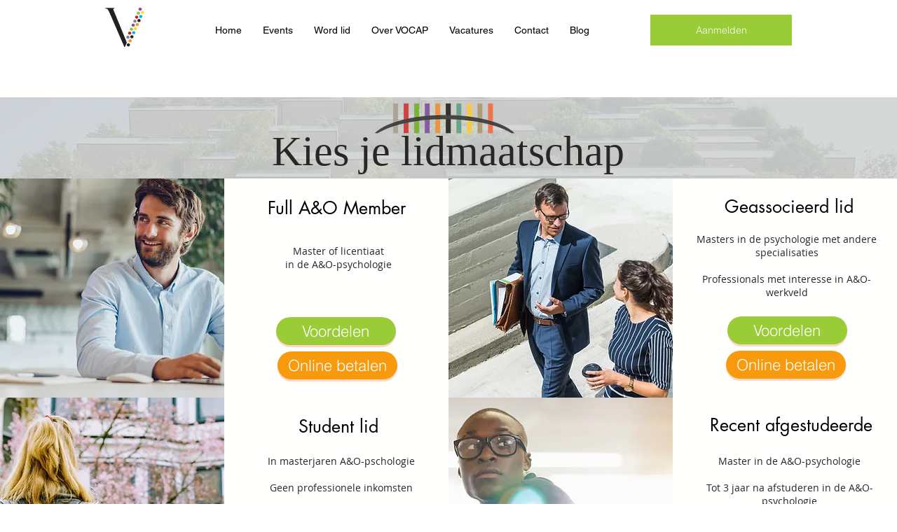

--- FILE ---
content_type: text/html; charset=UTF-8
request_url: https://www.vocap.be/Leden/lidmaatschap/ed1c3a95-4ab5-4c83-9d8f-a818547777e3
body_size: 180014
content:
<!DOCTYPE html>
<html lang="nl">
<head>
  
  <!-- SEO Tags -->
  <title>ed1c3a95-4ab5-4c83-9d8f-a818547777e3</title>
  <link rel="canonical" href="https://www.vocap.be/Leden/lidmaatschap/ed1c3a95-4ab5-4c83-9d8f-a818547777e3"/>
  <meta property="og:title" content="ed1c3a95-4ab5-4c83-9d8f-a818547777e3"/>
  <meta property="og:url" content="https://www.vocap.be/Leden/lidmaatschap/ed1c3a95-4ab5-4c83-9d8f-a818547777e3"/>
  <meta property="og:site_name" content="VOCAP Website"/>
  <meta property="og:type" content="website"/>
  <script type="application/ld+json">{}</script>
  <script type="application/ld+json">{}</script>
  <meta name="google-site-verification" content="tFRRFNMIN51v69JBf27QK0w567vsDi3QFr69jLps-0g"/>
  <meta name="twitter:card" content="summary_large_image"/>
  <meta name="twitter:title" content="ed1c3a95-4ab5-4c83-9d8f-a818547777e3"/>

  
  <meta charset='utf-8'>
  <meta name="viewport" content="width=device-width, initial-scale=1" id="wixDesktopViewport" />
  <meta http-equiv="X-UA-Compatible" content="IE=edge">
  <meta name="generator" content="Wix.com Website Builder"/>

  <link rel="icon" sizes="192x192" href="https://static.wixstatic.com/media/492e2f_1a713235303040d680f7f2d699879460%7Emv2.png/v1/fill/w_192%2Ch_192%2Clg_1%2Cusm_0.66_1.00_0.01/492e2f_1a713235303040d680f7f2d699879460%7Emv2.png" type="image/png"/>
  <link rel="shortcut icon" href="https://static.wixstatic.com/media/492e2f_1a713235303040d680f7f2d699879460%7Emv2.png/v1/fill/w_192%2Ch_192%2Clg_1%2Cusm_0.66_1.00_0.01/492e2f_1a713235303040d680f7f2d699879460%7Emv2.png" type="image/png"/>
  <link rel="apple-touch-icon" href="https://static.wixstatic.com/media/492e2f_1a713235303040d680f7f2d699879460%7Emv2.png/v1/fill/w_180%2Ch_180%2Clg_1%2Cusm_0.66_1.00_0.01/492e2f_1a713235303040d680f7f2d699879460%7Emv2.png" type="image/png"/>

  <!-- Safari Pinned Tab Icon -->
  <!-- <link rel="mask-icon" href="https://static.wixstatic.com/media/492e2f_1a713235303040d680f7f2d699879460%7Emv2.png/v1/fill/w_192%2Ch_192%2Clg_1%2Cusm_0.66_1.00_0.01/492e2f_1a713235303040d680f7f2d699879460%7Emv2.png"> -->

  <!-- Original trials -->
  


  <!-- Segmenter Polyfill -->
  <script>
    if (!window.Intl || !window.Intl.Segmenter) {
      (function() {
        var script = document.createElement('script');
        script.src = 'https://static.parastorage.com/unpkg/@formatjs/intl-segmenter@11.7.10/polyfill.iife.js';
        document.head.appendChild(script);
      })();
    }
  </script>

  <!-- Legacy Polyfills -->
  <script nomodule="" src="https://static.parastorage.com/unpkg/core-js-bundle@3.2.1/minified.js"></script>
  <script nomodule="" src="https://static.parastorage.com/unpkg/focus-within-polyfill@5.0.9/dist/focus-within-polyfill.js"></script>

  <!-- Performance API Polyfills -->
  <script>
  (function () {
    var noop = function noop() {};
    if ("performance" in window === false) {
      window.performance = {};
    }
    window.performance.mark = performance.mark || noop;
    window.performance.measure = performance.measure || noop;
    if ("now" in window.performance === false) {
      var nowOffset = Date.now();
      if (performance.timing && performance.timing.navigationStart) {
        nowOffset = performance.timing.navigationStart;
      }
      window.performance.now = function now() {
        return Date.now() - nowOffset;
      };
    }
  })();
  </script>

  <!-- Globals Definitions -->
  <script>
    (function () {
      var now = Date.now()
      window.initialTimestamps = {
        initialTimestamp: now,
        initialRequestTimestamp: Math.round(performance.timeOrigin ? performance.timeOrigin : now - performance.now())
      }

      window.thunderboltTag = "libs-releases-GA-local"
      window.thunderboltVersion = "1.16797.0"
    })();
  </script>

  <!-- Essential Viewer Model -->
  <script type="application/json" id="wix-essential-viewer-model">{"fleetConfig":{"fleetName":"thunderbolt-seo-renderer-user-code-gradual","type":"Rollout","code":1},"mode":{"qa":false,"enableTestApi":false,"debug":false,"ssrIndicator":false,"ssrOnly":false,"siteAssetsFallback":"enable","versionIndicator":false},"componentsLibrariesTopology":[{"artifactId":"editor-elements","namespace":"wixui","url":"https:\/\/static.parastorage.com\/services\/editor-elements\/1.14865.0"},{"artifactId":"editor-elements","namespace":"dsgnsys","url":"https:\/\/static.parastorage.com\/services\/editor-elements\/1.14865.0"}],"siteFeaturesConfigs":{"sessionManager":{"isRunningInDifferentSiteContext":false}},"language":{"userLanguage":"nl"},"siteAssets":{"clientTopology":{"mediaRootUrl":"https:\/\/static.wixstatic.com","scriptsUrl":"static.parastorage.com","staticMediaUrl":"https:\/\/static.wixstatic.com\/media","moduleRepoUrl":"https:\/\/static.parastorage.com\/unpkg","fileRepoUrl":"https:\/\/static.parastorage.com\/services","viewerAppsUrl":"https:\/\/viewer-apps.parastorage.com","viewerAssetsUrl":"https:\/\/viewer-assets.parastorage.com","siteAssetsUrl":"https:\/\/siteassets.parastorage.com","pageJsonServerUrls":["https:\/\/pages.parastorage.com","https:\/\/staticorigin.wixstatic.com","https:\/\/www.vocap.be","https:\/\/fallback.wix.com\/wix-html-editor-pages-webapp\/page"],"pathOfTBModulesInFileRepoForFallback":"wix-thunderbolt\/dist\/"}},"siteFeatures":["accessibility","appMonitoring","assetsLoader","businessLogger","captcha","clickHandlerRegistrar","commonConfig","componentsLoader","componentsRegistry","consentPolicy","cyclicTabbing","domSelectors","dynamicPages","environmentWixCodeSdk","environment","lightbox","locationWixCodeSdk","mpaNavigation","navigationManager","navigationPhases","ooi","pages","panorama","protectedPages","renderer","reporter","routerFetch","router","scrollRestoration","seoWixCodeSdk","seo","sessionManager","siteMembersWixCodeSdk","siteMembers","siteScrollBlocker","siteWixCodeSdk","speculationRules","ssrCache","stores","structureApi","thunderboltInitializer","tpaCommons","translations","usedPlatformApis","warmupData","windowMessageRegistrar","windowWixCodeSdk","wixCustomElementComponent","wixEmbedsApi","componentsReact","platform"],"site":{"externalBaseUrl":"https:\/\/www.vocap.be","isSEO":true},"media":{"staticMediaUrl":"https:\/\/static.wixstatic.com\/media","mediaRootUrl":"https:\/\/static.wixstatic.com\/","staticVideoUrl":"https:\/\/video.wixstatic.com\/"},"requestUrl":"https:\/\/www.vocap.be\/Leden\/lidmaatschap\/ed1c3a95-4ab5-4c83-9d8f-a818547777e3","rollout":{"siteAssetsVersionsRollout":false,"isDACRollout":0,"isTBRollout":true},"commonConfig":{"brand":"wix","host":"VIEWER","bsi":"","consentPolicy":{},"consentPolicyHeader":{},"siteRevision":"3063","renderingFlow":"NONE","language":"nl","locale":"nl"},"interactionSampleRatio":0.01,"dynamicModelUrl":"https:\/\/www.vocap.be\/_api\/v2\/dynamicmodel","accessTokensUrl":"https:\/\/www.vocap.be\/_api\/v1\/access-tokens","isExcludedFromSecurityExperiments":false,"experiments":{"specs.thunderbolt.hardenFetchAndXHR":true,"specs.thunderbolt.securityExperiments":true}}</script>
  <script>window.viewerModel = JSON.parse(document.getElementById('wix-essential-viewer-model').textContent)</script>

  <script>
    window.commonConfig = viewerModel.commonConfig
  </script>

  
  <!-- BEGIN handleAccessTokens bundle -->

  <script data-url="https://static.parastorage.com/services/wix-thunderbolt/dist/handleAccessTokens.inline.4f2f9a53.bundle.min.js">(()=>{"use strict";function e(e){let{context:o,property:r,value:n,enumerable:i=!0}=e,c=e.get,l=e.set;if(!r||void 0===n&&!c&&!l)return new Error("property and value are required");let a=o||globalThis,s=a?.[r],u={};if(void 0!==n)u.value=n;else{if(c){let e=t(c);e&&(u.get=e)}if(l){let e=t(l);e&&(u.set=e)}}let p={...u,enumerable:i||!1,configurable:!1};void 0!==n&&(p.writable=!1);try{Object.defineProperty(a,r,p)}catch(e){return e instanceof TypeError?s:e}return s}function t(e,t){return"function"==typeof e?e:!0===e?.async&&"function"==typeof e.func?t?async function(t){return e.func(t)}:async function(){return e.func()}:"function"==typeof e?.func?e.func:void 0}try{e({property:"strictDefine",value:e})}catch{}try{e({property:"defineStrictObject",value:r})}catch{}try{e({property:"defineStrictMethod",value:n})}catch{}var o=["toString","toLocaleString","valueOf","constructor","prototype"];function r(t){let{context:n,property:c,propertiesToExclude:l=[],skipPrototype:a=!1,hardenPrototypePropertiesToExclude:s=[]}=t;if(!c)return new Error("property is required");let u=(n||globalThis)[c],p={},f=i(n,c);u&&("object"==typeof u||"function"==typeof u)&&Reflect.ownKeys(u).forEach(t=>{if(!l.includes(t)&&!o.includes(t)){let o=i(u,t);if(o&&(o.writable||o.configurable)){let{value:r,get:n,set:i,enumerable:c=!1}=o,l={};void 0!==r?l.value=r:n?l.get=n:i&&(l.set=i);try{let o=e({context:u,property:t,...l,enumerable:c});p[t]=o}catch(e){if(!(e instanceof TypeError))throw e;try{p[t]=o.value||o.get||o.set}catch{}}}}});let d={originalObject:u,originalProperties:p};if(!a&&void 0!==u?.prototype){let e=r({context:u,property:"prototype",propertiesToExclude:s,skipPrototype:!0});e instanceof Error||(d.originalPrototype=e?.originalObject,d.originalPrototypeProperties=e?.originalProperties)}return e({context:n,property:c,value:u,enumerable:f?.enumerable}),d}function n(t,o){let r=(o||globalThis)[t],n=i(o||globalThis,t);return r&&n&&(n.writable||n.configurable)?(Object.freeze(r),e({context:globalThis,property:t,value:r})):r}function i(e,t){if(e&&t)try{return Reflect.getOwnPropertyDescriptor(e,t)}catch{return}}function c(e){if("string"!=typeof e)return e;try{return decodeURIComponent(e).toLowerCase().trim()}catch{return e.toLowerCase().trim()}}function l(e,t){let o="";if("string"==typeof e)o=e.split("=")[0]?.trim()||"";else{if(!e||"string"!=typeof e.name)return!1;o=e.name}return t.has(c(o)||"")}function a(e,t){let o;return o="string"==typeof e?e.split(";").map(e=>e.trim()).filter(e=>e.length>0):e||[],o.filter(e=>!l(e,t))}var s=null;function u(){return null===s&&(s=typeof Document>"u"?void 0:Object.getOwnPropertyDescriptor(Document.prototype,"cookie")),s}function p(t,o){if(!globalThis?.cookieStore)return;let r=globalThis.cookieStore.get.bind(globalThis.cookieStore),n=globalThis.cookieStore.getAll.bind(globalThis.cookieStore),i=globalThis.cookieStore.set.bind(globalThis.cookieStore),c=globalThis.cookieStore.delete.bind(globalThis.cookieStore);return e({context:globalThis.CookieStore.prototype,property:"get",value:async function(e){return l(("string"==typeof e?e:e.name)||"",t)?null:r.call(this,e)},enumerable:!0}),e({context:globalThis.CookieStore.prototype,property:"getAll",value:async function(){return a(await n.apply(this,Array.from(arguments)),t)},enumerable:!0}),e({context:globalThis.CookieStore.prototype,property:"set",value:async function(){let e=Array.from(arguments);if(!l(1===e.length?e[0].name:e[0],t))return i.apply(this,e);o&&console.warn(o)},enumerable:!0}),e({context:globalThis.CookieStore.prototype,property:"delete",value:async function(){let e=Array.from(arguments);if(!l(1===e.length?e[0].name:e[0],t))return c.apply(this,e)},enumerable:!0}),e({context:globalThis.cookieStore,property:"prototype",value:globalThis.CookieStore.prototype,enumerable:!1}),e({context:globalThis,property:"cookieStore",value:globalThis.cookieStore,enumerable:!0}),{get:r,getAll:n,set:i,delete:c}}var f=["TextEncoder","TextDecoder","XMLHttpRequestEventTarget","EventTarget","URL","JSON","Reflect","Object","Array","Map","Set","WeakMap","WeakSet","Promise","Symbol","Error"],d=["addEventListener","removeEventListener","dispatchEvent","encodeURI","encodeURIComponent","decodeURI","decodeURIComponent"];const y=(e,t)=>{try{const o=t?t.get.call(document):document.cookie;return o.split(";").map(e=>e.trim()).filter(t=>t?.startsWith(e))[0]?.split("=")[1]}catch(e){return""}},g=(e="",t="",o="/")=>`${e}=; ${t?`domain=${t};`:""} max-age=0; path=${o}; expires=Thu, 01 Jan 1970 00:00:01 GMT`;function m(){(function(){if("undefined"!=typeof window){const e=performance.getEntriesByType("navigation")[0];return"back_forward"===(e?.type||"")}return!1})()&&function(){const{counter:e}=function(){const e=b("getItem");if(e){const[t,o]=e.split("-"),r=o?parseInt(o,10):0;if(r>=3){const e=t?Number(t):0;if(Date.now()-e>6e4)return{counter:0}}return{counter:r}}return{counter:0}}();e<3?(!function(e=1){b("setItem",`${Date.now()}-${e}`)}(e+1),window.location.reload()):console.error("ATS: Max reload attempts reached")}()}function b(e,t){try{return sessionStorage[e]("reload",t||"")}catch(e){console.error("ATS: Error calling sessionStorage:",e)}}const h="client-session-bind",v="sec-fetch-unsupported",{experiments:w}=window.viewerModel,T=[h,"client-binding",v,"svSession","smSession","server-session-bind","wixSession2","wixSession3"].map(e=>e.toLowerCase()),{cookie:S}=function(t,o){let r=new Set(t);return e({context:document,property:"cookie",set:{func:e=>function(e,t,o,r){let n=u(),i=c(t.split(";")[0]||"")||"";[...o].every(e=>!i.startsWith(e.toLowerCase()))&&n?.set?n.set.call(e,t):r&&console.warn(r)}(document,e,r,o)},get:{func:()=>function(e,t){let o=u();if(!o?.get)throw new Error("Cookie descriptor or getter not available");return a(o.get.call(e),t).join("; ")}(document,r)},enumerable:!0}),{cookieStore:p(r,o),cookie:u()}}(T),k="tbReady",x="security_overrideGlobals",{experiments:E,siteFeaturesConfigs:C,accessTokensUrl:P}=window.viewerModel,R=P,M={},O=(()=>{const e=y(h,S);if(w["specs.thunderbolt.browserCacheReload"]){y(v,S)||e?b("removeItem"):m()}return(()=>{const e=g(h),t=g(h,location.hostname);S.set.call(document,e),S.set.call(document,t)})(),e})();O&&(M["client-binding"]=O);const D=fetch;addEventListener(k,function e(t){const{logger:o}=t.detail;try{window.tb.init({fetch:D,fetchHeaders:M})}catch(e){const t=new Error("TB003");o.meter(`${x}_${t.message}`,{paramsOverrides:{errorType:x,eventString:t.message}}),window?.viewerModel?.mode.debug&&console.error(e)}finally{removeEventListener(k,e)}}),E["specs.thunderbolt.hardenFetchAndXHR"]||(window.fetchDynamicModel=()=>C.sessionManager.isRunningInDifferentSiteContext?Promise.resolve({}):fetch(R,{credentials:"same-origin",headers:M}).then(function(e){if(!e.ok)throw new Error(`[${e.status}]${e.statusText}`);return e.json()}),window.dynamicModelPromise=window.fetchDynamicModel())})();
//# sourceMappingURL=https://static.parastorage.com/services/wix-thunderbolt/dist/handleAccessTokens.inline.4f2f9a53.bundle.min.js.map</script>

<!-- END handleAccessTokens bundle -->

<!-- BEGIN overrideGlobals bundle -->

<script data-url="https://static.parastorage.com/services/wix-thunderbolt/dist/overrideGlobals.inline.ec13bfcf.bundle.min.js">(()=>{"use strict";function e(e){let{context:r,property:o,value:n,enumerable:i=!0}=e,c=e.get,a=e.set;if(!o||void 0===n&&!c&&!a)return new Error("property and value are required");let l=r||globalThis,u=l?.[o],s={};if(void 0!==n)s.value=n;else{if(c){let e=t(c);e&&(s.get=e)}if(a){let e=t(a);e&&(s.set=e)}}let p={...s,enumerable:i||!1,configurable:!1};void 0!==n&&(p.writable=!1);try{Object.defineProperty(l,o,p)}catch(e){return e instanceof TypeError?u:e}return u}function t(e,t){return"function"==typeof e?e:!0===e?.async&&"function"==typeof e.func?t?async function(t){return e.func(t)}:async function(){return e.func()}:"function"==typeof e?.func?e.func:void 0}try{e({property:"strictDefine",value:e})}catch{}try{e({property:"defineStrictObject",value:o})}catch{}try{e({property:"defineStrictMethod",value:n})}catch{}var r=["toString","toLocaleString","valueOf","constructor","prototype"];function o(t){let{context:n,property:c,propertiesToExclude:a=[],skipPrototype:l=!1,hardenPrototypePropertiesToExclude:u=[]}=t;if(!c)return new Error("property is required");let s=(n||globalThis)[c],p={},f=i(n,c);s&&("object"==typeof s||"function"==typeof s)&&Reflect.ownKeys(s).forEach(t=>{if(!a.includes(t)&&!r.includes(t)){let r=i(s,t);if(r&&(r.writable||r.configurable)){let{value:o,get:n,set:i,enumerable:c=!1}=r,a={};void 0!==o?a.value=o:n?a.get=n:i&&(a.set=i);try{let r=e({context:s,property:t,...a,enumerable:c});p[t]=r}catch(e){if(!(e instanceof TypeError))throw e;try{p[t]=r.value||r.get||r.set}catch{}}}}});let d={originalObject:s,originalProperties:p};if(!l&&void 0!==s?.prototype){let e=o({context:s,property:"prototype",propertiesToExclude:u,skipPrototype:!0});e instanceof Error||(d.originalPrototype=e?.originalObject,d.originalPrototypeProperties=e?.originalProperties)}return e({context:n,property:c,value:s,enumerable:f?.enumerable}),d}function n(t,r){let o=(r||globalThis)[t],n=i(r||globalThis,t);return o&&n&&(n.writable||n.configurable)?(Object.freeze(o),e({context:globalThis,property:t,value:o})):o}function i(e,t){if(e&&t)try{return Reflect.getOwnPropertyDescriptor(e,t)}catch{return}}function c(e){if("string"!=typeof e)return e;try{return decodeURIComponent(e).toLowerCase().trim()}catch{return e.toLowerCase().trim()}}function a(e,t){return e instanceof Headers?e.forEach((r,o)=>{l(o,t)||e.delete(o)}):Object.keys(e).forEach(r=>{l(r,t)||delete e[r]}),e}function l(e,t){return!t.has(c(e)||"")}function u(e,t){let r=!0,o=function(e){let t,r;if(globalThis.Request&&e instanceof Request)t=e.url;else{if("function"!=typeof e?.toString)throw new Error("Unsupported type for url");t=e.toString()}try{return new URL(t).pathname}catch{return r=t.replace(/#.+/gi,"").split("?").shift(),r.startsWith("/")?r:`/${r}`}}(e),n=c(o);return n&&t.some(e=>n.includes(e))&&(r=!1),r}function s(t,r,o){let n=fetch,i=XMLHttpRequest,c=new Set(r);function s(){let e=new i,r=e.open,n=e.setRequestHeader;return e.open=function(){let n=Array.from(arguments),i=n[1];if(n.length<2||u(i,t))return r.apply(e,n);throw new Error(o||`Request not allowed for path ${i}`)},e.setRequestHeader=function(t,r){l(decodeURIComponent(t),c)&&n.call(e,t,r)},e}return e({property:"fetch",value:function(){let e=function(e,t){return globalThis.Request&&e[0]instanceof Request&&e[0]?.headers?a(e[0].headers,t):e[1]?.headers&&a(e[1].headers,t),e}(arguments,c);return u(arguments[0],t)?n.apply(globalThis,Array.from(e)):new Promise((e,t)=>{t(new Error(o||`Request not allowed for path ${arguments[0]}`))})},enumerable:!0}),e({property:"XMLHttpRequest",value:s,enumerable:!0}),Object.keys(i).forEach(e=>{s[e]=i[e]}),{fetch:n,XMLHttpRequest:i}}var p=["TextEncoder","TextDecoder","XMLHttpRequestEventTarget","EventTarget","URL","JSON","Reflect","Object","Array","Map","Set","WeakMap","WeakSet","Promise","Symbol","Error"],f=["addEventListener","removeEventListener","dispatchEvent","encodeURI","encodeURIComponent","decodeURI","decodeURIComponent"];const d=function(){let t=globalThis.open,r=document.open;function o(e,r,o){let n="string"!=typeof e,i=t.call(window,e,r,o);return n||e&&function(e){return e.startsWith("//")&&/(?:[a-z0-9](?:[a-z0-9-]{0,61}[a-z0-9])?\.)+[a-z0-9][a-z0-9-]{0,61}[a-z0-9]/g.test(`${location.protocol}:${e}`)&&(e=`${location.protocol}${e}`),!e.startsWith("http")||new URL(e).hostname===location.hostname}(e)?{}:i}return e({property:"open",value:o,context:globalThis,enumerable:!0}),e({property:"open",value:function(e,t,n){return e?o(e,t,n):r.call(document,e||"",t||"",n||"")},context:document,enumerable:!0}),{open:t,documentOpen:r}},y=function(){let t=document.createElement,r=Element.prototype.setAttribute,o=Element.prototype.setAttributeNS;return e({property:"createElement",context:document,value:function(n,i){let a=t.call(document,n,i);if("iframe"===c(n)){e({property:"srcdoc",context:a,get:()=>"",set:()=>{console.warn("`srcdoc` is not allowed in iframe elements.")}});let t=function(e,t){"srcdoc"!==e.toLowerCase()?r.call(a,e,t):console.warn("`srcdoc` attribute is not allowed to be set.")},n=function(e,t,r){"srcdoc"!==t.toLowerCase()?o.call(a,e,t,r):console.warn("`srcdoc` attribute is not allowed to be set.")};a.setAttribute=t,a.setAttributeNS=n}return a},enumerable:!0}),{createElement:t,setAttribute:r,setAttributeNS:o}},m=["client-binding"],b=["/_api/v1/access-tokens","/_api/v2/dynamicmodel","/_api/one-app-session-web/v3/businesses"],h=function(){let t=setTimeout,r=setInterval;return o("setTimeout",0,globalThis),o("setInterval",0,globalThis),{setTimeout:t,setInterval:r};function o(t,r,o){let n=o||globalThis,i=n[t];if(!i||"function"!=typeof i)throw new Error(`Function ${t} not found or is not a function`);e({property:t,value:function(){let e=Array.from(arguments);if("string"!=typeof e[r])return i.apply(n,e);console.warn(`Calling ${t} with a String Argument at index ${r} is not allowed`)},context:o,enumerable:!0})}},v=function(){if(navigator&&"serviceWorker"in navigator){let t=navigator.serviceWorker.register;return e({context:navigator.serviceWorker,property:"register",value:function(){console.log("Service worker registration is not allowed")},enumerable:!0}),{register:t}}return{}};performance.mark("overrideGlobals started");const{isExcludedFromSecurityExperiments:g,experiments:w}=window.viewerModel,E=!g&&w["specs.thunderbolt.securityExperiments"];try{d(),E&&y(),w["specs.thunderbolt.hardenFetchAndXHR"]&&E&&s(b,m),v(),(e=>{let t=[],r=[];r=r.concat(["TextEncoder","TextDecoder"]),e&&(r=r.concat(["XMLHttpRequestEventTarget","EventTarget"])),r=r.concat(["URL","JSON"]),e&&(t=t.concat(["addEventListener","removeEventListener"])),t=t.concat(["encodeURI","encodeURIComponent","decodeURI","decodeURIComponent"]),r=r.concat(["String","Number"]),e&&r.push("Object"),r=r.concat(["Reflect"]),t.forEach(e=>{n(e),["addEventListener","removeEventListener"].includes(e)&&n(e,document)}),r.forEach(e=>{o({property:e})})})(E),E&&h()}catch(e){window?.viewerModel?.mode.debug&&console.error(e);const t=new Error("TB006");window.fedops?.reportError(t,"security_overrideGlobals"),window.Sentry?window.Sentry.captureException(t):globalThis.defineStrictProperty("sentryBuffer",[t],window,!1)}performance.mark("overrideGlobals ended")})();
//# sourceMappingURL=https://static.parastorage.com/services/wix-thunderbolt/dist/overrideGlobals.inline.ec13bfcf.bundle.min.js.map</script>

<!-- END overrideGlobals bundle -->


  
  <script>
    window.commonConfig = viewerModel.commonConfig

	
  </script>

  <!-- Initial CSS -->
  <style data-url="https://static.parastorage.com/services/wix-thunderbolt/dist/main.347af09f.min.css">@keyframes slide-horizontal-new{0%{transform:translateX(100%)}}@keyframes slide-horizontal-old{80%{opacity:1}to{opacity:0;transform:translateX(-100%)}}@keyframes slide-vertical-new{0%{transform:translateY(-100%)}}@keyframes slide-vertical-old{80%{opacity:1}to{opacity:0;transform:translateY(100%)}}@keyframes out-in-new{0%{opacity:0}}@keyframes out-in-old{to{opacity:0}}:root:active-view-transition{view-transition-name:none}::view-transition{pointer-events:none}:root:active-view-transition::view-transition-new(page-group),:root:active-view-transition::view-transition-old(page-group){animation-duration:.6s;cursor:wait;pointer-events:all}:root:active-view-transition-type(SlideHorizontal)::view-transition-old(page-group){animation:slide-horizontal-old .6s cubic-bezier(.83,0,.17,1) forwards;mix-blend-mode:normal}:root:active-view-transition-type(SlideHorizontal)::view-transition-new(page-group){animation:slide-horizontal-new .6s cubic-bezier(.83,0,.17,1) backwards;mix-blend-mode:normal}:root:active-view-transition-type(SlideVertical)::view-transition-old(page-group){animation:slide-vertical-old .6s cubic-bezier(.83,0,.17,1) forwards;mix-blend-mode:normal}:root:active-view-transition-type(SlideVertical)::view-transition-new(page-group){animation:slide-vertical-new .6s cubic-bezier(.83,0,.17,1) backwards;mix-blend-mode:normal}:root:active-view-transition-type(OutIn)::view-transition-old(page-group){animation:out-in-old .35s cubic-bezier(.22,1,.36,1) forwards}:root:active-view-transition-type(OutIn)::view-transition-new(page-group){animation:out-in-new .35s cubic-bezier(.64,0,.78,0) .35s backwards}@media(prefers-reduced-motion:reduce){::view-transition-group(*),::view-transition-new(*),::view-transition-old(*){animation:none!important}}body,html{background:transparent;border:0;margin:0;outline:0;padding:0;vertical-align:baseline}body{--scrollbar-width:0px;font-family:Arial,Helvetica,sans-serif;font-size:10px}body,html{height:100%}body{overflow-x:auto;overflow-y:scroll}body:not(.responsive) #site-root{min-width:var(--site-width);width:100%}body:not([data-js-loaded]) [data-hide-prejs]{visibility:hidden}interact-element{display:contents}#SITE_CONTAINER{position:relative}:root{--one-unit:1vw;--section-max-width:9999px;--spx-stopper-max:9999px;--spx-stopper-min:0px;--browser-zoom:1}@supports(-webkit-appearance:none) and (stroke-color:transparent){:root{--safari-sticky-fix:opacity;--experimental-safari-sticky-fix:translateZ(0)}}@supports(container-type:inline-size){:root{--one-unit:1cqw}}[id^=oldHoverBox-]{mix-blend-mode:plus-lighter;transition:opacity .5s ease,visibility .5s ease}[data-mesh-id$=inlineContent-gridContainer]:has(>[id^=oldHoverBox-]){isolation:isolate}</style>
<style data-url="https://static.parastorage.com/services/wix-thunderbolt/dist/main.renderer.25146d00.min.css">a,abbr,acronym,address,applet,b,big,blockquote,button,caption,center,cite,code,dd,del,dfn,div,dl,dt,em,fieldset,font,footer,form,h1,h2,h3,h4,h5,h6,header,i,iframe,img,ins,kbd,label,legend,li,nav,object,ol,p,pre,q,s,samp,section,small,span,strike,strong,sub,sup,table,tbody,td,tfoot,th,thead,title,tr,tt,u,ul,var{background:transparent;border:0;margin:0;outline:0;padding:0;vertical-align:baseline}input,select,textarea{box-sizing:border-box;font-family:Helvetica,Arial,sans-serif}ol,ul{list-style:none}blockquote,q{quotes:none}ins{text-decoration:none}del{text-decoration:line-through}table{border-collapse:collapse;border-spacing:0}a{cursor:pointer;text-decoration:none}.testStyles{overflow-y:hidden}.reset-button{-webkit-appearance:none;background:none;border:0;color:inherit;font:inherit;line-height:normal;outline:0;overflow:visible;padding:0;-webkit-user-select:none;-moz-user-select:none;-ms-user-select:none}:focus{outline:none}body.device-mobile-optimized:not(.disable-site-overflow){overflow-x:hidden;overflow-y:scroll}body.device-mobile-optimized:not(.responsive) #SITE_CONTAINER{margin-left:auto;margin-right:auto;overflow-x:visible;position:relative;width:320px}body.device-mobile-optimized:not(.responsive):not(.blockSiteScrolling) #SITE_CONTAINER{margin-top:0}body.device-mobile-optimized>*{max-width:100%!important}body.device-mobile-optimized #site-root{overflow-x:hidden;overflow-y:hidden}@supports(overflow:clip){body.device-mobile-optimized #site-root{overflow-x:clip;overflow-y:clip}}body.device-mobile-non-optimized #SITE_CONTAINER #site-root{overflow-x:clip;overflow-y:clip}body.device-mobile-non-optimized.fullScreenMode{background-color:#5f6360}body.device-mobile-non-optimized.fullScreenMode #MOBILE_ACTIONS_MENU,body.device-mobile-non-optimized.fullScreenMode #SITE_BACKGROUND,body.device-mobile-non-optimized.fullScreenMode #site-root,body.fullScreenMode #WIX_ADS{visibility:hidden}body.fullScreenMode{overflow-x:hidden!important;overflow-y:hidden!important}body.fullScreenMode.device-mobile-optimized #TINY_MENU{opacity:0;pointer-events:none}body.fullScreenMode-scrollable.device-mobile-optimized{overflow-x:hidden!important;overflow-y:auto!important}body.fullScreenMode-scrollable.device-mobile-optimized #masterPage,body.fullScreenMode-scrollable.device-mobile-optimized #site-root{overflow-x:hidden!important;overflow-y:hidden!important}body.fullScreenMode-scrollable.device-mobile-optimized #SITE_BACKGROUND,body.fullScreenMode-scrollable.device-mobile-optimized #masterPage{height:auto!important}body.fullScreenMode-scrollable.device-mobile-optimized #masterPage.mesh-layout{height:0!important}body.blockSiteScrolling,body.siteScrollingBlocked{position:fixed;width:100%}body.siteScrollingBlockedIOSFix{overflow:hidden!important}body.blockSiteScrolling #SITE_CONTAINER{margin-top:calc(var(--blocked-site-scroll-margin-top)*-1)}#site-root{margin:0 auto;min-height:100%;position:relative;top:var(--wix-ads-height)}#site-root img:not([src]){visibility:hidden}#site-root svg img:not([src]){visibility:visible}.auto-generated-link{color:inherit}#SCROLL_TO_BOTTOM,#SCROLL_TO_TOP{height:0}.has-click-trigger{cursor:pointer}.fullScreenOverlay{bottom:0;display:flex;justify-content:center;left:0;overflow-y:hidden;position:fixed;right:0;top:-60px;z-index:1005}.fullScreenOverlay>.fullScreenOverlayContent{bottom:0;left:0;margin:0 auto;overflow:hidden;position:absolute;right:0;top:60px;transform:translateZ(0)}[data-mesh-id$=centeredContent],[data-mesh-id$=form],[data-mesh-id$=inlineContent]{pointer-events:none;position:relative}[data-mesh-id$=-gridWrapper],[data-mesh-id$=-rotated-wrapper]{pointer-events:none}[data-mesh-id$=-gridContainer]>*,[data-mesh-id$=-rotated-wrapper]>*,[data-mesh-id$=inlineContent]>:not([data-mesh-id$=-gridContainer]){pointer-events:auto}.device-mobile-optimized #masterPage.mesh-layout #SOSP_CONTAINER_CUSTOM_ID{grid-area:2/1/3/2;-ms-grid-row:2;position:relative}#masterPage.mesh-layout{-ms-grid-rows:max-content max-content min-content max-content;-ms-grid-columns:100%;align-items:start;display:-ms-grid;display:grid;grid-template-columns:100%;grid-template-rows:max-content max-content min-content max-content;justify-content:stretch}#masterPage.mesh-layout #PAGES_CONTAINER,#masterPage.mesh-layout #SITE_FOOTER-placeholder,#masterPage.mesh-layout #SITE_FOOTER_WRAPPER,#masterPage.mesh-layout #SITE_HEADER-placeholder,#masterPage.mesh-layout #SITE_HEADER_WRAPPER,#masterPage.mesh-layout #SOSP_CONTAINER_CUSTOM_ID[data-state~=mobileView],#masterPage.mesh-layout #soapAfterPagesContainer,#masterPage.mesh-layout #soapBeforePagesContainer{-ms-grid-row-align:start;-ms-grid-column-align:start;-ms-grid-column:1}#masterPage.mesh-layout #SITE_HEADER-placeholder,#masterPage.mesh-layout #SITE_HEADER_WRAPPER{grid-area:1/1/2/2;-ms-grid-row:1}#masterPage.mesh-layout #PAGES_CONTAINER,#masterPage.mesh-layout #soapAfterPagesContainer,#masterPage.mesh-layout #soapBeforePagesContainer{grid-area:3/1/4/2;-ms-grid-row:3}#masterPage.mesh-layout #soapAfterPagesContainer,#masterPage.mesh-layout #soapBeforePagesContainer{width:100%}#masterPage.mesh-layout #PAGES_CONTAINER{align-self:stretch}#masterPage.mesh-layout main#PAGES_CONTAINER{display:block}#masterPage.mesh-layout #SITE_FOOTER-placeholder,#masterPage.mesh-layout #SITE_FOOTER_WRAPPER{grid-area:4/1/5/2;-ms-grid-row:4}#masterPage.mesh-layout #SITE_PAGES,#masterPage.mesh-layout [data-mesh-id=PAGES_CONTAINERcenteredContent],#masterPage.mesh-layout [data-mesh-id=PAGES_CONTAINERinlineContent]{height:100%}#masterPage.mesh-layout.desktop>*{width:100%}#masterPage.mesh-layout #PAGES_CONTAINER,#masterPage.mesh-layout #SITE_FOOTER,#masterPage.mesh-layout #SITE_FOOTER_WRAPPER,#masterPage.mesh-layout #SITE_HEADER,#masterPage.mesh-layout #SITE_HEADER_WRAPPER,#masterPage.mesh-layout #SITE_PAGES,#masterPage.mesh-layout #masterPageinlineContent{position:relative}#masterPage.mesh-layout #SITE_HEADER{grid-area:1/1/2/2}#masterPage.mesh-layout #SITE_FOOTER{grid-area:4/1/5/2}#masterPage.mesh-layout.overflow-x-clip #SITE_FOOTER,#masterPage.mesh-layout.overflow-x-clip #SITE_HEADER{overflow-x:clip}[data-z-counter]{z-index:0}[data-z-counter="0"]{z-index:auto}.wixSiteProperties{-webkit-font-smoothing:antialiased;-moz-osx-font-smoothing:grayscale}:root{--wst-button-color-fill-primary:rgb(var(--color_48));--wst-button-color-border-primary:rgb(var(--color_49));--wst-button-color-text-primary:rgb(var(--color_50));--wst-button-color-fill-primary-hover:rgb(var(--color_51));--wst-button-color-border-primary-hover:rgb(var(--color_52));--wst-button-color-text-primary-hover:rgb(var(--color_53));--wst-button-color-fill-primary-disabled:rgb(var(--color_54));--wst-button-color-border-primary-disabled:rgb(var(--color_55));--wst-button-color-text-primary-disabled:rgb(var(--color_56));--wst-button-color-fill-secondary:rgb(var(--color_57));--wst-button-color-border-secondary:rgb(var(--color_58));--wst-button-color-text-secondary:rgb(var(--color_59));--wst-button-color-fill-secondary-hover:rgb(var(--color_60));--wst-button-color-border-secondary-hover:rgb(var(--color_61));--wst-button-color-text-secondary-hover:rgb(var(--color_62));--wst-button-color-fill-secondary-disabled:rgb(var(--color_63));--wst-button-color-border-secondary-disabled:rgb(var(--color_64));--wst-button-color-text-secondary-disabled:rgb(var(--color_65));--wst-color-fill-base-1:rgb(var(--color_36));--wst-color-fill-base-2:rgb(var(--color_37));--wst-color-fill-base-shade-1:rgb(var(--color_38));--wst-color-fill-base-shade-2:rgb(var(--color_39));--wst-color-fill-base-shade-3:rgb(var(--color_40));--wst-color-fill-accent-1:rgb(var(--color_41));--wst-color-fill-accent-2:rgb(var(--color_42));--wst-color-fill-accent-3:rgb(var(--color_43));--wst-color-fill-accent-4:rgb(var(--color_44));--wst-color-fill-background-primary:rgb(var(--color_11));--wst-color-fill-background-secondary:rgb(var(--color_12));--wst-color-text-primary:rgb(var(--color_15));--wst-color-text-secondary:rgb(var(--color_14));--wst-color-action:rgb(var(--color_18));--wst-color-disabled:rgb(var(--color_39));--wst-color-title:rgb(var(--color_45));--wst-color-subtitle:rgb(var(--color_46));--wst-color-line:rgb(var(--color_47));--wst-font-style-h2:var(--font_2);--wst-font-style-h3:var(--font_3);--wst-font-style-h4:var(--font_4);--wst-font-style-h5:var(--font_5);--wst-font-style-h6:var(--font_6);--wst-font-style-body-large:var(--font_7);--wst-font-style-body-medium:var(--font_8);--wst-font-style-body-small:var(--font_9);--wst-font-style-body-x-small:var(--font_10);--wst-color-custom-1:rgb(var(--color_13));--wst-color-custom-2:rgb(var(--color_16));--wst-color-custom-3:rgb(var(--color_17));--wst-color-custom-4:rgb(var(--color_19));--wst-color-custom-5:rgb(var(--color_20));--wst-color-custom-6:rgb(var(--color_21));--wst-color-custom-7:rgb(var(--color_22));--wst-color-custom-8:rgb(var(--color_23));--wst-color-custom-9:rgb(var(--color_24));--wst-color-custom-10:rgb(var(--color_25));--wst-color-custom-11:rgb(var(--color_26));--wst-color-custom-12:rgb(var(--color_27));--wst-color-custom-13:rgb(var(--color_28));--wst-color-custom-14:rgb(var(--color_29));--wst-color-custom-15:rgb(var(--color_30));--wst-color-custom-16:rgb(var(--color_31));--wst-color-custom-17:rgb(var(--color_32));--wst-color-custom-18:rgb(var(--color_33));--wst-color-custom-19:rgb(var(--color_34));--wst-color-custom-20:rgb(var(--color_35))}.wix-presets-wrapper{display:contents}</style>

  <meta name="format-detection" content="telephone=no">
  <meta name="skype_toolbar" content="skype_toolbar_parser_compatible">
  
  

  

  

  <!-- head performance data start -->
  
  <!-- head performance data end -->
  

    


    
<style data-href="https://static.parastorage.com/services/editor-elements-library/dist/thunderbolt/rb_wixui.thunderbolt_bootstrap-responsive.5018a9e9.min.css">._pfxlW{clip-path:inset(50%);height:24px;position:absolute;width:24px}._pfxlW:active,._pfxlW:focus{clip-path:unset;right:0;top:50%;transform:translateY(-50%)}._pfxlW.RG3k61{transform:translateY(-50%) rotate(180deg)}.r4OX7l,.xTjc1A{box-sizing:border-box;height:100%;overflow:visible;position:relative;width:auto}.r4OX7l[data-state~=header] a,.r4OX7l[data-state~=header] div,[data-state~=header].xTjc1A a,[data-state~=header].xTjc1A div{cursor:default!important}.r4OX7l .UiHgGh,.xTjc1A .UiHgGh{display:inline-block;height:100%;width:100%}.xTjc1A{--display:inline-block;cursor:pointer;display:var(--display);font:var(--fnt,var(--font_1))}.xTjc1A .yRj2ms{padding:0 var(--pad,5px)}.xTjc1A .JS76Uv{color:rgb(var(--txt,var(--color_15,color_15)));display:inline-block;padding:0 10px;transition:var(--trans,color .4s ease 0s)}.xTjc1A[data-state~=drop]{display:block;width:100%}.xTjc1A[data-state~=drop] .JS76Uv{padding:0 .5em}.xTjc1A[data-state~=link]:hover .JS76Uv,.xTjc1A[data-state~=over] .JS76Uv{color:rgb(var(--txth,var(--color_14,color_14)));transition:var(--trans,color .4s ease 0s)}.xTjc1A[data-state~=selected] .JS76Uv{color:rgb(var(--txts,var(--color_14,color_14)));transition:var(--trans,color .4s ease 0s)}.NHM1d1{overflow-x:hidden}.NHM1d1 .R_TAzU{display:flex;flex-direction:column;height:100%;width:100%}.NHM1d1 .R_TAzU .aOF1ks{flex:1}.NHM1d1 .R_TAzU .y7qwii{height:calc(100% - (var(--menuTotalBordersY, 0px)));overflow:visible;white-space:nowrap;width:calc(100% - (var(--menuTotalBordersX, 0px)))}.NHM1d1 .R_TAzU .y7qwii .Tg1gOB,.NHM1d1 .R_TAzU .y7qwii .p90CkU{direction:var(--menu-direction);display:inline-block;text-align:var(--menu-align,var(--align))}.NHM1d1 .R_TAzU .y7qwii .mvZ3NH{display:block;width:100%}.NHM1d1 .h3jCPd{direction:var(--submenus-direction);display:block;opacity:1;text-align:var(--submenus-align,var(--align));z-index:99999}.NHM1d1 .h3jCPd .wkJ2fp{display:inherit;overflow:visible;visibility:inherit;white-space:nowrap;width:auto}.NHM1d1 .h3jCPd.DlGBN0{transition:visibility;transition-delay:.2s;visibility:visible}.NHM1d1 .h3jCPd .p90CkU{display:inline-block}.NHM1d1 .vh74Xw{display:none}.XwCBRN>nav{bottom:0;left:0;right:0;top:0}.XwCBRN .h3jCPd,.XwCBRN .y7qwii,.XwCBRN>nav{position:absolute}.XwCBRN .h3jCPd{margin-top:7px;visibility:hidden}.XwCBRN .h3jCPd[data-dropMode=dropUp]{margin-bottom:7px;margin-top:0}.XwCBRN .wkJ2fp{background-color:rgba(var(--bgDrop,var(--color_11,color_11)),var(--alpha-bgDrop,1));border-radius:var(--rd,0);box-shadow:var(--shd,0 1px 4px rgba(0,0,0,.6))}.P0dCOY .PJ4KCX{background-color:rgba(var(--bg,var(--color_11,color_11)),var(--alpha-bg,1));bottom:0;left:0;overflow:hidden;position:absolute;right:0;top:0}.xpmKd_{border-radius:var(--overflow-wrapper-border-radius)}</style>
<style data-href="https://static.parastorage.com/services/editor-elements-library/dist/thunderbolt/rb_wixui.thunderbolt_bootstrap-classic.72e6a2a3.min.css">.PlZyDq{touch-action:manipulation}.uDW_Qe{align-items:center;box-sizing:border-box;display:flex;justify-content:var(--label-align);min-width:100%;text-align:initial;width:-moz-max-content;width:max-content}.uDW_Qe:before{max-width:var(--margin-start,0)}.uDW_Qe:after,.uDW_Qe:before{align-self:stretch;content:"";flex-grow:1}.uDW_Qe:after{max-width:var(--margin-end,0)}.FubTgk{height:100%}.FubTgk .uDW_Qe{border-radius:var(--corvid-border-radius,var(--rd,0));bottom:0;box-shadow:var(--shd,0 1px 4px rgba(0,0,0,.6));left:0;position:absolute;right:0;top:0;transition:var(--trans1,border-color .4s ease 0s,background-color .4s ease 0s)}.FubTgk .uDW_Qe:link,.FubTgk .uDW_Qe:visited{border-color:transparent}.FubTgk .l7_2fn{color:var(--corvid-color,rgb(var(--txt,var(--color_15,color_15))));font:var(--fnt,var(--font_5));margin:0;position:relative;transition:var(--trans2,color .4s ease 0s);white-space:nowrap}.FubTgk[aria-disabled=false] .uDW_Qe{background-color:var(--corvid-background-color,rgba(var(--bg,var(--color_17,color_17)),var(--alpha-bg,1)));border:solid var(--corvid-border-color,rgba(var(--brd,var(--color_15,color_15)),var(--alpha-brd,1))) var(--corvid-border-width,var(--brw,0));cursor:pointer!important}:host(.device-mobile-optimized) .FubTgk[aria-disabled=false]:active .uDW_Qe,body.device-mobile-optimized .FubTgk[aria-disabled=false]:active .uDW_Qe{background-color:var(--corvid-hover-background-color,rgba(var(--bgh,var(--color_18,color_18)),var(--alpha-bgh,1)));border-color:var(--corvid-hover-border-color,rgba(var(--brdh,var(--color_15,color_15)),var(--alpha-brdh,1)))}:host(.device-mobile-optimized) .FubTgk[aria-disabled=false]:active .l7_2fn,body.device-mobile-optimized .FubTgk[aria-disabled=false]:active .l7_2fn{color:var(--corvid-hover-color,rgb(var(--txth,var(--color_15,color_15))))}:host(:not(.device-mobile-optimized)) .FubTgk[aria-disabled=false]:hover .uDW_Qe,body:not(.device-mobile-optimized) .FubTgk[aria-disabled=false]:hover .uDW_Qe{background-color:var(--corvid-hover-background-color,rgba(var(--bgh,var(--color_18,color_18)),var(--alpha-bgh,1)));border-color:var(--corvid-hover-border-color,rgba(var(--brdh,var(--color_15,color_15)),var(--alpha-brdh,1)))}:host(:not(.device-mobile-optimized)) .FubTgk[aria-disabled=false]:hover .l7_2fn,body:not(.device-mobile-optimized) .FubTgk[aria-disabled=false]:hover .l7_2fn{color:var(--corvid-hover-color,rgb(var(--txth,var(--color_15,color_15))))}.FubTgk[aria-disabled=true] .uDW_Qe{background-color:var(--corvid-disabled-background-color,rgba(var(--bgd,204,204,204),var(--alpha-bgd,1)));border-color:var(--corvid-disabled-border-color,rgba(var(--brdd,204,204,204),var(--alpha-brdd,1)));border-style:solid;border-width:var(--corvid-border-width,var(--brw,0))}.FubTgk[aria-disabled=true] .l7_2fn{color:var(--corvid-disabled-color,rgb(var(--txtd,255,255,255)))}.uUxqWY{align-items:center;box-sizing:border-box;display:flex;justify-content:var(--label-align);min-width:100%;text-align:initial;width:-moz-max-content;width:max-content}.uUxqWY:before{max-width:var(--margin-start,0)}.uUxqWY:after,.uUxqWY:before{align-self:stretch;content:"";flex-grow:1}.uUxqWY:after{max-width:var(--margin-end,0)}.Vq4wYb[aria-disabled=false] .uUxqWY{cursor:pointer}:host(.device-mobile-optimized) .Vq4wYb[aria-disabled=false]:active .wJVzSK,body.device-mobile-optimized .Vq4wYb[aria-disabled=false]:active .wJVzSK{color:var(--corvid-hover-color,rgb(var(--txth,var(--color_15,color_15))));transition:var(--trans,color .4s ease 0s)}:host(:not(.device-mobile-optimized)) .Vq4wYb[aria-disabled=false]:hover .wJVzSK,body:not(.device-mobile-optimized) .Vq4wYb[aria-disabled=false]:hover .wJVzSK{color:var(--corvid-hover-color,rgb(var(--txth,var(--color_15,color_15))));transition:var(--trans,color .4s ease 0s)}.Vq4wYb .uUxqWY{bottom:0;left:0;position:absolute;right:0;top:0}.Vq4wYb .wJVzSK{color:var(--corvid-color,rgb(var(--txt,var(--color_15,color_15))));font:var(--fnt,var(--font_5));transition:var(--trans,color .4s ease 0s);white-space:nowrap}.Vq4wYb[aria-disabled=true] .wJVzSK{color:var(--corvid-disabled-color,rgb(var(--txtd,255,255,255)))}:host(:not(.device-mobile-optimized)) .CohWsy,body:not(.device-mobile-optimized) .CohWsy{display:flex}:host(:not(.device-mobile-optimized)) .V5AUxf,body:not(.device-mobile-optimized) .V5AUxf{-moz-column-gap:var(--margin);column-gap:var(--margin);direction:var(--direction);display:flex;margin:0 auto;position:relative;width:calc(100% - var(--padding)*2)}:host(:not(.device-mobile-optimized)) .V5AUxf>*,body:not(.device-mobile-optimized) .V5AUxf>*{direction:ltr;flex:var(--column-flex) 1 0%;left:0;margin-bottom:var(--padding);margin-top:var(--padding);min-width:0;position:relative;top:0}:host(.device-mobile-optimized) .V5AUxf,body.device-mobile-optimized .V5AUxf{display:block;padding-bottom:var(--padding-y);padding-left:var(--padding-x,0);padding-right:var(--padding-x,0);padding-top:var(--padding-y);position:relative}:host(.device-mobile-optimized) .V5AUxf>*,body.device-mobile-optimized .V5AUxf>*{margin-bottom:var(--margin);position:relative}:host(.device-mobile-optimized) .V5AUxf>:first-child,body.device-mobile-optimized .V5AUxf>:first-child{margin-top:var(--firstChildMarginTop,0)}:host(.device-mobile-optimized) .V5AUxf>:last-child,body.device-mobile-optimized .V5AUxf>:last-child{margin-bottom:var(--lastChildMarginBottom)}.LIhNy3{backface-visibility:hidden}.jhxvbR,.mtrorN{display:block;height:100%;width:100%}.jhxvbR img{max-width:var(--wix-img-max-width,100%)}.jhxvbR[data-animate-blur] img{filter:blur(9px);transition:filter .8s ease-in}.jhxvbR[data-animate-blur] img[data-load-done]{filter:none}.if7Vw2{height:100%;left:0;-webkit-mask-image:var(--mask-image,none);mask-image:var(--mask-image,none);-webkit-mask-position:var(--mask-position,0);mask-position:var(--mask-position,0);-webkit-mask-repeat:var(--mask-repeat,no-repeat);mask-repeat:var(--mask-repeat,no-repeat);-webkit-mask-size:var(--mask-size,100%);mask-size:var(--mask-size,100%);overflow:hidden;pointer-events:var(--fill-layer-background-media-pointer-events);position:absolute;top:0;width:100%}.if7Vw2.f0uTJH{clip:rect(0,auto,auto,0)}.if7Vw2 .i1tH8h{height:100%;position:absolute;top:0;width:100%}.if7Vw2 .DXi4PB{height:var(--fill-layer-image-height,100%);opacity:var(--fill-layer-image-opacity)}.if7Vw2 .DXi4PB img{height:100%;width:100%}@supports(-webkit-hyphens:none){.if7Vw2.f0uTJH{clip:auto;-webkit-clip-path:inset(0)}}.wG8dni{height:100%}.tcElKx{background-color:var(--bg-overlay-color);background-image:var(--bg-gradient);transition:var(--inherit-transition)}.ImALHf,.Ybjs9b{opacity:var(--fill-layer-video-opacity)}.UWmm3w{bottom:var(--media-padding-bottom);height:var(--media-padding-height);position:absolute;top:var(--media-padding-top);width:100%}.Yjj1af{transform:scale(var(--scale,1));transition:var(--transform-duration,transform 0s)}.ImALHf{height:100%;position:relative;width:100%}.KCM6zk{opacity:var(--fill-layer-video-opacity,var(--fill-layer-image-opacity,1))}.KCM6zk .DXi4PB,.KCM6zk .ImALHf,.KCM6zk .Ybjs9b{opacity:1}._uqPqy{clip-path:var(--fill-layer-clip)}._uqPqy,.eKyYhK{position:absolute;top:0}._uqPqy,.eKyYhK,.x0mqQS img{height:100%;width:100%}.pnCr6P{opacity:0}.blf7sp,.pnCr6P{position:absolute;top:0}.blf7sp{height:0;left:0;overflow:hidden;width:0}.rWP3Gv{left:0;pointer-events:var(--fill-layer-background-media-pointer-events);position:var(--fill-layer-background-media-position)}.Tr4n3d,.rWP3Gv,.wRqk6s{height:100%;top:0;width:100%}.wRqk6s{position:absolute}.Tr4n3d{background-color:var(--fill-layer-background-overlay-color);opacity:var(--fill-layer-background-overlay-blend-opacity-fallback,1);position:var(--fill-layer-background-overlay-position);transform:var(--fill-layer-background-overlay-transform)}@supports(mix-blend-mode:overlay){.Tr4n3d{mix-blend-mode:var(--fill-layer-background-overlay-blend-mode);opacity:var(--fill-layer-background-overlay-blend-opacity,1)}}.VXAmO2{--divider-pin-height__:min(1,calc(var(--divider-layers-pin-factor__) + 1));--divider-pin-layer-height__:var( --divider-layers-pin-factor__ );--divider-pin-border__:min(1,calc(var(--divider-layers-pin-factor__) / -1 + 1));height:calc(var(--divider-height__) + var(--divider-pin-height__)*var(--divider-layers-size__)*var(--divider-layers-y__))}.VXAmO2,.VXAmO2 .dy3w_9{left:0;position:absolute;width:100%}.VXAmO2 .dy3w_9{--divider-layer-i__:var(--divider-layer-i,0);background-position:left calc(50% + var(--divider-offset-x__) + var(--divider-layers-x__)*var(--divider-layer-i__)) bottom;background-repeat:repeat-x;border-bottom-style:solid;border-bottom-width:calc(var(--divider-pin-border__)*var(--divider-layer-i__)*var(--divider-layers-y__));height:calc(var(--divider-height__) + var(--divider-pin-layer-height__)*var(--divider-layer-i__)*var(--divider-layers-y__));opacity:calc(1 - var(--divider-layer-i__)/(var(--divider-layer-i__) + 1))}.UORcXs{--divider-height__:var(--divider-top-height,auto);--divider-offset-x__:var(--divider-top-offset-x,0px);--divider-layers-size__:var(--divider-top-layers-size,0);--divider-layers-y__:var(--divider-top-layers-y,0px);--divider-layers-x__:var(--divider-top-layers-x,0px);--divider-layers-pin-factor__:var(--divider-top-layers-pin-factor,0);border-top:var(--divider-top-padding,0) solid var(--divider-top-color,currentColor);opacity:var(--divider-top-opacity,1);top:0;transform:var(--divider-top-flip,scaleY(-1))}.UORcXs .dy3w_9{background-image:var(--divider-top-image,none);background-size:var(--divider-top-size,contain);border-color:var(--divider-top-color,currentColor);bottom:0;filter:var(--divider-top-filter,none)}.UORcXs .dy3w_9[data-divider-layer="1"]{display:var(--divider-top-layer-1-display,block)}.UORcXs .dy3w_9[data-divider-layer="2"]{display:var(--divider-top-layer-2-display,block)}.UORcXs .dy3w_9[data-divider-layer="3"]{display:var(--divider-top-layer-3-display,block)}.Io4VUz{--divider-height__:var(--divider-bottom-height,auto);--divider-offset-x__:var(--divider-bottom-offset-x,0px);--divider-layers-size__:var(--divider-bottom-layers-size,0);--divider-layers-y__:var(--divider-bottom-layers-y,0px);--divider-layers-x__:var(--divider-bottom-layers-x,0px);--divider-layers-pin-factor__:var(--divider-bottom-layers-pin-factor,0);border-bottom:var(--divider-bottom-padding,0) solid var(--divider-bottom-color,currentColor);bottom:0;opacity:var(--divider-bottom-opacity,1);transform:var(--divider-bottom-flip,none)}.Io4VUz .dy3w_9{background-image:var(--divider-bottom-image,none);background-size:var(--divider-bottom-size,contain);border-color:var(--divider-bottom-color,currentColor);bottom:0;filter:var(--divider-bottom-filter,none)}.Io4VUz .dy3w_9[data-divider-layer="1"]{display:var(--divider-bottom-layer-1-display,block)}.Io4VUz .dy3w_9[data-divider-layer="2"]{display:var(--divider-bottom-layer-2-display,block)}.Io4VUz .dy3w_9[data-divider-layer="3"]{display:var(--divider-bottom-layer-3-display,block)}.YzqVVZ{overflow:visible;position:relative}.mwF7X1{backface-visibility:hidden}.YGilLk{cursor:pointer}.Tj01hh{display:block}.MW5IWV,.Tj01hh{height:100%;width:100%}.MW5IWV{left:0;-webkit-mask-image:var(--mask-image,none);mask-image:var(--mask-image,none);-webkit-mask-position:var(--mask-position,0);mask-position:var(--mask-position,0);-webkit-mask-repeat:var(--mask-repeat,no-repeat);mask-repeat:var(--mask-repeat,no-repeat);-webkit-mask-size:var(--mask-size,100%);mask-size:var(--mask-size,100%);overflow:hidden;pointer-events:var(--fill-layer-background-media-pointer-events);position:absolute;top:0}.MW5IWV.N3eg0s{clip:rect(0,auto,auto,0)}.MW5IWV .Kv1aVt{height:100%;position:absolute;top:0;width:100%}.MW5IWV .dLPlxY{height:var(--fill-layer-image-height,100%);opacity:var(--fill-layer-image-opacity)}.MW5IWV .dLPlxY img{height:100%;width:100%}@supports(-webkit-hyphens:none){.MW5IWV.N3eg0s{clip:auto;-webkit-clip-path:inset(0)}}.VgO9Yg{height:100%}.LWbAav{background-color:var(--bg-overlay-color);background-image:var(--bg-gradient);transition:var(--inherit-transition)}.K_YxMd,.yK6aSC{opacity:var(--fill-layer-video-opacity)}.NGjcJN{bottom:var(--media-padding-bottom);height:var(--media-padding-height);position:absolute;top:var(--media-padding-top);width:100%}.mNGsUM{transform:scale(var(--scale,1));transition:var(--transform-duration,transform 0s)}.K_YxMd{height:100%;position:relative;width:100%}wix-media-canvas{display:block;height:100%}.I8xA4L{opacity:var(--fill-layer-video-opacity,var(--fill-layer-image-opacity,1))}.I8xA4L .K_YxMd,.I8xA4L .dLPlxY,.I8xA4L .yK6aSC{opacity:1}.bX9O_S{clip-path:var(--fill-layer-clip)}.Z_wCwr,.bX9O_S{position:absolute;top:0}.Jxk_UL img,.Z_wCwr,.bX9O_S{height:100%;width:100%}.K8MSra{opacity:0}.K8MSra,.YTb3b4{position:absolute;top:0}.YTb3b4{height:0;left:0;overflow:hidden;width:0}.SUz0WK{left:0;pointer-events:var(--fill-layer-background-media-pointer-events);position:var(--fill-layer-background-media-position)}.FNxOn5,.SUz0WK,.m4khSP{height:100%;top:0;width:100%}.FNxOn5{position:absolute}.m4khSP{background-color:var(--fill-layer-background-overlay-color);opacity:var(--fill-layer-background-overlay-blend-opacity-fallback,1);position:var(--fill-layer-background-overlay-position);transform:var(--fill-layer-background-overlay-transform)}@supports(mix-blend-mode:overlay){.m4khSP{mix-blend-mode:var(--fill-layer-background-overlay-blend-mode);opacity:var(--fill-layer-background-overlay-blend-opacity,1)}}._C0cVf{bottom:0;left:0;position:absolute;right:0;top:0;width:100%}.hFwGTD{transform:translateY(-100%);transition:.2s ease-in}.IQgXoP{transition:.2s}.Nr3Nid{opacity:0;transition:.2s ease-in}.Nr3Nid.l4oO6c{z-index:-1!important}.iQuoC4{opacity:1;transition:.2s}.CJF7A2{height:auto}.CJF7A2,.U4Bvut{position:relative;width:100%}:host(:not(.device-mobile-optimized)) .G5K6X8,body:not(.device-mobile-optimized) .G5K6X8{margin-left:calc((100% - var(--site-width))/2);width:var(--site-width)}.xU8fqS[data-focuscycled=active]{outline:1px solid transparent}.xU8fqS[data-focuscycled=active]:not(:focus-within){outline:2px solid transparent;transition:outline .01s ease}.xU8fqS ._4XcTfy{background-color:var(--screenwidth-corvid-background-color,rgba(var(--bg,var(--color_11,color_11)),var(--alpha-bg,1)));border-bottom:var(--brwb,0) solid var(--screenwidth-corvid-border-color,rgba(var(--brd,var(--color_15,color_15)),var(--alpha-brd,1)));border-top:var(--brwt,0) solid var(--screenwidth-corvid-border-color,rgba(var(--brd,var(--color_15,color_15)),var(--alpha-brd,1)));bottom:0;box-shadow:var(--shd,0 0 5px rgba(0,0,0,.7));left:0;position:absolute;right:0;top:0}.xU8fqS .gUbusX{background-color:rgba(var(--bgctr,var(--color_11,color_11)),var(--alpha-bgctr,1));border-radius:var(--rd,0);bottom:var(--brwb,0);top:var(--brwt,0)}.xU8fqS .G5K6X8,.xU8fqS .gUbusX{left:0;position:absolute;right:0}.xU8fqS .G5K6X8{bottom:0;top:0}:host(.device-mobile-optimized) .xU8fqS .G5K6X8,body.device-mobile-optimized .xU8fqS .G5K6X8{left:10px;right:10px}.SPY_vo{pointer-events:none}.BmZ5pC{min-height:calc(100vh - var(--wix-ads-height));min-width:var(--site-width);position:var(--bg-position);top:var(--wix-ads-height)}.BmZ5pC,.nTOEE9{height:100%;width:100%}.nTOEE9{overflow:hidden;position:relative}.nTOEE9.sqUyGm:hover{cursor:url([data-uri]),auto}.nTOEE9.C_JY0G:hover{cursor:url([data-uri]),auto}.RZQnmg{background-color:rgb(var(--color_11));border-radius:50%;bottom:12px;height:40px;opacity:0;pointer-events:none;position:absolute;right:12px;width:40px}.RZQnmg path{fill:rgb(var(--color_15))}.RZQnmg:focus{cursor:auto;opacity:1;pointer-events:auto}.rYiAuL{cursor:pointer}.gSXewE{height:0;left:0;overflow:hidden;top:0;width:0}.OJQ_3L,.gSXewE{position:absolute}.OJQ_3L{background-color:rgb(var(--color_11));border-radius:300px;bottom:0;cursor:pointer;height:40px;margin:16px 16px;opacity:0;pointer-events:none;right:0;width:40px}.OJQ_3L path{fill:rgb(var(--color_12))}.OJQ_3L:focus{cursor:auto;opacity:1;pointer-events:auto}.j7pOnl{box-sizing:border-box;height:100%;width:100%}.BI8PVQ{min-height:var(--image-min-height);min-width:var(--image-min-width)}.BI8PVQ img,img.BI8PVQ{filter:var(--filter-effect-svg-url);-webkit-mask-image:var(--mask-image,none);mask-image:var(--mask-image,none);-webkit-mask-position:var(--mask-position,0);mask-position:var(--mask-position,0);-webkit-mask-repeat:var(--mask-repeat,no-repeat);mask-repeat:var(--mask-repeat,no-repeat);-webkit-mask-size:var(--mask-size,100% 100%);mask-size:var(--mask-size,100% 100%);-o-object-position:var(--object-position);object-position:var(--object-position)}.MazNVa{left:var(--left,auto);position:var(--position-fixed,static);top:var(--top,auto);z-index:var(--z-index,auto)}.MazNVa .BI8PVQ img{box-shadow:0 0 0 #000;position:static;-webkit-user-select:none;-moz-user-select:none;-ms-user-select:none;user-select:none}.MazNVa .j7pOnl{display:block;overflow:hidden}.MazNVa .BI8PVQ{overflow:hidden}.c7cMWz{bottom:0;left:0;position:absolute;right:0;top:0}.FVGvCX{height:auto;position:relative;width:100%}body:not(.responsive) .zK7MhX{align-self:start;grid-area:1/1/1/1;height:100%;justify-self:stretch;left:0;position:relative}:host(:not(.device-mobile-optimized)) .c7cMWz,body:not(.device-mobile-optimized) .c7cMWz{margin-left:calc((100% - var(--site-width))/2);width:var(--site-width)}.fEm0Bo .c7cMWz{background-color:rgba(var(--bg,var(--color_11,color_11)),var(--alpha-bg,1));overflow:hidden}:host(.device-mobile-optimized) .c7cMWz,body.device-mobile-optimized .c7cMWz{left:10px;right:10px}.PFkO7r{bottom:0;left:0;position:absolute;right:0;top:0}.HT5ybB{height:auto;position:relative;width:100%}body:not(.responsive) .dBAkHi{align-self:start;grid-area:1/1/1/1;height:100%;justify-self:stretch;left:0;position:relative}:host(:not(.device-mobile-optimized)) .PFkO7r,body:not(.device-mobile-optimized) .PFkO7r{margin-left:calc((100% - var(--site-width))/2);width:var(--site-width)}:host(.device-mobile-optimized) .PFkO7r,body.device-mobile-optimized .PFkO7r{left:10px;right:10px}</style>
<style data-href="https://static.parastorage.com/services/editor-elements-library/dist/thunderbolt/rb_wixui.thunderbolt_bootstrap.a1b00b19.min.css">.cwL6XW{cursor:pointer}.sNF2R0{opacity:0}.hLoBV3{transition:opacity var(--transition-duration) cubic-bezier(.37,0,.63,1)}.Rdf41z,.hLoBV3{opacity:1}.ftlZWo{transition:opacity var(--transition-duration) cubic-bezier(.37,0,.63,1)}.ATGlOr,.ftlZWo{opacity:0}.KQSXD0{transition:opacity var(--transition-duration) cubic-bezier(.64,0,.78,0)}.KQSXD0,.pagQKE{opacity:1}._6zG5H{opacity:0;transition:opacity var(--transition-duration) cubic-bezier(.22,1,.36,1)}.BB49uC{transform:translateX(100%)}.j9xE1V{transition:transform var(--transition-duration) cubic-bezier(.87,0,.13,1)}.ICs7Rs,.j9xE1V{transform:translateX(0)}.DxijZJ{transition:transform var(--transition-duration) cubic-bezier(.87,0,.13,1)}.B5kjYq,.DxijZJ{transform:translateX(-100%)}.cJijIV{transition:transform var(--transition-duration) cubic-bezier(.87,0,.13,1)}.cJijIV,.hOxaWM{transform:translateX(0)}.T9p3fN{transform:translateX(100%);transition:transform var(--transition-duration) cubic-bezier(.87,0,.13,1)}.qDxYJm{transform:translateY(100%)}.aA9V0P{transition:transform var(--transition-duration) cubic-bezier(.87,0,.13,1)}.YPXPAS,.aA9V0P{transform:translateY(0)}.Xf2zsA{transition:transform var(--transition-duration) cubic-bezier(.87,0,.13,1)}.Xf2zsA,.y7Kt7s{transform:translateY(-100%)}.EeUgMu{transition:transform var(--transition-duration) cubic-bezier(.87,0,.13,1)}.EeUgMu,.fdHrtm{transform:translateY(0)}.WIFaG4{transform:translateY(100%);transition:transform var(--transition-duration) cubic-bezier(.87,0,.13,1)}body:not(.responsive) .JsJXaX{overflow-x:clip}:root:active-view-transition .JsJXaX{view-transition-name:page-group}.AnQkDU{display:grid;grid-template-columns:1fr;grid-template-rows:1fr;height:100%}.AnQkDU>div{align-self:stretch!important;grid-area:1/1/2/2;justify-self:stretch!important}.StylableButton2545352419__root{-archetype:box;border:none;box-sizing:border-box;cursor:pointer;display:block;height:100%;min-height:10px;min-width:10px;padding:0;touch-action:manipulation;width:100%}.StylableButton2545352419__root[disabled]{pointer-events:none}.StylableButton2545352419__root:not(:hover):not([disabled]).StylableButton2545352419--hasBackgroundColor{background-color:var(--corvid-background-color)!important}.StylableButton2545352419__root:hover:not([disabled]).StylableButton2545352419--hasHoverBackgroundColor{background-color:var(--corvid-hover-background-color)!important}.StylableButton2545352419__root:not(:hover)[disabled].StylableButton2545352419--hasDisabledBackgroundColor{background-color:var(--corvid-disabled-background-color)!important}.StylableButton2545352419__root:not(:hover):not([disabled]).StylableButton2545352419--hasBorderColor{border-color:var(--corvid-border-color)!important}.StylableButton2545352419__root:hover:not([disabled]).StylableButton2545352419--hasHoverBorderColor{border-color:var(--corvid-hover-border-color)!important}.StylableButton2545352419__root:not(:hover)[disabled].StylableButton2545352419--hasDisabledBorderColor{border-color:var(--corvid-disabled-border-color)!important}.StylableButton2545352419__root.StylableButton2545352419--hasBorderRadius{border-radius:var(--corvid-border-radius)!important}.StylableButton2545352419__root.StylableButton2545352419--hasBorderWidth{border-width:var(--corvid-border-width)!important}.StylableButton2545352419__root:not(:hover):not([disabled]).StylableButton2545352419--hasColor,.StylableButton2545352419__root:not(:hover):not([disabled]).StylableButton2545352419--hasColor .StylableButton2545352419__label{color:var(--corvid-color)!important}.StylableButton2545352419__root:hover:not([disabled]).StylableButton2545352419--hasHoverColor,.StylableButton2545352419__root:hover:not([disabled]).StylableButton2545352419--hasHoverColor .StylableButton2545352419__label{color:var(--corvid-hover-color)!important}.StylableButton2545352419__root:not(:hover)[disabled].StylableButton2545352419--hasDisabledColor,.StylableButton2545352419__root:not(:hover)[disabled].StylableButton2545352419--hasDisabledColor .StylableButton2545352419__label{color:var(--corvid-disabled-color)!important}.StylableButton2545352419__link{-archetype:box;box-sizing:border-box;color:#000;text-decoration:none}.StylableButton2545352419__container{align-items:center;display:flex;flex-basis:auto;flex-direction:row;flex-grow:1;height:100%;justify-content:center;overflow:hidden;transition:all .2s ease,visibility 0s;width:100%}.StylableButton2545352419__label{-archetype:text;-controller-part-type:LayoutChildDisplayDropdown,LayoutFlexChildSpacing(first);max-width:100%;min-width:1.8em;overflow:hidden;text-align:center;text-overflow:ellipsis;transition:inherit;white-space:nowrap}.StylableButton2545352419__root.StylableButton2545352419--isMaxContent .StylableButton2545352419__label{text-overflow:unset}.StylableButton2545352419__root.StylableButton2545352419--isWrapText .StylableButton2545352419__label{min-width:10px;overflow-wrap:break-word;white-space:break-spaces;word-break:break-word}.StylableButton2545352419__icon{-archetype:icon;-controller-part-type:LayoutChildDisplayDropdown,LayoutFlexChildSpacing(last);flex-shrink:0;height:50px;min-width:1px;transition:inherit}.StylableButton2545352419__icon.StylableButton2545352419--override{display:block!important}.StylableButton2545352419__icon svg,.StylableButton2545352419__icon>span{display:flex;height:inherit;width:inherit}.StylableButton2545352419__root:not(:hover):not([disalbed]).StylableButton2545352419--hasIconColor .StylableButton2545352419__icon svg{fill:var(--corvid-icon-color)!important;stroke:var(--corvid-icon-color)!important}.StylableButton2545352419__root:hover:not([disabled]).StylableButton2545352419--hasHoverIconColor .StylableButton2545352419__icon svg{fill:var(--corvid-hover-icon-color)!important;stroke:var(--corvid-hover-icon-color)!important}.StylableButton2545352419__root:not(:hover)[disabled].StylableButton2545352419--hasDisabledIconColor .StylableButton2545352419__icon svg{fill:var(--corvid-disabled-icon-color)!important;stroke:var(--corvid-disabled-icon-color)!important}.aeyn4z{bottom:0;left:0;position:absolute;right:0;top:0}.qQrFOK{cursor:pointer}.VDJedC{-webkit-tap-highlight-color:rgba(0,0,0,0);fill:var(--corvid-fill-color,var(--fill));fill-opacity:var(--fill-opacity);stroke:var(--corvid-stroke-color,var(--stroke));stroke-opacity:var(--stroke-opacity);stroke-width:var(--stroke-width);filter:var(--drop-shadow,none);opacity:var(--opacity);transform:var(--flip)}.VDJedC,.VDJedC svg{bottom:0;left:0;position:absolute;right:0;top:0}.VDJedC svg{height:var(--svg-calculated-height,100%);margin:auto;padding:var(--svg-calculated-padding,0);width:var(--svg-calculated-width,100%)}.VDJedC svg:not([data-type=ugc]){overflow:visible}.l4CAhn *{vector-effect:non-scaling-stroke}.Z_l5lU{-webkit-text-size-adjust:100%;-moz-text-size-adjust:100%;text-size-adjust:100%}ol.font_100,ul.font_100{color:#080808;font-family:"Arial, Helvetica, sans-serif",serif;font-size:10px;font-style:normal;font-variant:normal;font-weight:400;letter-spacing:normal;line-height:normal;margin:0;text-decoration:none}ol.font_100 li,ul.font_100 li{margin-bottom:12px}ol.wix-list-text-align,ul.wix-list-text-align{list-style-position:inside}ol.wix-list-text-align h1,ol.wix-list-text-align h2,ol.wix-list-text-align h3,ol.wix-list-text-align h4,ol.wix-list-text-align h5,ol.wix-list-text-align h6,ol.wix-list-text-align p,ul.wix-list-text-align h1,ul.wix-list-text-align h2,ul.wix-list-text-align h3,ul.wix-list-text-align h4,ul.wix-list-text-align h5,ul.wix-list-text-align h6,ul.wix-list-text-align p{display:inline}.HQSswv{cursor:pointer}.yi6otz{clip:rect(0 0 0 0);border:0;height:1px;margin:-1px;overflow:hidden;padding:0;position:absolute;width:1px}.zQ9jDz [data-attr-richtext-marker=true]{display:block}.zQ9jDz [data-attr-richtext-marker=true] table{border-collapse:collapse;margin:15px 0;width:100%}.zQ9jDz [data-attr-richtext-marker=true] table td{padding:12px;position:relative}.zQ9jDz [data-attr-richtext-marker=true] table td:after{border-bottom:1px solid currentColor;border-left:1px solid currentColor;bottom:0;content:"";left:0;opacity:.2;position:absolute;right:0;top:0}.zQ9jDz [data-attr-richtext-marker=true] table tr td:last-child:after{border-right:1px solid currentColor}.zQ9jDz [data-attr-richtext-marker=true] table tr:first-child td:after{border-top:1px solid currentColor}@supports(-webkit-appearance:none) and (stroke-color:transparent){.qvSjx3>*>:first-child{vertical-align:top}}@supports(-webkit-touch-callout:none){.qvSjx3>*>:first-child{vertical-align:top}}.LkZBpT :is(p,h1,h2,h3,h4,h5,h6,ul,ol,span[data-attr-richtext-marker],blockquote,div) [class$=rich-text__text],.LkZBpT :is(p,h1,h2,h3,h4,h5,h6,ul,ol,span[data-attr-richtext-marker],blockquote,div)[class$=rich-text__text]{color:var(--corvid-color,currentColor)}.LkZBpT :is(p,h1,h2,h3,h4,h5,h6,ul,ol,span[data-attr-richtext-marker],blockquote,div) span[style*=color]{color:var(--corvid-color,currentColor)!important}.Kbom4H{direction:var(--text-direction);min-height:var(--min-height);min-width:var(--min-width)}.Kbom4H .upNqi2{word-wrap:break-word;height:100%;overflow-wrap:break-word;position:relative;width:100%}.Kbom4H .upNqi2 ul{list-style:disc inside}.Kbom4H .upNqi2 li{margin-bottom:12px}.MMl86N blockquote,.MMl86N div,.MMl86N h1,.MMl86N h2,.MMl86N h3,.MMl86N h4,.MMl86N h5,.MMl86N h6,.MMl86N p{letter-spacing:normal;line-height:normal}.gYHZuN{min-height:var(--min-height);min-width:var(--min-width)}.gYHZuN .upNqi2{word-wrap:break-word;height:100%;overflow-wrap:break-word;position:relative;width:100%}.gYHZuN .upNqi2 ol,.gYHZuN .upNqi2 ul{letter-spacing:normal;line-height:normal;margin-inline-start:.5em;padding-inline-start:1.3em}.gYHZuN .upNqi2 ul{list-style-type:disc}.gYHZuN .upNqi2 ol{list-style-type:decimal}.gYHZuN .upNqi2 ol ul,.gYHZuN .upNqi2 ul ul{line-height:normal;list-style-type:circle}.gYHZuN .upNqi2 ol ol ul,.gYHZuN .upNqi2 ol ul ul,.gYHZuN .upNqi2 ul ol ul,.gYHZuN .upNqi2 ul ul ul{line-height:normal;list-style-type:square}.gYHZuN .upNqi2 li{font-style:inherit;font-weight:inherit;letter-spacing:normal;line-height:inherit}.gYHZuN .upNqi2 h1,.gYHZuN .upNqi2 h2,.gYHZuN .upNqi2 h3,.gYHZuN .upNqi2 h4,.gYHZuN .upNqi2 h5,.gYHZuN .upNqi2 h6,.gYHZuN .upNqi2 p{letter-spacing:normal;line-height:normal;margin-block:0;margin:0}.gYHZuN .upNqi2 a{color:inherit}.MMl86N,.ku3DBC{word-wrap:break-word;direction:var(--text-direction);min-height:var(--min-height);min-width:var(--min-width);mix-blend-mode:var(--blendMode,normal);overflow-wrap:break-word;pointer-events:none;text-align:start;text-shadow:var(--textOutline,0 0 transparent),var(--textShadow,0 0 transparent);text-transform:var(--textTransform,"none")}.MMl86N>*,.ku3DBC>*{pointer-events:auto}.MMl86N li,.ku3DBC li{font-style:inherit;font-weight:inherit;letter-spacing:normal;line-height:inherit}.MMl86N ol,.MMl86N ul,.ku3DBC ol,.ku3DBC ul{letter-spacing:normal;line-height:normal;margin-inline-end:0;margin-inline-start:.5em}.MMl86N:not(.Vq6kJx) ol,.MMl86N:not(.Vq6kJx) ul,.ku3DBC:not(.Vq6kJx) ol,.ku3DBC:not(.Vq6kJx) ul{padding-inline-end:0;padding-inline-start:1.3em}.MMl86N ul,.ku3DBC ul{list-style-type:disc}.MMl86N ol,.ku3DBC ol{list-style-type:decimal}.MMl86N ol ul,.MMl86N ul ul,.ku3DBC ol ul,.ku3DBC ul ul{list-style-type:circle}.MMl86N ol ol ul,.MMl86N ol ul ul,.MMl86N ul ol ul,.MMl86N ul ul ul,.ku3DBC ol ol ul,.ku3DBC ol ul ul,.ku3DBC ul ol ul,.ku3DBC ul ul ul{list-style-type:square}.MMl86N blockquote,.MMl86N div,.MMl86N h1,.MMl86N h2,.MMl86N h3,.MMl86N h4,.MMl86N h5,.MMl86N h6,.MMl86N p,.ku3DBC blockquote,.ku3DBC div,.ku3DBC h1,.ku3DBC h2,.ku3DBC h3,.ku3DBC h4,.ku3DBC h5,.ku3DBC h6,.ku3DBC p{margin-block:0;margin:0}.MMl86N a,.ku3DBC a{color:inherit}.Vq6kJx li{margin-inline-end:0;margin-inline-start:1.3em}.Vd6aQZ{overflow:hidden;padding:0;pointer-events:none;white-space:nowrap}.mHZSwn{display:none}.lvxhkV{bottom:0;left:0;position:absolute;right:0;top:0;width:100%}.QJjwEo{transform:translateY(-100%);transition:.2s ease-in}.kdBXfh{transition:.2s}.MP52zt{opacity:0;transition:.2s ease-in}.MP52zt.Bhu9m5{z-index:-1!important}.LVP8Wf{opacity:1;transition:.2s}.VrZrC0{height:auto}.VrZrC0,.cKxVkc{position:relative;width:100%}:host(:not(.device-mobile-optimized)) .vlM3HR,body:not(.device-mobile-optimized) .vlM3HR{margin-left:calc((100% - var(--site-width))/2);width:var(--site-width)}.AT7o0U[data-focuscycled=active]{outline:1px solid transparent}.AT7o0U[data-focuscycled=active]:not(:focus-within){outline:2px solid transparent;transition:outline .01s ease}.AT7o0U .vlM3HR{bottom:0;left:0;position:absolute;right:0;top:0}.Tj01hh,.jhxvbR{display:block;height:100%;width:100%}.jhxvbR img{max-width:var(--wix-img-max-width,100%)}.jhxvbR[data-animate-blur] img{filter:blur(9px);transition:filter .8s ease-in}.jhxvbR[data-animate-blur] img[data-load-done]{filter:none}.WzbAF8{direction:var(--direction)}.WzbAF8 .mpGTIt .O6KwRn{display:var(--item-display);height:var(--item-size);margin-block:var(--item-margin-block);margin-inline:var(--item-margin-inline);width:var(--item-size)}.WzbAF8 .mpGTIt .O6KwRn:last-child{margin-block:0;margin-inline:0}.WzbAF8 .mpGTIt .O6KwRn .oRtuWN{display:block}.WzbAF8 .mpGTIt .O6KwRn .oRtuWN .YaS0jR{height:var(--item-size);width:var(--item-size)}.WzbAF8 .mpGTIt{height:100%;position:absolute;white-space:nowrap;width:100%}:host(.device-mobile-optimized) .WzbAF8 .mpGTIt,body.device-mobile-optimized .WzbAF8 .mpGTIt{white-space:normal}.big2ZD{display:grid;grid-template-columns:1fr;grid-template-rows:1fr;height:calc(100% - var(--wix-ads-height));left:0;margin-top:var(--wix-ads-height);position:fixed;top:0;width:100%}.SHHiV9,.big2ZD{pointer-events:none;z-index:var(--pinned-layer-in-container,var(--above-all-in-container))}</style>
<style data-href="https://static.parastorage.com/services/editor-elements-library/dist/thunderbolt/rb_wixui.thunderbolt[VerticalMenu_VerticalMenuSolidColorSkin].f3d639a0.min.css">.VUs9VM{margin:0 10px;opacity:.6}.m48Yht{height:auto!important}.fIxawB{direction:var(--direction)}.Ur5Vmd{direction:var(--item-direction);justify-content:var(--menu-item-align,var(--text-align,flex-start))}.A47Z2B{direction:var(--sub-menu-item-direction);justify-content:var(--sub-menu-item-align,var(--text-align,flex-start))}.IOfTmr .Z7cwZn{height:100%;position:relative;width:100%}.IOfTmr .E_2Q_U{min-width:100%;position:absolute;visibility:hidden;z-index:999}.IOfTmr .E_2Q_U.uf9Zs0{left:calc(100% + var(--SKINS_submenuMargin, 8px) - var(--brw, 1px))}.IOfTmr .E_2Q_U.pYmDZK{right:calc(100% + var(--SKINS_submenuMargin, 8px) - var(--brw, 1px))}.IOfTmr .E_2Q_U.OSGBAh{bottom:0}.IOfTmr .E_2Q_U.F8Lkq5{top:0}.IOfTmr .E_2Q_U:before{content:" ";height:100%;left:var(--sub-menu-open-direction-left,0);margin-left:calc(-1*var(--SKINS_submenuMargin, 8px));margin-right:calc(-1*var(--SKINS_submenuMargin, 8px));position:absolute;right:var(--sub-menu-open-direction-right,auto);top:0;width:var(--SKINS_submenuMargin,8px)}.IOfTmr .YGlZMx{background-color:rgba(var(--bg,var(--color_11,color_11)),var(--alpha-bg,1));border:solid var(--brw,1px) rgba(var(--brd,var(--color_15,color_15)),var(--alpha-brd,1));border-radius:var(--rd,0);box-shadow:var(--shd,0 1px 4px rgba(0,0,0,.6));box-sizing:border-box;height:calc(var(--item-height, 50px) - var(--separator-height-adjusted, 0px));transition:var(--itemBGColorTrans,background-color .4s ease 0s)}.IOfTmr .YGlZMx.amuh9Z>.DzUZFw>.a50_l6{cursor:default}.IOfTmr .YGlZMx.lBccMF{background-color:rgba(var(--bgs,var(--color_15,color_15)),var(--alpha-bgs,1))}.IOfTmr .YGlZMx.lBccMF>.DzUZFw>.a50_l6{color:rgb(var(--txts,var(--color_13,color_13)))}.IOfTmr .YGlZMx.F95vTA>.E_2Q_U{visibility:visible}.IOfTmr .YGlZMx.F95vTA:not(.amuh9Z){background-color:rgba(var(--bgh,var(--color_15,color_15)),var(--alpha-bgh,1))}.IOfTmr .YGlZMx.F95vTA:not(.amuh9Z)>.DzUZFw>.a50_l6{color:rgb(var(--txth,var(--color_13,color_13)))}.IOfTmr .E_2Q_U .YGlZMx{background-color:rgba(var(--SKINS_bgSubmenu,var(--color_11,color_11)),var(--alpha-SKINS_bgSubmenu,1));border-radius:var(--SKINS_submenuBR,0)}.IOfTmr .a50_l6{align-items:center;box-sizing:border-box;color:rgb(var(--txt,var(--color_15,color_15)));cursor:pointer;display:flex;font:var(--fnt,var(--font_1));height:100%;padding-left:var(--textSpacing,10px);padding-right:var(--textSpacing,10px);position:relative;white-space:nowrap}.IOfTmr .a50_l6,.IOfTmr .a50_l6:after{background-color:transparent;width:100%}.IOfTmr .a50_l6:after{content:" ";height:var(--separator-height-adjusted,0);left:0;position:absolute;top:100%}.IOfTmr .Z7cwZn .YGlZMx .a50_l6{line-height:calc(var(--item-height, 50px) - var(--separator-height-adjusted, 0px))}.IOfTmr .E_2Q_U .a50_l6{font:var(--SKINS_fntSubmenu,var(--font_1))}.IOfTmr .MfQCD7{height:var(--separator-height-adjusted,0);min-height:0;width:100%}.xyNFD3{margin:0 10px;opacity:.6}.gxChTi{height:auto!important}.J5AcBQ .ADkeoY{border:solid var(--brw,1px) rgba(var(--brd,var(--color_15,color_15)),var(--alpha-brd,1));border-radius:var(--rd,0);box-shadow:var(--shd,0 1px 4px rgba(0,0,0,.6))}.J5AcBQ .ybGdqG{border-bottom:solid var(--sepw,1px) rgba(var(--sep,var(--color_15,color_15)),var(--alpha-sep,1));height:100%;position:relative;width:100%}.J5AcBQ .ybGdqG:last-child{border-bottom:0}.J5AcBQ .niKtuR{border:solid var(--brw,1px) rgba(var(--brd,var(--color_15,color_15)),var(--alpha-brd,1));border-radius:var(--SKINS_submenuBR,0);box-shadow:var(--shd,0 1px 4px rgba(0,0,0,.6));box-sizing:border-box;min-width:100%;position:absolute;visibility:hidden;z-index:999}.J5AcBQ .niKtuR.pLtej1{left:calc(100% + var(--SKINS_submenuMargin, 8px))}.J5AcBQ .niKtuR.UPEerR{right:calc(100% + var(--SKINS_submenuMargin, 8px))}.J5AcBQ .niKtuR.sKAPJX{bottom:var(--brw,1px)}.J5AcBQ .niKtuR.asC21j{top:calc(-1*var(--brw, 1px))}.J5AcBQ .niKtuR:before{content:" ";height:100%;left:var(--sub-menu-open-direction-left,0);margin-left:calc(-1*var(--SKINS_submenuMargin, 8px));margin-right:calc(-1*var(--SKINS_submenuMargin, 8px));position:absolute;right:var(--sub-menu-open-direction-right,auto);top:0;width:var(--SKINS_submenuMargin,8px)}.J5AcBQ .i4bvwx{background-color:rgba(var(--bg,var(--color_11,color_11)),var(--alpha-bg,1));height:var(--item-height,50px);transition:var(--itemBGColorTrans,background-color .4s ease 0s)}.J5AcBQ .i4bvwx.yL5MMl>.qFH5R7>.kFPGSw{cursor:default}.J5AcBQ .i4bvwx.iLEOZ6{background-color:rgba(var(--bgs,var(--color_15,color_15)),var(--alpha-bgs,1))}.J5AcBQ .i4bvwx.iLEOZ6>.qFH5R7>.kFPGSw{color:rgb(var(--txts,var(--color_13,color_13)))}.J5AcBQ .i4bvwx.Bf9iOm>.niKtuR{visibility:visible}.J5AcBQ .i4bvwx.Bf9iOm:not(.yL5MMl){background-color:rgba(var(--bgh,var(--color_15,color_15)),var(--alpha-bgh,1))}.J5AcBQ .i4bvwx.Bf9iOm:not(.yL5MMl)>.qFH5R7>.kFPGSw{color:rgb(var(--txth,var(--color_13,color_13)))}.J5AcBQ .niKtuR .i4bvwx{background-color:rgba(var(--SKINS_bgSubmenu,var(--color_11,color_11)),var(--alpha-SKINS_bgSubmenu,1))}.J5AcBQ .niKtuR .ybGdqG .i4bvwx{border-radius:0}.J5AcBQ .ybGdqG:first-child .i4bvwx{border-radius:var(--rd,0);border-bottom-left-radius:0;border-bottom-right-radius:0}.J5AcBQ .ybGdqG:last-child .i4bvwx{border-bottom:0 solid transparent;border-radius:var(--rd,0);border-top-left-radius:0;border-top-right-radius:0}.J5AcBQ .kFPGSw{box-sizing:border-box;color:rgb(var(--txt,var(--color_15,color_15)));cursor:pointer;display:flex;font:var(--fnt,var(--font_1));height:100%;padding-left:var(--textSpacing,10px);padding-right:var(--textSpacing,10px);position:relative;white-space:nowrap}.J5AcBQ .kFPGSw,.J5AcBQ .kFPGSw:after{background-color:transparent;width:100%}.J5AcBQ .kFPGSw:after{content:" ";cursor:default;height:var(--sepw,1px);left:0;position:absolute;top:100%}.J5AcBQ .ybGdqG .i4bvwx .kFPGSw{line-height:var(--item-height,50px)}.J5AcBQ .niKtuR .kFPGSw{font:var(--SKINS_fntSubmenu,var(--font_1))}</style>
<style data-href="https://static.parastorage.com/services/editor-elements-library/dist/thunderbolt/rb_wixui.thunderbolt[VerticalMenu_VerticalMenuTextSkin].83720b9e.min.css">.VUs9VM{margin:0 10px;opacity:.6}.m48Yht{height:auto!important}.fIxawB{direction:var(--direction)}.Ur5Vmd{direction:var(--item-direction);justify-content:var(--menu-item-align,var(--text-align,flex-start))}.A47Z2B{direction:var(--sub-menu-item-direction);justify-content:var(--sub-menu-item-align,var(--text-align,flex-start))}.IOfTmr .Z7cwZn{height:100%;position:relative;width:100%}.IOfTmr .E_2Q_U{min-width:100%;position:absolute;visibility:hidden;z-index:999}.IOfTmr .E_2Q_U.uf9Zs0{left:calc(100% + var(--SKINS_submenuMargin, 8px) - var(--brw, 1px))}.IOfTmr .E_2Q_U.pYmDZK{right:calc(100% + var(--SKINS_submenuMargin, 8px) - var(--brw, 1px))}.IOfTmr .E_2Q_U.OSGBAh{bottom:0}.IOfTmr .E_2Q_U.F8Lkq5{top:0}.IOfTmr .E_2Q_U:before{content:" ";height:100%;left:var(--sub-menu-open-direction-left,0);margin-left:calc(-1*var(--SKINS_submenuMargin, 8px));margin-right:calc(-1*var(--SKINS_submenuMargin, 8px));position:absolute;right:var(--sub-menu-open-direction-right,auto);top:0;width:var(--SKINS_submenuMargin,8px)}.IOfTmr .YGlZMx{background-color:rgba(var(--bg,var(--color_11,color_11)),var(--alpha-bg,1));border:solid var(--brw,1px) rgba(var(--brd,var(--color_15,color_15)),var(--alpha-brd,1));border-radius:var(--rd,0);box-shadow:var(--shd,0 1px 4px rgba(0,0,0,.6));box-sizing:border-box;height:calc(var(--item-height, 50px) - var(--separator-height-adjusted, 0px));transition:var(--itemBGColorTrans,background-color .4s ease 0s)}.IOfTmr .YGlZMx.amuh9Z>.DzUZFw>.a50_l6{cursor:default}.IOfTmr .YGlZMx.lBccMF{background-color:rgba(var(--bgs,var(--color_15,color_15)),var(--alpha-bgs,1))}.IOfTmr .YGlZMx.lBccMF>.DzUZFw>.a50_l6{color:rgb(var(--txts,var(--color_13,color_13)))}.IOfTmr .YGlZMx.F95vTA>.E_2Q_U{visibility:visible}.IOfTmr .YGlZMx.F95vTA:not(.amuh9Z){background-color:rgba(var(--bgh,var(--color_15,color_15)),var(--alpha-bgh,1))}.IOfTmr .YGlZMx.F95vTA:not(.amuh9Z)>.DzUZFw>.a50_l6{color:rgb(var(--txth,var(--color_13,color_13)))}.IOfTmr .E_2Q_U .YGlZMx{background-color:rgba(var(--SKINS_bgSubmenu,var(--color_11,color_11)),var(--alpha-SKINS_bgSubmenu,1));border-radius:var(--SKINS_submenuBR,0)}.IOfTmr .a50_l6{align-items:center;box-sizing:border-box;color:rgb(var(--txt,var(--color_15,color_15)));cursor:pointer;display:flex;font:var(--fnt,var(--font_1));height:100%;padding-left:var(--textSpacing,10px);padding-right:var(--textSpacing,10px);position:relative;white-space:nowrap}.IOfTmr .a50_l6,.IOfTmr .a50_l6:after{background-color:transparent;width:100%}.IOfTmr .a50_l6:after{content:" ";height:var(--separator-height-adjusted,0);left:0;position:absolute;top:100%}.IOfTmr .Z7cwZn .YGlZMx .a50_l6{line-height:calc(var(--item-height, 50px) - var(--separator-height-adjusted, 0px))}.IOfTmr .E_2Q_U .a50_l6{font:var(--SKINS_fntSubmenu,var(--font_1))}.IOfTmr .MfQCD7{height:var(--separator-height-adjusted,0);min-height:0;width:100%}.GnyZJd{margin:0 10px;opacity:.6}.YaHjZs{height:auto!important}.jb6PvT .URb070{height:100%;position:relative;width:100%}.jb6PvT .p2XJ7g{background-color:rgba(var(--SKINS_bgSubmenu,var(--color_11,color_11)),var(--alpha-SKINS_bgSubmenu,1));box-shadow:var(--shd,0 1px 4px rgba(0,0,0,.6));min-width:100%;position:absolute;visibility:hidden;z-index:999}.jb6PvT .p2XJ7g.tJTVTj{left:calc(100% + var(--SKINS_submenuMargin, 8px))}.jb6PvT .p2XJ7g.MkkiDc{right:calc(100% + var(--SKINS_submenuMargin, 8px))}.jb6PvT .p2XJ7g.Hd6X5Y{bottom:0}.jb6PvT .p2XJ7g.prs6WW{top:0}.jb6PvT .p2XJ7g:before{content:" ";height:100%;left:var(--sub-menu-open-direction-left,0);margin-left:calc(-1*var(--SKINS_submenuMargin, 8px));margin-right:calc(-1*var(--SKINS_submenuMargin, 8px));position:absolute;right:var(--sub-menu-open-direction-right,auto);top:0;width:var(--SKINS_submenuMargin,8px)}.jb6PvT .IxULAm{height:var(--item-height,50px);transition:var(--itemBGColorTrans,background-color .4s ease 0s)}.jb6PvT .IxULAm.jvI0Ma>.SC2Ukt>.IkoBbi{cursor:default}.jb6PvT .IxULAm.B9LC4A>.SC2Ukt>.IkoBbi{color:rgb(var(--txts,var(--color_13,color_13)))}.jb6PvT .IxULAm.PyDAe0>.p2XJ7g{visibility:visible}.jb6PvT .IxULAm.PyDAe0:not(.jvI0Ma)>.SC2Ukt>.IkoBbi{color:rgb(var(--txth,var(--color_13,color_13)))}.jb6PvT .IkoBbi{align-items:center;box-sizing:border-box;color:rgb(var(--txt,var(--color_15,color_15)));cursor:pointer;display:flex;font:var(--fnt,var(--font_1));height:100%;line-height:var(--item-height,50px);padding-left:var(--textSpacing,10px);padding-right:var(--textSpacing,10px);position:relative;white-space:nowrap;width:100%}.jb6PvT .p2XJ7g .IkoBbi{font:var(--SKINS_fntSubmenu,var(--font_1))}</style>
<style data-href="https://static.parastorage.com/services/editor-elements-library/dist/thunderbolt/rb_wixui.thunderbolt[Container_DefaultAreaSkin].49a83073.min.css">.cwL6XW{cursor:pointer}.KaEeLN{--container-corvid-border-color:rgba(var(--brd,var(--color_15,color_15)),var(--alpha-brd,1));--container-corvid-border-size:var(--brw,1px);--container-corvid-background-color:rgba(var(--bg,var(--color_11,color_11)),var(--alpha-bg,1));--backdrop-filter:$backdrop-filter}.uYj0Sg{-webkit-backdrop-filter:var(--backdrop-filter,none);backdrop-filter:var(--backdrop-filter,none);background-color:var(--container-corvid-background-color,rgba(var(--bg,var(--color_11,color_11)),var(--alpha-bg,1)));background-image:var(--bg-gradient,none);border:var(--container-corvid-border-width,var(--brw,1px)) solid var(--container-corvid-border-color,rgba(var(--brd,var(--color_15,color_15)),var(--alpha-brd,1)));border-radius:var(--rd,5px);bottom:0;box-shadow:var(--shd,0 1px 4px rgba(0,0,0,.6));left:0;position:absolute;right:0;top:0}</style>
<style data-href="https://static.parastorage.com/services/editor-elements-library/dist/thunderbolt/rb_wixui.thunderbolt[AppWidget_Classic].4049eab0.min.css">@-moz-document url-prefix(){:invalid{box-shadow:none}:-moz-submit-invalid,:-moz-ui-invalid{box-shadow:none}}@keyframes kYZz2Z{0%{animation-timing-function:ease-out;transform:rotate(180deg)}45%{transform:rotate(198deg)}55%{transform:rotate(234deg)}to{transform:rotate(540deg)}}@keyframes wlf4P4{to{opacity:1;transform:rotate(115deg)}}.bkIuWA.xXaCpo{--display:flex;align-items:center;display:var(--display);justify-content:center}.d1WWt1{animation:kYZz2Z 1s linear infinite;height:72px;margin-left:-18px;overflow:hidden;position:absolute;transform-origin:100% 50%;width:36px}.d1WWt1:after,.d1WWt1:before{animation:wlf4P4 .5s linear infinite alternate;border:3px solid currentColor;border-color:currentColor transparent transparent currentColor;border-radius:50%;bottom:0;content:"";left:0;position:absolute;right:-100%;top:0;transform:rotate(-45deg)}.d1WWt1:before{color:#7fccf7}.d1WWt1:after{color:#3899ec;opacity:0}</style>
<style data-href="https://static.parastorage.com/services/editor-elements-library/dist/thunderbolt/rb_wixui.thunderbolt[StripColumnsContainer_Default].74034efe.min.css">:host(:not(.device-mobile-optimized)) .CohWsy,body:not(.device-mobile-optimized) .CohWsy{display:flex}:host(:not(.device-mobile-optimized)) .V5AUxf,body:not(.device-mobile-optimized) .V5AUxf{-moz-column-gap:var(--margin);column-gap:var(--margin);direction:var(--direction);display:flex;margin:0 auto;position:relative;width:calc(100% - var(--padding)*2)}:host(:not(.device-mobile-optimized)) .V5AUxf>*,body:not(.device-mobile-optimized) .V5AUxf>*{direction:ltr;flex:var(--column-flex) 1 0%;left:0;margin-bottom:var(--padding);margin-top:var(--padding);min-width:0;position:relative;top:0}:host(.device-mobile-optimized) .V5AUxf,body.device-mobile-optimized .V5AUxf{display:block;padding-bottom:var(--padding-y);padding-left:var(--padding-x,0);padding-right:var(--padding-x,0);padding-top:var(--padding-y);position:relative}:host(.device-mobile-optimized) .V5AUxf>*,body.device-mobile-optimized .V5AUxf>*{margin-bottom:var(--margin);position:relative}:host(.device-mobile-optimized) .V5AUxf>:first-child,body.device-mobile-optimized .V5AUxf>:first-child{margin-top:var(--firstChildMarginTop,0)}:host(.device-mobile-optimized) .V5AUxf>:last-child,body.device-mobile-optimized .V5AUxf>:last-child{margin-bottom:var(--lastChildMarginBottom)}.LIhNy3{backface-visibility:hidden}.jhxvbR,.mtrorN{display:block;height:100%;width:100%}.jhxvbR img{max-width:var(--wix-img-max-width,100%)}.jhxvbR[data-animate-blur] img{filter:blur(9px);transition:filter .8s ease-in}.jhxvbR[data-animate-blur] img[data-load-done]{filter:none}.if7Vw2{height:100%;left:0;-webkit-mask-image:var(--mask-image,none);mask-image:var(--mask-image,none);-webkit-mask-position:var(--mask-position,0);mask-position:var(--mask-position,0);-webkit-mask-repeat:var(--mask-repeat,no-repeat);mask-repeat:var(--mask-repeat,no-repeat);-webkit-mask-size:var(--mask-size,100%);mask-size:var(--mask-size,100%);overflow:hidden;pointer-events:var(--fill-layer-background-media-pointer-events);position:absolute;top:0;width:100%}.if7Vw2.f0uTJH{clip:rect(0,auto,auto,0)}.if7Vw2 .i1tH8h{height:100%;position:absolute;top:0;width:100%}.if7Vw2 .DXi4PB{height:var(--fill-layer-image-height,100%);opacity:var(--fill-layer-image-opacity)}.if7Vw2 .DXi4PB img{height:100%;width:100%}@supports(-webkit-hyphens:none){.if7Vw2.f0uTJH{clip:auto;-webkit-clip-path:inset(0)}}.wG8dni{height:100%}.tcElKx{background-color:var(--bg-overlay-color);background-image:var(--bg-gradient);transition:var(--inherit-transition)}.ImALHf,.Ybjs9b{opacity:var(--fill-layer-video-opacity)}.UWmm3w{bottom:var(--media-padding-bottom);height:var(--media-padding-height);position:absolute;top:var(--media-padding-top);width:100%}.Yjj1af{transform:scale(var(--scale,1));transition:var(--transform-duration,transform 0s)}.ImALHf{height:100%;position:relative;width:100%}wix-media-canvas{display:block;height:100%}.KCM6zk{opacity:var(--fill-layer-video-opacity,var(--fill-layer-image-opacity,1))}.KCM6zk .DXi4PB,.KCM6zk .ImALHf,.KCM6zk .Ybjs9b{opacity:1}._uqPqy{clip-path:var(--fill-layer-clip)}._uqPqy,.eKyYhK{position:absolute;top:0}._uqPqy,.eKyYhK,.x0mqQS img{height:100%;width:100%}.pnCr6P{opacity:0}.blf7sp,.pnCr6P{position:absolute;top:0}.blf7sp{height:0;left:0;overflow:hidden;width:0}.rWP3Gv{left:0;pointer-events:var(--fill-layer-background-media-pointer-events);position:var(--fill-layer-background-media-position)}.Tr4n3d,.rWP3Gv,.wRqk6s{height:100%;top:0;width:100%}.wRqk6s{position:absolute}.Tr4n3d{background-color:var(--fill-layer-background-overlay-color);opacity:var(--fill-layer-background-overlay-blend-opacity-fallback,1);position:var(--fill-layer-background-overlay-position);transform:var(--fill-layer-background-overlay-transform)}@supports(mix-blend-mode:overlay){.Tr4n3d{mix-blend-mode:var(--fill-layer-background-overlay-blend-mode);opacity:var(--fill-layer-background-overlay-blend-opacity,1)}}.VXAmO2{--divider-pin-height__:min(1,calc(var(--divider-layers-pin-factor__) + 1));--divider-pin-layer-height__:var( --divider-layers-pin-factor__ );--divider-pin-border__:min(1,calc(var(--divider-layers-pin-factor__) / -1 + 1));height:calc(var(--divider-height__) + var(--divider-pin-height__)*var(--divider-layers-size__)*var(--divider-layers-y__))}.VXAmO2,.VXAmO2 .dy3w_9{left:0;position:absolute;width:100%}.VXAmO2 .dy3w_9{--divider-layer-i__:var(--divider-layer-i,0);background-position:left calc(50% + var(--divider-offset-x__) + var(--divider-layers-x__)*var(--divider-layer-i__)) bottom;background-repeat:repeat-x;border-bottom-style:solid;border-bottom-width:calc(var(--divider-pin-border__)*var(--divider-layer-i__)*var(--divider-layers-y__));height:calc(var(--divider-height__) + var(--divider-pin-layer-height__)*var(--divider-layer-i__)*var(--divider-layers-y__));opacity:calc(1 - var(--divider-layer-i__)/(var(--divider-layer-i__) + 1))}.UORcXs{--divider-height__:var(--divider-top-height,auto);--divider-offset-x__:var(--divider-top-offset-x,0px);--divider-layers-size__:var(--divider-top-layers-size,0);--divider-layers-y__:var(--divider-top-layers-y,0px);--divider-layers-x__:var(--divider-top-layers-x,0px);--divider-layers-pin-factor__:var(--divider-top-layers-pin-factor,0);border-top:var(--divider-top-padding,0) solid var(--divider-top-color,currentColor);opacity:var(--divider-top-opacity,1);top:0;transform:var(--divider-top-flip,scaleY(-1))}.UORcXs .dy3w_9{background-image:var(--divider-top-image,none);background-size:var(--divider-top-size,contain);border-color:var(--divider-top-color,currentColor);bottom:0;filter:var(--divider-top-filter,none)}.UORcXs .dy3w_9[data-divider-layer="1"]{display:var(--divider-top-layer-1-display,block)}.UORcXs .dy3w_9[data-divider-layer="2"]{display:var(--divider-top-layer-2-display,block)}.UORcXs .dy3w_9[data-divider-layer="3"]{display:var(--divider-top-layer-3-display,block)}.Io4VUz{--divider-height__:var(--divider-bottom-height,auto);--divider-offset-x__:var(--divider-bottom-offset-x,0px);--divider-layers-size__:var(--divider-bottom-layers-size,0);--divider-layers-y__:var(--divider-bottom-layers-y,0px);--divider-layers-x__:var(--divider-bottom-layers-x,0px);--divider-layers-pin-factor__:var(--divider-bottom-layers-pin-factor,0);border-bottom:var(--divider-bottom-padding,0) solid var(--divider-bottom-color,currentColor);bottom:0;opacity:var(--divider-bottom-opacity,1);transform:var(--divider-bottom-flip,none)}.Io4VUz .dy3w_9{background-image:var(--divider-bottom-image,none);background-size:var(--divider-bottom-size,contain);border-color:var(--divider-bottom-color,currentColor);bottom:0;filter:var(--divider-bottom-filter,none)}.Io4VUz .dy3w_9[data-divider-layer="1"]{display:var(--divider-bottom-layer-1-display,block)}.Io4VUz .dy3w_9[data-divider-layer="2"]{display:var(--divider-bottom-layer-2-display,block)}.Io4VUz .dy3w_9[data-divider-layer="3"]{display:var(--divider-bottom-layer-3-display,block)}</style>
<style data-href="https://static.parastorage.com/services/editor-elements-library/dist/thunderbolt/rb_wixui.thunderbolt[SkipToContentButton].39deac6a.min.css">.LHrbPP{background:#fff;border-radius:24px;color:#116dff;cursor:pointer;font-family:Helvetica,Arial,メイリオ,meiryo,ヒラギノ角ゴ pro w3,hiragino kaku gothic pro,sans-serif;font-size:14px;height:0;left:50%;margin-left:-94px;opacity:0;padding:0 24px 0 24px;pointer-events:none;position:absolute;top:60px;width:0;z-index:9999}.LHrbPP:focus{border:2px solid;height:40px;opacity:1;pointer-events:auto;width:auto}</style>
<style data-href="https://static.parastorage.com/services/editor-elements-library/dist/thunderbolt/rb_wixui.thunderbolt[FiveGridLine_SolidLine].23b2f23d.min.css">.aVng1S{border-top:var(--lnw,2px) solid rgba(var(--brd,var(--color_15,color_15)),var(--alpha-brd,1));box-sizing:border-box;height:0}</style>
<style data-href="https://static.parastorage.com/services/editor-elements-library/dist/thunderbolt/rb_wixui.thunderbolt[ClassicSection].6435d050.min.css">.MW5IWV{height:100%;left:0;-webkit-mask-image:var(--mask-image,none);mask-image:var(--mask-image,none);-webkit-mask-position:var(--mask-position,0);mask-position:var(--mask-position,0);-webkit-mask-repeat:var(--mask-repeat,no-repeat);mask-repeat:var(--mask-repeat,no-repeat);-webkit-mask-size:var(--mask-size,100%);mask-size:var(--mask-size,100%);overflow:hidden;pointer-events:var(--fill-layer-background-media-pointer-events);position:absolute;top:0;width:100%}.MW5IWV.N3eg0s{clip:rect(0,auto,auto,0)}.MW5IWV .Kv1aVt{height:100%;position:absolute;top:0;width:100%}.MW5IWV .dLPlxY{height:var(--fill-layer-image-height,100%);opacity:var(--fill-layer-image-opacity)}.MW5IWV .dLPlxY img{height:100%;width:100%}@supports(-webkit-hyphens:none){.MW5IWV.N3eg0s{clip:auto;-webkit-clip-path:inset(0)}}.VgO9Yg{height:100%}.LWbAav{background-color:var(--bg-overlay-color);background-image:var(--bg-gradient);transition:var(--inherit-transition)}.K_YxMd,.yK6aSC{opacity:var(--fill-layer-video-opacity)}.NGjcJN{bottom:var(--media-padding-bottom);height:var(--media-padding-height);position:absolute;top:var(--media-padding-top);width:100%}.mNGsUM{transform:scale(var(--scale,1));transition:var(--transform-duration,transform 0s)}.K_YxMd{height:100%;position:relative;width:100%}wix-media-canvas{display:block;height:100%}.I8xA4L{opacity:var(--fill-layer-video-opacity,var(--fill-layer-image-opacity,1))}.I8xA4L .K_YxMd,.I8xA4L .dLPlxY,.I8xA4L .yK6aSC{opacity:1}.Oqnisf{overflow:visible}.Oqnisf>.MW5IWV .LWbAav{background-color:var(--section-corvid-background-color,var(--bg-overlay-color))}.cM88eO{backface-visibility:hidden}.YtfWHd{left:0;top:0}.YtfWHd,.mj3xJ8{position:absolute}.mj3xJ8{clip:rect(0 0 0 0);background-color:#fff;border-radius:50%;bottom:3px;color:#000;display:grid;height:24px;outline:1px solid #000;place-items:center;pointer-events:none;right:3px;width:24px;z-index:9999}.mj3xJ8:active,.mj3xJ8:focus{clip:auto;pointer-events:auto}.Tj01hh,.jhxvbR{display:block;height:100%;width:100%}.jhxvbR img{max-width:var(--wix-img-max-width,100%)}.jhxvbR[data-animate-blur] img{filter:blur(9px);transition:filter .8s ease-in}.jhxvbR[data-animate-blur] img[data-load-done]{filter:none}.bX9O_S{clip-path:var(--fill-layer-clip)}.Z_wCwr,.bX9O_S{position:absolute;top:0}.Jxk_UL img,.Z_wCwr,.bX9O_S{height:100%;width:100%}.K8MSra{opacity:0}.K8MSra,.YTb3b4{position:absolute;top:0}.YTb3b4{height:0;left:0;overflow:hidden;width:0}.SUz0WK{left:0;pointer-events:var(--fill-layer-background-media-pointer-events);position:var(--fill-layer-background-media-position)}.FNxOn5,.SUz0WK,.m4khSP{height:100%;top:0;width:100%}.FNxOn5{position:absolute}.m4khSP{background-color:var(--fill-layer-background-overlay-color);opacity:var(--fill-layer-background-overlay-blend-opacity-fallback,1);position:var(--fill-layer-background-overlay-position);transform:var(--fill-layer-background-overlay-transform)}@supports(mix-blend-mode:overlay){.m4khSP{mix-blend-mode:var(--fill-layer-background-overlay-blend-mode);opacity:var(--fill-layer-background-overlay-blend-opacity,1)}}.dkukWC{--divider-pin-height__:min(1,calc(var(--divider-layers-pin-factor__) + 1));--divider-pin-layer-height__:var( --divider-layers-pin-factor__ );--divider-pin-border__:min(1,calc(var(--divider-layers-pin-factor__) / -1 + 1));height:calc(var(--divider-height__) + var(--divider-pin-height__)*var(--divider-layers-size__)*var(--divider-layers-y__))}.dkukWC,.dkukWC .FRCqDF{left:0;position:absolute;width:100%}.dkukWC .FRCqDF{--divider-layer-i__:var(--divider-layer-i,0);background-position:left calc(50% + var(--divider-offset-x__) + var(--divider-layers-x__)*var(--divider-layer-i__)) bottom;background-repeat:repeat-x;border-bottom-style:solid;border-bottom-width:calc(var(--divider-pin-border__)*var(--divider-layer-i__)*var(--divider-layers-y__));height:calc(var(--divider-height__) + var(--divider-pin-layer-height__)*var(--divider-layer-i__)*var(--divider-layers-y__));opacity:calc(1 - var(--divider-layer-i__)/(var(--divider-layer-i__) + 1))}.xnZvZH{--divider-height__:var(--divider-top-height,auto);--divider-offset-x__:var(--divider-top-offset-x,0px);--divider-layers-size__:var(--divider-top-layers-size,0);--divider-layers-y__:var(--divider-top-layers-y,0px);--divider-layers-x__:var(--divider-top-layers-x,0px);--divider-layers-pin-factor__:var(--divider-top-layers-pin-factor,0);border-top:var(--divider-top-padding,0) solid var(--divider-top-color,currentColor);opacity:var(--divider-top-opacity,1);top:0;transform:var(--divider-top-flip,scaleY(-1))}.xnZvZH .FRCqDF{background-image:var(--divider-top-image,none);background-size:var(--divider-top-size,contain);border-color:var(--divider-top-color,currentColor);bottom:0;filter:var(--divider-top-filter,none)}.xnZvZH .FRCqDF[data-divider-layer="1"]{display:var(--divider-top-layer-1-display,block)}.xnZvZH .FRCqDF[data-divider-layer="2"]{display:var(--divider-top-layer-2-display,block)}.xnZvZH .FRCqDF[data-divider-layer="3"]{display:var(--divider-top-layer-3-display,block)}.MBOSCN{--divider-height__:var(--divider-bottom-height,auto);--divider-offset-x__:var(--divider-bottom-offset-x,0px);--divider-layers-size__:var(--divider-bottom-layers-size,0);--divider-layers-y__:var(--divider-bottom-layers-y,0px);--divider-layers-x__:var(--divider-bottom-layers-x,0px);--divider-layers-pin-factor__:var(--divider-bottom-layers-pin-factor,0);border-bottom:var(--divider-bottom-padding,0) solid var(--divider-bottom-color,currentColor);bottom:0;opacity:var(--divider-bottom-opacity,1);transform:var(--divider-bottom-flip,none)}.MBOSCN .FRCqDF{background-image:var(--divider-bottom-image,none);background-size:var(--divider-bottom-size,contain);border-color:var(--divider-bottom-color,currentColor);bottom:0;filter:var(--divider-bottom-filter,none)}.MBOSCN .FRCqDF[data-divider-layer="1"]{display:var(--divider-bottom-layer-1-display,block)}.MBOSCN .FRCqDF[data-divider-layer="2"]{display:var(--divider-bottom-layer-2-display,block)}.MBOSCN .FRCqDF[data-divider-layer="3"]{display:var(--divider-bottom-layer-3-display,block)}</style>
<style data-href="https://static.parastorage.com/services/editor-elements-library/dist/thunderbolt/rb_wixui.thunderbolt[Container_ArrowRightRibbon].d4cc9d02.min.css">.cwL6XW{cursor:pointer}.Aes7nw{--container-corvid-background-color:rgba(var(--bg,var(--color_11,color_11)),var(--alpha-bg,1))}.Aes7nw:before{border-color:transparent rgba(var(--rb,var(--color_14,color_14)),var(--alpha-rb,1)) transparent transparent;border-style:solid;border-width:0 20px 15px 0;bottom:0;content:"";left:0;position:absolute}.Aes7nw .H9nTT1{bottom:15px;left:0;overflow:hidden;position:absolute;right:0;top:0}.Aes7nw .H9nTT1:after,.Aes7nw .H9nTT1:before{border-color:var(--container-corvid-background-color,rgba(var(--bg,var(--color_11,color_11)),var(--alpha-bg,1))) transparent;border-style:solid;content:"";overflow:hidden;position:absolute;right:0;width:100%}.Aes7nw .H9nTT1:after{border-width:0 350px 499px 0;bottom:calc(50% - 1px)}.Aes7nw .H9nTT1:before{border-width:499px 350px 0 0;top:calc(50% - 1px)}</style>
<style data-href="https://static.parastorage.com/services/wix-thunderbolt/dist/Repeater_FixedColumns.3e2ab597.chunk.min.css">.hRdzm4{direction:var(--direction);display:flex;flex-wrap:wrap;justify-content:var(--justify-content);margin-bottom:var(--margin-bottom);margin-top:var(--margin-top);margin-inline-end:var(--margin-inline-end);margin-inline-start:var(--margin-inline-start);position:relative}.T7n0L6{direction:ltr;margin:var(--item-margin)}.E6jjcn,.cGWabE{display:flex;flex-direction:column}.E6jjcn{direction:var(--direction);justify-content:var(--justify-content);margin-bottom:var(--margin-bottom);margin-top:var(--margin-top);margin-inline-end:var(--margin-inline-end);margin-inline-start:var(--margin-inline-start);position:relative}.aT7wGr>*{width:100%}.VM7gjN{display:flex;justify-content:space-between}.aT7wGr{direction:ltr;margin:var(--item-margin)}</style>
<style data-href="https://static.parastorage.com/services/wix-thunderbolt/dist/group_7.bae0ce0c.chunk.min.css">.TWFxr5{height:auto!important}.May50y{overflow:hidden!important}</style>
<style id="page-transitions">@view-transition {navigation: auto;types: OutIn}</style>
<style rel="stylesheet" data-href="https://static.parastorage.com/services/profile-card-tpa-ooi/1.2874.0/ProfileCardViewerWidget.min.css">.sY_6mf6.oiayxcI--madefor{--wbu-font-stack:var(--wix-font-stack);--wbu-font-weight-regular:var(--wix-font-weight-regular);--wbu-font-weight-medium:var(--wix-font-weight-medium);--wbu-font-weight-bold:var(--wix-font-weight-bold)}.sLrmSa4{--wbu-color-blue-0:#0f2ccf;--wbu-color-blue-100:#2f5dff;--wbu-color-blue-200:#597dff;--wbu-color-blue-300:#acbeff;--wbu-color-blue-400:#d5dfff;--wbu-color-blue-500:#eaefff;--wbu-color-blue-600:#f5f7ff;--wbu-color-black-0:#151414;--wbu-color-black-100:#383838;--wbu-color-black-200:#525150;--wbu-color-black-300:#767574;--wbu-color-black-400:#a8a6a5;--wbu-color-black-500:#e0dfdf;--wbu-color-black-600:#f1f0ef;--wbu-color-red-0:#9c2426;--wbu-color-red-100:#df3336;--wbu-color-red-200:#e55c5e;--wbu-color-red-300:#ed8f90;--wbu-color-red-400:#f4b8b9;--wbu-color-red-500:#f9d6d7;--wbu-color-red-600:#fcebeb;--wbu-color-green-0:#0d4f3d;--wbu-color-green-100:#4b916d;--wbu-color-green-200:#97c693;--wbu-color-green-300:#bde2a7;--wbu-color-green-400:#daf3c0;--wbu-color-green-500:#effae5;--wbu-color-green-600:#f1f5ed;--wbu-color-yellow-0:#d49341;--wbu-color-yellow-100:#f9ad4d;--wbu-color-yellow-200:#fabd71;--wbu-color-yellow-300:#fcd29d;--wbu-color-yellow-400:#fdead2;--wbu-color-yellow-500:#fef3e5;--wbu-color-yellow-600:#fef6ed;--wbu-color-orange-0:#ae3e09;--wbu-color-orange-100:#ff8044;--wbu-color-orange-200:#fe9361;--wbu-color-orange-300:#fda77f;--wbu-color-orange-400:#fbcfbb;--wbu-color-orange-500:#fbe3d9;--wbu-color-orange-600:#fdf1ec;--wbu-color-purple-0:#5000aa;--wbu-color-purple-100:#7200f3;--wbu-color-purple-200:#8b2df5;--wbu-color-purple-300:#be89f9;--wbu-color-purple-400:#d7b7fb;--wbu-color-purple-500:#f1e5fe;--wbu-color-purple-600:#f8f2ff;--wbu-color-ai-0:#4d3dd0;--wbu-color-ai-100:#5a48f5;--wbu-color-ai-200:#7b6df7;--wbu-color-ai-300:#a59bfa;--wbu-color-ai-400:#d6d1fc;--wbu-color-ai-500:#e7e4fe;--wbu-color-ai-600:#eeecfe;--wbu-heading-font-stack:"Madefor Display","Helvetica Neue",Helvetica,Arial,"\E3\192\A1\E3\201A\A4\E3\192\AA\E3\201A\AA","meiryo","\E3\192\2019\E3\192\A9\E3\201A\AE\E3\192\17D\E8\A7\2019\E3\201A\B4  pro w3","hiragino kaku gothic pro",sans-serif;--wbu-text-tiny-size:10px;--wbu-text-tiny-line-height:12px;--wbu-text-small-size:12px;--wbu-text-small-line-height:12px;--wbu-text-medium-size:14px;--wbu-text-medium-line-height:16px;--wbu-text-large-size:16px;--wbu-text-large-line-height:18px;--wbu-heading-h1-font-size:32px;--wbu-heading-h1-line-height:40px;--wbu-heading-h1-letter-spacing:-0.5px;--wbu-heading-h1-font-weight:400;--wbu-heading-h2-font-size:24px;--wbu-heading-h2-line-height:32px;--wbu-heading-h2-letter-spacing:-0.5px;--wbu-heading-h2-font-weight:500;--wbu-heading-h3-font-size:16px;--wbu-heading-h3-line-height:24px;--wbu-heading-h3-letter-spacing:-0.5px;--wbu-heading-h3-font-weight:700;--wbu-heading-h4-font-size:14px;--wbu-heading-h4-line-height:18px;--wbu-heading-h4-letter-spacing:0px;--wbu-heading-h4-font-weight:500;--wbu-heading-h5-font-size:12px;--wbu-heading-h5-line-height:18px;--wbu-heading-h5-letter-spacing:0px;--wbu-heading-h5-font-weight:600}.surRtQa.oqkwS1j--madefor{--wbu-font-stack:var(--wix-font-stack);--wbu-font-weight-regular:var(--wix-font-weight-regular);--wbu-font-weight-medium:var(--wix-font-weight-medium);--wbu-font-weight-bold:var(--wix-font-weight-bold)}.snU6ghj>:first-child>:first-child{z-index:100000!important}.KeZzT6{animation:U4gKpz 1s linear infinite;color:hsla(0,0%,100%,.9);display:inline-block;overflow:hidden;position:relative;transform-origin:100% 50%}.KeZzT6:after,.KeZzT6:before{animation:DjtvJd .5s linear infinite alternate;border:1px solid currentColor;border-color:currentColor transparent transparent currentColor;border-radius:50%;bottom:0;color:currentColor;content:"";inset-inline-end:-100%;inset-inline-start:0;position:absolute;top:0;transform:rotate(-45deg)}.KeZzT6:after{opacity:0}@keyframes DjtvJd{to{opacity:1;transform:rotate(115deg)}}@keyframes U4gKpz{0%{transform:rotate(180deg)}45%{transform:rotate(198deg)}55%{transform:rotate(234deg)}to{transform:rotate(540deg)}}.KeZzT6.BAhs0Y{height:30px;margin-inline-end:15px;width:15px}.KeZzT6.vUtskN{height:60px;margin-inline-end:30px;width:30px}.KeZzT6.RLHjMI{height:80px;margin-inline-end:40px;width:40px}.jbFJUT{align-items:center;display:flex;justify-content:center}.AnkhXt{color:var(--wix-color-5)}</style>
<style id="css_masterPage">@font-face {font-family: 'raleway'; font-style: normal; font-weight: 700; src: url('//static.parastorage.com/tag-bundler/api/v1/fonts-cache/googlefont/woff2/s/raleway/v26/1Ptug8zYS_SKggPNyCIIT4ttDfCmxA.woff2') format('woff2'); unicode-range: U+0102-0103, U+0110-0111, U+0128-0129, U+0168-0169, U+01A0-01A1, U+01AF-01B0, U+1EA0-1EF9, U+20AB;font-display: swap;
}
@font-face {font-family: 'raleway'; font-style: italic; font-weight: 700; src: url('//static.parastorage.com/tag-bundler/api/v1/fonts-cache/googlefont/woff2/s/raleway/v26/1Ptsg8zYS_SKggPNyCg4QoFqL_KWxWMT.woff2') format('woff2'); unicode-range: U+0102-0103, U+0110-0111, U+0128-0129, U+0168-0169, U+01A0-01A1, U+01AF-01B0, U+1EA0-1EF9, U+20AB;font-display: swap;
}
@font-face {font-family: 'raleway'; font-style: normal; font-weight: 400; src: url('//static.parastorage.com/tag-bundler/api/v1/fonts-cache/googlefont/woff2/s/raleway/v26/1Ptug8zYS_SKggPNyCIIT4ttDfCmxA.woff2') format('woff2'); unicode-range: U+0102-0103, U+0110-0111, U+0128-0129, U+0168-0169, U+01A0-01A1, U+01AF-01B0, U+1EA0-1EF9, U+20AB;font-display: swap;
}
@font-face {font-family: 'raleway'; font-style: italic; font-weight: 400; src: url('//static.parastorage.com/tag-bundler/api/v1/fonts-cache/googlefont/woff2/s/raleway/v26/1Ptsg8zYS_SKggPNyCg4QoFqL_KWxWMT.woff2') format('woff2'); unicode-range: U+0102-0103, U+0110-0111, U+0128-0129, U+0168-0169, U+01A0-01A1, U+01AF-01B0, U+1EA0-1EF9, U+20AB;font-display: swap;
}
@font-face {font-family: 'raleway'; font-style: normal; font-weight: 700; src: url('//static.parastorage.com/tag-bundler/api/v1/fonts-cache/googlefont/woff2/s/raleway/v26/1Ptug8zYS_SKggPNyCAIT4ttDfCmxA.woff2') format('woff2'); unicode-range: U+0460-052F, U+1C80-1C88, U+20B4, U+2DE0-2DFF, U+A640-A69F, U+FE2E-FE2F;font-display: swap;
}
@font-face {font-family: 'raleway'; font-style: italic; font-weight: 700; src: url('//static.parastorage.com/tag-bundler/api/v1/fonts-cache/googlefont/woff2/s/raleway/v26/1Ptsg8zYS_SKggPNyCg4QIFqL_KWxWMT.woff2') format('woff2'); unicode-range: U+0460-052F, U+1C80-1C88, U+20B4, U+2DE0-2DFF, U+A640-A69F, U+FE2E-FE2F;font-display: swap;
}
@font-face {font-family: 'raleway'; font-style: normal; font-weight: 400; src: url('//static.parastorage.com/tag-bundler/api/v1/fonts-cache/googlefont/woff2/s/raleway/v26/1Ptug8zYS_SKggPNyCAIT4ttDfCmxA.woff2') format('woff2'); unicode-range: U+0460-052F, U+1C80-1C88, U+20B4, U+2DE0-2DFF, U+A640-A69F, U+FE2E-FE2F;font-display: swap;
}
@font-face {font-family: 'raleway'; font-style: italic; font-weight: 400; src: url('//static.parastorage.com/tag-bundler/api/v1/fonts-cache/googlefont/woff2/s/raleway/v26/1Ptsg8zYS_SKggPNyCg4QIFqL_KWxWMT.woff2') format('woff2'); unicode-range: U+0460-052F, U+1C80-1C88, U+20B4, U+2DE0-2DFF, U+A640-A69F, U+FE2E-FE2F;font-display: swap;
}
@font-face {font-family: 'raleway'; font-style: normal; font-weight: 700; src: url('//static.parastorage.com/tag-bundler/api/v1/fonts-cache/googlefont/woff2/s/raleway/v26/1Ptug8zYS_SKggPNyCkIT4ttDfCmxA.woff2') format('woff2'); unicode-range: U+0400-045F, U+0490-0491, U+04B0-04B1, U+2116;font-display: swap;
}
@font-face {font-family: 'raleway'; font-style: italic; font-weight: 700; src: url('//static.parastorage.com/tag-bundler/api/v1/fonts-cache/googlefont/woff2/s/raleway/v26/1Ptsg8zYS_SKggPNyCg4SYFqL_KWxWMT.woff2') format('woff2'); unicode-range: U+0400-045F, U+0490-0491, U+04B0-04B1, U+2116;font-display: swap;
}
@font-face {font-family: 'raleway'; font-style: normal; font-weight: 400; src: url('//static.parastorage.com/tag-bundler/api/v1/fonts-cache/googlefont/woff2/s/raleway/v26/1Ptug8zYS_SKggPNyCkIT4ttDfCmxA.woff2') format('woff2'); unicode-range: U+0400-045F, U+0490-0491, U+04B0-04B1, U+2116;font-display: swap;
}
@font-face {font-family: 'raleway'; font-style: italic; font-weight: 400; src: url('//static.parastorage.com/tag-bundler/api/v1/fonts-cache/googlefont/woff2/s/raleway/v26/1Ptsg8zYS_SKggPNyCg4SYFqL_KWxWMT.woff2') format('woff2'); unicode-range: U+0400-045F, U+0490-0491, U+04B0-04B1, U+2116;font-display: swap;
}
@font-face {font-family: 'raleway'; font-style: normal; font-weight: 700; src: url('//static.parastorage.com/tag-bundler/api/v1/fonts-cache/googlefont/woff2/s/raleway/v26/1Ptug8zYS_SKggPNyCMIT4ttDfCmxA.woff2') format('woff2'); unicode-range: U+0100-024F, U+0259, U+1E00-1EFF, U+2020, U+20A0-20AB, U+20AD-20CF, U+2113, U+2C60-2C7F, U+A720-A7FF;font-display: swap;
}
@font-face {font-family: 'raleway'; font-style: italic; font-weight: 700; src: url('//static.parastorage.com/tag-bundler/api/v1/fonts-cache/googlefont/woff2/s/raleway/v26/1Ptsg8zYS_SKggPNyCg4Q4FqL_KWxWMT.woff2') format('woff2'); unicode-range: U+0100-024F, U+0259, U+1E00-1EFF, U+2020, U+20A0-20AB, U+20AD-20CF, U+2113, U+2C60-2C7F, U+A720-A7FF;font-display: swap;
}
@font-face {font-family: 'raleway'; font-style: normal; font-weight: 400; src: url('//static.parastorage.com/tag-bundler/api/v1/fonts-cache/googlefont/woff2/s/raleway/v26/1Ptug8zYS_SKggPNyCMIT4ttDfCmxA.woff2') format('woff2'); unicode-range: U+0100-024F, U+0259, U+1E00-1EFF, U+2020, U+20A0-20AB, U+20AD-20CF, U+2113, U+2C60-2C7F, U+A720-A7FF;font-display: swap;
}
@font-face {font-family: 'raleway'; font-style: italic; font-weight: 400; src: url('//static.parastorage.com/tag-bundler/api/v1/fonts-cache/googlefont/woff2/s/raleway/v26/1Ptsg8zYS_SKggPNyCg4Q4FqL_KWxWMT.woff2') format('woff2'); unicode-range: U+0100-024F, U+0259, U+1E00-1EFF, U+2020, U+20A0-20AB, U+20AD-20CF, U+2113, U+2C60-2C7F, U+A720-A7FF;font-display: swap;
}
@font-face {font-family: 'raleway'; font-style: normal; font-weight: 700; src: url('//static.parastorage.com/tag-bundler/api/v1/fonts-cache/googlefont/woff2/s/raleway/v26/1Ptug8zYS_SKggPNyC0IT4ttDfA.woff2') format('woff2'); unicode-range: U+0000-00FF, U+0131, U+0152-0153, U+02BB-02BC, U+02C6, U+02DA, U+02DC, U+2000-206F, U+2074, U+20AC, U+2122, U+2191, U+2193, U+2212, U+2215, U+FEFF, U+FFFD;font-display: swap;
}
@font-face {font-family: 'raleway'; font-style: italic; font-weight: 700; src: url('//static.parastorage.com/tag-bundler/api/v1/fonts-cache/googlefont/woff2/s/raleway/v26/1Ptsg8zYS_SKggPNyCg4TYFqL_KWxQ.woff2') format('woff2'); unicode-range: U+0000-00FF, U+0131, U+0152-0153, U+02BB-02BC, U+02C6, U+02DA, U+02DC, U+2000-206F, U+2074, U+20AC, U+2122, U+2191, U+2193, U+2212, U+2215, U+FEFF, U+FFFD;font-display: swap;
}
@font-face {font-family: 'raleway'; font-style: normal; font-weight: 400; src: url('//static.parastorage.com/tag-bundler/api/v1/fonts-cache/googlefont/woff2/s/raleway/v26/1Ptug8zYS_SKggPNyC0IT4ttDfA.woff2') format('woff2'); unicode-range: U+0000-00FF, U+0131, U+0152-0153, U+02BB-02BC, U+02C6, U+02DA, U+02DC, U+2000-206F, U+2074, U+20AC, U+2122, U+2191, U+2193, U+2212, U+2215, U+FEFF, U+FFFD;font-display: swap;
}
@font-face {font-family: 'raleway'; font-style: italic; font-weight: 400; src: url('//static.parastorage.com/tag-bundler/api/v1/fonts-cache/googlefont/woff2/s/raleway/v26/1Ptsg8zYS_SKggPNyCg4TYFqL_KWxQ.woff2') format('woff2'); unicode-range: U+0000-00FF, U+0131, U+0152-0153, U+02BB-02BC, U+02C6, U+02DA, U+02DC, U+2000-206F, U+2074, U+20AC, U+2122, U+2191, U+2193, U+2212, U+2215, U+FEFF, U+FFFD;font-display: swap;
}@font-face {font-family: 'futura-lt-w01-book'; font-style: normal; font-weight: 400; src: url('//static.parastorage.com/fonts/v2/790166f1-b347-4f16-8a29-f0c4931a7c35/v1/futura-lt-w01-book.woff2') format('woff2'); unicode-range: U+0000, U+000D, U+0020-007E, U+00A0-00FF, U+0110, U+0131, U+0152-0153, U+0160-0161, U+0178, U+017D-017E, U+0192, U+0237, U+02C6-02C7, U+02DA, U+02DC, U+2013-2014, U+2018-201A, U+201C-201E, U+2020-2022, U+2026, U+2030, U+2039-203A, U+2044, U+20AC, U+2122;font-display: swap;
}@font-face {font-family: 'open sans'; font-style: italic; font-weight: 700; src: url('//static.parastorage.com/fonts/v2/09e37a90-97bc-4292-863a-a9e5b278309d/v1/open sans.woff2') format('woff2'); unicode-range: U+000D, U+0020-007E, U+00A0-017F, U+0192, U+01A0-01A1, U+01AF-01B0, U+01F0, U+01FA-01FF, U+0218-021B, U+0237, U+02BC, U+02C6-02C7, U+02C9, U+02D8-02DD, U+02F3, U+0384-038A, U+038C, U+038E-03A1, U+03A3-03CE, U+03D1-03D2, U+03D6, U+0400-0486, U+0488-0513, U+1E00-1E01, U+1E3E-1E3F, U+1E80-1E85, U+1EA0-1EF9, U+1F4D, U+1FDE, U+2000-200B, U+2010-2015, U+2017-201E, U+2020-2022, U+2026, U+202F-2030, U+2032-2033, U+2039-203A, U+203C, U+2044, U+205F, U+2070, U+2074-2079, U+207F, U+20A3-20A4, U+20A7, U+20AB-20AC, U+2105, U+2113, U+2116, U+2120, U+2122, U+2126, U+212E, U+215B-215E, U+2202, U+2206, U+220F, U+2211-2212, U+221A, U+221E, U+222B, U+2248, U+2260, U+2264-2265, U+2400, U+25CA, U+E000, U+FB00-FB04, U+FEFF, U+FFFC-FFFD;font-display: swap;
}
@font-face {font-family: 'open sans'; font-style: normal; font-weight: 400; src: url('//static.parastorage.com/fonts/v2/e59e6f5c-7ac5-47cf-8fe5-22ee5f11aa42/v1/open sans.woff2') format('woff2'); unicode-range: U+000D, U+0020-007E, U+00A0-017F, U+0192, U+01A0-01A1, U+01AF-01B0, U+01F0, U+01FA-01FF, U+0218-021B, U+0237, U+02BC, U+02C6-02C7, U+02C9, U+02D8-02DD, U+02F3, U+0384-038A, U+038C, U+038E-03A1, U+03A3-03CE, U+03D1-03D2, U+03D6, U+0400-0486, U+0488-0513, U+1E00-1E01, U+1E3E-1E3F, U+1E80-1E85, U+1EA0-1EF9, U+1F4D, U+1FDE, U+2000-200B, U+2010-2015, U+2017-201E, U+2020-2022, U+2026, U+202F-2030, U+2032-2033, U+2039-203A, U+203C, U+2044, U+205F, U+2070, U+2074-2079, U+207F, U+20A3-20A4, U+20A7, U+20AB-20AC, U+2105, U+2113, U+2116, U+2120, U+2122, U+2126, U+212E, U+215B-215E, U+2202, U+2206, U+220F, U+2211-2212, U+221A, U+221E, U+222B, U+2248, U+2260, U+2264-2265, U+2400, U+25CA, U+E000, U+FB00-FB04, U+FEFF, U+FFFC-FFFD;font-display: swap;
}
@font-face {font-family: 'open sans'; font-style: normal; font-weight: 700; src: url('//static.parastorage.com/fonts/v2/66ed32a6-d63b-4f2e-9895-91f58fc7bde6/v1/open sans.woff2') format('woff2'); unicode-range: U+000D, U+0020-007E, U+00A0-017F, U+0192, U+01A0-01A1, U+01AF-01B0, U+01F0, U+01FA-01FF, U+0218-021B, U+0237, U+02BC, U+02C6-02C7, U+02C9, U+02D8-02DD, U+02F3, U+0384-038A, U+038C, U+038E-03A1, U+03A3-03CE, U+03D1-03D2, U+03D6, U+0400-0486, U+0488-0513, U+1E00-1E01, U+1E3E-1E3F, U+1E80-1E85, U+1EA0-1EF9, U+1F4D, U+1FDE, U+2000-200B, U+2010-2015, U+2017-201E, U+2020-2022, U+2026, U+202F-2030, U+2032-2033, U+2039-203A, U+203C, U+2044, U+205F, U+2070, U+2074-2079, U+207F, U+20A3-20A4, U+20A7, U+20AB-20AC, U+2105, U+2113, U+2116, U+2120, U+2122, U+2126, U+212E, U+215B-215E, U+2202, U+2206, U+220F, U+2211-2212, U+221A, U+221E, U+222B, U+2248, U+2260, U+2264-2265, U+2400, U+25CA, U+E000, U+FB00-FB04, U+FEFF, U+FFFC-FFFD;font-display: swap;
}
@font-face {font-family: 'open sans'; font-style: italic; font-weight: 400; src: url('//static.parastorage.com/fonts/v2/e3af1b1e-e84c-47bd-96ed-ea490697a5d3/v1/open sans.woff2') format('woff2'); unicode-range: U+000D, U+0020-007E, U+00A0-017F, U+0192, U+01A0-01A1, U+01AF-01B0, U+01F0, U+01FA-01FF, U+0218-021B, U+0237, U+02BC, U+02C6-02C7, U+02C9, U+02D8-02DD, U+02F3, U+0384-038A, U+038C, U+038E-03A1, U+03A3-03CE, U+03D1-03D2, U+03D6, U+0400-0486, U+0488-0513, U+1E00-1E01, U+1E3E-1E3F, U+1E80-1E85, U+1EA0-1EF9, U+1F4D, U+1FDE, U+2000-200B, U+2010-2015, U+2017-201E, U+2020-2022, U+2026, U+202F-2030, U+2032-2033, U+2039-203A, U+203C, U+2044, U+205F, U+2070, U+2074-2079, U+207F, U+20A3-20A4, U+20A7, U+20AB-20AC, U+2105, U+2113, U+2116, U+2120, U+2122, U+2126, U+212E, U+215B-215E, U+2202, U+2206, U+220F, U+2211-2212, U+221A, U+221E, U+222B, U+2248, U+2260, U+2264-2265, U+2400, U+25CA, U+E000, U+FB00-FB04, U+FEFF, U+FFFC-FFFD;font-display: swap;
}@font-face {font-family: 'helvetica-w01-roman'; font-style: normal; font-weight: 400; src: url('//static.parastorage.com/fonts/v2/2af1bf48-e783-4da8-9fa0-599dde29f2d5/v1/helvetica-lt-w10-roman.woff2') format('woff2'); unicode-range: U+0000, U+000D, U+0020-007E, U+00A0, U+00A4, U+00A6-00A7, U+00A9, U+00AB-00AE, U+00B0-00B1, U+00B5-00B7, U+00BB, U+0401-040C, U+040E-044F, U+0451-045C, U+045E-045F, U+0490-0491, U+2013-2014, U+2018-201A, U+201C-201E, U+2020-2022, U+2026, U+2030, U+2039-203A, U+20AC, U+2116, U+2122;font-display: swap;
}
@font-face {font-family: 'helvetica-w01-roman'; font-style: normal; font-weight: 400; src: url('//static.parastorage.com/fonts/v2/2af1bf48-e783-4da8-9fa0-599dde29f2d5/v1/helvetica-w02-roman.woff2') format('woff2'); unicode-range: U+000D, U+0020-007E, U+00A0-012B, U+012E-0137, U+0139-0149, U+014C-017E, U+0192, U+0218-021B, U+0237, U+02C6-02C7, U+02C9, U+02D8-02DD, U+0394, U+03A9, U+03BC, U+03C0, U+2013-2014, U+2018-201A, U+201C-201E, U+2020-2022, U+2026, U+2030, U+2039-203A, U+2044, U+20AC, U+2113, U+2122, U+2126, U+212E, U+2202, U+2206, U+220F, U+2211-2212, U+2215, U+2219-221A, U+221E, U+222B, U+2248, U+2260, U+2264-2265, U+25CA, U+E301-E304, U+E306-E30D, U+FB01-FB02;font-display: swap;
}
@font-face {font-family: 'helvetica-w01-roman'; font-style: normal; font-weight: 400; src: url('//static.parastorage.com/fonts/v2/2af1bf48-e783-4da8-9fa0-599dde29f2d5/v1/helvetica-w01-roman.woff2') format('woff2'); unicode-range: U+0000, U+000D, U+0020-007E, U+00A0-012B, U+012E-0137, U+0139-0149, U+014C-017E, U+0192, U+0218-021B, U+0237, U+02C6-02C7, U+02C9, U+02D8-02DD, U+0394, U+03A9, U+03BC, U+03C0, U+0401-040C, U+040E-044F, U+0451-045C, U+045E-045F, U+0462-0463, U+0472-0475, U+0490-0491, U+04D9, U+1E9E, U+2013-2014, U+2018-201A, U+201C-201E, U+2020-2022, U+2026, U+2030, U+2039-203A, U+2044, U+20AC, U+20B9-20BA, U+20BC-20BD, U+2113, U+2116, U+2122, U+2126, U+212E, U+2202, U+2206, U+220F, U+2211-2212, U+2215, U+2219-221A, U+221E, U+222B, U+2248, U+2260, U+2264-2265, U+25CA, U+E300-E30D, U+F6C5, U+F6C9-F6D8, U+F8FF, U+FB01-FB02;font-display: swap;
}@font-face {font-family: 'helvetica-w01-light'; font-style: normal; font-weight: 400; src: url('//static.parastorage.com/fonts/v2/8eac109b-0fa9-42bf-a305-43e471e23779/v1/helvetica-w02-light.woff2') format('woff2'); unicode-range: U+0100-012B, U+012E-0137, U+0139-0149, U+014C-0151, U+0154-015F, U+0162-0177, U+0179-017C, U+0218-021B, U+0237, U+02C7, U+02C9, U+02D8-02DB, U+02DD, U+0394, U+03A9, U+03BC, U+03C0, U+2044, U+2113, U+2126, U+212E, U+2202, U+2206, U+220F, U+2211-2212, U+2215, U+2219-221A, U+221E, U+222B, U+2248, U+2260, U+2264-2265, U+25CA, U+E002, U+E004, U+E006, U+E008-E009, U+E00D, U+E00F, U+E011, U+E013, U+E015, U+E017, U+E01A, U+FB01-FB02;font-display: swap;
}
@font-face {font-family: 'helvetica-w01-light'; font-style: normal; font-weight: 400; src: url('//static.parastorage.com/fonts/v2/8eac109b-0fa9-42bf-a305-43e471e23779/v1/helvetica-w01-light.woff2') format('woff2'); unicode-range: U+000D, U+0020-007E, U+00A0-00FF, U+0152-0153, U+0160-0161, U+0178, U+017D-017E, U+0192, U+02C6, U+02DC, U+2013-2014, U+2018-201A, U+201C-201E, U+2020-2022, U+2026, U+2030, U+2039-203A, U+20AC, U+2122;font-display: swap;
}@font-face {font-family: 'lato-light'; font-style: italic; font-weight: 400; src: url('//static.parastorage.com/tag-bundler/api/v1/fonts-cache/googlefont/woff2/s/lato/v14/XNVd6tsqi9wmKNvnh5HNEFtXRa8TVwTICgirnJhmVJw.woff2') format('woff2');font-display: swap;
}
@font-face {font-family: 'lato-light'; font-style: italic; font-weight: 700; src: url('//static.parastorage.com/tag-bundler/api/v1/fonts-cache/googlefont/woff2/s/lato/v14/AcvTq8Q0lyKKNxRlL28Rn1tXRa8TVwTICgirnJhmVJw.woff2') format('woff2');font-display: swap;
}
@font-face {font-family: 'lato-light'; font-style: normal; font-weight: 400; src: url('//static.parastorage.com/tag-bundler/api/v1/fonts-cache/googlefont/woff2/s/lato/v14/2hXzmNaFRuKTSBR9nRGO-A.woff2') format('woff2');font-display: swap;
}
@font-face {font-family: 'lato-light'; font-style: normal; font-weight: 700; src: url('//static.parastorage.com/tag-bundler/api/v1/fonts-cache/googlefont/woff2/s/lato/v14/7nLfsQCzhQW_PwpkrwroYw.woff2') format('woff2');font-display: swap;
}@font-face {
font-display: swap;
font-family: wf_0b2cb22f137b4bd2a093def6a;
src: url("https://static.wixstatic.com/ufonts/a3c153_0b2cb22f137b4bd2a093def6a2e99f45/woff2/file.woff2") format("woff2"),
url("https://static.wixstatic.com/ufonts/a3c153_0b2cb22f137b4bd2a093def6a2e99f45/woff/file.woff") format("woff"),
url("https://static.wixstatic.com/ufonts/a3c153_0b2cb22f137b4bd2a093def6a2e99f45/ttf/file.ttf") format("ttf");
}#masterPage:not(.landingPage) #PAGES_CONTAINER{margin-top:0px;margin-bottom:0px;}#masterPage.landingPage #SITE_HEADER{display:none;}#masterPage.landingPage #CONTROLLER_COMP_CUSTOM_ID{display:none;}#masterPage.landingPage #SOSP_CONTAINER_CUSTOM_ID{display:none;}#masterPage.landingPage #SITE_FOOTER{display:none;}#masterPage.landingPage #SITE_HEADER-placeholder{display:none;}#masterPage.landingPage #SITE_FOOTER-placeholder{display:none;}#SITE_CONTAINER.focus-ring-active :not(.has-custom-focus):not(.ignore-focus):not([tabindex="-1"]):focus, #SITE_CONTAINER.focus-ring-active :not(.has-custom-focus):not(.ignore-focus):not([tabindex="-1"]):focus ~ .wixSdkShowFocusOnSibling{--focus-ring-box-shadow:0 0 0 1px #ffffff, 0 0 0 3px #116dff;box-shadow:var(--focus-ring-box-shadow) !important;z-index:1;}.has-inner-focus-ring{--focus-ring-box-shadow:inset 0 0 0 1px #ffffff, inset 0 0 0 3px #116dff !important;}#masterPage{left:0;margin-left:0;width:100%;min-width:0;}#SITE_HEADER{--pinned-layer-in-container:50;--above-all-in-container:49;}#PAGES_CONTAINER{--pinned-layer-in-container:51;--above-all-in-container:49;}#CONTROLLER_COMP_CUSTOM_ID{--pinned-layer-in-container:52;--above-all-in-container:49;}#SOSP_CONTAINER_CUSTOM_ID{--pinned-layer-in-container:53;--above-all-in-container:49;}#SITE_FOOTER{--pinned-layer-in-container:54;--above-all-in-container:49;}[id="soapAfterPagesContainer"].page-without-sosp [data-mesh-id=soapAfterPagesContainerinlineContent]{height:auto;width:100%;position:static;min-height:auto;padding-bottom:0px;box-sizing:border-box;}[id="soapAfterPagesContainer"].page-without-sosp [data-mesh-id=soapAfterPagesContainerinlineContent-gridContainer] > [id="CONTROLLER_COMP_CUSTOM_ID"], [id="soapAfterPagesContainer"].page-without-sosp [data-mesh-id=soapAfterPagesContainerinlineContent-gridContainer] > interact-element > [id="CONTROLLER_COMP_CUSTOM_ID"]{position:absolute;top:15px;left:20px;margin-left:calc((100% - 980px) * 0.5);}[id="soapAfterPagesContainer"].page-with-sosp [data-mesh-id=soapAfterPagesContainerinlineContent]{height:auto;width:100%;}[id="soapAfterPagesContainer"].page-with-sosp [data-mesh-id=soapAfterPagesContainerinlineContent-gridContainer]{position:static;display:grid;height:auto;width:100%;min-height:auto;margin-top:-139px;grid-template-rows:1fr;grid-template-columns:100%;padding-bottom:0px;box-sizing:border-box;}[id="soapAfterPagesContainer"].page-with-sosp [data-mesh-id=soapAfterPagesContainerinlineContent-gridContainer] > [id="CONTROLLER_COMP_CUSTOM_ID"], [id="soapAfterPagesContainer"].page-with-sosp [data-mesh-id=soapAfterPagesContainerinlineContent-gridContainer] > interact-element > [id="CONTROLLER_COMP_CUSTOM_ID"]{position:absolute;top:15px;left:20px;margin-left:calc((100% - 980px) * 0.5);}[id="soapAfterPagesContainer"].page-with-sosp [data-mesh-id=soapAfterPagesContainerinlineContent-gridContainer] > [id="SOSP_CONTAINER_CUSTOM_ID"], [id="soapAfterPagesContainer"].page-with-sosp [data-mesh-id=soapAfterPagesContainerinlineContent-gridContainer] > interact-element > [id="SOSP_CONTAINER_CUSTOM_ID"]{position:relative;margin:78px 0px 0 calc((100% - 980px) * 0.5);left:0px;grid-area:1 / 1 / 2 / 2;justify-self:start;align-self:start;}:root,:host, .spxThemeOverride, .max-width-container, #root{--color_0:6,33,52;--color_1:255,255,255;--color_2:0,0,0;--color_3:255,203,5;--color_4:0,136,203;--color_5:237,28,36;--color_6:6,33,52;--color_7:57,114,155;--color_8:255,255,255;--color_9:28,149,239;--color_10:28,149,239;--color_11:208,209,209;--color_12:162,163,163;--color_13:116,117,117;--color_14:77,78,78;--color_15:39,39,39;--color_16:208,209,209;--color_17:162,163,163;--color_18:116,117,117;--color_19:77,78,78;--color_20:39,39,39;--color_21:161,220,242;--color_22:114,198,229;--color_23:0,158,216;--color_24:0,105,144;--color_25:0,53,72;--color_26:219,238,180;--color_27:194,221,140;--color_28:154,204,55;--color_29:103,136,37;--color_30:51,68,18;--color_31:252,220,173;--color_32:249,202,132;--color_33:247,154,14;--color_34:164,102,9;--color_35:82,51,4;--color_36:208,209,209;--color_37:39,39,39;--color_38:162,163,163;--color_39:116,117,117;--color_40:77,78,78;--color_41:116,117,117;--color_42:154,204,55;--color_43:219,238,180;--color_44:208,209,209;--color_45:39,39,39;--color_46:39,39,39;--color_47:77,78,78;--color_48:116,117,117;--color_49:116,117,117;--color_50:208,209,209;--color_51:208,209,209;--color_52:116,117,117;--color_53:116,117,117;--color_54:116,117,117;--color_55:116,117,117;--color_56:208,209,209;--color_57:208,209,209;--color_58:116,117,117;--color_59:116,117,117;--color_60:116,117,117;--color_61:116,117,117;--color_62:208,209,209;--color_63:208,209,209;--color_64:116,117,117;--color_65:116,117,117;--font_0:normal normal normal 22px/1.4em raleway,sans-serif;--font_1:normal normal normal 16px/1.2em arial,'ｍｓ ｐゴシック','ms pgothic','돋움',dotum,helvetica,sans-serif;--font_2:normal normal normal 70px/1.4em raleway,sans-serif;--font_3:normal normal normal 60px/1.4em 'palatino linotype',serif;--font_4:normal normal normal 40px/1.4em raleway,sans-serif;--font_5:normal normal bold 35px/1.4em 'palatino linotype',serif;--font_6:normal normal normal 25px/1.4em futura-lt-w01-book,sans-serif;--font_7:normal normal normal 22px/1.4em 'open sans',sans-serif;--font_8:normal normal normal 14px/1.4em 'open sans',sans-serif;--font_9:normal normal normal 12px/1.4em 'open sans',sans-serif;--font_10:normal normal normal 10px/1.2em arial,'ｍｓ ｐゴシック','ms pgothic','돋움',dotum,helvetica,sans-serif;--wix-ads-height:0px;--sticky-offset:0px;--wix-ads-top-height:0px;--site-width:980px;--above-all-z-index:100000;--portals-z-index:100001;--wix-opt-in-direction:ltr;--wix-opt-in-direction-multiplier:1;-webkit-font-smoothing:antialiased;-moz-osx-font-smoothing:grayscale;--minViewportSize:320;--maxViewportSize:1920;--theme-spx-ratio:1px;--full-viewport:100 * var(--one-unit) * var(--browser-zoom);--scaling-factor:clamp(var(--spx-stopper-min), var(--full-viewport), min(var(--spx-stopper-max), var(--section-max-width)));--customScaleViewportLimit:clamp(var(--minViewportSize) * 1px, var(--full-viewport), min(var(--section-max-width), var(--maxViewportSize) * 1px));}.font_0{font:var(--font_0);color:rgb(var(--color_1));letter-spacing:0em;}.font_1{font:var(--font_1);color:rgb(var(--color_16));letter-spacing:0em;}.font_2{font:var(--font_2);color:rgb(var(--color_13));letter-spacing:0em;}.font_3{font:var(--font_3);color:rgb(var(--color_15));letter-spacing:0em;}.font_4{font:var(--font_4);color:rgb(var(--color_15));letter-spacing:0em;}.font_5{font:var(--font_5);color:rgb(var(--color_15));letter-spacing:0em;}.font_6{font:var(--font_6);color:rgb(var(--color_2));letter-spacing:0em;}.font_7{font:var(--font_7);color:rgb(var(--color_2));letter-spacing:0em;}.font_8{font:var(--font_8);color:rgb(var(--color_15));letter-spacing:0em;}.font_9{font:var(--font_9);color:rgb(var(--color_0));letter-spacing:0em;}.font_10{font:var(--font_10);color:rgb(var(--color_20));letter-spacing:0em;}.color_0{color:rgb(var(--color_0));}.color_1{color:rgb(var(--color_1));}.color_2{color:rgb(var(--color_2));}.color_3{color:rgb(var(--color_3));}.color_4{color:rgb(var(--color_4));}.color_5{color:rgb(var(--color_5));}.color_6{color:rgb(var(--color_6));}.color_7{color:rgb(var(--color_7));}.color_8{color:rgb(var(--color_8));}.color_9{color:rgb(var(--color_9));}.color_10{color:rgb(var(--color_10));}.color_11{color:rgb(var(--color_11));}.color_12{color:rgb(var(--color_12));}.color_13{color:rgb(var(--color_13));}.color_14{color:rgb(var(--color_14));}.color_15{color:rgb(var(--color_15));}.color_16{color:rgb(var(--color_16));}.color_17{color:rgb(var(--color_17));}.color_18{color:rgb(var(--color_18));}.color_19{color:rgb(var(--color_19));}.color_20{color:rgb(var(--color_20));}.color_21{color:rgb(var(--color_21));}.color_22{color:rgb(var(--color_22));}.color_23{color:rgb(var(--color_23));}.color_24{color:rgb(var(--color_24));}.color_25{color:rgb(var(--color_25));}.color_26{color:rgb(var(--color_26));}.color_27{color:rgb(var(--color_27));}.color_28{color:rgb(var(--color_28));}.color_29{color:rgb(var(--color_29));}.color_30{color:rgb(var(--color_30));}.color_31{color:rgb(var(--color_31));}.color_32{color:rgb(var(--color_32));}.color_33{color:rgb(var(--color_33));}.color_34{color:rgb(var(--color_34));}.color_35{color:rgb(var(--color_35));}.color_36{color:rgb(var(--color_36));}.color_37{color:rgb(var(--color_37));}.color_38{color:rgb(var(--color_38));}.color_39{color:rgb(var(--color_39));}.color_40{color:rgb(var(--color_40));}.color_41{color:rgb(var(--color_41));}.color_42{color:rgb(var(--color_42));}.color_43{color:rgb(var(--color_43));}.color_44{color:rgb(var(--color_44));}.color_45{color:rgb(var(--color_45));}.color_46{color:rgb(var(--color_46));}.color_47{color:rgb(var(--color_47));}.color_48{color:rgb(var(--color_48));}.color_49{color:rgb(var(--color_49));}.color_50{color:rgb(var(--color_50));}.color_51{color:rgb(var(--color_51));}.color_52{color:rgb(var(--color_52));}.color_53{color:rgb(var(--color_53));}.color_54{color:rgb(var(--color_54));}.color_55{color:rgb(var(--color_55));}.color_56{color:rgb(var(--color_56));}.color_57{color:rgb(var(--color_57));}.color_58{color:rgb(var(--color_58));}.color_59{color:rgb(var(--color_59));}.color_60{color:rgb(var(--color_60));}.color_61{color:rgb(var(--color_61));}.color_62{color:rgb(var(--color_62));}.color_63{color:rgb(var(--color_63));}.color_64{color:rgb(var(--color_64));}.color_65{color:rgb(var(--color_65));}.backcolor_0{background-color:rgb(var(--color_0));}.backcolor_1{background-color:rgb(var(--color_1));}.backcolor_2{background-color:rgb(var(--color_2));}.backcolor_3{background-color:rgb(var(--color_3));}.backcolor_4{background-color:rgb(var(--color_4));}.backcolor_5{background-color:rgb(var(--color_5));}.backcolor_6{background-color:rgb(var(--color_6));}.backcolor_7{background-color:rgb(var(--color_7));}.backcolor_8{background-color:rgb(var(--color_8));}.backcolor_9{background-color:rgb(var(--color_9));}.backcolor_10{background-color:rgb(var(--color_10));}.backcolor_11{background-color:rgb(var(--color_11));}.backcolor_12{background-color:rgb(var(--color_12));}.backcolor_13{background-color:rgb(var(--color_13));}.backcolor_14{background-color:rgb(var(--color_14));}.backcolor_15{background-color:rgb(var(--color_15));}.backcolor_16{background-color:rgb(var(--color_16));}.backcolor_17{background-color:rgb(var(--color_17));}.backcolor_18{background-color:rgb(var(--color_18));}.backcolor_19{background-color:rgb(var(--color_19));}.backcolor_20{background-color:rgb(var(--color_20));}.backcolor_21{background-color:rgb(var(--color_21));}.backcolor_22{background-color:rgb(var(--color_22));}.backcolor_23{background-color:rgb(var(--color_23));}.backcolor_24{background-color:rgb(var(--color_24));}.backcolor_25{background-color:rgb(var(--color_25));}.backcolor_26{background-color:rgb(var(--color_26));}.backcolor_27{background-color:rgb(var(--color_27));}.backcolor_28{background-color:rgb(var(--color_28));}.backcolor_29{background-color:rgb(var(--color_29));}.backcolor_30{background-color:rgb(var(--color_30));}.backcolor_31{background-color:rgb(var(--color_31));}.backcolor_32{background-color:rgb(var(--color_32));}.backcolor_33{background-color:rgb(var(--color_33));}.backcolor_34{background-color:rgb(var(--color_34));}.backcolor_35{background-color:rgb(var(--color_35));}.backcolor_36{background-color:rgb(var(--color_36));}.backcolor_37{background-color:rgb(var(--color_37));}.backcolor_38{background-color:rgb(var(--color_38));}.backcolor_39{background-color:rgb(var(--color_39));}.backcolor_40{background-color:rgb(var(--color_40));}.backcolor_41{background-color:rgb(var(--color_41));}.backcolor_42{background-color:rgb(var(--color_42));}.backcolor_43{background-color:rgb(var(--color_43));}.backcolor_44{background-color:rgb(var(--color_44));}.backcolor_45{background-color:rgb(var(--color_45));}.backcolor_46{background-color:rgb(var(--color_46));}.backcolor_47{background-color:rgb(var(--color_47));}.backcolor_48{background-color:rgb(var(--color_48));}.backcolor_49{background-color:rgb(var(--color_49));}.backcolor_50{background-color:rgb(var(--color_50));}.backcolor_51{background-color:rgb(var(--color_51));}.backcolor_52{background-color:rgb(var(--color_52));}.backcolor_53{background-color:rgb(var(--color_53));}.backcolor_54{background-color:rgb(var(--color_54));}.backcolor_55{background-color:rgb(var(--color_55));}.backcolor_56{background-color:rgb(var(--color_56));}.backcolor_57{background-color:rgb(var(--color_57));}.backcolor_58{background-color:rgb(var(--color_58));}.backcolor_59{background-color:rgb(var(--color_59));}.backcolor_60{background-color:rgb(var(--color_60));}.backcolor_61{background-color:rgb(var(--color_61));}.backcolor_62{background-color:rgb(var(--color_62));}.backcolor_63{background-color:rgb(var(--color_63));}.backcolor_64{background-color:rgb(var(--color_64));}.backcolor_65{background-color:rgb(var(--color_65));}#masterPage:not(.landingPage){--top-offset:0px;--header-height:139px;}#masterPage.landingPage{--top-offset:0px;}#SITE_HEADER{--bg:255,255,255;--shd:none;--brwt:0px;--brd:160,160,159;--brwb:0px;--bgctr:47,46,46;--rd:0px;--alpha-bgctr:0;--alpha-brd:1;--alpha-bg:1;--backdrop-filter:none;--boxShadowToggleOn-shd:none;}#SITE_HEADER{left:0;margin-left:0;width:100%;min-width:0;}[data-mesh-id=SITE_HEADERinlineContent]{height:auto;width:100%;}[data-mesh-id=SITE_HEADERinlineContent-gridContainer]{position:static;display:grid;height:auto;width:100%;min-height:139px;grid-template-rows:1fr;grid-template-columns:100%;}[data-mesh-id=SITE_HEADERinlineContent-gridContainer] > [id="DrpDwnMn1"], [data-mesh-id=SITE_HEADERinlineContent-gridContainer] > interact-element > [id="DrpDwnMn1"]{position:relative;margin:32px 0px 10px calc((100% - 980px) * 0.5);left:-1px;grid-area:1 / 1 / 2 / 2;justify-self:start;align-self:start;}[data-mesh-id=SITE_HEADERinlineContent-gridContainer] > [id="comp-l2tjcwgn"], [data-mesh-id=SITE_HEADERinlineContent-gridContainer] > interact-element > [id="comp-l2tjcwgn"]{position:relative;margin:11px 0px 10px calc((100% - 980px) * 0.5);left:0px;grid-area:1 / 1 / 2 / 2;justify-self:start;align-self:start;}[data-mesh-id=SITE_HEADERinlineContent-gridContainer] > [id="comp-jll8kbe4"], [data-mesh-id=SITE_HEADERinlineContent-gridContainer] > interact-element > [id="comp-jll8kbe4"]{position:relative;margin:21px 0px 10px calc((100% - 980px) * 0.5);left:778px;grid-area:1 / 1 / 2 / 2;justify-self:start;align-self:start;}#SITE_HEADER{--bg-overlay-color:transparent;--bg-gradient:none;--shc-mutated-brightness:128,128,128;}#DrpDwnMn1{--menuTotalBordersX:0px;--menuTotalBordersY:0px;--bgDrop:255,255,255;--rd:0px;--shd:0 1px 4px rgba(0, 0, 0, 0.6);--fnt:normal normal normal 14px/1.4em helvetica-w01-roman,sans-serif;--pad:5px;--txt:0,0,0;--alpha-txt:1;--trans:color 0.4s ease 0s;--txth:var(--color_28);--alpha-txth:1;--txts:var(--color_28);--alpha-txts:1;--alpha-bgDrop:1;}#DrpDwnMn1{width:850px;height:23px;}#DrpDwnMn1{--menuTotalBordersY:0px;--menuTotalBordersX:0px;--submenus-direction:inherit;--menu-direction:inherit;--align:center;--menu-align:inherit;--submenus-align:inherit;}#comp-l2tjcwgn{--contentPaddingLeft:0px;--contentPaddingRight:0px;--contentPaddingTop:0px;--contentPaddingBottom:0px;}#comp-l2tjcwgn{width:56px;height:56px;}#comp-l2tjcwgn{--height:56px;--width:56px;}#comp-jll8kbe4{--rd:0px 0px 0px 0px;--trans1:border-color 0.4s ease 0s, background-color 0.4s ease 0s;--shd:none;--fnt:normal normal normal 14px/1.4em helvetica-w01-light,sans-serif;--trans2:color 0.4s ease 0s;--txt:255,255,255;--brw:0px;--bg:var(--color_28);--brd:0,0,0;--bgh:0,0,0;--brdh:255,255,255;--txth:255,255,255;--bgd:204,204,204;--alpha-bgd:1;--brdd:204,204,204;--alpha-brdd:1;--txtd:255,255,255;--alpha-txtd:1;--boxShadowToggleOn-shd:none;--alpha-txt:1;--alpha-brdh:0;--alpha-brd:0;--alpha-txth:1;--alpha-bg:1;--alpha-bgh:1;}#comp-jll8kbe4{width:202px;height:44px;}#comp-jll8kbe4{--shc-mutated-brightness:77,102,28;--margin-start:0px;--margin-end:0px;--fnt:normal normal normal 14px/1.4em helvetica-w01-light,sans-serif;direction:var(--wix-opt-in-direction, ltr);--label-align:center;--label-text-align:center;}#PAGES_CONTAINER{left:0;margin-left:0;width:100%;min-width:0;}#SITE_PAGES{left:0;margin-left:0;width:100%;min-width:0;}#SITE_PAGES{--transition-duration:700ms;}#CONTROLLER_COMP_CUSTOM_ID{--alpha-bg:1;--bg:61,155,233;--bgh:43,104,156;--brd:43,104,156;--brdh:61,155,233;--brw:0px;--fnt:normal normal normal 14px/1.4em raleway;--rd:20px;--txt:255,255,255;--txth:255,255,255;--alpha-bgh:1;--alpha-brd:1;--alpha-brdh:1;--alpha-txt:1;--alpha-txth:1;--boxShadowToggleOn-shd:none;--shd:0 1px 4px rgba(0, 0, 0, 0.6);}#SOSP_CONTAINER_CUSTOM_ID{--brw:0px;--brd:var(--color_15);--bg:var(--color_1);--rd:0px;--shd:none;--gradient:none;--alpha-bg:0;--alpha-brd:1;--boxShadowToggleOn-shd:none;--bg-gradient:none;}#SOSP_CONTAINER_CUSTOM_ID{width:291px;}[data-mode=hover] #SOSP_CONTAINER_CUSTOM_ID{width:291px;}[data-mesh-id=SOSP_CONTAINER_CUSTOM_IDinlineContent]{height:auto;width:291px;display:flex;}[data-mesh-id=SOSP_CONTAINER_CUSTOM_IDinlineContent-gridContainer]{position:static;display:grid;height:auto;width:100%;min-height:auto;margin-bottom:-9px;grid-template-rows:min-content 1fr;grid-template-columns:100%;}[data-mesh-id=SOSP_CONTAINER_CUSTOM_IDinlineContent-gridContainer] > [id="comp-l2896n5v"], [data-mesh-id=SOSP_CONTAINER_CUSTOM_IDinlineContent-gridContainer] > interact-element > [id="comp-l2896n5v"]{position:relative;margin:60px 0px 32px 0;left:20px;grid-area:1 / 1 / 2 / 2;justify-self:start;align-self:start;}[data-mesh-id=SOSP_CONTAINER_CUSTOM_IDinlineContent-gridContainer] > [id="comp-l2uo8mmm"], [data-mesh-id=SOSP_CONTAINER_CUSTOM_IDinlineContent-gridContainer] > interact-element > [id="comp-l2uo8mmm"]{position:relative;margin:0px 0px 0px 0;left:20px;grid-area:2 / 1 / 3 / 2;justify-self:start;align-self:start;}#SOSP_CONTAINER_CUSTOM_ID{--shc-mutated-brightness:128,128,128;}#comp-l2896n5v{width:250px;height:118px;}.comp-l2896n5v {
				--wix-direction: ltr;
--profileLayout: 0;
--pictureStyle: 2;
--profileAlignment: 0;
--profileImageSize: 90px;
--badge-layout: 0;
--badge-size: 0;
--badge-corner-radius: 10;
--border-width-1: 1;
--pw-cover-photo-opacity: 60;
--pw-cover-photo-opacity-desktop: 60;
--profileWidgetHeight: 250px;
--pw-button-border-width: 1;
--pw-button-responsive-border-width: 1;
--pw-button-text-font-size-mobile: 16;
--pw-button-corner-radius: 0;
--pw-button-responsive-corner-radius: 0;
--vertical-pw-corner-radius: 0;
--text-primary-font: normal normal normal 16px/1.4em helvetica-w01-roman;
--button-font: normal normal normal 14px/1.4em lato-light;
--badge-font: normal normal normal 14px/1.4em "open sans",sans-serif;
--text-secondary-font: normal normal normal 14px/1.4em "open sans",sans-serif;
--pw-responsive-name-font: normal normal normal 28px/1.4em "open sans",sans-serif;
--pw-name-font-mobile: normal normal normal 20px/1.4em "open sans",sans-serif;
--title-font: normal normal normal 14px/1.4em "open sans",sans-serif;
--title-responsive-font: normal normal normal 20px/1.4em "open sans",sans-serif;
--title-mobile-font: normal normal normal 16px/1.4em "open sans",sans-serif;
--pw-responsive-ff-font: normal normal normal 16px/1.4em "open sans",sans-serif;
--pw-ff-font-mobile: normal normal normal 12px/1.4em "open sans",sans-serif;
--pw-responsive-button-font: normal normal normal 16px/1.4em "open sans",sans-serif;
--pw-button-font-mobile: normal normal normal 16px/1.4em "open sans",sans-serif;
--pw-name-color-mobile: 39,39,39;
--pw-name-color-mobile-rgb: 39,39,39;
--pw-name-color-mobile-opacity: 1;
--pw-ff-color-mobile: 39,39,39;
--pw-ff-color-mobile-rgb: 39,39,39;
--pw-ff-color-mobile-opacity: 1;
--box-color: 255,255,255;
--box-color-rgb: 255,255,255;
--box-color-opacity: 1;
--text-color-primary: 39,39,39;
--text-color-primary-rgb: 39,39,39;
--text-color-primary-opacity: 1;
--text-color-secondary: 39,39,39;
--text-color-secondary-rgb: 39,39,39;
--text-color-secondary-opacity: 1;
--pw-responsive-name-color: 208,209,209;
--pw-responsive-name-color-rgb: 208,209,209;
--pw-responsive-name-color-opacity: 1;
--title-color: 39,39,39;
--title-color-rgb: 39,39,39;
--title-color-opacity: 1;
--title-responsive-color: 208,209,209;
--title-responsive-color-rgb: 208,209,209;
--title-responsive-color-opacity: 1;
--title-mobile-color: 39,39,39;
--title-mobile-color-rgb: 39,39,39;
--title-mobile-color-opacity: 1;
--pw-responsive-ff-color: 208,209,209;
--pw-responsive-ff-color-rgb: 208,209,209;
--pw-responsive-ff-color-opacity: 1;
--button-opacity-and-color: 116,117,117;
--button-opacity-and-color-rgb: 116,117,117;
--button-opacity-and-color-opacity: 1;
--pw-responsive-button-color: 208,209,209;
--pw-responsive-button-color-rgb: 208,209,209;
--pw-responsive-button-color-opacity: 1;
--pw-responsive-button-color-mobile: 208,209,209;
--pw-responsive-button-color-mobile-rgb: 208,209,209;
--pw-responsive-button-color-mobile-opacity: 1;
--border-color: 39,39,39,0.2;
--border-color-rgb: 39,39,39;
--border-color-opacity: 0.2;
--pw-cover-color: 116,117,117;
--pw-cover-color-rgb: 116,117,117;
--pw-cover-color-opacity: 1;
--pw-cover-color-desktop: 116,117,117;
--pw-cover-color-desktop-rgb: 116,117,117;
--pw-cover-color-desktop-opacity: 1;
--pw-cover-color-mobile: 116,117,117;
--pw-cover-color-mobile-rgb: 116,117,117;
--pw-cover-color-mobile-opacity: 1;
--pw-button-font-color: 208,209,209;
--pw-button-font-color-rgb: 208,209,209;
--pw-button-font-color-opacity: 1;
--pw-button-responsive-font-color: 116,117,117;
--pw-button-responsive-font-color-rgb: 116,117,117;
--pw-button-responsive-font-color-opacity: 1;
--pw-button-border-color: 116,117,117;
--pw-button-border-color-rgb: 116,117,117;
--pw-button-border-color-opacity: 1;
--pw-button-responsive-border-color: 208,209,209;
--pw-button-responsive-border-color-rgb: 208,209,209;
--pw-button-responsive-border-color-opacity: 1;
--text-primary-font-style: normal;
--text-primary-font-variant: normal;
--text-primary-font-weight: normal;
--text-primary-font-size: 16px;
--text-primary-font-line-height: 1.4em;
--text-primary-font-family: helvetica-w01-roman;
--text-primary-font-text-decoration: none;
--button-font-style: normal;
--button-font-variant: normal;
--button-font-weight: normal;
--button-font-size: 14px;
--button-font-line-height: 1.4em;
--button-font-family: lato-light;
--button-font-text-decoration: none;
--badge-font-style: normal;
--badge-font-variant: normal;
--badge-font-weight: normal;
--badge-font-size: 14px;
--badge-font-line-height: 1.4em;
--badge-font-family: "open sans",sans-serif;
--badge-font-text-decoration: none;
--text-secondary-font-style: normal;
--text-secondary-font-variant: normal;
--text-secondary-font-weight: normal;
--text-secondary-font-size: 14px;
--text-secondary-font-line-height: 1.4em;
--text-secondary-font-family: "open sans",sans-serif;
--text-secondary-font-text-decoration: none;
--pw-responsive-name-font-style: normal;
--pw-responsive-name-font-variant: normal;
--pw-responsive-name-font-weight: normal;
--pw-responsive-name-font-size: 28px;
--pw-responsive-name-font-line-height: 1.4em;
--pw-responsive-name-font-family: "open sans",sans-serif;
--pw-responsive-name-font-text-decoration: none;
--pw-name-font-mobile-style: normal;
--pw-name-font-mobile-variant: normal;
--pw-name-font-mobile-weight: normal;
--pw-name-font-mobile-size: 20px;
--pw-name-font-mobile-line-height: 1.4em;
--pw-name-font-mobile-family: "open sans",sans-serif;
--pw-name-font-mobile-text-decoration: none;
--title-font-style: normal;
--title-font-variant: normal;
--title-font-weight: normal;
--title-font-size: 14px;
--title-font-line-height: 1.4em;
--title-font-family: "open sans",sans-serif;
--title-font-text-decoration: none;
--title-responsive-font-style: normal;
--title-responsive-font-variant: normal;
--title-responsive-font-weight: normal;
--title-responsive-font-size: 20px;
--title-responsive-font-line-height: 1.4em;
--title-responsive-font-family: "open sans",sans-serif;
--title-responsive-font-text-decoration: none;
--title-mobile-font-style: normal;
--title-mobile-font-variant: normal;
--title-mobile-font-weight: normal;
--title-mobile-font-size: 16px;
--title-mobile-font-line-height: 1.4em;
--title-mobile-font-family: "open sans",sans-serif;
--title-mobile-font-text-decoration: none;
--pw-responsive-ff-font-style: normal;
--pw-responsive-ff-font-variant: normal;
--pw-responsive-ff-font-weight: normal;
--pw-responsive-ff-font-size: 16px;
--pw-responsive-ff-font-line-height: 1.4em;
--pw-responsive-ff-font-family: "open sans",sans-serif;
--pw-responsive-ff-font-text-decoration: none;
--pw-ff-font-mobile-style: normal;
--pw-ff-font-mobile-variant: normal;
--pw-ff-font-mobile-weight: normal;
--pw-ff-font-mobile-size: 12px;
--pw-ff-font-mobile-line-height: 1.4em;
--pw-ff-font-mobile-family: "open sans",sans-serif;
--pw-ff-font-mobile-text-decoration: none;
--pw-responsive-button-font-style: normal;
--pw-responsive-button-font-variant: normal;
--pw-responsive-button-font-weight: normal;
--pw-responsive-button-font-size: 16px;
--pw-responsive-button-font-line-height: 1.4em;
--pw-responsive-button-font-family: "open sans",sans-serif;
--pw-responsive-button-font-text-decoration: none;
--pw-button-font-mobile-style: normal;
--pw-button-font-mobile-variant: normal;
--pw-button-font-mobile-weight: normal;
--pw-button-font-mobile-size: 16px;
--pw-button-font-mobile-line-height: 1.4em;
--pw-button-font-mobile-family: "open sans",sans-serif;
--pw-button-font-mobile-text-decoration: none;
--profileImageDisplay: none;
--profileImageBorderRadius: initial;
--coverButtonsBoxMarginLeft: initial;
--coverButtonsBoxPosition: initial;
--coverButtonsBoxTop: initial;
--coverButtonsBoxInsetInlineEnd: initial;
--coverButtonsBoxMarginTop: 38px;
--repositionModeButtonsFlexDirection: row;
--repositionModeButtonsMarginInlineStart: 34px;
--repositionModeButtonsMarginInlineEnd: initial;
--coverPhotoContainerInsetInlineStart: 24px;
--coverPhotoContainerInsetInlineEnd: initial;
--contentLayoutPosition: relative;
--contentLayoutFlexDirection: row;
--contentLayoutAlignItems: initial;
--contentLayoutPaddingInlineStart: 30px;
--contentLayoutPaddingInlineEnd: 16px;
--contentAlignItems: flex-end;
--contentMarginBottom: 30px;
--contentMarginInlineEnd: initial;
--contentMarginInlineStart: 24px;
--contentJustifyContent: space-between;
--contentWidth: initial;
--contentFlexDirection: row;
--detailsAndPhotoFlexDirection: initial;
--detailsAndPhotoAlignItems: initial;
--memberDetailsPaddingInlineStart: initial;
--memberDetailsPaddingInlineEnd: initial;
--memberDetailsMarginTop: initial;
--memberDetailsAlignItems: initial;
--memberDetailsMaxWidth: 500px;
--memberDetailsMarginBottom: initial;
--profilePhotoMarginRight: initial;
--profilePhotoMarginLeft: initial;
--badgeListContainerJustifyContent: initial;
--badgeListJustifyContent: center;
--numbersBoxPosition: initial;
--numbersBoxJustifyContent: flex-start;
--nameContainerMaxWidth: initial;
--nameContainerWidth: initial;
--nameContainerJustifyContent: flex-start;
--nameBoxTextMaxWidth: 470px;
--titleContainerTextAlign: initial;
--titleContainerDisplay: initial;
--titleContainerFlexDirection: initial;
--titleMaxWidth: 470px;
--buttonsBoxPosition: initial;
--buttonsBoxTop: initial;
--buttonsBoxInsetInlineEnd: initial;
--moreActionsMarginLeft: initial;
--moreActionsMarginRight: -14px;
--badgeFont: open sans,sans-serif;
--badgeIconHeight: 12px;
--badgeIconWidth: initial;
--badgeIconMaxWidth: 30px;
--badgeIconMargin: 0 4px 0 0;
--remainderWrapperHeight: 20px;
--remainderWrapperMinWidth: 30px;
--badgeWrapperHeight: 20px;
--badgeWrapperWidth: initial;
--badgeWrapperPadding: 0 8px;
--badgeTextDisplay: initial;
--badgeIconDisplay: flex;
--badgeDefaultIconDisplay: none;
--remainderBadgeColor: rgb(39, 39, 39);
				--wix-color-1: 208,209,209;
--wix-color-2: 162,163,163;
--wix-color-3: 116,117,117;
--wix-color-4: 77,78,78;
--wix-color-5: 39,39,39;
--wix-color-6: 208,209,209;
--wix-color-7: 162,163,163;
--wix-color-8: 116,117,117;
--wix-color-9: 77,78,78;
--wix-color-10: 39,39,39;
--wix-color-11: 161,220,242;
--wix-color-12: 114,198,229;
--wix-color-13: 0,158,216;
--wix-color-14: 0,105,144;
--wix-color-15: 0,53,72;
--wix-color-16: 219,238,180;
--wix-color-17: 194,221,140;
--wix-color-18: 154,204,55;
--wix-color-19: 103,136,37;
--wix-color-20: 51,68,18;
--wix-color-21: 252,220,173;
--wix-color-22: 249,202,132;
--wix-color-23: 247,154,14;
--wix-color-24: 164,102,9;
--wix-color-25: 82,51,4;
--wix-color-26: 208,209,209;
--wix-color-27: 39,39,39;
--wix-color-28: 162,163,163;
--wix-color-29: 116,117,117;
--wix-color-30: 77,78,78;
--wix-color-31: 116,117,117;
--wix-color-32: 154,204,55;
--wix-color-33: 219,238,180;
--wix-color-34: 208,209,209;
--wix-color-35: 39,39,39;
--wix-color-36: 39,39,39;
--wix-color-37: 77,78,78;
--wix-color-38: 116,117,117;
--wix-color-39: 116,117,117;
--wix-color-40: 208,209,209;
--wix-color-41: 208,209,209;
--wix-color-42: 116,117,117;
--wix-color-43: 116,117,117;
--wix-color-44: 116,117,117;
--wix-color-45: 116,117,117;
--wix-color-46: 208,209,209;
--wix-color-47: 208,209,209;
--wix-color-48: 116,117,117;
--wix-color-49: 116,117,117;
--wix-color-50: 116,117,117;
--wix-color-51: 116,117,117;
--wix-color-52: 208,209,209;
--wix-color-53: 208,209,209;
--wix-color-54: 116,117,117;
--wix-color-55: 116,117,117;
--wix-font-Title: normal normal normal 22px/1.4em raleway,sans-serif;
--wix-font-Title-style: normal;
--wix-font-Title-variant: normal;
--wix-font-Title-weight: normal;
--wix-font-Title-size: 22px;
--wix-font-Title-line-height: 1.4em;
--wix-font-Title-family: raleway,sans-serif;
--wix-font-Title-text-decoration: none;
--wix-font-Menu: normal normal normal 16px/1.2em arial,"ｍｓ ｐゴシック","ms pgothic",돋움,dotum,helvetica,sans-serif;
--wix-font-Menu-style: normal;
--wix-font-Menu-variant: normal;
--wix-font-Menu-weight: normal;
--wix-font-Menu-size: 16px;
--wix-font-Menu-line-height: 1.2em;
--wix-font-Menu-family: arial,"ｍｓ ｐゴシック","ms pgothic",돋움,dotum,helvetica,sans-serif;
--wix-font-Menu-text-decoration: none;
--wix-font-Page-title: normal normal normal 70px/1.4em raleway,sans-serif;
--wix-font-Page-title-style: normal;
--wix-font-Page-title-variant: normal;
--wix-font-Page-title-weight: normal;
--wix-font-Page-title-size: 70px;
--wix-font-Page-title-line-height: 1.4em;
--wix-font-Page-title-family: raleway,sans-serif;
--wix-font-Page-title-text-decoration: none;
--wix-font-Heading-XL: normal normal normal 60px/1.4em "palatino linotype",serif;
--wix-font-Heading-XL-style: normal;
--wix-font-Heading-XL-variant: normal;
--wix-font-Heading-XL-weight: normal;
--wix-font-Heading-XL-size: 60px;
--wix-font-Heading-XL-line-height: 1.4em;
--wix-font-Heading-XL-family: "palatino linotype",serif;
--wix-font-Heading-XL-text-decoration: none;
--wix-font-Heading-L: normal normal normal 40px/1.4em raleway,sans-serif;
--wix-font-Heading-L-style: normal;
--wix-font-Heading-L-variant: normal;
--wix-font-Heading-L-weight: normal;
--wix-font-Heading-L-size: 40px;
--wix-font-Heading-L-line-height: 1.4em;
--wix-font-Heading-L-family: raleway,sans-serif;
--wix-font-Heading-L-text-decoration: none;
--wix-font-Heading-M: normal normal bold 35px/1.4em "palatino linotype",serif;
--wix-font-Heading-M-style: normal;
--wix-font-Heading-M-variant: normal;
--wix-font-Heading-M-weight: bold;
--wix-font-Heading-M-size: 35px;
--wix-font-Heading-M-line-height: 1.4em;
--wix-font-Heading-M-family: "palatino linotype",serif;
--wix-font-Heading-M-text-decoration: none;
--wix-font-Heading-S: normal normal normal 25px/1.4em futura-lt-w01-book,sans-serif;
--wix-font-Heading-S-style: normal;
--wix-font-Heading-S-variant: normal;
--wix-font-Heading-S-weight: normal;
--wix-font-Heading-S-size: 25px;
--wix-font-Heading-S-line-height: 1.4em;
--wix-font-Heading-S-family: futura-lt-w01-book,sans-serif;
--wix-font-Heading-S-text-decoration: none;
--wix-font-Body-L: normal normal normal 22px/1.4em "open sans",sans-serif;
--wix-font-Body-L-style: normal;
--wix-font-Body-L-variant: normal;
--wix-font-Body-L-weight: normal;
--wix-font-Body-L-size: 22px;
--wix-font-Body-L-line-height: 1.4em;
--wix-font-Body-L-family: "open sans",sans-serif;
--wix-font-Body-L-text-decoration: none;
--wix-font-Body-M: normal normal normal 14px/1.4em "open sans",sans-serif;
--wix-font-Body-M-style: normal;
--wix-font-Body-M-variant: normal;
--wix-font-Body-M-weight: normal;
--wix-font-Body-M-size: 14px;
--wix-font-Body-M-line-height: 1.4em;
--wix-font-Body-M-family: "open sans",sans-serif;
--wix-font-Body-M-text-decoration: none;
--wix-font-Body-S: normal normal normal 12px/1.4em "open sans",sans-serif;
--wix-font-Body-S-style: normal;
--wix-font-Body-S-variant: normal;
--wix-font-Body-S-weight: normal;
--wix-font-Body-S-size: 12px;
--wix-font-Body-S-line-height: 1.4em;
--wix-font-Body-S-family: "open sans",sans-serif;
--wix-font-Body-S-text-decoration: none;
--wix-font-Body-XS: normal normal normal 10px/1.2em arial,"ｍｓ ｐゴシック","ms pgothic",돋움,dotum,helvetica,sans-serif;
--wix-font-Body-XS-style: normal;
--wix-font-Body-XS-variant: normal;
--wix-font-Body-XS-weight: normal;
--wix-font-Body-XS-size: 10px;
--wix-font-Body-XS-line-height: 1.2em;
--wix-font-Body-XS-family: arial,"ｍｓ ｐゴシック","ms pgothic",돋움,dotum,helvetica,sans-serif;
--wix-font-Body-XS-text-decoration: none;
--wix-font-LIGHT: normal normal normal 12px/1.4em HelveticaNeueW01-45Ligh;
--wix-font-LIGHT-style: normal;
--wix-font-LIGHT-variant: normal;
--wix-font-LIGHT-weight: normal;
--wix-font-LIGHT-size: 12px;
--wix-font-LIGHT-line-height: 1.4em;
--wix-font-LIGHT-family: HelveticaNeueW01-45Ligh;
--wix-font-LIGHT-text-decoration: none;
--wix-font-MEDIUM: normal normal normal 12px/1.4em HelveticaNeueW01-55Roma;
--wix-font-MEDIUM-style: normal;
--wix-font-MEDIUM-variant: normal;
--wix-font-MEDIUM-weight: normal;
--wix-font-MEDIUM-size: 12px;
--wix-font-MEDIUM-line-height: 1.4em;
--wix-font-MEDIUM-family: HelveticaNeueW01-55Roma;
--wix-font-MEDIUM-text-decoration: none;
--wix-font-STRONG: normal normal normal 12px/1.4em HelveticaNeueW01-65Medi;
--wix-font-STRONG-style: normal;
--wix-font-STRONG-variant: normal;
--wix-font-STRONG-weight: normal;
--wix-font-STRONG-size: 12px;
--wix-font-STRONG-line-height: 1.4em;
--wix-font-STRONG-family: HelveticaNeueW01-65Medi;
--wix-font-STRONG-text-decoration: none;
		}







#comp-l2uo8mmm{width:250px;}[data-mesh-id=comp-l2uo8mmminlineContent]{height:auto;width:250px;}[data-mesh-id=comp-l2uo8mmminlineContent-gridContainer]{position:static;display:grid;height:auto;width:100%;min-height:auto;grid-template-rows:1fr;grid-template-columns:100%;}[data-mesh-id=comp-l2uo8mmminlineContent-gridContainer] > [id="comp-l2uo8mnb"], [data-mesh-id=comp-l2uo8mmminlineContent-gridContainer] > interact-element > [id="comp-l2uo8mnb"]{position:relative;margin:0px 0px 0px 0;left:0px;grid-area:1 / 1 / 2 / 2;justify-self:start;align-self:start;}#comp-l2uo8mnb{--brw:1px;--brd:var(--color_15);--shd:none;--rd:0px;--sepw:0px;--sep:var(--color_15);--itemBGColorTrans:background-color 0.4s ease 0s;--bgh:var(--color_28);--txth:0,0,0;--alpha-txth:1;--bgs:var(--color_28);--txts:0,0,0;--alpha-txts:1;--textSpacing:30px;--bg:255,255,255;--fnt:normal normal normal 14px/1.4em helvetica-w01-roman,sans-serif;--txt:var(--color_15);--alpha-txt:1;--subMenuOpacityTrans:opacity 0.4s ease 0s;--SKINS_submenuBR:0px;--SKINS_bgSubmenu:255,255,255;--SKINS_fntSubmenu:normal normal normal 14px/1.4em helvetica-w01-roman,sans-serif;--SKINS_submenuMargin:0px;--subItemAlterAlignPad:30px;--separatorHeight:0px;--dropdownMarginReal:0px;--alpha-SKINS_bgSubmenu:1;--alpha-bg:1;--alpha-bgh:1;--alpha-bgs:1;--alpha-brd:0.2;--alpha-sep:1;--boxShadowToggleOn-shd:none;}#comp-l2uo8mnb{width:250px;height:282px;}#comp-l2uo8mnb{--item-height:40px;--item-align:start;--sub-menu-open-direction-right:auto;--sub-menu-open-direction-left:0;--separator-height-adjusted:0px;--text-align:start;--direction:var(--wix-opt-in-direction, ltr);--item-direction:inherit;--sub-menu-item-direction:inherit;}#SITE_FOOTER{--shd:0.00px 1.00px 4px 0px rgba(0,0,0,0.6);--rd:0px 0px 0px 0px;--brwt:0px;--alpha-brd:1;--backdrop-filter:none;--brd:var(--color_11);--boxShadowToggleOn-shd:none;--brwb:0px;}#SITE_FOOTER{left:0;margin-left:0;width:100%;min-width:0;}[data-mesh-id=SITE_FOOTERinlineContent]{height:auto;width:100%;}[data-mesh-id=SITE_FOOTERinlineContent-gridContainer]{position:static;display:grid;height:auto;width:100%;min-height:auto;grid-template-rows:min-content 1fr;grid-template-columns:100%;}[data-mesh-id=SITE_FOOTERinlineContent-gridContainer] > [id="comp-lebgjle9"], [data-mesh-id=SITE_FOOTERinlineContent-gridContainer] > interact-element > [id="comp-lebgjle9"]{position:relative;margin:21px 0px 21px calc((100% - 980px) * 0.5);left:0px;grid-area:1 / 1 / 2 / 2;justify-self:start;align-self:start;}[data-mesh-id=SITE_FOOTERinlineContent-gridContainer] > [id="SITE_STRUCTURE_WRichText_1"], [data-mesh-id=SITE_FOOTERinlineContent-gridContainer] > interact-element > [id="SITE_STRUCTURE_WRichText_1"]{position:relative;margin:0px 0px 6px calc((100% - 980px) * 0.5);left:212px;grid-area:2 / 1 / 3 / 2;justify-self:start;align-self:start;}#SITE_FOOTER{--bg-overlay-color:transparent;--bg-gradient:none;}#comp-lebgjle9{left:0;margin-left:0;width:100%;min-width:980px;}[data-mesh-id=comp-lebgjlflinlineContent]{height:auto;width:100%;}[data-mesh-id=comp-lebgjlflinlineContent-gridContainer]{position:static;display:grid;height:auto;width:100%;min-height:auto;grid-template-rows:1fr;grid-template-columns:100%;}[data-mesh-id=comp-lebgjlflinlineContent-gridContainer] > [id="comp-lebgkyg8"], [data-mesh-id=comp-lebgjlflinlineContent-gridContainer] > interact-element > [id="comp-lebgkyg8"]{position:relative;margin:18px 0px 10px calc((100% - 980px) * 0.5);left:19px;grid-area:1 / 1 / 2 / 2;justify-self:start;align-self:start;}[data-mesh-id=comp-lebgjlflinlineContent-gridContainer] > [id="comp-lebgrn98"], [data-mesh-id=comp-lebgjlflinlineContent-gridContainer] > interact-element > [id="comp-lebgrn98"]{position:relative;margin:18px 0px 49px calc((100% - 980px) * 0.5);left:101px;grid-area:1 / 1 / 2 / 2;justify-self:start;align-self:start;}[data-mesh-id=comp-lebgjlflinlineContent-gridContainer] > [id="comp-lebgo309"], [data-mesh-id=comp-lebgjlflinlineContent-gridContainer] > interact-element > [id="comp-lebgo309"]{position:relative;margin:18px 0px 67px calc((100% - 980px) * 0.5);left:680px;grid-area:1 / 1 / 2 / 2;justify-self:start;align-self:start;}#comp-lebgjle9{--bg-overlay-color:transparent;--bg-gradient:none;--padding:0px;--margin:0px;min-width:980px;--firstChildMarginTop:-1px;--lastChildMarginBottom:-1px;--direction:ltr;}#comp-lebgjlfl{width:980px;}#comp-lebgjlfl{--bg-overlay-color:rgb(var(--color_26));--bg-gradient:none;width:100%;--column-width:980px;--column-flex:980;}#comp-lebgkyg8{--contentPaddingLeft:0px;--contentPaddingRight:0px;--contentPaddingTop:0px;--contentPaddingBottom:0px;}#comp-lebgkyg8{width:56px;height:56px;}#comp-lebgkyg8{--height:56px;--width:56px;}#comp-lebgrn98{--backgroundColor:0,0,0;--alpha-backgroundColor:0;--blendMode:normal;--textShadow:0px 0px transparent;--textOutline:0px 0px transparent;}#comp-lebgrn98{width:310px;height:auto;}#comp-lebgrn98{--text-direction:var(--wix-opt-in-direction);}#comp-lebgo309{--textSpacing:0px;--txth:0,0,0;--subMenuOpacityTrans:opacity 0.4s ease 0s;--txts:0,0,0;--fnt:normal normal normal 14px/1.4em 'open sans',sans-serif;--txt:0,0,0;--SKINS_bgSubmenu:255,255,255;--shd:none;--SKINS_fntSubmenu:normal normal normal 15px/1.4em wfont_a3c153_0b2cb22f137b4bd2a093def6a2e99f45,wf_0b2cb22f137b4bd2a093def6a,orig_poppins_regular;--SKINS_submenuMargin:0px;--subItemAlterAlignPad:0px;--alpha-txth:1;--alpha-SKINS_bgSubmenu:0;--alpha-txts:1;--boxShadowToggleOn-shd:none;--alpha-txt:1;}#comp-lebgo309{width:212px;height:115px;}#comp-lebgo309{--item-height:23px;--item-align:start;--sub-menu-open-direction-right:auto;--sub-menu-open-direction-left:0;--separator-height-adjusted:0px;--text-align:start;--direction:var(--wix-opt-in-direction, ltr);--item-direction:inherit;--sub-menu-item-direction:inherit;}#SITE_STRUCTURE_WRichText_1{--backgroundColor:0,0,0;--alpha-backgroundColor:0;--blendMode:normal;--textShadow:0px 0px transparent;--textOutline:0px 0px transparent;}#SITE_STRUCTURE_WRichText_1{width:558px;height:auto;}#SITE_STRUCTURE_WRichText_1{--text-direction:var(--wix-opt-in-direction);}</style>
<style id="css_bkj2y">@font-face {font-family: 'helvetica-w01-light'; font-style: normal; font-weight: 400; src: url('//static.parastorage.com/fonts/v2/8eac109b-0fa9-42bf-a305-43e471e23779/v1/helvetica-w02-light.woff2') format('woff2'); unicode-range: U+0100-012B, U+012E-0137, U+0139-0149, U+014C-0151, U+0154-015F, U+0162-0177, U+0179-017C, U+0218-021B, U+0237, U+02C7, U+02C9, U+02D8-02DB, U+02DD, U+0394, U+03A9, U+03BC, U+03C0, U+2044, U+2113, U+2126, U+212E, U+2202, U+2206, U+220F, U+2211-2212, U+2215, U+2219-221A, U+221E, U+222B, U+2248, U+2260, U+2264-2265, U+25CA, U+E002, U+E004, U+E006, U+E008-E009, U+E00D, U+E00F, U+E011, U+E013, U+E015, U+E017, U+E01A, U+FB01-FB02;font-display: swap;
}
@font-face {font-family: 'helvetica-w01-light'; font-style: normal; font-weight: 400; src: url('//static.parastorage.com/fonts/v2/8eac109b-0fa9-42bf-a305-43e471e23779/v1/helvetica-w01-light.woff2') format('woff2'); unicode-range: U+000D, U+0020-007E, U+00A0-00FF, U+0152-0153, U+0160-0161, U+0178, U+017D-017E, U+0192, U+02C6, U+02DC, U+2013-2014, U+2018-201A, U+201C-201E, U+2020-2022, U+2026, U+2030, U+2039-203A, U+20AC, U+2122;font-display: swap;
}@font-face {font-family: 'cinzel'; font-style: normal; font-weight: 700; src: url('//static.parastorage.com/tag-bundler/api/v1/fonts-cache/googlefont/woff2/s/cinzel/v9/8vIK7ww63mVu7gtzTUHuHWZaGf_4-ial.woff2') format('woff2'); unicode-range: U+0100-024F, U+0259, U+1E00-1EFF, U+2020, U+20A0-20AB, U+20AD-20CF, U+2113, U+2C60-2C7F, U+A720-A7FF;font-display: swap;
}
@font-face {font-family: 'cinzel'; font-style: normal; font-weight: 400; src: url('//static.parastorage.com/tag-bundler/api/v1/fonts-cache/googlefont/woff2/s/cinzel/v9/8vIJ7ww63mVu7gt7-GT7PkRXM8Xx.woff2') format('woff2'); unicode-range: U+0100-024F, U+0259, U+1E00-1EFF, U+2020, U+20A0-20AB, U+20AD-20CF, U+2113, U+2C60-2C7F, U+A720-A7FF;font-display: swap;
}
@font-face {font-family: 'cinzel'; font-style: normal; font-weight: 700; src: url('//static.parastorage.com/tag-bundler/api/v1/fonts-cache/googlefont/woff2/s/cinzel/v9/8vIK7ww63mVu7gtzTUHuE2ZaGf_4-g.woff2') format('woff2'); unicode-range: U+0000-00FF, U+0131, U+0152-0153, U+02BB-02BC, U+02C6, U+02DA, U+02DC, U+2000-206F, U+2074, U+20AC, U+2122, U+2191, U+2193, U+2212, U+2215, U+FEFF, U+FFFD;font-display: swap;
}
@font-face {font-family: 'cinzel'; font-style: normal; font-weight: 400; src: url('//static.parastorage.com/tag-bundler/api/v1/fonts-cache/googlefont/woff2/s/cinzel/v9/8vIJ7ww63mVu7gt79mT7PkRXMw.woff2') format('woff2'); unicode-range: U+0000-00FF, U+0131, U+0152-0153, U+02BB-02BC, U+02C6, U+02DA, U+02DC, U+2000-206F, U+2074, U+20AC, U+2122, U+2191, U+2193, U+2212, U+2215, U+FEFF, U+FFFD;font-display: swap;
}@font-face {font-family: 'futura-lt-w01-book'; font-style: normal; font-weight: 400; src: url('//static.parastorage.com/fonts/v2/790166f1-b347-4f16-8a29-f0c4931a7c35/v1/futura-lt-w01-book.woff2') format('woff2'); unicode-range: U+0000, U+000D, U+0020-007E, U+00A0-00FF, U+0110, U+0131, U+0152-0153, U+0160-0161, U+0178, U+017D-017E, U+0192, U+0237, U+02C6-02C7, U+02DA, U+02DC, U+2013-2014, U+2018-201A, U+201C-201E, U+2020-2022, U+2026, U+2030, U+2039-203A, U+2044, U+20AC, U+2122;font-display: swap;
}#bkj2y{left:0;margin-left:0;width:100%;min-width:0;}#masterPage{--pinned-layers-in-page:0;}[data-mesh-id=Containerbkj2yinlineContent]{height:auto;width:100%;}[data-mesh-id=Containerbkj2yinlineContent-gridContainer]{position:static;display:grid;height:auto;width:100%;min-height:500px;grid-template-rows:1fr;grid-template-columns:100%;padding-bottom:0px;box-sizing:border-box;}[data-mesh-id=Containerbkj2yinlineContent-gridContainer] > [id="comp-llxjmkii"], [data-mesh-id=Containerbkj2yinlineContent-gridContainer] > interact-element > [id="comp-llxjmkii"]{position:relative;margin:0px 0px 0 calc((100% - 980px) * 0.5);left:0px;grid-area:1 / 1 / 2 / 2;justify-self:start;align-self:start;}#comp-llxjmkii{left:0;margin-left:0;width:100%;min-width:0;}[data-mesh-id=comp-llxjmkiiinlineContent]{height:auto;width:100%;}[data-mesh-id=comp-llxjmkiiinlineContent-gridContainer]{position:static;display:grid;height:auto;width:100%;min-height:auto;grid-template-rows:repeat(8, min-content) 1fr;grid-template-columns:100%;}[data-mesh-id=comp-llxjmkiiinlineContent-gridContainer] > [id="comp-jm20lf0i"], [data-mesh-id=comp-llxjmkiiinlineContent-gridContainer] > interact-element > [id="comp-jm20lf0i"]{position:absolute;top:17px;left:1000px;margin-left:calc((100% - 980px) * 0.5);}[data-mesh-id=comp-llxjmkiiinlineContent-gridContainer] > [id="comp-khscpna3"], [data-mesh-id=comp-llxjmkiiinlineContent-gridContainer] > interact-element > [id="comp-khscpna3"]{position:relative;margin:0px 0px 0 calc((100% - 980px) * 0.5);left:0px;grid-area:1 / 1 / 2 / 2;justify-self:start;align-self:start;}[data-mesh-id=comp-llxjmkiiinlineContent-gridContainer] > [id="comp-khscqb34"], [data-mesh-id=comp-llxjmkiiinlineContent-gridContainer] > interact-element > [id="comp-khscqb34"]{position:relative;margin:0px 0px 0 calc((100% - 980px) * 0.5);left:0px;grid-area:2 / 1 / 3 / 2;justify-self:start;align-self:start;}[data-mesh-id=comp-llxjmkiiinlineContent-gridContainer] > [id="comp-khsz71zp"], [data-mesh-id=comp-llxjmkiiinlineContent-gridContainer] > interact-element > [id="comp-khsz71zp"]{position:relative;margin:0px 0px -2px calc((100% - 980px) * 0.5);left:0px;grid-area:3 / 1 / 4 / 2;justify-self:start;align-self:start;}[data-mesh-id=comp-llxjmkiiinlineContent-gridContainer] > [id="comp-khszik1q"], [data-mesh-id=comp-llxjmkiiinlineContent-gridContainer] > interact-element > [id="comp-khszik1q"]{position:relative;margin:0px 0px 0 calc((100% - 980px) * 0.5);left:0px;grid-area:4 / 1 / 5 / 2;justify-self:start;align-self:start;}[data-mesh-id=comp-llxjmkiiinlineContent-gridContainer] > [id="comp-khszmnui"], [data-mesh-id=comp-llxjmkiiinlineContent-gridContainer] > interact-element > [id="comp-khszmnui"]{position:relative;margin:0px 0px 0 calc((100% - 980px) * 0.5);left:0px;grid-area:5 / 1 / 6 / 2;justify-self:start;align-self:start;}[data-mesh-id=comp-llxjmkiiinlineContent-gridContainer] > [id="comp-khszpdde"], [data-mesh-id=comp-llxjmkiiinlineContent-gridContainer] > interact-element > [id="comp-khszpdde"]{position:relative;margin:0px 0px 0 calc((100% - 980px) * 0.5);left:0px;grid-area:6 / 1 / 7 / 2;justify-self:start;align-self:start;}[data-mesh-id=comp-llxjmkiiinlineContent-gridContainer] > [id="comp-khszpxb3"], [data-mesh-id=comp-llxjmkiiinlineContent-gridContainer] > interact-element > [id="comp-khszpxb3"]{position:relative;margin:0px 0px 0 calc((100% - 980px) * 0.5);left:0px;grid-area:7 / 1 / 8 / 2;justify-self:start;align-self:start;}[data-mesh-id=comp-llxjmkiiinlineContent-gridContainer] > [id="comp-khszsxw4"], [data-mesh-id=comp-llxjmkiiinlineContent-gridContainer] > interact-element > [id="comp-khszsxw4"]{position:relative;margin:0px 0px 0 calc((100% - 980px) * 0.5);left:0px;grid-area:8 / 1 / 9 / 2;justify-self:start;align-self:start;}[data-mesh-id=comp-llxjmkiiinlineContent-gridContainer] > [id="comp-khszyzhd"], [data-mesh-id=comp-llxjmkiiinlineContent-gridContainer] > interact-element > [id="comp-khszyzhd"]{position:relative;margin:0px 0px 0px calc((100% - 980px) * 0.5);left:0px;grid-area:9 / 1 / 10 / 2;justify-self:start;align-self:start;}#comp-khscpna3{left:0;margin-left:0;width:100%;min-width:980px;}[data-mesh-id=comp-khscpnd1inlineContent]{height:auto;width:100%;}[data-mesh-id=comp-khscpnd1inlineContent-gridContainer]{position:static;display:grid;height:auto;width:100%;min-height:auto;grid-template-rows:min-content 1fr;grid-template-columns:100%;}[data-mesh-id=comp-khscpnd1inlineContent-gridContainer] > [id="comp-khscpndc"], [data-mesh-id=comp-khscpnd1inlineContent-gridContainer] > interact-element > [id="comp-khscpndc"]{position:relative;margin:5px 0px -12px calc((100% - 980px) * 0.5);left:380px;grid-area:1 / 1 / 2 / 2;justify-self:start;align-self:start;}[data-mesh-id=comp-khscpnd1inlineContent-gridContainer] > [id="comp-khscpndd1"], [data-mesh-id=comp-khscpnd1inlineContent-gridContainer] > interact-element > [id="comp-khscpndd1"]{position:relative;margin:0px 0px 4px calc((100% - 980px) * 0.5);left:91px;grid-area:2 / 1 / 3 / 2;justify-self:start;align-self:start;}#comp-khscpnd1{width:980px;}#comp-khscpndc{--contentPaddingLeft:0px;--contentPaddingRight:0px;--contentPaddingTop:0px;--contentPaddingBottom:0px;}#comp-khscpndc{width:210px;height:50px;}#comp-khscpndd1{width:797px;height:auto;}#comp-khscqb34{left:0;margin-left:0;width:100%;min-width:980px;}[data-mesh-id=comp-khscqdjeinlineContent]{height:auto;width:100%;position:static;min-height:313px;}[data-mesh-id=comp-khscqdjginlineContent]{height:auto;width:100%;}[data-mesh-id=comp-khscqdjginlineContent-gridContainer]{position:static;display:grid;height:auto;width:100%;min-height:auto;grid-template-rows:repeat(3, min-content) 1fr;grid-template-columns:100%;}[data-mesh-id=comp-khscqdjginlineContent-gridContainer] > [id="comp-khscqdjo"], [data-mesh-id=comp-khscqdjginlineContent-gridContainer] > interact-element > [id="comp-khscqdjo"]{position:relative;margin:26px 0px 36px calc((100% - 245px) * 0.5);left:0px;grid-area:1 / 1 / 2 / 2;justify-self:start;align-self:start;}[data-mesh-id=comp-khscqdjginlineContent-gridContainer] > [id="comp-khscqdjp1"], [data-mesh-id=comp-khscqdjginlineContent-gridContainer] > interact-element > [id="comp-khscqdjp1"]{position:relative;margin:0px 0px 66px calc((100% - 245px) * 0.5);left:-4px;grid-area:2 / 1 / 3 / 2;justify-self:start;align-self:start;}[data-mesh-id=comp-khscqdjginlineContent-gridContainer] > [id="comp-khsz7zhd2"], [data-mesh-id=comp-khscqdjginlineContent-gridContainer] > interact-element > [id="comp-khsz7zhd2"]{position:relative;margin:0px 0px 9px calc((100% - 245px) * 0.5);left:36px;grid-area:3 / 1 / 4 / 2;justify-self:start;align-self:start;}[data-mesh-id=comp-khscqdjginlineContent-gridContainer] > [id="comp-jm6n280e"], [data-mesh-id=comp-khscqdjginlineContent-gridContainer] > interact-element > [id="comp-jm6n280e"]{position:relative;margin:0px 0px 25px calc((100% - 245px) * 0.5);left:38px;grid-area:4 / 1 / 5 / 2;justify-self:start;align-self:start;}[data-mesh-id=comp-khscqdjx1inlineContent]{height:auto;width:100%;position:static;min-height:313px;}[data-mesh-id=comp-khscqdjz1inlineContent]{height:auto;width:100%;}[data-mesh-id=comp-khscqdjz1inlineContent-gridContainer]{position:static;display:grid;height:auto;width:100%;min-height:auto;grid-template-rows:repeat(3, min-content) 1fr;grid-template-columns:100%;}[data-mesh-id=comp-khscqdjz1inlineContent-gridContainer] > [id="comp-khscqdk12"], [data-mesh-id=comp-khscqdjz1inlineContent-gridContainer] > interact-element > [id="comp-khscqdk12"]{position:relative;margin:24px 0px 21px calc((100% - 245px) * 0.5);left:8px;grid-area:1 / 1 / 2 / 2;justify-self:start;align-self:start;}[data-mesh-id=comp-khscqdjz1inlineContent-gridContainer] > [id="comp-khscqdk3"], [data-mesh-id=comp-khscqdjz1inlineContent-gridContainer] > interact-element > [id="comp-khscqdk3"]{position:relative;margin:0px 0px 21px calc((100% - 245px) * 0.5);left:-4px;grid-area:2 / 1 / 3 / 2;justify-self:start;align-self:start;}[data-mesh-id=comp-khscqdjz1inlineContent-gridContainer] > [id="comp-khsz7zhl2"], [data-mesh-id=comp-khscqdjz1inlineContent-gridContainer] > interact-element > [id="comp-khsz7zhl2"]{position:relative;margin:0px 0px 9px calc((100% - 245px) * 0.5);left:40px;grid-area:3 / 1 / 4 / 2;justify-self:start;align-self:start;}[data-mesh-id=comp-khscqdjz1inlineContent-gridContainer] > [id="comp-jm6n5o02"], [data-mesh-id=comp-khscqdjz1inlineContent-gridContainer] > interact-element > [id="comp-jm6n5o02"]{position:relative;margin:0px 0px 26px calc((100% - 245px) * 0.5);left:38px;grid-area:4 / 1 / 5 / 2;justify-self:start;align-self:start;}#comp-khscqdje{width:245px;}#comp-khscqdjg{width:245px;}#comp-khscqdjo{width:246px;height:auto;}#comp-khscqdjp1{width:258px;height:auto;}#comp-khsz7zhd2{--rd:50px;--trans1:border-color 0.4s ease 0s, background-color 0.4s ease 0s;--shd:0.00px 3.00px 0px 0px rgba(255,140,98,0.35);--fnt:normal normal normal 22px/1.4em helvetica-w01-light,sans-serif;--trans2:color 0.4s ease 0s;--txt:255,255,255;--brw:0px;--bg:var(--color_28);--brd:0,0,0;--bgh:255,128,82;--brdh:255,255,255;--txth:255,255,255;--bgd:204,204,204;--alpha-bgd:1;--brdd:204,204,204;--alpha-brdd:1;--txtd:255,255,255;--alpha-txtd:1;--alpha-txt:1;--alpha-brdh:0;--alpha-brd:1;--alpha-txth:1;--alpha-bg:1;--alpha-bgh:1;}#comp-khsz7zhd2{width:171px;height:40px;}#comp-jm6n280e{--rd:50px;--trans1:border-color 0.4s ease 0s, background-color 0.4s ease 0s;--shd:0.00px 3.00px 0px 0px rgba(255,140,98,0.35);--fnt:normal normal normal 22px/1.4em helvetica-w01-light,sans-serif;--trans2:color 0.4s ease 0s;--txt:255,255,255;--brw:0px;--bg:var(--color_33);--brd:0,0,0;--bgh:255,128,82;--brdh:255,255,255;--txth:255,255,255;--bgd:204,204,204;--alpha-bgd:1;--brdd:204,204,204;--alpha-brdd:1;--txtd:255,255,255;--alpha-txtd:1;--alpha-txt:1;--alpha-brdh:0;--alpha-brd:1;--alpha-txth:1;--alpha-bg:1;--alpha-bgh:1;}#comp-jm6n280e{width:171px;height:40px;}#comp-khscqdjx1{width:245px;}#comp-khscqdjz1{width:245px;}#comp-khscqdk12{width:240px;height:auto;}#comp-khscqdk3{width:258px;height:auto;}#comp-khsz7zhl2{--rd:50px;--trans1:border-color 0.4s ease 0s, background-color 0.4s ease 0s;--shd:0.00px 3.00px 0px 0px rgba(255,140,98,0.35);--fnt:normal normal normal 22px/1.4em helvetica-w01-light,sans-serif;--trans2:color 0.4s ease 0s;--txt:255,255,255;--brw:0px;--bg:var(--color_28);--brd:0,0,0;--bgh:255,128,82;--brdh:255,255,255;--txth:255,255,255;--bgd:204,204,204;--alpha-bgd:1;--brdd:204,204,204;--alpha-brdd:1;--txtd:255,255,255;--alpha-txtd:1;--alpha-txt:1;--alpha-brdh:0;--alpha-brd:1;--alpha-txth:1;--alpha-bg:1;--alpha-bgh:1;}#comp-khsz7zhl2{width:171px;height:40px;}#comp-jm6n5o02{--rd:50px;--trans1:border-color 0.4s ease 0s, background-color 0.4s ease 0s;--shd:0.00px 3.00px 0px 0px rgba(255,140,98,0.35);--fnt:normal normal normal 22px/1.4em helvetica-w01-light,sans-serif;--trans2:color 0.4s ease 0s;--txt:255,255,255;--brw:0px;--bg:var(--color_33);--brd:0,0,0;--bgh:255,128,82;--brdh:255,255,255;--txth:255,255,255;--bgd:204,204,204;--alpha-bgd:1;--brdd:204,204,204;--alpha-brdd:1;--txtd:255,255,255;--alpha-txtd:1;--alpha-txt:1;--alpha-brdh:0;--alpha-brd:1;--alpha-txth:1;--alpha-bg:1;--alpha-bgh:1;}#comp-jm6n5o02{width:171px;height:40px;}#comp-khsz71zp{left:0;margin-left:0;width:100%;min-width:980px;}[data-mesh-id=comp-khsz7240inlineContent]{height:auto;width:100%;position:static;min-height:310px;}[data-mesh-id=comp-khsz72441inlineContent]{height:auto;width:100%;}[data-mesh-id=comp-khsz72441inlineContent-gridContainer]{position:static;display:grid;height:auto;width:100%;min-height:auto;grid-template-rows:repeat(4, min-content) 1fr;grid-template-columns:100%;}[data-mesh-id=comp-khsz72441inlineContent-gridContainer] > [id="comp-khsz724b"], [data-mesh-id=comp-khsz72441inlineContent-gridContainer] > interact-element > [id="comp-khsz724b"]{position:relative;margin:25px 0px 24px calc((100% - 245px) * 0.5);left:1px;grid-area:1 / 1 / 2 / 2;justify-self:start;align-self:start;}[data-mesh-id=comp-khsz72441inlineContent-gridContainer] > [id="comp-khsz724j1"], [data-mesh-id=comp-khsz72441inlineContent-gridContainer] > interact-element > [id="comp-khsz724j1"]{position:relative;margin:0px 0px 14px calc((100% - 245px) * 0.5);left:0px;grid-area:2 / 1 / 3 / 2;justify-self:start;align-self:start;}[data-mesh-id=comp-khsz72441inlineContent-gridContainer] > [id="comp-jm7iak9m"], [data-mesh-id=comp-khsz72441inlineContent-gridContainer] > interact-element > [id="comp-jm7iak9m"]{position:relative;margin:0px 0px 16px calc((100% - 245px) * 0.5);left:36px;grid-area:3 / 1 / 4 / 2;justify-self:start;align-self:start;}[data-mesh-id=comp-khsz72441inlineContent-gridContainer] > [id="comp-khsz724l"], [data-mesh-id=comp-khsz72441inlineContent-gridContainer] > interact-element > [id="comp-khsz724l"]{position:relative;margin:0px 0px 10px calc((100% - 245px) * 0.5);left:36px;grid-area:4 / 1 / 5 / 2;justify-self:start;align-self:start;}[data-mesh-id=comp-khsz72441inlineContent-gridContainer] > [id="comp-jm6n52pq"], [data-mesh-id=comp-khsz72441inlineContent-gridContainer] > interact-element > [id="comp-jm6n52pq"]{position:relative;margin:0px 0px 11px calc((100% - 245px) * 0.5);left:36px;grid-area:5 / 1 / 6 / 2;justify-self:start;align-self:start;}[data-mesh-id=comp-khsz724s1inlineContent]{height:auto;width:100%;position:static;min-height:310px;}[data-mesh-id=comp-khsz724u2inlineContent]{height:auto;width:100%;}[data-mesh-id=comp-khsz724u2inlineContent-gridContainer]{position:static;display:grid;height:auto;width:100%;min-height:auto;grid-template-rows:repeat(3, min-content) 1fr;grid-template-columns:100%;}[data-mesh-id=comp-khsz724u2inlineContent-gridContainer] > [id="comp-khsz724x"], [data-mesh-id=comp-khsz724u2inlineContent-gridContainer] > interact-element > [id="comp-khsz724x"]{position:relative;margin:23px 0px 26px calc((100% - 245px) * 0.5);left:11px;grid-area:1 / 1 / 2 / 2;justify-self:start;align-self:start;}[data-mesh-id=comp-khsz724u2inlineContent-gridContainer] > [id="comp-khsz724y1"], [data-mesh-id=comp-khsz724u2inlineContent-gridContainer] > interact-element > [id="comp-khsz724y1"]{position:relative;margin:0px 0px 27px calc((100% - 245px) * 0.5);left:0px;grid-area:2 / 1 / 3 / 2;justify-self:start;align-self:start;}[data-mesh-id=comp-khsz724u2inlineContent-gridContainer] > [id="comp-khsz7250"], [data-mesh-id=comp-khsz724u2inlineContent-gridContainer] > interact-element > [id="comp-khsz7250"]{position:relative;margin:0px 0px 10px calc((100% - 245px) * 0.5);left:40px;grid-area:3 / 1 / 4 / 2;justify-self:start;align-self:start;}[data-mesh-id=comp-khsz724u2inlineContent-gridContainer] > [id="comp-jm6n9bti"], [data-mesh-id=comp-khsz724u2inlineContent-gridContainer] > interact-element > [id="comp-jm6n9bti"]{position:relative;margin:0px 0px 12px calc((100% - 245px) * 0.5);left:38px;grid-area:4 / 1 / 5 / 2;justify-self:start;align-self:start;}#comp-khsz7240{width:245px;}#comp-khsz72441{width:245px;}#comp-khsz724b{width:249px;height:auto;}#comp-khsz724j1{width:258px;height:auto;}#comp-jm7iak9m{--rd:50px;--trans1:border-color 0.4s ease 0s, background-color 0.4s ease 0s;--shd:0.00px 3.00px 0px 0px rgba(255,140,98,0.35);--fnt:normal normal normal 22px/1.4em helvetica-w01-light,sans-serif;--trans2:color 0.4s ease 0s;--txt:255,255,255;--brw:0px;--bg:var(--color_33);--brd:0,0,0;--bgh:255,128,82;--brdh:255,255,255;--txth:255,255,255;--bgd:204,204,204;--alpha-bgd:1;--brdd:204,204,204;--alpha-brdd:1;--txtd:255,255,255;--alpha-txtd:1;--alpha-txt:1;--alpha-brdh:0;--alpha-brd:1;--alpha-txth:1;--alpha-bg:1;--alpha-bgh:1;}#comp-jm7iak9m{width:171px;height:40px;}#comp-khsz724l{--rd:50px;--trans1:border-color 0.4s ease 0s, background-color 0.4s ease 0s;--shd:0.00px 3.00px 0px 0px rgba(255,140,98,0.35);--fnt:normal normal normal 22px/1.4em helvetica-w01-light,sans-serif;--trans2:color 0.4s ease 0s;--txt:255,255,255;--brw:0px;--bg:var(--color_28);--brd:0,0,0;--bgh:255,128,82;--brdh:255,255,255;--txth:255,255,255;--bgd:204,204,204;--alpha-bgd:1;--brdd:204,204,204;--alpha-brdd:1;--txtd:255,255,255;--alpha-txtd:1;--alpha-txt:1;--alpha-brdh:0;--alpha-brd:1;--alpha-txth:1;--alpha-bg:1;--alpha-bgh:1;}#comp-khsz724l{width:171px;height:40px;}#comp-jm6n52pq{--rd:50px;--trans1:border-color 0.4s ease 0s, background-color 0.4s ease 0s;--shd:0.00px 3.00px 0px 0px rgba(255,140,98,0.35);--fnt:normal normal normal 22px/1.4em helvetica-w01-light,sans-serif;--trans2:color 0.4s ease 0s;--txt:255,255,255;--brw:0px;--bg:var(--color_33);--brd:0,0,0;--bgh:255,128,82;--brdh:255,255,255;--txth:255,255,255;--bgd:204,204,204;--alpha-bgd:1;--brdd:204,204,204;--alpha-brdd:1;--txtd:255,255,255;--alpha-txtd:1;--alpha-txt:1;--alpha-brdh:0;--alpha-brd:1;--alpha-txth:1;--alpha-bg:1;--alpha-bgh:1;}#comp-jm6n52pq{width:171px;height:40px;}#comp-khsz724s1{width:245px;}#comp-khsz724u2{width:245px;}#comp-khsz724x{width:240px;height:auto;}#comp-khsz724y1{width:258px;height:auto;}#comp-khsz7250{--rd:50px;--trans1:border-color 0.4s ease 0s, background-color 0.4s ease 0s;--shd:0.00px 3.00px 0px 0px rgba(255,140,98,0.35);--fnt:normal normal normal 22px/1.4em helvetica-w01-light,sans-serif;--trans2:color 0.4s ease 0s;--txt:255,255,255;--brw:0px;--bg:var(--color_28);--brd:0,0,0;--bgh:255,128,82;--brdh:255,255,255;--txth:255,255,255;--bgd:204,204,204;--alpha-bgd:1;--brdd:204,204,204;--alpha-brdd:1;--txtd:255,255,255;--alpha-txtd:1;--alpha-txt:1;--alpha-brdh:0;--alpha-brd:1;--alpha-txth:1;--alpha-bg:1;--alpha-bgh:1;}#comp-khsz7250{width:171px;height:40px;}#comp-jm6n9bti{--rd:50px;--trans1:border-color 0.4s ease 0s, background-color 0.4s ease 0s;--shd:0.00px 3.00px 0px 0px rgba(255,140,98,0.35);--fnt:normal normal normal 22px/1.4em helvetica-w01-light,sans-serif;--trans2:color 0.4s ease 0s;--txt:255,255,255;--brw:0px;--bg:var(--color_33);--brd:0,0,0;--bgh:255,128,82;--brdh:255,255,255;--txth:255,255,255;--bgd:204,204,204;--alpha-bgd:1;--brdd:204,204,204;--alpha-brdd:1;--txtd:255,255,255;--alpha-txtd:1;--alpha-txt:1;--alpha-brdh:0;--alpha-brd:1;--alpha-txth:1;--alpha-bg:1;--alpha-bgh:1;}#comp-jm6n9bti{width:171px;height:40px;}#comp-khszik1q{left:0;margin-left:0;width:100%;min-width:980px;}[data-mesh-id=comp-khszik4oinlineContent]{height:auto;width:100%;position:static;min-height:305px;}[data-mesh-id=comp-khszik4qinlineContent]{height:auto;width:100%;}[data-mesh-id=comp-khszik4qinlineContent-gridContainer]{position:static;display:grid;height:auto;width:100%;min-height:auto;grid-template-rows:repeat(3, min-content) 1fr;grid-template-columns:100%;}[data-mesh-id=comp-khszik4qinlineContent-gridContainer] > [id="comp-khszik4t"], [data-mesh-id=comp-khszik4qinlineContent-gridContainer] > interact-element > [id="comp-khszik4t"]{position:relative;margin:69px 0px 24px calc((100% - 245px) * 0.5);left:0px;grid-area:1 / 1 / 2 / 2;justify-self:start;align-self:start;}[data-mesh-id=comp-khszik4qinlineContent-gridContainer] > [id="comp-khszik4w"], [data-mesh-id=comp-khszik4qinlineContent-gridContainer] > interact-element > [id="comp-khszik4w"]{position:relative;margin:0px 0px 46px calc((100% - 245px) * 0.5);left:-4px;grid-area:2 / 1 / 3 / 2;justify-self:start;align-self:start;}[data-mesh-id=comp-khszik4qinlineContent-gridContainer] > [id="comp-khszik4x1"], [data-mesh-id=comp-khszik4qinlineContent-gridContainer] > interact-element > [id="comp-khszik4x1"]{position:relative;margin:0px 0px 10px calc((100% - 245px) * 0.5);left:36px;grid-area:3 / 1 / 4 / 2;justify-self:start;align-self:start;}[data-mesh-id=comp-khszik4qinlineContent-gridContainer] > [id="comp-jm6na3ob"], [data-mesh-id=comp-khszik4qinlineContent-gridContainer] > interact-element > [id="comp-jm6na3ob"]{position:relative;margin:0px 0px 24px calc((100% - 245px) * 0.5);left:36px;grid-area:4 / 1 / 5 / 2;justify-self:start;align-self:start;}[data-mesh-id=comp-khszik501inlineContent]{height:auto;width:100%;position:static;min-height:305px;}[data-mesh-id=comp-khszik532inlineContent]{height:auto;width:100%;position:static;min-height:305px;}#comp-khszik4o{width:245px;}#comp-khszik4q{width:245px;}#comp-khszik4t{width:246px;height:auto;}#comp-khszik4w{width:258px;height:auto;}#comp-khszik4x1{--rd:50px;--trans1:border-color 0.4s ease 0s, background-color 0.4s ease 0s;--shd:0.00px 3.00px 0px 0px rgba(255,140,98,0.35);--fnt:normal normal normal 22px/1.4em helvetica-w01-light,sans-serif;--trans2:color 0.4s ease 0s;--txt:255,255,255;--brw:0px;--bg:var(--color_28);--brd:0,0,0;--bgh:255,128,82;--brdh:255,255,255;--txth:255,255,255;--bgd:204,204,204;--alpha-bgd:1;--brdd:204,204,204;--alpha-brdd:1;--txtd:255,255,255;--alpha-txtd:1;--alpha-txt:1;--alpha-brdh:0;--alpha-brd:1;--alpha-txth:1;--alpha-bg:1;--alpha-bgh:1;}#comp-khszik4x1{width:173px;height:40px;}#comp-jm6na3ob{--rd:50px;--trans1:border-color 0.4s ease 0s, background-color 0.4s ease 0s;--shd:0.00px 3.00px 0px 0px rgba(255,140,98,0.35);--fnt:normal normal normal 22px/1.4em helvetica-w01-light,sans-serif;--trans2:color 0.4s ease 0s;--txt:255,255,255;--brw:0px;--bg:var(--color_33);--brd:0,0,0;--bgh:255,128,82;--brdh:255,255,255;--txth:255,255,255;--bgd:204,204,204;--alpha-bgd:1;--brdd:204,204,204;--alpha-brdd:1;--txtd:255,255,255;--alpha-txtd:1;--alpha-txt:1;--alpha-brdh:0;--alpha-brd:1;--alpha-txth:1;--alpha-bg:1;--alpha-bgh:1;}#comp-jm6na3ob{width:173px;height:40px;}#comp-khszik501{width:245px;}#comp-khszik532{width:245px;}#comp-khszmnui{left:0;margin-left:0;width:100%;min-width:980px;}[data-mesh-id=comp-khszmnxtinlineContent]{height:auto;width:100%;}[data-mesh-id=comp-khszmnxtinlineContent-gridContainer]{position:static;display:grid;height:auto;width:100%;min-height:auto;grid-template-rows:repeat(4, min-content) 1fr;grid-template-columns:100%;}[data-mesh-id=comp-khszmnxtinlineContent-gridContainer] > [id="comp-khszmny11"], [data-mesh-id=comp-khszmnxtinlineContent-gridContainer] > interact-element > [id="comp-khszmny11"]{position:relative;margin:27px 0px 30px calc((100% - 980px) * 0.5);left:0px;grid-area:1 / 1 / 2 / 2;justify-self:start;align-self:start;}[data-mesh-id=comp-khszmnxtinlineContent-gridContainer] > [id="comp-khszmny51"], [data-mesh-id=comp-khszmnxtinlineContent-gridContainer] > interact-element > [id="comp-khszmny51"]{position:relative;margin:0px 0px 23px calc((100% - 980px) * 0.5);left:464px;grid-area:2 / 1 / 3 / 2;justify-self:start;align-self:start;}[data-mesh-id=comp-khszmnxtinlineContent-gridContainer] > [id="comp-khszmnyc1"], [data-mesh-id=comp-khszmnxtinlineContent-gridContainer] > interact-element > [id="comp-khszmnyc1"]{position:relative;margin:0px 0px 37px calc((100% - 980px) * 0.5);left:215px;grid-area:3 / 1 / 4 / 2;justify-self:start;align-self:start;}[data-mesh-id=comp-khszmnxtinlineContent-gridContainer] > [id="comp-khszmnye1"], [data-mesh-id=comp-khszmnxtinlineContent-gridContainer] > interact-element > [id="comp-khszmnye1"]{position:relative;margin:0px 0px 29px calc((100% - 980px) * 0.5);left:-9px;grid-area:4 / 1 / 5 / 2;justify-self:start;align-self:start;}[data-mesh-id=comp-khszmnxtinlineContent-gridContainer] > [id="comp-khszmo03"], [data-mesh-id=comp-khszmnxtinlineContent-gridContainer] > interact-element > [id="comp-khszmo03"]{position:relative;margin:0px 0px 19px calc((100% - 980px) * 0.5);left:291px;grid-area:5 / 1 / 6 / 2;justify-self:start;align-self:start;}#comp-khszmnxt{width:980px;}#comp-khszmny11{width:980px;height:auto;}#comp-khszmny51{--lnw:3px;--brd:255,255,255;--alpha-brd:1;}#comp-khszmny51{width:46px;height:5px;}#comp-khszmnyc1{width:549px;height:auto;}#comp-khszmnye1{--brw:0px;--brd:50,65,88;--bg:61,155,233;--rd:0px;--shd:none;--gradient:none;--alpha-bg:0;--alpha-brd:0;--boxShadowToggleOn-shd:none;--bg-gradient:none;}#comp-khszmnye1{width:980px;}[id^="comp-khszmnyl2__"]{width:308px;}[data-mesh-id^="comp-khszmnyl2__"][data-mesh-id$="inlineContent"]{height:auto;width:100%;}[data-mesh-id^="comp-khszmnyl2__"][data-mesh-id$="inlineContent-gridContainer"]{position:static;display:grid;height:auto;width:100%;min-height:auto;grid-template-rows:min-content 1fr;grid-template-columns:100%;}[data-mesh-id^=comp-khszmnyl2__] > [id^="comp-khszmnyw1__"], [data-mesh-id^=comp-khszmnyl2__] > interact-element > [id^="comp-khszmnyw1__"]{position:relative;margin:48px 0px 30px 0;left:26px;grid-area:1 / 1 / 2 / 2;justify-self:start;align-self:start;}[data-mesh-id^=comp-khszmnyl2__] > [id^="comp-khszmnyz__"], [data-mesh-id^=comp-khszmnyl2__] > interact-element > [id^="comp-khszmnyz__"]{position:relative;margin:0px 0px 20px 0;left:30px;grid-area:2 / 1 / 3 / 2;justify-self:start;align-self:start;}[id^="comp-khszmnyw1__"]{width:270px;height:auto;}[id^="comp-khszmnyz__"]{width:248px;height:auto;}#comp-khszmo03{--rb:var(--color_14);--bg:var(--color_16);--alpha-rb:1;--alpha-bg:1;}#comp-khszmo03{width:384px;}[data-mesh-id=comp-khszmo03inlineContent]{height:auto;width:384px;}[data-mesh-id=comp-khszmo03inlineContent-gridContainer]{position:static;display:grid;height:auto;width:100%;min-height:auto;grid-template-rows:1fr;grid-template-columns:100%;}[data-mesh-id=comp-khszmo03inlineContent-gridContainer] > [id="comp-khszmo04"], [data-mesh-id=comp-khszmo03inlineContent-gridContainer] > interact-element > [id="comp-khszmo04"]{position:relative;margin:12px 0px 28px 0;left:19px;grid-area:1 / 1 / 2 / 2;justify-self:start;align-self:start;}#comp-khszmo04{width:304px;height:auto;}#comp-khszpdde{left:0;margin-left:0;width:100%;min-width:980px;}[data-mesh-id=comp-khszpdh3inlineContent]{height:auto;width:100%;}[data-mesh-id=comp-khszpdh3inlineContent-gridContainer]{position:static;display:grid;height:auto;width:100%;min-height:auto;grid-template-rows:repeat(4, min-content) 1fr;grid-template-columns:100%;}[data-mesh-id=comp-khszpdh3inlineContent-gridContainer] > [id="comp-khszpdh81"], [data-mesh-id=comp-khszpdh3inlineContent-gridContainer] > interact-element > [id="comp-khszpdh81"]{position:relative;margin:27px 0px 30px calc((100% - 980px) * 0.5);left:0px;grid-area:1 / 1 / 2 / 2;justify-self:start;align-self:start;}[data-mesh-id=comp-khszpdh3inlineContent-gridContainer] > [id="comp-khszpdhc"], [data-mesh-id=comp-khszpdh3inlineContent-gridContainer] > interact-element > [id="comp-khszpdhc"]{position:relative;margin:0px 0px 23px calc((100% - 980px) * 0.5);left:464px;grid-area:2 / 1 / 3 / 2;justify-self:start;align-self:start;}[data-mesh-id=comp-khszpdh3inlineContent-gridContainer] > [id="comp-khszpdhf"], [data-mesh-id=comp-khszpdh3inlineContent-gridContainer] > interact-element > [id="comp-khszpdhf"]{position:relative;margin:0px 0px 37px calc((100% - 980px) * 0.5);left:215px;grid-area:3 / 1 / 4 / 2;justify-self:start;align-self:start;}[data-mesh-id=comp-khszpdh3inlineContent-gridContainer] > [id="comp-khszpdhh"], [data-mesh-id=comp-khszpdh3inlineContent-gridContainer] > interact-element > [id="comp-khszpdhh"]{position:relative;margin:0px 0px 42px calc((100% - 980px) * 0.5);left:-9px;grid-area:4 / 1 / 5 / 2;justify-self:start;align-self:start;}[data-mesh-id=comp-khszpdh3inlineContent-gridContainer] > [id="comp-khszpdin1"], [data-mesh-id=comp-khszpdh3inlineContent-gridContainer] > interact-element > [id="comp-khszpdin1"]{position:relative;margin:0px 0px 27px calc((100% - 980px) * 0.5);left:211px;grid-area:5 / 1 / 6 / 2;justify-self:start;align-self:start;}#comp-khszpdh3{width:980px;}#comp-khszpdh81{width:980px;height:auto;}#comp-khszpdhc{--lnw:3px;--brd:255,255,255;--alpha-brd:1;}#comp-khszpdhc{width:46px;height:5px;}#comp-khszpdhf{width:549px;height:auto;}#comp-khszpdhh{--brw:0px;--brd:50,65,88;--bg:61,155,233;--rd:0px;--shd:none;--gradient:none;--alpha-bg:0;--alpha-brd:0;--boxShadowToggleOn-shd:none;--bg-gradient:none;}#comp-khszpdhh{width:980px;}[id^="comp-khszpdhj2__"]{width:308px;}[data-mesh-id^="comp-khszpdhj2__"][data-mesh-id$="inlineContent"]{height:auto;width:100%;}[data-mesh-id^="comp-khszpdhj2__"][data-mesh-id$="inlineContent-gridContainer"]{position:static;display:grid;height:auto;width:100%;min-height:auto;grid-template-rows:min-content 1fr;grid-template-columns:100%;}[data-mesh-id^=comp-khszpdhj2__] > [id^="comp-khszpdht2__"], [data-mesh-id^=comp-khszpdhj2__] > interact-element > [id^="comp-khszpdht2__"]{position:relative;margin:48px 0px 30px 0;left:26px;grid-area:1 / 1 / 2 / 2;justify-self:start;align-self:start;}[data-mesh-id^=comp-khszpdhj2__] > [id^="comp-khszpdhw1__"], [data-mesh-id^=comp-khszpdhj2__] > interact-element > [id^="comp-khszpdhw1__"]{position:relative;margin:0px 0px 20px 0;left:30px;grid-area:2 / 1 / 3 / 2;justify-self:start;align-self:start;}[id^="comp-khszpdht2__"]{width:270px;height:auto;}[id^="comp-khszpdhw1__"]{width:248px;height:auto;}#comp-khszpdin1{--rb:var(--color_14);--bg:var(--color_16);--alpha-rb:1;--alpha-bg:1;}#comp-khszpdin1{width:388px;}[data-mesh-id=comp-khszpdin1inlineContent]{height:auto;width:388px;}[data-mesh-id=comp-khszpdin1inlineContent-gridContainer]{position:static;display:grid;height:auto;width:100%;min-height:auto;grid-template-rows:1fr;grid-template-columns:100%;}[data-mesh-id=comp-khszpdin1inlineContent-gridContainer] > [id="comp-khszpdio2"], [data-mesh-id=comp-khszpdin1inlineContent-gridContainer] > interact-element > [id="comp-khszpdio2"]{position:relative;margin:12px 0px 28px 0;left:19px;grid-area:1 / 1 / 2 / 2;justify-self:start;align-self:start;}#comp-khszpdio2{width:304px;height:auto;}#comp-khszpxb3{left:0;margin-left:0;width:100%;min-width:980px;}[data-mesh-id=comp-khszpxedinlineContent]{height:auto;width:100%;}[data-mesh-id=comp-khszpxedinlineContent-gridContainer]{position:static;display:grid;height:auto;width:100%;min-height:auto;grid-template-rows:repeat(4, min-content) 1fr;grid-template-columns:100%;}[data-mesh-id=comp-khszpxedinlineContent-gridContainer] > [id="comp-khszpxef4"], [data-mesh-id=comp-khszpxedinlineContent-gridContainer] > interact-element > [id="comp-khszpxef4"]{position:relative;margin:27px 0px 30px calc((100% - 980px) * 0.5);left:0px;grid-area:1 / 1 / 2 / 2;justify-self:start;align-self:start;}[data-mesh-id=comp-khszpxedinlineContent-gridContainer] > [id="comp-khszpxei"], [data-mesh-id=comp-khszpxedinlineContent-gridContainer] > interact-element > [id="comp-khszpxei"]{position:relative;margin:0px 0px 23px calc((100% - 980px) * 0.5);left:464px;grid-area:2 / 1 / 3 / 2;justify-self:start;align-self:start;}[data-mesh-id=comp-khszpxedinlineContent-gridContainer] > [id="comp-khszpxej1"], [data-mesh-id=comp-khszpxedinlineContent-gridContainer] > interact-element > [id="comp-khszpxej1"]{position:relative;margin:0px 0px 37px calc((100% - 980px) * 0.5);left:215px;grid-area:3 / 1 / 4 / 2;justify-self:start;align-self:start;}[data-mesh-id=comp-khszpxedinlineContent-gridContainer] > [id="comp-khszpxek3"], [data-mesh-id=comp-khszpxedinlineContent-gridContainer] > interact-element > [id="comp-khszpxek3"]{position:relative;margin:0px 0px 42px calc((100% - 980px) * 0.5);left:-9px;grid-area:4 / 1 / 5 / 2;justify-self:start;align-self:start;}[data-mesh-id=comp-khszpxedinlineContent-gridContainer] > [id="comp-khszpxf81"], [data-mesh-id=comp-khszpxedinlineContent-gridContainer] > interact-element > [id="comp-khszpxf81"]{position:relative;margin:0px 0px 15px calc((100% - 980px) * 0.5);left:211px;grid-area:5 / 1 / 6 / 2;justify-self:start;align-self:start;}#comp-khszpxed{width:980px;}#comp-khszpxef4{width:980px;height:auto;}#comp-khszpxei{--lnw:3px;--brd:255,255,255;--alpha-brd:1;}#comp-khszpxei{width:46px;height:5px;}#comp-khszpxej1{width:549px;height:auto;}#comp-khszpxek3{--brw:0px;--brd:50,65,88;--bg:61,155,233;--rd:0px;--shd:none;--gradient:none;--alpha-bg:0;--alpha-brd:0;--boxShadowToggleOn-shd:none;--bg-gradient:none;}#comp-khszpxek3{width:980px;}[id^="comp-khszpxem2__"]{width:308px;}[data-mesh-id^="comp-khszpxem2__"][data-mesh-id$="inlineContent"]{height:auto;width:100%;}[data-mesh-id^="comp-khszpxem2__"][data-mesh-id$="inlineContent-gridContainer"]{position:static;display:grid;height:auto;width:100%;min-height:auto;grid-template-rows:min-content 1fr;grid-template-columns:100%;}[data-mesh-id^=comp-khszpxem2__] > [id^="comp-khszpxer__"], [data-mesh-id^=comp-khszpxem2__] > interact-element > [id^="comp-khszpxer__"]{position:relative;margin:48px 0px 30px 0;left:26px;grid-area:1 / 1 / 2 / 2;justify-self:start;align-self:start;}[data-mesh-id^=comp-khszpxem2__] > [id^="comp-khszpxet__"], [data-mesh-id^=comp-khszpxem2__] > interact-element > [id^="comp-khszpxet__"]{position:relative;margin:0px 0px 20px 0;left:30px;grid-area:2 / 1 / 3 / 2;justify-self:start;align-self:start;}[id^="comp-khszpxer__"]{width:270px;height:auto;}[id^="comp-khszpxet__"]{width:248px;height:auto;}#comp-khszpxf81{--rb:var(--color_14);--bg:var(--color_16);--alpha-rb:1;--alpha-bg:1;}#comp-khszpxf81{width:388px;}[data-mesh-id=comp-khszpxf81inlineContent]{height:auto;width:388px;}[data-mesh-id=comp-khszpxf81inlineContent-gridContainer]{position:static;display:grid;height:auto;width:100%;min-height:auto;grid-template-rows:1fr;grid-template-columns:100%;}[data-mesh-id=comp-khszpxf81inlineContent-gridContainer] > [id="comp-khszpxfa"], [data-mesh-id=comp-khszpxf81inlineContent-gridContainer] > interact-element > [id="comp-khszpxfa"]{position:relative;margin:12px 0px 28px 0;left:19px;grid-area:1 / 1 / 2 / 2;justify-self:start;align-self:start;}#comp-khszpxfa{width:304px;height:auto;}#comp-khszsxw4{left:0;margin-left:0;width:100%;min-width:980px;}[data-mesh-id=comp-khszsy05inlineContent]{height:auto;width:100%;}[data-mesh-id=comp-khszsy05inlineContent-gridContainer]{position:static;display:grid;height:auto;width:100%;min-height:auto;grid-template-rows:repeat(4, min-content) 1fr;grid-template-columns:100%;}[data-mesh-id=comp-khszsy05inlineContent-gridContainer] > [id="comp-khszsy092"], [data-mesh-id=comp-khszsy05inlineContent-gridContainer] > interact-element > [id="comp-khszsy092"]{position:relative;margin:27px 0px 30px calc((100% - 980px) * 0.5);left:0px;grid-area:1 / 1 / 2 / 2;justify-self:start;align-self:start;}[data-mesh-id=comp-khszsy05inlineContent-gridContainer] > [id="comp-khszsy0e"], [data-mesh-id=comp-khszsy05inlineContent-gridContainer] > interact-element > [id="comp-khszsy0e"]{position:relative;margin:0px 0px 24px calc((100% - 980px) * 0.5);left:464px;grid-area:2 / 1 / 3 / 2;justify-self:start;align-self:start;}[data-mesh-id=comp-khszsy05inlineContent-gridContainer] > [id="comp-khszsy0i"], [data-mesh-id=comp-khszsy05inlineContent-gridContainer] > interact-element > [id="comp-khszsy0i"]{position:relative;margin:0px 0px 36px calc((100% - 980px) * 0.5);left:160px;grid-area:3 / 1 / 4 / 2;justify-self:start;align-self:start;}[data-mesh-id=comp-khszsy05inlineContent-gridContainer] > [id="comp-khszsy0k1"], [data-mesh-id=comp-khszsy05inlineContent-gridContainer] > interact-element > [id="comp-khszsy0k1"]{position:relative;margin:0px 0px 42px calc((100% - 980px) * 0.5);left:-9px;grid-area:4 / 1 / 5 / 2;justify-self:start;align-self:start;}[data-mesh-id=comp-khszsy05inlineContent-gridContainer] > [id="comp-khszsy1y1"], [data-mesh-id=comp-khszsy05inlineContent-gridContainer] > interact-element > [id="comp-khszsy1y1"]{position:relative;margin:0px 0px 15px calc((100% - 980px) * 0.5);left:211px;grid-area:5 / 1 / 6 / 2;justify-self:start;align-self:start;}#comp-khszsy05{width:980px;}#comp-khszsy092{width:980px;height:auto;}#comp-khszsy0e{--lnw:3px;--brd:255,255,255;--alpha-brd:1;}#comp-khszsy0e{width:46px;height:5px;}#comp-khszsy0i{width:657px;height:auto;}#comp-khszsy0k1{--brw:0px;--brd:50,65,88;--bg:61,155,233;--rd:0px;--shd:none;--gradient:none;--alpha-bg:0;--alpha-brd:0;--boxShadowToggleOn-shd:none;--bg-gradient:none;}#comp-khszsy0k1{width:980px;}[id^="comp-khszsy0o__"]{width:308px;}[data-mesh-id^="comp-khszsy0o__"][data-mesh-id$="inlineContent"]{height:auto;width:100%;}[data-mesh-id^="comp-khszsy0o__"][data-mesh-id$="inlineContent-gridContainer"]{position:static;display:grid;height:auto;width:100%;min-height:auto;grid-template-rows:min-content 1fr;grid-template-columns:100%;}[data-mesh-id^=comp-khszsy0o__] > [id^="comp-khszsy0z__"], [data-mesh-id^=comp-khszsy0o__] > interact-element > [id^="comp-khszsy0z__"]{position:relative;margin:48px 0px 30px 0;left:26px;grid-area:1 / 1 / 2 / 2;justify-self:start;align-self:start;}[data-mesh-id^=comp-khszsy0o__] > [id^="comp-khszsy12__"], [data-mesh-id^=comp-khszsy0o__] > interact-element > [id^="comp-khszsy12__"]{position:relative;margin:0px 0px 20px 0;left:30px;grid-area:2 / 1 / 3 / 2;justify-self:start;align-self:start;}[id^="comp-khszsy0z__"]{width:270px;height:auto;}[id^="comp-khszsy12__"]{width:248px;height:auto;}#comp-khszsy1y1{--rb:var(--color_14);--bg:var(--color_16);--alpha-rb:1;--alpha-bg:1;}#comp-khszsy1y1{width:388px;}[data-mesh-id=comp-khszsy1y1inlineContent]{height:auto;width:388px;}[data-mesh-id=comp-khszsy1y1inlineContent-gridContainer]{position:static;display:grid;height:auto;width:100%;min-height:auto;grid-template-rows:1fr;grid-template-columns:100%;}[data-mesh-id=comp-khszsy1y1inlineContent-gridContainer] > [id="comp-khszsy1z2"], [data-mesh-id=comp-khszsy1y1inlineContent-gridContainer] > interact-element > [id="comp-khszsy1z2"]{position:relative;margin:12px 0px 24px 0;left:19px;grid-area:1 / 1 / 2 / 2;justify-self:start;align-self:start;}#comp-khszsy1z2{width:304px;height:auto;}#comp-khszyzhd{left:0;margin-left:0;width:100%;min-width:980px;}[data-mesh-id=comp-khszyzl4inlineContent]{height:auto;width:100%;}[data-mesh-id=comp-khszyzl4inlineContent-gridContainer]{position:static;display:grid;height:auto;width:100%;min-height:auto;grid-template-rows:repeat(4, min-content) 1fr;grid-template-columns:100%;}[data-mesh-id=comp-khszyzl4inlineContent-gridContainer] > [id="comp-khszyzl83"], [data-mesh-id=comp-khszyzl4inlineContent-gridContainer] > interact-element > [id="comp-khszyzl83"]{position:relative;margin:27px 0px 30px calc((100% - 980px) * 0.5);left:0px;grid-area:1 / 1 / 2 / 2;justify-self:start;align-self:start;}[data-mesh-id=comp-khszyzl4inlineContent-gridContainer] > [id="comp-khszyzlc"], [data-mesh-id=comp-khszyzl4inlineContent-gridContainer] > interact-element > [id="comp-khszyzlc"]{position:relative;margin:0px 0px 24px calc((100% - 980px) * 0.5);left:464px;grid-area:2 / 1 / 3 / 2;justify-self:start;align-self:start;}[data-mesh-id=comp-khszyzl4inlineContent-gridContainer] > [id="comp-khszyzlf"], [data-mesh-id=comp-khszyzl4inlineContent-gridContainer] > interact-element > [id="comp-khszyzlf"]{position:relative;margin:0px 0px 36px calc((100% - 980px) * 0.5);left:160px;grid-area:3 / 1 / 4 / 2;justify-self:start;align-self:start;}[data-mesh-id=comp-khszyzl4inlineContent-gridContainer] > [id="comp-khszyzlg2"], [data-mesh-id=comp-khszyzl4inlineContent-gridContainer] > interact-element > [id="comp-khszyzlg2"]{position:relative;margin:0px 0px 42px calc((100% - 980px) * 0.5);left:-9px;grid-area:4 / 1 / 5 / 2;justify-self:start;align-self:start;}[data-mesh-id=comp-khszyzl4inlineContent-gridContainer] > [id="comp-khszyzmu1"], [data-mesh-id=comp-khszyzl4inlineContent-gridContainer] > interact-element > [id="comp-khszyzmu1"]{position:relative;margin:0px 0px 15px calc((100% - 980px) * 0.5);left:211px;grid-area:5 / 1 / 6 / 2;justify-self:start;align-self:start;}#comp-khszyzl4{width:980px;}#comp-khszyzl83{width:980px;height:auto;}#comp-khszyzlc{--lnw:3px;--brd:255,255,255;--alpha-brd:1;}#comp-khszyzlc{width:46px;height:5px;}#comp-khszyzlf{width:657px;height:auto;}#comp-khszyzlg2{--brw:0px;--brd:50,65,88;--bg:61,155,233;--rd:0px;--shd:none;--gradient:none;--alpha-bg:0;--alpha-brd:0;--boxShadowToggleOn-shd:none;--bg-gradient:none;}#comp-khszyzlg2{width:980px;}[id^="comp-khszyzlj__"]{width:308px;}[data-mesh-id^="comp-khszyzlj__"][data-mesh-id$="inlineContent"]{height:auto;width:100%;}[data-mesh-id^="comp-khszyzlj__"][data-mesh-id$="inlineContent-gridContainer"]{position:static;display:grid;height:auto;width:100%;min-height:auto;grid-template-rows:min-content 1fr;grid-template-columns:100%;}[data-mesh-id^=comp-khszyzlj__] > [id^="comp-khszyzlt2__"], [data-mesh-id^=comp-khszyzlj__] > interact-element > [id^="comp-khszyzlt2__"]{position:relative;margin:48px 0px 30px 0;left:26px;grid-area:1 / 1 / 2 / 2;justify-self:start;align-self:start;}[data-mesh-id^=comp-khszyzlj__] > [id^="comp-khszyzlx__"], [data-mesh-id^=comp-khszyzlj__] > interact-element > [id^="comp-khszyzlx__"]{position:relative;margin:0px 0px 20px 0;left:30px;grid-area:2 / 1 / 3 / 2;justify-self:start;align-self:start;}[id^="comp-khszyzlt2__"]{width:270px;height:auto;}[id^="comp-khszyzlx__"]{width:248px;height:auto;}#comp-khszyzmu1{--rb:var(--color_14);--bg:var(--color_16);--alpha-rb:1;--alpha-bg:1;}#comp-khszyzmu1{width:388px;}[data-mesh-id=comp-khszyzmu1inlineContent]{height:auto;width:388px;}[data-mesh-id=comp-khszyzmu1inlineContent-gridContainer]{position:static;display:grid;height:auto;width:100%;min-height:auto;grid-template-rows:1fr;grid-template-columns:100%;}[data-mesh-id=comp-khszyzmu1inlineContent-gridContainer] > [id="comp-khszyzmw"], [data-mesh-id=comp-khszyzmu1inlineContent-gridContainer] > interact-element > [id="comp-khszyzmw"]{position:relative;margin:12px 0px 24px 0;left:19px;grid-area:1 / 1 / 2 / 2;justify-self:start;align-self:start;}#comp-khszyzmw{width:304px;height:auto;}</style>
<style id="stylableCss_bkj2y"></style>
<style id="compCssMappers_bkj2y">#bkj2y{width:auto;min-height:500px;}#pageBackground_bkj2y{--bg-position:fixed;--fill-layer-image-opacity:1;--bg-overlay-color:rgb(var(--color_15));--bg-gradient:none;}#comp-llxjmkii{--bg-overlay-color:transparent;--bg-gradient:none;min-width:980px;}#comp-khscpna3{--bg-overlay-color:transparent;--bg-gradient:none;--padding:0px;--margin:0px;min-width:980px;--firstChildMarginTop:-1px;--lastChildMarginBottom:-1px;--direction:ltr;}#comp-khscpnd1{--bg-overlay-color:rgba(var(--color_11), 0.87);--bg-gradient:none;width:100%;--column-width:980px;--column-flex:980;}#comp-khscpndc{--height:50px;--width:210px;}#comp-khscpndd1{--text-direction:var(--wix-opt-in-direction);}#comp-khscqb34{--bg-overlay-color:transparent;--bg-gradient:none;--padding:0px;--margin:0px;min-width:980px;--firstChildMarginTop:-1px;--lastChildMarginBottom:-1px;--direction:ltr;}#comp-khscqdje{--fill-layer-image-opacity:1;--bg-overlay-color:rgb(245, 245, 245);--bg-gradient:none;width:100%;--column-width:245px;--column-flex:245;}#comp-khscqdjg{--bg-overlay-color:rgb(255, 255, 254);--bg-gradient:none;width:100%;--column-width:245px;--column-flex:245;}#comp-khscqdjo{--text-direction:var(--wix-opt-in-direction);}#comp-khscqdjp1{--text-direction:var(--wix-opt-in-direction);}#comp-khsz7zhd2{--shc-mutated-brightness:77,102,28;--margin-start:0px;--margin-end:0px;--fnt:normal normal normal 22px/1.4em helvetica-w01-light,sans-serif;direction:var(--wix-opt-in-direction, ltr);--label-align:center;--label-text-align:center;}#comp-jm6n280e{--shc-mutated-brightness:124,77,7;--margin-start:0px;--margin-end:0px;--fnt:normal normal normal 22px/1.4em helvetica-w01-light,sans-serif;direction:var(--wix-opt-in-direction, ltr);--label-align:center;--label-text-align:center;}#comp-khscqdjx1{--fill-layer-image-opacity:1;--bg-overlay-color:transparent;--bg-gradient:none;width:100%;--column-width:245px;--column-flex:245;}#comp-khscqdjz1{--bg-overlay-color:rgb(255, 255, 254);--bg-gradient:none;width:100%;--column-width:245px;--column-flex:245;}#comp-khscqdk12{--text-direction:var(--wix-opt-in-direction);}#comp-khscqdk3{--min-height:99px;--text-direction:var(--wix-opt-in-direction);}#comp-khsz7zhl2{--shc-mutated-brightness:77,102,28;--margin-start:0px;--margin-end:0px;--fnt:normal normal normal 22px/1.4em helvetica-w01-light,sans-serif;direction:var(--wix-opt-in-direction, ltr);--label-align:center;--label-text-align:center;}#comp-jm6n5o02{--shc-mutated-brightness:124,77,7;--margin-start:0px;--margin-end:0px;--fnt:normal normal normal 22px/1.4em helvetica-w01-light,sans-serif;direction:var(--wix-opt-in-direction, ltr);--label-align:center;--label-text-align:center;}#comp-khsz71zp{--bg-overlay-color:transparent;--bg-gradient:none;--padding:0px;--margin:0px;min-width:980px;--firstChildMarginTop:-1px;--lastChildMarginBottom:-1px;--direction:ltr;}#comp-khsz7240{--fill-layer-image-opacity:1;--bg-overlay-color:rgb(245, 245, 245);--bg-gradient:none;width:100%;--column-width:245px;--column-flex:245;}#comp-khsz72441{--bg-overlay-color:rgb(255, 255, 254);--bg-gradient:none;width:100%;--column-width:245px;--column-flex:245;}#comp-khsz724b{--text-direction:var(--wix-opt-in-direction);}#comp-khsz724j1{--text-direction:var(--wix-opt-in-direction);}#comp-jm7iak9m{--shc-mutated-brightness:124,77,7;--margin-start:0px;--margin-end:0px;--fnt:normal normal normal 22px/1.4em helvetica-w01-light,sans-serif;direction:var(--wix-opt-in-direction, ltr);--label-align:center;--label-text-align:center;}#comp-khsz724l{--shc-mutated-brightness:77,102,28;--margin-start:0px;--margin-end:0px;--fnt:normal normal normal 22px/1.4em helvetica-w01-light,sans-serif;direction:var(--wix-opt-in-direction, ltr);--label-align:center;--label-text-align:center;}#comp-jm6n52pq{--shc-mutated-brightness:124,77,7;--margin-start:0px;--margin-end:0px;--fnt:normal normal normal 22px/1.4em helvetica-w01-light,sans-serif;direction:var(--wix-opt-in-direction, ltr);--label-align:center;--label-text-align:center;}#comp-khsz724s1{--fill-layer-image-opacity:1;--bg-overlay-color:transparent;--bg-gradient:none;width:100%;--column-width:245px;--column-flex:245;}#comp-khsz724u2{--bg-overlay-color:rgb(255, 255, 254);--bg-gradient:none;width:100%;--column-width:245px;--column-flex:245;}#comp-khsz724x{--text-direction:var(--wix-opt-in-direction);}#comp-khsz724y1{--min-height:99px;--text-direction:var(--wix-opt-in-direction);}#comp-khsz7250{--shc-mutated-brightness:77,102,28;--margin-start:0px;--margin-end:0px;--fnt:normal normal normal 22px/1.4em helvetica-w01-light,sans-serif;direction:var(--wix-opt-in-direction, ltr);--label-align:center;--label-text-align:center;}#comp-jm6n9bti{--shc-mutated-brightness:124,77,7;--margin-start:0px;--margin-end:0px;--fnt:normal normal normal 22px/1.4em helvetica-w01-light,sans-serif;direction:var(--wix-opt-in-direction, ltr);--label-align:center;--label-text-align:center;}#comp-khszik1q{--bg-overlay-color:transparent;--bg-gradient:none;--padding:0px;--margin:0px;min-width:980px;--firstChildMarginTop:-1px;--lastChildMarginBottom:-1px;--direction:ltr;}#comp-khszik4o{--bg-overlay-color:rgba(var(--color_11), 0.87);--bg-gradient:none;width:100%;--column-width:245px;--column-flex:245;}#comp-khszik4q{--bg-overlay-color:rgb(255, 255, 254);--bg-gradient:none;width:100%;--column-width:245px;--column-flex:245;}#comp-khszik4t{--text-direction:var(--wix-opt-in-direction);}#comp-khszik4w{--text-direction:var(--wix-opt-in-direction);}#comp-khszik4x1{--shc-mutated-brightness:77,102,28;--margin-start:0px;--margin-end:0px;--fnt:normal normal normal 22px/1.4em helvetica-w01-light,sans-serif;direction:var(--wix-opt-in-direction, ltr);--label-align:center;--label-text-align:center;}#comp-jm6na3ob{--shc-mutated-brightness:124,77,7;--margin-start:0px;--margin-end:0px;--fnt:normal normal normal 22px/1.4em helvetica-w01-light,sans-serif;direction:var(--wix-opt-in-direction, ltr);--label-align:center;--label-text-align:center;}#comp-khszik501{--fill-layer-image-opacity:1;--bg-overlay-color:transparent;--bg-gradient:none;width:100%;--column-width:245px;--column-flex:245;}#comp-khszik532{--bg-overlay-color:rgba(var(--color_11), 0.87);--bg-gradient:none;width:100%;--column-width:245px;--column-flex:245;}#comp-khszmnui{--bg-overlay-color:transparent;--bg-gradient:none;--padding:0px;--margin:0px;min-width:980px;--firstChildMarginTop:-1px;--lastChildMarginBottom:-1px;--direction:ltr;}#comp-khszmnxt{--bg-overlay-color:rgba(var(--color_16), 0.87);--bg-gradient:none;width:100%;--column-width:980px;--column-flex:980;}#comp-khszmny11{--text-direction:var(--wix-opt-in-direction);}#comp-khszmny51{transform-origin:center 1.5px;}#comp-khszmnyc1{--text-direction:var(--wix-opt-in-direction);}#comp-khszmnye1{--direction:var(--wix-opt-in-direction);--justify-content:center;--item-margin:12.5px 12.5px;--margin-top:-12.5px;--margin-bottom:-12.5px;--margin-inline-start:-12.5px;--margin-inline-end:-12.5px;}[id^="comp-khszmnyl2__"]{--scale:1;--bg-overlay-color:rgb(var(--color_28));--bg-gradient:none;border-width:0 0 0 0;border-style:solid solid solid solid;border-color:rgba(176, 169, 134, 1) rgba(176, 169, 134, 1) rgba(176, 169, 134, 1) rgba(176, 169, 134, 1);border-radius:0 0 0 0;overflow:clip !important;transform:translateZ(0);margin:-0px;}[id="comp-khszmnyl2__item-j9ples3e"]{--scale:1;--bg-overlay-color:rgb(var(--color_16));--bg-gradient:none;border-width:0 0 0 0;border-style:solid solid solid solid;border-color:rgba(176, 169, 134, 1) rgba(176, 169, 134, 1) rgba(176, 169, 134, 1) rgba(176, 169, 134, 1);border-radius:0 0 0 0;overflow:clip !important;transform:translateZ(0);margin:-0px;}[id="comp-khszmnyl2__item-j9pleqw5"]{--scale:1;--bg-overlay-color:rgb(var(--color_16));--bg-gradient:none;border-width:0 0 0 0;border-style:solid solid solid solid;border-color:rgba(176, 169, 134, 1) rgba(176, 169, 134, 1) rgba(176, 169, 134, 1) rgba(176, 169, 134, 1);border-radius:0 0 0 0;overflow:clip !important;transform:translateZ(0);margin:-0px;}[id="comp-khszmnyl2__item-khqrhbqe"]{--scale:1;--bg-overlay-color:rgb(var(--color_16));--bg-gradient:none;border-width:0 0 0 0;border-style:solid solid solid solid;border-color:rgba(176, 169, 134, 1) rgba(176, 169, 134, 1) rgba(176, 169, 134, 1) rgba(176, 169, 134, 1);border-radius:0 0 0 0;overflow:clip !important;transform:translateZ(0);margin:-0px;}[id="comp-khszmnyl2__item-khqso8oe"]{--scale:1;--bg-overlay-color:rgb(var(--color_16));--bg-gradient:none;border-width:0 0 0 0;border-style:solid solid solid solid;border-color:rgba(176, 169, 134, 1) rgba(176, 169, 134, 1) rgba(176, 169, 134, 1) rgba(176, 169, 134, 1);border-radius:0 0 0 0;overflow:clip !important;transform:translateZ(0);margin:-0px;}[id^="comp-khszmnyw1__"]{--text-direction:var(--wix-opt-in-direction);}[id^="comp-khszmnyz__"]{--min-height:139px;--text-direction:var(--wix-opt-in-direction);}#comp-khszmo03{--shc-mutated-brightness:104,105,105;}#comp-khszmo04{--text-direction:var(--wix-opt-in-direction);}#comp-khszpdde{--bg-overlay-color:transparent;--bg-gradient:none;--padding:0px;--margin:0px;min-width:980px;--firstChildMarginTop:-1px;--lastChildMarginBottom:-1px;--direction:ltr;}#comp-khszpdh3{--bg-overlay-color:rgba(var(--color_16), 0.87);--bg-gradient:none;width:100%;--column-width:980px;--column-flex:980;}#comp-khszpdh81{--text-direction:var(--wix-opt-in-direction);}#comp-khszpdhc{transform-origin:center 1.5px;}#comp-khszpdhf{--text-direction:var(--wix-opt-in-direction);}#comp-khszpdhh{--direction:var(--wix-opt-in-direction);--justify-content:center;--item-margin:12.5px 12.5px;--margin-top:-12.5px;--margin-bottom:-12.5px;--margin-inline-start:-12.5px;--margin-inline-end:-12.5px;}[id^="comp-khszpdhj2__"]{--scale:1;--bg-overlay-color:rgb(var(--color_28));--bg-gradient:none;border-width:0 0 0 0;border-style:solid solid solid solid;border-color:rgba(176, 169, 134, 1) rgba(176, 169, 134, 1) rgba(176, 169, 134, 1) rgba(176, 169, 134, 1);border-radius:0 0 0 0;overflow:clip !important;transform:translateZ(0);margin:-0px;}[id="comp-khszpdhj2__item-j9ples3e"]{--scale:1;--bg-overlay-color:rgb(var(--color_16));--bg-gradient:none;border-width:0 0 0 0;border-style:solid solid solid solid;border-color:rgba(176, 169, 134, 1) rgba(176, 169, 134, 1) rgba(176, 169, 134, 1) rgba(176, 169, 134, 1);border-radius:0 0 0 0;overflow:clip !important;transform:translateZ(0);margin:-0px;}[id="comp-khszpdhj2__item-khqquo4m"]{--scale:1;--bg-overlay-color:rgb(var(--color_16));--bg-gradient:none;border-width:0 0 0 0;border-style:solid solid solid solid;border-color:rgba(176, 169, 134, 1) rgba(176, 169, 134, 1) rgba(176, 169, 134, 1) rgba(176, 169, 134, 1);border-radius:0 0 0 0;overflow:clip !important;transform:translateZ(0);margin:-0px;}[id="comp-khszpdhj2__item-khqso8oe"]{--scale:1;--bg-overlay-color:rgb(var(--color_16));--bg-gradient:none;border-width:0 0 0 0;border-style:solid solid solid solid;border-color:rgba(176, 169, 134, 1) rgba(176, 169, 134, 1) rgba(176, 169, 134, 1) rgba(176, 169, 134, 1);border-radius:0 0 0 0;overflow:clip !important;transform:translateZ(0);margin:-0px;}[id^="comp-khszpdht2__"]{--text-direction:var(--wix-opt-in-direction);}[id^="comp-khszpdhw1__"]{--min-height:139px;--text-direction:var(--wix-opt-in-direction);}#comp-khszpdin1{--shc-mutated-brightness:104,105,105;}#comp-khszpdio2{--text-direction:var(--wix-opt-in-direction);}#comp-khszpxb3{--bg-overlay-color:transparent;--bg-gradient:none;--padding:0px;--margin:0px;min-width:980px;--firstChildMarginTop:-1px;--lastChildMarginBottom:-1px;--direction:ltr;}#comp-khszpxed{--bg-overlay-color:rgba(var(--color_16), 0.87);--bg-gradient:none;width:100%;--column-width:980px;--column-flex:980;}#comp-khszpxef4{--text-direction:var(--wix-opt-in-direction);}#comp-khszpxei{transform-origin:center 1.5px;}#comp-khszpxej1{--text-direction:var(--wix-opt-in-direction);}#comp-khszpxek3{--direction:var(--wix-opt-in-direction);--justify-content:center;--item-margin:12.5px 12.5px;--margin-top:-12.5px;--margin-bottom:-12.5px;--margin-inline-start:-12.5px;--margin-inline-end:-12.5px;}[id^="comp-khszpxem2__"]{--scale:1;--bg-overlay-color:rgb(var(--color_28));--bg-gradient:none;border-width:0 0 0 0;border-style:solid solid solid solid;border-color:rgba(176, 169, 134, 1) rgba(176, 169, 134, 1) rgba(176, 169, 134, 1) rgba(176, 169, 134, 1);border-radius:0 0 0 0;overflow:clip !important;transform:translateZ(0);margin:-0px;}[id="comp-khszpxem2__item-j9pleqw5"]{--scale:1;--bg-overlay-color:rgb(var(--color_16));--bg-gradient:none;border-width:0 0 0 0;border-style:solid solid solid solid;border-color:rgba(176, 169, 134, 1) rgba(176, 169, 134, 1) rgba(176, 169, 134, 1) rgba(176, 169, 134, 1);border-radius:0 0 0 0;overflow:clip !important;transform:translateZ(0);margin:-0px;}[id="comp-khszpxem2__item-khqrhbqe"]{--scale:1;--bg-overlay-color:rgb(var(--color_16));--bg-gradient:none;border-width:0 0 0 0;border-style:solid solid solid solid;border-color:rgba(176, 169, 134, 1) rgba(176, 169, 134, 1) rgba(176, 169, 134, 1) rgba(176, 169, 134, 1);border-radius:0 0 0 0;overflow:clip !important;transform:translateZ(0);margin:-0px;}[id^="comp-khszpxer__"]{--text-direction:var(--wix-opt-in-direction);}[id^="comp-khszpxet__"]{--min-height:139px;--text-direction:var(--wix-opt-in-direction);}#comp-khszpxf81{--shc-mutated-brightness:104,105,105;}#comp-khszpxfa{--text-direction:var(--wix-opt-in-direction);}#comp-khszsxw4{--bg-overlay-color:transparent;--bg-gradient:none;--padding:0px;--margin:0px;min-width:980px;--firstChildMarginTop:-1px;--lastChildMarginBottom:-1px;--direction:ltr;}#comp-khszsy05{--bg-overlay-color:rgba(var(--color_16), 0.87);--bg-gradient:none;width:100%;--column-width:980px;--column-flex:980;}#comp-khszsy092{--text-direction:var(--wix-opt-in-direction);}#comp-khszsy0e{transform-origin:center 1.5px;}#comp-khszsy0i{--text-direction:var(--wix-opt-in-direction);}#comp-khszsy0k1{--direction:var(--wix-opt-in-direction);--justify-content:center;--item-margin:12.5px 12.5px;--margin-top:-12.5px;--margin-bottom:-12.5px;--margin-inline-start:-12.5px;--margin-inline-end:-12.5px;}[id^="comp-khszsy0o__"]{--scale:1;--bg-overlay-color:rgb(var(--color_28));--bg-gradient:none;border-width:0 0 0 0;border-style:solid solid solid solid;border-color:rgba(176, 169, 134, 1) rgba(176, 169, 134, 1) rgba(176, 169, 134, 1) rgba(176, 169, 134, 1);border-radius:0 0 0 0;overflow:clip !important;transform:translateZ(0);margin:-0px;}[id="comp-khszsy0o__item-j9ples3e"]{--scale:1;--bg-overlay-color:rgb(var(--color_16));--bg-gradient:none;border-width:0 0 0 0;border-style:solid solid solid solid;border-color:rgba(176, 169, 134, 1) rgba(176, 169, 134, 1) rgba(176, 169, 134, 1) rgba(176, 169, 134, 1);border-radius:0 0 0 0;overflow:clip !important;transform:translateZ(0);margin:-0px;}[id="comp-khszsy0o__item-j9pleqw5"]{--scale:1;--bg-overlay-color:rgb(var(--color_16));--bg-gradient:none;border-width:0 0 0 0;border-style:solid solid solid solid;border-color:rgba(176, 169, 134, 1) rgba(176, 169, 134, 1) rgba(176, 169, 134, 1) rgba(176, 169, 134, 1);border-radius:0 0 0 0;overflow:clip !important;transform:translateZ(0);margin:-0px;}[id="comp-khszsy0o__item-khqrhbqe"]{--scale:1;--bg-overlay-color:rgb(var(--color_16));--bg-gradient:none;border-width:0 0 0 0;border-style:solid solid solid solid;border-color:rgba(176, 169, 134, 1) rgba(176, 169, 134, 1) rgba(176, 169, 134, 1) rgba(176, 169, 134, 1);border-radius:0 0 0 0;overflow:clip !important;transform:translateZ(0);margin:-0px;}[id="comp-khszsy0o__item-khqso8oe"]{--scale:1;--bg-overlay-color:rgb(var(--color_16));--bg-gradient:none;border-width:0 0 0 0;border-style:solid solid solid solid;border-color:rgba(176, 169, 134, 1) rgba(176, 169, 134, 1) rgba(176, 169, 134, 1) rgba(176, 169, 134, 1);border-radius:0 0 0 0;overflow:clip !important;transform:translateZ(0);margin:-0px;}[id^="comp-khszsy0z__"]{--text-direction:var(--wix-opt-in-direction);}[id^="comp-khszsy12__"]{--min-height:139px;--text-direction:var(--wix-opt-in-direction);}#comp-khszsy1y1{--shc-mutated-brightness:104,105,105;}#comp-khszsy1z2{--text-direction:var(--wix-opt-in-direction);}#comp-khszyzhd{--bg-overlay-color:transparent;--bg-gradient:none;--padding:0px;--margin:0px;min-width:980px;--firstChildMarginTop:-1px;--lastChildMarginBottom:-1px;--direction:ltr;}#comp-khszyzl4{--bg-overlay-color:rgba(var(--color_16), 0.87);--bg-gradient:none;width:100%;--column-width:980px;--column-flex:980;}#comp-khszyzl83{--text-direction:var(--wix-opt-in-direction);}#comp-khszyzlc{transform-origin:center 1.5px;}#comp-khszyzlf{--text-direction:var(--wix-opt-in-direction);}#comp-khszyzlg2{--direction:var(--wix-opt-in-direction);--justify-content:center;--item-margin:12.5px 12.5px;--margin-top:-12.5px;--margin-bottom:-12.5px;--margin-inline-start:-12.5px;--margin-inline-end:-12.5px;}[id^="comp-khszyzlj__"]{--scale:1;--bg-overlay-color:rgb(var(--color_28));--bg-gradient:none;border-width:0 0 0 0;border-style:solid solid solid solid;border-color:rgba(176, 169, 134, 1) rgba(176, 169, 134, 1) rgba(176, 169, 134, 1) rgba(176, 169, 134, 1);border-radius:0 0 0 0;overflow:clip !important;transform:translateZ(0);margin:-0px;}[id="comp-khszyzlj__item-j9ples3e"]{--scale:1;--bg-overlay-color:rgb(var(--color_16));--bg-gradient:none;border-width:0 0 0 0;border-style:solid solid solid solid;border-color:rgba(176, 169, 134, 1) rgba(176, 169, 134, 1) rgba(176, 169, 134, 1) rgba(176, 169, 134, 1);border-radius:0 0 0 0;overflow:clip !important;transform:translateZ(0);margin:-0px;}[id="comp-khszyzlj__item-j9pleqw5"]{--scale:1;--bg-overlay-color:rgb(var(--color_16));--bg-gradient:none;border-width:0 0 0 0;border-style:solid solid solid solid;border-color:rgba(176, 169, 134, 1) rgba(176, 169, 134, 1) rgba(176, 169, 134, 1) rgba(176, 169, 134, 1);border-radius:0 0 0 0;overflow:clip !important;transform:translateZ(0);margin:-0px;}[id="comp-khszyzlj__item-khqrhbqe"]{--scale:1;--bg-overlay-color:rgb(var(--color_16));--bg-gradient:none;border-width:0 0 0 0;border-style:solid solid solid solid;border-color:rgba(176, 169, 134, 1) rgba(176, 169, 134, 1) rgba(176, 169, 134, 1) rgba(176, 169, 134, 1);border-radius:0 0 0 0;overflow:clip !important;transform:translateZ(0);margin:-0px;}[id="comp-khszyzlj__item-khqso8oe"]{--scale:1;--bg-overlay-color:rgb(var(--color_16));--bg-gradient:none;border-width:0 0 0 0;border-style:solid solid solid solid;border-color:rgba(176, 169, 134, 1) rgba(176, 169, 134, 1) rgba(176, 169, 134, 1) rgba(176, 169, 134, 1);border-radius:0 0 0 0;overflow:clip !important;transform:translateZ(0);margin:-0px;}[id^="comp-khszyzlt2__"]{--text-direction:var(--wix-opt-in-direction);}[id^="comp-khszyzlx__"]{--min-height:139px;--text-direction:var(--wix-opt-in-direction);}#comp-khszyzmu1{--shc-mutated-brightness:104,105,105;}#comp-khszyzmw{--text-direction:var(--wix-opt-in-direction);}</style>
</head>
<body class='' >


    <script type="text/javascript">
        var bodyCacheable = true;
    </script>







    <!--pageHtmlEmbeds.bodyStart start-->
    <script type="wix/htmlEmbeds" id="pageHtmlEmbeds.bodyStart start"></script>
    
    <script type="wix/htmlEmbeds" id="pageHtmlEmbeds.bodyStart end"></script>
    <!--pageHtmlEmbeds.bodyStart end-->




<script id="wix-first-paint">
    if (window.ResizeObserver &&
        (!window.PerformanceObserver || !PerformanceObserver.supportedEntryTypes || PerformanceObserver.supportedEntryTypes.indexOf('paint') === -1)) {
        new ResizeObserver(function (entries, observer) {
            entries.some(function (entry) {
                var contentRect = entry.contentRect;
                if (contentRect.width > 0 && contentRect.height > 0) {
                    requestAnimationFrame(function (now) {
                        window.wixFirstPaint = now;
                        dispatchEvent(new CustomEvent('wixFirstPaint'));
                    });
                    observer.disconnect();
                    return true;
                }
            });
        }).observe(document.body);
    }
</script>


<script id="scroll-bar-width-calculation">
    const div = document.createElement('div')
    div.style.overflowY = 'scroll'
    div.style.width = '50px'
    div.style.height = '50px'
    div.style.visibility = 'hidden'
    document.body.appendChild(div)
    const scrollbarWidth= div.offsetWidth - div.clientWidth
    document.body.removeChild(div)
    if(scrollbarWidth > 0){
        document.body.style.setProperty('--scrollbar-width', `${scrollbarWidth}px`)
    }
</script>








<div id="SITE_CONTAINER"><style id="STYLE_OVERRIDES_ID">#comp-jm7iak9m{visibility:hidden !important;} #comp-khszmnui{visibility:hidden !important;overflow:clip !important;height:0 !important;width:0 !important;min-width:0 !important;min-height:0 !important;margin-bottom:0 !important;margin-left:0 !important;margin-right:0 !important;padding:0 !important;} #comp-khszpdde{visibility:hidden !important;overflow:clip !important;height:0 !important;width:0 !important;min-width:0 !important;min-height:0 !important;margin-bottom:0 !important;margin-left:0 !important;margin-right:0 !important;padding:0 !important;} #comp-khszpxb3{visibility:hidden !important;overflow:clip !important;height:0 !important;width:0 !important;min-width:0 !important;min-height:0 !important;margin-bottom:0 !important;margin-left:0 !important;margin-right:0 !important;padding:0 !important;} #comp-khszsxw4{visibility:hidden !important;overflow:clip !important;height:0 !important;width:0 !important;min-width:0 !important;min-height:0 !important;margin-bottom:0 !important;margin-left:0 !important;margin-right:0 !important;padding:0 !important;} #comp-khszyzhd{visibility:hidden !important;overflow:clip !important;height:0 !important;width:0 !important;min-width:0 !important;min-height:0 !important;margin-bottom:0 !important;margin-left:0 !important;margin-right:0 !important;padding:0 !important;}</style><div id="main_MF" class="main_MF"><div id="SCROLL_TO_TOP" class="Vd6aQZ ignore-focus SCROLL_TO_TOP" role="region" tabindex="-1" aria-label="top of page"><span class="mHZSwn">top of page</span></div><div id="BACKGROUND_GROUP" class="backgroundGroup_bkj2y BACKGROUND_GROUP"><div id="BACKGROUND_GROUP_TRANSITION_GROUP"><div id="pageBackground_bkj2y" data-media-height-override-type="" data-media-position-override="false" class="pageBackground_bkj2y BmZ5pC"><div id="bgLayers_pageBackground_bkj2y" data-hook="bgLayers" data-motion-part="BG_LAYER pageBackground_bkj2y" class="MW5IWV"><div data-testid="colorUnderlay" class="LWbAav Kv1aVt"></div><div id="bgMedia_pageBackground_bkj2y" data-motion-part="BG_MEDIA pageBackground_bkj2y" class="VgO9Yg"><wow-image id="img_pageBackground_bkj2y" class="jhxvbR Kv1aVt dLPlxY mNGsUM bgImage" data-image-info="{&quot;containerId&quot;:&quot;pageBackground_bkj2y&quot;,&quot;alignType&quot;:&quot;center&quot;,&quot;displayMode&quot;:&quot;fill&quot;,&quot;targetWidth&quot;:1920,&quot;targetHeight&quot;:1920,&quot;isLQIP&quot;:true,&quot;encoding&quot;:&quot;AVIF&quot;,&quot;imageData&quot;:{&quot;width&quot;:3542,&quot;height&quot;:2241,&quot;uri&quot;:&quot;540a9cae30974092b31299f319adb1ed.jpg&quot;,&quot;name&quot;:&quot;&quot;,&quot;displayMode&quot;:&quot;fill&quot;}}" data-motion-part="BG_IMG pageBackground_bkj2y" data-bg-effect-name="" data-has-ssr-src="true"><img src="https://static.wixstatic.com/media/540a9cae30974092b31299f319adb1ed.jpg/v1/fill/w_1920,h_1215,al_c,q_90,usm_0.66_1.00_0.01,enc_avif,quality_auto/540a9cae30974092b31299f319adb1ed.jpg" alt="" style="width:100%;height:100%;object-fit:cover;object-position:50% 50%" width="1920" height="1920"/></wow-image></div></div></div></div></div><div id="site-root" class="site-root"><div id="masterPage" class="mesh-layout masterPage css-editing-scope"><header id="SITE_HEADER" class="xU8fqS SITE_HEADER wixui-header" tabindex="-1"><div class="_C0cVf"><div class="_4XcTfy" data-testid="screenWidthContainerBg"></div></div><div class="U4Bvut"><div class="G5K6X8"><div class="gUbusX" data-testid="screenWidthContainerBgCenter"></div></div><div class="CJF7A2"><div data-mesh-id="SITE_HEADERinlineContent" data-testid="inline-content" class=""><div data-mesh-id="SITE_HEADERinlineContent-gridContainer" data-testid="mesh-container-content"><wix-dropdown-menu id="DrpDwnMn1" class="XwCBRN NHM1d1 DrpDwnMn1 wixui-dropdown-menu hidden-during-prewarmup" tabIndex="-1" dir="ltr" data-stretch-buttons-to-menu-width="false" data-same-width-buttons="false" data-num-items="7" data-menuborder-y="0" data-menubtn-border="0" data-ribbon-els="0" data-label-pad="0" data-ribbon-extra="0" data-dropalign="center"><nav class="R_TAzU" id="DrpDwnMn1navContainer" aria-label=" "><ul class="y7qwii" id="DrpDwnMn1itemsContainer" style="text-align:center" data-marginallchildren="true"><li id="DrpDwnMn10" data-direction="ltr" data-listposition="center" data-data-id="dataItem-igqaaw2q" data-state="menu false  link" data-index="0" class="Tg1gOB wixui-dropdown-menu__item xTjc1A"><a data-testid="linkElement" href="https://www.vocap.be" target="_self" class="UiHgGh"><div class="yRj2ms"><div class=""><p class="JS76Uv" id="DrpDwnMn10label">Home</p></div></div></a></li><li id="DrpDwnMn11" data-direction="ltr" data-listposition="center" data-data-id="dataItem-l2hxlwpe" data-state="menu false  link" data-index="1" class="Tg1gOB wixui-dropdown-menu__item xTjc1A"><a data-testid="linkElement" href="https://www.vocap.be/onze-events" target="_self" class="UiHgGh" aria-expanded="false" aria-haspopup="true"><div class="yRj2ms"><div class=""><p class="JS76Uv" id="DrpDwnMn11label">Events</p></div></div></a><button class="_pfxlW" aria-label="Meer Events-pagina&#x27;s"><svg width="10" height="10" viewBox="0 0 16 11" fill="black" xmlns="http://www.w3.org/2000/svg"><path d="M8 10.5L16 1.86193L14.7387 0.5L8 7.77613L1.26133 0.499999L-5.95321e-08 1.86193L8 10.5Z"></path></svg></button><ul aria-hidden="true" style="display:none"><li><a data-testid="linkElement" href="https://www.vocap.be/services-4" target="_self" class="" tabindex="-1">Presentaties</a></li></ul></li><li id="DrpDwnMn12" data-direction="ltr" data-listposition="center" data-data-id="dataItem-l2hy56yy" data-state="menu false  link" data-index="2" class="Tg1gOB wixui-dropdown-menu__item xTjc1A"><a data-testid="linkElement" href="https://www.vocap.be/lid-worden" target="_self" class="UiHgGh"><div class="yRj2ms"><div class=""><p class="JS76Uv" id="DrpDwnMn12label">Word lid</p></div></div></a></li><li id="DrpDwnMn13" data-direction="ltr" data-listposition="center" data-data-id="bmi1ds1" data-state="menu false  link" data-index="3" class="Tg1gOB wixui-dropdown-menu__item xTjc1A"><a data-testid="linkElement" href="https://www.vocap.be/over-vocap" target="_self" class="UiHgGh" aria-expanded="false" aria-haspopup="true"><div class="yRj2ms"><div class=""><p class="JS76Uv" id="DrpDwnMn13label">Over VOCAP</p></div></div></a><button class="_pfxlW" aria-label="Meer Over VOCAP-pagina&#x27;s"><svg width="10" height="10" viewBox="0 0 16 11" fill="black" xmlns="http://www.w3.org/2000/svg"><path d="M8 10.5L16 1.86193L14.7387 0.5L8 7.77613L1.26133 0.499999L-5.95321e-08 1.86193L8 10.5Z"></path></svg></button><ul aria-hidden="true" style="display:none"><li><a data-testid="linkElement" href="https://www.vocap.be/bestuur" target="_self" class="" tabindex="-1">Bestuur</a></li><li><a data-testid="linkElement" href="https://www.vocap.be/copy-of-over-vocap" target="_self" class="" tabindex="-1">Partnerships</a></li></ul></li><li id="DrpDwnMn14" data-direction="ltr" data-listposition="center" data-data-id="dataItem-lh6er2pj" data-state="menu false  link" data-index="4" class="Tg1gOB wixui-dropdown-menu__item xTjc1A"><a data-testid="linkElement" href="https://www.vocap.be/services-9" target="_self" class="UiHgGh"><div class="yRj2ms"><div class=""><p class="JS76Uv" id="DrpDwnMn14label">Vacatures</p></div></div></a></li><li id="DrpDwnMn15" data-direction="ltr" data-listposition="center" data-data-id="dataItem-igc673qm" data-state="menu false  link" data-index="5" class="Tg1gOB wixui-dropdown-menu__item xTjc1A"><a data-testid="linkElement" data-anchor="dataItem-igqaaw3w" href="https://www.vocap.be" target="_self" class="UiHgGh"><div class="yRj2ms"><div class=""><p class="JS76Uv" id="DrpDwnMn15label">Contact</p></div></div></a></li><li id="DrpDwnMn16" data-direction="ltr" data-listposition="center" data-data-id="dataItem-lfig711z" data-state="menu false  link" data-index="6" class="Tg1gOB wixui-dropdown-menu__item xTjc1A"><a data-testid="linkElement" href="https://www.vocap.be/blog" target="_self" class="UiHgGh"><div class="yRj2ms"><div class=""><p class="JS76Uv" id="DrpDwnMn16label">Blog</p></div></div></a></li><li id="DrpDwnMn1__more__" data-direction="ltr" data-listposition="center" data-state="menu false  header" data-index="__more__" data-dropdown="false" class="p90CkU xTjc1A"><div data-testid="linkElement" class="UiHgGh" tabindex="0" aria-haspopup="true"><div class="yRj2ms"><div class=""><p class="JS76Uv" id="DrpDwnMn1__more__label">More</p></div></div></div></li></ul><div class="h3jCPd" id="DrpDwnMn1dropWrapper" data-dropalign="center" data-dropdown-shown="false"><ul class="wkJ2fp wixui-dropdown-menu__submenu" id="DrpDwnMn1moreContainer"></ul></div><div style="display:none" id="DrpDwnMn1navContainer-hiddenA11ySubMenuIndication">Use tab to navigate through the menu items.</div></nav></wix-dropdown-menu><div id="comp-l2tjcwgn" class="MazNVa comp-l2tjcwgn wixui-image"><div data-testid="linkElement" class="j7pOnl"><img fetchpriority="high" sizes="56px" srcSet="https://static.wixstatic.com/media/492e2f_395035a93a254b36a3b3984abffbf460~mv2.png/v1/fill/w_56,h_56,al_c,q_85,usm_0.66_1.00_0.01,enc_avif,quality_auto/VOCAP_V-Logo_Transparant.png 1x, https://static.wixstatic.com/media/492e2f_395035a93a254b36a3b3984abffbf460~mv2.png/v1/fill/w_112,h_112,al_c,q_85,usm_0.66_1.00_0.01,enc_avif,quality_auto/VOCAP_V-Logo_Transparant.png 2x" id="img_comp-l2tjcwgn" src="https://static.wixstatic.com/media/492e2f_395035a93a254b36a3b3984abffbf460~mv2.png/v1/fill/w_56,h_56,al_c,q_85,usm_0.66_1.00_0.01,enc_avif,quality_auto/VOCAP_V-Logo_Transparant.png" alt="VOCAP_V-Logo_Transparant.png" style="object-fit:cover" class="BI8PVQ Tj01hh" width="56" height="56"/></div></div><div class="comp-jll8kbe4 FubTgk" id="comp-jll8kbe4" aria-disabled="false"><a data-testid="linkElement" href="https://www.vocap.be/account/my-account" target="_self" class="uDW_Qe wixui-button PlZyDq" aria-disabled="false" aria-label="Aanmelden"><span class="l7_2fn wixui-button__label">Aanmelden</span></a></div></div></div></div></div></header><main id="PAGES_CONTAINER" class="PAGES_CONTAINER" tabindex="-1" data-main-content="true"><div id="SITE_PAGES" class="JsJXaX SITE_PAGES"><div id="SITE_PAGES_TRANSITION_GROUP" class="AnQkDU"><div id="bkj2y" class="dBAkHi theme-vars bkj2y"><div class="PFkO7r wixui-page" data-testid="page-bg"></div><div class="HT5ybB"><div id="Containerbkj2y" class="Containerbkj2y SPY_vo"><div data-mesh-id="Containerbkj2yinlineContent" data-testid="inline-content" class=""><div data-mesh-id="Containerbkj2yinlineContent-gridContainer" data-testid="mesh-container-content"><section id="comp-llxjmkii" tabindex="-1" class="Oqnisf comp-llxjmkii wixui-section" data-block-level-container="ClassicSection"><div id="bgLayers_comp-llxjmkii" data-hook="bgLayers" data-motion-part="BG_LAYER comp-llxjmkii" class="MW5IWV"><div data-testid="colorUnderlay" class="LWbAav Kv1aVt"></div><div id="bgMedia_comp-llxjmkii" data-motion-part="BG_MEDIA comp-llxjmkii" class="VgO9Yg"></div></div><div data-mesh-id="comp-llxjmkiiinlineContent" data-testid="inline-content" class=""><div data-mesh-id="comp-llxjmkiiinlineContent-gridContainer" data-testid="mesh-container-content"><div id="comp-jm20lf0i" style="display:none"></div><section id="comp-khscpna3" class="comp-khscpna3 CohWsy wixui-column-strip"><div id="bgLayers_comp-khscpna3" data-hook="bgLayers" data-motion-part="BG_LAYER comp-khscpna3" class="if7Vw2"><div data-testid="colorUnderlay" class="tcElKx i1tH8h"></div><div id="bgMedia_comp-khscpna3" data-motion-part="BG_MEDIA comp-khscpna3" class="wG8dni"></div></div><div data-testid="columns" class="V5AUxf"><div id="comp-khscpnd1" class="comp-khscpnd1 YzqVVZ wixui-column-strip__column"><div id="bgLayers_comp-khscpnd1" data-hook="bgLayers" data-motion-part="BG_LAYER comp-khscpnd1" class="MW5IWV"><div data-testid="colorUnderlay" class="LWbAav Kv1aVt"></div><div id="bgMedia_comp-khscpnd1" data-motion-part="BG_MEDIA comp-khscpnd1" class="VgO9Yg"></div></div><div data-mesh-id="comp-khscpnd1inlineContent" data-testid="inline-content" class=""><div data-mesh-id="comp-khscpnd1inlineContent-gridContainer" data-testid="mesh-container-content"><div id="comp-khscpndc" class="MazNVa comp-khscpndc wixui-image"><div data-testid="linkElement" class="j7pOnl"><img fetchpriority="high" sizes="210px" srcSet="https://static.wixstatic.com/media/492e2f_dda16f4d843e4196b7c208a0b42ddfc6~mv2.png/v1/fill/w_210,h_50,al_c,q_85,usm_0.66_1.00_0.01,enc_avif,quality_auto/VOCAP_beeldlogoBG-TR.png 1x, https://static.wixstatic.com/media/492e2f_dda16f4d843e4196b7c208a0b42ddfc6~mv2.png/v1/fill/w_420,h_100,al_c,q_85,usm_0.66_1.00_0.01,enc_avif,quality_auto/VOCAP_beeldlogoBG-TR.png 2x" id="img_comp-khscpndc" src="https://static.wixstatic.com/media/492e2f_dda16f4d843e4196b7c208a0b42ddfc6~mv2.png/v1/fill/w_210,h_50,al_c,q_85,usm_0.66_1.00_0.01,enc_avif,quality_auto/VOCAP_beeldlogoBG-TR.png" alt="VOCAP_beeldlogoBG-TR.png" style="object-fit:cover" class="BI8PVQ Tj01hh" width="210" height="50"/></div></div><div id="comp-khscpndd1" class="Z_l5lU MMl86N zQ9jDz comp-khscpndd1 wixui-rich-text" data-testid="richTextElement"><h3 class="font_3 wixui-rich-text__text" style="text-align:center; font-size:60px;">Kies je lidmaatschap</h3></div></div></div></div></div></section><section id="comp-khscqb34" class="comp-khscqb34 CohWsy wixui-column-strip"><div id="bgLayers_comp-khscqb34" data-hook="bgLayers" data-motion-part="BG_LAYER comp-khscqb34" class="if7Vw2"><div data-testid="colorUnderlay" class="tcElKx i1tH8h"></div><div id="bgMedia_comp-khscqb34" data-motion-part="BG_MEDIA comp-khscqb34" class="wG8dni"></div></div><div data-testid="columns" class="V5AUxf"><div id="comp-khscqdje" class="comp-khscqdje YzqVVZ wixui-column-strip__column"><div id="bgLayers_comp-khscqdje" data-hook="bgLayers" data-motion-part="BG_LAYER comp-khscqdje" class="MW5IWV"><div data-testid="colorUnderlay" class="LWbAav Kv1aVt"></div><div id="bgMedia_comp-khscqdje" data-motion-part="BG_MEDIA comp-khscqdje" class="VgO9Yg"><wow-image id="img_comp-khscqdje" class="jhxvbR Kv1aVt dLPlxY mNGsUM bgImage" data-image-info="{&quot;containerId&quot;:&quot;comp-khscqdje&quot;,&quot;alignType&quot;:&quot;center&quot;,&quot;displayMode&quot;:&quot;fill&quot;,&quot;targetWidth&quot;:245,&quot;targetHeight&quot;:313,&quot;isLQIP&quot;:true,&quot;encoding&quot;:&quot;AVIF&quot;,&quot;imageData&quot;:{&quot;width&quot;:5000,&quot;height&quot;:3333,&quot;uri&quot;:&quot;11062b_bb8b4b1f327740768241ed8724b969d2~mv2.jpg&quot;,&quot;name&quot;:&quot;&quot;,&quot;displayMode&quot;:&quot;fill&quot;}}" data-motion-part="BG_IMG comp-khscqdje" data-bg-effect-name="" data-has-ssr-src="true"><img src="https://static.wixstatic.com/media/11062b_bb8b4b1f327740768241ed8724b969d2~mv2.jpg/v1/fill/w_245,h_163,al_c,q_80,usm_0.66_1.00_0.01,enc_avif,quality_auto/11062b_bb8b4b1f327740768241ed8724b969d2~mv2.jpg" alt="Employee" style="width:100%;height:100%;object-fit:cover;object-position:50% 50%" width="245" height="313"/></wow-image></div></div><div data-mesh-id="comp-khscqdjeinlineContent" data-testid="inline-content" class=""><div data-mesh-id="comp-khscqdjeinlineContent-gridContainer" data-testid="mesh-container-content"></div></div></div><div id="comp-khscqdjg" class="comp-khscqdjg YzqVVZ wixui-column-strip__column"><div id="bgLayers_comp-khscqdjg" data-hook="bgLayers" data-motion-part="BG_LAYER comp-khscqdjg" class="MW5IWV"><div data-testid="colorUnderlay" class="LWbAav Kv1aVt"></div><div id="bgMedia_comp-khscqdjg" data-motion-part="BG_MEDIA comp-khscqdjg" class="VgO9Yg"></div></div><div data-mesh-id="comp-khscqdjginlineContent" data-testid="inline-content" class=""><div data-mesh-id="comp-khscqdjginlineContent-gridContainer" data-testid="mesh-container-content"><div id="comp-khscqdjo" class="Z_l5lU MMl86N zQ9jDz comp-khscqdjo wixui-rich-text" data-testid="richTextElement"><h6 class="font_6 wixui-rich-text__text" style="text-align:center; font-size:25px;">Full A&amp;O Member</h6></div><div id="comp-khscqdjp1" class="Z_l5lU MMl86N zQ9jDz comp-khscqdjp1 wixui-rich-text" data-testid="richTextElement"><p class="font_8 wixui-rich-text__text" style="text-align:center; font-size:14px;">Master of licentiaat</p>

<p class="font_8 wixui-rich-text__text" style="text-align:center; font-size:14px;">in de A&amp;O-psychologie</p></div><div class="comp-khsz7zhd2 FubTgk" id="comp-khsz7zhd2" role="button" tabindex="0" aria-disabled="false"><div data-testid="linkElement" class="uDW_Qe wixui-button PlZyDq" aria-label="Voordelen" aria-disabled="false"><span class="l7_2fn wixui-button__label">Voordelen</span></div></div><div class="comp-jm6n280e FubTgk" id="comp-jm6n280e" role="button" tabindex="0" aria-disabled="false"><div data-testid="linkElement" class="uDW_Qe wixui-button PlZyDq" aria-label="Online betalen" aria-disabled="false"><span class="l7_2fn wixui-button__label">Online betalen</span></div></div></div></div></div><div id="comp-khscqdjx1" class="comp-khscqdjx1 YzqVVZ wixui-column-strip__column"><div id="bgLayers_comp-khscqdjx1" data-hook="bgLayers" data-motion-part="BG_LAYER comp-khscqdjx1" class="MW5IWV"><div data-testid="colorUnderlay" class="LWbAav Kv1aVt"></div><div id="bgMedia_comp-khscqdjx1" data-motion-part="BG_MEDIA comp-khscqdjx1" class="VgO9Yg"><wow-image id="img_comp-khscqdjx1" class="jhxvbR Kv1aVt dLPlxY mNGsUM bgImage" data-image-info="{&quot;containerId&quot;:&quot;comp-khscqdjx1&quot;,&quot;alignType&quot;:&quot;center&quot;,&quot;displayMode&quot;:&quot;fill&quot;,&quot;targetWidth&quot;:245,&quot;targetHeight&quot;:313,&quot;isLQIP&quot;:true,&quot;encoding&quot;:&quot;AVIF&quot;,&quot;imageData&quot;:{&quot;width&quot;:5166,&quot;height&quot;:3657,&quot;uri&quot;:&quot;54f3100f2aaa441f80eaab12cc44c8a9.jpg&quot;,&quot;name&quot;:&quot;&quot;,&quot;displayMode&quot;:&quot;fill&quot;}}" data-motion-part="BG_IMG comp-khscqdjx1" data-bg-effect-name="" data-has-ssr-src="true"><img src="https://static.wixstatic.com/media/54f3100f2aaa441f80eaab12cc44c8a9.jpg/v1/fill/w_245,h_173,al_c,q_80,usm_0.66_1.00_0.01,enc_avif,quality_auto/54f3100f2aaa441f80eaab12cc44c8a9.jpg" alt="Getting Coffee" style="width:100%;height:100%;object-fit:cover;object-position:50% 50%" width="245" height="313"/></wow-image></div></div><div data-mesh-id="comp-khscqdjx1inlineContent" data-testid="inline-content" class=""><div data-mesh-id="comp-khscqdjx1inlineContent-gridContainer" data-testid="mesh-container-content"></div></div></div><div id="comp-khscqdjz1" class="comp-khscqdjz1 YzqVVZ wixui-column-strip__column"><div id="bgLayers_comp-khscqdjz1" data-hook="bgLayers" data-motion-part="BG_LAYER comp-khscqdjz1" class="MW5IWV"><div data-testid="colorUnderlay" class="LWbAav Kv1aVt"></div><div id="bgMedia_comp-khscqdjz1" data-motion-part="BG_MEDIA comp-khscqdjz1" class="VgO9Yg"></div></div><div data-mesh-id="comp-khscqdjz1inlineContent" data-testid="inline-content" class=""><div data-mesh-id="comp-khscqdjz1inlineContent-gridContainer" data-testid="mesh-container-content"><div id="comp-khscqdk12" class="Z_l5lU MMl86N zQ9jDz comp-khscqdk12 wixui-rich-text" data-testid="richTextElement"><h6 class="font_6 wixui-rich-text__text" style="text-align:center; font-size:25px;">Geassocieerd lid</h6></div><div id="comp-khscqdk3" class="Z_l5lU MMl86N zQ9jDz comp-khscqdk3 wixui-rich-text" data-testid="richTextElement"><p class="font_8 wixui-rich-text__text" style="text-align:center; font-size:14px;">Masters in de psychologie met andere specialisaties<br class="wixui-rich-text__text">
&nbsp;</p>

<p class="font_8 wixui-rich-text__text" style="text-align:center; font-size:14px;">Professionals met interesse in A&amp;O-werkveld</p></div><div class="comp-khsz7zhl2 FubTgk" id="comp-khsz7zhl2" role="button" tabindex="0" aria-disabled="false"><div data-testid="linkElement" class="uDW_Qe wixui-button PlZyDq" aria-label="Voordelen" aria-disabled="false"><span class="l7_2fn wixui-button__label">Voordelen</span></div></div><div class="comp-jm6n5o02 FubTgk" id="comp-jm6n5o02" role="button" tabindex="0" aria-disabled="false"><div data-testid="linkElement" class="uDW_Qe wixui-button PlZyDq" aria-label="Online betalen" aria-disabled="false"><span class="l7_2fn wixui-button__label">Online betalen</span></div></div></div></div></div></div></section><section id="comp-khsz71zp" class="comp-khsz71zp CohWsy wixui-column-strip"><div id="bgLayers_comp-khsz71zp" data-hook="bgLayers" data-motion-part="BG_LAYER comp-khsz71zp" class="if7Vw2"><div data-testid="colorUnderlay" class="tcElKx i1tH8h"></div><div id="bgMedia_comp-khsz71zp" data-motion-part="BG_MEDIA comp-khsz71zp" class="wG8dni"></div></div><div data-testid="columns" class="V5AUxf"><div id="comp-khsz7240" class="comp-khsz7240 YzqVVZ wixui-column-strip__column"><div id="bgLayers_comp-khsz7240" data-hook="bgLayers" data-motion-part="BG_LAYER comp-khsz7240" class="MW5IWV"><div data-testid="colorUnderlay" class="LWbAav Kv1aVt"></div><div id="bgMedia_comp-khsz7240" data-motion-part="BG_MEDIA comp-khsz7240" class="VgO9Yg"><wow-image id="img_comp-khsz7240" class="jhxvbR Kv1aVt dLPlxY mNGsUM bgImage" data-image-info="{&quot;containerId&quot;:&quot;comp-khsz7240&quot;,&quot;alignType&quot;:&quot;center&quot;,&quot;displayMode&quot;:&quot;fill&quot;,&quot;targetWidth&quot;:245,&quot;targetHeight&quot;:310,&quot;isLQIP&quot;:true,&quot;encoding&quot;:&quot;AVIF&quot;,&quot;imageData&quot;:{&quot;width&quot;:4505,&quot;height&quot;:3003,&quot;uri&quot;:&quot;53c1be07f7ee4118879c07a5cde54219.jpg&quot;,&quot;name&quot;:&quot;&quot;,&quot;displayMode&quot;:&quot;fill&quot;}}" data-motion-part="BG_IMG comp-khsz7240" data-bg-effect-name="" data-has-ssr-src="true"><img src="https://static.wixstatic.com/media/53c1be07f7ee4118879c07a5cde54219.jpg/v1/fill/w_245,h_163,al_c,q_80,usm_0.66_1.00_0.01,enc_avif,quality_auto/53c1be07f7ee4118879c07a5cde54219.jpg" alt="Student Looking at Building" style="width:100%;height:100%;object-fit:cover;object-position:50% 50%" width="245" height="310"/></wow-image></div></div><div data-mesh-id="comp-khsz7240inlineContent" data-testid="inline-content" class=""><div data-mesh-id="comp-khsz7240inlineContent-gridContainer" data-testid="mesh-container-content"></div></div></div><div id="comp-khsz72441" class="comp-khsz72441 YzqVVZ wixui-column-strip__column"><div id="bgLayers_comp-khsz72441" data-hook="bgLayers" data-motion-part="BG_LAYER comp-khsz72441" class="MW5IWV"><div data-testid="colorUnderlay" class="LWbAav Kv1aVt"></div><div id="bgMedia_comp-khsz72441" data-motion-part="BG_MEDIA comp-khsz72441" class="VgO9Yg"></div></div><div data-mesh-id="comp-khsz72441inlineContent" data-testid="inline-content" class=""><div data-mesh-id="comp-khsz72441inlineContent-gridContainer" data-testid="mesh-container-content"><div id="comp-khsz724b" class="Z_l5lU MMl86N zQ9jDz comp-khsz724b wixui-rich-text" data-testid="richTextElement"><h6 class="font_6 wixui-rich-text__text" style="text-align:center; font-size:25px;">Student lid</h6></div><div id="comp-khsz724j1" class="Z_l5lU MMl86N zQ9jDz comp-khsz724j1 wixui-rich-text" data-testid="richTextElement"><p class="font_8 wixui-rich-text__text" style="text-align:center; font-size:14px;">In masterjaren A&amp;O-pschologie<br class="wixui-rich-text__text">
&nbsp;</p>

<p class="font_8 wixui-rich-text__text" style="text-align:center; font-size:14px;">Geen professionele inkomsten</p></div><div class="comp-jm7iak9m FubTgk" id="comp-jm7iak9m" role="button" tabindex="0" aria-disabled="false"><div data-testid="linkElement" class="uDW_Qe wixui-button PlZyDq" aria-label="Bevestigen" aria-disabled="false"><span class="l7_2fn wixui-button__label">Bevestigen</span></div></div><div class="comp-khsz724l FubTgk" id="comp-khsz724l" role="button" tabindex="0" aria-disabled="false"><div data-testid="linkElement" class="uDW_Qe wixui-button PlZyDq" aria-label="Voordelen" aria-disabled="false"><span class="l7_2fn wixui-button__label">Voordelen</span></div></div><div class="comp-jm6n52pq FubTgk" id="comp-jm6n52pq" role="button" tabindex="0" aria-disabled="false"><div data-testid="linkElement" class="uDW_Qe wixui-button PlZyDq" aria-label="Selecteren" aria-disabled="false"><span class="l7_2fn wixui-button__label">Selecteren</span></div></div></div></div></div><div id="comp-khsz724s1" class="comp-khsz724s1 YzqVVZ wixui-column-strip__column"><div id="bgLayers_comp-khsz724s1" data-hook="bgLayers" data-motion-part="BG_LAYER comp-khsz724s1" class="MW5IWV"><div data-testid="colorUnderlay" class="LWbAav Kv1aVt"></div><div id="bgMedia_comp-khsz724s1" data-motion-part="BG_MEDIA comp-khsz724s1" class="VgO9Yg"><wow-image id="img_comp-khsz724s1" class="jhxvbR Kv1aVt dLPlxY mNGsUM bgImage" data-image-info="{&quot;containerId&quot;:&quot;comp-khsz724s1&quot;,&quot;alignType&quot;:&quot;center&quot;,&quot;displayMode&quot;:&quot;fill&quot;,&quot;targetWidth&quot;:245,&quot;targetHeight&quot;:310,&quot;isLQIP&quot;:true,&quot;encoding&quot;:&quot;AVIF&quot;,&quot;imageData&quot;:{&quot;width&quot;:5122,&quot;height&quot;:3415,&quot;uri&quot;:&quot;8da5b0339171426a81587fd8d5ceba16.jpg&quot;,&quot;name&quot;:&quot;&quot;,&quot;displayMode&quot;:&quot;fill&quot;}}" data-motion-part="BG_IMG comp-khsz724s1" data-bg-effect-name="" data-has-ssr-src="true"><img src="https://static.wixstatic.com/media/8da5b0339171426a81587fd8d5ceba16.jpg/v1/fill/w_245,h_163,al_c,q_80,usm_0.66_1.00_0.01,enc_avif,quality_auto/8da5b0339171426a81587fd8d5ceba16.jpg" alt="University Student" style="width:100%;height:100%;object-fit:cover;object-position:50% 50%" width="245" height="310"/></wow-image></div></div><div data-mesh-id="comp-khsz724s1inlineContent" data-testid="inline-content" class=""><div data-mesh-id="comp-khsz724s1inlineContent-gridContainer" data-testid="mesh-container-content"></div></div></div><div id="comp-khsz724u2" class="comp-khsz724u2 YzqVVZ wixui-column-strip__column"><div id="bgLayers_comp-khsz724u2" data-hook="bgLayers" data-motion-part="BG_LAYER comp-khsz724u2" class="MW5IWV"><div data-testid="colorUnderlay" class="LWbAav Kv1aVt"></div><div id="bgMedia_comp-khsz724u2" data-motion-part="BG_MEDIA comp-khsz724u2" class="VgO9Yg"></div></div><div data-mesh-id="comp-khsz724u2inlineContent" data-testid="inline-content" class=""><div data-mesh-id="comp-khsz724u2inlineContent-gridContainer" data-testid="mesh-container-content"><div id="comp-khsz724x" class="Z_l5lU MMl86N zQ9jDz comp-khsz724x wixui-rich-text" data-testid="richTextElement"><h6 class="font_6 wixui-rich-text__text" style="text-align:center; font-size:25px;">Recent afgestudeerde</h6></div><div id="comp-khsz724y1" class="Z_l5lU MMl86N zQ9jDz comp-khsz724y1 wixui-rich-text" data-testid="richTextElement"><p class="font_8 wixui-rich-text__text" style="text-align:center; font-size:14px;">Master in de A&amp;O-psychologie</p>

<p class="font_8 wixui-rich-text__text" style="text-align:center; font-size:14px;"><span class="wixGuard wixui-rich-text__text">​</span></p>

<p class="font_8 wixui-rich-text__text" style="text-align:center; font-size:14px;">Tot 3 jaar na afstuderen in de A&amp;O-psychologie</p></div><div class="comp-khsz7250 FubTgk" id="comp-khsz7250" role="button" tabindex="0" aria-disabled="false"><div data-testid="linkElement" class="uDW_Qe wixui-button PlZyDq" aria-label="Voordelen" aria-disabled="false"><span class="l7_2fn wixui-button__label">Voordelen</span></div></div><div class="comp-jm6n9bti FubTgk" id="comp-jm6n9bti" role="button" tabindex="0" aria-disabled="false"><div data-testid="linkElement" class="uDW_Qe wixui-button PlZyDq" aria-label="Online betalen" aria-disabled="false"><span class="l7_2fn wixui-button__label">Online betalen</span></div></div></div></div></div></div></section><section id="comp-khszik1q" class="comp-khszik1q CohWsy wixui-column-strip"><div id="bgLayers_comp-khszik1q" data-hook="bgLayers" data-motion-part="BG_LAYER comp-khszik1q" class="if7Vw2"><div data-testid="colorUnderlay" class="tcElKx i1tH8h"></div><div id="bgMedia_comp-khszik1q" data-motion-part="BG_MEDIA comp-khszik1q" class="wG8dni"></div></div><div data-testid="columns" class="V5AUxf"><div id="comp-khszik4o" class="comp-khszik4o YzqVVZ wixui-column-strip__column"><div id="bgLayers_comp-khszik4o" data-hook="bgLayers" data-motion-part="BG_LAYER comp-khszik4o" class="MW5IWV"><div data-testid="colorUnderlay" class="LWbAav Kv1aVt"></div><div id="bgMedia_comp-khszik4o" data-motion-part="BG_MEDIA comp-khszik4o" class="VgO9Yg"></div></div><div data-mesh-id="comp-khszik4oinlineContent" data-testid="inline-content" class=""><div data-mesh-id="comp-khszik4oinlineContent-gridContainer" data-testid="mesh-container-content"></div></div></div><div id="comp-khszik4q" class="comp-khszik4q YzqVVZ wixui-column-strip__column"><div id="bgLayers_comp-khszik4q" data-hook="bgLayers" data-motion-part="BG_LAYER comp-khszik4q" class="MW5IWV"><div data-testid="colorUnderlay" class="LWbAav Kv1aVt"></div><div id="bgMedia_comp-khszik4q" data-motion-part="BG_MEDIA comp-khszik4q" class="VgO9Yg"></div></div><div data-mesh-id="comp-khszik4qinlineContent" data-testid="inline-content" class=""><div data-mesh-id="comp-khszik4qinlineContent-gridContainer" data-testid="mesh-container-content"><div id="comp-khszik4t" class="Z_l5lU MMl86N zQ9jDz comp-khszik4t wixui-rich-text" data-testid="richTextElement"><h6 class="font_6 wixui-rich-text__text" style="text-align:center; font-size:25px;">Groepslidmaatschap</h6></div><div id="comp-khszik4w" class="Z_l5lU MMl86N zQ9jDz comp-khszik4w wixui-rich-text" data-testid="richTextElement"><p class="font_8 wixui-rich-text__text" style="text-align:center; font-size:14px;">Vanaf vijf inschrijvingen</p></div><div class="comp-khszik4x1 FubTgk" id="comp-khszik4x1" role="button" tabindex="0" aria-disabled="false"><div data-testid="linkElement" class="uDW_Qe wixui-button PlZyDq" aria-label="Voordelen" aria-disabled="false"><span class="l7_2fn wixui-button__label">Voordelen</span></div></div><div class="comp-jm6na3ob FubTgk" id="comp-jm6na3ob" role="button" tabindex="0" aria-disabled="false"><div data-testid="linkElement" class="uDW_Qe wixui-button PlZyDq" aria-label="Online betalen" aria-disabled="false"><span class="l7_2fn wixui-button__label">Online betalen</span></div></div></div></div></div><div id="comp-khszik501" class="comp-khszik501 YzqVVZ wixui-column-strip__column"><div id="bgLayers_comp-khszik501" data-hook="bgLayers" data-motion-part="BG_LAYER comp-khszik501" class="MW5IWV"><div data-testid="colorUnderlay" class="LWbAav Kv1aVt"></div><div id="bgMedia_comp-khszik501" data-motion-part="BG_MEDIA comp-khszik501" class="VgO9Yg"><wow-image id="img_comp-khszik501" class="jhxvbR Kv1aVt dLPlxY mNGsUM bgImage" data-image-info="{&quot;containerId&quot;:&quot;comp-khszik501&quot;,&quot;alignType&quot;:&quot;center&quot;,&quot;displayMode&quot;:&quot;fill&quot;,&quot;targetWidth&quot;:245,&quot;targetHeight&quot;:305,&quot;isLQIP&quot;:true,&quot;encoding&quot;:&quot;AVIF&quot;,&quot;imageData&quot;:{&quot;width&quot;:7360,&quot;height&quot;:4912,&quot;uri&quot;:&quot;ce0b413e62d04e8abd4afe96b12047fa.jpg&quot;,&quot;name&quot;:&quot;&quot;,&quot;displayMode&quot;:&quot;fill&quot;}}" data-motion-part="BG_IMG comp-khszik501" data-bg-effect-name="" data-has-ssr-src="true"><img src="https://static.wixstatic.com/media/ce0b413e62d04e8abd4afe96b12047fa.jpg/v1/fill/w_245,h_164,al_c,q_80,usm_0.66_1.00_0.01,enc_avif,quality_auto/ce0b413e62d04e8abd4afe96b12047fa.jpg" alt="Similing Team" style="width:100%;height:100%;object-fit:cover;object-position:50% 50%" width="245" height="305"/></wow-image></div></div><div data-mesh-id="comp-khszik501inlineContent" data-testid="inline-content" class=""><div data-mesh-id="comp-khszik501inlineContent-gridContainer" data-testid="mesh-container-content"></div></div></div><div id="comp-khszik532" class="comp-khszik532 YzqVVZ wixui-column-strip__column"><div id="bgLayers_comp-khszik532" data-hook="bgLayers" data-motion-part="BG_LAYER comp-khszik532" class="MW5IWV"><div data-testid="colorUnderlay" class="LWbAav Kv1aVt"></div><div id="bgMedia_comp-khszik532" data-motion-part="BG_MEDIA comp-khszik532" class="VgO9Yg"></div></div><div data-mesh-id="comp-khszik532inlineContent" data-testid="inline-content" class=""><div data-mesh-id="comp-khszik532inlineContent-gridContainer" data-testid="mesh-container-content"></div></div></div></div></section><section id="comp-khszmnui" class="comp-khszmnui CohWsy wixui-column-strip"><div id="bgLayers_comp-khszmnui" data-hook="bgLayers" data-motion-part="BG_LAYER comp-khszmnui" class="if7Vw2"><div data-testid="colorUnderlay" class="tcElKx i1tH8h"></div><div id="bgMedia_comp-khszmnui" data-motion-part="BG_MEDIA comp-khszmnui" class="wG8dni"></div></div><div data-testid="columns" class="V5AUxf"><div id="comp-khszmnxt" class="comp-khszmnxt YzqVVZ wixui-column-strip__column"><div id="bgLayers_comp-khszmnxt" data-hook="bgLayers" data-motion-part="BG_LAYER comp-khszmnxt" class="MW5IWV"><div data-testid="colorUnderlay" class="LWbAav Kv1aVt"></div><div id="bgMedia_comp-khszmnxt" data-motion-part="BG_MEDIA comp-khszmnxt" class="VgO9Yg"></div></div><div data-mesh-id="comp-khszmnxtinlineContent" data-testid="inline-content" class=""><div data-mesh-id="comp-khszmnxtinlineContent-gridContainer" data-testid="mesh-container-content"><div id="comp-khszmny11" class="Z_l5lU MMl86N zQ9jDz comp-khszmny11 wixui-rich-text" data-testid="richTextElement"><h5 class="font_5 wixui-rich-text__text" style="text-align:center; font-size:35px;">Full A&amp;O Member</h5></div><div id="comp-khszmny51" class="comp-khszmny51 aVng1S wixui-horizontal-line"></div><div id="comp-khszmnyc1" class="Z_l5lU MMl86N zQ9jDz comp-khszmnyc1 wixui-rich-text" data-testid="richTextElement"><p class="font_7 wixui-rich-text__text" style="text-align:center; font-size:22px;">Van welke voordelen geniet jij als full A&amp;O-lid?</p></div><div id="comp-khszmnye1" class=" comp-khszmnye1 wixui-repeater"><div role="list" class="hRdzm4"><div class="cGWabE"><div role="listitem" class="T7n0L6"><div id="comp-khszmnyl2__item1" class="comp-khszmnyl2 YzqVVZ wixui-repeater__item"><div id="bgLayers_comp-khszmnyl2__item1" data-hook="bgLayers" data-motion-part="BG_LAYER comp-khszmnyl2__item1" class="MW5IWV"><div data-testid="colorUnderlay" class="LWbAav Kv1aVt"></div><div id="bgMedia_comp-khszmnyl2__item1" data-motion-part="BG_MEDIA comp-khszmnyl2__item1" class="VgO9Yg"></div></div><div data-mesh-id="comp-khszmnyl2__item1inlineContent" data-testid="inline-content" class=""><div data-mesh-id="comp-khszmnyl2__item1inlineContent-gridContainer" data-testid="mesh-container-content"><div id="comp-khszmnyw1__item1" class="Z_l5lU MMl86N zQ9jDz comp-khszmnyw1 wixui-rich-text" data-testid="richTextElement"><h4 class="font_2 wixui-rich-text__text" style="font-size:26px; text-align:center;"><span style="font-size:26px;" class="wixui-rich-text__text"><span style="letter-spacing:0.08em;" class="wixui-rich-text__text"><span style="color:#FFFFFF;" class="wixui-rich-text__text"><span style="font-family:futura-lt-w01-book,sans-serif;" class="wixui-rich-text__text">Toegang CEBMa</span></span></span></span></h4></div><div id="comp-khszmnyz__item1" class="Z_l5lU MMl86N zQ9jDz comp-khszmnyz wixui-rich-text" data-testid="richTextElement"><p class="font_8 wixui-rich-text__text" style="text-align:center; font-size:14px;">Toegang tot grote database evidence based artikels</p>

<p class="font_8 wixui-rich-text__text" style="text-align:center; font-size:14px;"><span class="wixGuard wixui-rich-text__text">​</span></p>

<p class="font_8 wixui-rich-text__text" style="text-align:center; font-size:14px;">Gratis workshop rond werken met evidence based materiaal</p></div></div></div></div></div><div role="listitem" class="T7n0L6"><div id="comp-khszmnyl2__item-j9pleqw5" class="comp-khszmnyl2 YzqVVZ wixui-repeater__item"><div id="bgLayers_comp-khszmnyl2__item-j9pleqw5" data-hook="bgLayers" data-motion-part="BG_LAYER comp-khszmnyl2__item-j9pleqw5" class="MW5IWV"><div data-testid="colorUnderlay" class="LWbAav Kv1aVt"></div><div id="bgMedia_comp-khszmnyl2__item-j9pleqw5" data-motion-part="BG_MEDIA comp-khszmnyl2__item-j9pleqw5" class="VgO9Yg"></div></div><div data-mesh-id="comp-khszmnyl2__item-j9pleqw5inlineContent" data-testid="inline-content" class=""><div data-mesh-id="comp-khszmnyl2__item-j9pleqw5inlineContent-gridContainer" data-testid="mesh-container-content"><div id="comp-khszmnyw1__item-j9pleqw5" class="Z_l5lU MMl86N zQ9jDz comp-khszmnyw1 wixui-rich-text" data-testid="richTextElement"><h4 class="font_2 wixui-rich-text__text" style="font-size:26px; text-align:center;"><span style="font-size:26px;" class="wixui-rich-text__text"><span style="letter-spacing:0.08em;" class="wixui-rich-text__text"><span style="color:#FFFFFF;" class="wixui-rich-text__text"><span style="font-family:futura-lt-w01-book,sans-serif;" class="wixui-rich-text__text">Nieuws</span></span></span></span></h4></div><div id="comp-khszmnyz__item-j9pleqw5" class="Z_l5lU MMl86N zQ9jDz comp-khszmnyz wixui-rich-text" data-testid="richTextElement"><p class="font_8 wixui-rich-text__text" style="text-align:center; font-size:14px;">Belangrijk nieuws en trends</p>

<p class="font_8 wixui-rich-text__text" style="text-align:center; font-size:14px;"><span class="wixGuard wixui-rich-text__text">​</span></p>

<p class="font_8 wixui-rich-text__text" style="text-align:center; font-size:14px;">Korting bij plaatsing A&amp;O-vacatures op de website</p>

<p class="font_8 wixui-rich-text__text" style="text-align:center; font-size:14px;"><span class="wixGuard wixui-rich-text__text">​</span></p>

<p class="font_8 wixui-rich-text__text" style="text-align:center; font-size:14px;">HR Square: 17,5% korting op jaarabonnement</p></div></div></div></div></div><div role="listitem" class="T7n0L6"><div id="comp-khszmnyl2__item-khqsl3vy" class="comp-khszmnyl2 YzqVVZ wixui-repeater__item"><div id="bgLayers_comp-khszmnyl2__item-khqsl3vy" data-hook="bgLayers" data-motion-part="BG_LAYER comp-khszmnyl2__item-khqsl3vy" class="MW5IWV"><div data-testid="colorUnderlay" class="LWbAav Kv1aVt"></div><div id="bgMedia_comp-khszmnyl2__item-khqsl3vy" data-motion-part="BG_MEDIA comp-khszmnyl2__item-khqsl3vy" class="VgO9Yg"></div></div><div data-mesh-id="comp-khszmnyl2__item-khqsl3vyinlineContent" data-testid="inline-content" class=""><div data-mesh-id="comp-khszmnyl2__item-khqsl3vyinlineContent-gridContainer" data-testid="mesh-container-content"><div id="comp-khszmnyw1__item-khqsl3vy" class="Z_l5lU MMl86N zQ9jDz comp-khszmnyw1 wixui-rich-text" data-testid="richTextElement"><h4 class="font_2 wixui-rich-text__text" style="font-size:26px; text-align:center;"><span style="font-size:26px;" class="wixui-rich-text__text"><span style="letter-spacing:0.08em;" class="wixui-rich-text__text"><span style="color:#FFFFFF;" class="wixui-rich-text__text"><span style="font-family:futura-lt-w01-book,sans-serif;" class="wixui-rich-text__text">Lobbying</span></span></span></span></h4></div><div id="comp-khszmnyz__item-khqsl3vy" class="Z_l5lU MMl86N zQ9jDz comp-khszmnyz wixui-rich-text" data-testid="richTextElement"><p class="font_8 wixui-rich-text__text" style="text-align:center; font-size:14px;">VOCAP lobbyt voor de rechten van alle A&amp;O-psychologen</p>

<p class="font_8 wixui-rich-text__text" style="text-align:center; font-size:14px;"><span class="wixGuard wixui-rich-text__text">​</span></p>

<p class="font_8 wixui-rich-text__text" style="text-align:center; font-size:14px;">Lobbying rond titelbescherming en permanente vorming</p></div></div></div></div></div></div><div class="cGWabE"><div role="listitem" class="T7n0L6"><div id="comp-khszmnyl2__item-j9ples3e" class="comp-khszmnyl2 YzqVVZ wixui-repeater__item"><div id="bgLayers_comp-khszmnyl2__item-j9ples3e" data-hook="bgLayers" data-motion-part="BG_LAYER comp-khszmnyl2__item-j9ples3e" class="MW5IWV"><div data-testid="colorUnderlay" class="LWbAav Kv1aVt"></div><div id="bgMedia_comp-khszmnyl2__item-j9ples3e" data-motion-part="BG_MEDIA comp-khszmnyl2__item-j9ples3e" class="VgO9Yg"></div></div><div data-mesh-id="comp-khszmnyl2__item-j9ples3einlineContent" data-testid="inline-content" class=""><div data-mesh-id="comp-khszmnyl2__item-j9ples3einlineContent-gridContainer" data-testid="mesh-container-content"><div id="comp-khszmnyw1__item-j9ples3e" class="Z_l5lU MMl86N zQ9jDz comp-khszmnyw1 wixui-rich-text" data-testid="richTextElement"><h4 class="font_2 wixui-rich-text__text" style="font-size:26px; text-align:center;"><span style="font-size:26px;" class="wixui-rich-text__text"><span style="letter-spacing:0.08em;" class="wixui-rich-text__text"><span style="color:#FFFFFF;" class="wixui-rich-text__text"><span style="font-family:futura-lt-w01-book,sans-serif;" class="wixui-rich-text__text">Themareeksen</span></span></span></span></h4></div><div id="comp-khszmnyz__item-j9ples3e" class="Z_l5lU MMl86N zQ9jDz comp-khszmnyz wixui-rich-text" data-testid="richTextElement"><p class="font_8 wixui-rich-text__text" style="text-align:center; font-size:14px;"><a href="https://www.vocap.be/Evenementen" target="_self" class="wixui-rich-text__text"><span class="color_23 wixui-rich-text__text"><span style="text-decoration:underline;" class="wixui-rich-text__text">Fysieke en virtuele toegang</span></span></a></p>

<p class="font_8 wixui-rich-text__text" style="text-align:center; font-size:14px;"><span class="wixGuard wixui-rich-text__text">​</span></p>

<p class="font_8 wixui-rich-text__text" style="text-align:center; font-size:14px;">Toegang tot opnames achteraf</p>

<p class="font_8 wixui-rich-text__text" style="text-align:center; font-size:14px;"><span class="wixGuard wixui-rich-text__text">​</span></p>

<p class="font_8 wixui-rich-text__text" style="text-align:center; font-size:14px;">Certificering</p></div></div></div></div></div><div role="listitem" class="T7n0L6"><div id="comp-khszmnyl2__item-khqquo4m" class="comp-khszmnyl2 YzqVVZ wixui-repeater__item"><div id="bgLayers_comp-khszmnyl2__item-khqquo4m" data-hook="bgLayers" data-motion-part="BG_LAYER comp-khszmnyl2__item-khqquo4m" class="MW5IWV"><div data-testid="colorUnderlay" class="LWbAav Kv1aVt"></div><div id="bgMedia_comp-khszmnyl2__item-khqquo4m" data-motion-part="BG_MEDIA comp-khszmnyl2__item-khqquo4m" class="VgO9Yg"></div></div><div data-mesh-id="comp-khszmnyl2__item-khqquo4minlineContent" data-testid="inline-content" class=""><div data-mesh-id="comp-khszmnyl2__item-khqquo4minlineContent-gridContainer" data-testid="mesh-container-content"><div id="comp-khszmnyw1__item-khqquo4m" class="Z_l5lU MMl86N zQ9jDz comp-khszmnyw1 wixui-rich-text" data-testid="richTextElement"><h4 class="font_2 wixui-rich-text__text" style="font-size:26px; text-align:center;"><span style="font-size:26px;" class="wixui-rich-text__text"><span style="letter-spacing:0.08em;" class="wixui-rich-text__text"><span style="color:#FFFFFF;" class="wixui-rich-text__text"><span style="font-family:futura-lt-w01-book,sans-serif;" class="wixui-rich-text__text">VOCAP-archief</span></span></span></span></h4></div><div id="comp-khszmnyz__item-khqquo4m" class="Z_l5lU MMl86N zQ9jDz comp-khszmnyz wixui-rich-text" data-testid="richTextElement"><p class="font_8 wixui-rich-text__text" style="text-align:center; font-size:14px;">Presentaties voorbije events</p>

<p class="font_8 wixui-rich-text__text" style="text-align:center; font-size:14px;"><span class="wixGuard wixui-rich-text__text">​</span></p>

<p class="font_8 wixui-rich-text__text" style="text-align:center; font-size:14px;">Opnames voorbije events</p></div></div></div></div></div><div role="listitem" class="T7n0L6"><div id="comp-khszmnyl2__item-khqso8oe" class="comp-khszmnyl2 YzqVVZ wixui-repeater__item"><div id="bgLayers_comp-khszmnyl2__item-khqso8oe" data-hook="bgLayers" data-motion-part="BG_LAYER comp-khszmnyl2__item-khqso8oe" class="MW5IWV"><div data-testid="colorUnderlay" class="LWbAav Kv1aVt"></div><div id="bgMedia_comp-khszmnyl2__item-khqso8oe" data-motion-part="BG_MEDIA comp-khszmnyl2__item-khqso8oe" class="VgO9Yg"></div></div><div data-mesh-id="comp-khszmnyl2__item-khqso8oeinlineContent" data-testid="inline-content" class=""><div data-mesh-id="comp-khszmnyl2__item-khqso8oeinlineContent-gridContainer" data-testid="mesh-container-content"><div id="comp-khszmnyw1__item-khqso8oe" class="Z_l5lU MMl86N zQ9jDz comp-khszmnyw1 wixui-rich-text" data-testid="richTextElement"><h4 class="font_2 wixui-rich-text__text" style="font-size:26px; text-align:center;"><span style="font-size:26px;" class="wixui-rich-text__text"><span style="letter-spacing:0.08em;" class="wixui-rich-text__text"><span style="color:#FFFFFF;" class="wixui-rich-text__text"><span style="font-family:futura-lt-w01-book,sans-serif;" class="wixui-rich-text__text">Vertegenwoordiging</span></span></span></span></h4></div><div id="comp-khszmnyz__item-khqso8oe" class="Z_l5lU MMl86N zQ9jDz comp-khszmnyz wixui-rich-text" data-testid="richTextElement"><p class="font_8 wixui-rich-text__text" style="text-align:center; font-size:14px;">Updates rond vertegenwoordiging binnen BFP</p>

<p class="font_8 wixui-rich-text__text" style="text-align:center; font-size:14px;"><span class="wixGuard wixui-rich-text__text">​</span></p>

<p class="font_8 wixui-rich-text__text" style="text-align:center; font-size:14px;">Updates rond vertegenwoordiging binnen EAWOP</p></div></div></div></div></div></div><div class="cGWabE"><div role="listitem" class="T7n0L6"><div id="comp-khszmnyl2__item-j9plerjk" class="comp-khszmnyl2 YzqVVZ wixui-repeater__item"><div id="bgLayers_comp-khszmnyl2__item-j9plerjk" data-hook="bgLayers" data-motion-part="BG_LAYER comp-khszmnyl2__item-j9plerjk" class="MW5IWV"><div data-testid="colorUnderlay" class="LWbAav Kv1aVt"></div><div id="bgMedia_comp-khszmnyl2__item-j9plerjk" data-motion-part="BG_MEDIA comp-khszmnyl2__item-j9plerjk" class="VgO9Yg"></div></div><div data-mesh-id="comp-khszmnyl2__item-j9plerjkinlineContent" data-testid="inline-content" class=""><div data-mesh-id="comp-khszmnyl2__item-j9plerjkinlineContent-gridContainer" data-testid="mesh-container-content"><div id="comp-khszmnyw1__item-j9plerjk" class="Z_l5lU MMl86N zQ9jDz comp-khszmnyw1 wixui-rich-text" data-testid="richTextElement"><h4 class="font_2 wixui-rich-text__text" style="font-size:26px; text-align:center;"><span style="font-size:26px;" class="wixui-rich-text__text"><span style="letter-spacing:0.08em;" class="wixui-rich-text__text"><span style="color:#FFFFFF;" class="wixui-rich-text__text"><span style="font-family:futura-lt-w01-book,sans-serif;" class="wixui-rich-text__text">Community</span></span></span></span></h4></div><div id="comp-khszmnyz__item-j9plerjk" class="Z_l5lU MMl86N zQ9jDz comp-khszmnyz wixui-rich-text" data-testid="richTextElement"><p class="font_8 wixui-rich-text__text" style="text-align:center; font-size:14px;">WhatsApp groep van expert-leden</p>

<p class="font_8 wixui-rich-text__text" style="text-align:center; font-size:14px;"><span class="wixGuard wixui-rich-text__text">​</span></p>

<p class="font_8 wixui-rich-text__text" style="text-align:center; font-size:14px;">Delen van kennis en netwerk</p>

<p class="font_8 wixui-rich-text__text" style="text-align:center; font-size:14px;"><span class="wixGuard wixui-rich-text__text">​</span></p>

<p class="font_8 wixui-rich-text__text" style="text-align:center; font-size:14px;">Inhoudelijke discussies over nieuwe trends en inzichten</p></div></div></div></div></div><div role="listitem" class="T7n0L6"><div id="comp-khszmnyl2__item-khqrhbqe" class="comp-khszmnyl2 YzqVVZ wixui-repeater__item"><div id="bgLayers_comp-khszmnyl2__item-khqrhbqe" data-hook="bgLayers" data-motion-part="BG_LAYER comp-khszmnyl2__item-khqrhbqe" class="MW5IWV"><div data-testid="colorUnderlay" class="LWbAav Kv1aVt"></div><div id="bgMedia_comp-khszmnyl2__item-khqrhbqe" data-motion-part="BG_MEDIA comp-khszmnyl2__item-khqrhbqe" class="VgO9Yg"></div></div><div data-mesh-id="comp-khszmnyl2__item-khqrhbqeinlineContent" data-testid="inline-content" class=""><div data-mesh-id="comp-khszmnyl2__item-khqrhbqeinlineContent-gridContainer" data-testid="mesh-container-content"><div id="comp-khszmnyw1__item-khqrhbqe" class="Z_l5lU MMl86N zQ9jDz comp-khszmnyw1 wixui-rich-text" data-testid="richTextElement"><h4 class="font_2 wixui-rich-text__text" style="font-size:26px; text-align:center;"><span style="font-size:26px;" class="wixui-rich-text__text"><span style="letter-spacing:0.08em;" class="wixui-rich-text__text"><span style="color:#FFFFFF;" class="wixui-rich-text__text"><span style="font-family:futura-lt-w01-book,sans-serif;" class="wixui-rich-text__text">Korting partners</span></span></span></span></h4></div><div id="comp-khszmnyz__item-khqrhbqe" class="Z_l5lU MMl86N zQ9jDz comp-khszmnyz wixui-rich-text" data-testid="richTextElement"><p class="font_8 wixui-rich-text__text" style="text-align:center; font-size:14px;">APTO: workshops en activiteiten<br class="wixui-rich-text__text">
&nbsp;</p>

<p class="font_8 wixui-rich-text__text" style="text-align:center; font-size:14px;">VVKP, VOV en PMC: activiteiten aan verminderd tarief<br class="wixui-rich-text__text">
&nbsp;</p>

<p class="font_8 wixui-rich-text__text" style="text-align:center; font-size:14px;">10% korting op managementbib.com</p></div></div></div></div></div></div></div></div><div id="comp-khszmo03" class="Aes7nw comp-khszmo03"><div class="H9nTT1 wixui-box" data-testid="container-bg"></div><div data-mesh-id="comp-khszmo03inlineContent" data-testid="inline-content" class=""><div data-mesh-id="comp-khszmo03inlineContent-gridContainer" data-testid="mesh-container-content"><div id="comp-khszmo04" class="Z_l5lU MMl86N zQ9jDz comp-khszmo04 wixui-rich-text" data-testid="richTextElement"><h2 class="font_2 wixui-rich-text__text" style="font-size:28px; line-height:1em;"><span style="letter-spacing:0.12em;" class="wixui-rich-text__text"><span style="font-family:cinzel,serif;" class="wixui-rich-text__text"><span style="font-size:28px;" class="wixui-rich-text__text"><span style="color:#292929;" class="wixui-rich-text__text">Prijs: &euro; 250</span></span></span></span></h2></div></div></div></div></div></div></div></div></section><section id="comp-khszpdde" class="comp-khszpdde CohWsy wixui-column-strip"><div id="bgLayers_comp-khszpdde" data-hook="bgLayers" data-motion-part="BG_LAYER comp-khszpdde" class="if7Vw2"><div data-testid="colorUnderlay" class="tcElKx i1tH8h"></div><div id="bgMedia_comp-khszpdde" data-motion-part="BG_MEDIA comp-khszpdde" class="wG8dni"></div></div><div data-testid="columns" class="V5AUxf"><div id="comp-khszpdh3" class="comp-khszpdh3 YzqVVZ wixui-column-strip__column"><div id="bgLayers_comp-khszpdh3" data-hook="bgLayers" data-motion-part="BG_LAYER comp-khszpdh3" class="MW5IWV"><div data-testid="colorUnderlay" class="LWbAav Kv1aVt"></div><div id="bgMedia_comp-khszpdh3" data-motion-part="BG_MEDIA comp-khszpdh3" class="VgO9Yg"></div></div><div data-mesh-id="comp-khszpdh3inlineContent" data-testid="inline-content" class=""><div data-mesh-id="comp-khszpdh3inlineContent-gridContainer" data-testid="mesh-container-content"><div id="comp-khszpdh81" class="Z_l5lU MMl86N zQ9jDz comp-khszpdh81 wixui-rich-text" data-testid="richTextElement"><h5 class="font_5 wixui-rich-text__text" style="text-align:center; font-size:35px;">Geassocieerd lid</h5></div><div id="comp-khszpdhc" class="comp-khszpdhc aVng1S wixui-horizontal-line"></div><div id="comp-khszpdhf" class="Z_l5lU MMl86N zQ9jDz comp-khszpdhf wixui-rich-text" data-testid="richTextElement"><p class="font_7 wixui-rich-text__text" style="text-align:center; font-size:22px;">Van welke voordelen geniet jij als&nbsp; geassocieerd lid?</p></div><div id="comp-khszpdhh" class=" comp-khszpdhh wixui-repeater"><div role="list" class="hRdzm4"><div class="cGWabE"><div role="listitem" class="T7n0L6"><div id="comp-khszpdhj2__item1" class="comp-khszpdhj2 YzqVVZ wixui-repeater__item"><div id="bgLayers_comp-khszpdhj2__item1" data-hook="bgLayers" data-motion-part="BG_LAYER comp-khszpdhj2__item1" class="MW5IWV"><div data-testid="colorUnderlay" class="LWbAav Kv1aVt"></div><div id="bgMedia_comp-khszpdhj2__item1" data-motion-part="BG_MEDIA comp-khszpdhj2__item1" class="VgO9Yg"></div></div><div data-mesh-id="comp-khszpdhj2__item1inlineContent" data-testid="inline-content" class=""><div data-mesh-id="comp-khszpdhj2__item1inlineContent-gridContainer" data-testid="mesh-container-content"><div id="comp-khszpdht2__item1" class="Z_l5lU MMl86N zQ9jDz comp-khszpdht2 wixui-rich-text" data-testid="richTextElement"><h4 class="font_2 wixui-rich-text__text" style="font-size:26px; text-align:center;"><span style="font-size:26px;" class="wixui-rich-text__text"><span style="letter-spacing:0.08em;" class="wixui-rich-text__text"><span style="color:#FFFFFF;" class="wixui-rich-text__text"><span style="font-family:futura-lt-w01-book,sans-serif;" class="wixui-rich-text__text">Toegang CEBMa</span></span></span></span></h4></div><div id="comp-khszpdhw1__item1" class="Z_l5lU MMl86N zQ9jDz comp-khszpdhw1 wixui-rich-text" data-testid="richTextElement"><p class="font_8 wixui-rich-text__text" style="text-align:center; font-size:14px;">Toegang tot grote database evidence based artikels</p>

<p class="font_8 wixui-rich-text__text" style="text-align:center; font-size:14px;"><span class="wixGuard wixui-rich-text__text">​</span></p>

<p class="font_8 wixui-rich-text__text" style="text-align:center; font-size:14px;">Gratis workshop rond werken met evidence based materiaal</p></div></div></div></div></div><div role="listitem" class="T7n0L6"><div id="comp-khszpdhj2__item-khqquo4m" class="comp-khszpdhj2 YzqVVZ wixui-repeater__item"><div id="bgLayers_comp-khszpdhj2__item-khqquo4m" data-hook="bgLayers" data-motion-part="BG_LAYER comp-khszpdhj2__item-khqquo4m" class="MW5IWV"><div data-testid="colorUnderlay" class="LWbAav Kv1aVt"></div><div id="bgMedia_comp-khszpdhj2__item-khqquo4m" data-motion-part="BG_MEDIA comp-khszpdhj2__item-khqquo4m" class="VgO9Yg"></div></div><div data-mesh-id="comp-khszpdhj2__item-khqquo4minlineContent" data-testid="inline-content" class=""><div data-mesh-id="comp-khszpdhj2__item-khqquo4minlineContent-gridContainer" data-testid="mesh-container-content"><div id="comp-khszpdht2__item-khqquo4m" class="Z_l5lU MMl86N zQ9jDz comp-khszpdht2 wixui-rich-text" data-testid="richTextElement"><h4 class="font_2 wixui-rich-text__text" style="font-size:26px; text-align:center;"><span style="font-size:26px;" class="wixui-rich-text__text"><span style="letter-spacing:0.08em;" class="wixui-rich-text__text"><span style="color:#FFFFFF;" class="wixui-rich-text__text"><span style="font-family:futura-lt-w01-book,sans-serif;" class="wixui-rich-text__text">VOCAP-archief</span></span></span></span></h4></div><div id="comp-khszpdhw1__item-khqquo4m" class="Z_l5lU MMl86N zQ9jDz comp-khszpdhw1 wixui-rich-text" data-testid="richTextElement"><p class="font_8 wixui-rich-text__text" style="text-align:center; font-size:14px;">Presentaties voorbije events</p>

<p class="font_8 wixui-rich-text__text" style="text-align:center; font-size:14px;"><span class="wixGuard wixui-rich-text__text">​</span></p>

<p class="font_8 wixui-rich-text__text" style="text-align:center; font-size:14px;">Opnames voorbije events</p></div></div></div></div></div></div><div class="cGWabE"><div role="listitem" class="T7n0L6"><div id="comp-khszpdhj2__item-j9ples3e" class="comp-khszpdhj2 YzqVVZ wixui-repeater__item"><div id="bgLayers_comp-khszpdhj2__item-j9ples3e" data-hook="bgLayers" data-motion-part="BG_LAYER comp-khszpdhj2__item-j9ples3e" class="MW5IWV"><div data-testid="colorUnderlay" class="LWbAav Kv1aVt"></div><div id="bgMedia_comp-khszpdhj2__item-j9ples3e" data-motion-part="BG_MEDIA comp-khszpdhj2__item-j9ples3e" class="VgO9Yg"></div></div><div data-mesh-id="comp-khszpdhj2__item-j9ples3einlineContent" data-testid="inline-content" class=""><div data-mesh-id="comp-khszpdhj2__item-j9ples3einlineContent-gridContainer" data-testid="mesh-container-content"><div id="comp-khszpdht2__item-j9ples3e" class="Z_l5lU MMl86N zQ9jDz comp-khszpdht2 wixui-rich-text" data-testid="richTextElement"><h4 class="font_2 wixui-rich-text__text" style="font-size:26px; text-align:center;"><span style="font-size:26px;" class="wixui-rich-text__text"><span style="letter-spacing:0.08em;" class="wixui-rich-text__text"><span style="color:#FFFFFF;" class="wixui-rich-text__text"><span style="font-family:futura-lt-w01-book,sans-serif;" class="wixui-rich-text__text">Themareeksen</span></span></span></span></h4></div><div id="comp-khszpdhw1__item-j9ples3e" class="Z_l5lU MMl86N zQ9jDz comp-khszpdhw1 wixui-rich-text" data-testid="richTextElement"><p class="font_8 wixui-rich-text__text" style="text-align:center; font-size:14px;"><span class="color_23 wixui-rich-text__text"><span style="text-decoration:underline;" class="wixui-rich-text__text"><a href="https://www.vocap.be/Evenementen" target="_self" class="wixui-rich-text__text">Fysieke en virtuele toegang</a></span></span></p>

<p class="font_8 wixui-rich-text__text" style="text-align:center; font-size:14px;"><span class="wixGuard wixui-rich-text__text">​</span></p>

<p class="font_8 wixui-rich-text__text" style="text-align:center; font-size:14px;">Toegang tot opnames achteraf</p></div></div></div></div></div><div role="listitem" class="T7n0L6"><div id="comp-khszpdhj2__item-khqrhbqe" class="comp-khszpdhj2 YzqVVZ wixui-repeater__item"><div id="bgLayers_comp-khszpdhj2__item-khqrhbqe" data-hook="bgLayers" data-motion-part="BG_LAYER comp-khszpdhj2__item-khqrhbqe" class="MW5IWV"><div data-testid="colorUnderlay" class="LWbAav Kv1aVt"></div><div id="bgMedia_comp-khszpdhj2__item-khqrhbqe" data-motion-part="BG_MEDIA comp-khszpdhj2__item-khqrhbqe" class="VgO9Yg"></div></div><div data-mesh-id="comp-khszpdhj2__item-khqrhbqeinlineContent" data-testid="inline-content" class=""><div data-mesh-id="comp-khszpdhj2__item-khqrhbqeinlineContent-gridContainer" data-testid="mesh-container-content"><div id="comp-khszpdht2__item-khqrhbqe" class="Z_l5lU MMl86N zQ9jDz comp-khszpdht2 wixui-rich-text" data-testid="richTextElement"><h4 class="font_2 wixui-rich-text__text" style="font-size:26px; text-align:center;"><span style="font-size:26px;" class="wixui-rich-text__text"><span style="letter-spacing:0.08em;" class="wixui-rich-text__text"><span style="color:#FFFFFF;" class="wixui-rich-text__text"><span style="font-family:futura-lt-w01-book,sans-serif;" class="wixui-rich-text__text">Korting partners</span></span></span></span></h4></div><div id="comp-khszpdhw1__item-khqrhbqe" class="Z_l5lU MMl86N zQ9jDz comp-khszpdhw1 wixui-rich-text" data-testid="richTextElement"><p class="font_8 wixui-rich-text__text" style="text-align:center; font-size:14px;">APTO: workshops en activiteiten<br class="wixui-rich-text__text">
&nbsp;</p>

<p class="font_8 wixui-rich-text__text" style="text-align:center; font-size:14px;">VVKP, VOV en PMC: activiteiten aan verminderd tarief<br class="wixui-rich-text__text">
&nbsp;</p>

<p class="font_8 wixui-rich-text__text" style="text-align:center; font-size:14px;">10% korting op managementbib.com</p></div></div></div></div></div></div><div class="cGWabE"><div role="listitem" class="T7n0L6"><div id="comp-khszpdhj2__item-j9pleqw5" class="comp-khszpdhj2 YzqVVZ wixui-repeater__item"><div id="bgLayers_comp-khszpdhj2__item-j9pleqw5" data-hook="bgLayers" data-motion-part="BG_LAYER comp-khszpdhj2__item-j9pleqw5" class="MW5IWV"><div data-testid="colorUnderlay" class="LWbAav Kv1aVt"></div><div id="bgMedia_comp-khszpdhj2__item-j9pleqw5" data-motion-part="BG_MEDIA comp-khszpdhj2__item-j9pleqw5" class="VgO9Yg"></div></div><div data-mesh-id="comp-khszpdhj2__item-j9pleqw5inlineContent" data-testid="inline-content" class=""><div data-mesh-id="comp-khszpdhj2__item-j9pleqw5inlineContent-gridContainer" data-testid="mesh-container-content"><div id="comp-khszpdht2__item-j9pleqw5" class="Z_l5lU MMl86N zQ9jDz comp-khszpdht2 wixui-rich-text" data-testid="richTextElement"><h4 class="font_2 wixui-rich-text__text" style="font-size:26px; text-align:center;"><span style="font-size:26px;" class="wixui-rich-text__text"><span style="letter-spacing:0.08em;" class="wixui-rich-text__text"><span style="color:#FFFFFF;" class="wixui-rich-text__text"><span style="font-family:futura-lt-w01-book,sans-serif;" class="wixui-rich-text__text">Nieuws</span></span></span></span></h4></div><div id="comp-khszpdhw1__item-j9pleqw5" class="Z_l5lU MMl86N zQ9jDz comp-khszpdhw1 wixui-rich-text" data-testid="richTextElement"><p class="font_8 wixui-rich-text__text" style="text-align:center; font-size:14px;">Belangrijk nieuws en trends</p>

<p class="font_8 wixui-rich-text__text" style="text-align:center; font-size:14px;"><span class="wixGuard wixui-rich-text__text">​</span></p>

<p class="font_8 wixui-rich-text__text" style="text-align:center; font-size:14px;">HR Square: 17,5% korting op jaarabonnement</p></div></div></div></div></div><div role="listitem" class="T7n0L6"><div id="comp-khszpdhj2__item-khqso8oe" class="comp-khszpdhj2 YzqVVZ wixui-repeater__item"><div id="bgLayers_comp-khszpdhj2__item-khqso8oe" data-hook="bgLayers" data-motion-part="BG_LAYER comp-khszpdhj2__item-khqso8oe" class="MW5IWV"><div data-testid="colorUnderlay" class="LWbAav Kv1aVt"></div><div id="bgMedia_comp-khszpdhj2__item-khqso8oe" data-motion-part="BG_MEDIA comp-khszpdhj2__item-khqso8oe" class="VgO9Yg"></div></div><div data-mesh-id="comp-khszpdhj2__item-khqso8oeinlineContent" data-testid="inline-content" class=""><div data-mesh-id="comp-khszpdhj2__item-khqso8oeinlineContent-gridContainer" data-testid="mesh-container-content"><div id="comp-khszpdht2__item-khqso8oe" class="Z_l5lU MMl86N zQ9jDz comp-khszpdht2 wixui-rich-text" data-testid="richTextElement"><h4 class="font_2 wixui-rich-text__text" style="font-size:26px; text-align:center;"><span style="font-size:26px;" class="wixui-rich-text__text"><span style="letter-spacing:0.08em;" class="wixui-rich-text__text"><span style="color:#FFFFFF;" class="wixui-rich-text__text"><span style="font-family:futura-lt-w01-book,sans-serif;" class="wixui-rich-text__text">Vertegenwoordiging</span></span></span></span></h4></div><div id="comp-khszpdhw1__item-khqso8oe" class="Z_l5lU MMl86N zQ9jDz comp-khszpdhw1 wixui-rich-text" data-testid="richTextElement"><p class="font_8 wixui-rich-text__text" style="text-align:center; font-size:14px;">Updates rond vertegenwoordiging binnen BFP</p>

<p class="font_8 wixui-rich-text__text" style="text-align:center; font-size:14px;"><span class="wixGuard wixui-rich-text__text">​</span></p>

<p class="font_8 wixui-rich-text__text" style="text-align:center; font-size:14px;">Updates rond vertegenwoordiging binnen EAWOP</p></div></div></div></div></div></div></div></div><div id="comp-khszpdin1" class="Aes7nw comp-khszpdin1"><div class="H9nTT1 wixui-box" data-testid="container-bg"></div><div data-mesh-id="comp-khszpdin1inlineContent" data-testid="inline-content" class=""><div data-mesh-id="comp-khszpdin1inlineContent-gridContainer" data-testid="mesh-container-content"><div id="comp-khszpdio2" class="Z_l5lU MMl86N zQ9jDz comp-khszpdio2 wixui-rich-text" data-testid="richTextElement"><h2 class="font_2 wixui-rich-text__text" style="font-size:28px; line-height:1em;"><span style="letter-spacing:0.12em;" class="wixui-rich-text__text"><span style="font-family:cinzel,serif;" class="wixui-rich-text__text"><span style="font-size:28px;" class="wixui-rich-text__text"><span style="color:#292929;" class="wixui-rich-text__text">Prijs: &euro; 250</span></span></span></span></h2></div></div></div></div></div></div></div></div></section><section id="comp-khszpxb3" class="comp-khszpxb3 CohWsy wixui-column-strip"><div id="bgLayers_comp-khszpxb3" data-hook="bgLayers" data-motion-part="BG_LAYER comp-khszpxb3" class="if7Vw2"><div data-testid="colorUnderlay" class="tcElKx i1tH8h"></div><div id="bgMedia_comp-khszpxb3" data-motion-part="BG_MEDIA comp-khszpxb3" class="wG8dni"></div></div><div data-testid="columns" class="V5AUxf"><div id="comp-khszpxed" class="comp-khszpxed YzqVVZ wixui-column-strip__column"><div id="bgLayers_comp-khszpxed" data-hook="bgLayers" data-motion-part="BG_LAYER comp-khszpxed" class="MW5IWV"><div data-testid="colorUnderlay" class="LWbAav Kv1aVt"></div><div id="bgMedia_comp-khszpxed" data-motion-part="BG_MEDIA comp-khszpxed" class="VgO9Yg"></div></div><div data-mesh-id="comp-khszpxedinlineContent" data-testid="inline-content" class=""><div data-mesh-id="comp-khszpxedinlineContent-gridContainer" data-testid="mesh-container-content"><div id="comp-khszpxef4" class="Z_l5lU MMl86N zQ9jDz comp-khszpxef4 wixui-rich-text" data-testid="richTextElement"><h5 class="font_5 wixui-rich-text__text" style="text-align:center; font-size:35px;">Student lid</h5></div><div id="comp-khszpxei" class="comp-khszpxei aVng1S wixui-horizontal-line"></div><div id="comp-khszpxej1" class="Z_l5lU MMl86N zQ9jDz comp-khszpxej1 wixui-rich-text" data-testid="richTextElement"><p class="font_7 wixui-rich-text__text" style="text-align:center; font-size:22px;">Van welke voordelen geniet jij als&nbsp; student&nbsp;lid?</p></div><div id="comp-khszpxek3" class=" comp-khszpxek3 wixui-repeater"><div role="list" class="hRdzm4"><div class="cGWabE"><div role="listitem" class="T7n0L6"><div id="comp-khszpxem2__item-j9ples3e" class="comp-khszpxem2 YzqVVZ wixui-repeater__item"><div id="bgLayers_comp-khszpxem2__item-j9ples3e" data-hook="bgLayers" data-motion-part="BG_LAYER comp-khszpxem2__item-j9ples3e" class="MW5IWV"><div data-testid="colorUnderlay" class="LWbAav Kv1aVt"></div><div id="bgMedia_comp-khszpxem2__item-j9ples3e" data-motion-part="BG_MEDIA comp-khszpxem2__item-j9ples3e" class="VgO9Yg"></div></div><div data-mesh-id="comp-khszpxem2__item-j9ples3einlineContent" data-testid="inline-content" class=""><div data-mesh-id="comp-khszpxem2__item-j9ples3einlineContent-gridContainer" data-testid="mesh-container-content"><div id="comp-khszpxer__item-j9ples3e" class="Z_l5lU MMl86N zQ9jDz comp-khszpxer wixui-rich-text" data-testid="richTextElement"><h4 class="font_2 wixui-rich-text__text" style="font-size:26px; text-align:center;"><span style="font-size:26px;" class="wixui-rich-text__text"><span style="letter-spacing:0.08em;" class="wixui-rich-text__text"><span style="color:#FFFFFF;" class="wixui-rich-text__text"><span style="font-family:futura-lt-w01-book,sans-serif;" class="wixui-rich-text__text">Themareeksen</span></span></span></span></h4></div><div id="comp-khszpxet__item-j9ples3e" class="Z_l5lU MMl86N zQ9jDz comp-khszpxet wixui-rich-text" data-testid="richTextElement"><p class="font_8 wixui-rich-text__text" style="text-align:center; font-size:14px;"><span class="color_23 wixui-rich-text__text"><span style="text-decoration:underline;" class="wixui-rich-text__text"><a href="https://www.vocap.be/Evenementen" target="_self" class="wixui-rich-text__text">Fysieke en virtuele toegang</a></span></span></p>

<p class="font_8 wixui-rich-text__text" style="text-align:center; font-size:14px;"><span class="wixGuard wixui-rich-text__text">​</span></p>

<p class="font_8 wixui-rich-text__text" style="text-align:center; font-size:14px;">Toegang tot opnames achteraf</p>

<p class="font_8 wixui-rich-text__text" style="text-align:center; font-size:14px;"><span class="wixGuard wixui-rich-text__text">​</span></p>

<p class="font_8 wixui-rich-text__text" style="text-align:center; font-size:14px;">Certificering</p></div></div></div></div></div><div role="listitem" class="T7n0L6"><div id="comp-khszpxem2__item-khqrhbqe" class="comp-khszpxem2 YzqVVZ wixui-repeater__item"><div id="bgLayers_comp-khszpxem2__item-khqrhbqe" data-hook="bgLayers" data-motion-part="BG_LAYER comp-khszpxem2__item-khqrhbqe" class="MW5IWV"><div data-testid="colorUnderlay" class="LWbAav Kv1aVt"></div><div id="bgMedia_comp-khszpxem2__item-khqrhbqe" data-motion-part="BG_MEDIA comp-khszpxem2__item-khqrhbqe" class="VgO9Yg"></div></div><div data-mesh-id="comp-khszpxem2__item-khqrhbqeinlineContent" data-testid="inline-content" class=""><div data-mesh-id="comp-khszpxem2__item-khqrhbqeinlineContent-gridContainer" data-testid="mesh-container-content"><div id="comp-khszpxer__item-khqrhbqe" class="Z_l5lU MMl86N zQ9jDz comp-khszpxer wixui-rich-text" data-testid="richTextElement"><h4 class="font_2 wixui-rich-text__text" style="font-size:26px; text-align:center;"><span style="font-size:26px;" class="wixui-rich-text__text"><span style="letter-spacing:0.08em;" class="wixui-rich-text__text"><span style="color:#FFFFFF;" class="wixui-rich-text__text"><span style="font-family:futura-lt-w01-book,sans-serif;" class="wixui-rich-text__text">Lobbying</span></span></span></span></h4></div><div id="comp-khszpxet__item-khqrhbqe" class="Z_l5lU MMl86N zQ9jDz comp-khszpxet wixui-rich-text" data-testid="richTextElement"><p class="font_8 wixui-rich-text__text" style="text-align:center; font-size:14px;">VOCAP lobbyt voor de rechten van alle A&amp;O-psychologen</p>

<p class="font_8 wixui-rich-text__text" style="text-align:center; font-size:14px;"><span class="wixGuard wixui-rich-text__text">​</span></p>

<p class="font_8 wixui-rich-text__text" style="text-align:center; font-size:14px;">Lobbying rond titelbescherming en permanente vorming</p></div></div></div></div></div></div><div class="cGWabE"><div role="listitem" class="T7n0L6"><div id="comp-khszpxem2__item-j9pleqw5" class="comp-khszpxem2 YzqVVZ wixui-repeater__item"><div id="bgLayers_comp-khszpxem2__item-j9pleqw5" data-hook="bgLayers" data-motion-part="BG_LAYER comp-khszpxem2__item-j9pleqw5" class="MW5IWV"><div data-testid="colorUnderlay" class="LWbAav Kv1aVt"></div><div id="bgMedia_comp-khszpxem2__item-j9pleqw5" data-motion-part="BG_MEDIA comp-khszpxem2__item-j9pleqw5" class="VgO9Yg"></div></div><div data-mesh-id="comp-khszpxem2__item-j9pleqw5inlineContent" data-testid="inline-content" class=""><div data-mesh-id="comp-khszpxem2__item-j9pleqw5inlineContent-gridContainer" data-testid="mesh-container-content"><div id="comp-khszpxer__item-j9pleqw5" class="Z_l5lU MMl86N zQ9jDz comp-khszpxer wixui-rich-text" data-testid="richTextElement"><h4 class="font_2 wixui-rich-text__text" style="font-size:26px; text-align:center;"><span style="font-size:26px;" class="wixui-rich-text__text"><span style="letter-spacing:0.08em;" class="wixui-rich-text__text"><span style="color:#FFFFFF;" class="wixui-rich-text__text"><span style="font-family:futura-lt-w01-book,sans-serif;" class="wixui-rich-text__text">Nieuws</span></span></span></span></h4></div><div id="comp-khszpxet__item-j9pleqw5" class="Z_l5lU MMl86N zQ9jDz comp-khszpxet wixui-rich-text" data-testid="richTextElement"><p class="font_8 wixui-rich-text__text" style="text-align:center; font-size:14px;">Belangrijk nieuws en trends</p></div></div></div></div></div><div role="listitem" class="T7n0L6"><div id="comp-khszpxem2__item-khqso8oe" class="comp-khszpxem2 YzqVVZ wixui-repeater__item"><div id="bgLayers_comp-khszpxem2__item-khqso8oe" data-hook="bgLayers" data-motion-part="BG_LAYER comp-khszpxem2__item-khqso8oe" class="MW5IWV"><div data-testid="colorUnderlay" class="LWbAav Kv1aVt"></div><div id="bgMedia_comp-khszpxem2__item-khqso8oe" data-motion-part="BG_MEDIA comp-khszpxem2__item-khqso8oe" class="VgO9Yg"></div></div><div data-mesh-id="comp-khszpxem2__item-khqso8oeinlineContent" data-testid="inline-content" class=""><div data-mesh-id="comp-khszpxem2__item-khqso8oeinlineContent-gridContainer" data-testid="mesh-container-content"><div id="comp-khszpxer__item-khqso8oe" class="Z_l5lU MMl86N zQ9jDz comp-khszpxer wixui-rich-text" data-testid="richTextElement"><h4 class="font_2 wixui-rich-text__text" style="font-size:26px; text-align:center;"><span style="font-size:26px;" class="wixui-rich-text__text"><span style="letter-spacing:0.08em;" class="wixui-rich-text__text"><span style="color:#FFFFFF;" class="wixui-rich-text__text"><span style="font-family:futura-lt-w01-book,sans-serif;" class="wixui-rich-text__text">Vertegenwoordiging</span></span></span></span></h4></div><div id="comp-khszpxet__item-khqso8oe" class="Z_l5lU MMl86N zQ9jDz comp-khszpxet wixui-rich-text" data-testid="richTextElement"><p class="font_8 wixui-rich-text__text" style="text-align:center; font-size:14px;">Updates rond vertegenwoordiging binnen BFP</p>

<p class="font_8 wixui-rich-text__text" style="text-align:center; font-size:14px;"><span class="wixGuard wixui-rich-text__text">​</span></p>

<p class="font_8 wixui-rich-text__text" style="text-align:center; font-size:14px;">Updates rond vertegenwoordiging binnen EAWOP</p></div></div></div></div></div></div><div class="cGWabE"><div role="listitem" class="T7n0L6"><div id="comp-khszpxem2__item-khqquo4m" class="comp-khszpxem2 YzqVVZ wixui-repeater__item"><div id="bgLayers_comp-khszpxem2__item-khqquo4m" data-hook="bgLayers" data-motion-part="BG_LAYER comp-khszpxem2__item-khqquo4m" class="MW5IWV"><div data-testid="colorUnderlay" class="LWbAav Kv1aVt"></div><div id="bgMedia_comp-khszpxem2__item-khqquo4m" data-motion-part="BG_MEDIA comp-khszpxem2__item-khqquo4m" class="VgO9Yg"></div></div><div data-mesh-id="comp-khszpxem2__item-khqquo4minlineContent" data-testid="inline-content" class=""><div data-mesh-id="comp-khszpxem2__item-khqquo4minlineContent-gridContainer" data-testid="mesh-container-content"><div id="comp-khszpxer__item-khqquo4m" class="Z_l5lU MMl86N zQ9jDz comp-khszpxer wixui-rich-text" data-testid="richTextElement"><h4 class="font_2 wixui-rich-text__text" style="font-size:26px; text-align:center;"><span style="font-size:26px;" class="wixui-rich-text__text"><span style="letter-spacing:0.08em;" class="wixui-rich-text__text"><span style="color:#FFFFFF;" class="wixui-rich-text__text"><span style="font-family:futura-lt-w01-book,sans-serif;" class="wixui-rich-text__text">VOCAP-archief</span></span></span></span></h4></div><div id="comp-khszpxet__item-khqquo4m" class="Z_l5lU MMl86N zQ9jDz comp-khszpxet wixui-rich-text" data-testid="richTextElement"><p class="font_8 wixui-rich-text__text" style="text-align:center; font-size:14px;">Presentaties voorbije events</p>

<p class="font_8 wixui-rich-text__text" style="text-align:center; font-size:14px;"><span class="wixGuard wixui-rich-text__text">​</span></p>

<p class="font_8 wixui-rich-text__text" style="text-align:center; font-size:14px;">Opnames voorbije events</p></div></div></div></div></div></div></div></div><div id="comp-khszpxf81" class="Aes7nw comp-khszpxf81"><div class="H9nTT1 wixui-box" data-testid="container-bg"></div><div data-mesh-id="comp-khszpxf81inlineContent" data-testid="inline-content" class=""><div data-mesh-id="comp-khszpxf81inlineContent-gridContainer" data-testid="mesh-container-content"><div id="comp-khszpxfa" class="Z_l5lU MMl86N zQ9jDz comp-khszpxfa wixui-rich-text" data-testid="richTextElement"><h2 class="font_2 wixui-rich-text__text" style="font-size:28px; line-height:1em;"><span style="letter-spacing:0.12em;" class="wixui-rich-text__text"><span style="font-family:cinzel,serif;" class="wixui-rich-text__text"><span style="font-size:28px;" class="wixui-rich-text__text"><span style="color:#292929;" class="wixui-rich-text__text">Prijs:GRATIS!</span></span></span></span></h2></div></div></div></div></div></div></div></div></section><section id="comp-khszsxw4" class="comp-khszsxw4 CohWsy wixui-column-strip"><div id="bgLayers_comp-khszsxw4" data-hook="bgLayers" data-motion-part="BG_LAYER comp-khszsxw4" class="if7Vw2"><div data-testid="colorUnderlay" class="tcElKx i1tH8h"></div><div id="bgMedia_comp-khszsxw4" data-motion-part="BG_MEDIA comp-khszsxw4" class="wG8dni"></div></div><div data-testid="columns" class="V5AUxf"><div id="comp-khszsy05" class="comp-khszsy05 YzqVVZ wixui-column-strip__column"><div id="bgLayers_comp-khszsy05" data-hook="bgLayers" data-motion-part="BG_LAYER comp-khszsy05" class="MW5IWV"><div data-testid="colorUnderlay" class="LWbAav Kv1aVt"></div><div id="bgMedia_comp-khszsy05" data-motion-part="BG_MEDIA comp-khszsy05" class="VgO9Yg"></div></div><div data-mesh-id="comp-khszsy05inlineContent" data-testid="inline-content" class=""><div data-mesh-id="comp-khszsy05inlineContent-gridContainer" data-testid="mesh-container-content"><div id="comp-khszsy092" class="Z_l5lU MMl86N zQ9jDz comp-khszsy092 wixui-rich-text" data-testid="richTextElement"><h5 class="font_5 wixui-rich-text__text" style="text-align:center; font-size:35px;">Recent afgestudeerde</h5></div><div id="comp-khszsy0e" class="comp-khszsy0e aVng1S wixui-horizontal-line"></div><div id="comp-khszsy0i" class="Z_l5lU MMl86N zQ9jDz comp-khszsy0i wixui-rich-text" data-testid="richTextElement"><p class="font_7 wixui-rich-text__text" style="text-align:center; font-size:22px;">Van welke voordelen geniet jij als recent afgestudeerde?</p></div><div id="comp-khszsy0k1" class=" comp-khszsy0k1 wixui-repeater"><div role="list" class="hRdzm4"><div class="cGWabE"><div role="listitem" class="T7n0L6"><div id="comp-khszsy0o__item1" class="comp-khszsy0o YzqVVZ wixui-repeater__item"><div id="bgLayers_comp-khszsy0o__item1" data-hook="bgLayers" data-motion-part="BG_LAYER comp-khszsy0o__item1" class="MW5IWV"><div data-testid="colorUnderlay" class="LWbAav Kv1aVt"></div><div id="bgMedia_comp-khszsy0o__item1" data-motion-part="BG_MEDIA comp-khszsy0o__item1" class="VgO9Yg"></div></div><div data-mesh-id="comp-khszsy0o__item1inlineContent" data-testid="inline-content" class=""><div data-mesh-id="comp-khszsy0o__item1inlineContent-gridContainer" data-testid="mesh-container-content"><div id="comp-khszsy0z__item1" class="Z_l5lU MMl86N zQ9jDz comp-khszsy0z wixui-rich-text" data-testid="richTextElement"><h4 class="font_2 wixui-rich-text__text" style="font-size:26px; text-align:center;"><span style="font-size:26px;" class="wixui-rich-text__text"><span style="letter-spacing:0.08em;" class="wixui-rich-text__text"><span style="color:#FFFFFF;" class="wixui-rich-text__text"><span style="font-family:futura-lt-w01-book,sans-serif;" class="wixui-rich-text__text">Toegang CEBMa</span></span></span></span></h4></div><div id="comp-khszsy12__item1" class="Z_l5lU MMl86N zQ9jDz comp-khszsy12 wixui-rich-text" data-testid="richTextElement"><p class="font_8 wixui-rich-text__text" style="text-align:center; font-size:14px;">Toegang tot grote database evidence based artikels</p>

<p class="font_8 wixui-rich-text__text" style="text-align:center; font-size:14px;"><span class="wixGuard wixui-rich-text__text">​</span></p>

<p class="font_8 wixui-rich-text__text" style="text-align:center; font-size:14px;">Workshop rond werken met evidence based materiaal</p>

<p class="font_8 wixui-rich-text__text" style="text-align:center; font-size:14px;"><span class="wixGuard wixui-rich-text__text">​</span></p>

<p class="font_8 wixui-rich-text__text" style="text-align:center; font-size:14px;">(+ 30 EUR na aanvraag)</p></div></div></div></div></div><div role="listitem" class="T7n0L6"><div id="comp-khszsy0o__item-j9pleqw5" class="comp-khszsy0o YzqVVZ wixui-repeater__item"><div id="bgLayers_comp-khszsy0o__item-j9pleqw5" data-hook="bgLayers" data-motion-part="BG_LAYER comp-khszsy0o__item-j9pleqw5" class="MW5IWV"><div data-testid="colorUnderlay" class="LWbAav Kv1aVt"></div><div id="bgMedia_comp-khszsy0o__item-j9pleqw5" data-motion-part="BG_MEDIA comp-khszsy0o__item-j9pleqw5" class="VgO9Yg"></div></div><div data-mesh-id="comp-khszsy0o__item-j9pleqw5inlineContent" data-testid="inline-content" class=""><div data-mesh-id="comp-khszsy0o__item-j9pleqw5inlineContent-gridContainer" data-testid="mesh-container-content"><div id="comp-khszsy0z__item-j9pleqw5" class="Z_l5lU MMl86N zQ9jDz comp-khszsy0z wixui-rich-text" data-testid="richTextElement"><h4 class="font_2 wixui-rich-text__text" style="font-size:26px; text-align:center;"><span style="font-size:26px;" class="wixui-rich-text__text"><span style="letter-spacing:0.08em;" class="wixui-rich-text__text"><span style="color:#FFFFFF;" class="wixui-rich-text__text"><span style="font-family:futura-lt-w01-book,sans-serif;" class="wixui-rich-text__text">Nieuws</span></span></span></span></h4></div><div id="comp-khszsy12__item-j9pleqw5" class="Z_l5lU MMl86N zQ9jDz comp-khszsy12 wixui-rich-text" data-testid="richTextElement"><p class="font_8 wixui-rich-text__text" style="text-align:center; font-size:14px;">Belangrijk nieuws en trends.</p>

<p class="font_8 wixui-rich-text__text" style="text-align:center; font-size:14px;"><span class="wixGuard wixui-rich-text__text">​</span></p>

<p class="font_8 wixui-rich-text__text" style="text-align:center; font-size:14px;">Korting bij plaatsing A&amp;O-vacatures op de website</p>

<p class="font_8 wixui-rich-text__text" style="text-align:center; font-size:14px;"><span class="wixGuard wixui-rich-text__text">​</span></p>

<p class="font_8 wixui-rich-text__text" style="text-align:center; font-size:14px;">HR Square: 17,5% korting op jaarabonnement</p></div></div></div></div></div><div role="listitem" class="T7n0L6"><div id="comp-khszsy0o__item-khqsl3vy" class="comp-khszsy0o YzqVVZ wixui-repeater__item"><div id="bgLayers_comp-khszsy0o__item-khqsl3vy" data-hook="bgLayers" data-motion-part="BG_LAYER comp-khszsy0o__item-khqsl3vy" class="MW5IWV"><div data-testid="colorUnderlay" class="LWbAav Kv1aVt"></div><div id="bgMedia_comp-khszsy0o__item-khqsl3vy" data-motion-part="BG_MEDIA comp-khszsy0o__item-khqsl3vy" class="VgO9Yg"></div></div><div data-mesh-id="comp-khszsy0o__item-khqsl3vyinlineContent" data-testid="inline-content" class=""><div data-mesh-id="comp-khszsy0o__item-khqsl3vyinlineContent-gridContainer" data-testid="mesh-container-content"><div id="comp-khszsy0z__item-khqsl3vy" class="Z_l5lU MMl86N zQ9jDz comp-khszsy0z wixui-rich-text" data-testid="richTextElement"><h4 class="font_2 wixui-rich-text__text" style="font-size:26px; text-align:center;"><span style="font-size:26px;" class="wixui-rich-text__text"><span style="letter-spacing:0.08em;" class="wixui-rich-text__text"><span style="color:#FFFFFF;" class="wixui-rich-text__text"><span style="font-family:futura-lt-w01-book,sans-serif;" class="wixui-rich-text__text">Lobbying</span></span></span></span></h4></div><div id="comp-khszsy12__item-khqsl3vy" class="Z_l5lU MMl86N zQ9jDz comp-khszsy12 wixui-rich-text" data-testid="richTextElement"><p class="font_8 wixui-rich-text__text" style="text-align:center; font-size:14px;">VOCAP lobbyt voor de rechten van alle A&amp;O-psychologen</p>

<p class="font_8 wixui-rich-text__text" style="text-align:center; font-size:14px;"><span class="wixGuard wixui-rich-text__text">​</span></p>

<p class="font_8 wixui-rich-text__text" style="text-align:center; font-size:14px;">Lobbying rond titelbescherming en permanente vorming</p></div></div></div></div></div></div><div class="cGWabE"><div role="listitem" class="T7n0L6"><div id="comp-khszsy0o__item-j9ples3e" class="comp-khszsy0o YzqVVZ wixui-repeater__item"><div id="bgLayers_comp-khszsy0o__item-j9ples3e" data-hook="bgLayers" data-motion-part="BG_LAYER comp-khszsy0o__item-j9ples3e" class="MW5IWV"><div data-testid="colorUnderlay" class="LWbAav Kv1aVt"></div><div id="bgMedia_comp-khszsy0o__item-j9ples3e" data-motion-part="BG_MEDIA comp-khszsy0o__item-j9ples3e" class="VgO9Yg"></div></div><div data-mesh-id="comp-khszsy0o__item-j9ples3einlineContent" data-testid="inline-content" class=""><div data-mesh-id="comp-khszsy0o__item-j9ples3einlineContent-gridContainer" data-testid="mesh-container-content"><div id="comp-khszsy0z__item-j9ples3e" class="Z_l5lU MMl86N zQ9jDz comp-khszsy0z wixui-rich-text" data-testid="richTextElement"><h4 class="font_2 wixui-rich-text__text" style="font-size:26px; text-align:center;"><span style="font-size:26px;" class="wixui-rich-text__text"><span style="letter-spacing:0.08em;" class="wixui-rich-text__text"><span style="color:#FFFFFF;" class="wixui-rich-text__text"><span style="font-family:futura-lt-w01-book,sans-serif;" class="wixui-rich-text__text">Themareeksen</span></span></span></span></h4></div><div id="comp-khszsy12__item-j9ples3e" class="Z_l5lU MMl86N zQ9jDz comp-khszsy12 wixui-rich-text" data-testid="richTextElement"><p class="font_8 wixui-rich-text__text" style="text-align:center; font-size:14px;"><span class="color_23 wixui-rich-text__text"><span style="text-decoration:underline;" class="wixui-rich-text__text"><a href="https://www.vocap.be/Evenementen" target="_self" class="wixui-rich-text__text">Fysieke en virtuele toegang</a></span></span></p>

<p class="font_8 wixui-rich-text__text" style="text-align:center; font-size:14px;"><span class="wixGuard wixui-rich-text__text">​</span></p>

<p class="font_8 wixui-rich-text__text" style="text-align:center; font-size:14px;">Toegang tot opnames achteraf</p>

<p class="font_8 wixui-rich-text__text" style="text-align:center; font-size:14px;"><span class="wixGuard wixui-rich-text__text">​</span></p>

<p class="font_8 wixui-rich-text__text" style="text-align:center; font-size:14px;">Certificering</p></div></div></div></div></div><div role="listitem" class="T7n0L6"><div id="comp-khszsy0o__item-khqquo4m" class="comp-khszsy0o YzqVVZ wixui-repeater__item"><div id="bgLayers_comp-khszsy0o__item-khqquo4m" data-hook="bgLayers" data-motion-part="BG_LAYER comp-khszsy0o__item-khqquo4m" class="MW5IWV"><div data-testid="colorUnderlay" class="LWbAav Kv1aVt"></div><div id="bgMedia_comp-khszsy0o__item-khqquo4m" data-motion-part="BG_MEDIA comp-khszsy0o__item-khqquo4m" class="VgO9Yg"></div></div><div data-mesh-id="comp-khszsy0o__item-khqquo4minlineContent" data-testid="inline-content" class=""><div data-mesh-id="comp-khszsy0o__item-khqquo4minlineContent-gridContainer" data-testid="mesh-container-content"><div id="comp-khszsy0z__item-khqquo4m" class="Z_l5lU MMl86N zQ9jDz comp-khszsy0z wixui-rich-text" data-testid="richTextElement"><h4 class="font_2 wixui-rich-text__text" style="font-size:26px; text-align:center;"><span style="font-size:26px;" class="wixui-rich-text__text"><span style="letter-spacing:0.08em;" class="wixui-rich-text__text"><span style="color:#FFFFFF;" class="wixui-rich-text__text"><span style="font-family:futura-lt-w01-book,sans-serif;" class="wixui-rich-text__text">VOCAP-archief</span></span></span></span></h4></div><div id="comp-khszsy12__item-khqquo4m" class="Z_l5lU MMl86N zQ9jDz comp-khszsy12 wixui-rich-text" data-testid="richTextElement"><p class="font_8 wixui-rich-text__text" style="text-align:center; font-size:14px;">Presentaties voorbije events</p>

<p class="font_8 wixui-rich-text__text" style="text-align:center; font-size:14px;"><span class="wixGuard wixui-rich-text__text">​</span></p>

<p class="font_8 wixui-rich-text__text" style="text-align:center; font-size:14px;">Opnames voorbije events</p></div></div></div></div></div><div role="listitem" class="T7n0L6"><div id="comp-khszsy0o__item-khqso8oe" class="comp-khszsy0o YzqVVZ wixui-repeater__item"><div id="bgLayers_comp-khszsy0o__item-khqso8oe" data-hook="bgLayers" data-motion-part="BG_LAYER comp-khszsy0o__item-khqso8oe" class="MW5IWV"><div data-testid="colorUnderlay" class="LWbAav Kv1aVt"></div><div id="bgMedia_comp-khszsy0o__item-khqso8oe" data-motion-part="BG_MEDIA comp-khszsy0o__item-khqso8oe" class="VgO9Yg"></div></div><div data-mesh-id="comp-khszsy0o__item-khqso8oeinlineContent" data-testid="inline-content" class=""><div data-mesh-id="comp-khszsy0o__item-khqso8oeinlineContent-gridContainer" data-testid="mesh-container-content"><div id="comp-khszsy0z__item-khqso8oe" class="Z_l5lU MMl86N zQ9jDz comp-khszsy0z wixui-rich-text" data-testid="richTextElement"><h4 class="font_2 wixui-rich-text__text" style="font-size:26px; text-align:center;"><span style="font-size:26px;" class="wixui-rich-text__text"><span style="letter-spacing:0.08em;" class="wixui-rich-text__text"><span style="color:#FFFFFF;" class="wixui-rich-text__text"><span style="font-family:futura-lt-w01-book,sans-serif;" class="wixui-rich-text__text">Vertegenwoordiging</span></span></span></span></h4></div><div id="comp-khszsy12__item-khqso8oe" class="Z_l5lU MMl86N zQ9jDz comp-khszsy12 wixui-rich-text" data-testid="richTextElement"><p class="font_8 wixui-rich-text__text" style="text-align:center; font-size:14px;">Updates rond vertegenwoordiging binnen BFP</p>

<p class="font_8 wixui-rich-text__text" style="text-align:center; font-size:14px;"><span class="wixGuard wixui-rich-text__text">​</span></p>

<p class="font_8 wixui-rich-text__text" style="text-align:center; font-size:14px;">Updates rond vertegenwoordiging binnen EAWOP</p></div></div></div></div></div></div><div class="cGWabE"><div role="listitem" class="T7n0L6"><div id="comp-khszsy0o__item-j9plerjk" class="comp-khszsy0o YzqVVZ wixui-repeater__item"><div id="bgLayers_comp-khszsy0o__item-j9plerjk" data-hook="bgLayers" data-motion-part="BG_LAYER comp-khszsy0o__item-j9plerjk" class="MW5IWV"><div data-testid="colorUnderlay" class="LWbAav Kv1aVt"></div><div id="bgMedia_comp-khszsy0o__item-j9plerjk" data-motion-part="BG_MEDIA comp-khszsy0o__item-j9plerjk" class="VgO9Yg"></div></div><div data-mesh-id="comp-khszsy0o__item-j9plerjkinlineContent" data-testid="inline-content" class=""><div data-mesh-id="comp-khszsy0o__item-j9plerjkinlineContent-gridContainer" data-testid="mesh-container-content"><div id="comp-khszsy0z__item-j9plerjk" class="Z_l5lU MMl86N zQ9jDz comp-khszsy0z wixui-rich-text" data-testid="richTextElement"><h4 class="font_2 wixui-rich-text__text" style="font-size:26px; text-align:center;"><span style="font-size:26px;" class="wixui-rich-text__text"><span style="letter-spacing:0.08em;" class="wixui-rich-text__text"><span style="color:#FFFFFF;" class="wixui-rich-text__text"><span style="font-family:futura-lt-w01-book,sans-serif;" class="wixui-rich-text__text">Community</span></span></span></span></h4></div><div id="comp-khszsy12__item-j9plerjk" class="Z_l5lU MMl86N zQ9jDz comp-khszsy12 wixui-rich-text" data-testid="richTextElement"><p class="font_8 wixui-rich-text__text" style="text-align:center; font-size:14px;">WhatsApp groep van expert-leden</p>

<p class="font_8 wixui-rich-text__text" style="text-align:center; font-size:14px;"><span class="wixGuard wixui-rich-text__text">​</span></p>

<p class="font_8 wixui-rich-text__text" style="text-align:center; font-size:14px;">Delen van kennis en netwerk</p>

<p class="font_8 wixui-rich-text__text" style="text-align:center; font-size:14px;"><span class="wixGuard wixui-rich-text__text">​</span></p>

<p class="font_8 wixui-rich-text__text" style="text-align:center; font-size:14px;">Inhoudelijke discussies over nieuwe trends en inzichten</p></div></div></div></div></div><div role="listitem" class="T7n0L6"><div id="comp-khszsy0o__item-khqrhbqe" class="comp-khszsy0o YzqVVZ wixui-repeater__item"><div id="bgLayers_comp-khszsy0o__item-khqrhbqe" data-hook="bgLayers" data-motion-part="BG_LAYER comp-khszsy0o__item-khqrhbqe" class="MW5IWV"><div data-testid="colorUnderlay" class="LWbAav Kv1aVt"></div><div id="bgMedia_comp-khszsy0o__item-khqrhbqe" data-motion-part="BG_MEDIA comp-khszsy0o__item-khqrhbqe" class="VgO9Yg"></div></div><div data-mesh-id="comp-khszsy0o__item-khqrhbqeinlineContent" data-testid="inline-content" class=""><div data-mesh-id="comp-khszsy0o__item-khqrhbqeinlineContent-gridContainer" data-testid="mesh-container-content"><div id="comp-khszsy0z__item-khqrhbqe" class="Z_l5lU MMl86N zQ9jDz comp-khszsy0z wixui-rich-text" data-testid="richTextElement"><h4 class="font_2 wixui-rich-text__text" style="font-size:26px; text-align:center;"><span style="font-size:26px;" class="wixui-rich-text__text"><span style="letter-spacing:0.08em;" class="wixui-rich-text__text"><span style="color:#FFFFFF;" class="wixui-rich-text__text"><span style="font-family:futura-lt-w01-book,sans-serif;" class="wixui-rich-text__text">Korting partners</span></span></span></span></h4></div><div id="comp-khszsy12__item-khqrhbqe" class="Z_l5lU MMl86N zQ9jDz comp-khszsy12 wixui-rich-text" data-testid="richTextElement"><p class="font_8 wixui-rich-text__text" style="text-align:center; font-size:14px;">APTO: workshops en activiteiten<br class="wixui-rich-text__text">
&nbsp;</p>

<p class="font_8 wixui-rich-text__text" style="text-align:center; font-size:14px;">VVKP, VOV en PMC: activiteiten aan verminderd tarief<br class="wixui-rich-text__text">
&nbsp;</p>

<p class="font_8 wixui-rich-text__text" style="text-align:center; font-size:14px;">10% korting op managementbib.com</p></div></div></div></div></div></div></div></div><div id="comp-khszsy1y1" class="Aes7nw comp-khszsy1y1"><div class="H9nTT1 wixui-box" data-testid="container-bg"></div><div data-mesh-id="comp-khszsy1y1inlineContent" data-testid="inline-content" class=""><div data-mesh-id="comp-khszsy1y1inlineContent-gridContainer" data-testid="mesh-container-content"><div id="comp-khszsy1z2" class="Z_l5lU MMl86N zQ9jDz comp-khszsy1z2 wixui-rich-text" data-testid="richTextElement"><h2 class="font_2 wixui-rich-text__text" style="font-size:28px; line-height:1em;"><span style="letter-spacing:0.12em;" class="wixui-rich-text__text"><span style="font-family:cinzel,serif;" class="wixui-rich-text__text"><span style="font-size:28px;" class="wixui-rich-text__text"><span style="color:#292929;" class="wixui-rich-text__text">Prijs: &euro; 95</span></span></span></span></h2></div></div></div></div></div></div></div></div></section><section id="comp-khszyzhd" class="comp-khszyzhd CohWsy wixui-column-strip"><div id="bgLayers_comp-khszyzhd" data-hook="bgLayers" data-motion-part="BG_LAYER comp-khszyzhd" class="if7Vw2"><div data-testid="colorUnderlay" class="tcElKx i1tH8h"></div><div id="bgMedia_comp-khszyzhd" data-motion-part="BG_MEDIA comp-khszyzhd" class="wG8dni"></div></div><div data-testid="columns" class="V5AUxf"><div id="comp-khszyzl4" class="comp-khszyzl4 YzqVVZ wixui-column-strip__column"><div id="bgLayers_comp-khszyzl4" data-hook="bgLayers" data-motion-part="BG_LAYER comp-khszyzl4" class="MW5IWV"><div data-testid="colorUnderlay" class="LWbAav Kv1aVt"></div><div id="bgMedia_comp-khszyzl4" data-motion-part="BG_MEDIA comp-khszyzl4" class="VgO9Yg"></div></div><div data-mesh-id="comp-khszyzl4inlineContent" data-testid="inline-content" class=""><div data-mesh-id="comp-khszyzl4inlineContent-gridContainer" data-testid="mesh-container-content"><div id="comp-khszyzl83" class="Z_l5lU MMl86N zQ9jDz comp-khszyzl83 wixui-rich-text" data-testid="richTextElement"><h5 class="font_5 wixui-rich-text__text" style="text-align:center; font-size:35px;">Groepslidmaatschap</h5></div><div id="comp-khszyzlc" class="comp-khszyzlc aVng1S wixui-horizontal-line"></div><div id="comp-khszyzlf" class="Z_l5lU MMl86N zQ9jDz comp-khszyzlf wixui-rich-text" data-testid="richTextElement"><p class="font_7 wixui-rich-text__text" style="text-align:center; font-size:22px;">Welke voordelen geniet jij met een groepslidmaatschap?</p></div><div id="comp-khszyzlg2" class=" comp-khszyzlg2 wixui-repeater"><div role="list" class="hRdzm4"><div class="cGWabE"><div role="listitem" class="T7n0L6"><div id="comp-khszyzlj__item1" class="comp-khszyzlj YzqVVZ wixui-repeater__item"><div id="bgLayers_comp-khszyzlj__item1" data-hook="bgLayers" data-motion-part="BG_LAYER comp-khszyzlj__item1" class="MW5IWV"><div data-testid="colorUnderlay" class="LWbAav Kv1aVt"></div><div id="bgMedia_comp-khszyzlj__item1" data-motion-part="BG_MEDIA comp-khszyzlj__item1" class="VgO9Yg"></div></div><div data-mesh-id="comp-khszyzlj__item1inlineContent" data-testid="inline-content" class=""><div data-mesh-id="comp-khszyzlj__item1inlineContent-gridContainer" data-testid="mesh-container-content"><div id="comp-khszyzlt2__item1" class="Z_l5lU MMl86N zQ9jDz comp-khszyzlt2 wixui-rich-text" data-testid="richTextElement"><h4 class="font_2 wixui-rich-text__text" style="font-size:26px; text-align:center;"><span style="font-size:26px;" class="wixui-rich-text__text"><span style="letter-spacing:0.08em;" class="wixui-rich-text__text"><span style="color:#FFFFFF;" class="wixui-rich-text__text"><span style="font-family:futura-lt-w01-book,sans-serif;" class="wixui-rich-text__text">Toegang CEBMa</span></span></span></span></h4></div><div id="comp-khszyzlx__item1" class="Z_l5lU MMl86N zQ9jDz comp-khszyzlx wixui-rich-text" data-testid="richTextElement"><p class="font_8 wixui-rich-text__text" style="text-align:center; font-size:14px;">Toegang tot grote database evidence based artikels</p>

<p class="font_8 wixui-rich-text__text" style="text-align:center; font-size:14px;"><span class="wixGuard wixui-rich-text__text">​</span></p>

<p class="font_8 wixui-rich-text__text" style="text-align:center; font-size:14px;">Gratis workshop rond werken met evidence based materiaal</p></div></div></div></div></div><div role="listitem" class="T7n0L6"><div id="comp-khszyzlj__item-j9pleqw5" class="comp-khszyzlj YzqVVZ wixui-repeater__item"><div id="bgLayers_comp-khszyzlj__item-j9pleqw5" data-hook="bgLayers" data-motion-part="BG_LAYER comp-khszyzlj__item-j9pleqw5" class="MW5IWV"><div data-testid="colorUnderlay" class="LWbAav Kv1aVt"></div><div id="bgMedia_comp-khszyzlj__item-j9pleqw5" data-motion-part="BG_MEDIA comp-khszyzlj__item-j9pleqw5" class="VgO9Yg"></div></div><div data-mesh-id="comp-khszyzlj__item-j9pleqw5inlineContent" data-testid="inline-content" class=""><div data-mesh-id="comp-khszyzlj__item-j9pleqw5inlineContent-gridContainer" data-testid="mesh-container-content"><div id="comp-khszyzlt2__item-j9pleqw5" class="Z_l5lU MMl86N zQ9jDz comp-khszyzlt2 wixui-rich-text" data-testid="richTextElement"><h4 class="font_2 wixui-rich-text__text" style="font-size:26px; text-align:center;"><span style="font-size:26px;" class="wixui-rich-text__text"><span style="letter-spacing:0.08em;" class="wixui-rich-text__text"><span style="color:#FFFFFF;" class="wixui-rich-text__text"><span style="font-family:futura-lt-w01-book,sans-serif;" class="wixui-rich-text__text">Nieuws</span></span></span></span></h4></div><div id="comp-khszyzlx__item-j9pleqw5" class="Z_l5lU MMl86N zQ9jDz comp-khszyzlx wixui-rich-text" data-testid="richTextElement"><p class="font_8 wixui-rich-text__text" style="text-align:center; font-size:14px;">Belangrijk nieuws en trends</p>

<p class="font_8 wixui-rich-text__text" style="text-align:center; font-size:14px;"><span class="wixGuard wixui-rich-text__text">​</span></p>

<p class="font_8 wixui-rich-text__text" style="text-align:center; font-size:14px;">Korting bij plaatsing A&amp;O-vacatures op de website</p>

<p class="font_8 wixui-rich-text__text" style="text-align:center; font-size:14px;"><span class="wixGuard wixui-rich-text__text">​</span></p>

<p class="font_8 wixui-rich-text__text" style="text-align:center; font-size:14px;">HR Square: 17,5% korting op jaarabonnement</p></div></div></div></div></div><div role="listitem" class="T7n0L6"><div id="comp-khszyzlj__item-khqsl3vy" class="comp-khszyzlj YzqVVZ wixui-repeater__item"><div id="bgLayers_comp-khszyzlj__item-khqsl3vy" data-hook="bgLayers" data-motion-part="BG_LAYER comp-khszyzlj__item-khqsl3vy" class="MW5IWV"><div data-testid="colorUnderlay" class="LWbAav Kv1aVt"></div><div id="bgMedia_comp-khszyzlj__item-khqsl3vy" data-motion-part="BG_MEDIA comp-khszyzlj__item-khqsl3vy" class="VgO9Yg"></div></div><div data-mesh-id="comp-khszyzlj__item-khqsl3vyinlineContent" data-testid="inline-content" class=""><div data-mesh-id="comp-khszyzlj__item-khqsl3vyinlineContent-gridContainer" data-testid="mesh-container-content"><div id="comp-khszyzlt2__item-khqsl3vy" class="Z_l5lU MMl86N zQ9jDz comp-khszyzlt2 wixui-rich-text" data-testid="richTextElement"><h4 class="font_2 wixui-rich-text__text" style="font-size:26px; text-align:center;"><span style="font-size:26px;" class="wixui-rich-text__text"><span style="letter-spacing:0.08em;" class="wixui-rich-text__text"><span style="color:#FFFFFF;" class="wixui-rich-text__text"><span style="font-family:futura-lt-w01-book,sans-serif;" class="wixui-rich-text__text">Lobbying</span></span></span></span></h4></div><div id="comp-khszyzlx__item-khqsl3vy" class="Z_l5lU MMl86N zQ9jDz comp-khszyzlx wixui-rich-text" data-testid="richTextElement"><p class="font_8 wixui-rich-text__text" style="text-align:center; font-size:14px;">VOCAP lobbyt voor de rechten van alle A&amp;O-psychologen</p>

<p class="font_8 wixui-rich-text__text" style="text-align:center; font-size:14px;"><span class="wixGuard wixui-rich-text__text">​</span></p>

<p class="font_8 wixui-rich-text__text" style="text-align:center; font-size:14px;">Lobbying rond titelbescherming en permanente vorming</p></div></div></div></div></div></div><div class="cGWabE"><div role="listitem" class="T7n0L6"><div id="comp-khszyzlj__item-j9ples3e" class="comp-khszyzlj YzqVVZ wixui-repeater__item"><div id="bgLayers_comp-khszyzlj__item-j9ples3e" data-hook="bgLayers" data-motion-part="BG_LAYER comp-khszyzlj__item-j9ples3e" class="MW5IWV"><div data-testid="colorUnderlay" class="LWbAav Kv1aVt"></div><div id="bgMedia_comp-khszyzlj__item-j9ples3e" data-motion-part="BG_MEDIA comp-khszyzlj__item-j9ples3e" class="VgO9Yg"></div></div><div data-mesh-id="comp-khszyzlj__item-j9ples3einlineContent" data-testid="inline-content" class=""><div data-mesh-id="comp-khszyzlj__item-j9ples3einlineContent-gridContainer" data-testid="mesh-container-content"><div id="comp-khszyzlt2__item-j9ples3e" class="Z_l5lU MMl86N zQ9jDz comp-khszyzlt2 wixui-rich-text" data-testid="richTextElement"><h4 class="font_2 wixui-rich-text__text" style="font-size:26px; text-align:center;"><span style="font-size:26px;" class="wixui-rich-text__text"><span style="letter-spacing:0.08em;" class="wixui-rich-text__text"><span style="color:#FFFFFF;" class="wixui-rich-text__text"><span style="font-family:futura-lt-w01-book,sans-serif;" class="wixui-rich-text__text">Themareeksen</span></span></span></span></h4></div><div id="comp-khszyzlx__item-j9ples3e" class="Z_l5lU MMl86N zQ9jDz comp-khszyzlx wixui-rich-text" data-testid="richTextElement"><p class="font_8 wixui-rich-text__text" style="text-align:center; font-size:14px;"><span class="color_23 wixui-rich-text__text"><span style="text-decoration:underline;" class="wixui-rich-text__text"><a href="https://www.vocap.be/Evenementen" target="_self" class="wixui-rich-text__text">Fysieke en virtuele toegang</a></span></span></p>

<p class="font_8 wixui-rich-text__text" style="text-align:center; font-size:14px;"><span class="wixGuard wixui-rich-text__text">​</span></p>

<p class="font_8 wixui-rich-text__text" style="text-align:center; font-size:14px;">Toegang tot opnames achteraf</p>

<p class="font_8 wixui-rich-text__text" style="text-align:center; font-size:14px;"><span class="wixGuard wixui-rich-text__text">​</span></p>

<p class="font_8 wixui-rich-text__text" style="text-align:center; font-size:14px;">Certificering</p></div></div></div></div></div><div role="listitem" class="T7n0L6"><div id="comp-khszyzlj__item-khqquo4m" class="comp-khszyzlj YzqVVZ wixui-repeater__item"><div id="bgLayers_comp-khszyzlj__item-khqquo4m" data-hook="bgLayers" data-motion-part="BG_LAYER comp-khszyzlj__item-khqquo4m" class="MW5IWV"><div data-testid="colorUnderlay" class="LWbAav Kv1aVt"></div><div id="bgMedia_comp-khszyzlj__item-khqquo4m" data-motion-part="BG_MEDIA comp-khszyzlj__item-khqquo4m" class="VgO9Yg"></div></div><div data-mesh-id="comp-khszyzlj__item-khqquo4minlineContent" data-testid="inline-content" class=""><div data-mesh-id="comp-khszyzlj__item-khqquo4minlineContent-gridContainer" data-testid="mesh-container-content"><div id="comp-khszyzlt2__item-khqquo4m" class="Z_l5lU MMl86N zQ9jDz comp-khszyzlt2 wixui-rich-text" data-testid="richTextElement"><h4 class="font_2 wixui-rich-text__text" style="font-size:26px; text-align:center;"><span style="font-size:26px;" class="wixui-rich-text__text"><span style="letter-spacing:0.08em;" class="wixui-rich-text__text"><span style="color:#FFFFFF;" class="wixui-rich-text__text"><span style="font-family:futura-lt-w01-book,sans-serif;" class="wixui-rich-text__text">VOCAP-archief</span></span></span></span></h4></div><div id="comp-khszyzlx__item-khqquo4m" class="Z_l5lU MMl86N zQ9jDz comp-khszyzlx wixui-rich-text" data-testid="richTextElement"><p class="font_8 wixui-rich-text__text" style="text-align:center; font-size:14px;">Presentaties voorbije events</p>

<p class="font_8 wixui-rich-text__text" style="text-align:center; font-size:14px;"><span class="wixGuard wixui-rich-text__text">​</span></p>

<p class="font_8 wixui-rich-text__text" style="text-align:center; font-size:14px;">Opnames voorbije events</p></div></div></div></div></div><div role="listitem" class="T7n0L6"><div id="comp-khszyzlj__item-khqso8oe" class="comp-khszyzlj YzqVVZ wixui-repeater__item"><div id="bgLayers_comp-khszyzlj__item-khqso8oe" data-hook="bgLayers" data-motion-part="BG_LAYER comp-khszyzlj__item-khqso8oe" class="MW5IWV"><div data-testid="colorUnderlay" class="LWbAav Kv1aVt"></div><div id="bgMedia_comp-khszyzlj__item-khqso8oe" data-motion-part="BG_MEDIA comp-khszyzlj__item-khqso8oe" class="VgO9Yg"></div></div><div data-mesh-id="comp-khszyzlj__item-khqso8oeinlineContent" data-testid="inline-content" class=""><div data-mesh-id="comp-khszyzlj__item-khqso8oeinlineContent-gridContainer" data-testid="mesh-container-content"><div id="comp-khszyzlt2__item-khqso8oe" class="Z_l5lU MMl86N zQ9jDz comp-khszyzlt2 wixui-rich-text" data-testid="richTextElement"><h4 class="font_2 wixui-rich-text__text" style="font-size:26px; text-align:center;"><span style="font-size:26px;" class="wixui-rich-text__text"><span style="letter-spacing:0.08em;" class="wixui-rich-text__text"><span style="color:#FFFFFF;" class="wixui-rich-text__text"><span style="font-family:futura-lt-w01-book,sans-serif;" class="wixui-rich-text__text">Vertegenwoordiging</span></span></span></span></h4></div><div id="comp-khszyzlx__item-khqso8oe" class="Z_l5lU MMl86N zQ9jDz comp-khszyzlx wixui-rich-text" data-testid="richTextElement"><p class="font_8 wixui-rich-text__text" style="text-align:center; font-size:14px;">Updates rond vertegenwoordiging binnen BFP</p>

<p class="font_8 wixui-rich-text__text" style="text-align:center; font-size:14px;"><span class="wixGuard wixui-rich-text__text">​</span></p>

<p class="font_8 wixui-rich-text__text" style="text-align:center; font-size:14px;">Updates rond vertegenwoordiging binnen EAWOP</p></div></div></div></div></div></div><div class="cGWabE"><div role="listitem" class="T7n0L6"><div id="comp-khszyzlj__item-khqwwffr" class="comp-khszyzlj YzqVVZ wixui-repeater__item"><div id="bgLayers_comp-khszyzlj__item-khqwwffr" data-hook="bgLayers" data-motion-part="BG_LAYER comp-khszyzlj__item-khqwwffr" class="MW5IWV"><div data-testid="colorUnderlay" class="LWbAav Kv1aVt"></div><div id="bgMedia_comp-khszyzlj__item-khqwwffr" data-motion-part="BG_MEDIA comp-khszyzlj__item-khqwwffr" class="VgO9Yg"></div></div><div data-mesh-id="comp-khszyzlj__item-khqwwffrinlineContent" data-testid="inline-content" class=""><div data-mesh-id="comp-khszyzlj__item-khqwwffrinlineContent-gridContainer" data-testid="mesh-container-content"><div id="comp-khszyzlt2__item-khqwwffr" class="Z_l5lU MMl86N zQ9jDz comp-khszyzlt2 wixui-rich-text" data-testid="richTextElement"><h4 class="font_2 wixui-rich-text__text" style="font-size:26px; text-align:center;"><span style="font-size:26px;" class="wixui-rich-text__text"><span style="letter-spacing:0.08em;" class="wixui-rich-text__text"><span style="color:#FFFFFF;" class="wixui-rich-text__text"><span style="font-family:futura-lt-w01-book,sans-serif;" class="wixui-rich-text__text">Bedrijfslogo</span></span></span></span></h4></div><div id="comp-khszyzlx__item-khqwwffr" class="Z_l5lU MMl86N zQ9jDz comp-khszyzlx wixui-rich-text" data-testid="richTextElement"><p class="font_8 wixui-rich-text__text" style="text-align:center; font-size:14px;">Vermelding van het bedrijfslogo op de website van VOCAP</p></div></div></div></div></div><div role="listitem" class="T7n0L6"><div id="comp-khszyzlj__item-khqrhbqe" class="comp-khszyzlj YzqVVZ wixui-repeater__item"><div id="bgLayers_comp-khszyzlj__item-khqrhbqe" data-hook="bgLayers" data-motion-part="BG_LAYER comp-khszyzlj__item-khqrhbqe" class="MW5IWV"><div data-testid="colorUnderlay" class="LWbAav Kv1aVt"></div><div id="bgMedia_comp-khszyzlj__item-khqrhbqe" data-motion-part="BG_MEDIA comp-khszyzlj__item-khqrhbqe" class="VgO9Yg"></div></div><div data-mesh-id="comp-khszyzlj__item-khqrhbqeinlineContent" data-testid="inline-content" class=""><div data-mesh-id="comp-khszyzlj__item-khqrhbqeinlineContent-gridContainer" data-testid="mesh-container-content"><div id="comp-khszyzlt2__item-khqrhbqe" class="Z_l5lU MMl86N zQ9jDz comp-khszyzlt2 wixui-rich-text" data-testid="richTextElement"><h4 class="font_2 wixui-rich-text__text" style="font-size:26px; text-align:center;"><span style="font-size:26px;" class="wixui-rich-text__text"><span style="letter-spacing:0.08em;" class="wixui-rich-text__text"><span style="color:#FFFFFF;" class="wixui-rich-text__text"><span style="font-family:futura-lt-w01-book,sans-serif;" class="wixui-rich-text__text">Korting partners</span></span></span></span></h4></div><div id="comp-khszyzlx__item-khqrhbqe" class="Z_l5lU MMl86N zQ9jDz comp-khszyzlx wixui-rich-text" data-testid="richTextElement"><p class="font_8 wixui-rich-text__text" style="text-align:center; font-size:14px;">APTO: workshops en activiteiten<br class="wixui-rich-text__text">
&nbsp;</p>

<p class="font_8 wixui-rich-text__text" style="text-align:center; font-size:14px;">VVKP, VOV en PMC: activiteiten aan verminderd tarief<br class="wixui-rich-text__text">
&nbsp;</p>

<p class="font_8 wixui-rich-text__text" style="text-align:center; font-size:14px;">10% korting op managementbib.com</p></div></div></div></div></div></div></div></div><div id="comp-khszyzmu1" class="Aes7nw comp-khszyzmu1"><div class="H9nTT1 wixui-box" data-testid="container-bg"></div><div data-mesh-id="comp-khszyzmu1inlineContent" data-testid="inline-content" class=""><div data-mesh-id="comp-khszyzmu1inlineContent-gridContainer" data-testid="mesh-container-content"><div id="comp-khszyzmw" class="Z_l5lU MMl86N zQ9jDz comp-khszyzmw wixui-rich-text" data-testid="richTextElement"><h2 class="font_2 wixui-rich-text__text" style="font-size:28px; line-height:1em;"><span style="letter-spacing:0.12em;" class="wixui-rich-text__text"><span style="font-family:cinzel,serif;" class="wixui-rich-text__text"><span style="font-size:28px;" class="wixui-rich-text__text"><span style="color:#292929;" class="wixui-rich-text__text">Prijs: &euro; 225 p.p.</span></span></span></span></h2></div></div></div></div></div></div></div></div></section></div></div></section></div></div></div></div></div></div></div></main><div id="soapAfterPagesContainer" class="page-without-sosp soapAfterPagesContainer page-without-sosp"><div data-mesh-id="soapAfterPagesContainerinlineContent" data-testid="inline-content" class=""><div data-mesh-id="soapAfterPagesContainerinlineContent-gridContainer" data-testid="mesh-container-content"><div id="CONTROLLER_COMP_CUSTOM_ID" style="display:none"></div></div></div></div><footer id="SITE_FOOTER" class="AT7o0U SITE_FOOTER wixui-footer" tabindex="-1"><div class="lvxhkV"></div><div class="cKxVkc"><div class="vlM3HR"></div><div class="VrZrC0"><div data-mesh-id="SITE_FOOTERinlineContent" data-testid="inline-content" class=""><div data-mesh-id="SITE_FOOTERinlineContent-gridContainer" data-testid="mesh-container-content"><section id="comp-lebgjle9" class="comp-lebgjle9 CohWsy wixui-column-strip"><div id="bgLayers_comp-lebgjle9" data-hook="bgLayers" data-motion-part="BG_LAYER comp-lebgjle9" class="if7Vw2"><div data-testid="colorUnderlay" class="tcElKx i1tH8h"></div><div id="bgMedia_comp-lebgjle9" data-motion-part="BG_MEDIA comp-lebgjle9" class="wG8dni"></div></div><div data-testid="columns" class="V5AUxf"><div id="comp-lebgjlfl" class="comp-lebgjlfl YzqVVZ wixui-column-strip__column"><div id="bgLayers_comp-lebgjlfl" data-hook="bgLayers" data-motion-part="BG_LAYER comp-lebgjlfl" class="MW5IWV"><div data-testid="colorUnderlay" class="LWbAav Kv1aVt"></div><div id="bgMedia_comp-lebgjlfl" data-motion-part="BG_MEDIA comp-lebgjlfl" class="VgO9Yg"></div></div><div data-mesh-id="comp-lebgjlflinlineContent" data-testid="inline-content" class=""><div data-mesh-id="comp-lebgjlflinlineContent-gridContainer" data-testid="mesh-container-content"><div id="comp-lebgkyg8" class="MazNVa comp-lebgkyg8 wixui-image"><div data-testid="linkElement" class="j7pOnl"><img loading="lazy" sizes="56px" srcSet="https://static.wixstatic.com/media/492e2f_395035a93a254b36a3b3984abffbf460~mv2.png/v1/fill/w_56,h_56,al_c,q_85,usm_0.66_1.00_0.01,enc_avif,quality_auto/VOCAP_V-Logo_Transparant.png 1x, https://static.wixstatic.com/media/492e2f_395035a93a254b36a3b3984abffbf460~mv2.png/v1/fill/w_112,h_112,al_c,q_85,usm_0.66_1.00_0.01,enc_avif,quality_auto/VOCAP_V-Logo_Transparant.png 2x" id="img_comp-lebgkyg8" src="https://static.wixstatic.com/media/492e2f_395035a93a254b36a3b3984abffbf460~mv2.png/v1/fill/w_56,h_56,al_c,q_85,usm_0.66_1.00_0.01,enc_avif,quality_auto/VOCAP_V-Logo_Transparant.png" alt="VOCAP_V-Logo_Transparant.png" style="object-fit:cover" class="BI8PVQ Tj01hh" width="56" height="56"/></div></div><div id="comp-lebgrn98" class="Z_l5lU ku3DBC zQ9jDz comp-lebgrn98 wixui-rich-text" data-testid="richTextElement"><p class="font_8 wixui-rich-text__text" style="font-size:14px;"><span style="font-weight:bold;" class="wixui-rich-text__text">Vereniging van Organisatie- Consumenten- en Arbeidspsychologie</span><br class="wixui-rich-text__text">
<br class="wixui-rich-text__text">
D&eacute;sir&eacute; Souffreauweg 1<br class="wixui-rich-text__text">
9320 Nieuwerkerken</p>

<p class="font_8 wixui-rich-text__text" style="font-size:14px;"><span class="wixGuard wixui-rich-text__text">​</span></p>

<p class="font_8 wixui-rich-text__text" style="font-size:14px;">BE 0443.355.425</p></div><nav id="comp-lebgo309" aria-label="Site" class="jb6PvT YaHjZs comp-lebgo309 wixui-vertical-menu" tabindex="-1"><ul><li class="URb070 wixui-vertical-menu__item"><div data-testid="itemContentWrapper-0" class="IxULAm"><span class="SC2Ukt fIxawB"><a data-testid="linkElement-0" href="https://www.vocap.be" target="_self" class="IkoBbi Ur5Vmd wixui-vertical-menu__item-label" tabindex="0">Home</a></span></div></li><li class="URb070 wixui-vertical-menu__item"><div data-testid="itemContentWrapper-1" class="IxULAm"><span class="SC2Ukt fIxawB"><a data-testid="linkElement-1" href="https://www.vocap.be/algemene-voorwaarden" target="_self" class="IkoBbi Ur5Vmd wixui-vertical-menu__item-label" tabindex="0">Algemene voorwaarden abonnementen</a></span></div></li><li class="URb070 wixui-vertical-menu__item"><div data-testid="itemContentWrapper-2" class="IxULAm"><span class="SC2Ukt fIxawB"><a data-testid="linkElement-2" href="https://www.vocap.be/algemene-voorwaarden-events" target="_self" class="IkoBbi Ur5Vmd wixui-vertical-menu__item-label" tabindex="0">Algemene voorwaarden events</a></span></div></li><li class="URb070 wixui-vertical-menu__item"><div data-testid="itemContentWrapper-3" class="IxULAm"><span class="SC2Ukt fIxawB"><a data-testid="linkElement-3" href="https://www.vocap.be/onze-events" target="_self" class="IkoBbi Ur5Vmd wixui-vertical-menu__item-label" tabindex="0">Events</a></span></div></li><li class="URb070 wixui-vertical-menu__item"><div data-testid="itemContentWrapper-4" class="IxULAm"><span class="SC2Ukt fIxawB"><a data-testid="linkElement-4" href="https://www.vocap.be/lid-worden" target="_self" class="IkoBbi Ur5Vmd wixui-vertical-menu__item-label" tabindex="0">Word lid</a></span></div></li></ul></nav></div></div></div></div></section><div id="SITE_STRUCTURE_WRichText_1" class="Z_l5lU ku3DBC zQ9jDz SITE_STRUCTURE_WRichText_1 wixui-rich-text" data-testid="richTextElement"><p class="font_8 wixui-rich-text__text" style="line-height:normal; font-size:14px;"><span style="font-family:helvetica-w01-roman,helvetica-w02-roman,helvetica-lt-w10-roman,sans-serif;" class="wixui-rich-text__text"><span style="color:#000000;" class="wixui-rich-text__text"><span style="letter-spacing:normal;" class="wixui-rich-text__text">&copy; 2023 VOCAP, Vereniging van Organisatie-, Consumenten- en Arbeidspsychologie</span></span></span></p></div></div></div></div></div></footer></div></div><div id="SCROLL_TO_BOTTOM" class="Vd6aQZ ignore-focus SCROLL_TO_BOTTOM" role="region" tabindex="-1" aria-label="bottom of page"><span class="mHZSwn">bottom of page</span></div></div></div>


    <script type="application/json" id="wix-fedops">{"data":{"site":{"metaSiteId":"4cec8e05-85e5-4a00-85ee-728712c42a53","userId":"492e2fa3-f81c-42c8-95a0-036726ac3ffb","siteId":"6d2682c7-5fc3-4fa4-bea7-7f998cc076c4","externalBaseUrl":"https:\/\/www.vocap.be","siteRevision":3063,"siteType":"UGC","dc":"uw2-pub-1","isResponsive":false,"editorName":"Unknown","sessionId":"d5c9648c-0854-43b7-b1f7-a4d5d422fa39","isSEO":true,"appNameForBiEvents":"thunderbolt"},"rollout":{"siteAssetsVersionsRollout":false,"isDACRollout":0,"isTBRollout":true},"fleetConfig":{"fleetName":"thunderbolt-seo-renderer-user-code-gradual","type":"Rollout","code":1},"requestUrl":"https:\/\/www.vocap.be\/Leden\/lidmaatschap\/ed1c3a95-4ab5-4c83-9d8f-a818547777e3","isInSEO":true,"platformOnSite":true}}</script>
    <script>window.fedops = JSON.parse(document.getElementById('wix-fedops').textContent)</script>

    
        <script id='sendFedopsLoadStarted'>
            !function(){function e(e,r){var t=Object.keys(e);if(Object.getOwnPropertySymbols){var n=Object.getOwnPropertySymbols(e);r&&(n=n.filter((function(r){return Object.getOwnPropertyDescriptor(e,r).enumerable}))),t.push.apply(t,n)}return t}function r(e,r,t){return(r=function(e){var r=function(e,r){if("object"!=typeof e||null===e)return e;var t=e[Symbol.toPrimitive];if(void 0!==t){var n=t.call(e,r||"default");if("object"!=typeof n)return n;throw new TypeError("@@toPrimitive must return a primitive value.")}return("string"===r?String:Number)(e)}(e,"string");return"symbol"==typeof r?r:String(r)}(r))in e?Object.defineProperty(e,r,{value:t,enumerable:!0,configurable:!0,writable:!0}):e[r]=t,e}var t=function(e){var r,t,n,o=!1;if(null===(r=window.viewerModel)||void 0===r||!/\(iP(hone|ad|od);/i.test(null===(t=window)||void 0===t||null===(n=t.navigator)||void 0===n?void 0:n.userAgent))try{o=navigator.sendBeacon(e)}catch(e){}o||((new Image).src=e)};var n=window.fedops.data,o=n.site,i=n.rollout,a=n.fleetConfig,s=n.requestUrl,c=n.isInSEO,shouldReportErrorOnlyInPanorama=n.shouldReportErrorOnlyInPanorama;var u=function(e){var r=e.navigator.userAgent;return/instagram.+google\/google/i.test(r)?"":/bot|google(?!play)|phantom|crawl|spider|headless|slurp|facebookexternal|Lighthouse|PTST|^mozilla\/4\.0$|^\s*$/i.test(r)?"ua":""}(window)||function(){try{if(window.self===window.top)return""}catch(e){}return"iframe"}()||function(){var e;if(!Function.prototype.bind)return"bind";var r=window,t=r.document,n=r.navigator;if(!t||!n)return"document";var o=n.webdriver,i=n.userAgent,a=n.plugins,s=n.languages;if(o)return"webdriver";if(!a||Array.isArray(a))return"plugins";if(null!==(e=Object.getOwnPropertyDescriptor(a,"0"))&&void 0!==e&&e.writable)return"plugins-extra";if(!i)return"userAgent";if(i.indexOf("Snapchat")>0&&t.hidden)return"Snapchat";if(!s||0===s.length||!Object.isFrozen(s))return"languages";try{throw Error()}catch(e){if(e instanceof Error){var c=e.stack;if(c&&/ (\(internal\/)|(\(?file:\/)/.test(c))return"stack"}}return""}()||(c?"seo":""),l=!!u,p=function(t,n){var o,i="none",a=t.match(/ssr-caching="?cache[,#]\s*desc=([\w-]+)(?:[,#]\s*varnish=(\w+))?(?:[,#]\s*dc[,#]\s*desc=([\w-]+))?(?:"|;|$)/);if(!a&&window.PerformanceServerTiming){var s=function(e){var r,t;try{r=e()}catch(e){r=[]}var n=[];return r.forEach((function(e){switch(e.name){case"cache":n[1]=e.description;break;case"varnish":n[2]=e.description;break;case"dc":t=e.description}})),{microPop:t,matches:n}}(n);o=s.microPop,a=s.matches}if(a&&a.length&&(i=`${a[1]},${a[2]||"none"}`,o||(o=a[3])),"none"===i){var c="undefined"!=typeof performance?performance.timing:null;c&&c.responseStart-c.requestStart==0&&(i="browser")}return function(t){for(var n=1;n<arguments.length;n++){var o=null!=arguments[n]?arguments[n]:{};n%2?e(Object(o),!0).forEach((function(e){r(t,e,o[e])})):Object.getOwnPropertyDescriptors?Object.defineProperties(t,Object.getOwnPropertyDescriptors(o)):e(Object(o)).forEach((function(e){Object.defineProperty(t,e,Object.getOwnPropertyDescriptor(o,e))}))}return t}({caching:i,isCached:i.includes("hit")},o?{microPop:o}:{})}(document.cookie,(function(){return performance.getEntriesByType("navigation")[0].serverTiming||[]})),f=p.isCached,m=p.caching,v=p.microPop,w={WixSite:1,UGC:2,Template:3}[o.siteType]||0,g="Studio"===o.editorName?"wix-studio":o.isResponsive?"thunderbolt-responsive":"thunderbolt",h=i.isDACRollout,b=i.siteAssetsVersionsRollout,y=h?1:0,x=b?1:0,O=0===a.code||1===a.code?a.code:null,S=2===a.code,P=Date.now()-window.initialTimestamps.initialTimestamp,T=Math.round(performance.now()),_=document.visibilityState,j=window,E=j.fedops,I=j.addEventListener,k=j.thunderboltVersion;E.apps=E.apps||{},E.apps[g]={startLoadTime:T},E.sessionId=o.sessionId,E.vsi="xxxxxxxx-xxxx-4xxx-yxxx-xxxxxxxxxxxx".replace(/[xy]/g,(function(e){var r=16*Math.random()|0;return("x"===e?r:3&r|8).toString(16)})),E.is_cached=f,E.phaseStarted=D(28),E.phaseEnded=D(22),performance.mark("[cache] "+m+(v?" ["+v+"]":"")),E.reportError=function(e,r="load"){var t=(null==e?void 0:e.reason)||(null==e?void 0:e.message);t?(shouldReportErrorOnlyInPanorama||R(26,`&errorInfo=${t}&errorType=${r}`),$({error:{name:r,message:t,stack:e?.stack}})):e.preventDefault()},I("error",E.reportError),I("unhandledrejection",E.reportError);var A=!1;function R(e){var r=arguments.length>1&&void 0!==arguments[1]?arguments[1]:"";if(!s.includes("suppressbi=true")){var n="//frog.wix.com/bolt-performance?src=72&evid="+e+"&appName="+g+"&is_rollout="+O+"&is_company_network="+S+"&is_sav_rollout="+x+"&is_dac_rollout="+y+"&dc="+o.dc+(v?"&microPop="+v:"")+"&is_cached="+f+"&msid="+o.metaSiteId+"&session_id="+window.fedops.sessionId+"&ish="+l+"&isb="+l+(l?"&isbr="+u:"")+"&vsi="+window.fedops.vsi+"&caching="+m+(A?",browser_cache":"")+"&pv="+_+"&pn=1&v="+k+"&url="+encodeURIComponent(s)+"&st="+w+`&ts=${P}&tsn=${T}`+r;t(n)}}function $({transaction:e,error:r}){const t=[{fullArtifactId:"com.wixpress.html-client.wix-thunderbolt",componentId:g,platform:"viewer",msid:window.fedops.data.site.metaSiteId,sessionId:window.fedops.sessionId,sessionTime:Date.now()-window.initialTimestamps.initialTimestamp,logLevel:r?"ERROR":"INFO",message:r?.message??(e?.name&&`${e.name} START`),errorName:r?.name,errorStack:r?.stack,transactionName:e?.name,transactionAction:e&&"START",isSsr:!1,dataCenter:o.dc,isCached:!!f,isRollout:!!O,isHeadless:!!l,isDacRollout:!!y,isSavRollout:!!x,isCompanyNetwork:!!S}];try{const e=JSON.stringify({messages:t});return navigator.sendBeacon("https://panorama.wixapps.net/api/v1/bulklog",e)}catch(e){console.error(e)}}function D(e){return function(r,t){var n=`&name=${r}&duration=${Date.now()-P}`,o=t&&t.paramsOverrides?Object.keys(t.paramsOverrides).map((function(e){return e+"="+t.paramsOverrides[e]})).join("&"):"";R(e,o?`${n}&${o}`:n)}}I("pageshow",(function(e){e.persisted&&(A||(A=!0,E.is_cached=!0))}),!0),window.__browser_deprecation__||(R(21,`&platformOnSite=${window.fedops.data.platformOnSite}`),$({transaction:{name:"PANORAMA_COMPONENT_LOAD"}}))}();
        </script>
    

    <!-- Polyfills check -->
    <script>
		if (
			typeof Promise === 'undefined' ||
			typeof Set === 'undefined' ||
			typeof Object.assign === 'undefined' ||
			typeof Array.from === 'undefined' ||
			typeof Symbol === 'undefined'
		) {
			// send bi in order to detect the browsers in which polyfills are not working
			window.fedops.phaseStarted('missing_polyfills')
		}
    </script>


<!-- initCustomElements # 1-->
<script data-url="https://static.parastorage.com/services/wix-thunderbolt/dist/webpack-runtime.4bbd94fe.bundle.min.js">(()=>{"use strict";var e,o,r,a,i,t={},n={};function d(e){var o=n[e];if(void 0!==o)return o.exports;var r=n[e]={id:e,loaded:!1,exports:{}};return t[e].call(r.exports,r,r.exports,d),r.loaded=!0,r.exports}d.m=t,e=[],d.O=(o,r,a,i)=>{if(!r){var t=1/0;for(l=0;l<e.length;l++){for(var[r,a,i]=e[l],n=!0,c=0;c<r.length;c++)(!1&i||t>=i)&&Object.keys(d.O).every(e=>d.O[e](r[c]))?r.splice(c--,1):(n=!1,i<t&&(t=i));if(n){e.splice(l--,1);var s=a();void 0!==s&&(o=s)}}return o}i=i||0;for(var l=e.length;l>0&&e[l-1][2]>i;l--)e[l]=e[l-1];e[l]=[r,a,i]},d.n=e=>{var o=e&&e.__esModule?()=>e.default:()=>e;return d.d(o,{a:o}),o},r=Object.getPrototypeOf?e=>Object.getPrototypeOf(e):e=>e.__proto__,d.t=function(e,a){if(1&a&&(e=this(e)),8&a)return e;if("object"==typeof e&&e){if(4&a&&e.__esModule)return e;if(16&a&&"function"==typeof e.then)return e}var i=Object.create(null);d.r(i);var t={};o=o||[null,r({}),r([]),r(r)];for(var n=2&a&&e;("object"==typeof n||"function"==typeof n)&&!~o.indexOf(n);n=r(n))Object.getOwnPropertyNames(n).forEach(o=>t[o]=()=>e[o]);return t.default=()=>e,d.d(i,t),i},d.d=(e,o)=>{for(var r in o)d.o(o,r)&&!d.o(e,r)&&Object.defineProperty(e,r,{enumerable:!0,get:o[r]})},d.f={},d.e=e=>Promise.all(Object.keys(d.f).reduce((o,r)=>(d.f[r](e,o),o),[])),d.u=e=>671===e?"thunderbolt-commons.a5e6ebcf.bundle.min.js":592===e?"fastdom.inline.fbeb22f8.bundle.min.js":8398===e?"custom-element-utils.inline.2eadeda8.bundle.min.js":996===e?"render-indicator.inline.94466dbe.bundle.min.js":7122===e?"version-indicator.inline.501e46e3.bundle.min.js":507===e?"bi-common.inline.7f89fd6a.bundle.min.js":({34:"FontFaces",40:"wixEcomFrontendWixCodeSdk",45:"sdkStateService",46:"TPAPopup",130:"styleUtilsService",161:"wix-seo-events-page-structured-data-index",200:"wix-seo-reviews-component-index",266:"group_3",311:"thunderbolt-components-registry-builder",314:"customUrlMapper",316:"windowScroll",349:"wix-seo-breadcrumbs-component-index",350:"namedSignalsService",359:"group_48",407:"wix-seo-SEO_DEFAULT",445:"accessibility",481:"wix-seo-forum-category-index",488:"interactions",527:"aboveTheFoldService",541:"TPAUnavailableMessageOverlay",569:"assetsLoader",572:"domStore",622:"siteThemeService",693:"triggersAndReactions",695:"animationsWixCodeSdk",711:"passwordProtectedPage",740:"group_43",789:"wix-seo-images-component-index",851:"group_2",949:"routerService",970:"tpaWidgetNativeDeadComp",974:"animations",1021:"wix-seo-portfolio-collections-index",1141:"consentPolicy",1171:"platformPubsub",1184:"group_18",1232:"group_9",1274:"ooi",1305:"seo-api",1494:"wix-seo-groups-post-index",1499:"wix-seo-protected-page-index",1501:"builderComponent",1513:"builderModuleLoader",1525:"topologyService",1530:"wix-seo-bookings-form-index",1560:"TPABaseComponent",1573:"platformNamedSignalsService",1579:"wix-seo-services-component-index",1582:"consentPolicyService",1617:"fedopsLoggerService",1632:"SiteStyles",1643:"linkUtilsService",1833:"builderContextProviders",1922:"widgetWixCodeSdk",1991:"tpaModuleProvider",2040:"debug",2077:"wix-seo-search-page-index",2177:"group_11",2179:"AppPart2",2305:"serviceRegistrar",2313:"group_46",2338:"businessLoggerService",2342:"imagePlaceholderService",2358:"wix-seo-blog-post-index",2396:"merge-mappers",2545:"thunderbolt-components-registry",2563:"environmentService",2624:"group_21",2635:"group_22",2645:"platformSiteMembersService",2646:"platform",2694:"group_38",2705:"group_37",2774:"platformEnvironmentService",2816:"wix-seo-blog-category-index",2821:"siteScrollBlocker",2865:"Repeater_FixedColumns",2879:"seoService",2970:"renderer",3002:"svgLoader",3006:"wix-seo-paginated-component-index",3092:"group_50",3096:"wix-seo-stores-gallery-component-index",3097:"lightboxService",3119:"Repeater_FluidColumns",3154:"wix-seo-restaurants-table-reservation-experience-index",3272:"FontRulersContainer",3286:"wix-seo-stores-product-schema-presets-index",3369:"platformStyleUtilsService",3370:"platformFedopsLoggerService",3470:"cyclicTabbingService",3495:"wix-seo-blog-tags-index",3499:"wix-seo-restaurants-menu-component-index",3511:"environmentWixCodeSdk",3538:"externalServices",3542:"dynamicPages",3605:"cyclicTabbing",3617:"contentReflow",3659:"componentsqaapi",3660:"group_5",3671:"group_6",3682:"TPAWorker",3689:"seo-api-converters",3690:"BuilderComponentDeadComp",3724:"versionIndicator",3769:"platformPageContextService",3780:"wix-seo-schedule-page-index",3795:"canvas",3831:"ContentReflowBanner",3858:"platformRouterService",3909:"motion",3930:"mobileFullScreen",3993:"group_19",4047:"wix-seo-events-list-component-index",4049:"domSelectors",4066:"TPAPreloaderOverlay",4134:"group_41",4206:"santa-platform-utils",4214:"platformSdkStateService",4245:"testApi",4303:"widget",4334:"platformTopologyService",4391:"wix-seo-media-component-index",4456:"group_29",4493:"remoteStructureRenderer",4526:"group_30",4551:"wix-seo-members-area-profile-tabs-index",4655:"reporter-api",4676:"wix-seo-events-page-index",4708:"routerFetch",4773:"quickActionBar",4874:"wix-seo-stores-category-index",4937:"businessLogger",5114:"wix-seo-bookings-calendar-index",5116:"wix-seo-wix-data-page-item-index",5122:"group_45",5133:"group_42",5148:"router",5168:"wixDomSanitizer",5181:"imagePlaceholder",5219:"wix-seo-static-page-index",5221:"stores",5294:"environment",5307:"wix-seo-blog-hashtags-index",5377:"onloadCompsBehaviors",5391:"platformConsentPolicyService",5412:"containerSliderService",5433:"group_20",5444:"group_25",5445:"protectedPages",5503:"group_39",5625:"group_8",5648:"wix-seo-members-area-profile-index",5652:"multilingual",5662:"platformLinkUtilsService",5679:"urlService",5728:"pageContextService",5739:"externalComponent",5901:"group_51",5966:"group_49",5998:"stickyToComponent",6055:"mpaNavigation",6099:"group_35",6178:"searchBox",6222:"siteScrollBlockerService",6304:"wix-seo-gift-card-index",6364:"provideCssService",6384:"dashboardWixCodeSdk",6441:"wix-seo-restaurants-menu-page-index",6469:"group_4",6505:"editorElementsDynamicTheme",6510:"tslib.inline",6521:"navigation",6550:"accessibilityBrowserZoom",6578:"renderIndicator",6711:"platformSiteThemeService",6821:"becky-css",6850:"componentsLoader",6851:"wix-seo-forum-post-index",6935:"module-executor",6943:"group_40",7030:"feedback",7116:"scrollToAnchor",7148:"provideComponentService",7171:"siteMembers",7203:"platformTranslationsService",7230:"popups",7265:"group_28",7331:"RemoteRefDeadComp",7393:"vsm-css",7457:"group_0",7471:"wix-seo-bookings-service-index",7513:"wix-seo-stores-sub-category-index",7547:"AppPart",7562:"usedPlatformApis",7882:"appMonitoring",7920:"group_47",7931:"group_44",7969:"wix-seo-static-page-v2-index",8039:"containerSlider",8104:"tpa",8149:"GhostComp",8212:"translationsService",8242:"group_23",8253:"group_24",8380:"group_14",8423:"customCss",8519:"qaApi",8595:"wix-seo-challenges-page-index",8735:"wix-seo-static-page-v2-schema-presets-index",8791:"wix-seo-events-page-calculated-index",8838:"group_27",8840:"ByocStyles",8866:"platformInteractionsService",8908:"group_32",8919:"group_31",8934:"panorama",8981:"wix-seo-groups-page-index",9040:"wix-seo-restaurants-order-page-index",9045:"ssrCache",9090:"clientSdk",9098:"wix-seo-video-component-index",9131:"wix-seo-payment-page-index",9141:"wix-seo-pro-gallery-item-index",9166:"wix-seo-portfolio-projects-index",9203:"wix-seo-thank-you-page-index",9204:"pageAnchors",9278:"group_7",9341:"editorWixCodeSdk",9368:"group_10",9404:"anchorsService",9497:"speculationRules",9506:"wix-seo-members-area-author-profile-index",9507:"TPAModal",9533:"wix-seo-stores-product-index",9737:"servicesManagerReact",9764:"wix-seo-pricing-plans-index",9822:"businessManager",9824:"siteMembersService",9896:"group_36",9948:"wix-seo-blog-archive-index"}[e]||e)+"."+{34:"42825314",40:"1389213b",45:"fe95d036",46:"c2744a36",130:"95d26752",161:"9baf3895",200:"5c4ab681",266:"64ef0323",311:"161442a8",314:"65cda696",316:"c9d0be04",349:"dd205450",350:"58fc239f",359:"64f5d925",407:"90df952e",445:"ea347527",481:"f8e2d255",488:"1923700c",490:"3a9221eb",527:"91fc02cf",541:"19bb319e",569:"a3c7894b",572:"6c7ba3bf",622:"13292a6e",693:"53a7ace8",695:"f9642416",711:"f3c56884",740:"288105c9",789:"44c2e7d7",851:"7ee3f3f2",949:"5a0d9514",970:"264775c2",974:"01893efb",993:"6a1dadc0",1021:"f1764d68",1141:"1387b1ee",1171:"362e28a1",1184:"6dcc8019",1232:"a46d4c51",1274:"f864528d",1305:"3aa2ad35",1494:"9421e5b1",1499:"d97840e9",1501:"35ccacc2",1513:"d5acf8e2",1525:"87b0b3d2",1530:"9c7a1881",1560:"ccac23f8",1573:"0817b6d7",1579:"afa13819",1582:"b286219f",1617:"ad34a07f",1619:"cdb7771d",1632:"9071ae79",1643:"5966bd71",1833:"7876dcad",1922:"d1d45b43",1991:"ffa4e97e",2040:"d27ec0d2",2077:"464b6933",2177:"81d8ddf9",2179:"568362fa",2305:"b2a756ee",2313:"4b69ed65",2338:"4ad39b79",2342:"484f30e4",2358:"f9f721f1",2396:"57846e53",2545:"174af3c5",2563:"57865ebc",2624:"22ec2175",2635:"3f9c0502",2645:"ad5305b7",2646:"985f5319",2694:"533bf999",2705:"1f6d7f81",2774:"8b6c4005",2816:"f5d10a83",2821:"4ed9f98f",2865:"eedcc1d8",2879:"287e0567",2970:"d7853531",3002:"386f8159",3006:"cf05d182",3092:"1e162d98",3096:"5f33d809",3097:"fd98590e",3119:"6eecf03c",3154:"5c21cde8",3272:"901c5e7f",3286:"f9040bda",3369:"87c945f8",3370:"43d3a1e0",3470:"c545b0ea",3495:"a6afbc59",3499:"4599607d",3511:"f712152b",3520:"684052c6",3538:"fe8bf984",3542:"d7fc0274",3605:"f10751c5",3617:"e425d9d6",3659:"6d75e415",3660:"93512921",3671:"e9480a37",3682:"d3c73ed6",3689:"de7c2dd3",3690:"39108906",3724:"021843c8",3769:"e8c9d3a8",3780:"c52e90cd",3795:"bf96f224",3831:"95dcdd34",3858:"38c28731",3909:"53eeb7fe",3930:"fd421ddc",3993:"9a541ee8",4047:"886b0b8e",4049:"8c86f8be",4066:"3dedf657",4134:"2f6d8749",4206:"06493307",4214:"98c2e2e3",4245:"a6b2591b",4303:"7270cd47",4334:"04d124b1",4391:"39be9e0b",4456:"a4ae3cd3",4493:"3fe3f45d",4526:"2120245f",4551:"6afe659c",4655:"ddfdba50",4676:"a151219c",4708:"15c75191",4773:"2339844f",4874:"1344ec61",4937:"b94ccd34",5114:"bf1b55f2",5116:"9421ca63",5122:"4cc6d4e1",5133:"4391af45",5148:"a544b735",5168:"2d6b2919",5181:"2980857a",5219:"11dd6fc3",5221:"7c7bd98d",5294:"5c057c2b",5307:"fbf95fc5",5377:"65c4a443",5391:"55fefb96",5412:"34b8eb82",5433:"c19570f6",5444:"4be8e31c",5445:"04f8dc57",5503:"8e906ccc",5625:"53bbb1c5",5648:"f27bd307",5652:"34662810",5662:"279ac44a",5679:"2ab45a4b",5728:"04be6536",5739:"430cfe35",5879:"40ff98e6",5901:"5a871bba",5966:"26d4da6b",5998:"712e63b7",6055:"d803e3ff",6099:"2704a701",6178:"fd111d20",6222:"86c660ee",6304:"d5bd6964",6315:"baf905ef",6364:"5df1f913",6384:"28192a8a",6441:"5f414260",6469:"2d02d82e",6505:"cc70e187",6510:"79623d43",6521:"6ed82614",6550:"a2b9c719",6578:"440476d9",6627:"463e89aa",6711:"8c1247d5",6821:"1aa911b6",6850:"8acadaf2",6851:"7ce8bb2b",6935:"e76ac2fc",6943:"2661cc18",6964:"f31d1b94",7030:"0cdd50a6",7116:"9c0513a5",7148:"a5b95acf",7171:"5805aeba",7203:"04001ab1",7230:"9fb8f288",7265:"a74cf8a9",7331:"7984a796",7393:"0525dfd4",7406:"d8ce830d",7457:"7d73ac98",7471:"53749c63",7513:"7daf5526",7547:"916b35c9",7562:"e4a6b8da",7882:"88a16f37",7920:"85419076",7931:"9452c0fc",7969:"5c1324d3",8039:"f450d179",8104:"a29b9272",8149:"290fde46",8212:"a80590ce",8242:"ec94c161",8253:"8067b0ee",8338:"cde7648b",8380:"d9ec84bd",8423:"ac124ff4",8519:"125e811f",8595:"ba424127",8703:"108adbfe",8735:"966f10b8",8791:"88b710e8",8838:"dcf624a4",8840:"2d3bb0dd",8866:"23870f71",8869:"e01af165",8908:"34524135",8919:"c40968cc",8934:"e29a097c",8981:"0c2dbc1e",9040:"1ef6dd9e",9045:"62f46b63",9090:"ff93632a",9098:"b7b3d7e4",9131:"63e88a5f",9141:"45cfa286",9166:"67d41f44",9203:"5f6bebbf",9204:"4466d2a9",9278:"0c7214ff",9341:"2423676e",9368:"e865f0f8",9404:"b7558e2b",9497:"ba36b980",9506:"185a373d",9507:"5101f51d",9519:"d9c1c680",9533:"5881d4d1",9622:"ef4dd8f3",9651:"95967056",9737:"9126d105",9764:"d1f52483",9822:"ee536dad",9824:"c9bef29b",9896:"359d78f4",9948:"7ddb0ce4"}[e]+".chunk.min.js",d.miniCssF=e=>996===e?"render-indicator.inline.044c11cb.min.css":7122===e?"version-indicator.inline.14d0f6f7.min.css":{46:"TPAPopup",541:"TPAUnavailableMessageOverlay",970:"tpaWidgetNativeDeadComp",1560:"TPABaseComponent",2179:"AppPart2",2865:"Repeater_FixedColumns",3119:"Repeater_FluidColumns",3272:"FontRulersContainer",3831:"ContentReflowBanner",4066:"TPAPreloaderOverlay",7547:"AppPart",9278:"group_7",9507:"TPAModal"}[e]+"."+{46:"7e7f441d",541:"fb1e5320",970:"edad7c2d",1560:"27e1e284",2179:"0a2601ec",2865:"3e2ab597",3119:"287f6d9f",3272:"2b93f1ca",3831:"d7e07a05",4066:"6dbffa0c",7547:"34a92bc1",9278:"bae0ce0c",9507:"1b4dd679"}[e]+".chunk.min.css",d.g=function(){if("object"==typeof globalThis)return globalThis;try{return this||new Function("return this")()}catch(e){if("object"==typeof window)return window}}(),d.o=(e,o)=>Object.prototype.hasOwnProperty.call(e,o),a={},i="_wix_thunderbolt_app:",d.l=(e,o,r,t)=>{if(a[e])a[e].push(o);else{var n,c;if(void 0!==r)for(var s=document.getElementsByTagName("script"),l=0;l<s.length;l++){var p=s[l];if(p.getAttribute("src")==e||p.getAttribute("data-webpack")==i+r){n=p;break}}n||(c=!0,(n=document.createElement("script")).charset="utf-8",d.nc&&n.setAttribute("nonce",d.nc),n.setAttribute("data-webpack",i+r),n.src=e,0!==n.src.indexOf(window.location.origin+"/")&&(n.crossOrigin="anonymous")),a[e]=[o];var b=(o,r)=>{n.onerror=n.onload=null,clearTimeout(f);var i=a[e];if(delete a[e],n.parentNode&&n.parentNode.removeChild(n),i&&i.forEach(e=>e(r)),o)return o(r)},f=setTimeout(b.bind(null,void 0,{type:"timeout",target:n}),12e4);n.onerror=b.bind(null,n.onerror),n.onload=b.bind(null,n.onload),c&&document.head.appendChild(n)}},d.r=e=>{"undefined"!=typeof Symbol&&Symbol.toStringTag&&Object.defineProperty(e,Symbol.toStringTag,{value:"Module"}),Object.defineProperty(e,"__esModule",{value:!0})},d.nmd=e=>(e.paths=[],e.children||(e.children=[]),e),d.p="https://static.parastorage.com/services/wix-thunderbolt/dist/",(()=>{if("undefined"!=typeof document){var e=e=>new Promise((o,r)=>{var a=d.miniCssF(e),i=d.p+a;if(((e,o)=>{for(var r=document.getElementsByTagName("link"),a=0;a<r.length;a++){var i=(n=r[a]).getAttribute("data-href")||n.getAttribute("href");if("stylesheet"===n.rel&&(i===e||i===o))return n}var t=document.getElementsByTagName("style");for(a=0;a<t.length;a++){var n;if((i=(n=t[a]).getAttribute("data-href"))===e||i===o)return n}})(a,i))return o();((e,o,r,a,i)=>{var t=document.createElement("link");t.rel="stylesheet",t.type="text/css",t.onerror=t.onload=r=>{if(t.onerror=t.onload=null,"load"===r.type)a();else{var n=r&&("load"===r.type?"missing":r.type),d=r&&r.target&&r.target.href||o,c=new Error("Loading CSS chunk "+e+" failed.\n("+d+")");c.code="CSS_CHUNK_LOAD_FAILED",c.type=n,c.request=d,t.parentNode&&t.parentNode.removeChild(t),i(c)}},t.href=o,0!==t.href.indexOf(window.location.origin+"/")&&(t.crossOrigin="anonymous"),r?r.parentNode.insertBefore(t,r.nextSibling):document.head.appendChild(t)})(e,i,null,o,r)}),o={7311:0};d.f.miniCss=(r,a)=>{o[r]?a.push(o[r]):0!==o[r]&&{46:1,541:1,970:1,996:1,1560:1,2179:1,2865:1,3119:1,3272:1,3831:1,4066:1,7122:1,7547:1,9278:1,9507:1}[r]&&a.push(o[r]=e(r).then(()=>{o[r]=0},e=>{throw delete o[r],e}))}}})(),(()=>{var e={7311:0};d.f.j=(o,r)=>{var a=d.o(e,o)?e[o]:void 0;if(0!==a)if(a)r.push(a[2]);else if(7311!=o){var i=new Promise((r,i)=>a=e[o]=[r,i]);r.push(a[2]=i);var t=d.p+d.u(o),n=new Error;d.l(t,r=>{if(d.o(e,o)&&(0!==(a=e[o])&&(e[o]=void 0),a)){var i=r&&("load"===r.type?"missing":r.type),t=r&&r.target&&r.target.src;n.message="Loading chunk "+o+" failed.\n("+i+": "+t+")",n.name="ChunkLoadError",n.type=i,n.request=t,a[1](n)}},"chunk-"+o,o)}else e[o]=0},d.O.j=o=>0===e[o];var o=(o,r)=>{var a,i,[t,n,c]=r,s=0;if(t.some(o=>0!==e[o])){for(a in n)d.o(n,a)&&(d.m[a]=n[a]);if(c)var l=c(d)}for(o&&o(r);s<t.length;s++)i=t[s],d.o(e,i)&&e[i]&&e[i][0](),e[i]=0;return d.O(l)},r=self.webpackJsonp__wix_thunderbolt_app=self.webpackJsonp__wix_thunderbolt_app||[];r.forEach(o.bind(null,0)),r.push=o.bind(null,r.push.bind(r))})()})();
//# sourceMappingURL=https://static.parastorage.com/services/wix-thunderbolt/dist/webpack-runtime.4bbd94fe.bundle.min.js.map</script>
<script data-url="https://static.parastorage.com/services/wix-thunderbolt/dist/fastdom.inline.fbeb22f8.bundle.min.js">(self.webpackJsonp__wix_thunderbolt_app=self.webpackJsonp__wix_thunderbolt_app||[]).push([[592],{17709:function(t,e,n){var i;!function(e){"use strict";var r=function(){},s=e.requestAnimationFrame||e.webkitRequestAnimationFrame||e.mozRequestAnimationFrame||e.msRequestAnimationFrame||function(t){return setTimeout(t,16)};function a(){var t=this;t.reads=[],t.writes=[],t.raf=s.bind(e),r("initialized",t)}function u(t){t.scheduled||(t.scheduled=!0,t.raf(o.bind(null,t)),r("flush scheduled"))}function o(t){r("flush");var e,n=t.writes,i=t.reads;try{r("flushing reads",i.length),t.runTasks(i),r("flushing writes",n.length),t.runTasks(n)}catch(t){e=t}if(t.scheduled=!1,(i.length||n.length)&&u(t),e){if(r("task errored",e.message),!t.catch)throw e;t.catch(e)}}function c(t,e){var n=t.indexOf(e);return!!~n&&!!t.splice(n,1)}a.prototype={constructor:a,runTasks:function(t){var e;for(r("run tasks");e=t.shift();)e()},measure:function(t,e){r("measure");var n=e?t.bind(e):t;return this.reads.push(n),u(this),n},mutate:function(t,e){r("mutate");var n=e?t.bind(e):t;return this.writes.push(n),u(this),n},clear:function(t){return r("clear",t),c(this.reads,t)||c(this.writes,t)},extend:function(t){if(r("extend",t),"object"!=typeof t)throw new Error("expected object");var e=Object.create(this);return function(t,e){for(var n in e)e.hasOwnProperty(n)&&(t[n]=e[n])}(e,t),e.fastdom=this,e.initialize&&e.initialize(),e},catch:null};var h=e.fastdom=e.fastdom||new a;void 0===(i=function(){return h}.call(h,n,h,t))||(t.exports=i)}("undefined"!=typeof window?window:void 0!==this?this:globalThis)}}]);
//# sourceMappingURL=https://static.parastorage.com/services/wix-thunderbolt/dist/fastdom.inline.fbeb22f8.bundle.min.js.map</script>
<script data-url="https://static.parastorage.com/services/wix-thunderbolt/dist/custom-element-utils.inline.2eadeda8.bundle.min.js">"use strict";(self.webpackJsonp__wix_thunderbolt_app=self.webpackJsonp__wix_thunderbolt_app||[]).push([[8398],{5614:(e,t,i)=>{i.d(t,{C5:()=>h,Xx:()=>l,ZH:()=>c,hW:()=>m,iT:()=>d,qc:()=>a,vP:()=>u});var n=i(91072);function r(e={}){let t=e?.experiments;if(!t&&"undefined"!=typeof window)try{const e=window;t=e.viewerModel?.experiments}catch(e){}if(!t)return!1;const i=t["specs.thunderbolt.useClassSelectorsForLookup"],n=t["specs.thunderbolt.addIdAsClassName"];return!(!i||!n)}function o(e={}){return e.document||("undefined"!=typeof document?document:null)}function s(e,t,i){e&&"function"==typeof e.meter&&e.meter("dom_selector_id_fallback",{customParams:{compId:t,selectorType:i}}),"undefined"!=typeof console&&console.warn&&console.warn(`[DOM Selectors] Fallback to ID for '${t}' (${i}).`)}function a(e,t={}){const i=o(t);if(!i)return null;if(!e||"string"!=typeof e)return null;const n=r(t);if(n){const t=i.querySelector(`.${e}`);if(t)return t}const a=i.getElementById(e);return a&&n&&s(t?.logger,e,"getElementById"),a}function c(e,t={}){if(!e)return"";if(!r(t))return e.id;const i=Array.from(e.classList||[]);if(t.isEditor&&!i.includes("wix-select"))return"";if(t.componentIds?.size){let e=null;for(const n of i){if(t.componentIds.has(n))return n;if(!e){const i=n.indexOf("__");if(i>0){const r=n.substring(0,i);t.componentIds.has(r)&&(e=n)}}}if(e)return e}let o=null;for(const e of i){if(n.z.some(t=>e.startsWith(t))){if(e.includes("__"))return e;(!o||e.length<o.length)&&(o=e)}}return o||(e.id&&s(t.logger,e.id,"getElementCompId"),e.id||"")}function h(e){return e.replace(/#([a-zA-Z0-9_-]+)/g,".$1").replace(/\[id="([^"]+)"\]/g,'[class~="$1"]').replace(/\[id\^="([^"]+)"\]/g,'[class^="$1"]').replace(/\[id\*="([^"]+)"\]/g,'[class*="$1"]').replace(/\[id\$="([^"]+)"\]/g,'[class$="$1"]')}function l(e,t){if(!t)return e;return`:is(${h(e)}, ${e})`}function d(e,t={}){const i=o(t);if(!i)return null;if(!e||"string"!=typeof e)return null;const n=r(t);if(n){const t=h(e),n=i.querySelector(t);if(n)return n}const a=i.querySelector(e);return a&&n&&s(t.logger,e,"querySelector"),a}function u(e,t={}){const i=o(t);if(!i)return[];if(!e||"string"!=typeof e)return[];const n=r(t);if(n){const t=h(e),n=Array.from(i.querySelectorAll(t));if(n.length>0)return n}const a=Array.from(i.querySelectorAll(e));return a.length>0&&n&&s(t.logger,e,"querySelectorAll"),a}function m(e,t,i={}){if(!t||"string"!=typeof t)return null;const n=r(i);if(n){const i=e.closest(`.${t}`);if(i)return i}const o=e.closest(`#${t}`);return o&&n&&s(i.logger,t,"getClosestByCompId"),o}},22538:(e,t,i)=>{i.r(t),i.d(t,{STATIC_MEDIA_URL:()=>Ke,alignTypes:()=>d,fileType:()=>A,fittingTypes:()=>h,getData:()=>Ue,getFileExtension:()=>H,getPlaceholder:()=>He,getResponsiveImageProps:()=>Je,htmlTag:()=>g,isWEBP:()=>G,populateGlobalFeatureSupport:()=>Q,sdk:()=>Xe,upscaleMethods:()=>f});const n="v1",r=2,o=1920,s=1920,a=1e3,c=1e3,h={SCALE_TO_FILL:"fill",SCALE_TO_FIT:"fit",STRETCH:"stretch",ORIGINAL_SIZE:"original_size",TILE:"tile",TILE_HORIZONTAL:"tile_horizontal",TILE_VERTICAL:"tile_vertical",FIT_AND_TILE:"fit_and_tile",LEGACY_STRIP_TILE:"legacy_strip_tile",LEGACY_STRIP_TILE_HORIZONTAL:"legacy_strip_tile_horizontal",LEGACY_STRIP_TILE_VERTICAL:"legacy_strip_tile_vertical",LEGACY_STRIP_SCALE_TO_FILL:"legacy_strip_fill",LEGACY_STRIP_SCALE_TO_FIT:"legacy_strip_fit",LEGACY_STRIP_FIT_AND_TILE:"legacy_strip_fit_and_tile",LEGACY_STRIP_ORIGINAL_SIZE:"legacy_strip_original_size",LEGACY_ORIGINAL_SIZE:"actual_size",LEGACY_FIT_WIDTH:"fitWidth",LEGACY_FIT_HEIGHT:"fitHeight",LEGACY_FULL:"full",LEGACY_BG_FIT_AND_TILE:"legacy_tile",LEGACY_BG_FIT_AND_TILE_HORIZONTAL:"legacy_tile_horizontal",LEGACY_BG_FIT_AND_TILE_VERTICAL:"legacy_tile_vertical",LEGACY_BG_NORMAL:"legacy_normal"},l={FIT:"fit",FILL:"fill",FILL_FOCAL:"fill_focal",CROP:"crop",LEGACY_CROP:"legacy_crop",LEGACY_FILL:"legacy_fill"},d={CENTER:"center",TOP:"top",TOP_LEFT:"top_left",TOP_RIGHT:"top_right",BOTTOM:"bottom",BOTTOM_LEFT:"bottom_left",BOTTOM_RIGHT:"bottom_right",LEFT:"left",RIGHT:"right"},u={[d.CENTER]:{x:.5,y:.5},[d.TOP_LEFT]:{x:0,y:0},[d.TOP_RIGHT]:{x:1,y:0},[d.TOP]:{x:.5,y:0},[d.BOTTOM_LEFT]:{x:0,y:1},[d.BOTTOM_RIGHT]:{x:1,y:1},[d.BOTTOM]:{x:.5,y:1},[d.RIGHT]:{x:1,y:.5},[d.LEFT]:{x:0,y:.5}},m={center:"c",top:"t",top_left:"tl",top_right:"tr",bottom:"b",bottom_left:"bl",bottom_right:"br",left:"l",right:"r"},g={BG:"bg",IMG:"img",SVG:"svg"},f={AUTO:"auto",CLASSIC:"classic",SUPER:"super"},p={classic:1,super:2},_={radius:"0.66",amount:"1.00",threshold:"0.01"},T={uri:"",css:{img:{},container:{}},attr:{img:{},container:{}},transformed:!1},b=25e6,I=[1.5,2,4],E={HIGH:{size:196e4,quality:90,maxUpscale:1},MEDIUM:{size:36e4,quality:85,maxUpscale:1},LOW:{size:16e4,quality:80,maxUpscale:1.2},TINY:{size:0,quality:80,maxUpscale:1.4}},w={HIGH:"HIGH",MEDIUM:"MEDIUM",LOW:"LOW",TINY:"TINY"},L={CONTRAST:"contrast",BRIGHTNESS:"brightness",SATURATION:"saturation",HUE:"hue",BLUR:"blur"},A={JPG:"jpg",JPEG:"jpeg",JPE:"jpe",PNG:"png",WEBP:"webp",WIX_ICO_MP:"wix_ico_mp",WIX_MP:"wix_mp",GIF:"gif",SVG:"svg",AVIF:"avif",UNRECOGNIZED:"unrecognized"},v={AVIF:"AVIF",PAVIF:"PAVIF"};A.JPG,A.JPEG,A.JPE,A.PNG,A.GIF,A.WEBP;function y(e,...t){return function(...i){const n=i[i.length-1]||{},r=[e[0]];return t.forEach(function(t,o){const s=Number.isInteger(t)?i[t]:n[t];r.push(s,e[o+1])}),r.join("")}}function O(e){return e[e.length-1]}const C=[A.PNG,A.JPEG,A.JPG,A.JPE,A.WIX_ICO_MP,A.WIX_MP,A.WEBP,A.AVIF],R=[A.JPEG,A.JPG,A.JPE];function S(e,t,i){return i&&t&&!(!(n=t.id)||!n.trim()||"none"===n.toLowerCase())&&Object.values(h).includes(e);var n}function M(e,t,i,n){if(/(^https?)|(^data)|(^\/\/)/.test(e))return!1;if(!function(e,t,i){return!(G(e)||N(e))||!t||i}(e,t,i))return!1;const r=function(e){return C.includes(H(e))}(e),o=function(e,t,i){return!(!F(e)||!t&&!i)}(e,i,n);return r||o}function x(e){return H(e)===A.PNG}function G(e){return H(e)===A.WEBP}function F(e){return H(e)===A.GIF}function N(e){return H(e)===A.AVIF}const P=["/","\\","?","<",">","|","\u201c",":",'"'].map(encodeURIComponent),k=["\\.","\\*"],$="_";function B(e){return function(e){return R.includes(H(e))}(e)?A.JPG:x(e)?A.PNG:G(e)?A.WEBP:F(e)?A.GIF:N(e)?A.AVIF:A.UNRECOGNIZED}function H(e){return(/[.]([^.]+)$/.exec(e)&&/[.]([^.]+)$/.exec(e)[1]||"").toLowerCase()}function U(e,t,i,n,r){let o;return o=r===l.FILL?function(e,t,i,n){return Math.max(i/e,n/t)}(e,t,i,n):r===l.FIT?function(e,t,i,n){return Math.min(i/e,n/t)}(e,t,i,n):1,o}function W(e,t,i,n,r,o){e=e||n.width,t=t||n.height;const{scaleFactor:s,width:a,height:c}=function(e,t,i,n,r){let o,s=i,a=n;if(o=U(e,t,i,n,r),r===l.FIT&&(s=e*o,a=t*o),s&&a&&s*a>b){const i=Math.sqrt(b/(s*a));s*=i,a*=i,o=U(e,t,s,a,r)}return{scaleFactor:o,width:s,height:a}}(e,t,n.width*r,n.height*r,i);return function(e,t,i,n,r,o,s){const{optimizedScaleFactor:a,upscaleMethodValue:c,forceUSM:h}=function(e,t,i,n){if("auto"===n)return function(e,t){const i=V(e,t);return{optimizedScaleFactor:E[i].maxUpscale,upscaleMethodValue:p.classic,forceUSM:!1}}(e,t);if("super"===n)return function(e){return{optimizedScaleFactor:O(I),upscaleMethodValue:p.super,forceUSM:!(I.includes(e)||e>O(I))}}(i);return function(e,t){const i=V(e,t);return{optimizedScaleFactor:E[i].maxUpscale,upscaleMethodValue:p.classic,forceUSM:!1}}(e,t)}(e,t,o,r);let d=i,u=n;if(o<=a)return{width:d,height:u,scaleFactor:o,upscaleMethodValue:c,forceUSM:h,cssUpscaleNeeded:!1};switch(s){case l.FILL:d=i*(a/o),u=n*(a/o);break;case l.FIT:d=e*a,u=t*a}return{width:d,height:u,scaleFactor:a,upscaleMethodValue:c,forceUSM:h,cssUpscaleNeeded:!0}}(e,t,a,c,o,s,i)}function z(e,t,i,n){const r=D(i)||function(e=d.CENTER){return u[e]}(n);return{x:Math.max(0,Math.min(e.width-t.width,r.x*e.width-t.width/2)),y:Math.max(0,Math.min(e.height-t.height,r.y*e.height-t.height/2)),width:Math.min(e.width,t.width),height:Math.min(e.height,t.height)}}function Y(e){return e.alignment&&m[e.alignment]||m[d.CENTER]}function D(e){let t;return!e||"number"!=typeof e.x||isNaN(e.x)||"number"!=typeof e.y||isNaN(e.y)||(t={x:q(Math.max(0,Math.min(100,e.x))/100,2),y:q(Math.max(0,Math.min(100,e.y))/100,2)}),t}function V(e,t){const i=e*t;return i>E[w.HIGH].size?w.HIGH:i>E[w.MEDIUM].size?w.MEDIUM:i>E[w.LOW].size?w.LOW:w.TINY}function q(e,t){const i=Math.pow(10,t||0);return(e*i/i).toFixed(t)}function j(e){return e&&e.upscaleMethod&&f[e.upscaleMethod.toUpperCase()]||f.AUTO}function Z(e,t){const i=G(e)||N(e);return H(e)===A.GIF||i&&t}const J={isMobile:!1},X=function(e){return J[e]},K=function(e,t){J[e]=t};function Q(){if("undefined"!=typeof window&&"undefined"!=typeof navigator){const e=window.matchMedia&&window.matchMedia("(max-width: 767px)").matches,t=/Android|webOS|iPhone|iPad|iPod|BlackBerry|IEMobile|Opera Mini/i.test(navigator.userAgent);K("isMobile",e&&t)}}function ee(e,t){const i={css:{container:{}}},{css:n}=i,{fittingType:r}=e;switch(r){case h.ORIGINAL_SIZE:case h.LEGACY_ORIGINAL_SIZE:case h.LEGACY_STRIP_ORIGINAL_SIZE:n.container.backgroundSize="auto",n.container.backgroundRepeat="no-repeat";break;case h.SCALE_TO_FIT:case h.LEGACY_STRIP_SCALE_TO_FIT:n.container.backgroundSize="contain",n.container.backgroundRepeat="no-repeat";break;case h.STRETCH:n.container.backgroundSize="100% 100%",n.container.backgroundRepeat="no-repeat";break;case h.SCALE_TO_FILL:case h.LEGACY_STRIP_SCALE_TO_FILL:n.container.backgroundSize="cover",n.container.backgroundRepeat="no-repeat";break;case h.TILE_HORIZONTAL:case h.LEGACY_STRIP_TILE_HORIZONTAL:n.container.backgroundSize="auto",n.container.backgroundRepeat="repeat-x";break;case h.TILE_VERTICAL:case h.LEGACY_STRIP_TILE_VERTICAL:n.container.backgroundSize="auto",n.container.backgroundRepeat="repeat-y";break;case h.TILE:case h.LEGACY_STRIP_TILE:n.container.backgroundSize="auto",n.container.backgroundRepeat="repeat";break;case h.LEGACY_STRIP_FIT_AND_TILE:n.container.backgroundSize="contain",n.container.backgroundRepeat="repeat";break;case h.FIT_AND_TILE:case h.LEGACY_BG_FIT_AND_TILE:n.container.backgroundSize="auto",n.container.backgroundRepeat="repeat";break;case h.LEGACY_BG_FIT_AND_TILE_HORIZONTAL:n.container.backgroundSize="auto",n.container.backgroundRepeat="repeat-x";break;case h.LEGACY_BG_FIT_AND_TILE_VERTICAL:n.container.backgroundSize="auto",n.container.backgroundRepeat="repeat-y";break;case h.LEGACY_BG_NORMAL:n.container.backgroundSize="auto",n.container.backgroundRepeat="no-repeat"}switch(t.alignment){case d.CENTER:n.container.backgroundPosition="center center";break;case d.LEFT:n.container.backgroundPosition="left center";break;case d.RIGHT:n.container.backgroundPosition="right center";break;case d.TOP:n.container.backgroundPosition="center top";break;case d.BOTTOM:n.container.backgroundPosition="center bottom";break;case d.TOP_RIGHT:n.container.backgroundPosition="right top";break;case d.TOP_LEFT:n.container.backgroundPosition="left top";break;case d.BOTTOM_RIGHT:n.container.backgroundPosition="right bottom";break;case d.BOTTOM_LEFT:n.container.backgroundPosition="left bottom"}return i}const te={[d.CENTER]:"center",[d.TOP]:"top",[d.TOP_LEFT]:"top left",[d.TOP_RIGHT]:"top right",[d.BOTTOM]:"bottom",[d.BOTTOM_LEFT]:"bottom left",[d.BOTTOM_RIGHT]:"bottom right",[d.LEFT]:"left",[d.RIGHT]:"right"},ie={position:"absolute",top:"auto",right:"auto",bottom:"auto",left:"auto"};function ne(e,t){const i={css:{container:{},img:{}}},{css:n}=i,{fittingType:r}=e,o=t.alignment;switch(n.container.position="relative",r){case h.ORIGINAL_SIZE:case h.LEGACY_ORIGINAL_SIZE:e.parts&&e.parts.length?(n.img.width=e.parts[0].width,n.img.height=e.parts[0].height):(n.img.width=e.src.width,n.img.height=e.src.height);break;case h.SCALE_TO_FIT:case h.LEGACY_FIT_WIDTH:case h.LEGACY_FIT_HEIGHT:case h.LEGACY_FULL:n.img.width=t.width,n.img.height=t.height,n.img.objectFit="contain",n.img.objectPosition=te[o]||"unset";break;case h.LEGACY_BG_NORMAL:n.img.width="100%",n.img.height="100%",n.img.objectFit="none",n.img.objectPosition=te[o]||"unset";break;case h.STRETCH:n.img.width=t.width,n.img.height=t.height,n.img.objectFit="fill";break;case h.SCALE_TO_FILL:n.img.width=t.width,n.img.height=t.height,n.img.objectFit="cover"}if("number"==typeof n.img.width&&"number"==typeof n.img.height&&(n.img.width!==t.width||n.img.height!==t.height)){const e=Math.round((t.height-n.img.height)/2),i=Math.round((t.width-n.img.width)/2);Object.assign(n.img,ie,function(e,t,i){return{[d.TOP_LEFT]:{top:0,left:0},[d.TOP_RIGHT]:{top:0,right:0},[d.TOP]:{top:0,left:t},[d.BOTTOM_LEFT]:{bottom:0,left:0},[d.BOTTOM_RIGHT]:{bottom:0,right:0},[d.BOTTOM]:{bottom:0,left:t},[d.RIGHT]:{top:e,right:0},[d.LEFT]:{top:e,left:0},[d.CENTER]:{width:i.width,height:i.height,objectFit:"none"}}}(e,i,t)[o])}return i}function re(e,t){const i={css:{container:{}},attr:{container:{},img:{}}},{css:n,attr:r}=i,{fittingType:o}=e,s=t.alignment,{width:a,height:c}=e.src;let u;switch(n.container.position="relative",o){case h.ORIGINAL_SIZE:case h.LEGACY_ORIGINAL_SIZE:case h.TILE:e.parts&&e.parts.length?(r.img.width=e.parts[0].width,r.img.height=e.parts[0].height):(r.img.width=a,r.img.height=c),r.img.preserveAspectRatio="xMidYMid slice";break;case h.SCALE_TO_FIT:case h.LEGACY_FIT_WIDTH:case h.LEGACY_FIT_HEIGHT:case h.LEGACY_FULL:r.img.width="100%",r.img.height="100%",r.img.transform="",r.img.preserveAspectRatio="";break;case h.STRETCH:r.img.width=t.width,r.img.height=t.height,r.img.x=0,r.img.y=0,r.img.transform="",r.img.preserveAspectRatio="none";break;case h.SCALE_TO_FILL:M(e.src.id)?(r.img.width=t.width,r.img.height=t.height):(u=function(e,t,i,n,r){const o=U(e,t,i,n,r);return{width:Math.round(e*o),height:Math.round(t*o)}}(a,c,t.width,t.height,l.FILL),r.img.width=u.width,r.img.height=u.height),r.img.x=0,r.img.y=0,r.img.transform="",r.img.preserveAspectRatio="xMidYMid slice"}if("number"==typeof r.img.width&&"number"==typeof r.img.height&&(r.img.width!==t.width||r.img.height!==t.height)){let e,i,n=0,a=0;o===h.TILE?(e=t.width%r.img.width,i=t.height%r.img.height):(e=t.width-r.img.width,i=t.height-r.img.height);const c=Math.round(e/2),l=Math.round(i/2);switch(s){case d.TOP_LEFT:n=0,a=0;break;case d.TOP:n=c,a=0;break;case d.TOP_RIGHT:n=e,a=0;break;case d.LEFT:n=0,a=l;break;case d.CENTER:n=c,a=l;break;case d.RIGHT:n=e,a=l;break;case d.BOTTOM_LEFT:n=0,a=i;break;case d.BOTTOM:n=c,a=i;break;case d.BOTTOM_RIGHT:n=e,a=i}r.img.x=n,r.img.y=a}return r.container.width=t.width,r.container.height=t.height,r.container.viewBox=[0,0,t.width,t.height].join(" "),i}function oe(e,t,i){let n;switch(t.crop&&(n=function(e,t){const i=Math.max(0,Math.min(e.width,t.x+t.width)-Math.max(0,t.x)),n=Math.max(0,Math.min(e.height,t.y+t.height)-Math.max(0,t.y));return i&&n&&(e.width!==i||e.height!==n)?{x:Math.max(0,t.x),y:Math.max(0,t.y),width:i,height:n}:null}(t,t.crop),n&&(e.src.width=n.width,e.src.height=n.height,e.src.isCropped=!0,e.parts.push(ae(n)))),e.fittingType){case h.SCALE_TO_FIT:case h.LEGACY_FIT_WIDTH:case h.LEGACY_FIT_HEIGHT:case h.LEGACY_FULL:case h.FIT_AND_TILE:case h.LEGACY_BG_FIT_AND_TILE:case h.LEGACY_BG_FIT_AND_TILE_HORIZONTAL:case h.LEGACY_BG_FIT_AND_TILE_VERTICAL:case h.LEGACY_BG_NORMAL:e.parts.push(se(e,i));break;case h.SCALE_TO_FILL:e.parts.push(function(e,t){const i=W(e.src.width,e.src.height,l.FILL,t,e.devicePixelRatio,e.upscaleMethod),n=D(e.focalPoint);return{transformType:n?l.FILL_FOCAL:l.FILL,width:Math.round(i.width),height:Math.round(i.height),alignment:Y(t),focalPointX:n&&n.x,focalPointY:n&&n.y,upscale:i.scaleFactor>1,forceUSM:i.forceUSM,scaleFactor:i.scaleFactor,cssUpscaleNeeded:i.cssUpscaleNeeded,upscaleMethodValue:i.upscaleMethodValue}}(e,i));break;case h.STRETCH:e.parts.push(function(e,t){const i=U(e.src.width,e.src.height,t.width,t.height,l.FILL),n={...t};return n.width=e.src.width*i,n.height=e.src.height*i,se(e,n)}(e,i));break;case h.TILE_HORIZONTAL:case h.TILE_VERTICAL:case h.TILE:case h.LEGACY_ORIGINAL_SIZE:case h.ORIGINAL_SIZE:n=z(e.src,i,e.focalPoint,i.alignment),e.src.isCropped?(Object.assign(e.parts[0],n),e.src.width=n.width,e.src.height=n.height):e.parts.push(ae(n));break;case h.LEGACY_STRIP_TILE_HORIZONTAL:case h.LEGACY_STRIP_TILE_VERTICAL:case h.LEGACY_STRIP_TILE:case h.LEGACY_STRIP_ORIGINAL_SIZE:e.parts.push(function(e){return{transformType:l.LEGACY_CROP,width:Math.round(e.width),height:Math.round(e.height),alignment:Y(e),upscale:!1,forceUSM:!1,scaleFactor:1,cssUpscaleNeeded:!1}}(i));break;case h.LEGACY_STRIP_SCALE_TO_FIT:case h.LEGACY_STRIP_FIT_AND_TILE:e.parts.push(function(e){return{transformType:l.FIT,width:Math.round(e.width),height:Math.round(e.height),upscale:!1,forceUSM:!0,scaleFactor:1,cssUpscaleNeeded:!1}}(i));break;case h.LEGACY_STRIP_SCALE_TO_FILL:e.parts.push(function(e){return{transformType:l.LEGACY_FILL,width:Math.round(e.width),height:Math.round(e.height),alignment:Y(e),upscale:!1,forceUSM:!0,scaleFactor:1,cssUpscaleNeeded:!1}}(i))}}function se(e,t){const i=W(e.src.width,e.src.height,l.FIT,t,e.devicePixelRatio,e.upscaleMethod);return{transformType:!e.src.width||!e.src.height?l.FIT:l.FILL,width:Math.round(i.width),height:Math.round(i.height),alignment:m.center,upscale:i.scaleFactor>1,forceUSM:i.forceUSM,scaleFactor:i.scaleFactor,cssUpscaleNeeded:i.cssUpscaleNeeded,upscaleMethodValue:i.upscaleMethodValue}}function ae(e){return{transformType:l.CROP,x:Math.round(e.x),y:Math.round(e.y),width:Math.round(e.width),height:Math.round(e.height),upscale:!1,forceUSM:!1,scaleFactor:1,cssUpscaleNeeded:!1}}function ce(e,t){t=t||{},e.quality=function(e,t){const i=e.fileType===A.PNG,n=e.fileType===A.JPG,r=e.fileType===A.WEBP,o=e.fileType===A.AVIF,s=n||i||r||o;if(s){const n=O(e.parts),r=(a=n.width,c=n.height,E[V(a,c)].quality);let o=t.quality&&t.quality>=5&&t.quality<=90?t.quality:r;return o=i?o+5:o,o}var a,c;return 0}(e,t),e.progressive=function(e){return!1!==e.progressive}(t),e.watermark=function(e){return e.watermark}(t),e.autoEncode=t.autoEncode??!0,e.encoding=t?.encoding,e.unsharpMask=function(e,t){if(function(e){const t="number"==typeof(e=e||{}).radius&&!isNaN(e.radius)&&e.radius>=.1&&e.radius<=500,i="number"==typeof e.amount&&!isNaN(e.amount)&&e.amount>=0&&e.amount<=10,n="number"==typeof e.threshold&&!isNaN(e.threshold)&&e.threshold>=0&&e.threshold<=255;return t&&i&&n}(t.unsharpMask))return{radius:q(t.unsharpMask?.radius,2),amount:q(t.unsharpMask?.amount,2),threshold:q(t.unsharpMask?.threshold,2)};if(("number"!=typeof(i=(i=t.unsharpMask)||{}).radius||isNaN(i.radius)||0!==i.radius||"number"!=typeof i.amount||isNaN(i.amount)||0!==i.amount||"number"!=typeof i.threshold||isNaN(i.threshold)||0!==i.threshold)&&function(e){const t=O(e.parts);return!(t.scaleFactor>=1)||t.forceUSM||t.transformType===l.FIT}(e))return _;var i;return}(e,t),e.filters=function(e){const t=e.filters||{},i={};he(t[L.CONTRAST],-100,100)&&(i[L.CONTRAST]=t[L.CONTRAST]);he(t[L.BRIGHTNESS],-100,100)&&(i[L.BRIGHTNESS]=t[L.BRIGHTNESS]);he(t[L.SATURATION],-100,100)&&(i[L.SATURATION]=t[L.SATURATION]);he(t[L.HUE],-180,180)&&(i[L.HUE]=t[L.HUE]);he(t[L.BLUR],0,100)&&(i[L.BLUR]=t[L.BLUR]);return i}(t)}function he(e,t,i){return"number"==typeof e&&!isNaN(e)&&0!==e&&e>=t&&e<=i}function le(e,t,i,n){const o=function(e){return e?.isSEOBot??!1}(n),s=B(t.id),a=function(e,t){const i=/\.([^.]*)$/,n=new RegExp(`(${P.concat(k).join("|")})`,"g");if(t&&t.length){let e=t;const r=t.match(i);return r&&C.includes(r[1])&&(e=t.replace(i,"")),encodeURIComponent(e).replace(n,$)}const r=e.match(/\/(.*?)$/);return(r?r[1]:e).replace(i,"")}(t.id,t.name),c=o?1:function(e){return Math.min(e.pixelAspectRatio||1,r)}(i),h=H(t.id),l=h,d=M(t.id,n?.hasAnimation,n?.allowAnimatedTransform,n?.allowFullGIFTransformation),u={fileName:a,fileExtension:h,fileType:s,fittingType:e,preferredExtension:l,src:{id:t.id,width:t.width,height:t.height,isCropped:!1,isAnimated:Z(t.id,n?.hasAnimation)},focalPoint:{x:t.focalPoint&&t.focalPoint.x,y:t.focalPoint&&t.focalPoint.y},parts:[],devicePixelRatio:c,quality:0,upscaleMethod:j(n),progressive:!0,watermark:"",unsharpMask:{},filters:{},transformed:d,allowFullGIFTransformation:n?.allowFullGIFTransformation,isPlaceholderFlow:n?.isPlaceholderFlow};return d&&(oe(u,t,i),ce(u,n)),u}function de(e,t,i){const n={...i},r=X("isMobile");switch(e){case h.LEGACY_BG_FIT_AND_TILE:case h.LEGACY_BG_FIT_AND_TILE_HORIZONTAL:case h.LEGACY_BG_FIT_AND_TILE_VERTICAL:case h.LEGACY_BG_NORMAL:const e=r?a:o,i=r?c:s;n.width=Math.min(e,t.width),n.height=Math.min(i,Math.round(n.width/(t.width/t.height))),n.pixelAspectRatio=1}return n}const ue=y`fit/w_${"width"},h_${"height"}`,me=y`fill/w_${"width"},h_${"height"},al_${"alignment"}`,ge=y`fill/w_${"width"},h_${"height"},fp_${"focalPointX"}_${"focalPointY"}`,fe=y`crop/x_${"x"},y_${"y"},w_${"width"},h_${"height"}`,pe=y`crop/w_${"width"},h_${"height"},al_${"alignment"}`,_e=y`fill/w_${"width"},h_${"height"},al_${"alignment"}`,Te=y`,lg_${"upscaleMethodValue"}`,be=y`,q_${"quality"}`,Ie=y`,quality_auto`,Ee=y`,usm_${"radius"}_${"amount"}_${"threshold"}`,we=y`,bl`,Le=y`,wm_${"watermark"}`,Ae={[L.CONTRAST]:y`,con_${"contrast"}`,[L.BRIGHTNESS]:y`,br_${"brightness"}`,[L.SATURATION]:y`,sat_${"saturation"}`,[L.HUE]:y`,hue_${"hue"}`,[L.BLUR]:y`,blur_${"blur"}`},ve=y`,enc_auto`,ye=y`,enc_avif`,Oe=y`,enc_pavif`,Ce=y`,pstr`,Re=y`,anm_all`;function Se(e,t,i,r={},o){if(M(t.id,r?.hasAnimation,r?.allowAnimatedTransform,r?.allowFullGIFTransformation)){if(G(t.id)||N(t.id)){const{alignment:n,...s}=i;t.focalPoint={x:void 0,y:void 0},delete t?.crop,o=le(e,t,s,r)}else o=o||le(e,t,i,r);return function(e){const t=[];e.parts.forEach(e=>{switch(e.transformType){case l.CROP:t.push(fe(e));break;case l.LEGACY_CROP:t.push(pe(e));break;case l.LEGACY_FILL:let i=_e(e);e.upscale&&(i+=Te(e)),t.push(i);break;case l.FIT:let n=ue(e);e.upscale&&(n+=Te(e)),t.push(n);break;case l.FILL:let r=me(e);e.upscale&&(r+=Te(e)),t.push(r);break;case l.FILL_FOCAL:let o=ge(e);e.upscale&&(o+=Te(e)),t.push(o)}});let i=t.join("/");if(e.quality&&(i+=be(e)),e.unsharpMask&&(i+=Ee(e.unsharpMask)),e.progressive||(i+=we(e)),e.watermark&&(i+=Le(e)),e.filters&&(i+=Object.keys(e.filters).map(t=>Ae[t](e.filters)).join("")),e.fileType!==A.GIF&&(e.encoding===v.AVIF?(i+=ye(e),i+=Ie(e)):e.encoding===v.PAVIF?(i+=Oe(e),i+=Ie(e)):e.autoEncode&&(i+=ve(e))),e.src?.isAnimated&&e.transformed){const t=F(e.src.id),n=!0===e.isPlaceholderFlow,r=!0===e.allowFullGIFTransformation;n?i+=Ce(e):t&&r&&(i+=Re(e))}return`${e.src.id}/${n}/${i}/${e.fileName}.${e.preferredExtension}`}(o)}return t.id}const Me={[d.CENTER]:"50% 50%",[d.TOP_LEFT]:"0% 0%",[d.TOP_RIGHT]:"100% 0%",[d.TOP]:"50% 0%",[d.BOTTOM_LEFT]:"0% 100%",[d.BOTTOM_RIGHT]:"100% 100%",[d.BOTTOM]:"50% 100%",[d.RIGHT]:"100% 50%",[d.LEFT]:"0% 50%"},xe=Object.entries(Me).reduce((e,[t,i])=>(e[i]=t,e),{}),Ge=[h.TILE,h.TILE_HORIZONTAL,h.TILE_VERTICAL,h.LEGACY_BG_FIT_AND_TILE,h.LEGACY_BG_FIT_AND_TILE_HORIZONTAL,h.LEGACY_BG_FIT_AND_TILE_VERTICAL],Fe=[h.LEGACY_ORIGINAL_SIZE,h.ORIGINAL_SIZE,h.LEGACY_BG_NORMAL];function Ne(e,t,{width:i,height:n}){return e===h.TILE&&t.width>i&&t.height>n}function Pe(e,{width:t,height:i}){if(!t||!i){const n=t||Math.min(980,e.width),r=n/e.width;return{width:n,height:i||e.height*r}}return{width:t,height:i}}function ke(e,t,i,n="center"){const r={img:{},container:{}};if(e===h.SCALE_TO_FILL){const e=t.focalPoint&&function(e){const t=`${e.x}% ${e.y}%`;return xe[t]||""}(t.focalPoint),o=e||n;t.focalPoint&&!e?r.img={objectPosition:$e(t,i,t.focalPoint)}:r.img={objectPosition:Me[o]}}else[h.LEGACY_ORIGINAL_SIZE,h.ORIGINAL_SIZE].includes(e)?r.img={objectFit:"none",top:"auto",left:"auto",right:"auto",bottom:"auto"}:Ge.includes(e)&&(r.container={backgroundSize:`${t.width}px ${t.height}px`});return r}function $e(e,t,i){const{width:n,height:r}=e,{width:o,height:s}=t,{x:a,y:c}=i;if(!o||!s)return`${a}% ${c}%`;const h=Math.max(o/n,s/r),l=n*h,d=r*h,u=Math.max(0,Math.min(l-o,l*(a/100)-o/2)),m=Math.max(0,Math.min(d-s,d*(c/100)-s/2));return`${u&&Math.floor(u/(l-o)*100)}% ${m&&Math.floor(m/(d-s)*100)}%`}const Be={width:"100%",height:"100%"};function He(e,t,i,n={}){const{autoEncode:r=!0,isSEOBot:o,shouldLoadHQImage:s,hasAnimation:a,allowAnimatedTransform:c,encoding:l}=n;if(!S(e,t,i))return T;const d=!0,u=c??d,m=M(t.id,a,u);if(!m||s)return Ue(e,t,i,{...n,autoEncode:r,useSrcset:m});const g={...i,...Pe(t,i)},{alignment:f,htmlTag:p}=g,_=Ne(e,t,g),b=function(e,t,{width:i,height:n},r=!1){if(r)return{width:i,height:n};const o=!Fe.includes(e),s=Ne(e,t,{width:i,height:n}),a=!s&&Ge.includes(e),c=a?t.width:i,h=a?t.height:n,l=o?function(e,t){return e>900?t?.05:.15:e>500?t?.1:.18:e>200?.25:1}(c,x(t.id)):1;return{width:s?1920:c*l,height:h*l}}(e,t,g,o),I=function(e,t,i){return i?0:Ge.includes(t)?1:e>200?2:3}(g.width,e,o),E=function(e,t){const i=Ge.includes(e)&&!t;return e===h.SCALE_TO_FILL||i?h.SCALE_TO_FIT:e}(e,_),w=ke(e,t,i,f),{uri:L}=Ue(E,t,{...b,alignment:f,htmlTag:p},{autoEncode:r,filters:I?{blur:I}:{},hasAnimation:a,allowAnimatedTransform:u,encoding:l,isPlaceholderFlow:d}),{attr:A={},css:v}=Ue(e,t,{...g,alignment:f,htmlTag:p},{});return v.img=v.img||{},v.container=v.container||{},Object.assign(v.img,w.img,Be),Object.assign(v.container,w.container),{uri:L,css:v,attr:A,transformed:!0}}function Ue(e,t,i,n){let r={};if(S(e,t,i)){const o=de(e,t,i),s=le(e,t,o,n);r.uri=Se(e,t,o,n,s),n?.useSrcset&&(r.srcset=function(e,t,i,n,r){const o=i.pixelAspectRatio||1;return{dpr:[`${1===o?r.uri:Se(e,t,{...i,pixelAspectRatio:1},n)} 1x`,`${2===o?r.uri:Se(e,t,{...i,pixelAspectRatio:2},n)} 2x`]}}(e,t,o,n,r)),Object.assign(r,function(e,t){let i;return i=t.htmlTag===g.BG?ee:t.htmlTag===g.SVG?re:ne,i(e,t)}(s,o),{transformed:s.transformed})}else r=T;return r}function We(e,t,i,n){if(S(e,t,i)){const r=de(e,t,i);return{uri:Se(e,t,r,n||{},le(e,t,r,n))}}return{uri:""}}const ze="https://static.wixstatic.com/media/",Ye=/^media\//i,De="undefined"!=typeof window?window.devicePixelRatio:1,Ve=(e,t)=>{const i=t&&t.baseHostURL;return i?`${i}${e}`:(e=>Ye.test(e)?`https://static.wixstatic.com/${e}`:`${ze}${e}`)(e)};Q();const qe="center",je=[1920,1536,1366,1280,980],Ze=(e,t,i,n,r,o,s,a,c,h,l,d,u,m,g,f,p)=>{const _="original_size"===f,T=t/i;return je.map((f,b)=>{const I=980===f,E=t=>I?r:e/100*(t-2*(g||0)),w=E(je[b+1]),L=E(f),A=!(_||I)&&((e,t,i,n,r,o,s,a=qe)=>{if(e>t){const e=n,t=Math.round(n/(o/r));let s=Math.round(i/2-t/2);const c=0;return a.includes("top")?s=0:a.includes("bottom")&&(s=i-t),{width:e,height:t,x:c,y:s}}{const e=Math.round(i/(r/s)),t=i;let o=Math.round(n/2-e/2);const c=0;return a.includes("left")?o=0:a.includes("right")&&(o=n-e),{width:e,height:t,x:o,y:c}}})(w/n,T,i,t,n,w,L,c),{srcset:v,fallbackSrc:y,css:O}=Je({displayMode:_?"original_size":I?"fill":"fit",uri:o,width:t,height:i,crop:u||A,name:a,focalPoint:d,alignType:c,quality:s,upscaleMethod:l,hasAnimation:h,encoding:m,allowFullGIFTransformation:p},L,n);return _&&O&&(O.img.objectFit="cover"),{srcset:v||"",sizes:I?`${e}vw`:`${L}px`,media:`(max-width: ${f}px)`,fallbackSrc:y,imgStyle:O?.img}})},Je=(e,t,i)=>{const{displayMode:n,uri:r,width:o,height:s,name:a,crop:c,focalPoint:h,alignType:l,quality:d,upscaleMethod:u,hasAnimation:m,allowAnimatedTransform:g,encoding:f,siteMargin:p,widthProportion:_,allowFullGIFTransformation:T}=e;if(_){const e=Ze(_,o,s,i,t,r,d,a,l,m,u,h,c,f,p,n,T).filter(Boolean).reverse();return{fallbackSrc:e[0].fallbackSrc,sources:e,css:e[0].imgStyle}}{const{srcset:e,css:p,uri:_}=Ue(n,{id:r,width:o,height:s,name:a,crop:c,focalPoint:h},{width:t,height:i,alignment:l},{focalPoint:h,name:a,quality:d?.quality,upscaleMethod:u,hasAnimation:m,allowAnimatedTransform:g,useSrcset:!0,encoding:f,allowFullGIFTransformation:T}),b=e?.dpr?.map(e=>/^[a-z]+:/.test(e)?e:`${Ke}${e}`);return{fallbackSrc:`${Ke}${_}`,srcset:b?.join(", ")||"",css:p}}};Q();const Xe={getScaleToFitImageURL:function(e,t,i,n,r,o){const s=We(h.SCALE_TO_FIT,{id:e,width:t,height:i,name:o&&o.name},{width:n,height:r,htmlTag:g.IMG,alignment:d.CENTER,pixelAspectRatio:o?.devicePixelRatio??De},o);return Ve(s.uri,o)},getScaleToFillImageURL:function(e,t,i,n,r,o){const s=We(h.SCALE_TO_FILL,{id:e,width:t,height:i,name:o&&o.name,focalPoint:{x:o&&o.focalPoint&&o.focalPoint.x,y:o&&o.focalPoint&&o.focalPoint.y}},{width:n,height:r,htmlTag:g.IMG,alignment:d.CENTER,pixelAspectRatio:o?.devicePixelRatio??De},o);return Ve(s.uri,o)},getCropImageURL:function(e,t,i,n,r,o,s,a,c,l){const u=We(h.SCALE_TO_FILL,{id:e,width:t,height:i,name:l&&l.name,crop:{x:n,y:r,width:o,height:s}},{width:a,height:c,htmlTag:g.IMG,alignment:d.CENTER,pixelAspectRatio:l?.devicePixelRatio??De},l);return Ve(u.uri,l)}},Ke=ze},30012:(e,t,i)=>{i.d(t,{Rr:()=>N,Aq:()=>h,p7:()=>R,jh:()=>k,EH:()=>U,KU:()=>c,_o:()=>a,vk:()=>l,NL:()=>S,yO:()=>y});var n=i(17709),r=i.n(n);const o=(e,t,i)=>{let n=1,r=0;for(let o=0;o<e.length;o++){const s=e[o];if(s>t)return!1;if(r+=s,r>t&&(n++,r=s,n>i))return!1}return!0},s=(e,t,i)=>{let n=-1/0;const r=e.map(e=>(e.height+t>n&&(n=e.height+t),e.height+t));let s=n,a=n*e.length,c=n;for(;s<a;){const e=Math.floor((s+a)/2);o(r,e,i)?a=e:s=e+1,c=s}return c-t};function a(){class e extends HTMLElement{constructor(){super(...arguments),this.containerWidth=0,this.isActive=!1,this.isDuringCalc=!1,this.attachObservers=()=>{this.mutationObserver?.observe(this,{childList:!0,subtree:!0}),this.containerWidthObserver?.observe(this),Array.from(this.children).forEach(e=>{this.handleItemAdded(e)})},this.detachHeightCalcObservers=()=>{this.mutationObserver?.disconnect(),this.containerWidthObserver?.disconnect(),this.childResizeObserver?.disconnect()},this.recalcHeight=()=>{this.isActive&&r().measure(()=>{if(!this.isActive||this.isDuringCalc)return;this.isDuringCalc=!0;const e=getComputedStyle(this),t=s(this.itemsHeights,this.getRowGap(e),this.getColumnCount(e));this.isDuringCalc=!1,r().mutate(()=>{this.setContainerHeight(t),this.style.setProperty("visibility",null)})})},this.cleanUp=()=>{this.detachHeightCalcObservers(),this.removeContainerHeight(),this.isActiveObserver?.disconnect()},this.handleItemAdded=e=>{e instanceof window.HTMLElement&&this.childResizeObserver?.observe(e)},this.handleItemRemoved=e=>{e instanceof window.HTMLElement&&this.childResizeObserver?.unobserve(e)},this.createObservers=()=>{this.containerWidthObserver=new ResizeObserver(e=>{const t=e[0];if(t.contentRect.width!==this.containerWidth){if(0===this.containerWidth)return void(this.containerWidth=t.contentRect.width);this.containerWidth=t.contentRect.width,this.recalcHeight()}}),this.mutationObserver=new MutationObserver(e=>{e.forEach(e=>{Array.from(e.removedNodes).forEach(this.handleItemRemoved),Array.from(e.addedNodes).forEach(this.handleItemAdded)}),this.recalcHeight()}),this.childResizeObserver=new ResizeObserver(()=>{this.recalcHeight()}),this.isActiveObserver=new ResizeObserver(()=>{this.setIsActive()})}}setContainerHeight(e){this.style.setProperty("--flex-columns-height",`${e}px`)}removeContainerHeight(){this.style.removeProperty("--flex-columns-height")}getColumnCount(e){const t=e.getPropertyValue("--flex-column-count");return parseInt(t,10)}getRowGap(e){const t=e.getPropertyValue("row-gap");return parseInt(t||"0",10)}activate(){this.isActive=!0,this.attachObservers(),this.recalcHeight()}deactivate(){this.isActive=!1,this.detachHeightCalcObservers(),this.removeContainerHeight()}calcActive(){return"multi-column-layout"===getComputedStyle(this).getPropertyValue("--container-layout-type")}get itemsHeights(){return Array.from(this.children).map(e=>{const t=getComputedStyle(e);let i=parseFloat(t.height||"0");return i+=parseFloat(t.marginTop||"0"),i+=parseFloat(t.marginBottom||"0"),{height:i}})}setIsActive(){const e=this.calcActive();this.isActive!==e&&(e?this.activate():this.deactivate())}connectedCallback(){this.cleanUp(),this.createObservers(),this.setIsActive(),window.document.body&&this.isActiveObserver?.observe(window.document.body)}disconnectedCallback(){this.cleanUp()}}return e}const c="multi-column-layouter",h=()=>{const e={observedElementToRelayoutTarget:new Map,getLayoutTargets(t){const i=new Set;return t.forEach(t=>i.add(e.observedElementToRelayoutTarget.get(t))),i},observe:i=>{e.observedElementToRelayoutTarget.set(i,i),t.observe(i)},unobserve:i=>{e.observedElementToRelayoutTarget.delete(i),t.unobserve(i)},observeChild:(i,n)=>{e.observedElementToRelayoutTarget.set(i,n),t.observe(i)},unobserveChild:i=>{e.observedElementToRelayoutTarget.delete(i),t.unobserve(i)}},t=new window.ResizeObserver(t=>{e.getLayoutTargets(t.map(e=>e.target)).forEach(e=>e.reLayout())});return e},l=(e,t=window)=>{let i=!1;return(...n)=>{i||(i=!0,t.requestAnimationFrame(()=>{i=!1,e(...n)}))}};function d(...e){let t=e[0];for(let i=1;i<e.length;++i)t=`${t.replace(/\/$/,"")}/${e[i].replace(/^\//,"")}`;return t}var u=i(22538);const m=(e,t,i)=>{if(/(^https?)|(^data)|(^blob)|(^\/\/)/.test(e))return e;let n=`${t}/`;return e&&(/^micons\//.test(e)?n=i:"ico"===/[^.]+$/.exec(e)[0]&&(n=n.replace("media","ficons"))),n+e},g=e=>{const t=window.location.search.split("&").map(e=>e.split("=")).find(e=>e[0].toLowerCase().includes("devicepixelratio"));return(t?Number(t[1]):null)||e||1};const f={columnCount:1,columns:1,fontWeight:1,lineHeight:1,opacity:1,zIndex:1,zoom:1},p=(e,t)=>e&&t&&Object.keys(t).forEach(i=>e.setAttribute(i,t[i])),_=(e,t)=>e&&t&&Object.keys(t).forEach(i=>{const n=t[i];void 0!==n?e.style[i]=((e,t)=>"number"!=typeof t||f[e]?t:`${t}px`)(i,n):e.style.removeProperty(i)}),T=(e,t)=>e&&t&&Object.keys(t).forEach(i=>{e.style.setProperty(i,t[i])}),b=(e,t,i=!0)=>{return e&&i?(n=e.dataset[t])?"true"===n||"false"!==n&&("null"===n?null:""+ +n===n?+n:n):n:e.dataset[t];var n},I=(e,t)=>e&&t&&Object.assign(e.dataset,t),E=e=>e||document.documentElement.clientHeight||window.innerHeight||0,w={fit:"contain",fill:"cover"};const L=(e=window)=>({measure:function(e,t,i,{containerId:n,bgEffectName:r},o){const s=i[e],a=i[n],{width:c,height:h}=o.getMediaDimensionsByEffect(r,a.offsetWidth,a.offsetHeight,E(o.getScreenHeightOverride?.()));t.width=c,t.height=h,t.currentSrc=s.style.backgroundImage,t.bgEffectName=s.dataset.bgEffectName},patch:function(t,i,n,r,o){const s=n[t];r.targetWidth=i.width,r.targetHeight=i.height;const a=((e,t,i)=>{const{targetWidth:n,targetHeight:r,imageData:o,filters:s,displayMode:a=u.fittingTypes.SCALE_TO_FILL}=e;if(!n||!r||!o.uri)return{uri:"",css:{}};const{width:c,height:h,crop:l,name:d,focalPoint:f,upscaleMethod:p,quality:_,devicePixelRatio:T=t.devicePixelRatio}=o,b={filters:s,upscaleMethod:p,..._,hasAnimation:e?.hasAnimation||o?.hasAnimation},I=g(T),E={id:o.uri,width:c,height:h,...l&&{crop:l},...f&&{focalPoint:f},...d&&{name:d}},w={width:n,height:r,htmlTag:i||"img",pixelAspectRatio:I,alignment:e.alignType||u.alignTypes.CENTER},L=(0,u.getData)(a,E,w,b);return L.uri=m(L.uri,t.staticMediaUrl,t.mediaRootUrl),L})(r,o,"bg");!function(e="",t){return!e.includes(t)||!!e!=!!t}(i.currentSrc,a.uri)?_(s,a.css.container):function(t,i){const n={backgroundImage:`url("${i.uri}")`,...i.css.container},r=new e.Image;r.onload=_.bind(null,t,n),r.src=i.uri}(s,a)}});var A=i(5614);const v=(e,t,i)=>{void 0===e.customElements.get(t)&&e.customElements.define(t,i)};function y(e,t=window){class i extends t.HTMLElement{constructor(){super()}reLayout(){}connectedCallback(){this.observeResize(),this.reLayout()}disconnectedCallback(){this.unobserveResize(),this.unobserveChildren()}observeResize(){e.resizeService.observe(this)}unobserveResize(){e.resizeService.unobserve(this)}observeChildren(e){this.childListObserver||(this.childListObserver=new t.MutationObserver(()=>this.reLayout())),this.childListObserver.observe(e,{childList:!0})}observeChildAttributes(e,i=[]){this.childrenAttributesObservers||(this.childrenAttributesObservers=[]);const n=new t.MutationObserver(()=>this.reLayout());n.observe(e,{attributeFilter:i}),this.childrenAttributesObservers.push(n)}observeChildResize(t){this.childrenResizeObservers||(this.childrenResizeObservers=[]),e.resizeService.observeChild(t,this),this.childrenResizeObservers.push(t)}unobserveChildrenResize(){this.childrenResizeObservers&&(this.childrenResizeObservers.forEach(t=>{e.resizeService.unobserveChild(t)}),this.childrenResizeObservers=null)}unobserveChildren(){if(this.childListObserver&&(this.childListObserver.disconnect(),this.childListObserver=null),this.childrenAttributesObservers){for(let e of this.childrenAttributesObservers)e.disconnect(),e=null;this.childrenAttributesObservers=null}this.unobserveChildrenResize()}}return i}const O=e=>{if(e.customElementNamespace||(e.customElementNamespace={}),void 0===e.customElementNamespace.WixElement){const t=y({resizeService:h()},e);return e.customElementNamespace.WixElement=t,t}return e.customElementNamespace.WixElement},C="wix-bg-image",R=(e=globalThis.window,t={},i={experiments:{}})=>{if(e&&void 0===e.customElements.get(C)){const n=function(e,t,i,n=window){const r=L(n);return class extends e{constructor(){super()}reLayout(){if(function(e){return e.isExperimentOpen("specs.thunderbolt.tb_stop_client_images")||e.isExperimentOpen("specs.thunderbolt.final_force_webp")||e.isExperimentOpen("specs.thunderbolt.final_force_no_webp")}(t))return;const e={},o={},s=this.getAttribute("id"),a=JSON.parse(this.dataset.tiledImageInfo),{bgEffectName:c}=this.dataset,{containerId:h}=a,l=(0,A.qc)(h,{experiments:i.experiments,logger:i.logger,document:n.document});e[s]=this,e[h]=l,a.displayMode=a.imageData.displayMode,t.mutationService.measure(()=>{r.measure(s,o,e,{containerId:h,bgEffectName:c},t)}),t.mutationService.mutate(()=>{r.patch(s,o,e,a,i,t)})}attributeChangedCallback(e,t){t&&this.reLayout()}disconnectedCallback(){super.disconnectedCallback()}static get observedAttributes(){return["data-tiled-image-info"]}}}(O(e),t,i,e);v(e,C,n)}};function S(e,t,i,n=window){const r={width:void 0,height:void 0,left:void 0};return class extends e{constructor(){super()}reLayout(){const{containerId:e,pageId:o,useCssVars:s,bgEffectName:a}=this.dataset,c=this.closest(`#${e}`)||(0,A.qc)(`${e}`,{experiments:i.experiments,logger:i.logger,document:n.document}),h=this.closest(`#${o}`)||(0,A.qc)(`${o}`,{experiments:i.experiments,logger:i.logger,document:n.document}),l={};t.mutationService.measure(()=>{const e="fixed"===n.getComputedStyle(this).position,i=E(t.getScreenHeightOverride?.()),r=c.getBoundingClientRect(),o=t.getMediaDimensionsByEffect(a,r.width,r.height,i),{hasParallax:d}=o,u=h&&(n.getComputedStyle(h).transition||"").includes("transform"),{width:m,height:g}=o,f=`${m}px`,p=`${g}px`;let _=(r.width-m)/2+"px";if(e){const e=n.document.documentElement.clientLeft;_=u?c.offsetLeft-e+"px":r.left-e+"px"}const T=e||d?0:(r.height-g)/2+"px",b=s?{"--containerW":f,"--containerH":p,"--containerL":_,"--screenH_val":`${i}`}:{width:f,height:p,left:_,top:T};Object.assign(l,b)}),t.mutationService.mutate(()=>{s?(_(this,r),T(this,l)):_(this,l)})}connectedCallback(){super.connectedCallback(),t.windowResizeService.observe(this)}disconnectedCallback(){super.disconnectedCallback(),t.windowResizeService.unobserve(this)}attributeChangedCallback(e,t){t&&this.reLayout()}static get observedAttributes(){return["data-is-full-height","data-container-size"]}}}const M="__more__",x="moreContainer",G=(e=window)=>{const t=(e,t,i,n,r,o,s,a)=>{if(e-=r*(s?n.length:n.length-1),e-=a.left+a.right,t&&(n=n.map(()=>o)),n.some(e=>0===e))return null;let c=0;const h=n.reduce((e,t)=>e+t,0);if(h>e)return null;if(t){if(i){const t=Math.floor(e/n.length),i=n.map(()=>t);if(c=t*n.length,c<e){const t=Math.floor(e-c);n.forEach((e,n)=>{n<=t-1&&i[n]++})}return i}return n}if(i){const t=Math.floor((e-h)/n.length);c=0;const i=n.map(e=>(c+=e+t,e+t));if(c<e){const t=Math.floor(e-c);n.forEach((e,n)=>{n<=t-1&&i[n]++})}return i}return n},i=e=>Math.round(e),n=e=>{const t=parseFloat(e);return isFinite(t)?t:0},r=t=>t.getBoundingClientRect().top>e.innerHeight/2,o=(e,t,i,n,r)=>{const{width:o,height:s,alignButtons:a,hoverListPosition:c,menuItemContainerExtraPixels:h}=t,l=t.absoluteLeft,d=((e,t,i,n,r,o,s,a,c,h)=>{let l="0px",d="auto";const u=o.left,m=o.width;if("left"===t?l="left"===r?0:`${u+e.left}px`:"right"===t?(d="right"===r?0:n-u-m-e.right+"px",l="auto"):"left"===r?l=`${u+(m+e.left-i)/2}px`:"right"===r?(l="auto",d=(m+e.right-(i+e.width))/2+"px"):l=`${e.left+u+(m-(i+e.width))/2}px`,"auto"!==l){const e=s+parseInt(l,10);e+h>c?(l="auto",d=0):l=e<0?0:l}"auto"!==d&&(d=a-parseInt(d,10)>c?0:d);return{moreContainerLeft:l,moreContainerRight:d}})(h,a,n,o,c,i,l,l+o,t.bodyClientWidth,r);return{left:d.moreContainerLeft,right:d.moreContainerRight,top:t.needToOpenMenuUp?"auto":`${s}px`,bottom:t.needToOpenMenuUp?`${s}px`:"auto"}},s=e=>!isNaN(parseFloat(e))&&isFinite(e);return{measure:(o,s)=>{const a={},c={};c[o]=s;let h=1;const l=s.getRootNode().querySelector("[id^=site-root]");l&&(h=l.getBoundingClientRect().width/l.offsetWidth);const d=(e=>{const t=+b(e,"numItems");return t<=0||t>Number.MAX_SAFE_INTEGER?[]:new Array(t).fill(0).map((e,t)=>String(t))})(c[o]),u=(e=>["moreContainer","itemsContainer","dropWrapper"].concat(e,[M]))(d);u.forEach(e=>{const t=`${o}${e}`;c[t]=s.getRootNode().getElementById(`${t}`)}),a.children=((e,t,n,r)=>{const o={};return n.forEach(n=>{const s=`${e}${n}`,a=t[s];a&&(o[s]={width:a.offsetWidth,boundingClientRectWidth:i(a.getBoundingClientRect().width/r),height:a.offsetHeight})}),o})(o,c,u,h);const m=c[o],g=c[`${o}itemsContainer`],f=g.childNodes,p=c[`${o}moreContainer`],_=p.childNodes,T=b(m,"stretchButtonsToMenuWidth"),I=b(m,"sameWidthButtons"),E=m.getBoundingClientRect();a.absoluteLeft=E.left,a.bodyClientWidth=e.document.body.clientWidth,a.alignButtons=b(m,"dropalign"),a.hoverListPosition=b(m,"drophposition"),a.menuBorderY=parseInt(b(m,"menuborderY"),10),a.ribbonExtra=parseInt(b(m,"ribbonExtra"),10),a.ribbonEls=parseInt(b(m,"ribbonEls"),10),a.labelPad=parseInt(b(m,"labelPad"),10),a.menuButtonBorder=parseInt(b(m,"menubtnBorder"),10),a.menuItemContainerMargins=(t=>{const i=t.lastChild,n=e.getComputedStyle(i);return(parseInt(n.marginLeft,10)||0)+(parseInt(n.marginRight,10)||0)})(g),a.menuItemContainerExtraPixels=((t,i)=>{const r=e.getComputedStyle(t);let o=n(r.borderTopWidth)+n(r.paddingTop),s=n(r.borderBottomWidth)+n(r.paddingBottom),a=n(r.borderLeftWidth)+n(r.paddingLeft),c=n(r.borderRightWidth)+n(r.paddingRight);return i&&(o+=n(r.marginTop),s+=n(r.marginBottom),a+=n(r.marginLeft),c+=n(r.marginRight)),{top:o,bottom:s,left:a,right:c,height:o+s,width:a+c}})(g,!0),a.needToOpenMenuUp=r(m),a.menuItemMarginForAllChildren=!T||"false"!==g.getAttribute("data-marginAllChildren"),a.moreSubItem=[],a.labelWidths={},a.linkIds={},a.parentId={},a.menuItems={},a.labels={},_.forEach((t,i)=>{a.parentId[t.id]=b(t,"parentId");const n=b(t,"dataId");a.menuItems[n]={dataId:n,parentId:b(t,"parentId"),moreDOMid:t.id,moreIndex:i},c[t.id]=t;const r=t.querySelector("p");c[r.id]=r,a.labels[r.id]={width:r.offsetWidth,height:r.offsetHeight,left:r.offsetLeft,lineHeight:parseInt(e.getComputedStyle(r).fontSize,10)},a.moreSubItem.push(t.id)}),f.forEach((e,t)=>{const n=b(e,"dataId");a.menuItems[n]=a.menuItems[n]||{},a.menuItems[n].menuIndex=t,a.menuItems[n].menuDOMid=e.id,a.children[e.id].left=e.offsetLeft;const r=e.querySelector("p");c[r.id]=r,a.labelWidths[r.id]=((e,t)=>i(e.getBoundingClientRect().width/t))(r,h);const o=e.querySelector("p");c[o.id]=o,a.linkIds[e.id]=o.id});const w=m.offsetHeight;a.height=w,a.width=m.offsetWidth,a.lineHeight=((e,t)=>e-t.menuBorderY-t.labelPad-t.ribbonEls-t.menuButtonBorder-t.ribbonExtra+"px")(w,a);const L=((e,i,n,r,o)=>{const s=i.width;i.hasOriginalGapData={},i.originalGapBetweenTextAndBtn={};const a=o.map(t=>{const n=r[e+t];let o;const s=b(n,"originalGapBetweenTextAndBtn");return void 0===s?(i.hasOriginalGapData[t]=!1,o=i.children[e+t].boundingClientRectWidth-i.labelWidths[`${e+t}label`],i.originalGapBetweenTextAndBtn[e+t]=o):(i.hasOriginalGapData[t]=!0,o=parseFloat(s)),i.children[e+t].width>0?Math.floor(i.labelWidths[`${e+t}label`]+o):0}),c=a.pop(),h=n.sameWidthButtons,l=n.stretchButtonsToMenuWidth;let d=!1;const u=i.menuItemContainerMargins,m=i.menuItemMarginForAllChildren,g=i.menuItemContainerExtraPixels,f=(e=>e.reduce((e,t)=>e>t?e:t,-1/0))(a);let p=t(s,h,l,a,u,f,m,g);if(!p){for(let e=1;e<=a.length;e++)if(p=t(s,h,l,a.slice(0,-1*e).concat(c),u,f,m,g),p){d=!0;break}p||(d=!0,p=[c])}if(d){const e=p[p.length-1];for(p=p.slice(0,-1);p.length<o.length;)p.push(0);p[p.length-1]=e}return{realWidths:p,moreShown:d}})(o,a,{sameWidthButtons:I,stretchButtonsToMenuWidth:T},c,d.concat(M));return a.realWidths=L.realWidths,a.isMoreShown=L.moreShown,a.menuItemIds=d,a.hoverState=b(p,"hover",!1),{measures:a,domNodes:c}},patch:(e,t,i)=>{const n=i[e];_(n,{overflowX:"visible"});const{menuItemIds:r,needToOpenMenuUp:a}=t,c=r.concat(M);I(n,{dropmode:a?"dropUp":"dropDown"});let h=0;if(t.hoverState===M){const e=t.realWidths.indexOf(0),n=t.menuItems[(l=t.menuItems,d=t=>t.menuIndex===e,Object.keys(l).find(e=>d(l[e],e)))],o=n.moreIndex,s=o===r.length-1;n.moreDOMid&&p(i[n.moreDOMid],{"data-listposition":s?"dropLonely":"top"}),Object.values(t.menuItems).filter(e=>!!e.moreDOMid).forEach(e=>{if(e.moreIndex<o)_(i[e.moreDOMid],{display:"none"});else{const i=`${e.moreDOMid}label`;h=Math.max(t.labels[i].width,h)}})}else t.hoverState&&t.moreSubItem.forEach((i,n)=>{const r=`${e+x+n}label`;h=Math.max(t.labels[r].width,h)});var l,d;((e,t,i,n)=>{const{hoverState:r}=t;if("-1"!==r){const{menuItemIds:a}=t,c=a.indexOf(r);if(s(t.hoverState)||r===M){if(!t.realWidths)return;const r=Math.max(n,t.children[-1!==c?e+c:e+M].width),a=Math.max(n,t.children[`${e}dropWrapper`].width),h=((e,t)=>e+15+t.menuBorderY+t.labelPad+t.menuButtonBorder)(0!==t.moreSubItem.length?t.labels[`${t.moreSubItem[0]}label`].lineHeight:0,t);t.moreSubItem.forEach(e=>{_(i[e],{minWidth:`${r}px`}),_(i[`${e}label`],{minWidth:"0px",lineHeight:`${h}px`})});const l=s(t.hoverState)?t.hoverState:"__more__",d={width:t.children[e+l].width,left:t.children[e+l].left},u=o(0,t,d,r,a);_(i[`${e}${x}`],{left:u.left,right:u.right}),_(i[`${e}dropWrapper`],{left:u.left,right:u.right,top:u.top,bottom:u.bottom})}}})(e,t,i,h),t.originalGapBetweenTextAndBtn&&c.forEach(n=>{t.hasOriginalGapData[n]||I(i[`${e}${n}`],{originalGapBetweenTextAndBtn:t.originalGapBetweenTextAndBtn[`${e}${n}`]})}),((e,t,i,n)=>{const{realWidths:r,height:o,menuItemContainerExtraPixels:s}=i;let a=0,c=null,h=null;const l=i.lineHeight,d=o-s.height;for(let o=0;o<n.length;o++){const s=r[o],u=s>0,m=e+n[o];h=i.linkIds[m],u?(a++,c=m,_(t[m],{width:`${s}px`,height:`${d}px`,position:"relative","box-sizing":"border-box",overflow:"visible",visibility:"inherit"}),_(t[`${m}label`],{"line-height":l}),p(t[m],{"aria-hidden":!1})):(_(t[m],{height:"0px",overflow:"hidden",position:"absolute",visibility:"hidden"}),p(t[m],{"aria-hidden":!0}),p(t[h],{tabIndex:-1}))}1===a&&(I(t[`${e}moreContainer`],{listposition:"lonely"}),I(t[c],{listposition:"lonely"}))})(e,i,t,c)}}};const F="wix-dropdown-menu",N=(e=globalThis.window)=>{if(e&&void 0===e.customElements.get(F)){const t=h(),i=function(e,t,i=window){const n=G(i);return class extends e{constructor(){super(...arguments),this._visible=!1,this._mutationIds={read:null,write:null},this._itemsContainer=null,this._dropContainer=null,this._labelItems=[]}static get observedAttributes(){return["data-hovered-item"]}attributeChangedCallback(){this._isVisible()&&this.reLayout()}connectedCallback(){this._id=this.getAttribute("id"),this._hideElement(),this._waitForDomLoad().then(()=>{super.observeResize(),this._observeChildrenResize(),this.reLayout()})}disconnectedCallback(){t.mutationService.clear(this._mutationIds.read),t.mutationService.clear(this._mutationIds.write),super.disconnectedCallback()}_waitForDomLoad(){let e;const t=new Promise(t=>{e=t});return this._isDomReady()?e():(this._waitForDomReadyObserver=new i.MutationObserver(()=>this._onRootMutate(e)),this._waitForDomReadyObserver.observe(this,{childList:!0,subtree:!0})),t}_isDomReady(){return this._itemsContainer=this.getRootNode().getElementById(`${this._id}itemsContainer`),this._dropContainer=this.getRootNode().getElementById(`${this._id}dropWrapper`),this._itemsContainer&&this._dropContainer}_onRootMutate(e){this._isDomReady()&&(this._waitForDomReadyObserver.disconnect(),e())}_observeChildrenResize(){const e=Array.from(this._itemsContainer.childNodes);this._labelItems=e.map(e=>this.getRootNode().getElementById(`${e.getAttribute("id")}label`)),this._labelItems.forEach(e=>super.observeChildResize(e))}_setVisibility(e){this._visible=e,this.style.visibility=e?"inherit":"hidden"}_isVisible(){return this._visible}_hideElement(){this._setVisibility(!1)}_showElement(){this._setVisibility(!0)}reLayout(){let e,i;t.mutationService.clear(this._mutationIds.read),t.mutationService.clear(this._mutationIds.write),this._mutationIds.read=t.mutationService.measure(()=>{const t=n.measure(this._id,this);e=t.measures,i=t.domNodes}),this._mutationIds.write=t.mutationService.mutate(()=>{n.patch(this._id,e,i),this._showElement()})}}}(O(e),{resizeService:t,mutationService:r()},e);e.customElements.define(F,i)}};const P="wix-iframe",k=(e=globalThis.window)=>{if(e&&void 0===e.customElements.get(P)){const t=function(e){return class extends e{constructor(){super()}reLayout(){const e=this.querySelector("iframe");if(e){const t=e.dataset.src;t&&e.src!==t&&(e.src=t,e.dataset.src="",this.dataset.src="")}}attributeChangedCallback(e,t,i){i&&this.reLayout()}static get observedAttributes(){return["data-src"]}}}(O(e));v(e,P,t)}},$={measure(e,t,{hasBgScrollEffect:i,videoWidth:n,videoHeight:r,fittingType:o,alignType:s="center",qualities:a,staticVideoUrl:c,videoId:h,videoFormat:l,focalPoint:m}){const g=i?t.offsetWidth:e.parentElement.offsetWidth,f=e.parentElement.offsetHeight,p=parseInt(n,10),_=parseInt(r,10),T=function(e,t,i,n){return{wScale:e/i,hScale:t/n}}(g,f,p,_),b=function(e,t,i,n){let r;r=e===u.fittingTypes.SCALE_TO_FIT?Math.min(t.wScale,t.hScale):Math.max(t.wScale,t.hScale);return{width:Math.round(i*r),height:Math.round(n*r)}}(o,T,p,_),I=function(e,{width:t,height:i}){const n=((e,t)=>{const i=e.reduce((e,i)=>(e[t(i)]=i,e),{});return Object.values(i)})(e,e=>e.size),r=n.find(e=>e.size>t*i);return r||e[e.length-1]}(a,b),E=function(e,t,i,n){if("mp4"===n)return e.url?d(t,e.url):d(t,i,e.quality,n,"file.mp4");return""}(I,c,h,l),L=function(e,t){const i=e.networkState===e.NETWORK_NO_SOURCE,n=!e.currentSrc.endsWith(t);return t&&(n||i)}(e,E),A=w[o]||"cover",v=m?function(e,t,i){const{width:n,height:r}=e,{width:o,height:s}=t,{x:a,y:c}=i;if(!o||!s)return`${a}% ${c}%`;const h=Math.max(o/n,s/r),l=n*h,d=r*h,u=Math.max(0,Math.min(l-o,l*(a/100)-o/2)),m=Math.max(0,Math.min(d-s,d*(c/100)-s/2)),g=u&&Math.floor(u/(l-o)*100),f=m&&Math.floor(m/(d-s)*100);return`${g}% ${f}%`}(b,{width:g,height:f},m):"",y=s.replace("_"," ");return{videoSourceUrl:E,needsSrcUpdate:L,videoStyle:{height:"100%",width:"100%",objectFit:A,objectPosition:v||y}}},mutate(e,t,i,n,r,o,s,a,c,h,l){if(r?i.setAttribute("autoplay",""):i.removeAttribute("autoplay"),t){const{width:e,height:i,...r}=n;_(t,r)}else!function(e,t,i,n,r,o){o&&t.paused&&(i.style.opacity="1",t.style.opacity="0");const s=t.paused||""===t.currentSrc,a=e||o;if(a&&s)if(t.ontimeupdate=null,t.onseeked=null,t.onplay=null,!o&&r){const e=t.muted;t.muted=!0,t.ontimeupdate=()=>{t.currentTime>0&&(t.ontimeupdate=null,t.onseeked=()=>{t.onseeked=null,t.muted=e,B(t,i,n)},t.currentTime=0)}}else t.onplay=()=>{o||(t.onplay=null),B(t,i,n)}}(s,i,e,a,r,l),_(i,n);!function(e,t,i){e&&(t.src=i,t.load())}(s,i,o),i.playbackRate=h}};function B(e,t,i){"fade"===i&&(t.style.transition="opacity 1.6s ease-out"),t.style.opacity="0",e.style.opacity="1"}const H="wix-video",U=(e=globalThis.window,t,i={experiments:{}})=>{if(e&&void 0===e.customElements.get(H)){const n=function(e,t,i){return class extends e{constructor(){super()}connectedCallback(){i.disableImagesLazyLoading?this.reLayout():t.intersectionObserver.observe(this)}disconnectedCallback(){this.unobserveResize(),this.unobserveIntersect(),this.unobserveChildren()}unobserveIntersect(){t.intersectionObserver?.unobserve(this)}reLayout(){const{isVideoDataExists:e,videoWidth:n,videoHeight:r,qualities:o,videoId:s,videoFormat:a,alignType:c,fittingType:h,focalPoint:l,hasBgScrollEffect:d,autoPlay:u,animatePoster:m,containerId:g,isEditorMode:f,playbackRate:p,hasAlpha:_}=JSON.parse(this.dataset.videoInfo);if(!e)return;const T=!i.prefersReducedMotion&&u,b=this.querySelector(`video[id^="${g}"]`),I=this.querySelector(`.bgVideoposter[id^="${g}"]`);if(this.unobserveChildren(),!b||!I)return void this.observeChildren(this);const E=this.getRootNode().getElementById(`${g}`),w=E.querySelector(`.webglcanvas[id^="${g}"]`);!_&&"true"!==E.dataset.hasAlpha||w?t.mutationService.measure(()=>{const e=$.measure(b,E,{hasBgScrollEffect:d,videoWidth:n,videoHeight:r,fittingType:h,alignType:c,qualities:o,staticVideoUrl:i.staticVideoUrl,videoId:s,videoFormat:a,focalPoint:l}),{videoSourceUrl:u,needsSrcUpdate:g,videoStyle:_}=e;t.mutationService.mutate(()=>{$.mutate(I,w,b,_,T,u,g,m,a,p,f)})}):requestAnimationFrame(()=>this.reLayout())}attributeChangedCallback(e,t){t&&this.reLayout()}static get observedAttributes(){return["data-video-info"]}}}(O(e),{...t,intersectionObserver:new IntersectionObserver(e=>e.map(e=>{if(e.isIntersecting){const t=e.target;t.unobserveIntersect(),t.observeResize()}return e}),{rootMargin:"50% 100%"})},i);v(e,H,n)}}},72757:(e,t,i)=>{(0,i(30012).Rr)()},91072:(e,t,i)=>{i.d(t,{z:()=>n});const n=["MENU_AS_CONTAINER_TOGGLE","MENU_AS_CONTAINER_EXPANDABLE_MENU","BACK_TO_TOP_BUTTON","SCROLL_TO_","TPAMultiSection_","TPASection_","comp-","TINY_MENU","MENU_AS_CONTAINER","SITE_HEADER","SITE_FOOTER","SITE_PAGES","PAGES_CONTAINER","BACKGROUND_GROUP","POPUPS_ROOT"]},96567:(e,t,i)=>{var n=i(17709),r=i.n(n),o=i(33842),s=i(22538),a=i(30012);const c={imageClientApi:s,...{init:function(e,t=window){!
/**
 * @license
 * Copyright (c) 2016 The Polymer Project Authors. All rights reserved.
 * This code may only be used under the BSD style license found at http://polymer.github.io/LICENSE.txt
 * The complete set of authors may be found at http://polymer.github.io/AUTHORS.txt
 * The complete set of contributors may be found at http://polymer.github.io/CONTRIBUTORS.txt
 * Code distributed by Google as part of the polymer project is also
 * subject to an additional IP rights grant found at http://polymer.github.io/PATENTS.txt
 */function(e){if(void 0===e.Reflect||void 0===e.customElements||e.customElements.hasOwnProperty("polyfillWrapFlushCallback"))return;const t=e.HTMLElement;e.HTMLElement=function(){return e.Reflect.construct(t,[],this.constructor)},e.HTMLElement.prototype=t.prototype,e.HTMLElement.prototype.constructor=e.HTMLElement,e.Object.setPrototypeOf(e.HTMLElement,t),e.Object.defineProperty(e.HTMLElement,"name",{value:t.name})}(t);const i={registry:new Set,observe(e){i.registry.add(e)},unobserve(e){i.registry.delete(e)}};e.windowResizeService.init((0,a.vk)(()=>i.registry.forEach(e=>e.reLayout())),t);const n=(0,a.Aq)(),r=(e,i)=>{void 0===t.customElements.get(e)&&t.customElements.define(e,i)},o=(0,a.yO)({resizeService:n},t);return t.customElementNamespace={WixElement:o},r("wix-element",o),{contextWindow:t,defineWixBgMedia:e=>{const n=(0,a.NL)(o,{windowResizeService:i,...e},t);r("wix-bg-media",n)},defineMultiColumnRepeaterElement:()=>{const e=(0,a._o)();r(a.KU,e)}}}}};var h=i(3412);const l=()=>({getSiteScale:()=>{const e=document.querySelector("#site-root");return e?e.getBoundingClientRect().width/e.offsetWidth:1}}),d=()=>{const e={init:e=>new ResizeObserver(e)},t={init:e=>window.addEventListener("resize",e)},i=l();return c.init({resizeService:e,windowResizeService:t,siteService:i})},u=(e,t,i,n)=>{const{getMediaDimensions:r,...s}=o[e]||{};return r?{...r(t,i,n),...s}:{width:t,height:i,...s}},{experiments:m,media:g,requestUrl:f}=window.viewerModel;((e,t,i,n)=>{const{environmentConsts:o,wixCustomElements:s,media:a,requestUrl:m,mediaServices:g}=((e,t,i,n)=>{const o={staticMediaUrl:e.media.staticMediaUrl,mediaRootUrl:e.media.mediaRootUrl,experiments:{},isViewerMode:!0,devicePixelRatio:/iemobile/i.test(navigator.userAgent)?Math.round(window.screen.availWidth/(window.screen.width||window.document.documentElement.clientWidth)):window.devicePixelRatio,...n},s={mutationService:r(),isExperimentOpen:t=>Boolean(e.experiments[t]),siteService:l()},a={getMediaDimensionsByEffect:u,...s,...i};return{...e,wixCustomElements:t||d(),services:s,environmentConsts:o,mediaServices:a}})(e,t,i,n),f=s?.contextWindow||window;f.wixCustomElements=s,Object.assign(f.customElementNamespace,{mediaServices:g,environmentConsts:o,requestUrl:m,staticVideoUrl:a.staticVideoUrl}),(0,h.g)({...g},s.contextWindow,o),s.defineWixBgMedia(g),s.defineMultiColumnRepeaterElement(),window.__imageClientApi__=c.imageClientApi})({experiments:m,media:g,requestUrl:f})},98700:(e,t,i)=>{var n=i(30012),r=i(20826);((e=window)=>{const{mediaServices:t,environmentConsts:i,requestUrl:o,staticVideoUrl:s}=e.customElementNamespace;(0,n.EH)(e,t,{...i,prefersReducedMotion:(0,r.O)(window,o),staticVideoUrl:s}),(0,n.jh)(e),(0,n.p7)(e,t,i)})(),window.resolveExternalsRegistryModule("imageClientApi")}}]);
//# sourceMappingURL=https://static.parastorage.com/services/wix-thunderbolt/dist/custom-element-utils.inline.2eadeda8.bundle.min.js.map</script>
<script data-url="https://static.parastorage.com/services/wix-thunderbolt/dist/initCustomElements.inline.7554dc36.bundle.min.js">"use strict";(self.webpackJsonp__wix_thunderbolt_app=self.webpackJsonp__wix_thunderbolt_app||[]).push([[974,6916],{3412:(e,t,i)=>{i.d(t,{g:()=>M});var s=i(22538);const n={columnCount:1,columns:1,fontWeight:1,lineHeight:1,opacity:1,zIndex:1,zoom:1},a=(e,t)=>(Array.isArray(t)?t:[t]).reduce((t,i)=>{const s=e[i];return void 0!==s?Object.assign(t,{[i]:s}):t},{}),o=(e,t)=>e&&t&&Object.keys(t).forEach(i=>{const s=i,a=t[s];void 0!==a?e.style[s]=((e,t)=>"number"!=typeof t||n[e]?t.toString():`${t}px`)(s,a):e.style.removeProperty(s)}),r=(e,t,i)=>{if(!e.targetWidth||!e.targetHeight||!e.imageData.uri)return{uri:"",css:{},transformed:!1};const{imageData:n}=e,o=e.displayMode||s.fittingTypes.SCALE_TO_FILL,r=Object.assign(a(n,["upscaleMethod"]),a(e,["filters","encoding","allowFullGIFTransformation"]),e.quality||n.quality,{hasAnimation:e?.hasAnimation||n?.hasAnimation}),h=e.imageData.devicePixelRatio||t.devicePixelRatio,l=d(h),g=Object.assign(a(n,["width","height","crop","name","focalPoint"]),{id:n.uri}),u={width:e.targetWidth,height:e.targetHeight,htmlTag:i||"img",pixelAspectRatio:l,alignment:e.alignType||s.alignTypes.CENTER},m=(0,s.getData)(o,g,u,r);return m.uri=c(m.uri,t.staticMediaUrl,t.mediaRootUrl),m},c=(e,t,i)=>{if(/(^https?)|(^data)|(^blob)|(^\/\/)/.test(e))return e;let s=`${t}/`;return e&&(/^micons\//.test(e)?s=i:"ico"===/[^.]+$/.exec(e)?.[0]&&(s=s.replace("media","ficons"))),s+e},d=e=>{const t=window.location.search.split("&").map(e=>e.split("=")).find(e=>e[0]?.toLowerCase().includes("devicepixelratio"));return(t?.[1]?Number(t[1]):null)||e||1},h=e=>e.getAttribute("src");const l={measure:function(e,t,i,{containerElm:s,bgEffect:n="none",sourceSets:a},o){const r=i.image,c=i[e],d=(l=o.getScreenHeightOverride?.(),l||document.documentElement.clientHeight||window.innerHeight||0);var l;const g=s?.dataset.mediaHeightOverrideType,u=n&&"none"!==n||a&&a.some(e=>e.scrollEffect),m=s&&u?s:c,f=window.getComputedStyle(c).getPropertyValue("--bg-scrub-effect"),{width:b,height:p}=o.getMediaDimensionsByEffect?.(f||n,m.offsetWidth,m.offsetHeight,d)||{width:c.offsetWidth,height:c.offsetHeight};if(a&&(t.sourceSetsTargetHeights=function(e,t,i,s,n){const a={};return e.forEach(({mediaQuery:e,scrollEffect:o})=>{a[e]=n.getMediaDimensionsByEffect?.(o,t,i,s).height||i}),a}(a,m.offsetWidth,m.offsetHeight,d,o)),!r)return;const v=h(r);f&&(t.top=.5*(c.offsetHeight-p),t.left=.5*(c.offsetWidth-b)),t.width=b,t.height=function(e,t){return"fixed"===t||"viewport"===t?document.documentElement.clientHeight+80:e}(p,g),t.screenHeight=d,t.imgSrc=v,t.boundingRect=c.getBoundingClientRect(),t.mediaHeightOverrideType=g,t.srcset=r.srcset},patch:function(e,t,i,n,a,c,d,h,l,g){if(!Object.keys(t).length)return;const{imageData:u}=n,m=i[e],f=i.image;l&&(u.devicePixelRatio=1);const b=n.targetScale||1,p=a.isExperimentOpen?.("specs.thunderbolt.allowFullGIFTransformation"),v={...n,...!n.skipMeasure&&{targetWidth:(t.width||0)*b,targetHeight:(t.height||0)*b},displayMode:u.displayMode,allowFullGIFTransformation:p},w=r(v,c,"img"),M=w?.css?.img||{},y=function(e,t,i,s,n){const a=function(e,t=1){return 1!==t?{...e,width:"100%",height:"100%"}:e}(t,s);if(n&&(delete a.height,a.width="100%"),!e)return a;const o={...a};return"fill"===i?(o.position="absolute",o.top="0"):"fit"===i&&(o.height="100%"),"fixed"===e&&(o["will-change"]="transform"),o.objectPosition&&(o.objectPosition=t.objectPosition.replace(/(center|bottom)$/,"top")),o}(t.mediaHeightOverrideType,M,u.displayMode,b,h);o(f,y),(t.top||t.left)&&o(m,{top:`${t.top}px`,left:`${t.left}px`});const x=w?.uri||"",D=u?.hasAnimation||n?.hasAnimation,I=function(e,t,i){const{sourceSets:s}=t;if(!s||!s.length)return;const n={};return s.forEach(({mediaQuery:s,crop:a,focalPoint:o})=>{const c={...t,targetHeight:(e.sourceSetsTargetHeights||{})[s]||0,imageData:{...t.imageData,crop:a,focalPoint:o}},d=r(c,i,"img");n[s]=d.uri||""}),n}(t,v,c);if(g&&(f.dataset.ssrSrcDone="true"),n.isLQIP&&n.lqipTransition&&!("transitioned"in m.dataset)&&(m.dataset.transitioned="",f.complete?f.onload=function(){f.dataset.loadDone=""}:f.onload=function(){f.complete?f.dataset.loadDone="":f.onload=function(){f.dataset.loadDone=""}}),d){((e,t)=>(0,s.getFileExtension)(e)===s.fileType.GIF||(0,s.getFileExtension)(e)===s.fileType.WEBP&&t)(u.uri,D)?(f.setAttribute("fetchpriority","low"),f.setAttribute("loading","lazy"),f.setAttribute("decoding","async")):f.setAttribute("fetchpriority","high"),f.currentSrc!==x&&f.setAttribute("src",x);t.srcset&&!t.srcset.split(", ").some(e=>e.split(" ")[0]===x)&&f.setAttribute("srcset",x),i.picture&&v.sourceSets&&Array.from(i.picture.querySelectorAll("source")).forEach(e=>{const t=e.media||"",i=I?.[t];e.srcset!==i&&e.setAttribute("srcset",i||"")})}}},g={parallax:"ImageParallax",fixed:"ImageReveal"};const u=function(e,t,i){return class extends i.HTMLElement{constructor(){super(),this.childListObserver=null,this.timeoutId=null}attributeChangedCallback(e,t){t&&this.reLayout()}connectedCallback(){t.disableImagesLazyLoading?this.reLayout():this.observeIntersect()}disconnectedCallback(){this.unobserveResize(),this.unobserveIntersect(),this.unobserveChildren()}static get observedAttributes(){return["data-image-info"]}reLayout(){const s={},n={},a=this.getAttribute("id"),o=JSON.parse(this.dataset.imageInfo||""),r="true"===this.dataset.isResponsive,{bgEffectName:c}=this.dataset,{scrollEffect:d}=o.imageData,{sourceSets:u}=o,m=c||d&&g[d];u&&u.length&&u.forEach(e=>{e.scrollEffect&&(e.scrollEffect=g[e.scrollEffect])}),s[a]=this,o.containerId&&(s[o.containerId]=i.document.getElementById(`${o.containerId}`));const f=o.containerId?s[o.containerId]:void 0;if(s.image=this.querySelector("img"),s.picture=this.querySelector("picture"),!s.image){const e=this;return void this.observeChildren(e)}this.unobserveChildren(),this.observeChildren(this),e.mutationService.measure(()=>{l.measure(a,n,s,{containerElm:f,bgEffect:m,sourceSets:u},e)});const b=(i,c)=>{e.mutationService.mutate(()=>{l.patch(a,n,s,o,e,t,i,r,m,c)})},p=s.image,v=this.dataset.hasSsrSrc&&!p.dataset.ssrSrcDone;!h(p)||v?b(!0,!0):this.debounceImageLoad(b)}debounceImageLoad(e){clearTimeout(this.timeoutId),this.timeoutId=i.setTimeout(()=>{e(!0)},250),e(!1)}observeResize(){e.resizeService?.observe(this)}unobserveResize(){e.resizeService?.unobserve(this)}observeIntersect(){e.intersectionService?.observe(this)}unobserveIntersect(){e.intersectionService?.unobserve(this)}observeChildren(e){this.childListObserver||(this.childListObserver=new i.MutationObserver(()=>{this.reLayout()})),this.childListObserver.observe(e,{childList:!0})}unobserveChildren(){this.childListObserver&&(this.childListObserver.disconnect(),this.childListObserver=null)}}};var m=i(17709),f=i.n(m);const b=()=>/iemobile/i.test(navigator.userAgent)?Math.round(window.screen.availWidth/(window.screen.width||window.document.documentElement.clientWidth)):window.devicePixelRatio,p=()=>{try{return"true"===new URL(window.location.href).searchParams.get("disableLazyLoading")}catch{return!1}},v="https://static.wixstatic.com/media",w="https://static.wixstatic.com";function M(e={},t=null,i={}){if("undefined"==typeof window)return;const s={staticMediaUrl:v,mediaRootUrl:w,experiments:{},devicePixelRatio:b(),disableImagesLazyLoading:p(),...i},n=function(e,t){const i="wow-image";if(void 0===(e=e||window).customElements.get(i)){let s,n;return e.ResizeObserver&&(s=new e.ResizeObserver(e=>e.map(e=>e.target.reLayout()))),e.IntersectionObserver&&(n=new IntersectionObserver(e=>e.map(e=>{if(e.isIntersecting){const t=e.target;t.unobserveIntersect(),t.observeResize()}return e}),{rootMargin:"150% 100%"})),function(a){const o=u({resizeService:s,intersectionService:n,mutationService:f(),...t},a,e);e.customElements.define(i,o)}}}(t,e);n&&n(s)}},16956:(e,t,i)=>{i.d(t,{Io:()=>n,Rb:()=>o,_b:()=>s,kU:()=>a});function s(e,t,i,s,n){return(n-e)*(s-i)/(t-e)+i}function n(e,t){let[i,s]=e,[n,a]=t;return Math.sqrt((n-i)**2+(a-s)**2)}function a(e){return e*Math.PI/180}function o(e,t,i){void 0===e&&(e=[0,0]),void 0===t&&(t=[0,0]),void 0===i&&(i=0);return(360+i+180*Math.atan2(t[1]-e[1],t[0]-e[0])/Math.PI)%360}},33842:(e,t,i)=>{i.r(t),i.d(t,{BackgroundParallax:()=>o,BackgroundParallaxZoom:()=>r,BackgroundReveal:()=>c,BgCloseUp:()=>d,BgExpand:()=>h,BgFabeBack:()=>l,BgFadeIn:()=>g,BgFadeOut:()=>u,BgFake3D:()=>m,BgPanLeft:()=>f,BgPanRight:()=>b,BgParallax:()=>p,BgPullBack:()=>v,BgReveal:()=>w,BgRotate:()=>M,BgShrink:()=>y,BgSkew:()=>x,BgUnwind:()=>D,BgZoomIn:()=>I,BgZoomOut:()=>E,ImageParallax:()=>P,ImageReveal:()=>S});var s=i(16956);const n=(e,t)=>({width:e,height:t}),a=(e,t,i)=>({width:e,height:Math.max(t,i)});const o={hasParallax:!0,getMediaDimensions:a},r={hasParallax:!0,getMediaDimensions:a},c={hasParallax:!0,getMediaDimensions:a},d={getMediaDimensions:n},h={getMediaDimensions:n},l={getMediaDimensions:n},g={getMediaDimensions:n},u={getMediaDimensions:n},m={hasParallax:!0,getMediaDimensions:a},f={getMediaDimensions:(e,t)=>({width:1.2*e,height:t})},b={getMediaDimensions:(e,t)=>({width:1.2*e,height:t})},p={hasParallax:!0,getMediaDimensions:a},v={getMediaDimensions:n},w={hasParallax:!0,getMediaDimensions:a},M={getMediaDimensions:(e,t)=>function(e,t,i){const n=(0,s.kU)(i),a=Math.hypot(e,t)/2,o=Math.acos(e/2/a),r=e*Math.abs(Math.cos(n))+t*Math.abs(Math.sin(n)),c=e*Math.abs(Math.sin(n))+t*Math.abs(Math.cos(n));return{width:Math.ceil(n<o?r:2*a),height:Math.ceil(n<(0,s.kU)(90)-o?c:2*a)}}(e,t,22)},y={getMediaDimensions:n},x={getMediaDimensions:(e,t)=>function(e,t,i){const n=(0,s.kU)(i);return{width:e,height:e*Math.tan(n)+t}}(e,t,20)},D={getMediaDimensions:n},I={hasParallax:!0,getMediaDimensions:a},E={getMediaDimensions:(e,t)=>({width:1.15*e,height:1.15*t})},P={getMediaDimensions:(e,t)=>({width:e,height:1.5*t})},S={getMediaDimensions:(e,t,i)=>({width:e,height:i})}}},e=>{e.O(0,[592,8398],()=>{return t=96567,e(e.s=t);var t});e.O()}]);
//# sourceMappingURL=https://static.parastorage.com/services/wix-thunderbolt/dist/initCustomElements.inline.7554dc36.bundle.min.js.map</script>


<!-- preloading pre-scripts -->

    
    <link href="https://siteassets.parastorage.com/pages/pages/thunderbolt?appDefinitionIdToSiteRevision=%7B%2213d21c63-b5ec-5912-8397-c3a5ddb27a97%22%3A%22440%22%2C%221522827f-c56c-a5c9-2ac9-00f9e6ae12d3%22%3A%221903%22%2C%2214271d6f-ba62-d045-549b-ab972ae1f70e%22%3A%2225%22%2C%2214bcded7-0066-7c35-14d7-466cb3f09103%22%3A%221335%22%7D&beckyExperiments=.EnableCustomCSSVarsForLoginSocialBar%2C.LoginBarEnableLoggingInStateInSSR%2C.UseLoginSocialBarCustomMenu%2C.UseNewLoginSocialBarCustomMenuPositioning%2C.UseNewLoginSocialBarElementStructure%2C.UseNewLoginSocialBarMemberInitialsAvatar%2C.buttonUdp%2C.imageEncodingAVIF%2C.motionTimeAnimationsCSS%2C.shouldUseResponsiveImages%2C.updateRichTextSemanticClassNamesOnCorvid%2C.useImageAvifFormatInNativeProGallery%2C.useResponsiveImgClassicFixed&blocksBuilderManifestGeneratorVersion=1.129.0&contentType=application%2Fjson&deviceType=Desktop&dfCk=6&dfVersion=1.5249.0&disableStaticPagesUrlHierarchy=false&editorName=Unknown&experiments=dm_migrateOldHoverBoxToNewFixer&externalBaseUrl=https%3A%2F%2Fwww.vocap.be&fileId=690552f3.bundle.min&formFactor=desktop&hasTPAWorkerOnSite=false&isBuilderComponentModel=false&isHttps=true&isInSeo=true&isMultilingualEnabled=false&isPremiumDomain=true&isTrackClicksAnalyticsEnabled=false&isUrlMigrated=true&isWixCodeOnPage=true&isWixCodeOnSite=true&language=nl&languageResolutionMethod=QueryParam&metaSiteId=4cec8e05-85e5-4a00-85ee-728712c42a53&module=thunderbolt-features&originalLanguage=nl&pageId=492e2f_67bb13b4f1081c7a25e4b7906fd71e45_3063.json&pilerExperiments=specs.piler.useEditorReactComponents&quickActionsMenuEnabled=false&registryLibrariesTopology=%5B%7B%22artifactId%22%3A%22editor-elements%22%2C%22namespace%22%3A%22wixui%22%2C%22url%22%3A%22https%3A%2F%2Fstatic.parastorage.com%2Fservices%2Feditor-elements%2F1.14865.0%22%7D%2C%7B%22artifactId%22%3A%22editor-elements%22%2C%22namespace%22%3A%22dsgnsys%22%2C%22url%22%3A%22https%3A%2F%2Fstatic.parastorage.com%2Fservices%2Feditor-elements%2F1.14865.0%22%7D%5D&remoteWidgetStructureBuilderVersion=1.251.0&siteId=6d2682c7-5fc3-4fa4-bea7-7f998cc076c4&siteRevision=3063&staticHTMLComponentUrl=https%3A%2F%2Fwww-vocap-be.filesusr.com%2F&useSandboxInHTMLComp=false&viewMode=desktop" id="features_masterPage" as="fetch" position="post-scripts" rel="preload" crossorigin="anonymous"></link>

    
    <link href="https://siteassets.parastorage.com/pages/pages/thunderbolt?appDefinitionIdToSiteRevision=%7B%2213d21c63-b5ec-5912-8397-c3a5ddb27a97%22%3A%22440%22%2C%221522827f-c56c-a5c9-2ac9-00f9e6ae12d3%22%3A%221903%22%2C%2214271d6f-ba62-d045-549b-ab972ae1f70e%22%3A%2225%22%2C%2214bcded7-0066-7c35-14d7-466cb3f09103%22%3A%221335%22%7D&beckyExperiments=.EnableCustomCSSVarsForLoginSocialBar%2C.LoginBarEnableLoggingInStateInSSR%2C.UseLoginSocialBarCustomMenu%2C.UseNewLoginSocialBarCustomMenuPositioning%2C.UseNewLoginSocialBarElementStructure%2C.UseNewLoginSocialBarMemberInitialsAvatar%2C.buttonUdp%2C.updateRichTextSemanticClassNamesOnCorvid%2C.useImageAvifFormatInNativeProGallery&blocksBuilderManifestGeneratorVersion=1.129.0&contentType=application%2Fjson&dfCk=6&dfVersion=1.5249.0&editorName=Unknown&experiments=dm_migrateOldHoverBoxToNewFixer&externalBaseUrl=https%3A%2F%2Fwww.vocap.be&fileId=4ab78de1.bundle.min&formFactor=desktop&hasTPAWorkerOnSite=false&isBuilderComponentModel=false&isHttps=true&isInSeo=true&isPremiumDomain=true&isUrlMigrated=true&isWixCodeOnPage=true&isWixCodeOnSite=true&language=nl&metaSiteId=4cec8e05-85e5-4a00-85ee-728712c42a53&module=thunderbolt-platform&originalLanguage=nl&pageId=492e2f_67bb13b4f1081c7a25e4b7906fd71e45_3063.json&pilerExperiments=specs.piler.useEditorReactComponents&quickActionsMenuEnabled=false&registryLibrariesTopology=%5B%7B%22artifactId%22%3A%22editor-elements%22%2C%22namespace%22%3A%22wixui%22%2C%22url%22%3A%22https%3A%2F%2Fstatic.parastorage.com%2Fservices%2Feditor-elements%2F1.14865.0%22%7D%2C%7B%22artifactId%22%3A%22editor-elements%22%2C%22namespace%22%3A%22dsgnsys%22%2C%22url%22%3A%22https%3A%2F%2Fstatic.parastorage.com%2Fservices%2Feditor-elements%2F1.14865.0%22%7D%5D&remoteWidgetStructureBuilderVersion=1.251.0&siteId=6d2682c7-5fc3-4fa4-bea7-7f998cc076c4&siteRevision=3063&staticHTMLComponentUrl=https%3A%2F%2Fwww-vocap-be.filesusr.com%2F&viewMode=desktop" id="platform_masterPage" as="fetch" position="post-scripts" rel="preload" crossorigin="anonymous"></link>



  <script id="sentry">
    (function(c,t,u,n,p,l,y,z,v){if(c[l] && c[l].mute) {return;}function e(b){if(!w){w=!0;var d=t.getElementsByTagName(u)[0],a=t.createElement(u);a.src=z;a.crossorigin="anonymous";a.addEventListener("load",function(){try{c[n]=q;c[p]=r;var a=c[l],d=a.init;a.init=function(a){for(var b in a)Object.prototype.hasOwnProperty.call(a,b)&&(v[b]=a[b]);d(v)};B(b,a)}catch(A){console.error(A)}});d.parentNode.insertBefore(a,d)}}function B(b,d){try{for(var a=0;a<b.length;a++)if("function"===typeof b[a])b[a]();var f=m.data,g=!1,h=!1;for(a=0;a<f.length;a++)if(f[a].f){h=!0;var e=f[a];!1===g&&"init"!==e.f&&d.init();g=!0;d[e.f].apply(d,e.a)}!1===h&&d.init();var k=c[n],l=c[p];for(a=0;a<f.length;a++)f[a].e&&k?k.apply(c,f[a].e):f[a].p&&l&&l.apply(c,[f[a].p])}catch(C){console.error(C)}}for(var g=!0,x=!1,k=0;k<document.scripts.length;k++)if(-1<document.scripts[k].src.indexOf(y)){g="no"!==document.scripts[k].getAttribute("data-lazy");break}var w=!1,h=[],m=function(b){(b.e||b.p||b.f&&-1<b.f.indexOf("capture")||b.f&&-1<b.f.indexOf("showReportDialog"))&&g&&e(h);m.data.push(b)};m.data=[];c[l]={onLoad:function(b){h.push(b);g&&!x||e(h)},forceLoad:function(){x=!0;g&&setTimeout(function(){e(h)})}};"init addBreadcrumb captureMessage captureException captureEvent configureScope withScope showReportDialog".split(" ").forEach(function(b){c[l][b]=function(){m({f:b,a:arguments})}});var q=c[n];c[n]=function(b,d,a,f,e){m({e:[].slice.call(arguments)});q&&q.apply(c,arguments)};var r=c[p];c[p]=function(b){m({p:b.reason});r&&r.apply(c,arguments)};g||setTimeout(function(){e(h)})})(window,document,"script","onerror","onunhandledrejection","Sentry","605a7baede844d278b89dc95ae0a9123","https://browser.sentry-cdn.com/6.18.2/bundle.min.js",{"dsn":"https://605a7baede844d278b89dc95ae0a9123@sentry-next.wixpress.com/68", "beforeBreadcrumb": function(b){window.onBeforeSentryBreadcrumb && window.onBeforeSentryBreadcrumb(b)}});
  </script>






<script>
	window.resolveExternalsRegistryPromise = null
    const externalRegistryPromise = new Promise((r) => window.resolveExternalsRegistryPromise = r)
    window.resolveExternalsRegistryModule = (name) => externalRegistryPromise.then(() => window.externalsRegistry[name].onload())
</script>
<script data-url="https://static.parastorage.com/services/wix-thunderbolt/dist/externals-registry.inline.1bb9c887.bundle.min.js">"use strict";(self.webpackJsonp__wix_thunderbolt_app=self.webpackJsonp__wix_thunderbolt_app||[]).push([[9420],{42243:()=>{window.__imageClientApi__=window.__imageClientApi__||{sdk:{}};const{lodash:e,react:o,reactDOM:a,imageClientApi:n,clientSdk:d}=window.externalsRegistry={lodash:{},react:{},reactDOM:{},imageClientApi:{},clientSdk:{}};n.loaded=new Promise(e=>{n.onload=e}),e.loaded=new Promise(o=>{e.onload=o}),d.loaded=new Promise(e=>{d.onload=e}),window.ReactDOM||(window.reactDOMReference=window.ReactDOM={loading:!0}),a.loaded=new Promise(e=>{a.onload=()=>{Object.assign(window.reactDOMReference||{},window.ReactDOM,{loading:!1}),e()}}),window.React||(window.reactReference=window.React={loading:!0}),o.loaded=new Promise(e=>{o.onload=()=>{Object.assign(window.reactReference||{},window.React,{loading:!1}),e()}}),window.reactAndReactDOMLoaded=Promise.all([o.loaded,a.loaded]),window.resolveExternalsRegistryPromise()}},e=>{var o;o=42243,e(e.s=o)}]);
//# sourceMappingURL=https://static.parastorage.com/services/wix-thunderbolt/dist/externals-registry.inline.1bb9c887.bundle.min.js.map</script>

<!-- Add the rest of the ViewerModel -->
<script type="application/json" id="wix-viewer-model">{"siteAssetsTestModuleVersion":"1.334.0","requestUrl":"https:\/\/www.vocap.be\/Leden\/lidmaatschap\/ed1c3a95-4ab5-4c83-9d8f-a818547777e3","siteFeatures":["accessibility","appMonitoring","assetsLoader","businessLogger","captcha","clickHandlerRegistrar","commonConfig","componentsLoader","componentsRegistry","consentPolicy","cyclicTabbing","domSelectors","dynamicPages","environmentWixCodeSdk","environment","lightbox","locationWixCodeSdk","mpaNavigation","navigationManager","navigationPhases","ooi","pages","panorama","protectedPages","renderer","reporter","routerFetch","router","scrollRestoration","seoWixCodeSdk","seo","sessionManager","siteMembersWixCodeSdk","siteMembers","siteScrollBlocker","siteWixCodeSdk","speculationRules","ssrCache","stores","structureApi","thunderboltInitializer","tpaCommons","translations","usedPlatformApis","warmupData","windowMessageRegistrar","windowWixCodeSdk","wixCustomElementComponent","wixEmbedsApi","componentsReact","platform"],"site":{"metaSiteId":"4cec8e05-85e5-4a00-85ee-728712c42a53","userId":"492e2fa3-f81c-42c8-95a0-036726ac3ffb","siteId":"6d2682c7-5fc3-4fa4-bea7-7f998cc076c4","externalBaseUrl":"https:\/\/www.vocap.be","siteRevision":3063,"siteType":"UGC","dc":"uw2-pub-1","isResponsive":false,"editorName":"Unknown","sessionId":"d5c9648c-0854-43b7-b1f7-a4d5d422fa39","isSEO":true,"appNameForBiEvents":"thunderbolt"},"isMobileDevice":false,"viewMode":"desktop","formFactor":"desktop","deviceInfo":{"deviceClass":"Desktop"},"media":{"staticMediaUrl":"https:\/\/static.wixstatic.com\/media","mediaRootUrl":"https:\/\/static.wixstatic.com\/","staticVideoUrl":"https:\/\/video.wixstatic.com\/"},"language":{"userLanguage":"nl","userLanguageResolutionMethod":"QueryParam","siteLanguage":"nl","isMultilingualEnabled":false,"directionByLanguage":"ltr"},"mode":{"qa":false,"enableTestApi":false,"debug":false,"ssrIndicator":false,"ssrOnly":false,"siteAssetsFallback":"enable","versionIndicator":false},"siteFeaturesConfigs":{"appMonitoring":{"appsWithMonitoring":[{"appId":"14cc59bc-f0b7-15b8-e1c7-89ce41d0e0c9","isWixTPA":true,"monitoringComponent":{"monitoring":{"type":"PANORAMA","panoramaOptions":{"project":{"groupId":"com.wixpress.npm","artifactId":"members-area-components","fingerprint":"7400066558f9747f393e29c58bf7d8196c3b9837cf60739ee7580491"}}}}}]},"assetsLoader":{"isStylableComponentInStructure":true,"hasBuilderComponents":false},"businessLogger":{"isBuilderComponentModel":false},"componentsRegistry":{"librariesTopology":[{"artifactId":"editor-elements","namespace":"wixui","url":"https:\/\/static.parastorage.com\/services\/editor-elements\/1.14865.0"},{"artifactId":"editor-elements","namespace":"dsgnsys","url":"https:\/\/static.parastorage.com\/services\/editor-elements\/1.14865.0"}]},"consentPolicy":{"isWixSite":false,"isBuilderComponentModel":false},"cyclicTabbing":{"isBuilderComponentModel":false},"dataWixCodeSdk":{"gridAppId":"273ac13c-c3ec-4146-b29f-4394a53336ec","environment":"LIVE","cloudDataUrlWithExternalBase":"https:\/\/www.vocap.be\/_api\/cloud-data"},"dynamicPages":{"prefixToRouterFetchData":{"leden":{"urlData":{"basePath":"https:\/\/www.vocap.be\/_api\/dynamic-pages-router\/v1","queryParams":"gridAppId=273ac13c-c3ec-4146-b29f-4394a53336ec&viewMode=site","fetchUsingGet":true,"compressPayload":true,"appDefinitionId":"675bbcef-18d8-41f5-800e-131ec9e08762","encodeURI":false},"optionsData":{"bodyData":{"pageRoles":{"ba2dde5e-8253-4742-9746-61558377a92c":{"id":"l0gd7","title":"Leden (ID)","pageUriSEO":"leden-gebruikersgegevens-id"}},"routerPrefix":"\/leden","config":{"patterns":{"\/{_id}":{"pageRole":"ba2dde5e-8253-4742-9746-61558377a92c","title":"{_id}","config":{"collection":"Leden","pageSize":20,"seoV2":true},"seoMetaTags":{"description":"","keywords":"","og:image":"","robots":"noindex"}}}},"roleVariations":{}},"headers":{"Content-Type":"application\/json","X-XSRF-TOKEN":"","x-wix-grid-app-id":"273ac13c-c3ec-4146-b29f-4394a53336ec","Authorization":"wixcode-pub.5e04c0b4052a036ffec8511338e2e0d4ac3b2987.[base64]"}},"wixCodeAppDefinitionId":"675bbcef-18d8-41f5-800e-131ec9e08762"},"Evenementen":{"urlData":{"basePath":"https:\/\/www.vocap.be\/_api\/dynamic-pages-router\/v1","queryParams":"gridAppId=273ac13c-c3ec-4146-b29f-4394a53336ec&viewMode=site","fetchUsingGet":true,"compressPayload":true,"appDefinitionId":"675bbcef-18d8-41f5-800e-131ec9e08762","encodeURI":false},"optionsData":{"bodyData":{"pageRoles":{"2d753e30-8ed3-4a4c-a558-49b27b5a0907":{"id":"i4e15","title":"Evenementen (All)","pageUriSEO":"blank"},"fea4a5ce-acf9-4231-84a3-23cb209d587b":{"id":"q2gum","title":"Evenementen (Title)","pageUriSEO":"blank-1"},"5b5196a7-c231-41fd-a550-cbf28415eee7":{"id":"vg34a","title":"Evenementen BetalingNietLid (Title)","pageUriSEO":"blank-9"},"e0274607-8eb1-4993-8570-94130a46f562":{"id":"oiazg","title":"Evenementen Verslagen Lijst (All)","pageUriSEO":"blank-5"},"6de0a2dc-6074-40b9-9332-408ea2a2720f":{"id":"xmcqw","title":"Evenementen Verslag (Title)","pageUriSEO":"blank-4"}},"routerPrefix":"\/Evenementen","config":{"patterns":{"\/":{"pageRole":"2d753e30-8ed3-4a4c-a558-49b27b5a0907","title":"Evenementen","config":{"collection":"Evenementen","pageSize":20,"sort":[{"datum":"asc"}],"seoV2":true},"seoMetaTags":{}},"\/Verslag\/{title}":{"pageRole":"6de0a2dc-6074-40b9-9332-408ea2a2720f","title":"{title}","config":{"collection":"Evenementen","seoV2":true},"seoMetaTags":{}},"\/Verslagen_Lijst":{"pageRole":"e0274607-8eb1-4993-8570-94130a46f562","title":"Evenementen","config":{"collection":"Evenementen","pageSize":1000,"sort":[{"datum":"desc"}],"seoV2":true},"seoMetaTags":{}},"\/{title}":{"pageRole":"fea4a5ce-acf9-4231-84a3-23cb209d587b","title":"{title}","config":{"collection":"Evenementen","pageSize":1,"seoV2":true},"seoMetaTags":{}},"\/BetalingNietLid\/{title}":{"pageRole":"5b5196a7-c231-41fd-a550-cbf28415eee7","title":"{title}","config":{"collection":"Evenementen","seoV2":true},"seoMetaTags":{}}}},"roleVariations":{}},"headers":{"Content-Type":"application\/json","X-XSRF-TOKEN":"","x-wix-grid-app-id":"273ac13c-c3ec-4146-b29f-4394a53336ec","Authorization":"wixcode-pub.5e04c0b4052a036ffec8511338e2e0d4ac3b2987.[base64]"}},"wixCodeAppDefinitionId":"675bbcef-18d8-41f5-800e-131ec9e08762"},"EventsInschrijvingen":{"urlData":{"basePath":"https:\/\/www.vocap.be\/_api\/dynamic-pages-router\/v1","queryParams":"gridAppId=273ac13c-c3ec-4146-b29f-4394a53336ec&viewMode=site","fetchUsingGet":true,"compressPayload":true,"appDefinitionId":"675bbcef-18d8-41f5-800e-131ec9e08762","encodeURI":false},"optionsData":{"bodyData":{"pageRoles":{"3ef9ca3c-92f5-47eb-9ca7-affae41d4b93":{"id":"akksj","title":"EventsInschrijvingen (Event)","pageUriSEO":"blank-3"}},"routerPrefix":"\/EventsInschrijvingen","config":{"patterns":{"\/{event}":{"pageRole":"3ef9ca3c-92f5-47eb-9ca7-affae41d4b93","title":"{event}","config":{"collection":"EventsInschrijvingen","pageSize":1000,"seoV2":true},"seoMetaTags":{}}}},"roleVariations":{}},"headers":{"Content-Type":"application\/json","X-XSRF-TOKEN":"","x-wix-grid-app-id":"273ac13c-c3ec-4146-b29f-4394a53336ec","Authorization":"wixcode-pub.5e04c0b4052a036ffec8511338e2e0d4ac3b2987.[base64]"}},"wixCodeAppDefinitionId":"675bbcef-18d8-41f5-800e-131ec9e08762"},"Secretariaat":{"urlData":{"basePath":"https:\/\/www.vocap.be\/_api\/dynamic-pages-router\/v1","queryParams":"gridAppId=273ac13c-c3ec-4146-b29f-4394a53336ec&viewMode=site","fetchUsingGet":true,"compressPayload":true,"appDefinitionId":"675bbcef-18d8-41f5-800e-131ec9e08762","encodeURI":false},"optionsData":{"bodyData":{"pageRoles":{"841b1b6c-a2d9-41a6-b58f-a9156e335fc3":{"id":"xb3ei","title":"EventsInschrijvingen EventsInschrijv...","pageUriSEO":"individuele-inschrijving"},"30938c42-0ac6-4e12-a11a-a2780567d601":{"id":"gw9qu","title":"Leden Lidmaatschap Bewerken (ID)","pageUriSEO":"copy-of-allelidmaatschappen"},"1fa26e83-92cc-4baa-9604-6ee9c7670eb4":{"id":"wvh2b","title":"Evenementen Eventinschrijvingen (Title)","pageUriSEO":"copy-of-alle-inschrijvingenevents"},"c024714f-4dbd-46a1-9b09-3671b43de50e":{"id":"owd20","title":"Nieuwsbrieven Nieuwsbrieven (Title)","pageUriSEO":"copy-of-secretariaat-nieuws-nieuw"},"07547f0f-2a77-4c91-9d92-77322cd55e6a":{"id":"c2oku","title":"Evenementen Event Bewerken (Title)","pageUriSEO":"blank-10"}},"routerPrefix":"\/Secretariaat","config":{"patterns":{"\/Nieuwsbrieven\/{title}":{"pageRole":"c024714f-4dbd-46a1-9b09-3671b43de50e","title":"{title}","config":{"collection":"Nieuwsbrieven","pageSize":20,"seoV2":true},"seoMetaTags":{}},"\/Event-Bewerken\/{title}":{"pageRole":"07547f0f-2a77-4c91-9d92-77322cd55e6a","title":"{title}","config":{"collection":"Evenementen","pageSize":20,"seoV2":true},"seoMetaTags":{}},"\/Lidmaatschap-bewerken\/{_id}":{"pageRole":"30938c42-0ac6-4e12-a11a-a2780567d601","title":"{_id}","config":{"collection":"Leden","pageSize":20,"seoV2":true},"seoMetaTags":{}},"\/EventsInschrijvingen\/{event}\/{_id}":{"pageRole":"841b1b6c-a2d9-41a6-b58f-a9156e335fc3","title":"{event}, {_id}","config":{"collection":"EventsInschrijvingen","pageSize":20,"seoV2":true},"seoMetaTags":{}},"\/Eventinschrijvingen\/{title}":{"pageRole":"1fa26e83-92cc-4baa-9604-6ee9c7670eb4","title":"{title}","config":{"collection":"Evenementen","pageSize":20,"seoV2":true},"seoMetaTags":{"description":"","keywords":"","og:image":"","robots":"noindex"}}}},"roleVariations":{}},"headers":{"Content-Type":"application\/json","X-XSRF-TOKEN":"","x-wix-grid-app-id":"273ac13c-c3ec-4146-b29f-4394a53336ec","Authorization":"wixcode-pub.5e04c0b4052a036ffec8511338e2e0d4ac3b2987.[base64]"}},"wixCodeAppDefinitionId":"675bbcef-18d8-41f5-800e-131ec9e08762"},"profile":{"urlData":{"basePath":"https:\/\/www.vocap.be\/_api\/members\/v1\/santa-members","queryParams":"viewMode=site","appDefinitionId":"14cc59bc-f0b7-15b8-e1c7-89ce41d0e0c9","fetchUsingGet":false,"compressPayload":false,"encodeURI":true},"optionsData":{"bodyData":{"pageRoles":{"2b987bfa-9072-46fe-80cd-12cecbfd2e91":{"id":"m59vy","title":"Profiel","pageUriSEO":"profile-1"},"7552cf1b-e68e-4501-ab3a-bd09350a4919":{"id":"s2h2w","title":"Events","pageUriSEO":"events"}},"routerPrefix":"\/profile","config":{"type":"public","patterns":{"\/{userName}\/profile":{"socialHome":true,"appData":{"numbers":{},"appDefinitionId":"14dbef06-cc42-5583-32a7-3abd44da4908","appPageId":"about","menuOrder":1,"visibleForRoles":[]},"page":"2b987bfa-9072-46fe-80cd-12cecbfd2e91","seoData":{"title":"{userName} | Profiel","description":"","keywords":"","noIndex":"true"},"title":"Profiel"},"\/{userName}\/events":{"socialHome":false,"appData":{"numbers":{},"appDefinitionId":"140603ad-af8d-84a5-2c80-a0f60cb47351","appPageId":"events_members_page","menuOrder":2,"visibleForRoles":[]},"page":"7552cf1b-e68e-4501-ab3a-bd09350a4919","seoData":{"title":"Events","description":"","keywords":"","noIndex":"true"},"title":"Events"}}},"roleVariations":{}},"headers":{"Content-Type":"application\/json","X-XSRF-TOKEN":""}},"wixCodeAppDefinitionId":"675bbcef-18d8-41f5-800e-131ec9e08762"},"Nieuwsbrieven":{"urlData":{"basePath":"https:\/\/www.vocap.be\/_api\/dynamic-pages-router\/v1","queryParams":"gridAppId=273ac13c-c3ec-4146-b29f-4394a53336ec&viewMode=site","fetchUsingGet":true,"compressPayload":true,"appDefinitionId":"675bbcef-18d8-41f5-800e-131ec9e08762","encodeURI":false},"optionsData":{"bodyData":{"pageRoles":{"b51313a9-1bd1-4349-b807-0d772375f780":{"id":"tcx8r","title":"Nieuwsbrieven (Title)","pageUriSEO":"copy-of-nieuws"},"fe5f96d4-82f5-403d-b493-5fd3fa0aa37a":{"id":"bwn6q","title":"Nieuwsbrieven Archief (All)","pageUriSEO":"blank-6"}},"routerPrefix":"\/Nieuwsbrieven","config":{"patterns":{"\/Archief":{"pageRole":"fe5f96d4-82f5-403d-b493-5fd3fa0aa37a","title":"Nieuwsbrieven","config":{"collection":"Nieuwsbrieven","pageSize":1000,"sort":[{"datum":"desc"}],"seoV2":true},"seoMetaTags":{}},"\/{title}":{"pageRole":"b51313a9-1bd1-4349-b807-0d772375f780","title":"{title}","config":{"collection":"Nieuwsbrieven","seoV2":true},"seoMetaTags":{}}}},"roleVariations":{}},"headers":{"Content-Type":"application\/json","X-XSRF-TOKEN":"","x-wix-grid-app-id":"273ac13c-c3ec-4146-b29f-4394a53336ec","Authorization":"wixcode-pub.5e04c0b4052a036ffec8511338e2e0d4ac3b2987.[base64]"}},"wixCodeAppDefinitionId":"675bbcef-18d8-41f5-800e-131ec9e08762"},"Leden":{"urlData":{"basePath":"https:\/\/www.vocap.be\/_api\/dynamic-pages-router\/v1","queryParams":"gridAppId=273ac13c-c3ec-4146-b29f-4394a53336ec&viewMode=site","fetchUsingGet":true,"compressPayload":true,"appDefinitionId":"675bbcef-18d8-41f5-800e-131ec9e08762","encodeURI":false},"optionsData":{"bodyData":{"pageRoles":{"15fd9426-3fe3-41a2-bfde-889b6e93c277":{"id":"bkj2y","title":"Leden Lidmaatschap (ID)","pageUriSEO":"blank-2"},"cdbe59d3-c9f0-4dfe-b1c6-385790530342":{"id":"t8f6m","title":"Leden Niet Lid (ID)","pageUriSEO":"leden-id-1"}},"routerPrefix":"\/Leden","config":{"patterns":{"\/lidmaatschap\/{_id}":{"pageRole":"15fd9426-3fe3-41a2-bfde-889b6e93c277","title":"{_id}","config":{"collection":"Leden","pageSize":20,"seoV2":true},"seoMetaTags":{}},"\/Niet-Lid\/{_id}":{"pageRole":"cdbe59d3-c9f0-4dfe-b1c6-385790530342","title":"{_id}","config":{"collection":"Leden","pageSize":1,"seoV2":true},"seoMetaTags":{}}}},"roleVariations":{}},"headers":{"Content-Type":"application\/json","X-XSRF-TOKEN":"","x-wix-grid-app-id":"273ac13c-c3ec-4146-b29f-4394a53336ec","Authorization":"wixcode-pub.5e04c0b4052a036ffec8511338e2e0d4ac3b2987.[base64]"}},"wixCodeAppDefinitionId":"675bbcef-18d8-41f5-800e-131ec9e08762"},"account":{"urlData":{"basePath":"https:\/\/www.vocap.be\/_api\/members\/v1\/santa-members","queryParams":"viewMode=site","appDefinitionId":"14cc59bc-f0b7-15b8-e1c7-89ce41d0e0c9","fetchUsingGet":false,"compressPayload":false,"encodeURI":true},"optionsData":{"bodyData":{"pageRoles":{"8ef72f95-141d-4f07-9585-fa8b483cbe0c":{"id":"bd5rt","title":"Meldingen","pageUriSEO":"notifications"},"2d34c5fb-c437-4977-af76-12d182b647c3":{"id":"gjswq","title":"Instellingen","pageUriSEO":"settings"},"f68cf1d0-f797-434f-a5d7-89517281b7b7":{"id":"s3aui","title":"Mijn abonnementen","pageUriSEO":"my-subscriptions"},"75c73c73-6436-47fe-8d63-92742912652e":{"id":"fh7xw","title":"Mijn account","pageUriSEO":"my-account"},"098cefe3-e9d1-44a2-ae2b-cdc5e9f185ec":{"id":"vkfeq","title":"Mijn portefeuille","pageUriSEO":"my-wallet"}},"routerPrefix":"\/account","config":{"type":"private","patterns":{"\/my-account":{"socialHome":false,"appData":{"appDefinitionId":"14cffd81-5215-0a7f-22f8-074b0e2401fb","appPageId":"member_info","menuOrder":3,"visibleForRoles":[]},"page":"75c73c73-6436-47fe-8d63-92742912652e","seoData":{"title":"Mijn account","description":"","keywords":"","noIndex":"true"},"title":"Mijn account"},"\/my-subscriptions":{"socialHome":false,"appData":{"numbers":{},"appDefinitionId":"2bef2abe-7abe-43da-889c-53c1500a328c","appPageId":"My Subscriptions","menuOrder":2,"visibleForRoles":[]},"page":"f68cf1d0-f797-434f-a5d7-89517281b7b7","seoData":{"title":"Mijn abonnementen","description":"","keywords":"","noIndex":"true"},"title":"Mijn abonnementen"},"\/my-wallet":{"socialHome":false,"appData":{"numbers":{},"appDefinitionId":"4aebd0cb-fbdb-4da7-b5d1-d05660a30172","appPageId":"my_wallet","menuOrder":2,"visibleForRoles":[]},"page":"098cefe3-e9d1-44a2-ae2b-cdc5e9f185ec","seoData":{"title":"Mijn portefeuille","description":"","keywords":"","noIndex":"true"},"title":"Mijn portefeuille"},"\/settings":{"socialHome":false,"appData":{"numbers":{},"appDefinitionId":"14f25dc5-6af3-5420-9568-f9c5ed98c9b1","appPageId":"settings","menuOrder":4,"visibleForRoles":[]},"page":"2d34c5fb-c437-4977-af76-12d182b647c3","seoData":{"title":"Instellingen","description":"","keywords":"","noIndex":"true"},"title":"Instellingen"},"\/notifications":{"socialHome":false,"appData":{"numbers":{"key":"notificationsCount","default":0},"appDefinitionId":"14f25924-5664-31b2-9568-f9c5ed98c9b1","appPageId":"notifications_app","menuOrder":4,"visibleForRoles":[]},"page":"8ef72f95-141d-4f07-9585-fa8b483cbe0c","seoData":{"title":"Meldingen","description":"","keywords":"","noIndex":"true"},"title":"Meldingen"}}},"roleVariations":{}},"headers":{"Content-Type":"application\/json","X-XSRF-TOKEN":""}},"wixCodeAppDefinitionId":"675bbcef-18d8-41f5-800e-131ec9e08762"}},"routerPagesSeoToIdMap":{"leden-gebruikersgegevens-id":"l0gd7","blank":"i4e15","blank-1":"q2gum","blank-9":"vg34a","blank-5":"oiazg","blank-4":"xmcqw","blank-3":"akksj","individuele-inschrijving":"xb3ei","copy-of-allelidmaatschappen":"gw9qu","copy-of-alle-inschrijvingenevents":"wvh2b","copy-of-secretariaat-nieuws-nieuw":"owd20","blank-10":"c2oku","profile-1":"m59vy","events":"s2h2w","copy-of-nieuws":"tcx8r","blank-6":"bwn6q","blank-2":"bkj2y","leden-id-1":"t8f6m","notifications":"bd5rt","settings":"gjswq","my-subscriptions":"s3aui","my-account":"fh7xw","my-wallet":"vkfeq"},"externalBaseUrl":"https:\/\/www.vocap.be"},"editorWixCodeSdk":{"isBuilderComponentModel":false},"elementorySupportWixCodeSdk":{"baseUrl":"https:\/\/www.vocap.be\/_api\/wix-code-public-dispatcher-ng\/siteview","relativePath":"\/\/_api\/wix-code-public-dispatcher-ng\/siteview","gridAppId":"273ac13c-c3ec-4146-b29f-4394a53336ec","viewMode":"site","siteRevision":3063},"environmentWixCodeSdk":{},"environment":{"editorType":"","domain":"vocap.be","previewMode":false,"isBuilderComponentModel":false},"fedopsWixCodeSdk":{"isWixSite":false,"shouldReportFedops":false},"lightbox":{"prefixToRouterFetchData":{"profile":{"urlData":{"basePath":"https:\/\/www.vocap.be\/_api\/members\/v1\/santa-members","queryParams":"viewMode=site","appDefinitionId":"14cc59bc-f0b7-15b8-e1c7-89ce41d0e0c9","fetchUsingGet":false,"compressPayload":false,"encodeURI":true},"optionsData":{"bodyData":{"pageRoles":{"2b987bfa-9072-46fe-80cd-12cecbfd2e91":{"id":"m59vy","title":"Profiel","pageUriSEO":"profile-1"},"7552cf1b-e68e-4501-ab3a-bd09350a4919":{"id":"s2h2w","title":"Events","pageUriSEO":"events"}},"routerPrefix":"\/profile","config":{"type":"public","patterns":{"\/{userName}\/profile":{"socialHome":true,"appData":{"numbers":{},"appDefinitionId":"14dbef06-cc42-5583-32a7-3abd44da4908","appPageId":"about","menuOrder":1,"visibleForRoles":[]},"page":"2b987bfa-9072-46fe-80cd-12cecbfd2e91","seoData":{"title":"{userName} | Profiel","description":"","keywords":"","noIndex":"true"},"title":"Profiel"},"\/{userName}\/events":{"socialHome":false,"appData":{"numbers":{},"appDefinitionId":"140603ad-af8d-84a5-2c80-a0f60cb47351","appPageId":"events_members_page","menuOrder":2,"visibleForRoles":[]},"page":"7552cf1b-e68e-4501-ab3a-bd09350a4919","seoData":{"title":"Events","description":"","keywords":"","noIndex":"true"},"title":"Events"}}},"roleVariations":{}},"headers":{"Content-Type":"application\/json","X-XSRF-TOKEN":""}},"wixCodeAppDefinitionId":"675bbcef-18d8-41f5-800e-131ec9e08762"},"account":{"urlData":{"basePath":"https:\/\/www.vocap.be\/_api\/members\/v1\/santa-members","queryParams":"viewMode=site","appDefinitionId":"14cc59bc-f0b7-15b8-e1c7-89ce41d0e0c9","fetchUsingGet":false,"compressPayload":false,"encodeURI":true},"optionsData":{"bodyData":{"pageRoles":{"8ef72f95-141d-4f07-9585-fa8b483cbe0c":{"id":"bd5rt","title":"Meldingen","pageUriSEO":"notifications"},"2d34c5fb-c437-4977-af76-12d182b647c3":{"id":"gjswq","title":"Instellingen","pageUriSEO":"settings"},"f68cf1d0-f797-434f-a5d7-89517281b7b7":{"id":"s3aui","title":"Mijn abonnementen","pageUriSEO":"my-subscriptions"},"75c73c73-6436-47fe-8d63-92742912652e":{"id":"fh7xw","title":"Mijn account","pageUriSEO":"my-account"},"098cefe3-e9d1-44a2-ae2b-cdc5e9f185ec":{"id":"vkfeq","title":"Mijn portefeuille","pageUriSEO":"my-wallet"}},"routerPrefix":"\/account","config":{"type":"private","patterns":{"\/my-account":{"socialHome":false,"appData":{"appDefinitionId":"14cffd81-5215-0a7f-22f8-074b0e2401fb","appPageId":"member_info","menuOrder":3,"visibleForRoles":[]},"page":"75c73c73-6436-47fe-8d63-92742912652e","seoData":{"title":"Mijn account","description":"","keywords":"","noIndex":"true"},"title":"Mijn account"},"\/my-subscriptions":{"socialHome":false,"appData":{"numbers":{},"appDefinitionId":"2bef2abe-7abe-43da-889c-53c1500a328c","appPageId":"My Subscriptions","menuOrder":2,"visibleForRoles":[]},"page":"f68cf1d0-f797-434f-a5d7-89517281b7b7","seoData":{"title":"Mijn abonnementen","description":"","keywords":"","noIndex":"true"},"title":"Mijn abonnementen"},"\/my-wallet":{"socialHome":false,"appData":{"numbers":{},"appDefinitionId":"4aebd0cb-fbdb-4da7-b5d1-d05660a30172","appPageId":"my_wallet","menuOrder":2,"visibleForRoles":[]},"page":"098cefe3-e9d1-44a2-ae2b-cdc5e9f185ec","seoData":{"title":"Mijn portefeuille","description":"","keywords":"","noIndex":"true"},"title":"Mijn portefeuille"},"\/settings":{"socialHome":false,"appData":{"numbers":{},"appDefinitionId":"14f25dc5-6af3-5420-9568-f9c5ed98c9b1","appPageId":"settings","menuOrder":4,"visibleForRoles":[]},"page":"2d34c5fb-c437-4977-af76-12d182b647c3","seoData":{"title":"Instellingen","description":"","keywords":"","noIndex":"true"},"title":"Instellingen"},"\/notifications":{"socialHome":false,"appData":{"numbers":{"key":"notificationsCount","default":0},"appDefinitionId":"14f25924-5664-31b2-9568-f9c5ed98c9b1","appPageId":"notifications_app","menuOrder":4,"visibleForRoles":[]},"page":"8ef72f95-141d-4f07-9585-fa8b483cbe0c","seoData":{"title":"Meldingen","description":"","keywords":"","noIndex":"true"},"title":"Meldingen"}}},"roleVariations":{}},"headers":{"Content-Type":"application\/json","X-XSRF-TOKEN":""}},"wixCodeAppDefinitionId":"675bbcef-18d8-41f5-800e-131ec9e08762"}},"pageIdToPrefix":{"m59vy":"profile","s2h2w":"profile","bd5rt":"account","gjswq":"account","s3aui":"account","fh7xw":"account","vkfeq":"account"},"isBuilderComponentModel":false},"locationWixCodeSdk":{"routersConfigMap":{"routers-jlmevy0n":{"prefix":"leden","appDefinitionId":"dataBinding","config":"{\"patterns\":{\"\/{_id}\":{\"pageRole\":\"ba2dde5e-8253-4742-9746-61558377a92c\",\"title\":\"{_id}\",\"config\":{\"collection\":\"Leden\",\"pageSize\":20,\"seoV2\":true},\"seoMetaTags\":{\"description\":\"\",\"keywords\":\"\",\"og:image\":\"\",\"robots\":\"noindex\"}}}}","group":"","pages":{"ba2dde5e-8253-4742-9746-61558377a92c":"l0gd7"},"roleVariations":{}},"routers-jlxmqmat":{"prefix":"Evenementen","appDefinitionId":"dataBinding","config":"{\"patterns\":{\"\/\":{\"pageRole\":\"2d753e30-8ed3-4a4c-a558-49b27b5a0907\",\"title\":\"Evenementen\",\"config\":{\"collection\":\"Evenementen\",\"pageSize\":20,\"sort\":[{\"datum\":\"asc\"}],\"seoV2\":true},\"seoMetaTags\":{}},\"\/Verslag\/{title}\":{\"pageRole\":\"6de0a2dc-6074-40b9-9332-408ea2a2720f\",\"title\":\"{title}\",\"config\":{\"collection\":\"Evenementen\",\"seoV2\":true},\"seoMetaTags\":{}},\"\/Verslagen_Lijst\":{\"pageRole\":\"e0274607-8eb1-4993-8570-94130a46f562\",\"title\":\"Evenementen\",\"config\":{\"collection\":\"Evenementen\",\"pageSize\":1000,\"sort\":[{\"datum\":\"desc\"}],\"seoV2\":true},\"seoMetaTags\":{}},\"\/{title}\":{\"pageRole\":\"fea4a5ce-acf9-4231-84a3-23cb209d587b\",\"title\":\"{title}\",\"config\":{\"collection\":\"Evenementen\",\"pageSize\":1,\"seoV2\":true},\"seoMetaTags\":{}},\"\/BetalingNietLid\/{title}\":{\"pageRole\":\"5b5196a7-c231-41fd-a550-cbf28415eee7\",\"title\":\"{title}\",\"config\":{\"collection\":\"Evenementen\",\"seoV2\":true},\"seoMetaTags\":{}}}}","group":"","pages":{"2d753e30-8ed3-4a4c-a558-49b27b5a0907":"i4e15","fea4a5ce-acf9-4231-84a3-23cb209d587b":"q2gum","5b5196a7-c231-41fd-a550-cbf28415eee7":"vg34a","e0274607-8eb1-4993-8570-94130a46f562":"oiazg","6de0a2dc-6074-40b9-9332-408ea2a2720f":"xmcqw"},"roleVariations":{}},"routers-jmv34siu":{"prefix":"EventsInschrijvingen","appDefinitionId":"dataBinding","config":"{\"patterns\":{\"\/{event}\":{\"pageRole\":\"3ef9ca3c-92f5-47eb-9ca7-affae41d4b93\",\"title\":\"{event}\",\"config\":{\"collection\":\"EventsInschrijvingen\",\"pageSize\":1000,\"seoV2\":true},\"seoMetaTags\":{}}}}","group":"","pages":{"3ef9ca3c-92f5-47eb-9ca7-affae41d4b93":"akksj"},"roleVariations":{}},"routers-jnnu03by":{"prefix":"Secretariaat","appDefinitionId":"dataBinding","config":"{\"patterns\":{\"\/Nieuwsbrieven\/{title}\":{\"pageRole\":\"c024714f-4dbd-46a1-9b09-3671b43de50e\",\"title\":\"{title}\",\"config\":{\"collection\":\"Nieuwsbrieven\",\"pageSize\":20,\"seoV2\":true},\"seoMetaTags\":{}},\"\/Event-Bewerken\/{title}\":{\"pageRole\":\"07547f0f-2a77-4c91-9d92-77322cd55e6a\",\"title\":\"{title}\",\"config\":{\"collection\":\"Evenementen\",\"pageSize\":20,\"seoV2\":true},\"seoMetaTags\":{}},\"\/Lidmaatschap-bewerken\/{_id}\":{\"pageRole\":\"30938c42-0ac6-4e12-a11a-a2780567d601\",\"title\":\"{_id}\",\"config\":{\"collection\":\"Leden\",\"pageSize\":20,\"seoV2\":true},\"seoMetaTags\":{}},\"\/EventsInschrijvingen\/{event}\/{_id}\":{\"pageRole\":\"841b1b6c-a2d9-41a6-b58f-a9156e335fc3\",\"title\":\"{event}, {_id}\",\"config\":{\"collection\":\"EventsInschrijvingen\",\"pageSize\":20,\"seoV2\":true},\"seoMetaTags\":{}},\"\/Eventinschrijvingen\/{title}\":{\"pageRole\":\"1fa26e83-92cc-4baa-9604-6ee9c7670eb4\",\"title\":\"{title}\",\"config\":{\"collection\":\"Evenementen\",\"pageSize\":20,\"seoV2\":true},\"seoMetaTags\":{\"description\":\"\",\"keywords\":\"\",\"og:image\":\"\",\"robots\":\"noindex\"}}}}","group":"","pages":{"841b1b6c-a2d9-41a6-b58f-a9156e335fc3":"xb3ei","30938c42-0ac6-4e12-a11a-a2780567d601":"gw9qu","1fa26e83-92cc-4baa-9604-6ee9c7670eb4":"wvh2b","c024714f-4dbd-46a1-9b09-3671b43de50e":"owd20","07547f0f-2a77-4c91-9d92-77322cd55e6a":"c2oku"},"roleVariations":{}},"routers-l2896juu":{"prefix":"profile","appDefinitionId":"14cc59bc-f0b7-15b8-e1c7-89ce41d0e0c9","config":"{\"type\":\"public\",\"patterns\":{\"\/{userName}\/profile\":{\"socialHome\":true,\"appData\":{\"numbers\":{},\"appDefinitionId\":\"14dbef06-cc42-5583-32a7-3abd44da4908\",\"appPageId\":\"about\",\"menuOrder\":1,\"visibleForRoles\":[]},\"page\":\"2b987bfa-9072-46fe-80cd-12cecbfd2e91\",\"seoData\":{\"title\":\"{userName} | Profiel\",\"description\":\"\",\"keywords\":\"\",\"noIndex\":\"true\"},\"title\":\"Profiel\"},\"\/{userName}\/events\":{\"socialHome\":false,\"appData\":{\"numbers\":{},\"appDefinitionId\":\"140603ad-af8d-84a5-2c80-a0f60cb47351\",\"appPageId\":\"events_members_page\",\"menuOrder\":2,\"visibleForRoles\":[]},\"page\":\"7552cf1b-e68e-4501-ab3a-bd09350a4919\",\"seoData\":{\"title\":\"Events\",\"description\":\"\",\"keywords\":\"\",\"noIndex\":\"true\"},\"title\":\"Events\"}}}","group":"members","pages":{"2b987bfa-9072-46fe-80cd-12cecbfd2e91":"m59vy","7552cf1b-e68e-4501-ab3a-bd09350a4919":"s2h2w"},"roleVariations":{}},"routers-jn22vk69":{"prefix":"Nieuwsbrieven","appDefinitionId":"dataBinding","config":"{\"patterns\":{\"\/Archief\":{\"pageRole\":\"fe5f96d4-82f5-403d-b493-5fd3fa0aa37a\",\"title\":\"Nieuwsbrieven\",\"config\":{\"collection\":\"Nieuwsbrieven\",\"pageSize\":1000,\"sort\":[{\"datum\":\"desc\"}],\"seoV2\":true},\"seoMetaTags\":{}},\"\/{title}\":{\"pageRole\":\"b51313a9-1bd1-4349-b807-0d772375f780\",\"title\":\"{title}\",\"config\":{\"collection\":\"Nieuwsbrieven\",\"seoV2\":true},\"seoMetaTags\":{}}}}","group":"","pages":{"b51313a9-1bd1-4349-b807-0d772375f780":"tcx8r","fe5f96d4-82f5-403d-b493-5fd3fa0aa37a":"bwn6q"},"roleVariations":{}},"routers-jm20lemh":{"prefix":"Leden","appDefinitionId":"dataBinding","config":"{\"patterns\":{\"\/lidmaatschap\/{_id}\":{\"pageRole\":\"15fd9426-3fe3-41a2-bfde-889b6e93c277\",\"title\":\"{_id}\",\"config\":{\"collection\":\"Leden\",\"pageSize\":20,\"seoV2\":true},\"seoMetaTags\":{}},\"\/Niet-Lid\/{_id}\":{\"pageRole\":\"cdbe59d3-c9f0-4dfe-b1c6-385790530342\",\"title\":\"{_id}\",\"config\":{\"collection\":\"Leden\",\"pageSize\":1,\"seoV2\":true},\"seoMetaTags\":{}}}}","group":"","pages":{"15fd9426-3fe3-41a2-bfde-889b6e93c277":"bkj2y","cdbe59d3-c9f0-4dfe-b1c6-385790530342":"t8f6m"},"roleVariations":{}},"routers-l2896jut":{"prefix":"account","appDefinitionId":"14cc59bc-f0b7-15b8-e1c7-89ce41d0e0c9","config":"{\"type\":\"private\",\"patterns\":{\"\/my-account\":{\"socialHome\":false,\"appData\":{\"appDefinitionId\":\"14cffd81-5215-0a7f-22f8-074b0e2401fb\",\"appPageId\":\"member_info\",\"menuOrder\":3,\"visibleForRoles\":[]},\"page\":\"75c73c73-6436-47fe-8d63-92742912652e\",\"seoData\":{\"title\":\"Mijn account\",\"description\":\"\",\"keywords\":\"\",\"noIndex\":\"true\"},\"title\":\"Mijn account\"},\"\/my-subscriptions\":{\"socialHome\":false,\"appData\":{\"numbers\":{},\"appDefinitionId\":\"2bef2abe-7abe-43da-889c-53c1500a328c\",\"appPageId\":\"My Subscriptions\",\"menuOrder\":2,\"visibleForRoles\":[]},\"page\":\"f68cf1d0-f797-434f-a5d7-89517281b7b7\",\"seoData\":{\"title\":\"Mijn abonnementen\",\"description\":\"\",\"keywords\":\"\",\"noIndex\":\"true\"},\"title\":\"Mijn abonnementen\"},\"\/my-wallet\":{\"socialHome\":false,\"appData\":{\"numbers\":{},\"appDefinitionId\":\"4aebd0cb-fbdb-4da7-b5d1-d05660a30172\",\"appPageId\":\"my_wallet\",\"menuOrder\":2,\"visibleForRoles\":[]},\"page\":\"098cefe3-e9d1-44a2-ae2b-cdc5e9f185ec\",\"seoData\":{\"title\":\"Mijn portefeuille\",\"description\":\"\",\"keywords\":\"\",\"noIndex\":\"true\"},\"title\":\"Mijn portefeuille\"},\"\/settings\":{\"socialHome\":false,\"appData\":{\"numbers\":{},\"appDefinitionId\":\"14f25dc5-6af3-5420-9568-f9c5ed98c9b1\",\"appPageId\":\"settings\",\"menuOrder\":4,\"visibleForRoles\":[]},\"page\":\"2d34c5fb-c437-4977-af76-12d182b647c3\",\"seoData\":{\"title\":\"Instellingen\",\"description\":\"\",\"keywords\":\"\",\"noIndex\":\"true\"},\"title\":\"Instellingen\"},\"\/notifications\":{\"socialHome\":false,\"appData\":{\"numbers\":{\"key\":\"notificationsCount\",\"default\":0},\"appDefinitionId\":\"14f25924-5664-31b2-9568-f9c5ed98c9b1\",\"appPageId\":\"notifications_app\",\"menuOrder\":4,\"visibleForRoles\":[]},\"page\":\"8ef72f95-141d-4f07-9585-fa8b483cbe0c\",\"seoData\":{\"title\":\"Meldingen\",\"description\":\"\",\"keywords\":\"\",\"noIndex\":\"true\"},\"title\":\"Meldingen\"}}}","group":"members","pages":{"8ef72f95-141d-4f07-9585-fa8b483cbe0c":"bd5rt","2d34c5fb-c437-4977-af76-12d182b647c3":"gjswq","f68cf1d0-f797-434f-a5d7-89517281b7b7":"s3aui","75c73c73-6436-47fe-8d63-92742912652e":"fh7xw","098cefe3-e9d1-44a2-ae2b-cdc5e9f185ec":"vkfeq"},"roleVariations":{}}},"urlMappings":null},"mpaNavigation":{"forceMpaNavigation":false,"isRunningInDifferentSiteContext":false,"hasFeedbackQueryParam":false},"ooiTpaSharedConfig":{"imageSpriteUrl":"https:\/\/static.parastorage.com\/services\/santa-resources\/resources\/viewer\/editorUI\/fonts.v19.png","wixStaticFontsLinks":["https:\/\/static.parastorage.com\/services\/fonts-data\/dist\/fonts.hz267ac7fkkfb3a18o8z.css","https:\/\/static.parastorage.com\/services\/fonts-data\/dist\/wixMadefor.j95mkaziqjnrn77aekr8.css","https:\/\/static.parastorage.com\/services\/fonts-data\/dist\/google.kuw5gk7jh0nwy00zmif1.css"]},"ooi":{"ooiComponentsData":{"a91a0543-d4bd-4e6b-b315-9410aa27bcde":{"sentryDsn":"https:\/\/dd0a55ccb8124b9c9d938e3acf41f8aa@sentry.wixpress.com\/514","componentUrl":"https:\/\/static.parastorage.com\/services\/bookings-service-details-widget\/1.3368.0\/BookingServicePageViewerWidget.bundle.min.js","widgetId":"a91a0543-d4bd-4e6b-b315-9410aa27bcde","noCssComponentUrl":"","staticBaseUrl":"https:\/\/static.parastorage.com\/services\/bookings-widget-viewer\/1.1757.0\/","isLoadable":true,"isServerBundled":false,"loadStaticCssWithLink":true,"isModuleFederated":false},"3c675d25-41c7-437e-b13d-d0f99328e347":{"componentUrl":"https:\/\/static.parastorage.com\/services\/bookings-calendar-widget\/1.3458.0\/WeeklyTimetableViewerWidget.bundle.min.js","widgetId":"3c675d25-41c7-437e-b13d-d0f99328e347","noCssComponentUrl":"","staticBaseUrl":"https:\/\/static.parastorage.com\/services\/bookings-widget-viewer\/1.1757.0\/","isLoadable":false,"isServerBundled":false,"loadStaticCssWithLink":true,"isModuleFederated":false},"14edb332-fdb9-2fe6-0fd1-e6293322b83b":{"sentryDsn":"https:\/\/c183baa23371454f99f417f6616b724d@sentry.wixpress.com\/5557","componentUrl":"https:\/\/static.parastorage.com\/services\/bookings-my-bookings-widget\/1.629.0\/MyBookingsViewerWidget.bundle.min.js","widgetId":"14edb332-fdb9-2fe6-0fd1-e6293322b83b","noCssComponentUrl":"","staticBaseUrl":"https:\/\/static.parastorage.com\/services\/bookings-widget-viewer\/1.1757.0\/","isLoadable":false,"isServerBundled":false,"loadStaticCssWithLink":true,"isModuleFederated":false},"e86ab26e-a14f-46d1-9d74-7243b686923b":{"componentUrl":"https:\/\/static.parastorage.com\/services\/bookings-calendar-widget\/1.3458.0\/DailyAgendaViewerWidget.bundle.min.js","widgetId":"e86ab26e-a14f-46d1-9d74-7243b686923b","noCssComponentUrl":"","staticBaseUrl":"https:\/\/static.parastorage.com\/services\/bookings-widget-viewer\/1.1757.0\/","isLoadable":false,"isServerBundled":false,"loadStaticCssWithLink":true,"isModuleFederated":false},"621bc837-5943-4c76-a7ce-a0e38185301f":{"componentUrl":"https:\/\/static.parastorage.com\/services\/bookings-service-list-widget\/1.2098.0\/BookOnlineViewerWidget.bundle.min.js","widgetId":"621bc837-5943-4c76-a7ce-a0e38185301f","noCssComponentUrl":"","staticBaseUrl":"https:\/\/static.parastorage.com\/services\/bookings-widget-viewer\/1.1757.0\/","isLoadable":true,"isServerBundled":false,"loadStaticCssWithLink":true,"isModuleFederated":false},"cc882051-73c9-41a6-8f90-f6ebc9f10fe1":{"componentUrl":"https:\/\/static.parastorage.com\/services\/bookings-service-list-widget\/1.2098.0\/ServiceListWidgetViewerWidget.bundle.min.js","widgetId":"cc882051-73c9-41a6-8f90-f6ebc9f10fe1","noCssComponentUrl":"","staticBaseUrl":"https:\/\/static.parastorage.com\/services\/bookings-widget-viewer\/1.1757.0\/","isLoadable":true,"isServerBundled":false,"loadStaticCssWithLink":true,"isModuleFederated":false},"0eadb76d-b167-4f19-88d1-496a8207e92b":{"componentUrl":"https:\/\/static.parastorage.com\/services\/bookings-calendar-widget\/1.3458.0\/BookingCalendarWidgetViewerWidget.bundle.min.js","widgetId":"0eadb76d-b167-4f19-88d1-496a8207e92b","noCssComponentUrl":"","staticBaseUrl":"https:\/\/static.parastorage.com\/services\/bookings-widget-viewer\/1.1757.0\/","isLoadable":false,"isServerBundled":false,"loadStaticCssWithLink":true,"isModuleFederated":false},"985e6fc8-ce3f-4cf8-9b85-714c73f48695":{"componentUrl":"https:\/\/static.parastorage.com\/services\/bookings-form-widget\/1.2273.0\/BookingsFormViewerWidget.bundle.min.js","widgetId":"985e6fc8-ce3f-4cf8-9b85-714c73f48695","noCssComponentUrl":"","staticBaseUrl":"https:\/\/static.parastorage.com\/services\/bookings-widget-viewer\/1.1757.0\/","isLoadable":false,"isServerBundled":false,"loadStaticCssWithLink":true,"isModuleFederated":false},"2f22f475-3ed1-41fd-90b7-221e92134f3c":{"componentUrl":"https:\/\/static.parastorage.com\/services\/bookings-daily-agenda-widget\/1.550.0\/DailyAgendaViewerWidget.bundle.min.js","widgetId":"2f22f475-3ed1-41fd-90b7-221e92134f3c","noCssComponentUrl":"","staticBaseUrl":"https:\/\/static.parastorage.com\/services\/bookings-widget-viewer\/1.1757.0\/","isLoadable":false,"isServerBundled":false,"loadStaticCssWithLink":true,"isModuleFederated":false},"e1339b7c-0c95-43fe-89f6-be037ad29ea9":{"sentryDsn":"https:\/\/c183baa23371454f99f417f6616b724d@sentry.wixpress.com\/5557","componentUrl":"https:\/\/static.parastorage.com\/services\/bookings-my-bookings-widget\/1.629.0\/MyBookingsViewerWidget.bundle.min.js","widgetId":"e1339b7c-0c95-43fe-89f6-be037ad29ea9","noCssComponentUrl":"","staticBaseUrl":"https:\/\/static.parastorage.com\/services\/bookings-widget-viewer\/1.1757.0\/","isLoadable":false,"isServerBundled":false,"loadStaticCssWithLink":true,"isModuleFederated":false},"14756c3d-f10a-45fc-4df1-808f22aabe80":{"componentUrl":"https:\/\/static.parastorage.com\/services\/bookings-widget-viewer\/1.1757.0\/component.bundle.min.js","widgetId":"14756c3d-f10a-45fc-4df1-808f22aabe80","noCssComponentUrl":"","staticBaseUrl":"https:\/\/static.parastorage.com\/services\/bookings-widget-viewer\/1.1757.0\/","isLoadable":false,"isServerBundled":false,"loadStaticCssWithLink":false,"isModuleFederated":false},"54d912c5-52cb-4657-b8fa-e1a4cda8ed01":{"componentUrl":"https:\/\/static.parastorage.com\/services\/bookings-calendar-widget\/1.3458.0\/BookingCalendarViewerWidget.bundle.min.js","widgetId":"54d912c5-52cb-4657-b8fa-e1a4cda8ed01","noCssComponentUrl":"","staticBaseUrl":"https:\/\/static.parastorage.com\/services\/bookings-widget-viewer\/1.1757.0\/","isLoadable":false,"isServerBundled":false,"loadStaticCssWithLink":true,"isModuleFederated":false},"14dd1af6-3e02-63db-0ef2-72fbc7cc3136":{"componentUrl":"https:\/\/static.parastorage.com\/services\/my-account-ooi\/1.2765.0\/MyAccountViewerWidget.bundle.min.js","widgetId":"14dd1af6-3e02-63db-0ef2-72fbc7cc3136","noCssComponentUrl":"https:\/\/static.parastorage.com\/services\/my-account-ooi\/1.2765.0\/MyAccountViewerWidgetNoCss.bundle.min.js","staticBaseUrl":"https:\/\/static.parastorage.com\/services\/my-account-ooi\/1.2765.0\/","isLoadable":true,"isServerBundled":false,"loadStaticCssWithLink":true,"isModuleFederated":false},"14cefc05-d163-dbb7-e4ec-cd4f2c4d6ddd":{"componentUrl":"https:\/\/static.parastorage.com\/services\/profile-card-tpa-ooi\/1.2874.0\/ProfileCardViewerWidget.bundle.min.js","widgetId":"14cefc05-d163-dbb7-e4ec-cd4f2c4d6ddd","noCssComponentUrl":"https:\/\/static.parastorage.com\/services\/profile-card-tpa-ooi\/1.2874.0\/ProfileCardViewerWidgetNoCss.bundle.min.js","staticBaseUrl":"https:\/\/static.parastorage.com\/services\/profile-card-tpa-ooi\/1.2874.0\/","isLoadable":true,"isServerBundled":false,"loadStaticCssWithLink":true,"isModuleFederated":false},"a74ee1f5-74e3-4612-8fac-8ba5ae2cacaf":{"sentryDsn":"https:\/\/88170cb0c9d64f94b5821ca7fd2d55a4@sentry-next.wixpress.com\/860","componentUrl":"https:\/\/static.parastorage.com\/services\/events-viewer\/1.4065.0\/widgetViewerWidget.bundle.min.js","widgetId":"a74ee1f5-74e3-4612-8fac-8ba5ae2cacaf","noCssComponentUrl":"","staticBaseUrl":"https:\/\/static.parastorage.com\/services\/events-details-page\/1.716.0","isLoadable":true,"isServerBundled":false,"loadStaticCssWithLink":true,"isModuleFederated":false},"14d2abc2-5350-6322-487d-8c16ff833c8a":{"sentryDsn":"https:\/\/88170cb0c9d64f94b5821ca7fd2d55a4@sentry-next.wixpress.com\/860","componentUrl":"https:\/\/static.parastorage.com\/services\/events-details-page\/1.716.0\/details-pageViewerWidget.bundle.min.js","widgetId":"14d2abc2-5350-6322-487d-8c16ff833c8a","noCssComponentUrl":"https:\/\/static.parastorage.com\/services\/events-details-page\/1.716.0\/details-pageViewerWidgetNoCss.bundle.min.js","staticBaseUrl":"https:\/\/static.parastorage.com\/services\/events-details-page\/1.716.0","isLoadable":true,"isServerBundled":false,"loadStaticCssWithLink":true,"isModuleFederated":false},"1440e92d-47d8-69be-ade7-e6de40127106":{"sentryDsn":"https:\/\/88170cb0c9d64f94b5821ca7fd2d55a4@sentry-next.wixpress.com\/860","componentUrl":"https:\/\/static.parastorage.com\/services\/events-viewer\/1.4065.0\/widgetViewerWidget.bundle.min.js","widgetId":"1440e92d-47d8-69be-ade7-e6de40127106","noCssComponentUrl":"https:\/\/static.parastorage.com\/services\/events-viewer\/1.4065.0\/widgetViewerWidgetNoCss.bundle.min.js","staticBaseUrl":"https:\/\/static.parastorage.com\/services\/events-details-page\/1.716.0","isLoadable":true,"isServerBundled":false,"loadStaticCssWithLink":true,"isModuleFederated":false},"405eb115-a694-4e2b-abaa-e4762808bb93":{"sentryDsn":"https:\/\/88170cb0c9d64f94b5821ca7fd2d55a4@sentry-next.wixpress.com\/860","componentUrl":"https:\/\/static.parastorage.com\/services\/events-viewer\/1.4065.0\/members-pageViewerWidget.bundle.min.js","widgetId":"405eb115-a694-4e2b-abaa-e4762808bb93","noCssComponentUrl":"https:\/\/static.parastorage.com\/services\/events-viewer\/1.4065.0\/members-pageViewerWidgetNoCss.bundle.min.js","staticBaseUrl":"https:\/\/static.parastorage.com\/services\/events-details-page\/1.716.0","isLoadable":true,"isServerBundled":false,"loadStaticCssWithLink":true,"isModuleFederated":false},"29ad290c-8529-4204-8fcf-41ef46e0d3b0":{"sentryDsn":"https:\/\/88170cb0c9d64f94b5821ca7fd2d55a4@sentry-next.wixpress.com\/860","componentUrl":"https:\/\/static.parastorage.com\/services\/events-viewer\/1.4065.0\/scheduleViewerWidget.bundle.min.js","widgetId":"29ad290c-8529-4204-8fcf-41ef46e0d3b0","noCssComponentUrl":"https:\/\/static.parastorage.com\/services\/events-viewer\/1.4065.0\/scheduleViewerWidgetNoCss.bundle.min.js","staticBaseUrl":"https:\/\/static.parastorage.com\/services\/events-details-page\/1.716.0","isLoadable":true,"isServerBundled":false,"loadStaticCssWithLink":true,"isModuleFederated":false},"b29db04a-a8f2-4bfe-bbad-21c99c1054b5":{"componentUrl":"https:\/\/static.parastorage.com\/services\/subscriptions-tpa\/1.1199.0\/MySubscriptionsViewerWidget.bundle.min.js","widgetId":"b29db04a-a8f2-4bfe-bbad-21c99c1054b5","noCssComponentUrl":"","staticBaseUrl":"https:\/\/static.parastorage.com\/services\/subscriptions-tpa\/1.1199.0\/","isLoadable":false,"isServerBundled":false,"loadStaticCssWithLink":false,"isModuleFederated":false},"14dbefb9-3b7b-c4e9-53e8-766defd30587":{"componentUrl":"https:\/\/static.parastorage.com\/services\/members-about-ooi\/1.2633.0\/ProfileViewerWidget.bundle.min.js","widgetId":"14dbefb9-3b7b-c4e9-53e8-766defd30587","noCssComponentUrl":"https:\/\/static.parastorage.com\/services\/members-about-ooi\/1.2633.0\/ProfileViewerWidgetNoCss.bundle.min.js","staticBaseUrl":"https:\/\/static.parastorage.com\/services\/members-about-ooi\/1.2633.0\/","isLoadable":true,"isServerBundled":false,"loadStaticCssWithLink":true,"isModuleFederated":false},"6467c15e-af3c-4e8d-b167-41bfb8efc32a":{"sentryDsn":"https:\/\/9a65e97ebe8141fca0c4fd686f70996b@sentry.wixpress.com\/5894","componentUrl":"https:\/\/static.parastorage.com\/services\/payments-my-wallet\/1.1055.0\/MyWalletViewerWidget.bundle.min.js","widgetId":"6467c15e-af3c-4e8d-b167-41bfb8efc32a","noCssComponentUrl":"https:\/\/static.parastorage.com\/services\/payments-my-wallet\/1.1055.0\/MyWalletViewerWidgetNoCss.bundle.min.js","staticBaseUrl":"https:\/\/static.parastorage.com\/services\/payments-my-wallet\/1.1055.0\/","isLoadable":false,"isServerBundled":false,"loadStaticCssWithLink":true,"isModuleFederated":false},"44c66af6-4d25-485a-ad9d-385f5460deef":{"componentUrl":"https:\/\/static.parastorage.com\/services\/search-app\/1.3958.0\/SearchResultsViewerWidget.bundle.min.js","widgetId":"44c66af6-4d25-485a-ad9d-385f5460deef","noCssComponentUrl":"https:\/\/static.parastorage.com\/services\/search-app\/1.3958.0\/SearchResultsViewerWidgetNoCss.bundle.min.js","staticBaseUrl":"https:\/\/static.parastorage.com\/services\/search-app\/1.3958.0\/","isLoadable":true,"isServerBundled":false,"loadStaticCssWithLink":true,"isModuleFederated":false},"04462ba4-2137-41bd-9460-0814554aae07":{"sentryDsn":"https:\/\/ed436f5053144538958ad06a5005e99a@sentry.wixpress.com\/6142","componentUrl":"https:\/\/static.parastorage.com\/services\/members-area-notifications-preferences\/1.56.0\/PreferencesOoiViewerWidget.bundle.min.js","widgetId":"04462ba4-2137-41bd-9460-0814554aae07","noCssComponentUrl":"","staticBaseUrl":"https:\/\/static.parastorage.com\/services\/members-area-notifications-preferences\/1.57.0","isLoadable":false,"isServerBundled":false,"loadStaticCssWithLink":false,"isModuleFederated":false},"14f25dd2-f9b0-edc2-f38e-eded5da094aa":{"sentryDsn":"https:\/\/ed436f5053144538958ad06a5005e99a@sentry.wixpress.com\/6142","componentUrl":"https:\/\/static.parastorage.com\/services\/members-area-notifications-preferences\/1.57.0\/PreferencesOoiViewerWidget.bundle.min.js","widgetId":"14f25dd2-f9b0-edc2-f38e-eded5da094aa","noCssComponentUrl":"","staticBaseUrl":"https:\/\/static.parastorage.com\/services\/members-area-notifications-preferences\/1.57.0","isLoadable":false,"isServerBundled":false,"loadStaticCssWithLink":false,"isModuleFederated":false},"14f2595a-a352-3ff1-9b3c-4d21861fe58f":{"sentryDsn":"https:\/\/460ff4620fa44cba8df530afde949785@sentry.wixpress.com\/5803","componentUrl":"https:\/\/static.parastorage.com\/services\/members-area-notifications\/1.129.0\/OoiNotificationsViewerWidget.bundle.min.js","widgetId":"14f2595a-a352-3ff1-9b3c-4d21861fe58f","noCssComponentUrl":"","staticBaseUrl":"https:\/\/static.parastorage.com\/services\/members-area-notifications\/1.129.0","isLoadable":false,"isServerBundled":false,"loadStaticCssWithLink":false,"isModuleFederated":false},"6ca9273a-a775-407c-87e1-9685588c9aa7":{"sentryDsn":"https:\/\/460ff4620fa44cba8df530afde949785@sentry.wixpress.com\/5803","componentUrl":"https:\/\/static.parastorage.com\/services\/members-area-notifications\/1.128.0\/OoiNotificationsViewerWidget.bundle.min.js","widgetId":"6ca9273a-a775-407c-87e1-9685588c9aa7","noCssComponentUrl":"","staticBaseUrl":"https:\/\/static.parastorage.com\/services\/members-area-notifications\/1.129.0","isLoadable":false,"isServerBundled":false,"loadStaticCssWithLink":false,"isModuleFederated":false},"d72a1455-8c5c-4a73-b009-121f733d0ef1":{"componentUrl":"https:\/\/static.parastorage.com\/services\/pricing-plans-tpa\/1.5030.0\/PlanCustomizationViewerWidget.bundle.min.js","widgetId":"d72a1455-8c5c-4a73-b009-121f733d0ef1","noCssComponentUrl":"","isLoadable":true,"isServerBundled":false,"loadStaticCssWithLink":true,"isModuleFederated":false},"80a3bd56-82b4-4193-8bb4-b7cb0f3f1830":{"componentUrl":"https:\/\/static.parastorage.com\/services\/pricing-plans-tpa\/1.5030.0\/PlanListViewerWidget.bundle.min.js","widgetId":"80a3bd56-82b4-4193-8bb4-b7cb0f3f1830","noCssComponentUrl":"https:\/\/static.parastorage.com\/services\/pricing-plans-tpa\/1.5030.0\/PlanListViewerWidgetNoCss.bundle.min.js","isLoadable":true,"isServerBundled":false,"loadStaticCssWithLink":true,"isModuleFederated":false},"7b2e8d18-29a5-40c6-b69b-ec0d4ecd8d87":{"componentUrl":"https:\/\/static.parastorage.com\/services\/pricing-plans-tpa\/1.5030.0\/ThankYouViewerWidget.bundle.min.js","widgetId":"7b2e8d18-29a5-40c6-b69b-ec0d4ecd8d87","noCssComponentUrl":"","isLoadable":true,"isServerBundled":false,"loadStaticCssWithLink":false,"isModuleFederated":false},"39e69c4a-e7f1-44b4-94a2-02714a9469a1":{"componentUrl":"https:\/\/static.parastorage.com\/services\/pricing-plans-tpa\/1.5030.0\/PaywallViewerWidget.bundle.min.js","widgetId":"39e69c4a-e7f1-44b4-94a2-02714a9469a1","noCssComponentUrl":"","isLoadable":true,"isServerBundled":false,"loadStaticCssWithLink":true,"isModuleFederated":false},"ba5d492d-240d-4511-b007-ae0af0f582a7":{"componentUrl":"https:\/\/static.parastorage.com\/services\/pricing-plans-tpa\/1.5030.0\/CheckoutViewerWidget.bundle.min.js","widgetId":"ba5d492d-240d-4511-b007-ae0af0f582a7","noCssComponentUrl":"","isLoadable":true,"isServerBundled":false,"loadStaticCssWithLink":false,"isModuleFederated":false},"15293875-09d7-6913-a093-084a9b6ae7f4":{"componentUrl":"https:\/\/static.parastorage.com\/services\/pricing-plans-tpa\/1.5030.0\/PackagePickerViewerWidget.bundle.min.js","widgetId":"15293875-09d7-6913-a093-084a9b6ae7f4","noCssComponentUrl":"https:\/\/static.parastorage.com\/services\/pricing-plans-tpa\/1.5030.0\/PackagePickerViewerWidgetNoCss.bundle.min.js","isLoadable":true,"isServerBundled":false,"loadStaticCssWithLink":true,"isModuleFederated":false},"142bb34d-3439-576a-7118-683e690a1e0d":{"sentryDsn":"https:\/\/8eb368c655b84e029ed79ad7a5c1718e@sentry.wixpress.com\/3427","componentUrl":"https:\/\/static.parastorage.com\/services\/pro-gallery-tpa\/1.1507.0\/WixProGalleryViewerWidget.bundle.min.js","widgetId":"142bb34d-3439-576a-7118-683e690a1e0d","noCssComponentUrl":"","isLoadable":false,"isServerBundled":false,"loadStaticCssWithLink":false,"isModuleFederated":false},"14c1462a-97f2-9f6a-7bb7-f5541f23caa6":{"sentryDsn":"https:\/\/2062d0a4929b45348643784b5cb39c36@sentry.wixpress.com\/1643","componentUrl":"https:\/\/static.parastorage.com\/services\/communities-blog-ooi\/1.3075.0\/BlogViewerWidget.bundle.min.js","widgetId":"14c1462a-97f2-9f6a-7bb7-f5541f23caa6","noCssComponentUrl":"https:\/\/static.parastorage.com\/services\/communities-blog-ooi\/1.3075.0\/BlogViewerWidgetNoCss.bundle.min.js","staticBaseUrl":"https:\/\/static.parastorage.com\/services\/communities-blog-ooi\/1.3075.0\/","isLoadable":true,"isServerBundled":false,"loadStaticCssWithLink":false,"isModuleFederated":false},"46a9e991-c1cc-47c9-b19a-e99d3be1e2c9":{"sentryDsn":"https:\/\/2062d0a4929b45348643784b5cb39c36@sentry.wixpress.com\/1643","componentUrl":"https:\/\/static.parastorage.com\/services\/communities-blog-ooi\/1.3075.0\/RelatedPostsViewerWidget.bundle.min.js","widgetId":"46a9e991-c1cc-47c9-b19a-e99d3be1e2c9","noCssComponentUrl":"","staticBaseUrl":"https:\/\/static.parastorage.com\/services\/communities-blog-ooi\/1.3075.0\/","isLoadable":false,"isServerBundled":false,"loadStaticCssWithLink":false,"isModuleFederated":false},"a0d7808c-0d7d-4a40-8cf0-911a9f0de96f":{"sentryDsn":"https:\/\/2062d0a4929b45348643784b5cb39c36@sentry.wixpress.com\/1643","componentUrl":"https:\/\/static.parastorage.com\/services\/communities-blog-ooi\/1.3075.0\/CategoryMenuViewerWidget.bundle.min.js","widgetId":"a0d7808c-0d7d-4a40-8cf0-911a9f0de96f","noCssComponentUrl":"","staticBaseUrl":"https:\/\/static.parastorage.com\/services\/communities-blog-ooi\/1.3075.0\/","isLoadable":false,"isServerBundled":false,"loadStaticCssWithLink":true,"isModuleFederated":false},"c0a125b8-2311-451e-99c5-89b6bba02b22":{"sentryDsn":"https:\/\/2062d0a4929b45348643784b5cb39c36@sentry.wixpress.com\/1643","componentUrl":"https:\/\/static.parastorage.com\/services\/communities-blog-ooi\/1.3075.0\/TagCloudViewerWidget.bundle.min.js","widgetId":"c0a125b8-2311-451e-99c5-89b6bba02b22","noCssComponentUrl":"","staticBaseUrl":"https:\/\/static.parastorage.com\/services\/communities-blog-ooi\/1.3075.0\/","isLoadable":false,"isServerBundled":false,"loadStaticCssWithLink":true,"isModuleFederated":false},"1515a9e7-b579-fbbb-43fc-0e3051c14803":{"sentryDsn":"https:\/\/2062d0a4929b45348643784b5cb39c36@sentry.wixpress.com\/1643","componentUrl":"https:\/\/static.parastorage.com\/services\/communities-blog-ooi\/1.3075.0\/RssButtonViewerWidget.bundle.min.js","widgetId":"1515a9e7-b579-fbbb-43fc-0e3051c14803","noCssComponentUrl":"","staticBaseUrl":"https:\/\/static.parastorage.com\/services\/communities-blog-ooi\/1.3075.0\/","isLoadable":false,"isServerBundled":false,"loadStaticCssWithLink":true,"isModuleFederated":false},"2f3d2c69-2bc4-4519-bd72-0a63dd92577f":{"sentryDsn":"https:\/\/2062d0a4929b45348643784b5cb39c36@sentry.wixpress.com\/1643","componentUrl":"https:\/\/static.parastorage.com\/services\/communities-blog-ooi\/1.3075.0\/ArchiveViewerWidget.bundle.min.js","widgetId":"2f3d2c69-2bc4-4519-bd72-0a63dd92577f","noCssComponentUrl":"","staticBaseUrl":"https:\/\/static.parastorage.com\/services\/communities-blog-ooi\/1.3075.0\/","isLoadable":false,"isServerBundled":false,"loadStaticCssWithLink":true,"isModuleFederated":false},"211b5287-14e2-4690-bb71-525908938c81":{"sentryDsn":"https:\/\/2062d0a4929b45348643784b5cb39c36@sentry.wixpress.com\/1643","componentUrl":"https:\/\/static.parastorage.com\/services\/communities-blog-ooi\/1.3075.0\/PostViewerWidget.bundle.min.js","widgetId":"211b5287-14e2-4690-bb71-525908938c81","noCssComponentUrl":"https:\/\/static.parastorage.com\/services\/communities-blog-ooi\/1.3075.0\/PostViewerWidgetNoCss.bundle.min.js","staticBaseUrl":"https:\/\/static.parastorage.com\/services\/communities-blog-ooi\/1.3075.0\/","isLoadable":true,"isServerBundled":false,"loadStaticCssWithLink":true,"isModuleFederated":false},"478911c3-de0c-469e-90e3-304f2f8cd6a7":{"sentryDsn":"https:\/\/2062d0a4929b45348643784b5cb39c36@sentry.wixpress.com\/1643","componentUrl":"https:\/\/static.parastorage.com\/services\/communities-blog-ooi\/1.3075.0\/PostTitleViewerWidget.bundle.min.js","widgetId":"478911c3-de0c-469e-90e3-304f2f8cd6a7","noCssComponentUrl":"","staticBaseUrl":"https:\/\/static.parastorage.com\/services\/communities-blog-ooi\/1.3075.0\/","isLoadable":false,"isServerBundled":false,"loadStaticCssWithLink":false,"isModuleFederated":false},"813eb645-c6bd-4870-906d-694f30869fd9":{"sentryDsn":"https:\/\/2062d0a4929b45348643784b5cb39c36@sentry.wixpress.com\/1643","componentUrl":"https:\/\/static.parastorage.com\/services\/communities-blog-ooi\/1.3075.0\/PostListViewerWidget.bundle.min.js","widgetId":"813eb645-c6bd-4870-906d-694f30869fd9","noCssComponentUrl":"","staticBaseUrl":"https:\/\/static.parastorage.com\/services\/communities-blog-ooi\/1.3075.0\/","isLoadable":false,"isServerBundled":false,"loadStaticCssWithLink":false,"isModuleFederated":false},"e5a2773b-0e6b-4cbb-a012-3b4a69e92046":{"sentryDsn":"https:\/\/2062d0a4929b45348643784b5cb39c36@sentry.wixpress.com\/1643","componentUrl":"https:\/\/static.parastorage.com\/services\/communities-blog-ooi\/1.3075.0\/MyPostsViewerWidget.bundle.min.js","widgetId":"e5a2773b-0e6b-4cbb-a012-3b4a69e92046","noCssComponentUrl":"","staticBaseUrl":"https:\/\/static.parastorage.com\/services\/communities-blog-ooi\/1.3075.0\/","isLoadable":false,"isServerBundled":false,"loadStaticCssWithLink":false,"isModuleFederated":false}},"viewMode":"Site","formFactor":"Desktop","blogMobileComponentUrl":"https:\/\/static.parastorage.com\/services\/communities-blog-ooi\/1.3075.0\/feed-page-mobile-viewer.bundle.min.js"},"protectedPages":{"passwordProtected":{},"publicPageIds":["vnsq8","zm4cq","jvdip","qn3u6","c2oku","zm4ce","f45k8","chy4l","zm4cc","p4s88","h1q4c","oiazg","as7hs","zawoc","h8b73","q4zpf","q6r60","q2gum","tcx8r","bwn6q","vzxir","zm4ck","zm4cp","zm4cb","ijdas","ierp5","zm4cl","x891n","ql24n","t8f6m","p7qr0","njujg","gw9qu","nqomy","f95sg","iqrt0","hu2kv","ve48n","gr2al","zm4cj","zm4co","zm4c9","zm4cn","m59vy","wn2qf","zm4cm","e6cqh","de2fc","xmcqw","zm4ch","vg34a","zm4ca","zm4ci","l5bai","zm4cg","c20r9","bkj2y","zm4cf","vx7o8","akksj","s2h2w","i4e15","zm4cd"],"pageUriSeoToRouterPrefix":{"leden-gebruikersgegevens-id":"leden","blank":"Evenementen","blank-1":"Evenementen","blank-9":"Evenementen","blank-5":"Evenementen","blank-4":"Evenementen","blank-3":"EventsInschrijvingen","individuele-inschrijving":"Secretariaat","copy-of-allelidmaatschappen":"Secretariaat","copy-of-alle-inschrijvingenevents":"Secretariaat","copy-of-secretariaat-nieuws-nieuw":"Secretariaat","blank-10":"Secretariaat","profile-1":"profile","events":"profile","copy-of-nieuws":"Nieuwsbrieven","blank-6":"Nieuwsbrieven","blank-2":"Leden","leden-id-1":"Leden","notifications":"account","settings":"account","my-subscriptions":"account","my-account":"account","my-wallet":"account"}},"renderer":{"disabledComponents":{},"isBuilderComponentModel":false},"reporter":{"userId":"492e2fa3-f81c-42c8-95a0-036726ac3ffb","metaSiteId":"4cec8e05-85e5-4a00-85ee-728712c42a53","isPremium":true,"isFBServerEventsAppProvisioned":false,"dynamicPagesIds":["l0gd7","i4e15","q2gum","vg34a","oiazg","xmcqw","akksj","xb3ei","gw9qu","wvh2b","owd20","c2oku","m59vy","s2h2w","tcx8r","bwn6q","bkj2y","t8f6m","bd5rt","gjswq","s3aui","fh7xw","vkfeq"]},"routerFetch":{"externalBaseUrl":"https:\/\/www.vocap.be","viewMode":"desktop"},"router":{"baseUrl":"https:\/\/www.vocap.be","mainPageId":"ijdas","pagesMap":{"vnsq8":{"pageId":"vnsq8","title":"Zoekresultaten","pageUriSEO":"search","pageJsonFileName":"492e2f_55667f0eab5944ca69dcc8eafa05af5b_3063","pageFullPath":"search"},"zm4cq":{"pageId":"zm4cq","title":"Gepersonaliseerde aanmelding","pageUriSEO":"blank-ncx68","pageJsonFileName":"492e2f_7bfb72caa83d492dea7299a6c6ca357a_3063","pageFullPath":"blank-ncx68"},"jvdip":{"pageId":"jvdip","title":"EventsInschrijvingen MijnInschrijvin...","pageUriSEO":"eventsinschrijvingen-mijninschrijvi","pageJsonFileName":"492e2f_669d2a4f411462812f7aa3a059fd7cda_3063","pageFullPath":"eventsinschrijvingen-mijninschrijvi"},"qn3u6":{"pageId":"qn3u6","title":"Nieuws","pageUriSEO":"nieuwsblog","pageJsonFileName":"492e2f_00fb33205bf61be128ba10679aab307f_3063","pageFullPath":"nieuwsblog"},"c2oku":{"pageId":"c2oku","title":"Evenementen Event Bewerken (Title)","pageUriSEO":"blank-10","pageJsonFileName":"492e2f_de7b1becf61f1d8596cb002c50f48974_3063","pageFullPath":"blank-10"},"zm4ce":{"pageId":"zm4ce","title":"Workplage design","pageUriSEO":"copy-of-career-management","pageJsonFileName":"492e2f_9aa6b68a58707c57f7b140dfbff7f7d8_3063","pageFullPath":"copy-of-career-management"},"f45k8":{"pageId":"f45k8","title":"Registreren","pageUriSEO":"registreren","pageJsonFileName":"492e2f_58ac93bbb160fbc9e883c35fb25092b5_3063","pageFullPath":"registreren"},"chy4l":{"pageId":"chy4l","title":"Vacatures","pageUriSEO":"services-9","pageJsonFileName":"492e2f_4aa5909a71d536235a7749a112e14892_3063","pageFullPath":"services-9"},"zm4cc":{"pageId":"zm4cc","title":"Organizational Development","pageUriSEO":"popup-zm4cc","pageJsonFileName":"492e2f_2d67c51c7d2865baa501c50400a65198_3063","pageFullPath":"popup-zm4cc"},"p4s88":{"pageId":"p4s88","title":"404 Error Page","pageUriSEO":"error404","pageJsonFileName":"492e2f_8090161be8547582ffea9ad9c7a12f44_3063","pageFullPath":"error404"},"h1q4c":{"pageId":"h1q4c","title":"Word lid","pageUriSEO":"lid-worden","pageJsonFileName":"492e2f_d7352b13442cab115c8b470e73f31188_3063","pageFullPath":"lid-worden"},"snmyy":{"pageId":"snmyy","title":"InschrijvingenLijstEvents","pageUriSEO":"inschrijvingen-lijst-events","pageFullPath":"inschrijvingen-lijst-events"},"xb3ei":{"pageId":"xb3ei","title":"EventsInschrijvingen EventsInschrijv...","pageUriSEO":"individuele-inschrijving","pageFullPath":"individuele-inschrijving"},"oiazg":{"pageId":"oiazg","title":"Evenementen Verslagen Lijst (All)","pageUriSEO":"blank-5","pageJsonFileName":"492e2f_84cbfb1aa741a4dce94a0e1f167fe986_3063","pageFullPath":"blank-5"},"as7hs":{"pageId":"as7hs","title":"Partnerships","pageUriSEO":"copy-of-over-vocap","pageJsonFileName":"492e2f_845d5549acd731ad937f49fa97953320_3063","pageFullPath":"copy-of-over-vocap"},"hd8nw":{"pageId":"hd8nw","title":"Alle events","pageUriSEO":"copy-of-new-event","pageFullPath":"copy-of-new-event"},"zawoc":{"pageId":"zawoc","title":"AlleLidmaatschappen","pageUriSEO":"alle-lidmaatschappen","pageJsonFileName":"492e2f_d3c740c01f6b2b28c0e3a1ecbc7d9d11_3063","pageFullPath":"alle-lidmaatschappen"},"anqjk":{"pageId":"anqjk","title":"Leden Factuur","pageUriSEO":"ledenfactuur","pageFullPath":"ledenfactuur"},"ujkcg":{"pageId":"ujkcg","title":"Presentaties mei 25","pageUriSEO":"kopie-van-presentaties-maart-25"},"wlfhk":{"pageId":"wlfhk","title":"Ledenprofielen","pageUriSEO":"copy-of-alle-inschrijvingenevents-1","pageFullPath":"copy-of-alle-inschrijvingenevents-1"},"pkyne":{"pageId":"pkyne","title":"Presentaties Maart 25","pageUriSEO":"kopie-van-presentaties-sept-24"},"h8b73":{"pageId":"h8b73","title":"Gedragseconomie & Nudging","pageUriSEO":"gedragseconomie-en-nudging","pageJsonFileName":"492e2f_f4c35a3fcee8a5980b30c9d9b2a46780_3063","pageFullPath":"gedragseconomie-en-nudging"},"gjswq":{"pageId":"gjswq","title":"Instellingen","pageUriSEO":"settings","pageFullPath":"settings"},"q4zpf":{"pageId":"q4zpf","title":"Inloggen","pageUriSEO":"inloggen","pageJsonFileName":"492e2f_3a91ac8b75d6c27811529a2709117e5a_3063","pageFullPath":"inloggen"},"q6r60":{"pageId":"q6r60","title":"Word lid","pageUriSEO":"word-lid","pageJsonFileName":"492e2f_7280af331e85871fd458395738d48110_3063","pageFullPath":"word-lid"},"lu5cv":{"pageId":"lu5cv","title":"Presentaties Juni 2024","pageUriSEO":"kopie-van-presentaties-april-2024"},"vkfeq":{"pageId":"vkfeq","title":"Mijn portefeuille","pageUriSEO":"my-wallet","pageFullPath":"my-wallet"},"q2gum":{"pageId":"q2gum","title":"Evenementen (Title)","pageUriSEO":"blank-1","pageJsonFileName":"492e2f_4e61fa7e698318775a0fd9141213ad04_3063","pageFullPath":"blank-1"},"tcx8r":{"pageId":"tcx8r","title":"Nieuwsbrieven (Title)","pageUriSEO":"copy-of-nieuws","pageJsonFileName":"492e2f_e10baa1fa00c2c81acf6c4da2b1806f1_3063","pageFullPath":"copy-of-nieuws"},"mrnow":{"pageId":"mrnow","title":"Secretariaat Nieuws alle","pageUriSEO":"secretariaat-nieuws-alle","pageFullPath":"secretariaat-nieuws-alle"},"bwn6q":{"pageId":"bwn6q","title":"Nieuwsbrieven Archief (All)","pageUriSEO":"blank-6","pageJsonFileName":"492e2f_5ee32801e09e2487ec34c5fefc62ca79_3063","pageFullPath":"blank-6"},"vzxir":{"pageId":"vzxir","title":"Bestuur","pageUriSEO":"bestuur","pageJsonFileName":"492e2f_a0f97d2c0b5af361e18e32503bbeb755_3063","pageFullPath":"bestuur"},"zm4ck":{"pageId":"zm4ck","title":"Robotization","pageUriSEO":"copy-of-recruitment","pageJsonFileName":"492e2f_7b096e0b16b52f15bf64cefc7f092031_3063","pageFullPath":"copy-of-recruitment"},"zm4cp":{"pageId":"zm4cp","title":"Geassocieerd Lid","pageUriSEO":"kopie-van-student-lid-1","pageJsonFileName":"492e2f_be068d150b4bda84cd5c268459f36330_3063","pageFullPath":"kopie-van-student-lid-1"},"fh7xw":{"pageId":"fh7xw","title":"Mijn account","pageUriSEO":"my-account","pageFullPath":"my-account"},"zm4cb":{"pageId":"zm4cb","title":"Vervolledig Inschrijving Event","pageUriSEO":"popup-zm4cb","pageJsonFileName":"492e2f_06dc3cdc5ccd6f38c263857eeb442148_3063","pageFullPath":"popup-zm4cb"},"ijdas":{"pageId":"ijdas","title":"Home","pageUriSEO":"home","pageJsonFileName":"492e2f_bcb6c09a8259ea6c71c566698346860f_3063","pageFullPath":"home"},"syavr":{"pageId":"syavr","title":"Presentaties Oktober 2022","pageUriSEO":"kopie-van-presentaties","pageFullPath":"kopie-van-presentaties"},"ierp5":{"pageId":"ierp5","title":"Abonnementen en prijzen","pageUriSEO":"plans-pricing","pageJsonFileName":"492e2f_b78dc983cd98bf60b3acdbe32217c6ad_3063","pageFullPath":"plans-pricing"},"l9n3e":{"pageId":"l9n3e","title":"Presentaties Sept 24","pageUriSEO":"kopie-van-presentaties-juni-2024"},"zm4cl":{"pageId":"zm4cl","title":"Golden Member","pageUriSEO":"popup-zm4cl","pageJsonFileName":"492e2f_00cbb843104a66e2e2e750386dbcfa54_3063","pageFullPath":"popup-zm4cl"},"l0gd7":{"pageId":"l0gd7","title":"Leden (ID)","pageUriSEO":"leden-gebruikersgegevens-id","pageFullPath":"leden-gebruikersgegevens-id"},"jdqg9":{"pageId":"jdqg9","title":"New event","pageUriSEO":"new-event","pageFullPath":"new-event"},"r483u":{"pageId":"r483u","title":"Presentaties Juni 2022","pageUriSEO":"presentaties-juni-2022","pageFullPath":"presentaties-juni-2022"},"x891n":{"pageId":"x891n","title":"lidworden","pageUriSEO":"lidworden","pageJsonFileName":"492e2f_9463587897c5ea238b5b7db4cf6680be_3063","pageFullPath":"lidworden"},"ql24n":{"pageId":"ql24n","title":"Algemene voorwaarden abonnementen","pageUriSEO":"algemene-voorwaarden","pageJsonFileName":"492e2f_3a3bbad1e13d9aeb9c085cf3d086ef42_3063","pageFullPath":"algemene-voorwaarden"},"t8f6m":{"pageId":"t8f6m","title":"Leden Niet Lid (ID)","pageUriSEO":"leden-id-1","pageJsonFileName":"492e2f_906101eb4e2ce2fb8f175eb9e980005c_3063","pageFullPath":"leden-id-1"},"p7qr0":{"pageId":"p7qr0","title":"Leiderschap & Verandering","pageUriSEO":"leiderschap-en-verandering","pageJsonFileName":"492e2f_d0c83fb52f661eea668bcfc8b23cd185_3063","pageFullPath":"leiderschap-en-verandering"},"njujg":{"pageId":"njujg","title":"Planning","pageUriSEO":"schedule","pageJsonFileName":"492e2f_8e82440e545a21debdd2a9e711c12a63_3063","pageFullPath":"schedule"},"gw9qu":{"pageId":"gw9qu","title":"Leden Lidmaatschap Bewerken (ID)","pageUriSEO":"copy-of-allelidmaatschappen","pageJsonFileName":"492e2f_3664dcf21edf493b9b6d20e9c487229b_3063","pageFullPath":"copy-of-allelidmaatschappen"},"nqomy":{"pageId":"nqomy","title":"ManagementBib","pageUriSEO":"managementbib","pageJsonFileName":"492e2f_39150d6c191fae4f9636eb3fa2ba8e04_3063","pageFullPath":"managementbib"},"f95sg":{"pageId":"f95sg","title":"Blog","pageUriSEO":"blog","pageJsonFileName":"492e2f_3ba39d14414f167e2b41b4a8d3d4e21e_3063","pageFullPath":"blog"},"iqrt0":{"pageId":"iqrt0","title":"Algemene voorwaarden events","pageUriSEO":"algemene-voorwaarden-events","pageJsonFileName":"492e2f_0f946eaf127f05a57a52ffb8fbc11dde_3063","pageFullPath":"algemene-voorwaarden-events"},"vn47a":{"pageId":"vn47a","title":"Secretariaat Nieuws Nieuw","pageUriSEO":"secretariaat-nieuws-nieuw","pageFullPath":"secretariaat-nieuws-nieuw"},"hu2kv":{"pageId":"hu2kv","title":"Events","pageUriSEO":"onze-events","pageJsonFileName":"492e2f_737527338be23a94ae1f0d30b3eaa50b_3063","pageFullPath":"onze-events"},"ve48n":{"pageId":"ve48n","title":"Locatie","pageUriSEO":"locatie","pageJsonFileName":"492e2f_cc0ed500518f48b7179af65e025fbd54_3063","pageFullPath":"locatie"},"vfoyr":{"pageId":"vfoyr","title":"Presentaties Februari 2023","pageUriSEO":"presentaties-februari-2023","pageFullPath":"presentaties-februari-2023"},"owd20":{"pageId":"owd20","title":"Nieuwsbrieven Nieuwsbrieven (Title)","pageUriSEO":"copy-of-secretariaat-nieuws-nieuw","pageFullPath":"copy-of-secretariaat-nieuws-nieuw"},"dy1px":{"pageId":"dy1px","title":"Presentaties april 2023","pageUriSEO":"presentaties-duurzaam-hr-en-inclusie","pageFullPath":"presentaties-duurzaam-hr-en-inclusie"},"gr2al":{"pageId":"gr2al","title":"Details en registratie","pageUriSEO":"event-details","pageJsonFileName":"492e2f_c5c0ab52240d8b38077ccd7368cc27dd_3063","pageFullPath":"event-details"},"ruaoi":{"pageId":"ruaoi","title":"Presentaties Nov 24","pageUriSEO":"kopie-van-presentaties-sept-24-1"},"zm4cj":{"pageId":"zm4cj","title":"Recruitment","pageUriSEO":"copy-of-change-management","pageJsonFileName":"492e2f_18e6acbc130d63f93ed26f417d108e87_3063","pageFullPath":"copy-of-change-management"},"zm4co":{"pageId":"zm4co","title":"Corporate Abonnement","pageUriSEO":"kopie-van-recent-afgestudeerd-lid","pageJsonFileName":"492e2f_fdc5c88103197a0d64a1eec8213c8c97_3063","pageFullPath":"kopie-van-recent-afgestudeerd-lid"},"zm4c9":{"pageId":"zm4c9","title":"VervolledigInschrijving","pageUriSEO":"popup-zm4c9","pageJsonFileName":"492e2f_06ae40c9b8116b1e917542c4ddfae118_3063","pageFullPath":"popup-zm4c9"},"zm4cn":{"pageId":"zm4cn","title":"Silver Member","pageUriSEO":"kopie-van-student-lid","pageJsonFileName":"492e2f_78795deb37ae934e41e0839690441b5a_3063","pageFullPath":"kopie-van-student-lid"},"qhubb":{"pageId":"qhubb","title":"Presentaties","pageUriSEO":"services-4","pageFullPath":"services-4"},"n5vtw":{"pageId":"n5vtw","title":"Leden Registratiesuccesvol","pageUriSEO":"leden-registratiesuccesvol","pageFullPath":"leden-registratiesuccesvol"},"wvh2b":{"pageId":"wvh2b","title":"Evenementen Eventinschrijvingen (Title)","pageUriSEO":"copy-of-alle-inschrijvingenevents","pageFullPath":"copy-of-alle-inschrijvingenevents"},"l938e":{"pageId":"l938e","title":"Presentaties April 2024","pageUriSEO":"kopie-van-presentaties-februari-2023"},"bd5rt":{"pageId":"bd5rt","title":"Meldingen","pageUriSEO":"notifications","pageFullPath":"notifications"},"m59vy":{"pageId":"m59vy","title":"Profiel","pageUriSEO":"profile-1","pageJsonFileName":"492e2f_434cd852469864d5a7e5f098222e718d_3063","pageFullPath":"profile-1"},"wn2qf":{"pageId":"wn2qf","title":"Post","pageUriSEO":"post","pageJsonFileName":"492e2f_d8b896bfdae3e09a93f8a86b87840d3b_3063","pageFullPath":"post"},"zm4cm":{"pageId":"zm4cm","title":"Bronze Member","pageUriSEO":"kopie-van-full-a-0-lid","pageJsonFileName":"492e2f_4eb467d119393d370a1ddfc42e37d44b_3063","pageFullPath":"kopie-van-full-a-0-lid"},"e6cqh":{"pageId":"e6cqh","title":"Optimaal thuiswerken","pageUriSEO":"optimaal-thuiswerken","pageJsonFileName":"492e2f_f2746dfc11b9d1265c2a4a60ec87c495_3063","pageFullPath":"optimaal-thuiswerken"},"s3aui":{"pageId":"s3aui","title":"Mijn abonnementen","pageUriSEO":"my-subscriptions","pageFullPath":"my-subscriptions"},"de2fc":{"pageId":"de2fc","title":"VocapSecretariaat","pageUriSEO":"vocapsecretariaat","pageJsonFileName":"492e2f_2535ef129fdb0d2e65aa71c98d39f7c7_3063","pageFullPath":"vocapsecretariaat"},"xmcqw":{"pageId":"xmcqw","title":"Evenementen Verslag (Title)","pageUriSEO":"blank-4","pageJsonFileName":"492e2f_318ac941f72e9f1b9c7d0137f109347d_3063","pageFullPath":"blank-4"},"ah9lh":{"pageId":"ah9lh","title":"Presentaties September 2023","pageUriSEO":"kopie-van-presentaties-juni-2022"},"zm4ch":{"pageId":"zm4ch","title":"Employability","pageUriSEO":"copy-of-blockchain","pageJsonFileName":"492e2f_f7a1c4d4a7ecc0ae8f64f96ce4b629ce_3063","pageFullPath":"copy-of-blockchain"},"vg34a":{"pageId":"vg34a","title":"Evenementen BetalingNietLid (Title)","pageUriSEO":"blank-9","pageJsonFileName":"492e2f_bb5dbd58611e04441ca4a51c5b8ec494_3063","pageFullPath":"blank-9"},"zm4ca":{"pageId":"zm4ca","title":"Informatie online betalingen","pageUriSEO":"popup-zm4ca","pageJsonFileName":"492e2f_8db12bc68a2d8ee2849a11ea4c2894a8_3063","pageFullPath":"popup-zm4ca"},"zm4ci":{"pageId":"zm4ci","title":"Change management","pageUriSEO":"copy-of-employability","pageJsonFileName":"492e2f_9efa883e7cb0ef7ea43b2a5632cbebaa_3063","pageFullPath":"copy-of-employability"},"l5bai":{"pageId":"l5bai","title":"Programma VOCAP 2020","pageUriSEO":"programma-vocap-2020","pageJsonFileName":"492e2f_e8b26f87ab055752d051633ba0b22d1b_3063","pageFullPath":"programma-vocap-2020"},"zm4cg":{"pageId":"zm4cg","title":"Blockchain","pageUriSEO":"copy-of-hr-analytics","pageJsonFileName":"492e2f_446fb35566f73a8da305134f7dea8695_3063","pageFullPath":"copy-of-hr-analytics"},"c20r9":{"pageId":"c20r9","title":"Over VOCAP","pageUriSEO":"over-vocap","pageJsonFileName":"492e2f_0cfd9e7eebda190a7257293f7f57016e_3063","pageFullPath":"over-vocap"},"bkj2y":{"pageId":"bkj2y","title":"Leden Lidmaatschap (ID)","pageUriSEO":"blank-2","pageJsonFileName":"492e2f_183fa5ca0df2337e31b674746846c435_3063","pageFullPath":"blank-2"},"zm4cf":{"pageId":"zm4cf","title":"HR Analytics","pageUriSEO":"copy-of-workplage-design","pageJsonFileName":"492e2f_41a2d1b942995e269f1da8c22c6032ab_3063","pageFullPath":"copy-of-workplage-design"},"vx7o8":{"pageId":"vx7o8","title":"Vacatures","pageUriSEO":"vacatures","pageJsonFileName":"492e2f_07c81b2c7287212338596cb833dccd06_3063","pageFullPath":"vacatures"},"akksj":{"pageId":"akksj","title":"EventsInschrijvingen (Event)","pageUriSEO":"blank-3","pageJsonFileName":"492e2f_684233ce73ed54df1c4322ade10bda17_3063","pageFullPath":"blank-3"},"s2h2w":{"pageId":"s2h2w","title":"Events","pageUriSEO":"events","pageJsonFileName":"492e2f_fb018deea985421576c49da5154c8297_3063","pageFullPath":"events"},"i4e15":{"pageId":"i4e15","title":"Evenementen (All)","pageUriSEO":"blank","pageJsonFileName":"492e2f_85ab897cd016e5b8baaaa553871d55d8_3063","pageFullPath":"blank"},"ifcg2":{"pageId":"ifcg2","title":"Presentaties November 2023","pageUriSEO":"kopie-van-presentaties-september-2023"},"zm4cd":{"pageId":"zm4cd","title":"Career Management","pageUriSEO":"copy-of-organizational-development","pageJsonFileName":"492e2f_261a80c4a6f06099ed5487c9685b5a3e_3063","pageFullPath":"copy-of-organizational-development"}},"disableStaticPagesUrlHierarchy":false,"routes":{".\/search":{"type":"Static","pageId":"vnsq8"},".\/blank-ncx68":{"type":"Static","pageId":"zm4cq"},".\/eventsinschrijvingen-mijninschrijvi":{"type":"Static","pageId":"jvdip"},".\/nieuwsblog":{"type":"Static","pageId":"qn3u6"},".\/copy-of-career-management":{"type":"Static","pageId":"zm4ce"},".\/registreren":{"type":"Static","pageId":"f45k8"},".\/services-9":{"type":"Static","pageId":"chy4l"},".\/popup-zm4cc":{"type":"Static","pageId":"zm4cc"},".\/error404":{"type":"Static","pageId":"p4s88"},".\/lid-worden":{"type":"Static","pageId":"h1q4c"},".\/inschrijvingen-lijst-events":{"type":"Static","pageId":"snmyy"},".\/copy-of-over-vocap":{"type":"Static","pageId":"as7hs"},".\/copy-of-new-event":{"type":"Static","pageId":"hd8nw"},".\/alle-lidmaatschappen":{"type":"Static","pageId":"zawoc"},".\/ledenfactuur":{"type":"Static","pageId":"anqjk"},".\/kopie-van-presentaties-maart-25":{"type":"Static","pageId":"ujkcg"},".\/copy-of-alle-inschrijvingenevents-1":{"type":"Static","pageId":"wlfhk"},".\/kopie-van-presentaties-sept-24":{"type":"Static","pageId":"pkyne"},".\/gedragseconomie-en-nudging":{"type":"Static","pageId":"h8b73"},".\/inloggen":{"type":"Static","pageId":"q4zpf"},".\/word-lid":{"type":"Static","pageId":"q6r60"},".\/kopie-van-presentaties-april-2024":{"type":"Static","pageId":"lu5cv"},".\/secretariaat-nieuws-alle":{"type":"Static","pageId":"mrnow"},".\/bestuur":{"type":"Static","pageId":"vzxir"},".\/copy-of-recruitment":{"type":"Static","pageId":"zm4ck"},".\/kopie-van-student-lid-1":{"type":"Static","pageId":"zm4cp"},".\/popup-zm4cb":{"type":"Static","pageId":"zm4cb"},".\/home":{"type":"Static","pageId":"ijdas"},".\/kopie-van-presentaties":{"type":"Static","pageId":"syavr"},".\/plans-pricing":{"type":"Static","pageId":"ierp5"},".\/kopie-van-presentaties-juni-2024":{"type":"Static","pageId":"l9n3e"},".\/popup-zm4cl":{"type":"Static","pageId":"zm4cl"},".\/new-event":{"type":"Static","pageId":"jdqg9"},".\/presentaties-juni-2022":{"type":"Static","pageId":"r483u"},".\/lidworden":{"type":"Static","pageId":"x891n"},".\/algemene-voorwaarden":{"type":"Static","pageId":"ql24n"},".\/leiderschap-en-verandering":{"type":"Static","pageId":"p7qr0"},".\/schedule":{"type":"Static","pageId":"njujg"},".\/managementbib":{"type":"Static","pageId":"nqomy"},".\/blog":{"type":"Static","pageId":"f95sg"},".\/algemene-voorwaarden-events":{"type":"Static","pageId":"iqrt0"},".\/secretariaat-nieuws-nieuw":{"type":"Static","pageId":"vn47a"},".\/onze-events":{"type":"Static","pageId":"hu2kv"},".\/locatie":{"type":"Static","pageId":"ve48n"},".\/presentaties-februari-2023":{"type":"Static","pageId":"vfoyr"},".\/presentaties-duurzaam-hr-en-inclusie":{"type":"Static","pageId":"dy1px"},".\/event-details":{"type":"Static","pageId":"gr2al"},".\/kopie-van-presentaties-sept-24-1":{"type":"Static","pageId":"ruaoi"},".\/copy-of-change-management":{"type":"Static","pageId":"zm4cj"},".\/kopie-van-recent-afgestudeerd-lid":{"type":"Static","pageId":"zm4co"},".\/popup-zm4c9":{"type":"Static","pageId":"zm4c9"},".\/kopie-van-student-lid":{"type":"Static","pageId":"zm4cn"},".\/services-4":{"type":"Static","pageId":"qhubb"},".\/leden-registratiesuccesvol":{"type":"Static","pageId":"n5vtw"},".\/kopie-van-presentaties-februari-2023":{"type":"Static","pageId":"l938e"},".\/post":{"type":"Static","pageId":"wn2qf"},".\/kopie-van-full-a-0-lid":{"type":"Static","pageId":"zm4cm"},".\/optimaal-thuiswerken":{"type":"Static","pageId":"e6cqh"},".\/vocapsecretariaat":{"type":"Static","pageId":"de2fc"},".\/kopie-van-presentaties-juni-2022":{"type":"Static","pageId":"ah9lh"},".\/copy-of-blockchain":{"type":"Static","pageId":"zm4ch"},".\/popup-zm4ca":{"type":"Static","pageId":"zm4ca"},".\/copy-of-employability":{"type":"Static","pageId":"zm4ci"},".\/programma-vocap-2020":{"type":"Static","pageId":"l5bai"},".\/copy-of-hr-analytics":{"type":"Static","pageId":"zm4cg"},".\/over-vocap":{"type":"Static","pageId":"c20r9"},".\/copy-of-workplage-design":{"type":"Static","pageId":"zm4cf"},".\/vacatures":{"type":"Static","pageId":"vx7o8"},".\/kopie-van-presentaties-september-2023":{"type":"Static","pageId":"ifcg2"},".\/copy-of-organizational-development":{"type":"Static","pageId":"zm4cd"},".\/leden":{"type":"Dynamic","pageIds":["l0gd7"]},".\/Evenementen":{"type":"Dynamic","pageIds":["i4e15","q2gum","vg34a","oiazg","xmcqw"]},".\/EventsInschrijvingen":{"type":"Dynamic","pageIds":["akksj"]},".\/Secretariaat":{"type":"Dynamic","pageIds":["xb3ei","gw9qu","wvh2b","owd20","c2oku"]},".\/profile":{"type":"Dynamic","pageIds":["m59vy","s2h2w"]},".\/Nieuwsbrieven":{"type":"Dynamic","pageIds":["tcx8r","bwn6q"]},".\/Leden":{"type":"Dynamic","pageIds":["bkj2y","t8f6m"]},".\/account":{"type":"Dynamic","pageIds":["bd5rt","gjswq","s3aui","fh7xw","vkfeq"]},".\/":{"type":"Static","pageId":"ijdas"}},"pageIdToPrefix":{"l0gd7":"leden","i4e15":"Evenementen","q2gum":"Evenementen","vg34a":"Evenementen","oiazg":"Evenementen","xmcqw":"Evenementen","akksj":"EventsInschrijvingen","xb3ei":"Secretariaat","gw9qu":"Secretariaat","wvh2b":"Secretariaat","owd20":"Secretariaat","c2oku":"Secretariaat","m59vy":"profile","s2h2w":"profile","tcx8r":"Nieuwsbrieven","bwn6q":"Nieuwsbrieven","bkj2y":"Leden","t8f6m":"Leden","bd5rt":"account","gjswq":"account","s3aui":"account","fh7xw":"account","vkfeq":"account"},"isWixSite":false,"partialRouteMatchingAllowed":true,"isBuilderComponentModel":false,"customNotFoundPage":{"pageId":"p4s88","pageRoute":".\/error404"}},"searchWixCodeSdk":{"language":"nl"},"seoTpa":{"url":"https:\/\/www.wix.com\/_api\/tpa-seo-api\/v1\/fetch-applications-seo-data?metaSiteId=4cec8e05-85e5-4a00-85ee-728712c42a53","canonicalUrl":"https:\/\/www.vocap.be\/Leden\/lidmaatschap\/ed1c3a95-4ab5-4c83-9d8f-a818547777e3","widgetWithUseSsrSeo":{"4011":["1440e92d-47d8-69be-ade7-e6de40127106"],"8278":["144f04b9-aab4-fde7-179b-780c11da4f46"],"19669":["14e5b36b-e545-88a0-1475-2487df7e9206","14c1462a-97f2-9f6a-7bb7-f5541f23caa6","14e5b39b-6d47-99c3-3ee5-cee1c2574c89","211b5287-14e2-4690-bb71-525908938c81"]},"deviceType":"Desktop","baseUri":"https:\/\/www.vocap.be","mainPageId":"ijdas","siteId":"6d2682c7-5fc3-4fa4-bea7-7f998cc076c4","metaSiteId":"4cec8e05-85e5-4a00-85ee-728712c42a53","runningExperiments":{"runningExperiments":{"specs.thunderbolt.viewport_hydration_extended_react_18":"true","specs.thunderbolt.shouldRedirectOnLogout":"false","specs.thunderbolt.inMemoryPaypalAuthToken":"true","specs.thunderbolt.PanoramaErrorMonitor":"true","specs.thunderbolt.getMemberDetailsFromMembersNg":"true","specs.promote.ar.reportRestPurchaseEventsInsteadOfKafka":"true","specs.thunderbolt.UseEcomFemBi":"true","specs.thunderbolt.siteMembersMultilingualLanguage":"true","specs.thunderbolt.shouldUseResponsiveImages":"true","specs.thunderbolt.fedops_enableSampleRateForAppNames":"true","specs.thunderbolt.excludeInstanceFromQueryParams":"true","specs.thunderbolt.enableVeloInMpaNavigation":"true","specs.thunderbolt.fullPageNavigationSpecificSites":"true","specs.thunderbolt.LoginSocialBarSplitStateProps":"true","specs.thunderbolt.bundlerTrafficToAws":"true","sv_imageZoomSeo":"false","specs.thunderbolt.UseLoginSocialBarCustomMenu":"true","specs.thunderbolt.FixWixDataInstanceForBlocksPreview":"true","specs.thunderbolt.deprecatewixperf":"true","specs.thunderbolt.useNewRegisterLogin":"true","specs.thunderbolt.useWowImageInFastGallery":"false","specs.thunderbolt.UseNewLoginSocialBarCustomMenuPositioning":"true","specs.thunderbolt.ShouldUseNewIAMSocialFlow":"true","specs.thunderbolt.useIAMEnabledConnections":"true","specs.thunderbolt.securityExperiments":"true","specs.thunderbolt.useElementoryRelativePath":"true","specs.thunderbolt.mapLazyLoadedCompsInDifferentRegistrarMap":"true","specs.thunderbolt.updateRichTextSemanticClassNamesOnCorvid":"true","specs.thunderbolt.motionTimeAnimationsCSS":"true","specs.thunderbolt.DDMenuMigrateCssCarmiMapper":"true","specs.membersArea.LoginBarRemake":"true","specs.thunderbolt.buttonUdp":"true","specs.thunderbolt.SlideshowStopMediaInNonActiveSlides":"true","specs.thunderbolt.hardenFetchAndXHR":"true","specs.thunderbolt.useResponsiveImgClassicFixed":"true","specs.thunderbolt.useVeloAppId":"false","specs.thunderbolt.biForBrowserZoom":"true","specs.thunderbolt.shouldValidateRedirectUrl":"true","specs.thunderbolt.veloWixMembersAmbassadorV2":"new","specs.thunderbolt.megaMenuMouseLeave":"true","specs.thunderbolt.allowMpaForExternalApps":"true","specs.thunderbolt.UseWixDataItemService":"true","specs.thunderbolt.useImageAvifFormatInNativeProGallery":"true","specs.thunderbolt.UseCloudDataUrlWithBaseExternalUrl":"true","specs.promote.ar.reportEcomPlatformPurchaseEvents":"true","specs.thunderbolt.UseNewLoginSocialBarMemberInitialsAvatar":"true","specs.thunderbolt.veloBundlerParastorageUrl":"true","specs.thunderbolt.shouldUseRemotePlatform":"true","specs.thunderbolt.AddRegisterEventListenerToWixWindow":"true","specs.thunderbolt.newStyleApi":"true","specs.thunderbolt.UseNewLoginSocialBarElementStructure":"true","specs.thunderbolt.inlineFontsCSSForIframeTPA":"true","specs.thunderbolt.WixCodeGetAppDefIdFromPackageName":"false","specs.thunderbolt.updateLoginSocialBarMenuItemsSDKData":"true","specs.thunderbolt.membersService":"true","specs.thunderbolt.pricingPlansUserOrdersV2":"true","specs.thunderbolt.buttonUdp_loggedIn":"true","bypassSsrInternalCache":"false","specs.thunderbolt.LoginBarEnableLoggingInStateInSSR":"true","specs.thunderbolt.SearchBoxSanitiseSuggestions":"true","specs.thunderbolt.imageEncodingAVIF":"true","displayWixAdsNewVersion":"new","specs.thunderbolt.BundlerTypescriptListExportedFunctions":"true","specs.thunderbolt.ooi_css_optimization":"new","specs.thunderbolt.enableVideoUplaodForFastGallery":"false","specs.ShouldForceCaptchaVerificationOnSignupSpec":"Disabled","specs.ShouldForceCaptchaVerificationOnLoginSpec":"Disabled","specs.thunderbolt.editorElementsRegistryEnsureComponentLoaderFix":"true","specs.thunderbolt.EnableCustomCSSVarsForLoginSocialBar":"true","specs.thunderbolt.shouldFetchLogoutUrlByClientId":"true","specs.thunderbolt.wixPulse":"false","specs.thunderbolt.convertBirthdateToISOString":"true","specs.thunderbolt.WixCodeAnalyzeImportedNamespaces":"true","specs.thunderbolt.presenceWithoutChat":"false","specs.promote.ar.reportScheduleEventsOnPurchaseIfNeeded":"true","specs.thunderbolt.sanitizeCustomElement":"true","specs.thunderbolt.fetchCurrentMemberFromMembersNg":"true"}},"signedInstances":{"0":["3d590cbc-4907-4cc4-b0b1-ddf2c5edf297",null],"1":["14bca956-e09f-f4d6-14d7-466cb3f09103","YTts2RTy6Z092jm33NzNbZjJ24vEjzpvNaQcO_VJfBk.[base64]"],"2":["141fbfae-511e-6817-c9f0-48993a7547d1","sHa_3nlfvoMm71lts6qHUrtw8rxH_QTupbnhN_cO3Ro.[base64]"],"3":["13ee94c1-b635-8505-3391-97919052c16f","AhpvfZAFWPckLysq2obm0ZNqXOqOythqaiBQFqutO_4.[base64]"],"4":["150ae7ee-c74a-eecd-d3d7-2112895b988a","XCCgyoalcBJzlzRKFAyg0HwGZ7O8sUEMjUqPLX2ez1I.[base64]"],"5":["1480c568-5cbd-9392-5604-1148f5faffa0","LzmMGuHtt-S3mN-2rs1ggrIHRFdMHECJExv0mYci4JI.[base64]"],"6":["135c3d92-0fea-1f9d-2ba5-2a1dfb04297e","xuxSlJntPlQUwltKVFXoVIeY80ZDrsWVqkee-dbTKIM.[base64]"],"7":["139ef4fa-c108-8f9a-c7be-d5f492a2c939","_BKXUpq84KzvnIn41FkMe4Xau1bMR91hFg1wQnkI_10.[base64]"],"8":["14b89688-9b25-5214-d1cb-a3fb9683618b","UlqAgXb42O38TDMqtiwEY28UvcuAPv7gK234P6YjyKE.[base64]"],"9":["1315f7d8-99cb-2b07-f19e-3b66027d3658","OauthNG.JWS.eyJraWQiOiJZSEJzdUpwSCIsImFsZyI6IkhTMjU2In0.[base64].EteotB_0B-Qiy5WUqwskEnyp_Cw3iuIleeeh3zHMMrk"],"10":["14d7032a-0a65-5270-cca7-30f599708fed","bEo5nMkgFAtaOi32sHRDbdkuHUkVx2AwF_k0EYuSW7c.[base64]"],"11":[null,null],"12":["146c0d71-352e-4464-9a03-2e868aabe7b9","VKzCCxhdP4NmV66i6UE8YsviytrsHpCMH5sCDB_6MAM.[base64]"],"13":["55cd9036-36bb-480b-8ddc-afda3cb2eb8d","axonzEOG9So09sXvAkUlyR3dhmoVSIIEkX9tbNsCy54.[base64]"],"14":["f123e8f1-4350-4c9b-b269-04adfadda977","HDZFrcOjTqMy0h3GmXbUZca4wLKolhagV1J4lvTp4QE.[base64]"],"15":["151e32e8-3b14-ab49-6472-11b7d0510427","3VHQlIHmyNhOBnkdDsxEzHfmUAM6MX4tsVHowVdSCx4.[base64]"],"16":["e3118e0a-b1c1-4e1d-b67d-ddf0cb92309b","xZNephFL-QV-KcmujIzX1APUAfG7OsQGOMZkornzDes.[base64]"],"17":["9bead16f-1c73-4cda-b6c4-28cff46988db","9sx8GK9QNpz0kpmAAEtak6GMynGU7bM5Wd_t75Y4aWE.[base64]"],"18":["ea2821fc-7d97-40a9-9f75-772f29178430","Fb2qoTgrPD366iWU7EdN0zPuwkreqEF8yHQfKQPFrbc.[base64]"],"19":["13aa9735-aa50-4bdb-877c-0bb46804bd71","Xy3SlqR8Hx_mn33GEPYLgJ7hWHkm6WZXq75Pnpy1ZYQ.[base64]"],"20":["a322993b-2c74-426f-bbb8-444db73d0d1b","kSsWc_2EeVhyxZDmeXcDZY8d_zq7o4Yq99o-RctJBwg.[base64]"],"21":["d70b68e2-8d77-4e0c-9c00-c292d6e0025e","1mtKkZiaHFujImJ9JHn6O1rlYTtgMmaU9PSkv4allJA.[base64]"],"22":["307ba931-689c-4b55-bb1d-6a382bad9222","Z1P19KHf0SPHgB8DCv248fB_Nnt52dJnBxxhj9ergI4.[base64]"],"23":["8725b255-2aa2-4a53-b76d-7d3c363aaeea","d1s-plWg5R5idsZpxzt5DEd4USicLy2vr7qtsgra4SU.[base64]"],"26":["4b10fcce-732d-4be3-9d46-801d271acda9","rXihDtWnGxTMb7fSsLUiFXH564k-XoML9Z0YrI1dQmE.[base64]"],"27":["35aec784-bbec-4e6e-abcb-d3d724af52cf","4esvkHCy-eNrO5Z8j_Tm1bVLNlZhK04VQADKeiQQWyI.[base64]"],"28":["8ea9df15-9ff6-4acf-bbb8-8d3a69ae5841","oLwF-9HDztfJMjw-JkiQ9VVziZgYz4tIfVYuyWPxN7I.[base64]"],"30":["eec3496e-44a8-45ac-9581-868a67345be8","wFIawHUY14EGg5uGWX3eFhzVT93nj3R7SBkoqYidtl0.[base64]"],"31":["94bc563b-675f-41ad-a2a6-5494f211c47b","fS8V95VygJmRX5V98Q43CA8Y7GoZRlPXXy7pkMMHxp8.[base64]"],"32":["14dbefd2-01b4-fb61-32a7-3abd44da4908","hVZ5YzRbzaRTPOksD3tGWNQZ03TxY1BRMaKdEFPBFUQ.[base64]"],"33":["edd04d8e-3c81-46d7-b176-39b076fe7bbd","FgkHG_b52LewJLidPOwnAQD8mPmIsNRzibx7NnUdb8g.[base64]"],"34":["14e12b04-943e-fd32-456d-70b1820a2ff2","gDx0_JI-2gfgMYYRBOyW4zBel-bayD8z9ydstR6Q06Y.[base64]"],"35":["324cf725-53d9-4bb2-b8f6-0c8ec9a77f45","rt6aMSyBL3UWDPkirMOKup_nGd91KRrVJ79WtV-hTkQ.[base64]"],"36":["28b3fe48-a2d4-4e5c-aa0d-313ba7de5081","yfSqcdJ2oqMDtbHTfrgR5XMivx0WnzyNfNrmHsKsbRE.[base64]"],"37":["e4b5f1bc-c77a-4319-a60d-a46acb17f6fc","cZM0k2ETU87El8u6V6hvb2FMYRMX6oc0EFKyJFe7g3M.[base64]"],"38":["64e6bcf3-b6e2-456a-81f9-b0cfbdd5c2c3","VbtFTqzHiCnKiso6N921H8Yf6iCD3FLqVSKdDc05cvw.[base64]"],"39":["1973457f-c021-4da5-941f-58444ff761d4","3Cb0rMMlnmW1lJr-s8KBULAMJuaw6mhavNJ6uaNy86E.[base64]"],"40":["6580b7e9-4031-4a62-a0a5-8e2fa92e8e18","5Mu19oSJfqyVemGxu-doLVFGOK6HYCL00jNRXUc5jwY.[base64]"],"41":["7516f85b-0868-4c23-9fcb-cea7784243df","RAyvYQMR1eNLrkyhgg5RRKONhETyIxnR0ciSM2NY3UQ.[base64]"],"42":["57d13128-4a4c-494b-80b3-a6fb2e28018d","A-c-CEnUiPxA3fwz7nwuv_aj4xGgQ3-cbbH-Lv_zLA8.[base64]"],"43":["7b26e0b1-d850-4a05-8aca-b45aaee2ee76","B0PYxm1IbnsNMC2PDArbS21bQK3plQjA0fum34w8ALk.[base64]"],"44":["af1a6b7c-227f-4c4a-bc55-f7854cbc58b9","9qimId6KCGQsoOrkw168_nvTGmVV8VcN6sluh1SRmmE.[base64]"],"45":["3e9885e0-57be-460d-9d6d-b1de852cf343","XPLzieZto7oY2ZxD1zhbwl8kuMHUIcnrjGA0Uy20gSo.[base64]"],"46":["2f70e2b4-ff36-472e-bdb9-ce393b13669e","ndaJpx5kMRuynO-3WYf4D7mlPbjIFTbfIcy7UVyQ14k.[base64]"],"47":["e593b0bd-b783-45b8-97c2-873d42aacaf4","cAzqRTM_Qru2kYNoS0EKfcFwIeYs81zWaSKoT3OkmKY.[base64]"],"1000":["13d21c63-b5ec-5912-8397-c3a5ddb27a97","QAoVZ2jvb5WodBKHZBlX6XQNQoB-Ek23EoFUEVmOCRs.[base64]"],"1392":["14ce1214-b278-a7e4-1373-00cebd1bef7c","4v9NGihOLMg2KIg9yKnpXerePYTx5AGeBc_xI5xVXTM.[base64]"],"2426":["14cc59bc-f0b7-15b8-e1c7-89ce41d0e0c9","nw0P6Tl-8UKSGN-qyI_9UCDyy45cbE4BHkTHbo5WZBA.[base64]"],"2668":["14cffd81-5215-0a7f-22f8-074b0e2401fb","w3rQRPZc2thATeEmwxeycqxWie5O7pwK8tkjEqEVDgE.[base64]"],"3441":["14ce28f7-7eb0-3745-22f8-074b0e2401fb","WOav-awIYf499oplhTh3ACVZamBasM8Awx1Rxk4QrZE.[base64]"],"3479":["133bb11e-b3db-7e3b-49bc-8aa16af72cac","iKfT0cMElVipi8piVcgt5hE4GOEtdMtiTHxtADsMB-w.[base64]"],"4011":["140603ad-af8d-84a5-2c80-a0f60cb47351","PN21Vs0ntY0myjvks1_vQHOvKL8NWBphXe4QZVs9lT8.[base64]"],"4084":["675bbcef-18d8-41f5-800e-131ec9e08762","wixcode-pub.5e04c0b4052a036ffec8511338e2e0d4ac3b2987.[base64]"],"5789":["12aacf69-f3fb-5334-2847-e00a8f13c12f","KDG7XZ-bXbJfs5z13zD6WdQRrM74Vn-rtqyRHMPORgI.[base64]"],"6412":["1522827f-c56c-a5c9-2ac9-00f9e6ae12d3","Rm-WrVfOaxjOhob-lBQvDlaICdNukC02irxypQyBOX4.[base64]"],"8278":["14271d6f-ba62-d045-549b-ab972ae1f70e","ChVGgLfk8S8wXgOxzNWWFTz0e5EYUjbXEhFLxn07W1c.[base64]"],"9643":["12d1847a-b5a1-8efd-2852-9c42406fdb80","tL0Yft17kHDEzZHrNVb7RvXWqFBnqAsEGRiky_n5Wxw.[base64]"],"11939":["142d146b-0390-1b59-0d95-f51ee78b2f46","FCCAIjSTRW6twLjNIduRuFmIKSTuVgyavqQrwT0iB9s.[base64]"],"12347":["14517e1a-3ff0-af98-408e-2bd6953c36a2","izes5OWQxeu9YaB_BOYdG5ZZ90Yr2xsED6zCLdky2f0.[base64]"],"14617":["134139f3-f2a0-2c2c-693c-ed22165cfd84","ZpDUUcOJ7Degx9lXxdNe_LR-kXhPuYaafUvkCxxO4Nc.[base64]"],"16053":["2bef2abe-7abe-43da-889c-53c1500a328c","ChzDoUwvHxur_SZMPPh9WLGA4O1KA8dzowHGbq9jnaE.[base64]"],"17457":["14dbef06-cc42-5583-32a7-3abd44da4908","9wrGxcO4w452SBEiLpBaETvCPFx8033y1TmsTYsD7a4.[base64]"],"18402":["4aebd0cb-fbdb-4da7-b5d1-d05660a30172","7ftlSCp8M8icyoEfFbHiNVEZCp4emqQoBy72DmUzD7o.[base64]"],"19669":["14bcded7-0066-7c35-14d7-466cb3f09103","ihUv46LYRtnurvtXUv95yUCcIpNCshT66NPmiSxocnc.[base64]"],"20686":["1484cb44-49cd-5b39-9681-75188ab429de","5G1YaPEuI2Zq_BPdZiYznnff3wnp4e_IdCn1g3wfeKI.[base64]"],"21029":["14f25dc5-6af3-5420-9568-f9c5ed98c9b1","6Bj8kmHkgN_qYuh6EA80wX_nc_yWm14-cLCkJJ-UYHM.[base64]"],"21326":["14f25924-5664-31b2-9568-f9c5ed98c9b1","0RTROW3iW64Cd4IxI366julhH_-IdEHkyNe3hHrekd0.[base64]"],"22902":["9699c03d-5c19-4a7c-a454-e8109a6e43fc","e85P2WFVRJSbfGip1oP17z8AlduwTuKDEoxGj9RR84Y.[base64]"],"-666":["22bef345-3c5b-4c18-b782-74d4085112ff","sSO7UO9xFkk-xnOzz0gjxLI3-9hfLdyfA9KTaLHnLoM.[base64]"]}},"seo":{"context":{"siteName":"VOCAP Website","siteUrl":"https:\/\/www.vocap.be","domain":"vocap.be","indexSite":true,"defaultUrl":"https:\/\/www.vocap.be\/Leden\/lidmaatschap\/ed1c3a95-4ab5-4c83-9d8f-a818547777e3","currLangIsOriginal":true,"siteOgImage":"https:\/\/static.wixstatic.com\/media\/492e2f_a6195c06ff454c5c88f84f4bd8583b24%7Emv2.png","homePageTitle":"Home","businessName":"VOCAP VZW","businesDescription":"Vereniging van Organisatie-, Consumenten- en Arbeidspychologie","businesLocale":"nl","businesLogo":"https:\/\/static.wixstatic.com\/media\/492e2f_1c2093e0ec7d48d4ad8561ca040889c9~mv2.png","businessLocationCountry":"BE","businessLocationFormatted":"Désiré Souffreauweg 1, 9320 Aalst, Belgium","businessLocationCity":"Aalst","businesLocationsStreet":"Désiré Souffreauweg","businessLocationsStreetNumber":"1","businessPostalCode":"9320","businessLocationCoordinates":{"latitude":50.9186181,"longitude":4.0039806},"currency":"EUR","experiments":{"specs.seo.EnableFaqSD":"false","specs.seo.EnableOnlineProgramsVideoSD":"true"},"platformAppsExperiments":{"14f25924-5664-31b2-9568-f9c5ed98c9b1":{"specs.ping.membersAreaNotifications.useIntlInsteadOfMoment":"true","specs.ping.MANotifications.useMAWidgetPluginService":"true"},"14271d6f-ba62-d045-549b-ab972ae1f70e":{"specs.pro-gallery.displayPreset14":"true","specs.pro-gallery.removeUseOfCounterApi":"true","specs.pro-gallery.horizontalScrollAnimations":"true","specs.pro-gallery.useImageAvifFormat":"true","specs.pro-gallery.EnableAlbumsStorePremiumValidation":"true","specs.pro-gallery.removePgStoreTab":"true","specs.pro-gallery.backgroundDesignFullscreen":"true","specs.pro-gallery.useMotherSiteAppInstance":"true","specs.pro-gallery.enableMainLightroomSettingsButton":"true","specs.pro-gallery.displayPreset17":"false","specs.pro-gallery.slideTransition":"true","specs.proGallery.shouldShowNewPanels":"false","specs.pro-gallery.displayProGalleryPresets":"true","specs.pro-gallery.navigationArrowsDrawer":"true","specs.pro-gallery.horizontalTitlePlacementOptions":"true","specs.pro-gallery.artstoreShowDeprecationMessageInSettings":"false","specs.pro-gallery.navArrowsVericalPositionController":"true","specs.pro-gallery.enablePGRenderIndicator":"false","specs.pro-gallery.excludeFromWarmupData":"false","specs.pro-gallery.customNavigationArrows":"true","specs.pro-gallery.fixedGalleryRatio":"true","specs.pro-gallery.displayProGalleryNewPreset":"true","specs.pro-gallery.useReactionService":"true","specs.pro-gallery.textBoxWidthControllers":"true","specs.pro-gallery.allowOverlayGradient":"true","specs.pro-gallery.excludeFromLayoutFixer":"false","specs.pro-gallery.useIsInFirstFold":"false","specs.pro-gallery.dontRenderGalleryBelowFoldOnLoad":"false","specs.pro-gallery.enableLightroomSettingsButton":"true","specs.pro-gallery.displayPreset16":"true","specs.pro-gallery.displayProGallerySEOSettings":"false","specs.pro-gallery.imageEditing":"b","specs.pro-gallery.useWowImageRenderer":"false","specs.pro-gallery.useWarmupData":"true","specs.pro-gallery.enableFullResFeature":"true","specs.pro-gallery.slideAnimationDeck":"true","specs.pro-gallery.useReactPortalInArtStore":"true","specs.pro-gallery.blockOAP":"false","specs.pro-gallery.useServerBlueprints-viewer":"false","specs.pro-gallery.excludeFromThinLinesFix":"false","specs.pro-gallery.excludeFromHlsVideosOnIphone":"true","specs.pro-gallery.removeRoleApplication":"true","specs.pro-gallery.tryCentralizedConduction":"false","specs.pro-gallery.organizeMediaMultiTypes":"true","specs.pro-gallery.useServerBlueprints-preview":"false","specs.pro-gallery.displayPreset15":"true","specs.pro-gallery.enableVideoPlaceholder":"true","specs.pro-gallery.organizeMediaAltText":"b","specs.pro-gallery.overlayDesign":"true","specs.pro-gallery.disableImagePreload":"true","specs.pro-gallery.excludeFromPrerenderPerformance":"false","specs.pro-gallery.appSettings":"true"},"2bef2abe-7abe-43da-889c-53c1500a328c":{"specs.subscriptionsTpa.ShowLastNextCharge":"true","specs.premium.subscriptions-tpa.VerifyGracePeriodBeforePayNow":"true","specs.premium.subscriptions-tpa.UseInitiatePaymentMethodSetup":"true","specs.premium.subscriptions-tpa.fixSessionsOnEcom":"true","specs.premium.subscriptions-tpa.advancedPauseResume":"false"},"4aebd0cb-fbdb-4da7-b5d1-d05660a30172":{"specs.payments-checkout.UseSitePaymentMethodTypes":"true"},"14cc59bc-f0b7-15b8-e1c7-89ce41d0e0c9":{"specs.ping.membersAreaUseNotificationsV2Api":"true","specs.membersArea.enableNotificationsOnV2":"true","specs.membersArea.addStandalonePageRoutesToPublicAppData":"true","specs.membersArea.useScalableDimensionsForLoginBarOnE3":"true","specs.membersArea.addNavigationIntentParams":"true","specs.membersArea.enableAppData":"true","specs.membersArea.normalizeMenuItemsLinkMetaData":"true"},"14dbef06-cc42-5583-32a7-3abd44da4908":{"specs.UouSubscriptionServiceUseApiGatewayClient":"true","specs.membersArea.DoNotWaitInstallNavigation":"true","specs.membersArea.UseMembersNgApiUpdate":"false","specs.members.FollowersAudienceProvider":"false","specs.media.MediaManager3":"true","specs.ricos.newFormattingToolbar":"true","specs.membersArea.showCascadingIndicators":"true","specs.membersArea.HideMemberSortField":"true","specs.membersArea.DisableLivePreviewRefreshes":"true","specs.membersArea.CheckUserContributorPermissions":"true","specs.membersArea.CheckIsAppActiveBeforeInstallV1":"true","specs.membersArea.HandleMembersNgUpdateDomainEvents":"true","specs.membersArea.UseGetMyMemberInMemberHandler":"true","specs.membersArea.EnableMembersAreaContextCheck":"true","specs.membersArea.SplitCustomPageTranslations":"true","specs.membersArea.AddSuspendedFilter":"true","specs.membersfollow.ActivityCounters":"true","specs.profileCardOOI.TitleForAll":"true","specs.membersArea.ShowPageRedirectNote":"true","specs.membersArea.UseCustomizeMemberPageCTA":"true","specs.membersArea.ExtendedUninstallMASubApps":"true","specs.membersArea.UseViewedMemberBlocked":"true","specs.membersArea.UseFollowersV3":"true","specs.members.enableMuteMembersSkill":"true","specs.myAccount.ShowBlockedMembersModalEmptyState":"true","specs.membersArea.enableTimeoutLogs":"false","specs.badges.useBadgesV3":"true","specs.membersArea.GetRoutesUseGlobal":"true","specs.membersArea.ShouldOpenPropertyInDevCenter":"false","specs.membersApi.UseProfilesApiForTitleAndCoverWrites":"true","specs.membersArea.EnableLoginBarComponentExtension":"true","specs.members.enableUpdateCustomFieldSkill":"true","specs.membersArea.ShowNewFFBorderSettings":"true","specs.membersArea.AddNotificationsIconOnV2":"true","specs.membersAbout.EnableWDSPanels":"true","specs.members.enableHideCustomFieldSkill":"true","specs.membersArea.installationSourceOfTruth":"true","specs.membersAreaV2.HidePermissionsPanelOnPrivateMA":"false","specs.membersArea.SkipTemplateHandlerForSettings":"false","specs.membersArea.MemberHandlerUseMembersNgApi":"true","specs.membersArea.EnableMyAccountParallelInstall":"true","specs.membersArea.UseIsPermittedOnAppData":"true","specs.membersArea.UseMembersNgApi":"true","specs.membersArea.ResolveMemberDuplication":"true","specs.membersAbout.EnableRicosContentInSEO":"true","specs.membersArea.DoNotCreateTeamMember":"false","specs.membersArea.NotificationsIconFixerOnV2":"true","specs.ricos-server.resolveParentPagePath":"true","specs.membersArea.ConsumeMembersPiiExchangeDomainEvents":"true","specs.membersArea.handleMobileComponentsDeletion":"true","specs.membersAbout.UseResponsivePostsCover":"true","specs.membersArea.PrivateMemberIndicator":"false","specs.membersAbout.UseNewPostsCoverDefaults":"true","specs.membersAbout.EnableAboutContainerStyles":"true","specs.membersAboutOOI.DisableButtonOnPublish":"true","specs.membersArea.EnableTpaPageLinksDataFixerForV2MenuItems":"true","specs.membersArea.EnableTpaPageLinksDataFixerForV3MenuItems":"true","specs.ident.SiteMembersSocialDisclaimer":"true","specs.membersAbout.EnablePostListInSEO":"true","specs.membersArea.UseQueryMembersTextSearch":"true","specs.membersAreaV2.EnablePageInfoPanelCustomPage":"false","specs.myAccount.showBlockedMembersModalRedesign":"true","specs.membersArea.MetaSiteSpecialConsumerV2":"true","specs.members.enableUnmuteMembersSkill":"true","specs.membersArea.UseMembersAboutV2":"true","specs.membersArea.HideSuspendedLabelForNonOwners":"true","specs.membersArea.UseApplyChangeToAllLanguagesForMaV2":"true","specs.membersArea.SortByNumbersInElastic":"true","specs.myAccount.ShowPrivacySettingsMessageForSiteOwners":"true","specs.membersArea.MembersApiUseMembersNgApiQueryForSortBy":"true","specs.membersArea.UninstallMASubApps":"true","specs.membersArea.UseAppDataForRoutes":"true","specs.membersArea.CreateMissingMember":"true","specs.members.usePlatformizedServicesForUpdate":"true","specs.badges.shouldUseBadgesV3InEdm":"true","specs.membersArea.HideSuspendedLabelForNonOwnersFFBox":"true","specs.membersArea.EnableMemberPagePermissions":"false","specs.profileCardOOI.EnableProfileDetailsEdit":"true","specs.membersArea.UseIsPermittedOnMediaCredentials":"true","specs.membersArea.fixLoginBarResponsiveLayout":"true","specs.membersAbout.EnableAccessibleRCE":"true","specs.membersArea.EnableV2SilentInstall":"true","specs.membersAbout.EnableAboutMiddleware":"true","specs.members.enableManageMemberPrivacySkill":"true","specs.membersAreaV3.ReAddPageWorkaround":"true","specs.membersArea.OptimizeVerticalDeletion":"true","specs.membersAbout.EnableCSSIndicators":"true","specs.membersArea.EnableFollowersAsLightbox":"true","specs.membersArea.UseGetOrCreateMemberV2":"true","specs.membersAboutOOI.EnablePluralStatisticFix":"true","specs.ricos.encAutoImageUrls":"true","specs.members.enableCreateCustomFieldSkill":"true","specs.ricos.tiptapEditor":"false","specs.membersArea.migrateToV2":"false","specs.membersArea.ClearSettings":"true","specs.membersAbout.EnableHtmlTagSettings":"true","specs.membersArea.CallGetMyMemberForCreatingMember":"true","specs.membersArea.ShowHeadingLevelSettings":"true"},"dataBinding":{"specs.wixDataViewer.NewCoreImageStaticBinding":"false","specs.wixDataViewer.useGetForSchemaBulk":"false","specs.wixDataViewer.fetchOnlyConnectedFields":"true","specs.wixDataViewer.NewCoreSiteButtonStaticBinding":"true","specs.wixDataViewer.deferredIsDead":"true","specs.wixDataViewer.NewCoreFormatters":"false","specs.wixDataViewer.EnableNewCore":"false"},"1522827f-c56c-a5c9-2ac9-00f9e6ae12d3":{"specs.membership.UseV2PreInstalledAutomations":"true","specs.membership.ShowStartDateFunction":"true","specs.forms.LocalPhoneNumbers":"true","specs.membership.ImageAltTextViewer":"true","specs.membership.RenderPlanCoverImage":"true","specs.ShouldCheckPaymentsEligibility":"true","specs.membership.InstallSplitPages":"true","specs.ShouldFillBillingAddressEmail":"true","specs.membership.CheckoutNavigationImprovements":"true","specs.membership.InstallEcom":"true","specs.pricingPlans.handlePageRenamingInRouter":"true","specs.ShouldUpsertMemberships":"true","specs.EnableExternalInvoicesIntegrationSpec":"true","com.wixpress.pricingplans.automations.v1.specs.ShouldRefreshPayload":"true","specs.PricingPlans.ImproveEcomLoadingState":"true","specs.PreventDoubleOrderActivationEvents":"true","specs.forms.FixControllerActions":"true","specs.membership.ErrorHandlerTpa":"true","com.wixpress.pricingplans.automations.v1.specs.ShouldUseAutomationsForOwnerEmails":"true","specs.ShouldValidateClientData":"true","specs.membership.ButtonHoverSettingsEditor":"true","specs.membership.AddPlanCoverImage":"true","specs.membership.ButtonHoverSettingsViewer":"true","specs.pricing_plans.show_paywall_settings":"false","specs.membership.SettingsEventsFix":"true","specs.membership.DesignSystemSettingsMigration":"true","specs.PricingPlans.AutoinstallMissingEcomPages":"true","specs.membership.EcomGeoIpAddress":"true","specs.membership.HoverStyleUnderline":"true","specs.membership.CheckoutTriggerOnLoginOnce":"false","specs.forms.EnablePhoneField":"true","specs.membership.PerksArrowFocusFix":"true","specs.ShouldSortByCreatedDateByDefault":"true","specs.membership.BlocksButtonLoader":"true","specs.membership.v3Migration":"false","specs.ShouldSyncPaymentStatus":"false","specs.pricingPlans.EcomCheckoutApiUpdate":"false","specs.membership.tpaButtonAccessibility":"false","specs.ShouldStripTrailingZeroes":"true","specs.forms.SignatureFieldV2":"true","specs.PricingPlans.DisableRouterSpaPathHandling":"true","specs.pricing_plans.ShowPricingPlanSPIComponents":"true","specs.membership.BenefitProgramsEnabled":"true","specs.membership.ShowStartDateFunctionTPA":"true","specs.pricingPlans.EcomTypSafeErrorHandling":"true","specs.membership.FixMobileCheckout":"true"},"14cffd81-5215-0a7f-22f8-074b0e2401fb":{"specs.UouSubscriptionServiceUseApiGatewayClient":"true","specs.membersArea.DoNotWaitInstallNavigation":"true","specs.membersArea.UseMembersNgApiUpdate":"false","specs.members.FollowersAudienceProvider":"false","specs.media.MediaManager3":"true","specs.membersArea.showCascadingIndicators":"true","specs.membersArea.HideMemberSortField":"true","specs.membersArea.DisableLivePreviewRefreshes":"true","specs.membersArea.CheckUserContributorPermissions":"true","specs.membersArea.CheckIsAppActiveBeforeInstallV1":"true","specs.membersArea.HandleMembersNgUpdateDomainEvents":"true","specs.membersArea.UseGetMyMemberInMemberHandler":"true","specs.membersArea.EnableMembersAreaContextCheck":"true","specs.membersArea.SplitCustomPageTranslations":"true","specs.membersArea.AddSuspendedFilter":"true","specs.membersfollow.ActivityCounters":"true","specs.profileCardOOI.TitleForAll":"true","specs.membersArea.ShowPageRedirectNote":"true","specs.membersArea.UseCustomizeMemberPageCTA":"true","specs.membersArea.ExtendedUninstallMASubApps":"true","specs.membersArea.UseViewedMemberBlocked":"true","specs.membersArea.UseFollowersV3":"true","specs.members.enableMuteMembersSkill":"true","specs.myAccount.UseNewSettings":"true","specs.myAccount.ShowBlockedMembersModalEmptyState":"true","specs.membersArea.enableTimeoutLogs":"false","specs.badges.useBadgesV3":"true","specs.membersArea.GetRoutesUseGlobal":"true","specs.membersArea.ShouldOpenPropertyInDevCenter":"false","specs.myAccount.EnablePhoneNumberValidation":"true","specs.membersApi.UseProfilesApiForTitleAndCoverWrites":"true","specs.membersArea.EnableLoginBarComponentExtension":"true","specs.members.enableUpdateCustomFieldSkill":"true","specs.membersArea.ShowNewFFBorderSettings":"true","specs.membersArea.AddNotificationsIconOnV2":"true","specs.members.enableHideCustomFieldSkill":"true","specs.myAccount.EnableCSSIndicators":"true","specs.membersArea.installationSourceOfTruth":"true","specs.membersAreaV2.HidePermissionsPanelOnPrivateMA":"false","specs.myAccount.EnableDatePickerStyling":"true","specs.membersArea.SkipTemplateHandlerForSettings":"false","specs.membersArea.MemberHandlerUseMembersNgApi":"true","specs.membersArea.EnableMyAccountParallelInstall":"true","specs.membersArea.UseIsPermittedOnAppData":"true","specs.membersArea.UseMembersNgApi":"true","specs.membersArea.ResolveMemberDuplication":"true","specs.membersArea.DoNotCreateTeamMember":"false","specs.membersArea.NotificationsIconFixerOnV2":"true","specs.myAccount.EnableHtmlTagSettings":"true","specs.membersArea.ConsumeMembersPiiExchangeDomainEvents":"true","specs.membersArea.handleMobileComponentsDeletion":"true","specs.membersArea.PrivateMemberIndicator":"false","specs.membersArea.EnableTpaPageLinksDataFixerForV2MenuItems":"true","specs.membersArea.EnableTpaPageLinksDataFixerForV3MenuItems":"true","specs.ident.SiteMembersSocialDisclaimer":"true","specs.membersArea.UseQueryMembersTextSearch":"true","specs.membersAreaV2.EnablePageInfoPanelCustomPage":"false","specs.myAccount.showBlockedMembersModalRedesign":"true","specs.membersArea.MetaSiteSpecialConsumerV2":"true","specs.myAccount.EnableMyAccountMiddleware":"true","specs.members.enableUnmuteMembersSkill":"true","specs.membersArea.UseMembersAboutV2":"true","specs.myAccount.EnableUrlEditNote":"true","specs.membersArea.HideSuspendedLabelForNonOwners":"true","specs.membersArea.UseApplyChangeToAllLanguagesForMaV2":"true","specs.myAccount.ShowButtonTextSetting":"true","specs.membersArea.SortByNumbersInElastic":"true","specs.myAccount.ShowPrivacySettingsMessageForSiteOwners":"true","specs.membersArea.MembersApiUseMembersNgApiQueryForSortBy":"true","specs.membersArea.UninstallMASubApps":"true","specs.membersArea.UseAppDataForRoutes":"true","specs.membersArea.CreateMissingMember":"true","specs.members.usePlatformizedServicesForUpdate":"true","specs.badges.shouldUseBadgesV3InEdm":"true","specs.membersArea.HideSuspendedLabelForNonOwnersFFBox":"true","specs.membersArea.EnableMemberPagePermissions":"false","specs.profileCardOOI.EnableProfileDetailsEdit":"true","specs.membersArea.UseIsPermittedOnMediaCredentials":"true","specs.membersArea.fixLoginBarResponsiveLayout":"true","specs.membersArea.EnableV2SilentInstall":"true","specs.members.enableManageMemberPrivacySkill":"true","specs.membersAreaV3.ReAddPageWorkaround":"true","specs.membersArea.OptimizeVerticalDeletion":"true","specs.myAccount.EnableDesignTabResetButtonPerPage":"true","specs.myAccount.EnableLoginAndAddressInTextsTab":"true","specs.membersArea.EnableFollowersAsLightbox":"true","specs.membersArea.UseGetOrCreateMemberV2":"true","specs.members.enableCreateCustomFieldSkill":"true","specs.myAccount.EnableWDSPanels":"true","specs.membersArea.migrateToV2":"false","specs.membersArea.ClearSettings":"true","specs.myAccount.EnableAllSubdivisionsInAddressForm":"true","specs.membersArea.CallGetMyMemberForCreatingMember":"true","specs.membersArea.ShowHeadingLevelSettings":"true"},"140603ad-af8d-84a5-2c80-a0f60cb47351":{"specs.events.ui.DelayedCancelReservation":"true","specs.events.ui.SplitEventsViewer":"false","specs.events.ui.SettingsWDSMigration":"true","specs.events.ui.UpdatePaymentMethodEnabled":"true","specs.events.ui.FixCancelReservation":"true","specs.events.ui.EventDetailsSlotsViewer":"true","specs.events.ui.RicosViewer":"true","specs.events.ui.useWixForms":"false","specs.events.ui.CheckoutSummaryFromReservation":"true","specs.events.ui.UseWarmupState":"true","specs.events.ui.EventDetailsImageToggle":"true","specs.events.ui.FixDetailsPageInitialNavigation":"true","specs.events.ui.ExpressCheckout":"true","specs.events.ui.FixDetailsPageNavigation":"true","specs.events.ui.FixLoadMembers":"true","specs.events.ui.NewDetailsPageVisibilityNavigation":"true","specs.events.ui.ExtendMembersV2":"true","specs.events.ui.AboutSectionSettings":"true","specs.events.ui.UseRichContentFromEvent":"true","specs.events.ui.RenameTicketPolicy":"true","specs.events.ui.RelocatedPageInfo":"true","specs.events.ui.UseEventsViewerReduxToolkit":"true","specs.events.ui.FixSeatingModalPosition":"true","specs.events.ui.SausageIntegration":"true","specs.events.ui.DisabledButtonsViewer":"true","specs.events.ui.RelocatedPagesModal":"true","specs.events.ui.CategoryMenuSettings":"true","specs.events.ui.FeaturedEventWidget":"false","specs.events.ui.MultidayEventsCalendar":"true","specs.events.ui.PlanTicketsDesign":"true","specs.events.ui.NavigateToEcomCheckout":"false","specs.events.ui.HideWidgetTypeSelect":"false","specs.events.ui.StudioCompatibility":"true","specs.events.ui.saveADITextsInDs":"true","specs.events.ui.RelocatedUpgradeModal":"true","specs.events.ui.PersistSingleChoiceMandatoryViewer":"true","specs.events.ui.NavigateToCheckoutWithReservationId":"true","specs.events.ui.UseDetailsPageReduxToolkit":"true","specs.events.ui.UpdateRichContentTruncate":"false","specs.events.ui.WidgetRsvpButtonHoverColor":"true","specs.events.ui.UpdatedClassicAddPanel":"false","se_eventsCategoryNewContentInAddPanel":"true","specs.events.ui.PromotionalBadges":"true","specs.events.ui.ServerlessWidgetData":"false","specs.events.ui.RelocatedPoliciesModal":"true","specs.events.ui.AccessibilityLocalization":"true","specs.events.ui.UseGuestsService":"true","specs.events.ui.EventDetailsSlots":"true","specs.events.ui.CalendarRevamp":"false","specs.events.ui.AvoidCrossDCCalls":"true","specs.events.ui.RelocatedGoogleMap":"true","specs.events.ui.UseOrderPageUrl":"true","specs.events.ui.ResponsiveCards":"true","specs.events.ui.UpdatedEmptyState":"true","specs.events.ui.EventsListSeoPanel":"true","specs.events.ui.CategoryTabsUoU":"false","specs.events.ui.MobileCalendarRewire":"false","specs.events.ui.ButtonLayoutEmptyState":"false"},"14f25dc5-6af3-5420-9568-f9c5ed98c9b1":{"specs.ping.errorHandlerInUou":"true","specs.ping.MAPreferences.useMAWidgetPluginService":"true","specs.ping.MAPreferences.MarketingConsentWithPermission":"true"},"14ce1214-b278-a7e4-1373-00cebd1bef7c":{"specs.forms.RemoveFalsyValues":"false","specs.forms.EnableFormsInBlog":"true"},"14bcded7-0066-7c35-14d7-466cb3f09103":{"specs.wixBlog.FixMultipleColors":"true","specs.media.MediaManager3":"true","specs.ricos.newFormattingToolbar":"true","specs.wixBlog.UseWarmupStateInOldPostPage":"false","specs.wixBlog.PreInstalledAuthorChanged":"true","specs.wixBlog.UseBlogSettingsAllPostsFeedLabels":"true","specs.wixBlog.BlogSausageMenu":"false","specs.wixBlog.SausageMenuFeed":"false","specs.wixBlog.BMMergePendingReviewTab":"false","specs.wixBlog.ImportUseDraftPostApiProxy":"true","specs.wixBlog.RemoveMainTab":"true","specs.wixBlog.NewBlogPostComment":"false","specs.wixBlog.DontCallDbOnBadSlug":"false","specs.wixBlog.UseWarmupStateInPostList":"true","specs.wixBlog.UseWarmupStateInNewPostPage":"true","specs.wixBlog.BlockViewCountUpdates":"false","specs.ricos-server.resolveParentPagePath":"true","specs.wixBlog.HashtagPageUseFeedPage":"true","specs.wixBlog.PostRatings":"true","specs.wixBlog.DisplayPostComposerError":"false","specs.wixBlog.ScrollPostListToTop":"true","specs.wixBlog.PreInstalledPostSubmittedForReview":"true","specs.wixBlog.UseBlogPermissionCacheService":"true","specs.wixBlog.UseWarmupStateInFeed":"true","specs.wixBlog.UseLayoutFixer":"true","specs.forms.EnableFormsInBlog":"true","specs.wixBlog.DisableBlogInjectGenie":"false","specs.wixBlog.UseTranslationCreditsApi":"true","specs.membersArea.BlogCommentsFromCommentsSerivice":"true","specs.wixBlog.LiveSiteEditorDeprication":"true","specs.wixBlog.UseFilesusrDomain":"false","specs.wixBlog.UsePromptHubForImageGeneration":"true","specs.wixBlog.MigrateCustomFeedOnEditorReady":"false","specs.wixBlog.SettingsFromParastorage":"false","specs.wixBlog.NewBlogPostPublishedAutomation":"true","specs.wixBlog.UseBlogLikeNinjaService":"true","specs.wixBlog.BMManagePendingReviews":"true","specs.wixBlog.PreInstalledPostSubmissionStatus":"true","specs.wixBlog.EnableDiscoveryIngestion":"true","specs.wixBlog.UseAiServiceCreateDraftPost":"true","specs.wixBlog.PreInstalledScheduledPostPublished":"true","specs.ricos.encAutoImageUrls":"true","specs.ricos.tiptapEditor":"false"},"1484cb44-49cd-5b39-9681-75188ab429de":{"specs.siteSearch.ChangeSelectedTabInEditorOnEdit":"true","specs.siteSearch.UseWarmupData":"true","specs.siteSearch.NewSearchOnClassicEditor":"true","specs.siteSearch.CSSPerBreakpointIndications":"true","specs.siteSearch.ResponsiveSearchBoxSkin":"true","specs.siteSearch.ShowStudioUpdateFlow":"true"},"1380b703-ce81-ff05-f115-39571d94dfcd":{"specs.ecom.SupportManualPaymentsOnPaymentRequest":"false","specs.stores.FixQuickViewNavigationToProductPage":"true","specs.ecom.ShowMultipleLineItemActions":"true","specs.stores.DisableFocusProductOnInfiniteScroll":"true","specs.forms.LocalPhoneNumbers":"true","specs.stores.GalleryProductOptionMobileNativeDropdown":"true","specs.stores.AllowAddToCartButtonOnImageInViewer":"true","specs.ecom.datePickerFixTimeZone":"true","specs.stores.ShouldRemoveFilterModalOpenClass":"true","specs.stores.GalleryFetchAppSettingsOnce":"false","specs.stores.ReturnCartIdNullInsteadOfDeprecatedForExpressService":"true","specs.stores.ShouldInstallSideCart":"true","specs.stores.ImageSettingsInViewer":"true","specs.stores.AllowResponsiveLayoutMaxWidth":"true","specs.stores.ThumbnailsDesignViewer":"false","specs.stores.ProductPageNewWixCodeApi":"true","specs.ecom.checkTaxIncluded":"true","specs.stores.GalleryProductOptionsAndQuantityWidth":"true","specs.stores.ProductPageUpliftProductOptionsViewer":"true","specs.ecom.violationBasedOnDeliveryOption":"true","specs.stores.InfoSectionTabsTPAComponent":"true","specs.stores.ProductPageBreadcrumbsAfterHydration":"true","specs.stores.GalleryColorPickerA11yReflowKeyboardFix":"true","specs.stores.GalleryDontFetchFilteredProductsWithoutActiveFilters":"true","specs.stores.UseNewFiltersQueryParamEncoder":"true","specs.stores.GalleryEnableLoadMoreHoverUnderline":"true","specs.stores.allowProductPageButtonsOption":"true","specs.stores.GalleryPriceFilterClientTicksCalculation":"true","ecomTestFedOwnerScope":"false","specs.ecom.ShowSubscriptionsNote":"true","specs.stores.AddHasDiscountToVariantsItemsQueries":"true","specs.stores.ShowAutomaticDiscountDataOnProductWidget":"true","specs.stores.FixVariantIdCalculationInBuyNowFlow":"false","specs.stores.OnlineStoresSessionStorageWithTTL":"true","specs.forms.MultilineAddressInTemplates":"true","specs.stores.ResponsiveGalleryMigration":"true","specs.ecom.MergeExpressDeliveryRateWithHandlingFee":"false","specs.stores.ShowAddToCartWithSubscription":"true","specs.stores.ProductPageSlotsAddMoreProps":"true","specs.stores.ProductPageBuyNowFromEcomSdk":"true","specs.stores.GalleryFixWarmUpDataCacheKeyWithQueryParams":"true","specs.stores.FixAnnounceNotDefinedBug":"true","specs.stores.AddComparePriceToVariantsItemsQueries":"true","specs.stores.ShowGiftCardAddToCartSettings":"true","specs.ecom.fixGroupedDeliveryOptionSelection":"false","specs.stores.LoadClientConfigInController":"true","usingStoresViewerScriptAddToCart":"false","specs.stores.SwitchMainMediaSlickToSwiper":"true","specs.stores.FixFilterKeySpecialCharacter":"true","specs.forms.RemoveFalsyValues":"false","specs.stores.StorefrontLegacyEnablePanoramaIntegration":"true","specs.stores.AllowSalePriceDesignInViewer":"true","specs.stores.GalleryA11yReflowFilterModalFix":"true","specs.stores.GalleryFiltersClassicMobileHorizontalOrientationFix":"true","specs.ecom.ShowVoidedErrorMessage":"true","specs.stores.UsingStoresViewerScriptAddToCart":"true","specs.stores.UseNewSubscriptionView":"true","specs.stores.AddSlotToCheckoutPolicies":"true","specs.forms.FixControllerActions":"true","specs.stores.GalleryAddMissingAddProductImpressionEvent":"true","specs.stores.ProductPageUplift":"true","specs.stores.ProductPageUpliftNewFeaturesSF":"true","specs.ecom.NewThankYouPage":"false","specs.stores.GallerySlotsPOC":"false","specs.stores.AllowGalleryIntervalNavigation":"true","specs.stores.navigateToRelativeUrlWithCustomizedUrl":"true","specs.stores.enableUnitedStatesMilitaryAddresses":"true","specs.stores.GalleryNewErrorState":"true","specs.ecom.showPriceWithFreeShippingCoupon":"true","specs.stores.GalleryPriceSliderA11yFixKeyboardFocus":"true","specs.stores.ProductPageSsrInvalidationTags":"true","specs.stores.AllowGalleryContainerPadding":"true","specs.stores.ConfigureGalleryViewStates":"false","specs.stores.ProductPageOOIRemoveModifiersFromProductOptions":"true","specs.stores.GalleryWaitForWarmupData":"true","specs.stores.ShouldProductPageUseNewSocialIcons":"true","specs.stores.SliderGalleryExposeOptionsViewer":"true","specs.stores.Set404ForSeoWhenPageHasNoProducts":"true","specs.stores.SliderGalleryFixSwiperIndex":"true","specs.stores.DontRedirectToSiteOnFailedFetch":"true","specs.stores.fixCategoryUnderlineOnHover":"true","ecomTestFed":"false","specs.ecom.useFallbackInPreviewLoader":"true","specs.stores.ProductPageSlots":"true","specs.stores.newClearFiltersHoverState":"true","specs.stores.UseGalleryNewApplyFilterQueryParams":"false","specs.stores.tpaRouterShouldQueryProductsV3":"true","specs.stores.ProductPageConsumePublicDataFromBothScopes":"true","storesFTGalleryEnableLoadMoreHoverUnderline":"false","specs.stores.GallerySeoTags":"true","specs.stores.SliderGallery200Limit":"true","specs.stores.ProductPageBlocksFixAddToCartOnSecondaryLang":"true","specs.stores.AllowStickySidebarInViewer":"true","specs.stores.RangeFilterRefactor":"true","specs.stores.SubscriptionPlansNewDesignViewer":"false","specs.ecom.OrdersModifiers":"true","specs.ecom.loadDeliverySectionsDataOnReadOnly":"true","specs.ecom.AddProjectionsTYPQuery":"true","specs.ecom.UpdateCartIconsSVGViewer":"false","specs.forms.EnablePhoneField":"true","specs.stores.FixGalleryBorderRadiusOnZoomHover":"true","specs.stores.UseExperimentsFromPlatformFlowApiLegacyProjects":"true","specs.ecom.ShowMultipleSubscriptions":"true","specs.stores.FixBackInStockButtonValidation":"true","specs.stores.RemoveControllerFactory":"false","specs.stores.FixGalleryNotToShowQueryPageFor1":"true","specs.stores.FixSliderGalleryRelatedProductsEmptyRender":"true","specs.ecom.HideMissingLineItemImagesInPaymentRequest":"true","specs.forms.SignatureFieldV2":"true","specs.stores.GalleryShowLazyLoadingLoader":"true","specs.stores.GalleryQuickBuyViewer":"false","specs.stores.RenderSlotsInGallery":"true","specs.stores.PriceFilterClientTicksCalculation":"true","specs.stores.AlignProductCountAndSort":"false","specs.ecom.TaxExemptionOnTYP":"true","specs.stores.UseNewFiltersQueryParamDecoder":"true","specs.stores.ShouldSplitBillingInfoPrefill":"true","specs.stores.UseExperimentsFromPlatformFlowApi":"true","specs.stores.AllowGalleryFreeModeNavigationInViewer":"true","specs.stores.AddingOverflowHiddenToFilterTitleMobile":"true","specs.stores.ProductPageSupportGridLayout":"true","specs.stores.ShouldSeparateQuantityAndOptionsStyleParams":"true","specs.stores.EnableWarmUpDataCaching":"true","specs.stores.FixGalleryRenderingWhenUrlChanges":"false","specs.stores.PreventGalleryFullRefreshOnUrlChange":"true","specs.stores.ProductPageRicoDescription":"true","specs.stores.increaseGqlGetLimit":"true","specs.stores.CategoryPageFooterDescriptionSF":"true"},"675bbcef-18d8-41f5-800e-131ec9e08762":{"specs.wixCode.LoadWithImportAMDModule":"true","specs.wixCode.LoadNamespacesPerPage":"false","specs.wixcode.ViewerExperimentOwnerScopeTest":"true","specs.wixCode.resolveMissingPlatformNamespaces":"false","specs.wixcode.ViewerExperimentTest":"false"},"14ce28f7-7eb0-3745-22f8-074b0e2401fb":{"specs.UouSubscriptionServiceUseApiGatewayClient":"true","specs.membersArea.DoNotWaitInstallNavigation":"true","specs.membersArea.UseMembersNgApiUpdate":"false","specs.members.FollowersAudienceProvider":"false","specs.media.MediaManager3":"true","specs.membersArea.showCascadingIndicators":"true","specs.membersArea.HideMemberSortField":"true","specs.profileCardOOI.MakeProfileCardRemovableInNewMA":"true","specs.membersArea.DisableLivePreviewRefreshes":"true","specs.membersArea.CheckUserContributorPermissions":"true","specs.profileCard.EnableHtmlTagSettings":"true","specs.membersArea.CheckIsAppActiveBeforeInstallV1":"true","specs.membersArea.HandleMembersNgUpdateDomainEvents":"true","specs.membersArea.UseGetMyMemberInMemberHandler":"true","specs.membersArea.EnableMembersAreaContextCheck":"true","specs.profileCardOOI.NewResetSettings":"true","specs.membersArea.SplitCustomPageTranslations":"true","specs.membersArea.AddSuspendedFilter":"true","specs.membersfollow.ActivityCounters":"true","specs.profileCardOOI.TitleForAll":"true","specs.membersArea.ShowPageRedirectNote":"true","specs.membersArea.UseCustomizeMemberPageCTA":"true","specs.membersArea.ExtendedUninstallMASubApps":"true","specs.membersArea.UseViewedMemberBlocked":"true","specs.membersArea.UseFollowersV3":"true","specs.members.enableMuteMembersSkill":"true","specs.myAccount.ShowBlockedMembersModalEmptyState":"true","specs.membersArea.enableTimeoutLogs":"false","specs.badges.useBadgesV3":"true","specs.membersArea.GetRoutesUseGlobal":"true","specs.membersArea.ShouldOpenPropertyInDevCenter":"false","specs.membersApi.UseProfilesApiForTitleAndCoverWrites":"true","specs.profileCardOOI.UseMiddlewareForGlobalSettingsGetter":"true","specs.membersArea.EnableLoginBarComponentExtension":"true","specs.members.enableUpdateCustomFieldSkill":"true","specs.membersArea.ShowNewFFBorderSettings":"true","specs.membersArea.AddNotificationsIconOnV2":"true","specs.members.enableHideCustomFieldSkill":"true","specs.membersArea.installationSourceOfTruth":"true","specs.membersAreaV2.HidePermissionsPanelOnPrivateMA":"false","specs.membersArea.SkipTemplateHandlerForSettings":"false","specs.membersArea.MemberHandlerUseMembersNgApi":"true","specs.membersArea.EnableMyAccountParallelInstall":"true","specs.profileCardOOI.UseMiddlewareForMemberGetter":"true","specs.membersArea.UseIsPermittedOnAppData":"true","specs.membersArea.UseMembersNgApi":"true","specs.membersArea.ResolveMemberDuplication":"true","specs.membersArea.DoNotCreateTeamMember":"false","specs.membersArea.NotificationsIconFixerOnV2":"true","specs.profileCardOOI.EnableAvifEncoding":"true","specs.membersArea.ConsumeMembersPiiExchangeDomainEvents":"true","specs.membersArea.handleMobileComponentsDeletion":"true","specs.membersArea.PrivateMemberIndicator":"false","specs.membersArea.EnableTpaPageLinksDataFixerForV2MenuItems":"true","specs.membersArea.EnableTpaPageLinksDataFixerForV3MenuItems":"true","specs.ident.SiteMembersSocialDisclaimer":"true","specs.profileCardOOI.EnableProfileAlignmentCssVars":"true","specs.membersArea.UseQueryMembersTextSearch":"true","specs.membersAreaV2.EnablePageInfoPanelCustomPage":"false","specs.profileCardOOI.usePlaceholderLoaders":"true","specs.profileCardOOI.UseBlockedCheckFollowButton":"true","specs.myAccount.showBlockedMembersModalRedesign":"true","specs.membersArea.MetaSiteSpecialConsumerV2":"true","specs.members.enableUnmuteMembersSkill":"true","specs.membersArea.UseMembersAboutV2":"true","specs.membersArea.HideSuspendedLabelForNonOwners":"true","specs.membersArea.UseApplyChangeToAllLanguagesForMaV2":"true","specs.membersArea.SortByNumbersInElastic":"true","specs.myAccount.ShowPrivacySettingsMessageForSiteOwners":"true","specs.membersArea.MembersApiUseMembersNgApiQueryForSortBy":"true","specs.profileCardOOI.showNewNotificationsContent":"true","specs.membersArea.UninstallMASubApps":"true","specs.membersArea.UseAppDataForRoutes":"true","specs.membersArea.CreateMissingMember":"true","specs.members.usePlatformizedServicesForUpdate":"true","specs.badges.shouldUseBadgesV3InEdm":"true","specs.membersArea.HideSuspendedLabelForNonOwnersFFBox":"true","specs.profileCardOOI.EnableCSSIndicators":"true","specs.membersArea.EnableMemberPagePermissions":"false","specs.profileCardOOI.EnableProfileDetailsEdit":"true","specs.membersArea.UseIsPermittedOnMediaCredentials":"true","specs.profileCardOOI.UseMiddlewareForRolesMapGetter":"true","specs.membersArea.fixLoginBarResponsiveLayout":"true","specs.membersArea.EnableV2SilentInstall":"true","specs.profileCard.UseMigratedEditor3StylesParams":"true","specs.members.enableManageMemberPrivacySkill":"true","specs.membersAreaV3.ReAddPageWorkaround":"true","specs.membersArea.OptimizeVerticalDeletion":"true","specs.membersArea.EnableFollowersAsLightbox":"true","specs.membersArea.UseGetOrCreateMemberV2":"true","specs.members.enableCreateCustomFieldSkill":"true","specs.membersArea.migrateToV2":"false","specs.membersArea.ClearSettings":"true","specs.membersArea.CallGetMyMemberForCreatingMember":"true","specs.membersArea.ShowHeadingLevelSettings":"true"},"13d21c63-b5ec-5912-8397-c3a5ddb27a97":{"specs.bookings.PreventDoubleBookingCourse":"true","specs.bookings.stripLayoutMultiColumn":"true","specs.forms.LocalPhoneNumbers":"true","specs.bookings.serviceListMenuLayout":"true","specs.bookings.TimezoneAwareSlotMatching":"true","specs.bookings.paidByClasspassIndication":"true","specs.bookings.AlignDateAndTime":"true","specs.bookings.StaffQueryParamInCalendar":"true","specs.bookings.CalendarIntervalsImprovement":"true","specs.bookings.MyBookingsCssPBPIndication":"true","specs.bookings.msaNotPartOfBlockNavigation":"true","specs.bookings.DeepLinkAddonsUOU":"false","specs.bookings.daily-agenda.staff-image-view":"true","specs.bookings.UoUMultiLocationV1":"true","specs.bookings.members-area-lazy-load":"true","specs.bookings.KibanaInfoLogs":"false","specs.bookings.TimezoneIndicatorImprovementCalendars":"true","specs.bookings.AddonsAndPlanOnlyUOU":"true","specs.bookings.SitePropertiesFacadeMigration":"true","specs.bookings.consultants.dynamicPricingPerStaff":"true","specs.bookings.EcomRendererHidePriceForMembershipAndFree":"true","specs.bookings.consultants.dynamicPricingCustom":"true","specs.bookings.migrateServiceDetailsToStyleParm":"true","specs.bookings.dev.UseBusinessInfoMapper":"true","specs.bookings.OutOfModalScrollFix":"true","specs.wossm.EnableMultiLocation":"true","specs.bookings.FormNewErrorHandling":"true","specs.bookings.calendarFixLoadingButtonSize":"true","specs.bookings.BookAnotherText":"true","specs.bookings.initSlotsToShow":"true","specs.bookings.AddPaymentAmountToCashier":"true","specs.bookings.RedesignA1":"true","specs.bookings.AdditionalTimeSlotsInFormPlugin":"true","specs.bookings.ClearButtonAnyStaffMember":"false","specs.bookings.ResetNavigatingStatusOnBack":"true","specs.bookings.FormAddH1HeaderForA11y":"true","specs.bookings.DeprecateCatalogServicesSlotAvailability":"true","specs.bookings.agendaWarmupDataForStaffMembers":"true","specs.bookings.servicesPagesBreadcrumbs":"true","specs.bookings.WixFormsMigration":"true","specs.bookings.timeQueryParamAutoSelect":"true","specs.bookings.supportServicesChoices":"false","specs.bookings.Editor3":"true","specs.bookings.daily-agenda.session-items.overlay-view":"true","specs.bookings.UouZoomV2":"true","specs.bookings.ServiceListNumOfSpotLeftFix":"false","specs.bookings.addNotificationTogglesToBoxes":"true","specs.bookings.migrateCalendarSettingsToServicesV2":"true","specs.bookings.warnOnShowAllServicesFilterOption":"true","specs.bookings.CalendarAndServiceListShowDiscount":"false","specs.bookings.removeExtraReloadCalendar":"true","specs.bookings.HandleMembershipErrorInCheckoutUoU":"true","specs.bookings.TimezoneIndicatorImprovementOfferingPage":"true","specs.DevCenter.IncludeAppointmentWaitlistInSSR":"true","specs.bookings.BookOnBehalf":"false","specs.bookings.warmupDataCachingForCalendar":"true","specs.forms.FixControllerActions":"true","specs.bookings.removeCategoryQueryParamOnNavigation":"true","specs.bookings.servicesPerLoadInServiceListSettings":"true","specs.bookings.ResetNavigatingStatusOnServicePage":"true","specs.bookings.UserTimezoneFirstSlotWithDifferentWeek":"true","specs.bookings.FiveNines":"false","specs.bookings.ShouldDisplayTaxAddressField":"true","specs.bookings.showMoreInfoButton":"false","specs.bookings.AppBuilderUseServicesV2":"true","specs.bookings.FormEditorKBContent":"false","specs.bookings.MyBookingsShowFormSubmission":"true","specs.bookings.translatePages":"false","specs.bookings.MoveToMetroMembershipSpiHostUoU":"true","specs.bookings.FixApplyingCouponExperience":"true","specs.bookings.UoUMultiLocationAllLocations":"true","specs.bookings.useBookingsViewerCache":"false","specs.bookings.useQueryEventsInServicePage":"true","specs.bookings.FormUseAutomationsForSMS":"true","specs.bookings.UOUIntakeFormsIntegration":"true","specs.bookings.SingleLineItemPreviewPrice":"true","specs.bookings.RescheduleDefaultLocation":"true","specs.bookings.calendar-summary":"true","specs.bookings.ServiceV2ServicePage":"true","specs.bookings.CheckIsMemberAreaInstalledUsingPublicAPI":"true","specs.bookings.fetchOnlyTenStaffMembers":"false","specs.bookings.CancellationFeesUoU":"true","specs.bookings.daily-agenda.display-preferences.categories-filter":"false","specs.bookings.LocaleFixServiceDetails":"true","specs.bookings.calendarA11YChanges":"true","specs.bookings.MultiServiceA1Model":"true","specs.bookings.BookFlowSettings":"true","specs.bookings.DisableDatesAfterReschedulePlanExpiration":"false","specs.bookings.noTpaSettingsProviderInList":"true","specs.bookings.RemoveCancelConfirmation":"false","specs.bookings.AddParticipantShortcut":"true","specs.bookings.bookAgainController":"true","specs.bookings.CartConflictEnableSlotsTimezoneConversion":"true","spec.bookings.owner-fes.DeprecateCatalogWriter":"false","specs.bookings.AutomaticDiscountsUoU":"true","specs.bookings.agendaServiceFilterByLocationSettings":"true","specs.bookings.FixPresetIdInitialization":"true","specs.bookings.bookButtonDestination":"true","specs.bookings.fetchTabsInServiceList":"true","specs.bookings.AnonymousReschedule":"false","specs.bookings.A11YCalendarLabel":"true","specs.bookings.migrateUoUAvailability2":"true","specs.bookings.removeSkipPreferencesModalParam":"true","specs.bookings.allowRescheduleWithDynamicPricing":"false","specs.bookings.CheckForExistingBooking":"true","specs.bookings.withErrorHandlerCheckout":"true","spec.bookings.owner-fes.RemoveOldEndpoints":"true","specs.bookings.UseQueryBySessionStartForContactBookings":"true","specs.bookings.DynamicPricingResilientUOU":"false","specs.bookings.UseGetAvailabilityForCourse":"true","specs.bookings.RemoveCalendarLinkFromBookingsCheckoutSettingsPanel":"true","specs.bookings.DetachNumberOfParticipantsFieldFromForm":"true","specs.bookings.AddonsUOU":"true","specs.bookings.MultiLocationUoU":"true","specs.bookings.UseNewBenefitsAPIUoU":"false","specs.bookings.FormReplaceArray":"true","specs.bookings.DepositeOrFullAmountUoU":"false","specs.bookings.QueryServicesInBatches":"false","specs.bookings.DatacapsuleMigration":"true","specs.bookings.AlwaysShowComplexPhoneField":"false","specs.bookings.ResilientBusinessInfo":"true","specs.bookings.boMultilocation":"true","specs.wos.KillWixSMS":"false","specs.bookings.fineGrainPermissionsModelWithWOA":"true","specs.bookings.AppInstanceOnCashierConfg":"true","specs.bookings.FixPricingPlanNavigation":"true","specs.bookings.QueryAvailabilityFromNow":"true"}},"businessPhone":"+ 32 486157136"},"userPatterns":[{"patternType":"WIX_DATA_PAGE_ITEM-akksj","content":"{\"tags\":[{\"type\":\"title\",\"children\":\"{{wix-data-page-item.EventsInschrijvingen.event}}\"}]}"},{"patternType":"WIX_DATA_PAGE_ITEM-bkj2y","content":"{\"tags\":[{\"type\":\"title\",\"children\":\"{{wix-data-page-item.Leden._id}}\"}]}"},{"patternType":"WIX_DATA_PAGE_ITEM-c2oku","content":"{\"tags\":[{\"type\":\"title\",\"children\":\"{{wix-data-page-item.Evenementen.title}}\"}]}"},{"patternType":"WIX_DATA_PAGE_ITEM-gw9qu","content":"{\"tags\":[{\"type\":\"title\",\"children\":\"{{wix-data-page-item.Leden._id}}\"}]}"},{"patternType":"WIX_DATA_PAGE_ITEM-l0gd7","content":"{\"tags\":[{\"type\":\"meta\",\"props\":{\"name\":\"robots\",\"content\":\"noindex\"}},{\"type\":\"title\",\"children\":\"{{wix-data-page-item.Leden._id}}\"}]}"},{"patternType":"WIX_DATA_PAGE_ITEM-owd20","content":"{\"tags\":[{\"type\":\"title\",\"children\":\"{{wix-data-page-item.Nieuwsbrieven.title}}\"}]}"},{"patternType":"WIX_DATA_PAGE_ITEM-q2gum","content":"{\"tags\":[{\"type\":\"title\",\"children\":\"{{wix-data-page-item.Evenementen.title}}\"}]}"},{"patternType":"WIX_DATA_PAGE_ITEM-t8f6m","content":"{\"tags\":[{\"type\":\"title\",\"children\":\"{{wix-data-page-item.Leden._id}}\"}]}"},{"patternType":"WIX_DATA_PAGE_ITEM-tcx8r","content":"{\"tags\":[{\"type\":\"title\",\"children\":\"{{wix-data-page-item.Nieuwsbrieven.title}}\"}]}"},{"patternType":"WIX_DATA_PAGE_ITEM-vg34a","content":"{\"tags\":[{\"type\":\"title\",\"children\":\"{{wix-data-page-item.Evenementen.title}}\"}]}"},{"patternType":"WIX_DATA_PAGE_ITEM-wvh2b","content":"{\"tags\":[{\"type\":\"meta\",\"props\":{\"name\":\"robots\",\"content\":\"noindex\"}},{\"type\":\"title\",\"children\":\"{{wix-data-page-item.Evenementen.title}}\"}]}"},{"patternType":"WIX_DATA_PAGE_ITEM-xb3ei","content":"{\"tags\":[{\"type\":\"title\",\"children\":\"{{wix-data-page-item.EventsInschrijvingen.event}}, {{wix-data-page-item.EventsInschrijvingen._id}}\"}]}"},{"patternType":"WIX_DATA_PAGE_ITEM-xmcqw","content":"{\"tags\":[{\"type\":\"title\",\"children\":\"{{wix-data-page-item.Evenementen.title}}\"}]}"}],"metaTags":[{"name":"fb_admins_meta_tag","value":"","property":false},{"name":"google-site-verification","value":"tFRRFNMIN51v69JBf27QK0w567vsDi3QFr69jLps-0g","property":false}],"customHeadTags":"","isInSEO":true,"hasBlogAmp":false,"mainPageId":"ijdas"},"serviceRegistrar":{},"sessionManager":{"isRunningInDifferentSiteContext":false,"expiryTimeoutOverride":0,"appsInstances":{},"sessionModel":{}},"siteMembersWixCodeSdk":{"isPreviewMode":false,"isEditMode":false,"smToken":"","smcollectionId":"9e109f88-e058-4c0c-aae8-eed2af461f13"},"siteMembers":{"collectionExposure":"Public","smcollectionId":"9e109f88-e058-4c0c-aae8-eed2af461f13","smToken":"","protectedHomepage":false,"isTemplate":false,"loginSocialBarOnSite":false,"routerPrefix":"","isCommunityInstalled":true,"baseUrl":"https:\/\/www.vocap.be","memberInfoAppId":2668},"siteScrollBlocker":{"isBuilderComponentModel":false},"siteWixCodeSdk":{"fontFaceServerUrl":"https:\/\/serverless.parastorage.com\/_serverless\/site-sdk-server\/v1\/style","siteDisplayName":"VOCAP Website","siteRevision":3063,"regionalSettings":"nl","language":"nl","currency":"EUR","mainPageId":"ijdas","pageIdToPrefix":{"l0gd7":"leden","i4e15":"Evenementen","q2gum":"Evenementen","vg34a":"Evenementen","oiazg":"Evenementen","xmcqw":"Evenementen","akksj":"EventsInschrijvingen","xb3ei":"Secretariaat","gw9qu":"Secretariaat","wvh2b":"Secretariaat","owd20":"Secretariaat","c2oku":"Secretariaat","m59vy":"profile","s2h2w":"profile","tcx8r":"Nieuwsbrieven","bwn6q":"Nieuwsbrieven","bkj2y":"Leden","t8f6m":"Leden","bd5rt":"account","gjswq":"account","s3aui":"account","fh7xw":"account","vkfeq":"account"},"routerPrefixes":{"ba2dde5e-8253-4742-9746-61558377a92c":{"name":"leden","prefix":"\/leden","type":"dynamicPages"},"2d753e30-8ed3-4a4c-a558-49b27b5a0907":{"name":"Evenementen","prefix":"\/Evenementen","type":"dynamicPages"},"fea4a5ce-acf9-4231-84a3-23cb209d587b":{"name":"Evenementen","prefix":"\/Evenementen","type":"dynamicPages"},"5b5196a7-c231-41fd-a550-cbf28415eee7":{"name":"Evenementen","prefix":"\/Evenementen","type":"dynamicPages"},"e0274607-8eb1-4993-8570-94130a46f562":{"name":"Evenementen","prefix":"\/Evenementen","type":"dynamicPages"},"6de0a2dc-6074-40b9-9332-408ea2a2720f":{"name":"Evenementen","prefix":"\/Evenementen","type":"dynamicPages"},"3ef9ca3c-92f5-47eb-9ca7-affae41d4b93":{"name":"EventsInschrijvingen","prefix":"\/EventsInschrijvingen","type":"dynamicPages"},"841b1b6c-a2d9-41a6-b58f-a9156e335fc3":{"name":"Secretariaat","prefix":"\/Secretariaat","type":"dynamicPages"},"30938c42-0ac6-4e12-a11a-a2780567d601":{"name":"Secretariaat","prefix":"\/Secretariaat","type":"dynamicPages"},"1fa26e83-92cc-4baa-9604-6ee9c7670eb4":{"name":"Secretariaat","prefix":"\/Secretariaat","type":"dynamicPages"},"c024714f-4dbd-46a1-9b09-3671b43de50e":{"name":"Secretariaat","prefix":"\/Secretariaat","type":"dynamicPages"},"07547f0f-2a77-4c91-9d92-77322cd55e6a":{"name":"Secretariaat","prefix":"\/Secretariaat","type":"dynamicPages"},"2b987bfa-9072-46fe-80cd-12cecbfd2e91":{"name":"profile","prefix":"\/profile","type":"dynamicPages"},"7552cf1b-e68e-4501-ab3a-bd09350a4919":{"name":"profile","prefix":"\/profile","type":"dynamicPages"},"b51313a9-1bd1-4349-b807-0d772375f780":{"name":"Nieuwsbrieven","prefix":"\/Nieuwsbrieven","type":"dynamicPages"},"fe5f96d4-82f5-403d-b493-5fd3fa0aa37a":{"name":"Nieuwsbrieven","prefix":"\/Nieuwsbrieven","type":"dynamicPages"},"15fd9426-3fe3-41a2-bfde-889b6e93c277":{"name":"Leden","prefix":"\/Leden","type":"dynamicPages"},"cdbe59d3-c9f0-4dfe-b1c6-385790530342":{"name":"Leden","prefix":"\/Leden","type":"dynamicPages"},"8ef72f95-141d-4f07-9585-fa8b483cbe0c":{"name":"account","prefix":"\/account","type":"dynamicPages"},"2d34c5fb-c437-4977-af76-12d182b647c3":{"name":"account","prefix":"\/account","type":"dynamicPages"},"f68cf1d0-f797-434f-a5d7-89517281b7b7":{"name":"account","prefix":"\/account","type":"dynamicPages"},"75c73c73-6436-47fe-8d63-92742912652e":{"name":"account","prefix":"\/account","type":"dynamicPages"},"098cefe3-e9d1-44a2-ae2b-cdc5e9f185ec":{"name":"account","prefix":"\/account","type":"dynamicPages"}},"timezone":"Europe\/Brussels","pageIdToTitle":{"vnsq8":"Zoekresultaten","zm4cq":"Gepersonaliseerde aanmelding","jvdip":"EventsInschrijvingen MijnInschrijvin...","qn3u6":"Nieuws","c2oku":"Evenementen Event Bewerken (Title)","zm4ce":"Workplage design","f45k8":"Registreren","chy4l":"Vacatures","zm4cc":"Organizational Development","p4s88":"404 Error Page","h1q4c":"Word lid","snmyy":"InschrijvingenLijstEvents","xb3ei":"EventsInschrijvingen EventsInschrijv...","oiazg":"Evenementen Verslagen Lijst (All)","as7hs":"Partnerships","hd8nw":"Alle events","zawoc":"AlleLidmaatschappen","anqjk":"Leden Factuur","ujkcg":"Presentaties mei 25","wlfhk":"Ledenprofielen","pkyne":"Presentaties Maart 25","h8b73":"Gedragseconomie & Nudging","gjswq":"Instellingen","q4zpf":"Inloggen","q6r60":"Word lid","lu5cv":"Presentaties Juni 2024","vkfeq":"Mijn portefeuille","q2gum":"Evenementen (Title)","tcx8r":"Nieuwsbrieven (Title)","mrnow":"Secretariaat Nieuws alle","bwn6q":"Nieuwsbrieven Archief (All)","vzxir":"Bestuur","zm4ck":"Robotization","zm4cp":"Geassocieerd Lid","fh7xw":"Mijn account","zm4cb":"Vervolledig Inschrijving Event","ijdas":"Home","syavr":"Presentaties Oktober 2022","ierp5":"Abonnementen en prijzen","l9n3e":"Presentaties Sept 24","zm4cl":"Golden Member","l0gd7":"Leden (ID)","jdqg9":"New event","r483u":"Presentaties Juni 2022","x891n":"lidworden","ql24n":"Algemene voorwaarden abonnementen","t8f6m":"Leden Niet Lid (ID)","p7qr0":"Leiderschap & Verandering","njujg":"Planning","gw9qu":"Leden Lidmaatschap Bewerken (ID)","nqomy":"ManagementBib","f95sg":"Blog","iqrt0":"Algemene voorwaarden events","vn47a":"Secretariaat Nieuws Nieuw","hu2kv":"Events","ve48n":"Locatie","vfoyr":"Presentaties Februari 2023","owd20":"Nieuwsbrieven Nieuwsbrieven (Title)","dy1px":"Presentaties april 2023","gr2al":"Details en registratie","ruaoi":"Presentaties Nov 24","zm4cj":"Recruitment","zm4co":"Corporate Abonnement","zm4c9":"VervolledigInschrijving","zm4cn":"Silver Member","qhubb":"Presentaties","n5vtw":"Leden Registratiesuccesvol","wvh2b":"Evenementen Eventinschrijvingen (Title)","l938e":"Presentaties April 2024","bd5rt":"Meldingen","m59vy":"Profiel","wn2qf":"Post","zm4cm":"Bronze Member","e6cqh":"Optimaal thuiswerken","s3aui":"Mijn abonnementen","de2fc":"VocapSecretariaat","xmcqw":"Evenementen Verslag (Title)","ah9lh":"Presentaties September 2023","zm4ch":"Employability","vg34a":"Evenementen BetalingNietLid (Title)","zm4ca":"Informatie online betalingen","zm4ci":"Change management","l5bai":"Programma VOCAP 2020","zm4cg":"Blockchain","c20r9":"Over VOCAP","bkj2y":"Leden Lidmaatschap (ID)","zm4cf":"HR Analytics","vx7o8":"Vacatures","akksj":"EventsInschrijvingen (Event)","s2h2w":"Events","i4e15":"Evenementen (All)","ifcg2":"Presentaties November 2023","zm4cd":"Career Management"},"urlMappings":null,"viewMode":"Site"},"speculationRules":{"currentPagePath":"\/Leden\/lidmaatschap\/ed1c3a95-4ab5-4c83-9d8f-a818547777e3"},"ssrCache":{},"tinyMenu":{"languages":false},"tpaCommons":{"widgetsClientSpecMapData":{"141995eb-c700-8487-6366-a482f7432e2b":{"widgetUrl":"https:\/\/so-feed.codev.wixapps.net\/widget","mobileUrl":"https:\/\/so-feed.codev.wixapps.net\/widget","tpaWidgetId":"shoutout_feed","appPage":{},"applicationId":6,"appDefinitionName":"ShoutOut (Legacy)","appDefinitionId":"135c3d92-0fea-1f9d-2ba5-2a1dfb04297e","isWixTPA":true,"allowScrolling":false},"14dbefdd-0f55-0dfe-70a2-79a8fe7ee7b9":{"widgetUrl":"https:\/\/members.wixapps.net\/_api\/members-area\/app\/members","mobileUrl":"https:\/\/members.wixapps.net\/_api\/members-area\/app\/members","appPage":{"id":"all_members","name":"Members","defaultPage":"","hidden":false,"multiInstanceEnabled":false,"order":1,"indexable":true,"fullPage":false,"landingPageInMobile":false,"hideFromMenu":false},"applicationId":32,"appDefinitionName":"Members","appDefinitionId":"14dbefd2-01b4-fb61-32a7-3abd44da4908","isWixTPA":true,"allowScrolling":false},"c7fddce1-ebf5-46b0-a309-7865384ba63f":{"widgetUrl":"https:\/\/editor.wix.com\/","appPage":{},"applicationId":1000,"appDefinitionName":"Wix Bookings","appDefinitionId":"13d21c63-b5ec-5912-8397-c3a5ddb27a97","isWixTPA":true,"allowScrolling":false},"169204d8-21be-4b45-b263-a997d31723dc":{"widgetUrl":"https:\/\/editor.wix.com\/","appPage":{},"applicationId":1000,"appDefinitionName":"Wix Bookings","appDefinitionId":"13d21c63-b5ec-5912-8397-c3a5ddb27a97","isWixTPA":true,"allowScrolling":false},"a91a0543-d4bd-4e6b-b315-9410aa27bcde":{"widgetUrl":"https:\/\/editor.wixapps.net\/render\/prod\/editor\/bookings-service-details-widget\/1.3368.0\/BookingServicePage","mobileUrl":"https:\/\/editor.wixapps.net\/render\/prod\/editor\/bookings-service-details-widget\/1.3368.0\/BookingServicePage","appPage":{"id":"Booking Service Page","name":"Service Page","defaultPage":"","hidden":true,"multiInstanceEnabled":false,"order":1,"indexable":true,"fullPage":false,"landingPageInMobile":false,"hideFromMenu":false},"applicationId":1000,"appDefinitionName":"Wix Bookings","appDefinitionId":"13d21c63-b5ec-5912-8397-c3a5ddb27a97","isWixTPA":true,"allowScrolling":false},"3c675d25-41c7-437e-b13d-d0f99328e347":{"widgetUrl":"https:\/\/editor.wixapps.net\/render\/prod\/editor\/bookings-calendar-widget\/1.3458.0\/WeeklyTimetable","mobileUrl":"https:\/\/editor.wixapps.net\/render\/prod\/editor\/bookings-calendar-widget\/1.3458.0\/WeeklyTimetable","tpaWidgetId":"3c675d25-41c7-437e-b13d-d0f99328e347","appPage":{},"applicationId":1000,"appDefinitionName":"Wix Bookings","appDefinitionId":"13d21c63-b5ec-5912-8397-c3a5ddb27a97","isWixTPA":true,"allowScrolling":false},"14edb332-fdb9-2fe6-0fd1-e6293322b83b":{"widgetUrl":"https:\/\/editor.wixapps.net\/render\/prod\/editor\/bookings-my-bookings-widget\/1.629.0\/MyBookings","mobileUrl":"https:\/\/editor.wixapps.net\/render\/prod\/editor\/bookings-my-bookings-widget\/1.629.0\/MyBookings","appPage":{"id":"bookings_member_area","name":"My Bookings","defaultPage":"","hidden":true,"multiInstanceEnabled":false,"order":2,"indexable":true,"fullPage":false,"landingPageInMobile":false,"hideFromMenu":false},"applicationId":1000,"appDefinitionName":"Wix Bookings","appDefinitionId":"13d21c63-b5ec-5912-8397-c3a5ddb27a97","isWixTPA":true,"allowScrolling":false},"13d27016-697f-b82f-7512-8e20854c09f6":{"widgetUrl":"https:\/\/bookings.wixapps.net\/_api\/bookings-viewer\/index","mobileUrl":"https:\/\/bookings.wixapps.net\/_api\/bookings-viewer\/mobile","appPage":{"id":"scheduler","name":"Services","defaultPage":"","hidden":true,"multiInstanceEnabled":false,"order":1,"indexable":true,"fullPage":false,"landingPageInMobile":false,"hideFromMenu":false},"applicationId":1000,"appDefinitionName":"Wix Bookings","appDefinitionId":"13d21c63-b5ec-5912-8397-c3a5ddb27a97","isWixTPA":true,"allowScrolling":false},"713f72a2-7a32-47e9-b5e4-6024ee57d277":{"widgetUrl":"https:\/\/bookings.wixapps.net\/_api\/bookings-viewer\/index","mobileUrl":"https:\/\/bookings.wixapps.net\/_api\/bookings-viewer\/mobile","appPage":{"id":"book_checkout","name":"Bookings Checkout","defaultPage":"","hidden":true,"multiInstanceEnabled":false,"order":3,"indexable":true,"fullPage":false,"landingPageInMobile":false,"hideFromMenu":false},"applicationId":1000,"appDefinitionName":"Wix Bookings","appDefinitionId":"13d21c63-b5ec-5912-8397-c3a5ddb27a97","isWixTPA":true,"allowScrolling":false},"e86ab26e-a14f-46d1-9d74-7243b686923b":{"widgetUrl":"https:\/\/editor.wixapps.net\/render\/prod\/editor\/bookings-calendar-widget\/1.3458.0\/DailyAgenda","mobileUrl":"https:\/\/editor.wixapps.net\/render\/prod\/editor\/bookings-calendar-widget\/1.3458.0\/DailyAgenda","tpaWidgetId":"e86ab26e-a14f-46d1-9d74-7243b686923b","appPage":{},"applicationId":1000,"appDefinitionName":"Wix Bookings","appDefinitionId":"13d21c63-b5ec-5912-8397-c3a5ddb27a97","isWixTPA":true,"allowScrolling":false},"621bc837-5943-4c76-a7ce-a0e38185301f":{"widgetUrl":"https:\/\/editor.wixapps.net\/render\/prod\/editor\/bookings-service-list-widget\/1.2096.0\/BookOnline","mobileUrl":"https:\/\/editor.wixapps.net\/render\/prod\/editor\/bookings-service-list-widget\/1.2096.0\/BookOnline","appPage":{"id":"bookings_list","name":"Book Online","defaultPage":"","hidden":false,"multiInstanceEnabled":false,"order":4,"indexable":true,"fullPage":false,"landingPageInMobile":false,"hideFromMenu":false},"applicationId":1000,"appDefinitionName":"Wix Bookings","appDefinitionId":"13d21c63-b5ec-5912-8397-c3a5ddb27a97","isWixTPA":true,"allowScrolling":false},"cc882051-73c9-41a6-8f90-f6ebc9f10fe1":{"widgetUrl":"https:\/\/editor.wixapps.net\/render\/prod\/editor\/bookings-service-list-widget\/1.2096.0\/ServiceListWidget","mobileUrl":"https:\/\/editor.wixapps.net\/render\/prod\/editor\/bookings-service-list-widget\/1.2096.0\/ServiceListWidget","tpaWidgetId":"service_list_widget","appPage":{},"applicationId":1000,"appDefinitionName":"Wix Bookings","appDefinitionId":"13d21c63-b5ec-5912-8397-c3a5ddb27a97","isWixTPA":true,"allowScrolling":false},"0eadb76d-b167-4f19-88d1-496a8207e92b":{"widgetUrl":"https:\/\/editor.wixapps.net\/render\/prod\/editor\/bookings-calendar-widget\/1.3458.0\/BookingCalendarWidget","mobileUrl":"https:\/\/editor.wixapps.net\/render\/prod\/editor\/bookings-calendar-widget\/1.3458.0\/BookingCalendarWidget","tpaWidgetId":"0eadb76d-b167-4f19-88d1-496a8207e92b","appPage":{},"applicationId":1000,"appDefinitionName":"Wix Bookings","appDefinitionId":"13d21c63-b5ec-5912-8397-c3a5ddb27a97","isWixTPA":true,"allowScrolling":false},"89c4023a-027e-4d2a-b6b7-0b9d345b508d":{"widgetUrl":"https:\/\/editor.wix.com\/","tpaWidgetId":"bookings_timetable_daily","appPage":{},"applicationId":1000,"appDefinitionName":"Wix Bookings","appDefinitionId":"13d21c63-b5ec-5912-8397-c3a5ddb27a97","isWixTPA":true,"allowScrolling":false},"985e6fc8-ce3f-4cf8-9b85-714c73f48695":{"widgetUrl":"https:\/\/editor.wixapps.net\/render\/prod\/editor\/bookings-form-widget\/1.2286.0\/BookingsForm","mobileUrl":"https:\/\/editor.wixapps.net\/render\/prod\/editor\/bookings-form-widget\/1.2286.0\/BookingsForm","tpaWidgetId":"985e6fc8-ce3f-4cf8-9b85-714c73f48695","appPage":{"id":"Booking Form","name":"Booking Form","defaultPage":"","hidden":true,"multiInstanceEnabled":false,"order":1,"indexable":true,"fullPage":false,"landingPageInMobile":false,"hideFromMenu":false},"applicationId":1000,"appDefinitionName":"Wix Bookings","appDefinitionId":"13d21c63-b5ec-5912-8397-c3a5ddb27a97","isWixTPA":true,"allowScrolling":false},"2f22f475-3ed1-41fd-90b7-221e92134f3c":{"widgetUrl":"https:\/\/editor.wixapps.net\/render\/prod\/editor\/bookings-daily-agenda-widget\/1.550.0\/DailyAgenda","mobileUrl":"https:\/\/editor.wixapps.net\/render\/prod\/editor\/bookings-daily-agenda-widget\/1.550.0\/DailyAgenda","tpaWidgetId":"2f22f475-3ed1-41fd-90b7-221e92134f3c","appPage":{},"applicationId":1000,"appDefinitionName":"Wix Bookings","appDefinitionId":"13d21c63-b5ec-5912-8397-c3a5ddb27a97","isWixTPA":true,"allowScrolling":false},"3dc66bc5-5354-4ce6-a436-bd8394c09b0e":{"widgetUrl":"https:\/\/editor.wix.com\/","appPage":{},"applicationId":1000,"appDefinitionName":"Wix Bookings","appDefinitionId":"13d21c63-b5ec-5912-8397-c3a5ddb27a97","isWixTPA":true,"allowScrolling":false},"e1339b7c-0c95-43fe-89f6-be037ad29ea9":{"widgetUrl":"https:\/\/editor.wixapps.net\/render\/prod\/editor\/bookings-my-bookings-widget\/1.580.0\/MyBookings","mobileUrl":"https:\/\/editor.wixapps.net\/render\/prod\/editor\/bookings-my-bookings-widget\/1.580.0\/MyBookings","tpaWidgetId":"e1339b7c-0c95-43fe-89f6-be037ad29ea9","appPage":{"id":"My Bookings","name":"My Bookings","defaultPage":"","hidden":true,"multiInstanceEnabled":false,"order":1,"indexable":true,"fullPage":false,"landingPageInMobile":false,"hideFromMenu":false},"applicationId":1000,"appDefinitionName":"Wix Bookings","appDefinitionId":"13d21c63-b5ec-5912-8397-c3a5ddb27a97","isWixTPA":true,"allowScrolling":false},"14756c3d-f10a-45fc-4df1-808f22aabe80":{"widgetUrl":"https:\/\/bookings.wixapps.net\/_api\/bookings-viewer\/widget\/index","mobileUrl":"https:\/\/bookings.wixapps.net\/_api\/bookings-viewer\/widget\/index","tpaWidgetId":"widget","appPage":{},"applicationId":1000,"appDefinitionName":"Wix Bookings","appDefinitionId":"13d21c63-b5ec-5912-8397-c3a5ddb27a97","isWixTPA":true,"allowScrolling":false},"54d912c5-52cb-4657-b8fa-e1a4cda8ed01":{"widgetUrl":"https:\/\/editor.wixapps.net\/render\/prod\/editor\/bookings-calendar-widget\/1.3458.0\/BookingCalendar","mobileUrl":"https:\/\/editor.wixapps.net\/render\/prod\/editor\/bookings-calendar-widget\/1.3458.0\/BookingCalendar","tpaWidgetId":"54d912c5-52cb-4657-b8fa-e1a4cda8ed01","appPage":{"id":"Booking Calendar","name":"Booking Calendar","defaultPage":"","hidden":true,"multiInstanceEnabled":false,"order":1,"indexable":true,"fullPage":false,"landingPageInMobile":false,"hideFromMenu":false},"applicationId":1000,"appDefinitionName":"Wix Bookings","appDefinitionId":"13d21c63-b5ec-5912-8397-c3a5ddb27a97","isWixTPA":true,"allowScrolling":false},"e53d6a92-5acc-4a00-9d4d-f46c86a49c2e":{"widgetUrl":"\/","appPage":{},"applicationId":2426,"appDefinitionName":"Wix Members Area","appDefinitionId":"14cc59bc-f0b7-15b8-e1c7-89ce41d0e0c9","isWixTPA":true,"allowScrolling":false},"14dd1af6-3e02-63db-0ef2-72fbc7cc3136":{"widgetUrl":"https:\/\/editor.wixapps.net\/render\/prod\/editor\/my-account-ooi\/1.2766.0\/MyAccount","mobileUrl":"https:\/\/editor.wixapps.net\/render\/prod\/editor\/my-account-ooi\/1.2766.0\/MyAccount","appPage":{"id":"member_info","name":"My Account","defaultPage":"","hidden":false,"multiInstanceEnabled":false,"order":1,"indexable":true,"fullPage":false,"landingPageInMobile":false,"hideFromMenu":false},"applicationId":2668,"appDefinitionName":"Member Account Info","appDefinitionId":"14cffd81-5215-0a7f-22f8-074b0e2401fb","isWixTPA":true,"allowScrolling":false},"14cefc05-d163-dbb7-e4ec-cd4f2c4d6ddd":{"widgetUrl":"https:\/\/editor.wixapps.net\/render\/prod\/editor\/profile-card-tpa-ooi\/1.2875.0\/ProfileCard","mobileUrl":"https:\/\/editor.wixapps.net\/render\/prod\/editor\/profile-card-tpa-ooi\/1.2875.0\/ProfileCard","tpaWidgetId":"profile","appPage":{},"applicationId":3441,"appDefinitionName":"Profile Card","appDefinitionId":"14ce28f7-7eb0-3745-22f8-074b0e2401fb","isWixTPA":true,"allowScrolling":false},"133bb136-1c71-aacd-3744-564ac3e635ac":{"widgetUrl":"https:\/\/plugin.eventscalendar.co\/widget.html","mobileUrl":"https:\/\/plugin.eventscalendar.co\/widget.html","tpaWidgetId":"none","appPage":{},"applicationId":3479,"appDefinitionName":"Events Calendar","appDefinitionId":"133bb11e-b3db-7e3b-49bc-8aa16af72cac","isWixTPA":false,"allowScrolling":false},"a74ee1f5-74e3-4612-8fac-8ba5ae2cacaf":{"widgetUrl":"https:\/\/editor.wixapps.net\/render\/prod\/editor\/events-viewer\/1.4065.0\/widget","mobileUrl":"https:\/\/editor.wixapps.net\/render\/prod\/editor\/events-viewer\/1.4065.0\/widget","tpaWidgetId":"a74ee1f5-74e3-4612-8fac-8ba5ae2cacaf","appPage":{"id":"Event List","name":"Event List","defaultPage":"","hidden":false,"multiInstanceEnabled":false,"order":1,"indexable":true,"fullPage":false,"landingPageInMobile":false,"hideFromMenu":false},"applicationId":4011,"appDefinitionName":"Wix Events & Tickets","appDefinitionId":"140603ad-af8d-84a5-2c80-a0f60cb47351","isWixTPA":true,"allowScrolling":false},"14d2abc2-5350-6322-487d-8c16ff833c8a":{"widgetUrl":"https:\/\/editor.wixapps.net\/render\/prod\/editor\/events-details-page\/1.716.0\/details-page","mobileUrl":"https:\/\/editor.wixapps.net\/render\/prod\/editor\/events-details-page\/1.716.0\/details-page","appPage":{"id":"events","name":"Event Details","defaultPage":"","hidden":true,"multiInstanceEnabled":false,"order":1,"indexable":true,"fullPage":false,"landingPageInMobile":false,"hideFromMenu":false},"applicationId":4011,"appDefinitionName":"Wix Events & Tickets","appDefinitionId":"140603ad-af8d-84a5-2c80-a0f60cb47351","isWixTPA":true,"allowScrolling":false},"1440e92d-47d8-69be-ade7-e6de40127106":{"widgetUrl":"https:\/\/editor.wixapps.net\/render\/prod\/editor\/events-viewer\/1.4065.0\/widget","mobileUrl":"https:\/\/editor.wixapps.net\/render\/prod\/editor\/events-viewer\/1.4065.0\/widget","tpaWidgetId":"wix_events","appPage":{},"applicationId":4011,"appDefinitionName":"Wix Events & Tickets","appDefinitionId":"140603ad-af8d-84a5-2c80-a0f60cb47351","isWixTPA":true,"allowScrolling":false},"405eb115-a694-4e2b-abaa-e4762808bb93":{"widgetUrl":"https:\/\/editor.wixapps.net\/render\/prod\/editor\/events-viewer\/1.4065.0\/members-page","mobileUrl":"https:\/\/editor.wixapps.net\/render\/prod\/editor\/events-viewer\/1.4065.0\/members-page","appPage":{"id":"events_members_page","name":"Events","defaultPage":"","hidden":true,"multiInstanceEnabled":false,"order":2,"indexable":true,"fullPage":false,"landingPageInMobile":false,"hideFromMenu":false},"applicationId":4011,"appDefinitionName":"Wix Events & Tickets","appDefinitionId":"140603ad-af8d-84a5-2c80-a0f60cb47351","isWixTPA":true,"allowScrolling":false},"29ad290c-8529-4204-8fcf-41ef46e0d3b0":{"widgetUrl":"https:\/\/editor.wixapps.net\/render\/prod\/editor\/events-viewer\/1.4065.0\/schedule","mobileUrl":"https:\/\/editor.wixapps.net\/render\/prod\/editor\/events-viewer\/1.4065.0\/schedule","tpaWidgetId":"agenda-page","appPage":{"id":"Schedule","name":"Schedule","defaultPage":"","hidden":true,"multiInstanceEnabled":false,"order":1,"indexable":true,"fullPage":false,"landingPageInMobile":false,"hideFromMenu":false},"applicationId":4011,"appDefinitionName":"Wix Events & Tickets","appDefinitionId":"140603ad-af8d-84a5-2c80-a0f60cb47351","isWixTPA":true,"allowScrolling":false},"12aacf69-f3be-4d15-c1f5-e10b8281822e":{"widgetUrl":"https:\/\/app.123formbuilder.com\/wix.php","mobileUrl":"https:\/\/app.123formbuilder.com\/wix.php?forcemobile=1","tpaWidgetId":"form_builder","appPage":{},"applicationId":5789,"appDefinitionName":"123 Form Builder & Payments","appDefinitionId":"12aacf69-f3fb-5334-2847-e00a8f13c12f","isWixTPA":false,"allowScrolling":false},"d72a1455-8c5c-4a73-b009-121f733d0ef1":{"widgetUrl":"https:\/\/editor.wixapps.net\/render\/prod\/editor\/pricing-plans-tpa\/1.5030.0\/PlanCustomization","mobileUrl":"https:\/\/editor.wixapps.net\/render\/prod\/editor\/pricing-plans-tpa\/1.5030.0\/PlanCustomization","tpaWidgetId":"d72a1455-8c5c-4a73-b009-121f733d0ef1","appPage":{"id":"Plan Customization","name":"Plan Customization","defaultPage":"","hidden":false,"multiInstanceEnabled":false,"order":1,"indexable":true,"fullPage":false,"landingPageInMobile":false,"hideFromMenu":false},"applicationId":6412,"appDefinitionName":"Wix Pricing Plans","appDefinitionId":"1522827f-c56c-a5c9-2ac9-00f9e6ae12d3","isWixTPA":true,"allowScrolling":false},"a54f07ea-c4be-4cd0-ae30-33a67b1b87c9":{"widgetUrl":"https:\/\/editor.wix.com\/","appPage":{},"applicationId":6412,"appDefinitionName":"Wix Pricing Plans","appDefinitionId":"1522827f-c56c-a5c9-2ac9-00f9e6ae12d3","isWixTPA":true,"allowScrolling":false},"80a3bd56-82b4-4193-8bb4-b7cb0f3f1830":{"widgetUrl":"https:\/\/editor.wixapps.net\/render\/prod\/editor\/pricing-plans-tpa\/1.5030.0\/PlanList","mobileUrl":"https:\/\/editor.wixapps.net\/render\/prod\/editor\/pricing-plans-tpa\/1.5030.0\/PlanList","tpaWidgetId":"80a3bd56-82b4-4193-8bb4-b7cb0f3f1830","appPage":{},"applicationId":6412,"appDefinitionName":"Wix Pricing Plans","appDefinitionId":"1522827f-c56c-a5c9-2ac9-00f9e6ae12d3","isWixTPA":true,"allowScrolling":false},"5bf2b750-f151-4798-acd8-e57a5c5668b8":{"widgetUrl":"https:\/\/editor.wix.com\/","appPage":{},"applicationId":6412,"appDefinitionName":"Wix Pricing Plans","appDefinitionId":"1522827f-c56c-a5c9-2ac9-00f9e6ae12d3","isWixTPA":true,"allowScrolling":false},"fe3f8a0d-9311-4607-84fc-b81e6672dfb7":{"widgetUrl":"https:\/\/editor.wix.com\/","appPage":{},"applicationId":6412,"appDefinitionName":"Wix Pricing Plans","appDefinitionId":"1522827f-c56c-a5c9-2ac9-00f9e6ae12d3","isWixTPA":true,"allowScrolling":false},"7b2e8d18-29a5-40c6-b69b-ec0d4ecd8d87":{"widgetUrl":"https:\/\/editor.wixapps.net\/render\/prod\/editor\/pricing-plans-tpa\/1.5030.0\/ThankYou","mobileUrl":"https:\/\/editor.wixapps.net\/render\/prod\/editor\/pricing-plans-tpa\/1.5030.0\/ThankYou","tpaWidgetId":"7b2e8d18-29a5-40c6-b69b-ec0d4ecd8d87","appPage":{"id":"Thank You","name":"Thank You","defaultPage":"","hidden":false,"multiInstanceEnabled":false,"order":1,"indexable":true,"fullPage":false,"landingPageInMobile":false,"hideFromMenu":false},"applicationId":6412,"appDefinitionName":"Wix Pricing Plans","appDefinitionId":"1522827f-c56c-a5c9-2ac9-00f9e6ae12d3","isWixTPA":true,"allowScrolling":false},"d758afaa-e482-400d-aaa6-774b222e7931":{"widgetUrl":"https:\/\/editor.wix.com\/","appPage":{},"applicationId":6412,"appDefinitionName":"Wix Pricing Plans","appDefinitionId":"1522827f-c56c-a5c9-2ac9-00f9e6ae12d3","isWixTPA":true,"allowScrolling":false},"cd016547-6cc2-4de1-a8e0-d69c921e9e30":{"widgetUrl":"https:\/\/editor.wix.com\/","appPage":{},"applicationId":6412,"appDefinitionName":"Wix Pricing Plans","appDefinitionId":"1522827f-c56c-a5c9-2ac9-00f9e6ae12d3","isWixTPA":true,"allowScrolling":false},"39e69c4a-e7f1-44b4-94a2-02714a9469a1":{"widgetUrl":"https:\/\/editor.wixapps.net\/render\/prod\/editor\/pricing-plans-tpa\/1.5030.0\/Paywall","mobileUrl":"https:\/\/editor.wixapps.net\/render\/prod\/editor\/pricing-plans-tpa\/1.5030.0\/Paywall","tpaWidgetId":"39e69c4a-e7f1-44b4-94a2-02714a9469a1","appPage":{"id":"Paywall","name":"Paywall","defaultPage":"","hidden":false,"multiInstanceEnabled":false,"order":1,"indexable":true,"fullPage":false,"landingPageInMobile":false,"hideFromMenu":false},"applicationId":6412,"appDefinitionName":"Wix Pricing Plans","appDefinitionId":"1522827f-c56c-a5c9-2ac9-00f9e6ae12d3","isWixTPA":true,"allowScrolling":false},"f29b4237-c1bf-4cdf-b1bf-8d0e752d9933":{"widgetUrl":"https:\/\/editor.wix.com\/","appPage":{},"applicationId":6412,"appDefinitionName":"Wix Pricing Plans","appDefinitionId":"1522827f-c56c-a5c9-2ac9-00f9e6ae12d3","isWixTPA":true,"allowScrolling":false},"ba5d492d-240d-4511-b007-ae0af0f582a7":{"widgetUrl":"https:\/\/editor.wixapps.net\/render\/prod\/editor\/pricing-plans-tpa\/1.5030.0\/Checkout","mobileUrl":"https:\/\/editor.wixapps.net\/render\/prod\/editor\/pricing-plans-tpa\/1.5030.0\/Checkout","tpaWidgetId":"ba5d492d-240d-4511-b007-ae0af0f582a7","appPage":{"id":"Checkout","name":"Checkout","defaultPage":"","hidden":false,"multiInstanceEnabled":false,"order":1,"indexable":true,"fullPage":false,"landingPageInMobile":false,"hideFromMenu":false},"applicationId":6412,"appDefinitionName":"Wix Pricing Plans","appDefinitionId":"1522827f-c56c-a5c9-2ac9-00f9e6ae12d3","isWixTPA":true,"allowScrolling":false},"15293875-09d7-6913-a093-084a9b6ae7f4":{"widgetUrl":"https:\/\/editor.wixapps.net\/render\/prod\/editor\/pricing-plans-tpa\/1.5030.0\/PackagePicker","mobileUrl":"https:\/\/editor.wixapps.net\/render\/prod\/editor\/pricing-plans-tpa\/1.5030.0\/PackagePicker","appPage":{"id":"membership_plan_picker_tpa","name":"Plans & Pricing","defaultPage":"","hidden":false,"multiInstanceEnabled":false,"order":1,"indexable":true,"fullPage":false,"landingPageInMobile":false,"hideFromMenu":false},"applicationId":6412,"appDefinitionName":"Wix Pricing Plans","appDefinitionId":"1522827f-c56c-a5c9-2ac9-00f9e6ae12d3","isWixTPA":true,"allowScrolling":false},"f21a65ef-9a2f-46ba-a1d0-eee7edc157a7":{"widgetUrl":"https:\/\/editor.wix.com\/","appPage":{},"applicationId":6412,"appDefinitionName":"Wix Pricing Plans","appDefinitionId":"1522827f-c56c-a5c9-2ac9-00f9e6ae12d3","isWixTPA":true,"allowScrolling":false},"7331a355-6f86-4e59-ad0f-c21492c7aa91":{"widgetUrl":"https:\/\/editor.wix.com\/","appPage":{},"applicationId":6412,"appDefinitionName":"Wix Pricing Plans","appDefinitionId":"1522827f-c56c-a5c9-2ac9-00f9e6ae12d3","isWixTPA":true,"allowScrolling":false},"142bb34d-3439-576a-7118-683e690a1e0d":{"widgetUrl":"https:\/\/progallery.wixapps.net\/gallery.html","mobileUrl":"https:\/\/progallery.wixapps.net\/gallery.html","tpaWidgetId":"pro-gallery","appPage":{},"applicationId":8278,"appDefinitionName":"Wix Pro Gallery","appDefinitionId":"14271d6f-ba62-d045-549b-ab972ae1f70e","isWixTPA":true,"allowScrolling":false},"144f04b9-aab4-fde7-179b-780c11da4f46":{"widgetUrl":"https:\/\/progallery.wixapps.net\/fullscreen","mobileUrl":"https:\/\/progallery.wixapps.net\/fullscreen","appPage":{"id":"fullscreen_page","name":"Fullscreen Page","defaultPage":"","hidden":true,"multiInstanceEnabled":false,"order":1,"indexable":true,"fullPage":true,"landingPageInMobile":false,"hideFromMenu":true},"applicationId":8278,"appDefinitionName":"Wix Pro Gallery","appDefinitionId":"14271d6f-ba62-d045-549b-ab972ae1f70e","isWixTPA":true,"allowScrolling":true},"12d18493-ffe0-04ee-48d0-39384bbe636f":{"widgetUrl":"https:\/\/labs.wixapps.net\/apps\/tpa-unavailable\/widget?app=LinkedIn_Business_Card","mobileUrl":"https:\/\/labs.wixapps.net\/apps\/tpa-unavailable\/widget?app=LinkedIn_Business_Card","tpaWidgetId":"linkedin_business_cards","appPage":{},"applicationId":9643,"appDefinitionName":"[Migrated] - LinkedIn Business Card","appDefinitionId":"12d1847a-b5a1-8efd-2852-9c42406fdb80","isWixTPA":false,"allowScrolling":false},"1431da53-c48d-b8c8-eeb3-0325656fe7ee":{"widgetUrl":"https:\/\/live-messenger.b-cdn.net\/index.html#\/","mobileUrl":"\/","tpaWidgetId":"facebook_live_messenger","appPage":{},"applicationId":11939,"appDefinitionName":"Live Messenger","appDefinitionId":"142d146b-0390-1b59-0d95-f51ee78b2f46","isWixTPA":false,"allowScrolling":false},"14517f3f-ffc5-eced-f592-980aaa0bbb5c":{"widgetUrl":"https:\/\/engage.wixapps.net\/chat-widget-server\/renderChatWidget\/index","tpaWidgetId":"wix_visitors","appPage":{},"applicationId":12347,"appDefinitionName":"Wix Chat","appDefinitionId":"14517e1a-3ff0-af98-408e-2bd6953c36a2","isWixTPA":true,"allowScrolling":false},"13413a43-5f07-2918-9924-bc7506a64d36":{"widgetUrl":"https:\/\/wix-visual-data.appspot.com\/index","mobileUrl":"https:\/\/wix-visual-data.appspot.com\/mobile","tpaWidgetId":"visual_data","appPage":{},"applicationId":14617,"appDefinitionName":"Table Master","appDefinitionId":"134139f3-f2a0-2c2c-693c-ed22165cfd84","isWixTPA":true,"allowScrolling":false},"b29db04a-a8f2-4bfe-bbad-21c99c1054b5":{"widgetUrl":"https:\/\/editor.wixapps.net\/render\/prod\/editor\/subscriptions-tpa\/1.1199.0\/MySubscriptions","mobileUrl":"https:\/\/editor.wixapps.net\/render\/prod\/editor\/subscriptions-tpa\/1.1199.0\/MySubscriptions","tpaWidgetId":"","appPage":{"id":"My Subscriptions","name":"My Subscriptions","defaultPage":"","hidden":false,"multiInstanceEnabled":false,"order":1,"indexable":true,"fullPage":false,"landingPageInMobile":false,"hideFromMenu":false},"applicationId":16053,"appDefinitionName":"My Subscriptions","appDefinitionId":"2bef2abe-7abe-43da-889c-53c1500a328c","isWixTPA":true,"allowScrolling":false},"14dbefb9-3b7b-c4e9-53e8-766defd30587":{"widgetUrl":"https:\/\/editor.wixapps.net\/render\/prod\/editor\/members-about-ooi\/1.2633.0\/Profile","mobileUrl":"https:\/\/editor.wixapps.net\/render\/prod\/editor\/members-about-ooi\/1.2633.0\/Profile","appPage":{"id":"about","name":"Profile","defaultPage":"","hidden":false,"multiInstanceEnabled":false,"order":1,"indexable":false,"fullPage":false,"landingPageInMobile":false,"hideFromMenu":false},"applicationId":17457,"appDefinitionName":"Members About","appDefinitionId":"14dbef06-cc42-5583-32a7-3abd44da4908","isWixTPA":true,"allowScrolling":false},"6467c15e-af3c-4e8d-b167-41bfb8efc32a":{"widgetUrl":"https:\/\/editor.wixapps.net\/render\/prod\/editor\/payments-my-wallet\/1.1077.0\/MyWallet","mobileUrl":"https:\/\/editor.wixapps.net\/render\/prod\/editor\/payments-my-wallet\/1.1077.0\/MyWallet","appPage":{"id":"my_wallet","name":"My Wallet","defaultPage":"","hidden":false,"multiInstanceEnabled":false,"order":1,"indexable":true,"fullPage":false,"landingPageInMobile":false,"hideFromMenu":false},"applicationId":18402,"appDefinitionName":"My Wallet","appDefinitionId":"4aebd0cb-fbdb-4da7-b5d1-d05660a30172","isWixTPA":true,"allowScrolling":false},"ea40bb32-ddfc-4f68-a163-477bd0e97c8e":{"widgetUrl":"https:\/\/editor.wix.com\/","appPage":{},"applicationId":19669,"appDefinitionName":"Wix Blog","appDefinitionId":"14bcded7-0066-7c35-14d7-466cb3f09103","isWixTPA":true,"allowScrolling":false},"14f260f9-c2eb-50e8-9b3c-4d21861fe58f":{"widgetUrl":"https:\/\/social-blog.wix.com\/member-comments-page","mobileUrl":"https:\/\/social-blog.wix.com\/member-comments-page","appPage":{"id":"member-comments-page","name":"Blog Comments ","defaultPage":"","hidden":true,"multiInstanceEnabled":false,"order":3,"indexable":false,"fullPage":false,"landingPageInMobile":false,"hideFromMenu":true},"applicationId":19669,"appDefinitionName":"Wix Blog","appDefinitionId":"14bcded7-0066-7c35-14d7-466cb3f09103","isWixTPA":true,"allowScrolling":false},"6e2b3a80-dc83-4ce3-adc2-82ce48ff2ed6":{"widgetUrl":"https:\/\/editor.wix.com\/","appPage":{},"applicationId":19669,"appDefinitionName":"Wix Blog","appDefinitionId":"14bcded7-0066-7c35-14d7-466cb3f09103","isWixTPA":true,"allowScrolling":false},"14e5b36b-e545-88a0-1475-2487df7e9206":{"widgetUrl":"https:\/\/social-blog.wix.com\/recent-posts-widget","mobileUrl":"https:\/\/social-blog.wix.com\/recent-posts-widget","tpaWidgetId":"recent-posts-widget","appPage":{},"applicationId":19669,"appDefinitionName":"Wix Blog","appDefinitionId":"14bcded7-0066-7c35-14d7-466cb3f09103","isWixTPA":true,"allowScrolling":false},"14c1462a-97f2-9f6a-7bb7-f5541f23caa6":{"widgetUrl":"https:\/\/editor.wixapps.net\/render\/prod\/editor\/communities-blog-ooi\/1.3075.0\/Blog","mobileUrl":"https:\/\/editor.wixapps.net\/render\/prod\/editor\/communities-blog-ooi\/1.3075.0\/Blog","appPage":{"id":"blog","name":"Blog","defaultPage":"","hidden":false,"multiInstanceEnabled":false,"order":1,"indexable":true,"fullPage":false,"landingPageInMobile":false,"hideFromMenu":false},"applicationId":19669,"appDefinitionName":"Wix Blog","appDefinitionId":"14bcded7-0066-7c35-14d7-466cb3f09103","isWixTPA":true,"allowScrolling":false},"5fdc6c03-080d-4872-b567-24146c82fae5":{"widgetUrl":"https:\/\/editor.wix.com\/","appPage":{},"applicationId":19669,"appDefinitionName":"Wix Blog","appDefinitionId":"14bcded7-0066-7c35-14d7-466cb3f09103","isWixTPA":true,"allowScrolling":false},"7183995a-bf0b-4a2f-a9b4-a1b7ef96b6fa":{"widgetUrl":"https:\/\/editor.wix.com\/","appPage":{},"applicationId":19669,"appDefinitionName":"Wix Blog","appDefinitionId":"14bcded7-0066-7c35-14d7-466cb3f09103","isWixTPA":true,"allowScrolling":false},"ff5bffc0-5d09-4b31-b140-be6d8ffa2c03":{"widgetUrl":"https:\/\/editor.wix.com\/","appPage":{},"applicationId":19669,"appDefinitionName":"Wix Blog","appDefinitionId":"14bcded7-0066-7c35-14d7-466cb3f09103","isWixTPA":true,"allowScrolling":false},"2d4ed2d3-75f8-4942-9787-71e3d182e256":{"widgetUrl":"https:\/\/editor.wix.com\/","appPage":{},"applicationId":19669,"appDefinitionName":"Wix Blog","appDefinitionId":"14bcded7-0066-7c35-14d7-466cb3f09103","isWixTPA":true,"allowScrolling":false},"46a9e991-c1cc-47c9-b19a-e99d3be1e2c9":{"widgetUrl":"https:\/\/editor.wixapps.net\/render\/prod\/editor\/communities-blog-ooi\/1.3075.0\/RelatedPosts","mobileUrl":"https:\/\/editor.wixapps.net\/render\/prod\/editor\/communities-blog-ooi\/1.3075.0\/RelatedPosts","tpaWidgetId":"46a9e991-c1cc-47c9-b19a-e99d3be1e2c9","appPage":{},"applicationId":19669,"appDefinitionName":"Wix Blog","appDefinitionId":"14bcded7-0066-7c35-14d7-466cb3f09103","isWixTPA":true,"allowScrolling":false},"a0d7808c-0d7d-4a40-8cf0-911a9f0de96f":{"widgetUrl":"https:\/\/editor.wixapps.net\/render\/prod\/editor\/communities-blog-ooi\/1.3075.0\/CategoryMenu","mobileUrl":"https:\/\/editor.wixapps.net\/render\/prod\/editor\/communities-blog-ooi\/1.3075.0\/CategoryMenu","tpaWidgetId":"a0d7808c-0d7d-4a40-8cf0-911a9f0de96f","appPage":{},"applicationId":19669,"appDefinitionName":"Wix Blog","appDefinitionId":"14bcded7-0066-7c35-14d7-466cb3f09103","isWixTPA":true,"allowScrolling":false},"5940091f-797c-4e86-9c57-73fcfd87425f":{"widgetUrl":"https:\/\/editor.wix.com\/","appPage":{},"applicationId":19669,"appDefinitionName":"Wix Blog","appDefinitionId":"14bcded7-0066-7c35-14d7-466cb3f09103","isWixTPA":true,"allowScrolling":false},"e5520a99-1725-4b88-a85f-c439916890c8":{"widgetUrl":"https:\/\/editor.wix.com\/","appPage":{},"applicationId":19669,"appDefinitionName":"Wix Blog","appDefinitionId":"14bcded7-0066-7c35-14d7-466cb3f09103","isWixTPA":true,"allowScrolling":false},"1b5b448c-a39f-4515-9445-c6b4ceace1c2":{"widgetUrl":"https:\/\/editor.wix.com\/","appPage":{},"applicationId":19669,"appDefinitionName":"Wix Blog","appDefinitionId":"14bcded7-0066-7c35-14d7-466cb3f09103","isWixTPA":true,"allowScrolling":false},"68a2d745-328b-475d-9e36-661f678daa31":{"widgetUrl":"https:\/\/editor.wix.com\/","appPage":{},"applicationId":19669,"appDefinitionName":"Wix Blog","appDefinitionId":"14bcded7-0066-7c35-14d7-466cb3f09103","isWixTPA":true,"allowScrolling":false},"5e123a45-f3aa-4157-a47a-e58d8cb246eb":{"widgetUrl":"https:\/\/editor.wix.com\/","appPage":{},"applicationId":19669,"appDefinitionName":"Wix Blog","appDefinitionId":"14bcded7-0066-7c35-14d7-466cb3f09103","isWixTPA":true,"allowScrolling":false},"c0a125b8-2311-451e-99c5-89b6bba02b22":{"widgetUrl":"https:\/\/editor.wixapps.net\/render\/prod\/editor\/communities-blog-ooi\/1.3075.0\/TagCloud","mobileUrl":"https:\/\/editor.wixapps.net\/render\/prod\/editor\/communities-blog-ooi\/1.3075.0\/TagCloud","tpaWidgetId":"c0a125b8-2311-451e-99c5-89b6bba02b22","appPage":{},"applicationId":19669,"appDefinitionName":"Wix Blog","appDefinitionId":"14bcded7-0066-7c35-14d7-466cb3f09103","isWixTPA":true,"allowScrolling":false},"b27ea74b-1c6f-4bdb-bda7-8242323ba20b":{"widgetUrl":"https:\/\/editor.wix.com\/","appPage":{},"applicationId":19669,"appDefinitionName":"Wix Blog","appDefinitionId":"14bcded7-0066-7c35-14d7-466cb3f09103","isWixTPA":true,"allowScrolling":false},"25ab36f9-f8bd-4799-a887-f10b6822fc2e":{"widgetUrl":"https:\/\/editor.wix.com\/","appPage":{},"applicationId":19669,"appDefinitionName":"Wix Blog","appDefinitionId":"14bcded7-0066-7c35-14d7-466cb3f09103","isWixTPA":true,"allowScrolling":false},"14f26109-514f-f9a8-9b3c-4d21861fe58f":{"widgetUrl":"https:\/\/social-blog.wix.com\/member-likes-page","mobileUrl":"https:\/\/social-blog.wix.com\/member-likes-page","appPage":{"id":"member-likes-page","name":"Blog Likes","defaultPage":"","hidden":true,"multiInstanceEnabled":false,"order":4,"indexable":false,"fullPage":false,"landingPageInMobile":false,"hideFromMenu":true},"applicationId":19669,"appDefinitionName":"Wix Blog","appDefinitionId":"14bcded7-0066-7c35-14d7-466cb3f09103","isWixTPA":true,"allowScrolling":false},"76359954-edd4-4c46-ad14-a7c5e65cc30c":{"widgetUrl":"https:\/\/editor.wix.com\/","appPage":{},"applicationId":19669,"appDefinitionName":"Wix Blog","appDefinitionId":"14bcded7-0066-7c35-14d7-466cb3f09103","isWixTPA":true,"allowScrolling":false},"14e5b39b-6d47-99c3-3ee5-cee1c2574c89":{"widgetUrl":"https:\/\/social-blog.wix.com\/custom-feed-widget","mobileUrl":"https:\/\/social-blog.wix.com\/custom-feed-widget","tpaWidgetId":"custom-feed-widget","appPage":{},"applicationId":19669,"appDefinitionName":"Wix Blog","appDefinitionId":"14bcded7-0066-7c35-14d7-466cb3f09103","isWixTPA":true,"allowScrolling":false},"26858b64-aad8-42ab-8c63-f19009198c7b":{"widgetUrl":"https:\/\/editor.wix.com\/","appPage":{},"applicationId":19669,"appDefinitionName":"Wix Blog","appDefinitionId":"14bcded7-0066-7c35-14d7-466cb3f09103","isWixTPA":true,"allowScrolling":false},"129259f6-06e4-42a3-9877-81a1fa9de95c":{"widgetUrl":"https:\/\/editor.wix.com\/","appPage":{},"applicationId":19669,"appDefinitionName":"Wix Blog","appDefinitionId":"14bcded7-0066-7c35-14d7-466cb3f09103","isWixTPA":true,"allowScrolling":false},"d134b0c9-8085-415a-9479-b555374ba958":{"widgetUrl":"https:\/\/editor.wix.com\/","appPage":{},"applicationId":19669,"appDefinitionName":"Wix Blog","appDefinitionId":"14bcded7-0066-7c35-14d7-466cb3f09103","isWixTPA":true,"allowScrolling":false},"1515a9e7-b579-fbbb-43fc-0e3051c14803":{"widgetUrl":"https:\/\/editor.wixapps.net\/render\/prod\/editor\/communities-blog-ooi\/1.3075.0\/RssButton","mobileUrl":"https:\/\/editor.wixapps.net\/render\/prod\/editor\/communities-blog-ooi\/1.3075.0\/RssButton","tpaWidgetId":"rss-feed-widget","appPage":{},"applicationId":19669,"appDefinitionName":"Wix Blog","appDefinitionId":"14bcded7-0066-7c35-14d7-466cb3f09103","isWixTPA":true,"allowScrolling":false},"2f3d2c69-2bc4-4519-bd72-0a63dd92577f":{"widgetUrl":"https:\/\/editor.wixapps.net\/render\/prod\/editor\/communities-blog-ooi\/1.3075.0\/Archive","mobileUrl":"https:\/\/editor.wixapps.net\/render\/prod\/editor\/communities-blog-ooi\/1.3075.0\/Archive","tpaWidgetId":"2f3d2c69-2bc4-4519-bd72-0a63dd92577f","appPage":{},"applicationId":19669,"appDefinitionName":"Wix Blog","appDefinitionId":"14bcded7-0066-7c35-14d7-466cb3f09103","isWixTPA":true,"allowScrolling":false},"75eefde7-6159-4e4c-aafd-2aaf5a27ebbd":{"widgetUrl":"https:\/\/editor.wix.com\/","appPage":{},"applicationId":19669,"appDefinitionName":"Wix Blog","appDefinitionId":"14bcded7-0066-7c35-14d7-466cb3f09103","isWixTPA":true,"allowScrolling":false},"211b5287-14e2-4690-bb71-525908938c81":{"widgetUrl":"https:\/\/editor.wixapps.net\/render\/prod\/editor\/communities-blog-ooi\/1.3075.0\/Post","mobileUrl":"https:\/\/editor.wixapps.net\/render\/prod\/editor\/communities-blog-ooi\/1.3075.0\/Post","appPage":{"id":"post","name":"Post","defaultPage":"","hidden":true,"multiInstanceEnabled":false,"order":6,"indexable":true,"fullPage":false,"landingPageInMobile":false,"hideFromMenu":false},"applicationId":19669,"appDefinitionName":"Wix Blog","appDefinitionId":"14bcded7-0066-7c35-14d7-466cb3f09103","isWixTPA":true,"allowScrolling":false},"478911c3-de0c-469e-90e3-304f2f8cd6a7":{"widgetUrl":"https:\/\/editor.wixapps.net\/render\/prod\/editor\/communities-blog-ooi\/1.3075.0\/PostTitle","mobileUrl":"https:\/\/editor.wixapps.net\/render\/prod\/editor\/communities-blog-ooi\/1.3075.0\/PostTitle","tpaWidgetId":"478911c3-de0c-469e-90e3-304f2f8cd6a7","appPage":{},"applicationId":19669,"appDefinitionName":"Wix Blog","appDefinitionId":"14bcded7-0066-7c35-14d7-466cb3f09103","isWixTPA":true,"allowScrolling":false},"f43a5e97-d70d-4906-a56e-45fdfc0f5bb7":{"widgetUrl":"https:\/\/editor.wix.com\/","appPage":{},"applicationId":19669,"appDefinitionName":"Wix Blog","appDefinitionId":"14bcded7-0066-7c35-14d7-466cb3f09103","isWixTPA":true,"allowScrolling":false},"ce8e832b-c34f-4b80-b2a6-6cfd6d573751":{"widgetUrl":"https:\/\/editor.wix.com\/","appPage":{},"applicationId":19669,"appDefinitionName":"Wix Blog","appDefinitionId":"14bcded7-0066-7c35-14d7-466cb3f09103","isWixTPA":true,"allowScrolling":false},"0cc51cdc-4a4f-4054-9284-6cfb0dc5a22a":{"widgetUrl":"https:\/\/editor.wix.com\/","appPage":{},"applicationId":19669,"appDefinitionName":"Wix Blog","appDefinitionId":"14bcded7-0066-7c35-14d7-466cb3f09103","isWixTPA":true,"allowScrolling":false},"813eb645-c6bd-4870-906d-694f30869fd9":{"widgetUrl":"https:\/\/editor.wixapps.net\/render\/prod\/editor\/communities-blog-ooi\/1.3075.0\/PostList","mobileUrl":"https:\/\/editor.wixapps.net\/render\/prod\/editor\/communities-blog-ooi\/1.3075.0\/PostList","tpaWidgetId":"813eb645-c6bd-4870-906d-694f30869fd9","appPage":{},"applicationId":19669,"appDefinitionName":"Wix Blog","appDefinitionId":"14bcded7-0066-7c35-14d7-466cb3f09103","isWixTPA":true,"allowScrolling":false},"bc7fa914-015b-4c32-a323-e5472563a798":{"widgetUrl":"https:\/\/editor.wix.com\/","appPage":{},"applicationId":19669,"appDefinitionName":"Wix Blog","appDefinitionId":"14bcded7-0066-7c35-14d7-466cb3f09103","isWixTPA":true,"allowScrolling":false},"7466726a-84cf-41c8-be6b-1694445dc539":{"widgetUrl":"https:\/\/editor.wix.com\/","appPage":{},"applicationId":19669,"appDefinitionName":"Wix Blog","appDefinitionId":"14bcded7-0066-7c35-14d7-466cb3f09103","isWixTPA":true,"allowScrolling":false},"14f260e4-ea13-f861-b0ba-4577df99b961":{"widgetUrl":"https:\/\/social-blog.wix.com\/member-drafts-page","mobileUrl":"https:\/\/social-blog.wix.com\/member-drafts-page","appPage":{"id":"member-drafts-page","name":"My Drafts","defaultPage":"","hidden":true,"multiInstanceEnabled":false,"order":2,"indexable":false,"fullPage":false,"landingPageInMobile":false,"hideFromMenu":true},"applicationId":19669,"appDefinitionName":"Wix Blog","appDefinitionId":"14bcded7-0066-7c35-14d7-466cb3f09103","isWixTPA":true,"allowScrolling":false},"091d05b7-f44d-4a76-9163-0c7ed5312769":{"widgetUrl":"https:\/\/editor.wix.com\/","appPage":{},"applicationId":19669,"appDefinitionName":"Wix Blog","appDefinitionId":"14bcded7-0066-7c35-14d7-466cb3f09103","isWixTPA":true,"allowScrolling":false},"763aa9a8-0531-426f-a4b1-61a7291ce292":{"widgetUrl":"https:\/\/editor.wix.com\/","appPage":{},"applicationId":19669,"appDefinitionName":"Wix Blog","appDefinitionId":"14bcded7-0066-7c35-14d7-466cb3f09103","isWixTPA":true,"allowScrolling":false},"e5a2773b-0e6b-4cbb-a012-3b4a69e92046":{"widgetUrl":"https:\/\/editor.wixapps.net\/render\/prod\/editor\/communities-blog-ooi\/1.3075.0\/MyPosts","mobileUrl":"https:\/\/editor.wixapps.net\/render\/prod\/editor\/communities-blog-ooi\/1.3075.0\/MyPosts","tpaWidgetId":"e5a2773b-0e6b-4cbb-a012-3b4a69e92046","appPage":{"id":"My Posts","name":"My Posts","defaultPage":"","hidden":true,"multiInstanceEnabled":false,"order":1,"indexable":true,"fullPage":false,"landingPageInMobile":false,"hideFromMenu":false},"applicationId":19669,"appDefinitionName":"Wix Blog","appDefinitionId":"14bcded7-0066-7c35-14d7-466cb3f09103","isWixTPA":true,"allowScrolling":false},"14f26118-b65b-b1c1-b6db-34d5da9dd623":{"widgetUrl":"https:\/\/social-blog.wix.com\/member-posts-page","mobileUrl":"https:\/\/social-blog.wix.com\/member-posts-page","appPage":{"id":"member-posts-page","name":"Blog Posts","defaultPage":"","hidden":true,"multiInstanceEnabled":false,"order":5,"indexable":false,"fullPage":false,"landingPageInMobile":false,"hideFromMenu":true},"applicationId":19669,"appDefinitionName":"Wix Blog","appDefinitionId":"14bcded7-0066-7c35-14d7-466cb3f09103","isWixTPA":true,"allowScrolling":false},"44c66af6-4d25-485a-ad9d-385f5460deef":{"widgetUrl":"https:\/\/editor.wixapps.net\/render\/prod\/editor\/search-app\/1.3958.0\/SearchResults","mobileUrl":"https:\/\/editor.wixapps.net\/render\/prod\/editor\/search-app\/1.3958.0\/SearchResults","appPage":{"id":"search_results","name":"Search Results","defaultPage":"","hidden":false,"multiInstanceEnabled":false,"order":1,"indexable":true,"fullPage":false,"landingPageInMobile":false,"hideFromMenu":false},"applicationId":20686,"appDefinitionName":"Wix Site Search","appDefinitionId":"1484cb44-49cd-5b39-9681-75188ab429de","isWixTPA":true,"allowScrolling":false},"04462ba4-2137-41bd-9460-0814554aae07":{"widgetUrl":"https:\/\/editor.wixapps.net\/render\/prod\/editor\/members-area-notifications-preferences\/1.56.0\/PreferencesOoi","mobileUrl":"https:\/\/editor.wixapps.net\/render\/prod\/editor\/members-area-notifications-preferences\/1.56.0\/PreferencesOoi","tpaWidgetId":"04462ba4-2137-41bd-9460-0814554aae07","appPage":{"id":"Settings","name":"Settings","defaultPage":"","hidden":false,"multiInstanceEnabled":false,"order":1,"indexable":true,"fullPage":false,"landingPageInMobile":false,"hideFromMenu":false},"applicationId":21029,"appDefinitionName":"Members Notifications Settings","appDefinitionId":"14f25dc5-6af3-5420-9568-f9c5ed98c9b1","isWixTPA":true,"allowScrolling":false},"14f25dd2-f9b0-edc2-f38e-eded5da094aa":{"widgetUrl":"https:\/\/editor.wixapps.net\/render\/prod\/editor\/members-area-notifications-preferences\/1.57.0\/PreferencesOoi","mobileUrl":"https:\/\/editor.wixapps.net\/render\/prod\/editor\/members-area-notifications-preferences\/1.57.0\/PreferencesOoi","appPage":{"id":"settings","name":"Settings","defaultPage":"","hidden":false,"multiInstanceEnabled":false,"order":1,"indexable":false,"fullPage":false,"landingPageInMobile":false,"hideFromMenu":false},"applicationId":21029,"appDefinitionName":"Members Notifications Settings","appDefinitionId":"14f25dc5-6af3-5420-9568-f9c5ed98c9b1","isWixTPA":true,"allowScrolling":false},"14f2595a-a352-3ff1-9b3c-4d21861fe58f":{"widgetUrl":"https:\/\/editor.wixapps.net\/render\/prod\/editor\/members-area-notifications\/1.129.0\/OoiNotifications","mobileUrl":"https:\/\/editor.wixapps.net\/render\/prod\/editor\/members-area-notifications\/1.129.0\/OoiNotifications","appPage":{"id":"notifications_app","name":"Notifications","defaultPage":"","hidden":false,"multiInstanceEnabled":false,"order":1,"indexable":false,"fullPage":false,"landingPageInMobile":false,"hideFromMenu":false},"applicationId":21326,"appDefinitionName":"Wix Members Area Notifications","appDefinitionId":"14f25924-5664-31b2-9568-f9c5ed98c9b1","isWixTPA":true,"allowScrolling":false},"6ca9273a-a775-407c-87e1-9685588c9aa7":{"widgetUrl":"https:\/\/editor.wixapps.net\/render\/prod\/editor\/members-area-notifications\/1.128.0\/OoiNotifications","mobileUrl":"https:\/\/editor.wixapps.net\/render\/prod\/editor\/members-area-notifications\/1.128.0\/OoiNotifications","tpaWidgetId":"6ca9273a-a775-407c-87e1-9685588c9aa7","appPage":{"id":"Notifications","name":"Notifications","defaultPage":"","hidden":false,"multiInstanceEnabled":false,"order":1,"indexable":true,"fullPage":false,"landingPageInMobile":false,"hideFromMenu":false},"applicationId":21326,"appDefinitionName":"Wix Members Area Notifications","appDefinitionId":"14f25924-5664-31b2-9568-f9c5ed98c9b1","isWixTPA":true,"allowScrolling":false}},"appsClientSpecMapData":{"135c3d92-0fea-1f9d-2ba5-2a1dfb04297e":{"applicationId":6,"widgets":{"141995eb-c700-8487-6366-a482f7432e2b":{"widgetUrl":"https:\/\/so-feed.codev.wixapps.net\/widget","widgetId":"141995eb-c700-8487-6366-a482f7432e2b","refreshOnWidthChange":true,"mobileUrl":"https:\/\/so-feed.codev.wixapps.net\/widget","published":true,"mobilePublished":true,"seoEnabled":true,"preFetch":false,"shouldBeStretchedByDefault":false,"shouldBeStretchedByDefaultMobile":false,"componentFields":{},"tpaWidgetId":"shoutout_feed","default":true}},"appDefinitionName":"ShoutOut (Legacy)","appFields":{"premiumBundle":{"parentAppSlug":"ee21fe60-48c5-45e9-95f4-6ca8f9b1c9d9","parentAppId":"ee21fe60-48c5-45e9-95f4-6ca8f9b1c9d9"},"permissionsEnforced":false,"blocksPermissionsEnforced":false,"isStandalone":true,"semanticVersion":"^0.3356.0"},"isWixTPA":true},"14dbefd2-01b4-fb61-32a7-3abd44da4908":{"applicationId":32,"widgets":{"14dbefdd-0f55-0dfe-70a2-79a8fe7ee7b9":{"widgetUrl":"https:\/\/members.wixapps.net\/_api\/members-area\/app\/members","widgetId":"14dbefdd-0f55-0dfe-70a2-79a8fe7ee7b9","refreshOnWidthChange":true,"mobileUrl":"https:\/\/members.wixapps.net\/_api\/members-area\/app\/members","appPage":{"id":"all_members","name":"Members","defaultPage":"","hidden":false,"multiInstanceEnabled":false,"order":1,"indexable":true,"fullPage":false,"landingPageInMobile":false,"hideFromMenu":false},"published":true,"mobilePublished":true,"seoEnabled":false,"preFetch":false,"shouldBeStretchedByDefault":false,"shouldBeStretchedByDefaultMobile":true,"componentFields":{"minHeightInMobile":0,"refType":"wysiwyg.viewer.components.tpapps.TPASection","componentType":"members.Members_legacy","linkable":true},"default":true}},"appDefinitionName":"Members","appFields":{"platform":{"margins":{"desktop":{"top":{"type":"PX","value":0},"right":{"type":"PX","value":0},"bottom":{"type":"PX","value":0},"left":{"type":"PX","value":0}},"tablet":{"top":{},"right":{},"bottom":{},"left":{}},"mobile":{"top":{},"right":{},"bottom":{},"left":{}}},"height":{"desktop":{},"tablet":{},"mobile":{}},"editorScriptUrl":"https:\/\/static.parastorage.com\/services\/members-area-app-editor-script\/1.602.0\/editorScript.bundle.min.js","viewerScriptUrlTemplate":"","docking":{"desktop":{"horizontal":"HCENTER","vertical":"TOP_DOCKING"},"tablet":{},"mobile":{}},"errorReporting":{},"width":{"desktop":{},"tablet":{},"mobile":{}},"viewer":{"errorReporting":{}}},"permissionsEnforced":false,"blocksPermissionsEnforced":false,"isStandalone":true,"semanticVersion":"^0.22.0"},"isWixTPA":true},"13d21c63-b5ec-5912-8397-c3a5ddb27a97":{"applicationId":1000,"widgets":{"c7fddce1-ebf5-46b0-a309-7865384ba63f":{"widgetUrl":"https:\/\/editor.wix.com\/","widgetId":"c7fddce1-ebf5-46b0-a309-7865384ba63f","refreshOnWidthChange":true,"published":true,"mobilePublished":true,"seoEnabled":false,"shouldBeStretchedByDefaultMobile":true,"componentFields":{"appStudioFields":{"id":"flb7a","pageJsonFilename":"8a2243_50937a143e5db1ded82cd39650f05c0d_440.json","blocksVersion":"","ssrCacheExcluded":"true"}},"default":false},"169204d8-21be-4b45-b263-a997d31723dc":{"widgetUrl":"https:\/\/editor.wix.com\/","widgetId":"169204d8-21be-4b45-b263-a997d31723dc","refreshOnWidthChange":true,"published":true,"mobilePublished":true,"seoEnabled":false,"shouldBeStretchedByDefaultMobile":true,"componentFields":{"appStudioFields":{"id":"cv54f","pageJsonFilename":"8a2243_d5b26c91126b2788609a5fa914c2d8a0_406.json","blocksVersion":"","ssrCacheExcluded":"true"}},"default":false},"a91a0543-d4bd-4e6b-b315-9410aa27bcde":{"widgetUrl":"https:\/\/editor.wixapps.net\/render\/prod\/editor\/bookings-service-details-widget\/1.3368.0\/BookingServicePage","widgetId":"a91a0543-d4bd-4e6b-b315-9410aa27bcde","refreshOnWidthChange":true,"mobileUrl":"https:\/\/editor.wixapps.net\/render\/prod\/editor\/bookings-service-details-widget\/1.3368.0\/BookingServicePage","appPage":{"id":"Booking Service Page","name":"Service Page","defaultPage":"","hidden":true,"multiInstanceEnabled":false,"order":1,"indexable":true,"fullPage":false,"landingPageInMobile":false,"hideFromMenu":false},"published":true,"mobilePublished":true,"seoEnabled":false,"shouldBeStretchedByDefault":true,"shouldBeStretchedByDefaultMobile":true,"componentFields":{"controllerUrl":"https:\/\/static.parastorage.com\/services\/bookings-service-details-widget\/1.3368.0\/BookingServicePageController.bundle.min.js","componentUrl":"https:\/\/static.parastorage.com\/services\/bookings-service-details-widget\/1.3368.0\/BookingServicePageViewerWidget.bundle.min.js","mobileSettingsEnabled":true,"subPages":[{"key":"wix.bookings.sub_pages.service_page","enumerable":true}],"linkable":true,"mpaNavigation":"ALLOWED","viewer":{"errorReporting":{"url":"https:\/\/dd0a55ccb8124b9c9d938e3acf41f8aa@sentry.wixpress.com\/514"}},"noCssComponentUrl":"https:\/\/static.parastorage.com\/services\/bookings-service-details-widget\/1.3368.0\/BookingServicePageViewerWidgetNoCss.bundle.min.js","cssPerBreakpoint":true,"isLoadable":true,"ssrCacheExcluded":"false","refType":"wysiwyg.viewer.components.tpapps.TPAMultiSection","componentType":"bookings.ServicePage_legacy","builderConfigUrl":"https:\/\/static.parastorage.com\/services\/bookings-service-details-widget\/1.3368.0\/BookingServicePage.builder.bundle.min.js","ooiInEditor":true},"default":false},"3c675d25-41c7-437e-b13d-d0f99328e347":{"widgetUrl":"https:\/\/editor.wixapps.net\/render\/prod\/editor\/bookings-calendar-widget\/1.3458.0\/WeeklyTimetable","widgetId":"3c675d25-41c7-437e-b13d-d0f99328e347","refreshOnWidthChange":true,"mobileUrl":"https:\/\/editor.wixapps.net\/render\/prod\/editor\/bookings-calendar-widget\/1.3458.0\/WeeklyTimetable","published":true,"mobilePublished":true,"seoEnabled":false,"shouldBeStretchedByDefault":true,"shouldBeStretchedByDefaultMobile":true,"componentFields":{"mobileSettingsEnabled":true,"controllerUrl":"https:\/\/static.parastorage.com\/services\/bookings-calendar-widget\/1.3458.0\/WeeklyTimetableController.bundle.min.js","noCssComponentUrl":"https:\/\/static.parastorage.com\/services\/bookings-calendar-widget\/1.3458.0\/WeeklyTimetableViewerWidgetNoCss.bundle.min.js","componentUrl":"https:\/\/static.parastorage.com\/services\/bookings-calendar-widget\/1.3458.0\/WeeklyTimetableViewerWidget.bundle.min.js","cssPerBreakpoint":true,"ssrCacheExcluded":"false","refType":"wysiwyg.viewer.components.tpapps.TPAWidget","componentType":"bookings.WeeklyTimetable_legacy","builderConfigUrl":"https:\/\/static.parastorage.com\/services\/bookings-calendar-widget\/1.3458.0\/WeeklyTimetable.builder.bundle.min.js","ooiInEditor":true},"tpaWidgetId":"3c675d25-41c7-437e-b13d-d0f99328e347","default":false},"14edb332-fdb9-2fe6-0fd1-e6293322b83b":{"widgetUrl":"https:\/\/editor.wixapps.net\/render\/prod\/editor\/bookings-my-bookings-widget\/1.629.0\/MyBookings","widgetId":"14edb332-fdb9-2fe6-0fd1-e6293322b83b","refreshOnWidthChange":true,"mobileUrl":"https:\/\/editor.wixapps.net\/render\/prod\/editor\/bookings-my-bookings-widget\/1.629.0\/MyBookings","appPage":{"id":"bookings_member_area","name":"My Bookings","defaultPage":"","hidden":true,"multiInstanceEnabled":false,"order":2,"indexable":true,"fullPage":false,"landingPageInMobile":false,"hideFromMenu":false},"published":true,"mobilePublished":true,"seoEnabled":false,"preFetch":false,"shouldBeStretchedByDefault":false,"shouldBeStretchedByDefaultMobile":true,"componentFields":{"mpaNavigation":"ALLOWED","viewer":{"errorReporting":{"url":"https:\/\/c183baa23371454f99f417f6616b724d@sentry.wixpress.com\/5557"}},"controllerUrl":"https:\/\/static.parastorage.com\/services\/bookings-my-bookings-widget\/1.629.0\/MyBookingsController.bundle.min.js","noCssComponentUrl":"https:\/\/static.parastorage.com\/services\/bookings-my-bookings-widget\/1.629.0\/MyBookingsViewerWidgetNoCss.bundle.min.js","componentUrl":"https:\/\/static.parastorage.com\/services\/bookings-my-bookings-widget\/1.629.0\/MyBookingsViewerWidget.bundle.min.js","cssPerBreakpoint":true,"ssrCacheExcluded":"false","refType":"wysiwyg.viewer.components.tpapps.TPAWidget","componentType":"bookings.MyBookings_legacy","ooiInEditor":true},"default":true},"13d27016-697f-b82f-7512-8e20854c09f6":{"widgetUrl":"https:\/\/bookings.wixapps.net\/_api\/bookings-viewer\/index","widgetId":"13d27016-697f-b82f-7512-8e20854c09f6","refreshOnWidthChange":true,"mobileUrl":"https:\/\/bookings.wixapps.net\/_api\/bookings-viewer\/mobile","appPage":{"id":"scheduler","name":"Services","defaultPage":"","hidden":true,"multiInstanceEnabled":false,"order":1,"indexable":true,"fullPage":false,"landingPageInMobile":false,"hideFromMenu":false},"published":true,"mobilePublished":true,"seoEnabled":true,"preFetch":false,"shouldBeStretchedByDefault":false,"shouldBeStretchedByDefaultMobile":true,"componentFields":{"shouldDeleteAppWhenDeleted":true,"minHeightInMobile":450,"refType":"wysiwyg.viewer.components.tpapps.TPASection","componentType":"bookings.Services_legacy","linkable":true},"default":false},"713f72a2-7a32-47e9-b5e4-6024ee57d277":{"widgetUrl":"https:\/\/bookings.wixapps.net\/_api\/bookings-viewer\/index","widgetId":"713f72a2-7a32-47e9-b5e4-6024ee57d277","refreshOnWidthChange":true,"mobileUrl":"https:\/\/bookings.wixapps.net\/_api\/bookings-viewer\/mobile","appPage":{"id":"book_checkout","name":"Bookings Checkout","defaultPage":"","hidden":true,"multiInstanceEnabled":false,"order":3,"indexable":true,"fullPage":false,"landingPageInMobile":false,"hideFromMenu":false},"published":true,"mobilePublished":true,"seoEnabled":true,"preFetch":false,"shouldBeStretchedByDefault":false,"shouldBeStretchedByDefaultMobile":false,"componentFields":{"minHeightInMobile":0,"refType":"wysiwyg.viewer.components.tpapps.TPAMultiSection","componentType":"bookings.BookingsCheckout_legacy","linkable":true},"default":false},"e86ab26e-a14f-46d1-9d74-7243b686923b":{"widgetUrl":"https:\/\/editor.wixapps.net\/render\/prod\/editor\/bookings-calendar-widget\/1.3458.0\/DailyAgenda","widgetId":"e86ab26e-a14f-46d1-9d74-7243b686923b","refreshOnWidthChange":true,"mobileUrl":"https:\/\/editor.wixapps.net\/render\/prod\/editor\/bookings-calendar-widget\/1.3458.0\/DailyAgenda","published":true,"mobilePublished":true,"seoEnabled":false,"shouldBeStretchedByDefault":false,"shouldBeStretchedByDefaultMobile":false,"componentFields":{"mobileSettingsEnabled":true,"mpaNavigation":"ALLOWED","controllerUrl":"https:\/\/static.parastorage.com\/services\/bookings-calendar-widget\/1.3458.0\/DailyAgendaController.bundle.min.js","noCssComponentUrl":"https:\/\/static.parastorage.com\/services\/bookings-calendar-widget\/1.3458.0\/DailyAgendaViewerWidgetNoCss.bundle.min.js","componentUrl":"https:\/\/static.parastorage.com\/services\/bookings-calendar-widget\/1.3458.0\/DailyAgendaViewerWidget.bundle.min.js","cssPerBreakpoint":true,"ssrCacheExcluded":"false","refType":"wysiwyg.viewer.components.tpapps.TPAWidget","componentType":"bookings.DailyAgenda_legacy_1","builderConfigUrl":"https:\/\/static.parastorage.com\/services\/bookings-calendar-widget\/1.3458.0\/DailyAgenda.builder.bundle.min.js","ooiInEditor":true},"tpaWidgetId":"e86ab26e-a14f-46d1-9d74-7243b686923b","default":false},"621bc837-5943-4c76-a7ce-a0e38185301f":{"widgetUrl":"https:\/\/editor.wixapps.net\/render\/prod\/editor\/bookings-service-list-widget\/1.2096.0\/BookOnline","widgetId":"621bc837-5943-4c76-a7ce-a0e38185301f","refreshOnWidthChange":true,"mobileUrl":"https:\/\/editor.wixapps.net\/render\/prod\/editor\/bookings-service-list-widget\/1.2096.0\/BookOnline","appPage":{"id":"bookings_list","name":"Book Online","defaultPage":"","hidden":false,"multiInstanceEnabled":false,"order":4,"indexable":true,"fullPage":false,"landingPageInMobile":false,"hideFromMenu":false},"published":true,"mobilePublished":true,"seoEnabled":true,"preFetch":false,"shouldBeStretchedByDefault":false,"shouldBeStretchedByDefaultMobile":false,"componentFields":{"shouldDeleteAppWhenDeleted":true,"mobileSettingsEnabled":true,"componentUrl":"https:\/\/static.parastorage.com\/services\/bookings-service-list-widget\/1.2098.0\/BookOnlineViewerWidget.bundle.min.js","linkable":true,"mpaNavigation":"ALLOWED","viewer":{"errorReporting":{"url":""}},"controllerUrl":"https:\/\/static.parastorage.com\/services\/bookings-service-list-widget\/1.2098.0\/BookOnlineController.bundle.min.js","noCssComponentUrl":"https:\/\/static.parastorage.com\/services\/bookings-service-list-widget\/1.2098.0\/BookOnlineViewerWidgetNoCss.bundle.min.js","cssPerBreakpoint":true,"isLoadable":true,"ssrCacheExcluded":"false","refType":"wysiwyg.viewer.components.tpapps.TPASection","componentType":"bookings.BookOnline_legacy","builderConfigUrl":"https:\/\/static.parastorage.com\/services\/bookings-service-list-widget\/1.2096.0\/BookOnline.builder.bundle.min.js","ooiInEditor":true},"default":true},"cc882051-73c9-41a6-8f90-f6ebc9f10fe1":{"widgetUrl":"https:\/\/editor.wixapps.net\/render\/prod\/editor\/bookings-service-list-widget\/1.2096.0\/ServiceListWidget","widgetId":"cc882051-73c9-41a6-8f90-f6ebc9f10fe1","refreshOnWidthChange":true,"mobileUrl":"https:\/\/editor.wixapps.net\/render\/prod\/editor\/bookings-service-list-widget\/1.2096.0\/ServiceListWidget","published":true,"mobilePublished":true,"seoEnabled":false,"preFetch":false,"shouldBeStretchedByDefault":false,"shouldBeStretchedByDefaultMobile":true,"componentFields":{"mobileSettingsEnabled":true,"componentUrl":"https:\/\/static.parastorage.com\/services\/bookings-service-list-widget\/1.2098.0\/ServiceListWidgetViewerWidget.bundle.min.js","mpaNavigation":"ALLOWED","viewer":{"errorReporting":{"url":""}},"controllerUrl":"https:\/\/static.parastorage.com\/services\/bookings-service-list-widget\/1.2098.0\/ServiceListWidgetController.bundle.min.js","noCssComponentUrl":"https:\/\/static.parastorage.com\/services\/bookings-service-list-widget\/1.2098.0\/ServiceListWidgetViewerWidgetNoCss.bundle.min.js","cssPerBreakpoint":true,"isLoadable":true,"ssrCacheExcluded":"false","refType":"wysiwyg.viewer.components.tpapps.TPAWidget","componentType":"bookings.ServiceListWidget_legacy","builderConfigUrl":"https:\/\/static.parastorage.com\/services\/bookings-service-list-widget\/1.2096.0\/ServiceListWidget.builder.bundle.min.js","ooiInEditor":true},"tpaWidgetId":"service_list_widget","default":false},"0eadb76d-b167-4f19-88d1-496a8207e92b":{"widgetUrl":"https:\/\/editor.wixapps.net\/render\/prod\/editor\/bookings-calendar-widget\/1.3458.0\/BookingCalendarWidget","widgetId":"0eadb76d-b167-4f19-88d1-496a8207e92b","refreshOnWidthChange":true,"mobileUrl":"https:\/\/editor.wixapps.net\/render\/prod\/editor\/bookings-calendar-widget\/1.3458.0\/BookingCalendarWidget","published":true,"mobilePublished":true,"seoEnabled":false,"shouldBeStretchedByDefault":false,"shouldBeStretchedByDefaultMobile":false,"componentFields":{"mobileSettingsEnabled":true,"mpaNavigation":"ALLOWED","controllerUrl":"https:\/\/static.parastorage.com\/services\/bookings-calendar-widget\/1.3458.0\/BookingCalendarWidgetController.bundle.min.js","noCssComponentUrl":"https:\/\/static.parastorage.com\/services\/bookings-calendar-widget\/1.3458.0\/BookingCalendarWidgetViewerWidgetNoCss.bundle.min.js","componentUrl":"https:\/\/static.parastorage.com\/services\/bookings-calendar-widget\/1.3458.0\/BookingCalendarWidgetViewerWidget.bundle.min.js","cssPerBreakpoint":true,"ssrCacheExcluded":"false","refType":"wysiwyg.viewer.components.tpapps.TPAWidget","componentType":"bookings.Calendar_legacy","builderConfigUrl":"https:\/\/static.parastorage.com\/services\/bookings-calendar-widget\/1.3458.0\/BookingCalendarWidget.builder.bundle.min.js","ooiInEditor":true},"tpaWidgetId":"0eadb76d-b167-4f19-88d1-496a8207e92b","default":false},"89c4023a-027e-4d2a-b6b7-0b9d345b508d":{"widgetUrl":"https:\/\/editor.wix.com\/","widgetId":"89c4023a-027e-4d2a-b6b7-0b9d345b508d","refreshOnWidthChange":true,"published":true,"mobilePublished":true,"seoEnabled":false,"preFetch":false,"shouldBeStretchedByDefault":false,"shouldBeStretchedByDefaultMobile":false,"componentFields":{"appStudioFields":{"variations":{},"pageJsonFilename":"8a2243_0290d6785da9bf70a35d96280cffbc2a_440.json","id":"drzkv","blocksVersion":"","ssrCacheExcluded":"true"}},"tpaWidgetId":"bookings_timetable_daily","default":false},"985e6fc8-ce3f-4cf8-9b85-714c73f48695":{"widgetUrl":"https:\/\/editor.wixapps.net\/render\/prod\/editor\/bookings-form-widget\/1.2286.0\/BookingsForm","widgetId":"985e6fc8-ce3f-4cf8-9b85-714c73f48695","refreshOnWidthChange":true,"mobileUrl":"https:\/\/editor.wixapps.net\/render\/prod\/editor\/bookings-form-widget\/1.2286.0\/BookingsForm","appPage":{"id":"Booking Form","name":"Booking Form","defaultPage":"","hidden":true,"multiInstanceEnabled":false,"order":1,"indexable":true,"fullPage":false,"landingPageInMobile":false,"hideFromMenu":false},"published":true,"mobilePublished":true,"seoEnabled":false,"shouldBeStretchedByDefault":false,"shouldBeStretchedByDefaultMobile":false,"componentFields":{"mobileSettingsEnabled":true,"linkable":false,"mpaNavigation":"ALLOWED","viewer":{"errorReporting":{"url":""}},"controllerUrl":"https:\/\/static.parastorage.com\/services\/bookings-form-widget\/1.2273.0\/BookingsFormController.bundle.min.js","noCssComponentUrl":"https:\/\/static.parastorage.com\/services\/bookings-form-widget\/1.2273.0\/BookingsFormViewerWidgetNoCss.bundle.min.js","componentUrl":"https:\/\/static.parastorage.com\/services\/bookings-form-widget\/1.2273.0\/BookingsFormViewerWidget.bundle.min.js","cssPerBreakpoint":true,"ssrCacheExcluded":"false","refType":"wysiwyg.viewer.components.tpapps.TPAMultiSection","componentType":"bookings.BookingForm_legacy","builderConfigUrl":"https:\/\/static.parastorage.com\/services\/bookings-form-widget\/1.2286.0\/BookingsForm.builder.bundle.min.js","ooiInEditor":true},"tpaWidgetId":"985e6fc8-ce3f-4cf8-9b85-714c73f48695","default":false},"2f22f475-3ed1-41fd-90b7-221e92134f3c":{"widgetUrl":"https:\/\/editor.wixapps.net\/render\/prod\/editor\/bookings-daily-agenda-widget\/1.550.0\/DailyAgenda","widgetId":"2f22f475-3ed1-41fd-90b7-221e92134f3c","refreshOnWidthChange":true,"mobileUrl":"https:\/\/editor.wixapps.net\/render\/prod\/editor\/bookings-daily-agenda-widget\/1.550.0\/DailyAgenda","published":true,"mobilePublished":true,"seoEnabled":false,"shouldBeStretchedByDefault":true,"shouldBeStretchedByDefaultMobile":true,"componentFields":{"mobileSettingsEnabled":true,"mpaNavigation":"ALLOWED","viewer":{"errorReporting":{"url":""}},"controllerUrl":"https:\/\/static.parastorage.com\/services\/bookings-daily-agenda-widget\/1.550.0\/DailyAgendaController.bundle.min.js","noCssComponentUrl":"https:\/\/static.parastorage.com\/services\/bookings-daily-agenda-widget\/1.550.0\/DailyAgendaViewerWidgetNoCss.bundle.min.js","componentUrl":"https:\/\/static.parastorage.com\/services\/bookings-daily-agenda-widget\/1.550.0\/DailyAgendaViewerWidget.bundle.min.js","cssPerBreakpoint":true,"ssrCacheExcluded":"false","refType":"wysiwyg.viewer.components.tpapps.TPAWidget","componentType":"bookings.DailyAgenda_legacy","builderConfigUrl":"https:\/\/static.parastorage.com\/services\/bookings-daily-agenda-widget\/1.550.0\/DailyAgenda.builder.bundle.min.js","ooiInEditor":true},"tpaWidgetId":"2f22f475-3ed1-41fd-90b7-221e92134f3c","default":false},"3dc66bc5-5354-4ce6-a436-bd8394c09b0e":{"widgetUrl":"https:\/\/editor.wix.com\/","widgetId":"3dc66bc5-5354-4ce6-a436-bd8394c09b0e","refreshOnWidthChange":true,"published":true,"mobilePublished":true,"seoEnabled":false,"shouldBeStretchedByDefaultMobile":true,"componentFields":{"appStudioFields":{"id":"cyng5","pageJsonFilename":"8a2243_b1d6e77a37fdcea91ab25d907d31a74e_440.json","blocksVersion":"","ssrCacheExcluded":"true","variations":{"edar7":{"id":"edar7","name":"edar7","pageJsonFilename":"8a2243_63bc1b373c73b66e49c1d4cc5a099eda_440.json"}}}},"default":false},"e1339b7c-0c95-43fe-89f6-be037ad29ea9":{"widgetUrl":"https:\/\/editor.wixapps.net\/render\/prod\/editor\/bookings-my-bookings-widget\/1.580.0\/MyBookings","widgetId":"e1339b7c-0c95-43fe-89f6-be037ad29ea9","refreshOnWidthChange":true,"mobileUrl":"https:\/\/editor.wixapps.net\/render\/prod\/editor\/bookings-my-bookings-widget\/1.580.0\/MyBookings","appPage":{"id":"My Bookings","name":"My Bookings","defaultPage":"","hidden":true,"multiInstanceEnabled":false,"order":1,"indexable":true,"fullPage":false,"landingPageInMobile":false,"hideFromMenu":false},"published":true,"mobilePublished":true,"seoEnabled":false,"shouldBeStretchedByDefault":false,"shouldBeStretchedByDefaultMobile":false,"componentFields":{"linkable":true,"viewer":{"errorReporting":{"url":"https:\/\/c183baa23371454f99f417f6616b724d@sentry.wixpress.com\/5557"}},"controllerUrl":"https:\/\/static.parastorage.com\/services\/bookings-my-bookings-widget\/1.629.0\/MyBookingsController.bundle.min.js","noCssComponentUrl":"https:\/\/static.parastorage.com\/services\/bookings-my-bookings-widget\/1.629.0\/MyBookingsViewerWidgetNoCss.bundle.min.js","componentUrl":"https:\/\/static.parastorage.com\/services\/bookings-my-bookings-widget\/1.629.0\/MyBookingsViewerWidget.bundle.min.js","cssPerBreakpoint":true,"ssrCacheExcluded":"false","refType":"wysiwyg.viewer.components.tpapps.TPAMultiSection","componentType":"bookings.MyBookings_legacy_1","builderConfigUrl":"https:\/\/static.parastorage.com\/services\/bookings-my-bookings-widget\/1.587.0\/MyBookings.builder.bundle.min.js","ooiInEditor":true},"tpaWidgetId":"e1339b7c-0c95-43fe-89f6-be037ad29ea9","default":false},"14756c3d-f10a-45fc-4df1-808f22aabe80":{"widgetUrl":"https:\/\/bookings.wixapps.net\/_api\/bookings-viewer\/widget\/index","widgetId":"14756c3d-f10a-45fc-4df1-808f22aabe80","refreshOnWidthChange":true,"mobileUrl":"https:\/\/bookings.wixapps.net\/_api\/bookings-viewer\/widget\/index","published":true,"mobilePublished":true,"seoEnabled":true,"preFetch":false,"shouldBeStretchedByDefault":false,"shouldBeStretchedByDefaultMobile":false,"componentFields":{"minHeightInMobile":320,"componentUrl":"https:\/\/static.parastorage.com\/services\/bookings-widget-viewer\/1.1757.0\/component.bundle.min.js","mpaNavigation":"ALLOWED","viewer":{"errorReporting":{"url":""}},"ssrCacheExcluded":"false","refType":"wysiwyg.viewer.components.tpapps.TPAWidget","componentType":"bookings.ServiceWidget_legacy"},"tpaWidgetId":"widget","default":false},"54d912c5-52cb-4657-b8fa-e1a4cda8ed01":{"widgetUrl":"https:\/\/editor.wixapps.net\/render\/prod\/editor\/bookings-calendar-widget\/1.3458.0\/BookingCalendar","widgetId":"54d912c5-52cb-4657-b8fa-e1a4cda8ed01","refreshOnWidthChange":true,"mobileUrl":"https:\/\/editor.wixapps.net\/render\/prod\/editor\/bookings-calendar-widget\/1.3458.0\/BookingCalendar","appPage":{"id":"Booking Calendar","name":"Booking Calendar","defaultPage":"","hidden":true,"multiInstanceEnabled":false,"order":1,"indexable":true,"fullPage":false,"landingPageInMobile":false,"hideFromMenu":false},"published":true,"mobilePublished":true,"seoEnabled":false,"shouldBeStretchedByDefault":false,"shouldBeStretchedByDefaultMobile":false,"componentFields":{"mobileSettingsEnabled":true,"subPages":[{"key":"wix.bookings.sub_pages.calendar_page","enumerable":true,"hideFromFloatingNavBar":true}],"linkable":true,"mpaNavigation":"ALLOWED","viewer":{"errorReporting":{"url":""}},"controllerUrl":"https:\/\/static.parastorage.com\/services\/bookings-calendar-widget\/1.3458.0\/BookingCalendarController.bundle.min.js","noCssComponentUrl":"https:\/\/static.parastorage.com\/services\/bookings-calendar-widget\/1.3458.0\/BookingCalendarViewerWidgetNoCss.bundle.min.js","componentUrl":"https:\/\/static.parastorage.com\/services\/bookings-calendar-widget\/1.3458.0\/BookingCalendarViewerWidget.bundle.min.js","cssPerBreakpoint":true,"ssrCacheExcluded":"false","refType":"wysiwyg.viewer.components.tpapps.TPAMultiSection","componentType":"bookings.BookingCalendar_legacy","builderConfigUrl":"https:\/\/static.parastorage.com\/services\/bookings-calendar-widget\/1.3458.0\/BookingCalendar.builder.bundle.min.js","ooiInEditor":true},"tpaWidgetId":"54d912c5-52cb-4657-b8fa-e1a4cda8ed01","default":false}},"appDefinitionName":"Wix Bookings","appFields":{"platform":{"viewerScriptUrl":"https:\/\/static.parastorage.com\/services\/bookings-viewer-script\/1.3905.0\/bookingsViewerScript.bundle.min.js","editorScriptUrl":"https:\/\/static.parastorage.com\/services\/bookings-viewer-script\/1.3905.0\/bookingsEditorScript.bundle.min.js","baseUrls":{"siteHeaderUrl":"7f734527084d412f3491e0aceb1d2265_r3.json","staticsBaseUrl":"https:\/\/static.parastorage.com\/services\/bookings-widget-viewer\/1.1757.0\/","platformAppsBaseUrl":"https:\/\/static.parastorage.com\/services\/bookings-app-builder-controllers\/1.1912.0\/","serverBaseUrl":"https:\/\/bookings.wixapps.net\/","siteAssets":"{urlTemplate: {siteAssets}}?siteId=dbf7e8f2-9695-4f3f-b258-5282eeff4580&metaSiteId=8b2114a9-339e-4562-bdc4-01621e2f84cb&siteRevision=440}","serviceListStaticsBaseUrl":"https:\/\/static.parastorage.com\/services\/bookings-widget\/1.5494.0\/","staticEditorBaseUrl":"https:\/\/static.parastorage.com\/services\/bookings-widget-viewer\/1.1748.0\/","staticBaseUrl":"https:\/\/static.parastorage.com\/services\/bookings-viewer-script\/1.3905.0\/bookingsEditorScript.bundle.min.js"},"margins":{"desktop":{"top":{"type":"PX","value":0},"right":{"type":"PX","value":0},"bottom":{"type":"PX","value":0},"left":{"type":"PX","value":0}},"tablet":{"top":{},"right":{},"bottom":{},"left":{}},"mobile":{"top":{},"right":{},"bottom":{},"left":{}}},"height":{"desktop":{},"tablet":{},"mobile":{}},"routerServiceUrl":"\/_serverless\/bookings-viewer-router","docking":{"desktop":{"horizontal":"HCENTER","vertical":"TOP_DOCKING"},"tablet":{},"mobile":{}},"errorReporting":{},"width":{"desktop":{},"tablet":{},"mobile":{}},"viewer":{"errorReporting":{}}},"appConfig":{"siteConfig":{"siteStructureApi":"wixArtifactId:com.wixpress.bookings.services-2"}},"permissionsEnforced":false,"blocksPermissionsEnforced":false,"isStandalone":true,"semanticVersion":"^0.9013.0"},"isWixTPA":true},"14cc59bc-f0b7-15b8-e1c7-89ce41d0e0c9":{"applicationId":2426,"widgets":{"e53d6a92-5acc-4a00-9d4d-f46c86a49c2e":{"widgetUrl":"\/","widgetId":"e53d6a92-5acc-4a00-9d4d-f46c86a49c2e","refreshOnWidthChange":true,"published":true,"mobilePublished":true,"seoEnabled":false,"shouldBeStretchedByDefaultMobile":true,"componentFields":{"monitoring":{"type":"PANORAMA","panoramaOptions":{"project":{"groupId":"com.wixpress.npm","artifactId":"members-area-components","fingerprint":"7400066558f9747f393e29c58bf7d8196c3b9837cf60739ee7580491"}}}},"default":false}},"appDefinitionName":"Wix Members Area","appFields":{"platform":{"routerServiceUrl":"\/_api\/members\/v1\/santa-members","viewerScriptUrl":"https:\/\/static.parastorage.com\/services\/santa-members-viewer-app\/1.2809.0\/viewerScript.bundle.min.js","editorScriptUrl":"https:\/\/static.parastorage.com\/services\/santa-members-editor-app\/1.4326.0\/editorAppModule.bundle.min.js","margins":{"desktop":{"top":{},"right":{},"bottom":{},"left":{}},"tablet":{"top":{},"right":{},"bottom":{},"left":{}},"mobile":{"top":{},"right":{},"bottom":{},"left":{}}},"height":{"desktop":{},"tablet":{},"mobile":{}},"docking":{"desktop":{},"tablet":{},"mobile":{}},"errorReporting":{},"editorScriptUrlTemplate":"<%= serviceUrl('santa-members-editor-app', 'editorAppModule.bundle.min.js') %>","width":{"desktop":{},"tablet":{},"mobile":{}},"viewer":{"errorReporting":{}}},"appConfig":{"siteConfig":{"siteStructureApi":"wixArtifactId:com.wixpress.members.members-area-site-structure-api"}},"permissionsEnforced":false,"blocksPermissionsEnforced":false,"isStandalone":true,"semanticVersion":"^0.957.0"},"isWixTPA":true},"14cffd81-5215-0a7f-22f8-074b0e2401fb":{"applicationId":2668,"widgets":{"14dd1af6-3e02-63db-0ef2-72fbc7cc3136":{"widgetUrl":"https:\/\/editor.wixapps.net\/render\/prod\/editor\/my-account-ooi\/1.2766.0\/MyAccount","widgetId":"14dd1af6-3e02-63db-0ef2-72fbc7cc3136","refreshOnWidthChange":true,"mobileUrl":"https:\/\/editor.wixapps.net\/render\/prod\/editor\/my-account-ooi\/1.2766.0\/MyAccount","appPage":{"id":"member_info","name":"My Account","defaultPage":"","hidden":false,"multiInstanceEnabled":false,"order":1,"indexable":true,"fullPage":false,"landingPageInMobile":false,"hideFromMenu":false},"published":true,"mobilePublished":true,"seoEnabled":false,"preFetch":false,"shouldBeStretchedByDefault":false,"shouldBeStretchedByDefaultMobile":true,"componentFields":{"mobileSettingsEnabled":true,"linkable":true,"mpaNavigation":"ALLOWED","viewer":{"errorReporting":{"url":""}},"controllerUrl":"https:\/\/static.parastorage.com\/services\/my-account-ooi\/1.2765.0\/MyAccountController.bundle.min.js","noCssComponentUrl":"https:\/\/static.parastorage.com\/services\/my-account-ooi\/1.2765.0\/MyAccountViewerWidgetNoCss.bundle.min.js","componentUrl":"https:\/\/static.parastorage.com\/services\/my-account-ooi\/1.2765.0\/MyAccountViewerWidget.bundle.min.js","cssPerBreakpoint":true,"isLoadable":true,"ssrCacheExcluded":"true","refType":"wysiwyg.viewer.components.tpapps.TPASection","componentType":"memberAccountInfo.MyAccount_legacy","builderConfigUrl":"https:\/\/static.parastorage.com\/services\/my-account-ooi\/1.2766.0\/MyAccount.builder.bundle.min.js","ooiInEditor":true},"default":true}},"appDefinitionName":"Member Account Info","appFields":{"platform":{"baseUrls":{"staticsBaseUrl":"https:\/\/static.parastorage.com\/services\/my-account-ooi\/1.2765.0\/","staticsEditorBaseUrl":"https:\/\/static.parastorage.com\/services\/my-account-ooi\/1.2766.0"},"margins":{"desktop":{"top":{},"right":{},"bottom":{},"left":{}},"tablet":{"top":{},"right":{},"bottom":{},"left":{}},"mobile":{"top":{},"right":{},"bottom":{},"left":{}}},"height":{"desktop":{},"tablet":{},"mobile":{}},"editorScriptUrl":"https:\/\/static.parastorage.com\/services\/my-account-ooi\/1.2765.0\/editorScript.bundle.min.js","docking":{"desktop":{},"tablet":{},"mobile":{}},"viewerScriptUrl":"https:\/\/static.parastorage.com\/services\/my-account-ooi\/1.2765.0\/viewerScript.bundle.min.js","errorReporting":{},"width":{"desktop":{},"tablet":{},"mobile":{}},"viewer":{"errorReporting":{}}},"permissionsEnforced":false,"blocksPermissionsEnforced":false,"isStandalone":true,"semanticVersion":"^0.249.0"},"isWixTPA":true},"14ce28f7-7eb0-3745-22f8-074b0e2401fb":{"applicationId":3441,"widgets":{"14cefc05-d163-dbb7-e4ec-cd4f2c4d6ddd":{"widgetUrl":"https:\/\/editor.wixapps.net\/render\/prod\/editor\/profile-card-tpa-ooi\/1.2875.0\/ProfileCard","widgetId":"14cefc05-d163-dbb7-e4ec-cd4f2c4d6ddd","refreshOnWidthChange":true,"mobileUrl":"https:\/\/editor.wixapps.net\/render\/prod\/editor\/profile-card-tpa-ooi\/1.2875.0\/ProfileCard","published":true,"mobilePublished":true,"seoEnabled":false,"preFetch":false,"shouldBeStretchedByDefault":false,"shouldBeStretchedByDefaultMobile":true,"componentFields":{"mobileSettingsEnabled":true,"mpaNavigation":"ALLOWED","controllerUrl":"https:\/\/static.parastorage.com\/services\/profile-card-tpa-ooi\/1.2874.0\/ProfileCardController.bundle.min.js","noCssComponentUrl":"https:\/\/static.parastorage.com\/services\/profile-card-tpa-ooi\/1.2874.0\/ProfileCardViewerWidgetNoCss.bundle.min.js","componentUrl":"https:\/\/static.parastorage.com\/services\/profile-card-tpa-ooi\/1.2874.0\/ProfileCardViewerWidget.bundle.min.js","cssPerBreakpoint":true,"isLoadable":true,"ssrCacheExcluded":"false","refType":"wysiwyg.viewer.components.tpapps.TPAWidget","componentType":"profileCard.MemberProfileCard_legacy","builderConfigUrl":"https:\/\/static.parastorage.com\/services\/profile-card-tpa-ooi\/1.2870.0\/ProfileCard.builder.bundle.min.js","ooiInEditor":true},"tpaWidgetId":"profile","default":true}},"appDefinitionName":"Profile Card","appFields":{"platform":{"baseUrls":{"staticsBaseUrl":"https:\/\/static.parastorage.com\/services\/profile-card-tpa-ooi\/1.2874.0\/","staticsEditorBaseUrl":"https:\/\/static.parastorage.com\/services\/profile-card-tpa-ooi\/1.2875.0"},"margins":{"desktop":{"top":{"type":"PX","value":0},"right":{"type":"PX","value":0},"bottom":{"type":"PX","value":0},"left":{"type":"PX","value":0}},"tablet":{"top":{},"right":{},"bottom":{},"left":{}},"mobile":{"top":{},"right":{},"bottom":{},"left":{}}},"height":{"desktop":{},"tablet":{},"mobile":{}},"editorScriptUrl":"https:\/\/static.parastorage.com\/services\/profile-card-tpa-ooi\/1.2874.0\/editorScript.bundle.min.js","docking":{"desktop":{"horizontal":"HCENTER","vertical":"TOP_DOCKING"},"tablet":{},"mobile":{}},"viewerScriptUrl":"https:\/\/static.parastorage.com\/services\/profile-card-tpa-ooi\/1.2874.0\/viewerScript.bundle.min.js","errorReporting":{},"width":{"desktop":{},"tablet":{},"mobile":{}},"viewer":{"errorReporting":{}}},"permissionsEnforced":false,"blocksPermissionsEnforced":false,"isStandalone":true,"semanticVersion":"^0.274.0"},"isWixTPA":true},"133bb11e-b3db-7e3b-49bc-8aa16af72cac":{"applicationId":3479,"widgets":{"133bb136-1c71-aacd-3744-564ac3e635ac":{"widgetUrl":"https:\/\/plugin.eventscalendar.co\/widget.html","widgetId":"133bb136-1c71-aacd-3744-564ac3e635ac","refreshOnWidthChange":true,"mobileUrl":"https:\/\/plugin.eventscalendar.co\/widget.html","published":true,"mobilePublished":true,"seoEnabled":true,"preFetch":false,"shouldBeStretchedByDefault":false,"shouldBeStretchedByDefaultMobile":false,"componentFields":{},"tpaWidgetId":"none","default":true}},"appDefinitionName":"Events Calendar","appFields":{"featuresForNewPackagePicker":[],"packagePickerV2":[{"model":{"features":[{"description":"Display up to 5 or an unlimited number of events depending on the plan","name":"Number of events","id":"5ac676d3-30c8-491c-afe6-04a66e638667"},{"description":"Add multiple Events Calendars to your website","name":"Number of Calendars","id":"ec2eeba0-f4a7-488c-84bb-19546870cdeb"},{"description":"Automatically synchronize your calendar with your Google, Outlook or Eventbrite calendars","name":"Sync with external calendars","id":"4b841522-8665-489f-ab63-3530fed7223a"},{"description":"Remove the 'made by Inffuse' footer from the calendars","name":"Remove Inffuse brand ads","id":"56386a7b-f73e-4c10-a697-b2513f1f9033"},{"description":"Premium users will get priority email support and phone access to our support team","name":"Premium customer support","id":"0f6fdf5c-bbc8-4cfc-bf33-dcb5cedcc8cb"},{"description":"Choose to display events in monthly, weekly, or agenda layouts to best suit your needs","name":"Modify the layout","id":"dcdfdbec-da4c-4143-8743-965ae7a89a6d"},{"description":"Customize your calendar, including colors and fonts to match your brand and your site","name":"Customize your calendar","id":"d2582477-e8e3-4aa0-8628-f3aa4e609457"},{"description":"Events Calendar supports over 30 languages including English, Spanish, Portuguese, French and Russian","name":"Over 30 languages","id":"46fad4fd-a68b-4a68-b4ae-bfb4643918d0"},{"description":"All the calendar layouts are responsive, and will adapt to the size of the calendar","name":"Responsive design","id":"6d169221-81d4-4ba4-8f43-9e51357843e5"}],"isExternalPricing":false,"languageCode":"en","isInAppPurchase":false,"freeTrialDays":0,"plans":[{"name":"Free","featureList":{"d2582477-e8e3-4aa0-8628-f3aa4e609457":"","ec2eeba0-f4a7-488c-84bb-19546870cdeb":"1","5ac676d3-30c8-491c-afe6-04a66e638667":"5","6d169221-81d4-4ba4-8f43-9e51357843e5":"","46fad4fd-a68b-4a68-b4ae-bfb4643918d0":"","dcdfdbec-da4c-4143-8743-965ae7a89a6d":""},"id":"03c5dc40-4979-4878-b7e1-40d0b2a2c15c","mostPopular":false,"billing":{"oneTimePrice":0,"yearlyDiscountPercent":0,"monthlyPrice":0,"yearlyPrice":0}},{"name":"Premium","vendorId":"premium","featureList":{"56386a7b-f73e-4c10-a697-b2513f1f9033":"","d2582477-e8e3-4aa0-8628-f3aa4e609457":"","ec2eeba0-f4a7-488c-84bb-19546870cdeb":"UNLIMITED","5ac676d3-30c8-491c-afe6-04a66e638667":"UNLIMITED","6d169221-81d4-4ba4-8f43-9e51357843e5":"","46fad4fd-a68b-4a68-b4ae-bfb4643918d0":"","0f6fdf5c-bbc8-4cfc-bf33-dcb5cedcc8cb":"","dcdfdbec-da4c-4143-8743-965ae7a89a6d":"","4b841522-8665-489f-ab63-3530fed7223a":""},"id":"be3b534a-1d9c-444c-9200-fd09c118b799","mostPopular":false,"billing":{"oneTimePrice":0,"yearlyDiscountPercent":0,"monthlyPrice":4.9899997711182,"yearlyPrice":3.9900000095367}}],"businessModel":"FREEMIUM"}}],"permissionsEnforced":false,"blocksPermissionsEnforced":false,"isStandalone":true,"semanticVersion":"^0.0.0","installedVersion":"^0.0.0"},"isWixTPA":false},"140603ad-af8d-84a5-2c80-a0f60cb47351":{"applicationId":4011,"widgets":{"a74ee1f5-74e3-4612-8fac-8ba5ae2cacaf":{"widgetUrl":"https:\/\/editor.wixapps.net\/render\/prod\/editor\/events-viewer\/1.4065.0\/widget","widgetId":"a74ee1f5-74e3-4612-8fac-8ba5ae2cacaf","refreshOnWidthChange":true,"mobileUrl":"https:\/\/editor.wixapps.net\/render\/prod\/editor\/events-viewer\/1.4065.0\/widget","appPage":{"id":"Event List","name":"Event List","defaultPage":"","hidden":false,"multiInstanceEnabled":false,"order":1,"indexable":true,"fullPage":false,"landingPageInMobile":false,"hideFromMenu":false},"published":true,"mobilePublished":true,"seoEnabled":false,"shouldBeStretchedByDefault":true,"shouldBeStretchedByDefaultMobile":true,"componentFields":{"mobileSettingsEnabled":true,"linkable":true,"mpaNavigation":"ALLOWED","viewer":{"errorReporting":{"url":"https:\/\/88170cb0c9d64f94b5821ca7fd2d55a4@sentry-next.wixpress.com\/860"}},"controllerUrl":"https:\/\/static.parastorage.com\/services\/events-viewer\/1.4065.0\/widgetController.bundle.min.js","noCssComponentUrl":"https:\/\/static.parastorage.com\/services\/events-viewer\/1.4065.0\/widgetViewerWidgetNoCss.bundle.min.js","componentUrl":"https:\/\/static.parastorage.com\/services\/events-viewer\/1.4065.0\/widgetViewerWidget.bundle.min.js","cssPerBreakpoint":true,"isLoadable":true,"ssrCacheExcluded":"false","refType":"wysiwyg.viewer.components.tpapps.TPASection","componentType":"events.EventList_legacy","builderConfigUrl":"https:\/\/static.parastorage.com\/services\/events-viewer\/1.4065.0\/widget.builder.bundle.min.js","ooiInEditor":true},"tpaWidgetId":"a74ee1f5-74e3-4612-8fac-8ba5ae2cacaf","default":true},"14d2abc2-5350-6322-487d-8c16ff833c8a":{"widgetUrl":"https:\/\/editor.wixapps.net\/render\/prod\/editor\/events-details-page\/1.716.0\/details-page","widgetId":"14d2abc2-5350-6322-487d-8c16ff833c8a","refreshOnWidthChange":true,"mobileUrl":"https:\/\/editor.wixapps.net\/render\/prod\/editor\/events-details-page\/1.716.0\/details-page","appPage":{"id":"events","name":"Event Details","defaultPage":"","hidden":true,"multiInstanceEnabled":false,"order":1,"indexable":true,"fullPage":false,"landingPageInMobile":false,"hideFromMenu":false},"published":true,"mobilePublished":true,"seoEnabled":true,"preFetch":false,"shouldBeStretchedByDefault":true,"shouldBeStretchedByDefaultMobile":false,"componentFields":{"mobileSettingsEnabled":true,"subPages":[{"key":"wix.events.sub_pages.event","enumerable":true}],"linkable":true,"mpaNavigation":"ALLOWED","viewer":{"errorReporting":{"url":"https:\/\/88170cb0c9d64f94b5821ca7fd2d55a4@sentry-next.wixpress.com\/860"}},"controllerUrl":"https:\/\/static.parastorage.com\/services\/events-details-page\/1.716.0\/details-pageController.bundle.min.js","noCssComponentUrl":"https:\/\/static.parastorage.com\/services\/events-details-page\/1.716.0\/details-pageViewerWidgetNoCss.bundle.min.js","componentUrl":"https:\/\/static.parastorage.com\/services\/events-details-page\/1.716.0\/details-pageViewerWidget.bundle.min.js","cssPerBreakpoint":true,"isLoadable":true,"ssrCacheExcluded":"false","refType":"wysiwyg.viewer.components.tpapps.TPAMultiSection","componentType":"events.EventDetails_legacy","builderConfigUrl":"https:\/\/static.parastorage.com\/services\/events-details-page\/1.716.0\/details-page.builder.bundle.min.js","ooiInEditor":true},"default":false},"1440e92d-47d8-69be-ade7-e6de40127106":{"widgetUrl":"https:\/\/editor.wixapps.net\/render\/prod\/editor\/events-viewer\/1.4065.0\/widget","widgetId":"1440e92d-47d8-69be-ade7-e6de40127106","refreshOnWidthChange":true,"mobileUrl":"https:\/\/editor.wixapps.net\/render\/prod\/editor\/events-viewer\/1.4065.0\/widget","published":true,"mobilePublished":true,"seoEnabled":true,"preFetch":false,"shouldBeStretchedByDefault":false,"shouldBeStretchedByDefaultMobile":false,"componentFields":{"useSsrSeo":true,"componentUrl":"https:\/\/static.parastorage.com\/services\/events-viewer\/1.4065.0\/widgetViewerWidget.bundle.min.js","mobileSettingsEnabled":true,"mpaNavigation":"ALLOWED","viewer":{"errorReporting":{"url":"https:\/\/88170cb0c9d64f94b5821ca7fd2d55a4@sentry-next.wixpress.com\/860"}},"controllerUrl":"https:\/\/static.parastorage.com\/services\/events-viewer\/1.4065.0\/widgetController.bundle.min.js","noCssComponentUrl":"https:\/\/static.parastorage.com\/services\/events-viewer\/1.4065.0\/widgetViewerWidgetNoCss.bundle.min.js","cssPerBreakpoint":true,"isLoadable":true,"ssrCacheExcluded":"false","refType":"wysiwyg.viewer.components.tpapps.TPAWidget","componentType":"events.WixEvents_legacy","builderConfigUrl":"https:\/\/static.parastorage.com\/services\/events-viewer\/1.4065.0\/widget.builder.bundle.min.js","ooiInEditor":true},"tpaWidgetId":"wix_events","default":false},"405eb115-a694-4e2b-abaa-e4762808bb93":{"widgetUrl":"https:\/\/editor.wixapps.net\/render\/prod\/editor\/events-viewer\/1.4065.0\/members-page","widgetId":"405eb115-a694-4e2b-abaa-e4762808bb93","refreshOnWidthChange":true,"mobileUrl":"https:\/\/editor.wixapps.net\/render\/prod\/editor\/events-viewer\/1.4065.0\/members-page","appPage":{"id":"events_members_page","name":"Events","defaultPage":"","hidden":true,"multiInstanceEnabled":false,"order":2,"indexable":true,"fullPage":false,"landingPageInMobile":false,"hideFromMenu":false},"published":true,"mobilePublished":true,"seoEnabled":false,"preFetch":false,"shouldBeStretchedByDefault":false,"shouldBeStretchedByDefaultMobile":true,"componentFields":{"componentUrl":"https:\/\/static.parastorage.com\/services\/events-viewer\/1.4065.0\/members-pageViewerWidget.bundle.min.js","linkable":true,"mpaNavigation":"ALLOWED","viewer":{"errorReporting":{"url":"https:\/\/88170cb0c9d64f94b5821ca7fd2d55a4@sentry-next.wixpress.com\/860"}},"controllerUrl":"https:\/\/static.parastorage.com\/services\/events-viewer\/1.4065.0\/members-pageController.bundle.min.js","noCssComponentUrl":"https:\/\/static.parastorage.com\/services\/events-viewer\/1.4065.0\/members-pageViewerWidgetNoCss.bundle.min.js","cssPerBreakpoint":true,"isLoadable":true,"ssrCacheExcluded":"false","refType":"wysiwyg.viewer.components.tpapps.TPAMultiSection","componentType":"events.Events_legacy","builderConfigUrl":"https:\/\/static.parastorage.com\/services\/events-viewer\/1.4065.0\/members-page.builder.bundle.min.js","ooiInEditor":true},"default":false},"29ad290c-8529-4204-8fcf-41ef46e0d3b0":{"widgetUrl":"https:\/\/editor.wixapps.net\/render\/prod\/editor\/events-viewer\/1.4065.0\/schedule","widgetId":"29ad290c-8529-4204-8fcf-41ef46e0d3b0","refreshOnWidthChange":true,"mobileUrl":"https:\/\/editor.wixapps.net\/render\/prod\/editor\/events-viewer\/1.4065.0\/schedule","appPage":{"id":"Schedule","name":"Schedule","defaultPage":"","hidden":true,"multiInstanceEnabled":false,"order":1,"indexable":true,"fullPage":false,"landingPageInMobile":false,"hideFromMenu":false},"published":true,"mobilePublished":true,"seoEnabled":false,"shouldBeStretchedByDefault":true,"shouldBeStretchedByDefaultMobile":true,"componentFields":{"linkable":true,"mpaNavigation":"ALLOWED","viewer":{"errorReporting":{"url":"https:\/\/88170cb0c9d64f94b5821ca7fd2d55a4@sentry-next.wixpress.com\/860"}},"controllerUrl":"https:\/\/static.parastorage.com\/services\/events-viewer\/1.4065.0\/scheduleController.bundle.min.js","noCssComponentUrl":"https:\/\/static.parastorage.com\/services\/events-viewer\/1.4065.0\/scheduleViewerWidgetNoCss.bundle.min.js","componentUrl":"https:\/\/static.parastorage.com\/services\/events-viewer\/1.4065.0\/scheduleViewerWidget.bundle.min.js","cssPerBreakpoint":true,"isLoadable":true,"ssrCacheExcluded":"false","refType":"wysiwyg.viewer.components.tpapps.TPAMultiSection","componentType":"events.Schedule_legacy","builderConfigUrl":"https:\/\/static.parastorage.com\/services\/events-viewer\/1.4065.0\/schedule.builder.bundle.min.js","ooiInEditor":true},"tpaWidgetId":"agenda-page","default":false}},"appDefinitionName":"Wix Events & Tickets","appFields":{"platform":{"viewerScriptUrl":"https:\/\/static.parastorage.com\/services\/events-viewer\/1.4065.0\/viewerScript.bundle.min.js","editorScriptUrl":"https:\/\/static.parastorage.com\/services\/events-viewer\/1.4065.0\/editorScript.bundle.min.js","baseUrls":{"baseUrl":"https:\/\/events.wixapps.net\/_api\/wix-one-events-server","staticsBaseUrl":"https:\/\/static.parastorage.com\/services\/events-details-page\/1.716.0"},"baseUrlsTemplate":{"staticsBaseUrl":"https:\/\/static.parastorage.com\/services\/events-details-page\/1.716.0"},"margins":{"desktop":{"top":{},"right":{},"bottom":{},"left":{}},"tablet":{"top":{},"right":{},"bottom":{},"left":{}},"mobile":{"top":{},"right":{},"bottom":{},"left":{}}},"height":{"desktop":{},"tablet":{},"mobile":{}},"docking":{"desktop":{},"tablet":{},"mobile":{}},"errorReporting":{"url":"https:\/\/88170cb0c9d64f94b5821ca7fd2d55a4@sentry-next.wixpress.com\/860"},"width":{"desktop":{},"tablet":{},"mobile":{}},"viewer":{"errorReporting":{"url":"https:\/\/88170cb0c9d64f94b5821ca7fd2d55a4@sentry-next.wixpress.com\/860"}}},"appConfig":{"siteConfig":{"siteStructureApi":"wixArtifactId:com.wixpress.wix-events-web"},"namespace":"wix.events"},"permissionsEnforced":false,"blocksPermissionsEnforced":false,"isStandalone":true,"semanticVersion":"^0.2344.0","installedVersion":"^0.0.0"},"isWixTPA":true},"12aacf69-f3fb-5334-2847-e00a8f13c12f":{"applicationId":5789,"widgets":{"12aacf69-f3be-4d15-c1f5-e10b8281822e":{"widgetUrl":"https:\/\/app.123formbuilder.com\/wix.php","widgetId":"12aacf69-f3be-4d15-c1f5-e10b8281822e","refreshOnWidthChange":true,"mobileUrl":"https:\/\/app.123formbuilder.com\/wix.php?forcemobile=1","published":true,"mobilePublished":true,"seoEnabled":true,"preFetch":false,"shouldBeStretchedByDefault":false,"shouldBeStretchedByDefaultMobile":false,"componentFields":{},"tpaWidgetId":"form_builder","default":true}},"appDefinitionName":"123 Form Builder & Payments","appFields":{"featuresForNewPackagePicker":[],"packagePickerV2":[{"model":{"features":[{"description":"Add up to 10 fields per form with the free package or 30 fields per form with Starter.","name":"Number of Form Fields","id":"c6ac9f31-7ac4-4456-add5-b1d81bf3bf08"},{"description":"Get up to 100 form submissions per month with the free package or up to 1000 form submissions per month with Starter.","name":"Number of Form Submissions","id":"adb9dea9-08e9-44c0-ad3a-4ca90bc05178"},{"description":"Create up to 5 forms with the free package or up to 8 forms with Starter.","name":"Number of Forms ","id":"0cd1104a-26df-47da-8930-d6911308f26e"},{"description":"Send a custom confirmation message to visitors after they submit the form. You can use formatted text, add images and even send attachments.","name":"Custom Autoresponders","id":"18717900-dc9b-4404-95e4-3e6e0d67a73c"},{"description":"Add multiple and custom recipients to your forms, so that messages are sent to the relevant persons.","name":"Multiple Recipients","id":"46215c9f-8efb-4df6-a68c-225bef01e344"},{"description":"Enhance your form’s functionality by allowing users to upload resumés, images, audio\/video files and more. Use HTML content to make your forms more informative and visually appealing.","name":"File Upload and HTML Content","id":"b1dcbfa6-dcd7-47eb-93c0-5cc3b03d0594"},{"description":"Resend or edit submissions, allow form users to save and resume later or to edit sent information, request an approval before finalizing the submission and do much more with your data!","name":"Advanced Data Management","id":"32cccbcc-b38f-48a8-9732-55e4c9fb53cf"},{"description":"Receive submissions as PDF attachments by email when your form is sent. The PDF format is the most suitable for printing and storing submissions.","name":"PDF Submissions","id":"696024a5-dbd8-4945-95a4-35666ce273c3"},{"description":"Integrate your form with Google Drive to send form submissions to a spreadsheet that you can access anytime, anywhere.","name":"GDrive","id":"e902df70-eedf-4dfe-8987-3bddf834db60"},{"description":"Easily generate survey reports using pie charts, bar charts and other widgets. Reports can be private or public, and you can even redirect to them after submission. ","name":"Private and Public Reports","id":"b2b6120d-079b-4337-ad8e-0bd82e32235c"},{"description":"Our support team provides first class assistance to all users, free or paid, by live chat or email. All inquiries are resolved quickly and effectively!","name":"Stellar Support (Live Chat)","id":"82932603-0dfb-4a54-8adb-1a9ed7f92da5"},{"description":"Besides the usual form fields, you can use advanced fields like digital signature, Google maps, social buttons, star rating and more.","name":"24+ Form Field Types","id":"c8ccba0e-c8f7-455a-b121-5c6189a8f239"},{"description":"Add the best, most reliable security guards to your forms such as smart CAPTCHA, password protection, submissions limitation per IP, and country filter.","name":"Anti-Spam Protection","id":"2d36f14f-3c31-48c4-9ce7-127636169234"},{"description":"Personalize backgrounds, highlights and fonts, add your own logo and brand everything your way.","name":"Custom Design","id":"6f04a101-89cf-470a-b73d-105bf16d0e44"},{"description":"Choose to make form fields required or optional, use field validation, and customize all system messages. Maximum flexibility!","name":"Optional and Required Fields","id":"5e3a82e4-8f84-4199-887f-c7978c067b28"}],"isExternalPricing":false,"languageCode":"en","isInAppPurchase":false,"freeTrialDays":0,"plans":[{"name":"Free","featureList":{"c6ac9f31-7ac4-4456-add5-b1d81bf3bf08":"10","0cd1104a-26df-47da-8930-d6911308f26e":"5","c8ccba0e-c8f7-455a-b121-5c6189a8f239":"","82932603-0dfb-4a54-8adb-1a9ed7f92da5":"","2d36f14f-3c31-48c4-9ce7-127636169234":"","adb9dea9-08e9-44c0-ad3a-4ca90bc05178":"100","5e3a82e4-8f84-4199-887f-c7978c067b28":"","6f04a101-89cf-470a-b73d-105bf16d0e44":""},"id":"d66693aa-fd22-462c-81f7-2a57f3b79705","mostPopular":false,"billing":{"oneTimePrice":0,"yearlyDiscountPercent":0,"monthlyPrice":0,"yearlyPrice":0}},{"name":"Starter","vendorId":"GoldWix","featureList":{"46215c9f-8efb-4df6-a68c-225bef01e344":"","18717900-dc9b-4404-95e4-3e6e0d67a73c":"","696024a5-dbd8-4945-95a4-35666ce273c3":"","c6ac9f31-7ac4-4456-add5-b1d81bf3bf08":"30","32cccbcc-b38f-48a8-9732-55e4c9fb53cf":"","0cd1104a-26df-47da-8930-d6911308f26e":"8","e902df70-eedf-4dfe-8987-3bddf834db60":"","b2b6120d-079b-4337-ad8e-0bd82e32235c":"","c8ccba0e-c8f7-455a-b121-5c6189a8f239":"","82932603-0dfb-4a54-8adb-1a9ed7f92da5":"","2d36f14f-3c31-48c4-9ce7-127636169234":"","adb9dea9-08e9-44c0-ad3a-4ca90bc05178":"1000","5e3a82e4-8f84-4199-887f-c7978c067b28":"","6f04a101-89cf-470a-b73d-105bf16d0e44":"","b1dcbfa6-dcd7-47eb-93c0-5cc3b03d0594":""},"id":"44f98123-d120-48ba-9275-3690ab2627bf","mostPopular":false,"billing":{"oneTimePrice":0,"yearlyDiscountPercent":19,"monthlyPrice":4.9499998092651,"yearlyPrice":3.9900000095367}}],"businessModel":"FREEMIUM"}}],"permissionsEnforced":false,"blocksPermissionsEnforced":false,"isStandalone":true,"semanticVersion":"^2.9.0"},"isWixTPA":false},"1522827f-c56c-a5c9-2ac9-00f9e6ae12d3":{"applicationId":6412,"widgets":{"d72a1455-8c5c-4a73-b009-121f733d0ef1":{"widgetUrl":"https:\/\/editor.wixapps.net\/render\/prod\/editor\/pricing-plans-tpa\/1.5030.0\/PlanCustomization","widgetId":"d72a1455-8c5c-4a73-b009-121f733d0ef1","refreshOnWidthChange":true,"mobileUrl":"https:\/\/editor.wixapps.net\/render\/prod\/editor\/pricing-plans-tpa\/1.5030.0\/PlanCustomization","appPage":{"id":"Plan Customization","name":"Plan Customization","defaultPage":"","hidden":false,"multiInstanceEnabled":false,"order":1,"indexable":true,"fullPage":false,"landingPageInMobile":false,"hideFromMenu":false},"published":true,"mobilePublished":true,"seoEnabled":false,"shouldBeStretchedByDefault":false,"shouldBeStretchedByDefaultMobile":false,"componentFields":{"minHeightInMobile":0,"mobileSettingsEnabled":true,"linkable":false,"controllerUrl":"https:\/\/static.parastorage.com\/services\/pricing-plans-tpa\/1.5030.0\/PlanCustomizationController.bundle.min.js","noCssComponentUrl":"https:\/\/static.parastorage.com\/services\/pricing-plans-tpa\/1.5030.0\/PlanCustomizationViewerWidgetNoCss.bundle.min.js","componentUrl":"https:\/\/static.parastorage.com\/services\/pricing-plans-tpa\/1.5030.0\/PlanCustomizationViewerWidget.bundle.min.js","cssPerBreakpoint":true,"isLoadable":true,"ssrCacheExcluded":"false","refType":"wysiwyg.viewer.components.tpapps.TPAMultiSection","componentType":"wixPricingPlans.PlanCustomization_legacy","builderConfigUrl":"https:\/\/static.parastorage.com\/services\/pricing-plans-tpa\/1.5030.0\/PlanCustomization.builder.bundle.min.js","ooiInEditor":true},"tpaWidgetId":"d72a1455-8c5c-4a73-b009-121f733d0ef1","default":false},"a54f07ea-c4be-4cd0-ae30-33a67b1b87c9":{"widgetUrl":"https:\/\/editor.wix.com\/","widgetId":"a54f07ea-c4be-4cd0-ae30-33a67b1b87c9","refreshOnWidthChange":true,"published":true,"mobilePublished":true,"seoEnabled":false,"shouldBeStretchedByDefaultMobile":true,"componentFields":{"appStudioFields":{"id":"qskuh","pageJsonFilename":"3e41b8_b02de7fb2cd782148e087e94bd203454_953.json","blocksVersion":"2.0.0","ssrCacheExcluded":"false","nestedWidgets":"{\"internal\":[]}"}},"default":false},"80a3bd56-82b4-4193-8bb4-b7cb0f3f1830":{"widgetUrl":"https:\/\/editor.wixapps.net\/render\/prod\/editor\/pricing-plans-tpa\/1.5030.0\/PlanList","widgetId":"80a3bd56-82b4-4193-8bb4-b7cb0f3f1830","refreshOnWidthChange":true,"mobileUrl":"https:\/\/editor.wixapps.net\/render\/prod\/editor\/pricing-plans-tpa\/1.5030.0\/PlanList","published":true,"mobilePublished":true,"seoEnabled":false,"shouldBeStretchedByDefault":false,"shouldBeStretchedByDefaultMobile":false,"componentFields":{"mobileSettingsEnabled":true,"viewer":{"errorReporting":{"url":""}},"controllerUrl":"https:\/\/static.parastorage.com\/services\/pricing-plans-tpa\/1.5030.0\/PlanListController.bundle.min.js","noCssComponentUrl":"https:\/\/static.parastorage.com\/services\/pricing-plans-tpa\/1.5030.0\/PlanListViewerWidgetNoCss.bundle.min.js","componentUrl":"https:\/\/static.parastorage.com\/services\/pricing-plans-tpa\/1.5030.0\/PlanListViewerWidget.bundle.min.js","cssPerBreakpoint":true,"isLoadable":true,"ssrCacheExcluded":"false","refType":"wysiwyg.viewer.components.tpapps.TPAWidget","componentType":"wixPricingPlans.PricingPlansWidget_legacy","builderConfigUrl":"https:\/\/static.parastorage.com\/services\/pricing-plans-tpa\/1.5021.0\/PlanList.builder.bundle.min.js","ooiInEditor":true},"tpaWidgetId":"80a3bd56-82b4-4193-8bb4-b7cb0f3f1830","default":false},"5bf2b750-f151-4798-acd8-e57a5c5668b8":{"widgetUrl":"https:\/\/editor.wix.com\/","widgetId":"5bf2b750-f151-4798-acd8-e57a5c5668b8","refreshOnWidthChange":true,"published":true,"mobilePublished":true,"seoEnabled":false,"shouldBeStretchedByDefaultMobile":true,"componentFields":{"appStudioFields":{"id":"e0c4h","pageJsonFilename":"3e41b8_436d398814ab8bb8869f1cde0758e9f1_953.json","blocksVersion":"2.0.0","ssrCacheExcluded":"false","nestedWidgets":"{\"internal\":[]}"}},"default":false},"fe3f8a0d-9311-4607-84fc-b81e6672dfb7":{"widgetUrl":"https:\/\/editor.wix.com\/","widgetId":"fe3f8a0d-9311-4607-84fc-b81e6672dfb7","refreshOnWidthChange":true,"published":true,"mobilePublished":true,"seoEnabled":false,"shouldBeStretchedByDefaultMobile":true,"componentFields":{"appStudioFields":{"id":"mbi0q","pageJsonFilename":"","blocksVersion":"2.0.0","ssrCacheExcluded":"false","nestedWidgets":"{\"internal\":[\"cd016547-6cc2-4de1-a8e0-d69c921e9e30\",\"5bf2b750-f151-4798-acd8-e57a5c5668b8\",\"7331a355-6f86-4e59-ad0f-c21492c7aa91\",\"a54f07ea-c4be-4cd0-ae30-33a67b1b87c9\"]}"}},"default":false},"7b2e8d18-29a5-40c6-b69b-ec0d4ecd8d87":{"widgetUrl":"https:\/\/editor.wixapps.net\/render\/prod\/editor\/pricing-plans-tpa\/1.5030.0\/ThankYou","widgetId":"7b2e8d18-29a5-40c6-b69b-ec0d4ecd8d87","refreshOnWidthChange":true,"mobileUrl":"https:\/\/editor.wixapps.net\/render\/prod\/editor\/pricing-plans-tpa\/1.5030.0\/ThankYou","appPage":{"id":"Thank You","name":"Thank You","defaultPage":"","hidden":false,"multiInstanceEnabled":false,"order":1,"indexable":true,"fullPage":false,"landingPageInMobile":false,"hideFromMenu":false},"published":true,"mobilePublished":true,"seoEnabled":false,"shouldBeStretchedByDefault":false,"shouldBeStretchedByDefaultMobile":false,"componentFields":{"minHeightInMobile":0,"mobileSettingsEnabled":true,"linkable":false,"siteMembersSsrCaching":"CACHING_NOT_ALLOWED","controllerUrl":"https:\/\/static.parastorage.com\/services\/pricing-plans-tpa\/1.5030.0\/ThankYouController.bundle.min.js","noCssComponentUrl":"https:\/\/static.parastorage.com\/services\/pricing-plans-tpa\/1.5030.0\/ThankYouViewerWidgetNoCss.bundle.min.js","componentUrl":"https:\/\/static.parastorage.com\/services\/pricing-plans-tpa\/1.5030.0\/ThankYouViewerWidget.bundle.min.js","isLoadable":true,"ssrCacheExcluded":"true","refType":"wysiwyg.viewer.components.tpapps.TPAMultiSection","componentType":"wixPricingPlans.ThankYou_legacy","builderConfigUrl":"https:\/\/static.parastorage.com\/services\/pricing-plans-tpa\/1.5030.0\/ThankYou.builder.bundle.min.js","ooiInEditor":true},"tpaWidgetId":"7b2e8d18-29a5-40c6-b69b-ec0d4ecd8d87","default":false},"d758afaa-e482-400d-aaa6-774b222e7931":{"widgetUrl":"https:\/\/editor.wix.com\/","widgetId":"d758afaa-e482-400d-aaa6-774b222e7931","refreshOnWidthChange":true,"published":true,"mobilePublished":true,"seoEnabled":false,"shouldBeStretchedByDefaultMobile":true,"componentFields":{"appStudioFields":{"id":"lhoov","pageJsonFilename":"3e41b8_67ba59b1179bf909dbaf4afc2bd13c07_953.json","blocksVersion":"2.0.0","ssrCacheExcluded":"false","relatedArtifact":"pricing-plans-tpa","nestedWidgets":"{\"internal\":[\"cd016547-6cc2-4de1-a8e0-d69c921e9e30\",\"5bf2b750-f151-4798-acd8-e57a5c5668b8\",\"7331a355-6f86-4e59-ad0f-c21492c7aa91\",\"a54f07ea-c4be-4cd0-ae30-33a67b1b87c9\"]}"}},"default":false},"cd016547-6cc2-4de1-a8e0-d69c921e9e30":{"widgetUrl":"https:\/\/editor.wix.com\/","widgetId":"cd016547-6cc2-4de1-a8e0-d69c921e9e30","refreshOnWidthChange":true,"published":true,"mobilePublished":true,"seoEnabled":false,"shouldBeStretchedByDefaultMobile":true,"componentFields":{"appStudioFields":{"id":"xg6fd","pageJsonFilename":"3e41b8_64613dbafa4c7dfa28156ca54b8b3bff_953.json","blocksVersion":"2.0.0","ssrCacheExcluded":"false","nestedWidgets":"{\"internal\":[\"5bf2b750-f151-4798-acd8-e57a5c5668b8\",\"7331a355-6f86-4e59-ad0f-c21492c7aa91\",\"a54f07ea-c4be-4cd0-ae30-33a67b1b87c9\"]}"}},"default":false},"39e69c4a-e7f1-44b4-94a2-02714a9469a1":{"widgetUrl":"https:\/\/editor.wixapps.net\/render\/prod\/editor\/pricing-plans-tpa\/1.5030.0\/Paywall","widgetId":"39e69c4a-e7f1-44b4-94a2-02714a9469a1","refreshOnWidthChange":true,"mobileUrl":"https:\/\/editor.wixapps.net\/render\/prod\/editor\/pricing-plans-tpa\/1.5030.0\/Paywall","appPage":{"id":"Paywall","name":"Paywall","defaultPage":"","hidden":false,"multiInstanceEnabled":false,"order":1,"indexable":true,"fullPage":false,"landingPageInMobile":false,"hideFromMenu":false},"published":true,"mobilePublished":true,"seoEnabled":false,"shouldBeStretchedByDefault":false,"shouldBeStretchedByDefaultMobile":false,"componentFields":{"minHeightInMobile":0,"mobileSettingsEnabled":true,"linkable":false,"controllerUrl":"https:\/\/static.parastorage.com\/services\/pricing-plans-tpa\/1.5030.0\/PaywallController.bundle.min.js","noCssComponentUrl":"https:\/\/static.parastorage.com\/services\/pricing-plans-tpa\/1.5030.0\/PaywallViewerWidgetNoCss.bundle.min.js","componentUrl":"https:\/\/static.parastorage.com\/services\/pricing-plans-tpa\/1.5030.0\/PaywallViewerWidget.bundle.min.js","cssPerBreakpoint":true,"isLoadable":true,"ssrCacheExcluded":"true","refType":"wysiwyg.viewer.components.tpapps.TPAMultiSection","componentType":"wixPricingPlans.Paywall_legacy","builderConfigUrl":"https:\/\/static.parastorage.com\/services\/pricing-plans-tpa\/1.5030.0\/Paywall.builder.bundle.min.js","ooiInEditor":true},"tpaWidgetId":"39e69c4a-e7f1-44b4-94a2-02714a9469a1","default":false},"f29b4237-c1bf-4cdf-b1bf-8d0e752d9933":{"widgetUrl":"https:\/\/editor.wix.com\/","widgetId":"f29b4237-c1bf-4cdf-b1bf-8d0e752d9933","refreshOnWidthChange":true,"published":true,"mobilePublished":true,"seoEnabled":false,"shouldBeStretchedByDefaultMobile":true,"componentFields":{"appStudioFields":{"id":"se55m","pageJsonFilename":"","blocksVersion":"2.0.0","ssrCacheExcluded":"true"}},"default":false},"ba5d492d-240d-4511-b007-ae0af0f582a7":{"widgetUrl":"https:\/\/editor.wixapps.net\/render\/prod\/editor\/pricing-plans-tpa\/1.5030.0\/Checkout","widgetId":"ba5d492d-240d-4511-b007-ae0af0f582a7","refreshOnWidthChange":true,"mobileUrl":"https:\/\/editor.wixapps.net\/render\/prod\/editor\/pricing-plans-tpa\/1.5030.0\/Checkout","appPage":{"id":"Checkout","name":"Checkout","defaultPage":"","hidden":false,"multiInstanceEnabled":false,"order":1,"indexable":true,"fullPage":false,"landingPageInMobile":false,"hideFromMenu":false},"published":true,"mobilePublished":true,"seoEnabled":false,"shouldBeStretchedByDefault":false,"shouldBeStretchedByDefaultMobile":false,"componentFields":{"minHeightInMobile":0,"mobileSettingsEnabled":true,"linkable":false,"controllerUrl":"https:\/\/static.parastorage.com\/services\/pricing-plans-tpa\/1.5030.0\/CheckoutController.bundle.min.js","noCssComponentUrl":"https:\/\/static.parastorage.com\/services\/pricing-plans-tpa\/1.5030.0\/CheckoutViewerWidgetNoCss.bundle.min.js","componentUrl":"https:\/\/static.parastorage.com\/services\/pricing-plans-tpa\/1.5030.0\/CheckoutViewerWidget.bundle.min.js","isLoadable":true,"ssrCacheExcluded":"false","refType":"wysiwyg.viewer.components.tpapps.TPASection","componentType":"wixPricingPlans.Checkout_legacy","ooiInEditor":true},"tpaWidgetId":"ba5d492d-240d-4511-b007-ae0af0f582a7","default":false},"15293875-09d7-6913-a093-084a9b6ae7f4":{"widgetUrl":"https:\/\/editor.wixapps.net\/render\/prod\/editor\/pricing-plans-tpa\/1.5030.0\/PackagePicker","widgetId":"15293875-09d7-6913-a093-084a9b6ae7f4","refreshOnWidthChange":true,"mobileUrl":"https:\/\/editor.wixapps.net\/render\/prod\/editor\/pricing-plans-tpa\/1.5030.0\/PackagePicker","appPage":{"id":"membership_plan_picker_tpa","name":"Plans & Pricing","defaultPage":"","hidden":false,"multiInstanceEnabled":false,"order":1,"indexable":true,"fullPage":false,"landingPageInMobile":false,"hideFromMenu":false},"published":true,"mobilePublished":true,"seoEnabled":false,"preFetch":false,"shouldBeStretchedByDefault":false,"shouldBeStretchedByDefaultMobile":true,"componentFields":{"minHeightInMobile":0,"mobileSettingsEnabled":true,"linkable":true,"controllerUrl":"https:\/\/static.parastorage.com\/services\/pricing-plans-tpa\/1.5030.0\/PackagePickerController.bundle.min.js","noCssComponentUrl":"https:\/\/static.parastorage.com\/services\/pricing-plans-tpa\/1.5030.0\/PackagePickerViewerWidgetNoCss.bundle.min.js","componentUrl":"https:\/\/static.parastorage.com\/services\/pricing-plans-tpa\/1.5030.0\/PackagePickerViewerWidget.bundle.min.js","cssPerBreakpoint":true,"isLoadable":true,"ssrCacheExcluded":"false","refType":"wysiwyg.viewer.components.tpapps.TPASection","componentType":"wixPricingPlans.PlansPricing_legacy","builderConfigUrl":"https:\/\/static.parastorage.com\/services\/pricing-plans-tpa\/1.5021.0\/PackagePicker.builder.bundle.min.js","ooiInEditor":true},"default":true},"f21a65ef-9a2f-46ba-a1d0-eee7edc157a7":{"widgetUrl":"https:\/\/editor.wix.com\/","widgetId":"f21a65ef-9a2f-46ba-a1d0-eee7edc157a7","refreshOnWidthChange":true,"published":true,"mobilePublished":true,"seoEnabled":false,"shouldBeStretchedByDefaultMobile":true,"componentFields":{"appStudioFields":{"id":"u80jo","pageJsonFilename":"","blocksVersion":"2.0.0","ssrCacheExcluded":"true"}},"default":false},"7331a355-6f86-4e59-ad0f-c21492c7aa91":{"widgetUrl":"https:\/\/editor.wix.com\/","widgetId":"7331a355-6f86-4e59-ad0f-c21492c7aa91","refreshOnWidthChange":true,"published":true,"mobilePublished":true,"seoEnabled":false,"shouldBeStretchedByDefaultMobile":true,"componentFields":{"appStudioFields":{"id":"g8zjb","pageJsonFilename":"3e41b8_0cad92bc53f3b57c8f25d31796ba3dbf_953.json","blocksVersion":"2.0.0","ssrCacheExcluded":"false","nestedWidgets":"{\"internal\":[]}"}},"default":false}},"appDefinitionName":"Wix Pricing Plans","appFields":{"platform":{"editorScriptUrl":"https:\/\/static.parastorage.com\/services\/pricing-plans-tpa\/1.5030.0\/editorScript.bundle.min.js","margins":{"desktop":{"top":{"type":"PX","value":0},"right":{"type":"PX","value":0},"bottom":{"type":"PX","value":0},"left":{"type":"PX","value":0}},"tablet":{"top":{},"right":{},"bottom":{},"left":{}},"mobile":{"top":{},"right":{},"bottom":{},"left":{}}},"height":{"desktop":{},"tablet":{},"mobile":{}},"routerServiceUrl":"\/_serverless\/pricing-plans-tpa-router","docking":{"desktop":{"horizontal":"HCENTER","vertical":"TOP_DOCKING"},"tablet":{},"mobile":{}},"viewerScriptUrl":"https:\/\/static.parastorage.com\/services\/pricing-plans-tpa\/1.5030.0\/viewerScript.bundle.min.js","errorReporting":{},"width":{"desktop":{},"tablet":{},"mobile":{}},"baseUrls":{"siteAssets":"{urlTemplate: {siteAssets}?siteId=6f0ae573-59de-4c4b-8468-45d66ff1558f&metaSiteId=0eb8f5ac-d555-4b4b-812e-bf553c304489&siteRevision=1903","blocks_devSiteUrl":"https:\/\/justinasb8.editorx.io\/6cmblzoqlqd36hdkzxgn","blocks_widgetManifestsUrl":"\/manifests\/1522827f-c56c-a5c9-2ac9-00f9e6ae12d3\/1903\/manifests.json"},"viewer":{"errorReporting":{}},"studio":{"siteHeaderUrl":"bca75bdfdcb1fe05891b82ec561b56f3_r3.json","wixCodeGridId":"c0be3675-3a0c-43de-ae04-0b424de2af35","wixCodeInstanceId":"fd4d1e5d-ab34-427d-bf75-3bab1169a8f7"}},"permissionsEnforced":false,"blocksPermissionsEnforced":false,"isStandalone":true,"semanticVersion":"^0.1879.0","installedVersion":"^0.0.0"},"isWixTPA":true},"14271d6f-ba62-d045-549b-ab972ae1f70e":{"applicationId":8278,"widgets":{"142bb34d-3439-576a-7118-683e690a1e0d":{"widgetUrl":"https:\/\/progallery.wixapps.net\/gallery.html","widgetId":"142bb34d-3439-576a-7118-683e690a1e0d","refreshOnWidthChange":true,"mobileUrl":"https:\/\/progallery.wixapps.net\/gallery.html","published":true,"mobilePublished":true,"seoEnabled":true,"preFetch":false,"shouldBeStretchedByDefault":true,"shouldBeStretchedByDefaultMobile":false,"componentFields":{"mobileSettingsEnabled":true,"mpaNavigation":"ALLOWED","viewer":{"errorReporting":{"url":"https:\/\/8eb368c655b84e029ed79ad7a5c1718e@sentry.wixpress.com\/3427"}},"controllerUrl":"https:\/\/static.parastorage.com\/services\/pro-gallery-tpa\/1.1507.0\/WixProGalleryController.bundle.min.js","componentUrl":"https:\/\/static.parastorage.com\/services\/pro-gallery-tpa\/1.1507.0\/WixProGalleryViewerWidget.bundle.min.js","ssrCacheExcluded":"false","refType":"wysiwyg.viewer.components.tpapps.TPAWidget","componentType":"wixProGallery.WixProGallery_legacy","mpaCompatible":true},"tpaWidgetId":"pro-gallery","default":false},"144f04b9-aab4-fde7-179b-780c11da4f46":{"widgetUrl":"https:\/\/progallery.wixapps.net\/fullscreen","widgetId":"144f04b9-aab4-fde7-179b-780c11da4f46","refreshOnWidthChange":true,"mobileUrl":"https:\/\/progallery.wixapps.net\/fullscreen","appPage":{"id":"fullscreen_page","name":"Fullscreen Page","defaultPage":"","hidden":true,"multiInstanceEnabled":false,"order":1,"indexable":true,"fullPage":true,"landingPageInMobile":false,"hideFromMenu":true},"published":true,"mobilePublished":true,"seoEnabled":true,"preFetch":false,"shouldBeStretchedByDefault":true,"shouldBeStretchedByDefaultMobile":false,"componentFields":{"useSsrSeo":true,"refType":"wysiwyg.viewer.components.tpapps.TPAMultiSection","componentType":"wixProGallery.FullscreenPage_legacy","linkable":true,"mpaNavigation":"ALLOWED","mpaCompatible":true},"default":false}},"appDefinitionName":"Wix Pro Gallery","appFields":{"platform":{"baseUrls":{"siteAssets":"{urlTemplate: {siteAssets}?siteId=ce7fd828-85c4-4b73-a390-d293eae32cec&metaSiteId=5af77ffc-cae0-4550-8a1e-4a85ff049a48&siteRevision=25","blocks_widgetManifestsUrl":"\/manifests\/14271d6f-ba62-d045-549b-ab972ae1f70e\/25\/manifests.json","santaWrapperBaseUrl":"https:\/\/static.parastorage.com\/services\/pro-gallery-tpa\/1.1507.0\/"},"margins":{"desktop":{"top":{},"right":{},"bottom":{},"left":{}},"tablet":{"top":{},"right":{},"bottom":{},"left":{}},"mobile":{"top":{},"right":{},"bottom":{},"left":{}}},"height":{"desktop":{},"tablet":{},"mobile":{}},"cloneAppDataUrl":"https:\/\/progallery.wixapps.net\/_api\/gallery\/clone","editorScriptUrl":"https:\/\/static.parastorage.com\/services\/pro-gallery-tpa\/1.1507.0\/editorScript.bundle.min.js","docking":{"desktop":{},"tablet":{},"mobile":{}},"viewerScriptUrl":"https:\/\/static.parastorage.com\/services\/pro-gallery-tpa\/1.1507.0\/viewerScript.bundle.min.js","errorReporting":{"url":"https:\/\/8eb368c655b84e029ed79ad7a5c1718e@sentry.wixpress.com\/3427"},"width":{"desktop":{},"tablet":{},"mobile":{}},"shouldCloneDataPerComponent":true,"viewer":{"errorReporting":{"url":"https:\/\/8eb368c655b84e029ed79ad7a5c1718e@sentry.wixpress.com\/3427"}},"studio":{"siteHeaderUrl":"a7dbf879980a8e90e03d649b6f48fac4_r3.json","wixCodeGridId":"71869e96-79b7-49b9-b6f9-e32bcf00ac52","wixCodeInstanceId":"4655355b-4814-4846-b82a-e057f0df94a3"}},"permissionsEnforced":false,"blocksPermissionsEnforced":false,"isStandalone":true,"semanticVersion":"^0.966.0"},"isWixTPA":true},"12d1847a-b5a1-8efd-2852-9c42406fdb80":{"applicationId":9643,"widgets":{"12d18493-ffe0-04ee-48d0-39384bbe636f":{"widgetUrl":"https:\/\/labs.wixapps.net\/apps\/tpa-unavailable\/widget?app=LinkedIn_Business_Card","widgetId":"12d18493-ffe0-04ee-48d0-39384bbe636f","refreshOnWidthChange":true,"mobileUrl":"https:\/\/labs.wixapps.net\/apps\/tpa-unavailable\/widget?app=LinkedIn_Business_Card","published":true,"mobilePublished":true,"seoEnabled":false,"shouldBeStretchedByDefault":false,"shouldBeStretchedByDefaultMobile":false,"componentFields":{},"tpaWidgetId":"linkedin_business_cards","default":true}},"appDefinitionName":"[Migrated] - LinkedIn Business Card","appFields":{"permissionsEnforced":false,"blocksPermissionsEnforced":false,"isStandalone":true,"semanticVersion":"^0.0.0"},"isWixTPA":false},"142d146b-0390-1b59-0d95-f51ee78b2f46":{"applicationId":11939,"widgets":{"1431da53-c48d-b8c8-eeb3-0325656fe7ee":{"widgetUrl":"https:\/\/live-messenger.b-cdn.net\/index.html#\/","widgetId":"1431da53-c48d-b8c8-eeb3-0325656fe7ee","refreshOnWidthChange":true,"gluedOptions":{"placement":"BOTTOM_CENTER","verticalMargin":0,"horizontalMargin":0},"mobileUrl":"\/","published":false,"mobilePublished":true,"seoEnabled":false,"preFetch":false,"shouldBeStretchedByDefault":false,"shouldBeStretchedByDefaultMobile":false,"componentFields":{},"tpaWidgetId":"facebook_live_messenger","default":false}},"appDefinitionName":"Live Messenger","appFields":{"featuresForNewPackagePicker":[],"packagePickerV2":[{"model":{"features":[{"description":"Easily integrate Facebook Social Plugin into your WIX website. Simply add a link to your business’s Facebook page and you’re good to go. ","name":"Get Set Up Easily","id":"58915d73-c638-4d06-95a7-6b3017904866"},{"description":"Visitors can direct message you Facebook page and you can reply right back to their Facebook. ","name":"Receive Direct Messages ","id":"56d1a84f-a34f-4a3b-aea0-d871cd92ff2b"},{"description":"You choose the exact days and hours when Live Messenger appears on your site and visitors can message you.","name":"Set Your Availability ","id":"0bef9ba5-9f30-461b-8aeb-0832722fbb33"},{"description":"Live Messenger is totally customizable. Set the location, size and configuration of your chat window, pick your logo, display your cover photo, choose colors, fonts and more.","name":"Customize Everything ","id":"f3a7d846-f8f0-4cd5-8004-3c4ecd9865e9"},{"description":"You decide which pages Live Messenger appears on.","name":"Add to Any or All Pages","id":"9f25036e-7fe2-4f50-a333-0b32738138bc"}],"isExternalPricing":false,"languageCode":"en","isInAppPurchase":false,"freeTrialDays":1,"plans":[{"name":"Free","featureList":{},"id":"c216b379-1b89-4eab-ad89-8b76d0262110","mostPopular":false,"billing":{"oneTimePrice":0,"yearlyDiscountPercent":0,"monthlyPrice":0,"yearlyPrice":0}},{"name":"Premium","vendorId":"fblive_premium","featureList":{"f3a7d846-f8f0-4cd5-8004-3c4ecd9865e9":"","9f25036e-7fe2-4f50-a333-0b32738138bc":"","0bef9ba5-9f30-461b-8aeb-0832722fbb33":"","56d1a84f-a34f-4a3b-aea0-d871cd92ff2b":"","58915d73-c638-4d06-95a7-6b3017904866":""},"id":"73657e65-1e03-402a-9e1b-d2cca84ecf72","mostPopular":false,"billing":{"oneTimePrice":0,"yearlyDiscountPercent":0,"monthlyPrice":2.9900000095367,"yearlyPrice":0}}],"businessModel":"PREMIUM"}}],"excludeFromAutoRevoke":true,"permissionsEnforced":false,"blocksPermissionsEnforced":false,"isStandalone":true,"semanticVersion":"^1.5.0"},"isWixTPA":false},"14517e1a-3ff0-af98-408e-2bd6953c36a2":{"applicationId":12347,"widgets":{"14517f3f-ffc5-eced-f592-980aaa0bbb5c":{"widgetUrl":"https:\/\/engage.wixapps.net\/chat-widget-server\/renderChatWidget\/index","widgetId":"14517f3f-ffc5-eced-f592-980aaa0bbb5c","refreshOnWidthChange":true,"gluedOptions":{"placement":"BOTTOM_RIGHT","verticalMargin":0,"horizontalMargin":0},"published":true,"mobilePublished":true,"seoEnabled":true,"preFetch":false,"shouldBeStretchedByDefault":false,"shouldBeStretchedByDefaultMobile":false,"componentFields":{"iframeWithPlatform":true,"refType":"wysiwyg.viewer.components.tpapps.TPAWidget","componentType":"wixChat.WixChat_legacy","mpaNavigation":"ALLOWED","mpaCompatible":true},"tpaWidgetId":"wix_visitors","default":true}},"appDefinitionName":"Wix Chat","appFields":{"platform":{"optionalApplication":true,"viewerScriptUrl":"https:\/\/static.parastorage.com\/services\/chat-worker\/1.1239.0\/viewer-script.bundle.min.js","margins":{"desktop":{"top":{},"right":{},"bottom":{},"left":{}},"tablet":{"top":{},"right":{},"bottom":{},"left":{}},"mobile":{"top":{},"right":{},"bottom":{},"left":{}}},"height":{"desktop":{},"tablet":{},"mobile":{}},"editorScriptUrl":"https:\/\/static.parastorage.com\/services\/chat-worker\/1.1239.0\/editor-script.bundle.min.js","isStretched":{},"docking":{"desktop":{},"tablet":{},"mobile":{}},"errorReporting":{},"width":{"desktop":{},"tablet":{},"mobile":{}},"viewer":{"errorReporting":{}}},"mostPopularPackage":"Sales","premiumBundle":{"parentAppSlug":"ee21fe60-48c5-45e9-95f4-6ca8f9b1c9d9","parentAppId":"ee21fe60-48c5-45e9-95f4-6ca8f9b1c9d9"},"featuresForNewPackagePicker":[{"forPackages":[{"value":"50","packageId":"Professional"},{"value":"150","packageId":"Sales"},{"value":"Unlimited","packageId":"Teams"}]},{"forPackages":[{"value":"true","packageId":"Professional"},{"value":"true","packageId":"Sales"},{"value":"true","packageId":"Teams"}]},{"forPackages":[{"value":"true","packageId":"Professional"},{"value":"true","packageId":"Sales"},{"value":"true","packageId":"Teams"}]},{"forPackages":[{"value":"true","packageId":"Professional"},{"value":"true","packageId":"Sales"},{"value":"true","packageId":"Teams"}]},{"forPackages":[{"value":"true","packageId":"Professional"},{"value":"true","packageId":"Sales"},{"value":"true","packageId":"Teams"}]},{"forPackages":[{"value":"true","packageId":"Professional"},{"value":"true","packageId":"Sales"},{"value":"true","packageId":"Teams"}]},{"forPackages":[{"value":"true","packageId":"Professional"},{"value":"true","packageId":"Sales"},{"value":"true","packageId":"Teams"}]},{"forPackages":[{"value":"true","packageId":"Professional"},{"value":"true","packageId":"Sales"},{"value":"true","packageId":"Teams"}]},{"forPackages":[{"value":"true","packageId":"Sales"},{"value":"true","packageId":"Teams"}]},{"forPackages":[{"value":"true","packageId":"Teams"}]}],"permissionsEnforced":false,"blocksPermissionsEnforced":false,"isStandalone":true,"semanticVersion":"^0.182.0"},"isWixTPA":true},"134139f3-f2a0-2c2c-693c-ed22165cfd84":{"applicationId":14617,"widgets":{"13413a43-5f07-2918-9924-bc7506a64d36":{"widgetUrl":"https:\/\/wix-visual-data.appspot.com\/index","widgetId":"13413a43-5f07-2918-9924-bc7506a64d36","refreshOnWidthChange":true,"mobileUrl":"https:\/\/wix-visual-data.appspot.com\/mobile","published":true,"mobilePublished":true,"seoEnabled":true,"shouldBeStretchedByDefault":false,"shouldBeStretchedByDefaultMobile":false,"componentFields":{},"tpaWidgetId":"visual_data","default":true}},"appDefinitionName":"Table Master","appFields":{"permissionsEnforced":false,"blocksPermissionsEnforced":false,"isStandalone":true,"semanticVersion":"^0.20.0","installedVersion":"^0.0.0"},"isWixTPA":true},"2bef2abe-7abe-43da-889c-53c1500a328c":{"applicationId":16053,"widgets":{"b29db04a-a8f2-4bfe-bbad-21c99c1054b5":{"widgetUrl":"https:\/\/editor.wixapps.net\/render\/prod\/editor\/subscriptions-tpa\/1.1199.0\/MySubscriptions","widgetId":"b29db04a-a8f2-4bfe-bbad-21c99c1054b5","refreshOnWidthChange":true,"mobileUrl":"https:\/\/editor.wixapps.net\/render\/prod\/editor\/subscriptions-tpa\/1.1199.0\/MySubscriptions","appPage":{"id":"My Subscriptions","name":"My Subscriptions","defaultPage":"","hidden":false,"multiInstanceEnabled":false,"order":1,"indexable":true,"fullPage":false,"landingPageInMobile":false,"hideFromMenu":false},"published":true,"mobilePublished":true,"seoEnabled":false,"shouldBeStretchedByDefault":false,"shouldBeStretchedByDefaultMobile":false,"componentFields":{"linkable":true,"viewer":{"errorReporting":{"url":""}},"controllerUrl":"https:\/\/static.parastorage.com\/services\/subscriptions-tpa\/1.1199.0\/MySubscriptionsController.bundle.min.js","componentUrl":"https:\/\/static.parastorage.com\/services\/subscriptions-tpa\/1.1199.0\/MySubscriptionsViewerWidget.bundle.min.js","ssrCacheExcluded":"true","refType":"wysiwyg.viewer.components.tpapps.TPASection","componentType":"untitled.MySubscriptions_legacy"},"tpaWidgetId":"","default":true}},"appDefinitionName":"My Subscriptions","appFields":{"platform":{"baseUrls":{"staticsBaseUrl":"https:\/\/static.parastorage.com\/services\/subscriptions-tpa\/1.1199.0\/","staticsEditorBaseUrl":"https:\/\/static.parastorage.com\/services\/subscriptions-tpa\/1.1199.0"},"margins":{"desktop":{"top":{},"right":{},"bottom":{},"left":{}},"tablet":{"top":{},"right":{},"bottom":{},"left":{}},"mobile":{"top":{},"right":{},"bottom":{},"left":{}}},"height":{"desktop":{},"tablet":{},"mobile":{}},"editorScriptUrl":"https:\/\/static.parastorage.com\/services\/subscriptions-tpa\/1.1199.0\/editorScript.bundle.min.js","docking":{"desktop":{},"tablet":{},"mobile":{}},"viewerScriptUrl":"https:\/\/static.parastorage.com\/services\/subscriptions-tpa\/1.1199.0\/viewerScript.bundle.min.js","errorReporting":{},"width":{"desktop":{},"tablet":{},"mobile":{}},"viewer":{"errorReporting":{}}},"permissionsEnforced":false,"blocksPermissionsEnforced":false,"isStandalone":true,"semanticVersion":"^0.136.0"},"isWixTPA":true},"14dbef06-cc42-5583-32a7-3abd44da4908":{"applicationId":17457,"widgets":{"14dbefb9-3b7b-c4e9-53e8-766defd30587":{"widgetUrl":"https:\/\/editor.wixapps.net\/render\/prod\/editor\/members-about-ooi\/1.2633.0\/Profile","widgetId":"14dbefb9-3b7b-c4e9-53e8-766defd30587","refreshOnWidthChange":true,"mobileUrl":"https:\/\/editor.wixapps.net\/render\/prod\/editor\/members-about-ooi\/1.2633.0\/Profile","appPage":{"id":"about","name":"Profile","defaultPage":"","hidden":false,"multiInstanceEnabled":false,"order":1,"indexable":false,"fullPage":false,"landingPageInMobile":false,"hideFromMenu":false},"published":true,"mobilePublished":true,"seoEnabled":false,"preFetch":false,"shouldBeStretchedByDefault":false,"shouldBeStretchedByDefaultMobile":true,"componentFields":{"minHeightInMobile":0,"mobileSettingsEnabled":true,"linkable":true,"mpaNavigation":"ALLOWED","viewer":{"errorReporting":{"url":""}},"controllerUrl":"https:\/\/static.parastorage.com\/services\/members-about-ooi\/1.2633.0\/ProfileController.bundle.min.js","noCssComponentUrl":"https:\/\/static.parastorage.com\/services\/members-about-ooi\/1.2633.0\/ProfileViewerWidgetNoCss.bundle.min.js","componentUrl":"https:\/\/static.parastorage.com\/services\/members-about-ooi\/1.2633.0\/ProfileViewerWidget.bundle.min.js","cssPerBreakpoint":true,"ssrCacheExcluded":"false","refType":"wysiwyg.viewer.components.tpapps.TPASection","componentType":"membersAbout.Profile_legacy","builderConfigUrl":"https:\/\/static.parastorage.com\/services\/members-about-ooi\/1.2633.0\/Profile.builder.bundle.min.js","ooiInEditor":true,"isLoadable":true,"shouldLoadServerZip":true,"chunkLoadingGlobal":"webpackJsonp__wix_members_about_ooi"},"default":true}},"appDefinitionName":"Members About","appFields":{"platform":{"baseUrls":{"staticsBaseUrl":"https:\/\/static.parastorage.com\/services\/members-about-ooi\/1.2633.0\/","staticsEditorBaseUrl":"https:\/\/static.parastorage.com\/services\/members-about-ooi\/1.2633.0"},"margins":{"desktop":{"top":{"type":"PX","value":0},"right":{"type":"PX","value":0},"bottom":{"type":"PX","value":0},"left":{"type":"PX","value":0}},"tablet":{"top":{},"right":{},"bottom":{},"left":{}},"mobile":{"top":{},"right":{},"bottom":{},"left":{}}},"height":{"desktop":{},"tablet":{},"mobile":{}},"editorScriptUrl":"https:\/\/static.parastorage.com\/services\/members-about-ooi\/1.2633.0\/editorScript.bundle.min.js","docking":{"desktop":{"horizontal":"HCENTER","vertical":"TOP_DOCKING"},"tablet":{},"mobile":{}},"viewerScriptUrl":"https:\/\/static.parastorage.com\/services\/members-about-ooi\/1.2633.0\/viewerScript.bundle.min.js","errorReporting":{},"width":{"desktop":{},"tablet":{},"mobile":{}},"viewer":{"errorReporting":{}}},"permissionsEnforced":false,"blocksPermissionsEnforced":false,"isStandalone":true,"semanticVersion":"^0.210.0"},"isWixTPA":true},"4aebd0cb-fbdb-4da7-b5d1-d05660a30172":{"applicationId":18402,"widgets":{"6467c15e-af3c-4e8d-b167-41bfb8efc32a":{"widgetUrl":"https:\/\/editor.wixapps.net\/render\/prod\/editor\/payments-my-wallet\/1.1077.0\/MyWallet","widgetId":"6467c15e-af3c-4e8d-b167-41bfb8efc32a","refreshOnWidthChange":true,"mobileUrl":"https:\/\/editor.wixapps.net\/render\/prod\/editor\/payments-my-wallet\/1.1077.0\/MyWallet","appPage":{"id":"my_wallet","name":"My Wallet","defaultPage":"","hidden":false,"multiInstanceEnabled":false,"order":1,"indexable":true,"fullPage":false,"landingPageInMobile":false,"hideFromMenu":false},"published":true,"mobilePublished":true,"seoEnabled":false,"preFetch":false,"shouldBeStretchedByDefault":false,"shouldBeStretchedByDefaultMobile":true,"componentFields":{"viewer":{"errorReporting":{"url":"https:\/\/9a65e97ebe8141fca0c4fd686f70996b@sentry.wixpress.com\/5894"}},"controllerUrl":"https:\/\/static.parastorage.com\/services\/payments-my-wallet\/1.1055.0\/MyWalletController.bundle.min.js","componentUrl":"https:\/\/static.parastorage.com\/services\/payments-my-wallet\/1.1055.0\/MyWalletViewerWidget.bundle.min.js","cssPerBreakpoint":true,"ssrCacheExcluded":"false","refType":"wysiwyg.viewer.components.tpapps.TPAWidget","componentType":"myWallet.MyWallet_legacy","ooiInEditor":true,"noCssComponentUrl":"https:\/\/static.parastorage.com\/services\/payments-my-wallet\/1.1055.0\/MyWalletViewerWidgetNoCss.bundle.min.js"},"default":true}},"appDefinitionName":"My Wallet","appFields":{"platform":{"baseUrls":{"staticsBaseUrl":"https:\/\/static.parastorage.com\/services\/payments-my-wallet\/1.1055.0\/","staticsEditorBaseUrl":"https:\/\/static.parastorage.com\/services\/payments-my-wallet\/1.1077.0"},"editorScriptUrl":"https:\/\/static.parastorage.com\/services\/payments-my-wallet\/1.1055.0\/editorScript.bundle.min.js","viewerScriptUrl":"https:\/\/static.parastorage.com\/services\/payments-my-wallet\/1.1055.0\/viewerScript.bundle.min.js","errorReporting":{"url":"https:\/\/9a65e97ebe8141fca0c4fd686f70996b@sentry.wixpress.com\/5894"},"viewer":{"errorReporting":{"url":"https:\/\/9a65e97ebe8141fca0c4fd686f70996b@sentry.wixpress.com\/5894"}}},"permissionsEnforced":false,"blocksPermissionsEnforced":false,"isStandalone":true,"semanticVersion":"^0.69.0"},"isWixTPA":true},"14bcded7-0066-7c35-14d7-466cb3f09103":{"applicationId":19669,"widgets":{"ea40bb32-ddfc-4f68-a163-477bd0e97c8e":{"widgetUrl":"https:\/\/editor.wix.com\/","widgetId":"ea40bb32-ddfc-4f68-a163-477bd0e97c8e","refreshOnWidthChange":true,"published":true,"mobilePublished":true,"seoEnabled":false,"shouldBeStretchedByDefaultMobile":true,"componentFields":{"appStudioFields":{"id":"sw47o","pageJsonFilename":"","blocksVersion":"2.0.0","ssrCacheExcluded":"true","nestedWidgets":"{\"internal\":[]}"}},"default":false},"14f260f9-c2eb-50e8-9b3c-4d21861fe58f":{"widgetUrl":"https:\/\/social-blog.wix.com\/member-comments-page","widgetId":"14f260f9-c2eb-50e8-9b3c-4d21861fe58f","refreshOnWidthChange":true,"mobileUrl":"https:\/\/social-blog.wix.com\/member-comments-page","appPage":{"id":"member-comments-page","name":"Blog Comments ","defaultPage":"","hidden":true,"multiInstanceEnabled":false,"order":3,"indexable":false,"fullPage":false,"landingPageInMobile":false,"hideFromMenu":true},"published":true,"mobilePublished":true,"seoEnabled":false,"preFetch":false,"shouldBeStretchedByDefault":false,"shouldBeStretchedByDefaultMobile":true,"componentFields":{"refType":"wysiwyg.viewer.components.tpapps.TPASection","componentType":"blog.BlogComments_legacy","linkable":true,"mpaCompatible":true},"default":false},"6e2b3a80-dc83-4ce3-adc2-82ce48ff2ed6":{"widgetUrl":"https:\/\/editor.wix.com\/","widgetId":"6e2b3a80-dc83-4ce3-adc2-82ce48ff2ed6","refreshOnWidthChange":true,"published":true,"mobilePublished":true,"seoEnabled":false,"shouldBeStretchedByDefaultMobile":true,"componentFields":{"appStudioFields":{"id":"ak2wd","pageJsonFilename":"","blocksVersion":"2.0.0","ssrCacheExcluded":"true","nestedWidgets":"{\"internal\":[]}"}},"default":false},"14e5b36b-e545-88a0-1475-2487df7e9206":{"widgetUrl":"https:\/\/social-blog.wix.com\/recent-posts-widget","widgetId":"14e5b36b-e545-88a0-1475-2487df7e9206","refreshOnWidthChange":true,"mobileUrl":"https:\/\/social-blog.wix.com\/recent-posts-widget","published":false,"mobilePublished":true,"seoEnabled":true,"preFetch":false,"shouldBeStretchedByDefault":false,"shouldBeStretchedByDefaultMobile":false,"componentFields":{"useSsrSeo":true,"refType":"wysiwyg.viewer.components.tpapps.TPAWidget","componentType":"blog.RecentPosts_legacy"},"tpaWidgetId":"recent-posts-widget","default":false},"14c1462a-97f2-9f6a-7bb7-f5541f23caa6":{"widgetUrl":"https:\/\/editor.wixapps.net\/render\/prod\/editor\/communities-blog-ooi\/1.3075.0\/Blog","widgetId":"14c1462a-97f2-9f6a-7bb7-f5541f23caa6","refreshOnWidthChange":true,"mobileUrl":"https:\/\/editor.wixapps.net\/render\/prod\/editor\/communities-blog-ooi\/1.3075.0\/Blog","appPage":{"id":"blog","name":"Blog","defaultPage":"","hidden":false,"multiInstanceEnabled":false,"order":1,"indexable":true,"fullPage":false,"landingPageInMobile":false,"hideFromMenu":false},"published":true,"mobilePublished":true,"seoEnabled":true,"preFetch":false,"shouldBeStretchedByDefault":false,"shouldBeStretchedByDefaultMobile":true,"componentFields":{"iframeWithPlatform":true,"mobileSettingsEnabled":true,"componentUrl":"https:\/\/static.parastorage.com\/services\/communities-blog-ooi\/1.3075.0\/BlogViewerWidget.bundle.min.js","useSsrSeo":true,"subPages":[{"key":"wix.blog.sub_pages.tag","enumerable":true,"hideFromFloatingNavBar":true,"hideFromLinkPanel":true},{"key":"wix.blog.sub_pages.category","enumerable":true,"hideFromFloatingNavBar":true},{"key":"wix.blog.sub_pages.archive","enumerable":true,"hideFromFloatingNavBar":true,"hideFromLinkPanel":true}],"linkable":true,"mpaNavigation":"ALLOWED","viewer":{"errorReporting":{"url":""}},"noCssComponentUrl":"https:\/\/static.parastorage.com\/services\/communities-blog-ooi\/1.3075.0\/BlogViewerWidgetNoCss.bundle.min.js","controllerUrlTemplate":"","ssrCacheExcluded":"false","refType":"wysiwyg.viewer.components.tpapps.TPASection","componentType":"blog.Blog_legacy","builderConfigUrl":"https:\/\/static.parastorage.com\/services\/communities-blog-ooi\/1.3075.0\/Blog.builder.bundle.min.js","ooiInEditor":true,"chunkLoadingGlobal":"webpackJsonp__wix_communities_blog_ooi","isLoadable":true,"shouldLoadServerZip":true,"mpaCompatible":true},"default":true},"5fdc6c03-080d-4872-b567-24146c82fae5":{"widgetUrl":"https:\/\/editor.wix.com\/","widgetId":"5fdc6c03-080d-4872-b567-24146c82fae5","refreshOnWidthChange":true,"published":true,"mobilePublished":true,"seoEnabled":false,"shouldBeStretchedByDefaultMobile":true,"componentFields":{"appStudioFields":{"id":"q8dzf","pageJsonFilename":"b17e8c_1c07c2861d2dfbeb0a345308f97602a9_25.json","blocksVersion":"2.0.0","ssrCacheExcluded":"true","relatedArtifact":"communities-blog-ooi","nestedWidgets":"{\"internal\":[\"2d4ed2d3-75f8-4942-9787-71e3d182e256\",\"7466726a-84cf-41c8-be6b-1694445dc539\",\"68a2d745-328b-475d-9e36-661f678daa31\",\"f43a5e97-d70d-4906-a56e-45fdfc0f5bb7\",\"d134b0c9-8085-415a-9479-b555374ba958\",\"75eefde7-6159-4e4c-aafd-2aaf5a27ebbd\",\"ce8e832b-c34f-4b80-b2a6-6cfd6d573751\",\"b27ea74b-1c6f-4bdb-bda7-8242323ba20b\"]}"}},"default":false},"7183995a-bf0b-4a2f-a9b4-a1b7ef96b6fa":{"widgetUrl":"https:\/\/editor.wix.com\/","widgetId":"7183995a-bf0b-4a2f-a9b4-a1b7ef96b6fa","refreshOnWidthChange":true,"published":true,"mobilePublished":true,"seoEnabled":false,"shouldBeStretchedByDefaultMobile":true,"componentFields":{"appStudioFields":{"id":"u5w25","pageJsonFilename":"","blocksVersion":"2.0.0","ssrCacheExcluded":"true","nestedWidgets":"{\"internal\":[]}"}},"default":false},"ff5bffc0-5d09-4b31-b140-be6d8ffa2c03":{"widgetUrl":"https:\/\/editor.wix.com\/","widgetId":"ff5bffc0-5d09-4b31-b140-be6d8ffa2c03","refreshOnWidthChange":true,"published":true,"mobilePublished":true,"seoEnabled":false,"shouldBeStretchedByDefaultMobile":true,"componentFields":{"appStudioFields":{"id":"hoxv1","pageJsonFilename":"","blocksVersion":"2.0.0","ssrCacheExcluded":"true","nestedWidgets":{}}},"default":false},"2d4ed2d3-75f8-4942-9787-71e3d182e256":{"widgetUrl":"https:\/\/editor.wix.com\/","widgetId":"2d4ed2d3-75f8-4942-9787-71e3d182e256","refreshOnWidthChange":true,"published":true,"mobilePublished":true,"seoEnabled":false,"shouldBeStretchedByDefaultMobile":true,"componentFields":{"appStudioFields":{"id":"pit6d","pageJsonFilename":"","blocksVersion":"2.0.0","ssrCacheExcluded":"true","nestedWidgets":"{\"internal\":[]}"}},"default":false},"46a9e991-c1cc-47c9-b19a-e99d3be1e2c9":{"widgetUrl":"https:\/\/editor.wixapps.net\/render\/prod\/editor\/communities-blog-ooi\/1.3075.0\/RelatedPosts","widgetId":"46a9e991-c1cc-47c9-b19a-e99d3be1e2c9","refreshOnWidthChange":true,"mobileUrl":"https:\/\/editor.wixapps.net\/render\/prod\/editor\/communities-blog-ooi\/1.3075.0\/RelatedPosts","published":true,"mobilePublished":true,"seoEnabled":false,"shouldBeStretchedByDefault":false,"shouldBeStretchedByDefaultMobile":false,"componentFields":{"mobileSettingsEnabled":true,"mpaNavigation":"ALLOWED","noCssComponentUrl":"https:\/\/static.parastorage.com\/services\/communities-blog-ooi\/1.3075.0\/RelatedPostsViewerWidgetNoCss.bundle.min.js","componentUrl":"https:\/\/static.parastorage.com\/services\/communities-blog-ooi\/1.3075.0\/RelatedPostsViewerWidget.bundle.min.js","ssrCacheExcluded":"false","refType":"wysiwyg.viewer.components.tpapps.TPAWidget","componentType":"blog.RelatedPosts_legacy","ooiInEditor":true,"mpaCompatible":true},"tpaWidgetId":"46a9e991-c1cc-47c9-b19a-e99d3be1e2c9","default":false},"a0d7808c-0d7d-4a40-8cf0-911a9f0de96f":{"widgetUrl":"https:\/\/editor.wixapps.net\/render\/prod\/editor\/communities-blog-ooi\/1.3075.0\/CategoryMenu","widgetId":"a0d7808c-0d7d-4a40-8cf0-911a9f0de96f","refreshOnWidthChange":true,"mobileUrl":"https:\/\/editor.wixapps.net\/render\/prod\/editor\/communities-blog-ooi\/1.3075.0\/CategoryMenu","published":true,"mobilePublished":true,"seoEnabled":false,"shouldBeStretchedByDefault":false,"shouldBeStretchedByDefaultMobile":false,"componentFields":{"mobileSettingsEnabled":true,"mpaNavigation":"ALLOWED","viewer":{"errorReporting":{"url":""}},"noCssComponentUrl":"https:\/\/static.parastorage.com\/services\/communities-blog-ooi\/1.3075.0\/CategoryMenuViewerWidgetNoCss.bundle.min.js","componentUrl":"https:\/\/static.parastorage.com\/services\/communities-blog-ooi\/1.3075.0\/CategoryMenuViewerWidget.bundle.min.js","controllerUrlTemplate":"","cssPerBreakpoint":true,"ssrCacheExcluded":"false","refType":"wysiwyg.viewer.components.tpapps.TPAWidget","componentType":"blog.CategoryMenu_legacy","builderConfigUrl":"https:\/\/static.parastorage.com\/services\/communities-blog-ooi\/1.3075.0\/CategoryMenu.builder.bundle.min.js","ooiInEditor":true,"mpaCompatible":true},"tpaWidgetId":"a0d7808c-0d7d-4a40-8cf0-911a9f0de96f","default":false},"5940091f-797c-4e86-9c57-73fcfd87425f":{"widgetUrl":"https:\/\/editor.wix.com\/","widgetId":"5940091f-797c-4e86-9c57-73fcfd87425f","refreshOnWidthChange":true,"published":true,"mobilePublished":true,"seoEnabled":false,"shouldBeStretchedByDefaultMobile":true,"componentFields":{"appStudioFields":{"id":"prihd","pageJsonFilename":"","blocksVersion":"2.0.0","ssrCacheExcluded":"true","nestedWidgets":"{\"internal\":[]}"}},"default":false},"e5520a99-1725-4b88-a85f-c439916890c8":{"widgetUrl":"https:\/\/editor.wix.com\/","widgetId":"e5520a99-1725-4b88-a85f-c439916890c8","refreshOnWidthChange":true,"published":true,"mobilePublished":true,"seoEnabled":false,"shouldBeStretchedByDefaultMobile":true,"componentFields":{"appStudioFields":{"id":"dqjva","pageJsonFilename":"","blocksVersion":"2.0.0","ssrCacheExcluded":"true","nestedWidgets":"{\"internal\":[]}"}},"default":false},"1b5b448c-a39f-4515-9445-c6b4ceace1c2":{"widgetUrl":"https:\/\/editor.wix.com\/","widgetId":"1b5b448c-a39f-4515-9445-c6b4ceace1c2","refreshOnWidthChange":true,"published":true,"mobilePublished":true,"seoEnabled":false,"shouldBeStretchedByDefaultMobile":true,"componentFields":{"appStudioFields":{"id":"nz8hi","pageJsonFilename":"","blocksVersion":"2.0.0","ssrCacheExcluded":"true","nestedWidgets":"{\"internal\":[]}"}},"default":false},"68a2d745-328b-475d-9e36-661f678daa31":{"widgetUrl":"https:\/\/editor.wix.com\/","widgetId":"68a2d745-328b-475d-9e36-661f678daa31","refreshOnWidthChange":true,"published":true,"mobilePublished":true,"seoEnabled":false,"shouldBeStretchedByDefaultMobile":true,"componentFields":{"appStudioFields":{"id":"e9hqn","pageJsonFilename":"","blocksVersion":"2.0.0","ssrCacheExcluded":"true","nestedWidgets":"{\"internal\":[]}"}},"default":false},"5e123a45-f3aa-4157-a47a-e58d8cb246eb":{"widgetUrl":"https:\/\/editor.wix.com\/","widgetId":"5e123a45-f3aa-4157-a47a-e58d8cb246eb","refreshOnWidthChange":true,"published":true,"mobilePublished":true,"seoEnabled":false,"shouldBeStretchedByDefaultMobile":true,"componentFields":{"appStudioFields":{"id":"e3jvn","pageJsonFilename":"","blocksVersion":"2.0.0","ssrCacheExcluded":"true","nestedWidgets":"{\"internal\":[]}"}},"default":false},"c0a125b8-2311-451e-99c5-89b6bba02b22":{"widgetUrl":"https:\/\/editor.wixapps.net\/render\/prod\/editor\/communities-blog-ooi\/1.3075.0\/TagCloud","widgetId":"c0a125b8-2311-451e-99c5-89b6bba02b22","refreshOnWidthChange":true,"mobileUrl":"https:\/\/editor.wixapps.net\/render\/prod\/editor\/communities-blog-ooi\/1.3075.0\/TagCloud","published":true,"mobilePublished":true,"seoEnabled":false,"shouldBeStretchedByDefault":false,"shouldBeStretchedByDefaultMobile":false,"componentFields":{"mobileSettingsEnabled":true,"mpaNavigation":"ALLOWED","viewer":{"errorReporting":{"url":""}},"noCssComponentUrl":"https:\/\/static.parastorage.com\/services\/communities-blog-ooi\/1.3075.0\/TagCloudViewerWidgetNoCss.bundle.min.js","componentUrl":"https:\/\/static.parastorage.com\/services\/communities-blog-ooi\/1.3075.0\/TagCloudViewerWidget.bundle.min.js","controllerUrlTemplate":"","cssPerBreakpoint":true,"ssrCacheExcluded":"false","refType":"wysiwyg.viewer.components.tpapps.TPAWidget","componentType":"blog.TagCloud_legacy","builderConfigUrl":"https:\/\/static.parastorage.com\/services\/communities-blog-ooi\/1.3075.0\/TagCloud.builder.bundle.min.js","ooiInEditor":true,"mpaCompatible":true},"tpaWidgetId":"c0a125b8-2311-451e-99c5-89b6bba02b22","default":false},"b27ea74b-1c6f-4bdb-bda7-8242323ba20b":{"widgetUrl":"https:\/\/editor.wix.com\/","widgetId":"b27ea74b-1c6f-4bdb-bda7-8242323ba20b","refreshOnWidthChange":true,"published":true,"mobilePublished":true,"seoEnabled":false,"shouldBeStretchedByDefaultMobile":true,"componentFields":{"appStudioFields":{"id":"gcv5t","pageJsonFilename":"","blocksVersion":"2.0.0","ssrCacheExcluded":"true","nestedWidgets":"{\"internal\":[]}"}},"default":false},"25ab36f9-f8bd-4799-a887-f10b6822fc2e":{"widgetUrl":"https:\/\/editor.wix.com\/","widgetId":"25ab36f9-f8bd-4799-a887-f10b6822fc2e","refreshOnWidthChange":true,"published":true,"mobilePublished":true,"seoEnabled":false,"shouldBeStretchedByDefaultMobile":true,"componentFields":{"appStudioFields":{"id":"ghrxf","pageJsonFilename":"","blocksVersion":"2.0.0","ssrCacheExcluded":"true","nestedWidgets":"{\"internal\":[\"5fdc6c03-080d-4872-b567-24146c82fae5\",\"2d4ed2d3-75f8-4942-9787-71e3d182e256\",\"7466726a-84cf-41c8-be6b-1694445dc539\",\"68a2d745-328b-475d-9e36-661f678daa31\",\"f43a5e97-d70d-4906-a56e-45fdfc0f5bb7\",\"d134b0c9-8085-415a-9479-b555374ba958\",\"75eefde7-6159-4e4c-aafd-2aaf5a27ebbd\",\"ce8e832b-c34f-4b80-b2a6-6cfd6d573751\",\"b27ea74b-1c6f-4bdb-bda7-8242323ba20b\",\"ea40bb32-ddfc-4f68-a163-477bd0e97c8e\",\"763aa9a8-0531-426f-a4b1-61a7291ce292\",\"bc7fa914-015b-4c32-a323-e5472563a798\",\"7183995a-bf0b-4a2f-a9b4-a1b7ef96b6fa\",\"1b5b448c-a39f-4515-9445-c6b4ceace1c2\",\"26858b64-aad8-42ab-8c63-f19009198c7b\",\"5940091f-797c-4e86-9c57-73fcfd87425f\",\"e5520a99-1725-4b88-a85f-c439916890c8\",\"0cc51cdc-4a4f-4054-9284-6cfb0dc5a22a\",\"5e123a45-f3aa-4157-a47a-e58d8cb246eb\"]}"}},"default":false},"14f26109-514f-f9a8-9b3c-4d21861fe58f":{"widgetUrl":"https:\/\/social-blog.wix.com\/member-likes-page","widgetId":"14f26109-514f-f9a8-9b3c-4d21861fe58f","refreshOnWidthChange":true,"mobileUrl":"https:\/\/social-blog.wix.com\/member-likes-page","appPage":{"id":"member-likes-page","name":"Blog Likes","defaultPage":"","hidden":true,"multiInstanceEnabled":false,"order":4,"indexable":false,"fullPage":false,"landingPageInMobile":false,"hideFromMenu":true},"published":true,"mobilePublished":true,"seoEnabled":false,"preFetch":false,"shouldBeStretchedByDefault":false,"shouldBeStretchedByDefaultMobile":true,"componentFields":{"refType":"wysiwyg.viewer.components.tpapps.TPASection","componentType":"blog.BlogLikes_legacy","linkable":true,"mpaCompatible":true},"default":false},"76359954-edd4-4c46-ad14-a7c5e65cc30c":{"widgetUrl":"https:\/\/editor.wix.com\/","widgetId":"76359954-edd4-4c46-ad14-a7c5e65cc30c","refreshOnWidthChange":true,"published":true,"mobilePublished":true,"seoEnabled":false,"shouldBeStretchedByDefaultMobile":true,"componentFields":{"appStudioFields":{"id":"liy9s","pageJsonFilename":"","blocksVersion":"2.0.0","ssrCacheExcluded":"true","nestedWidgets":{}}},"default":false},"14e5b39b-6d47-99c3-3ee5-cee1c2574c89":{"widgetUrl":"https:\/\/social-blog.wix.com\/custom-feed-widget","widgetId":"14e5b39b-6d47-99c3-3ee5-cee1c2574c89","refreshOnWidthChange":true,"mobileUrl":"https:\/\/social-blog.wix.com\/custom-feed-widget","published":true,"mobilePublished":true,"seoEnabled":true,"preFetch":false,"shouldBeStretchedByDefault":false,"shouldBeStretchedByDefaultMobile":false,"componentFields":{"useSsrSeo":true,"refType":"wysiwyg.viewer.components.tpapps.TPAWidget","componentType":"blog.CustomFeed_legacy"},"tpaWidgetId":"custom-feed-widget","default":false},"26858b64-aad8-42ab-8c63-f19009198c7b":{"widgetUrl":"https:\/\/editor.wix.com\/","widgetId":"26858b64-aad8-42ab-8c63-f19009198c7b","refreshOnWidthChange":true,"published":true,"mobilePublished":true,"seoEnabled":false,"shouldBeStretchedByDefaultMobile":true,"componentFields":{"appStudioFields":{"id":"eii64","pageJsonFilename":"","blocksVersion":"2.0.0","ssrCacheExcluded":"true","nestedWidgets":"{\"internal\":[]}"}},"default":false},"129259f6-06e4-42a3-9877-81a1fa9de95c":{"widgetUrl":"https:\/\/editor.wix.com\/","widgetId":"129259f6-06e4-42a3-9877-81a1fa9de95c","refreshOnWidthChange":true,"published":true,"mobilePublished":true,"seoEnabled":false,"shouldBeStretchedByDefaultMobile":true,"componentFields":{"appStudioFields":{"id":"u61rq","pageJsonFilename":"","blocksVersion":"2.0.0","ssrCacheExcluded":"true","nestedWidgets":{}}},"default":false},"d134b0c9-8085-415a-9479-b555374ba958":{"widgetUrl":"https:\/\/editor.wix.com\/","widgetId":"d134b0c9-8085-415a-9479-b555374ba958","refreshOnWidthChange":true,"published":true,"mobilePublished":true,"seoEnabled":false,"shouldBeStretchedByDefaultMobile":true,"componentFields":{"appStudioFields":{"id":"pzdqd","pageJsonFilename":"","blocksVersion":"2.0.0","ssrCacheExcluded":"true","nestedWidgets":"{\"internal\":[]}"}},"default":false},"1515a9e7-b579-fbbb-43fc-0e3051c14803":{"widgetUrl":"https:\/\/editor.wixapps.net\/render\/prod\/editor\/communities-blog-ooi\/1.3075.0\/RssButton","widgetId":"1515a9e7-b579-fbbb-43fc-0e3051c14803","refreshOnWidthChange":true,"mobileUrl":"https:\/\/editor.wixapps.net\/render\/prod\/editor\/communities-blog-ooi\/1.3075.0\/RssButton","published":true,"mobilePublished":true,"seoEnabled":false,"preFetch":false,"shouldBeStretchedByDefault":false,"shouldBeStretchedByDefaultMobile":false,"componentFields":{"mobileSettingsEnabled":true,"mpaNavigation":"ALLOWED","viewer":{"errorReporting":{"url":""}},"noCssComponentUrl":"https:\/\/static.parastorage.com\/services\/communities-blog-ooi\/1.3075.0\/RssButtonViewerWidgetNoCss.bundle.min.js","componentUrl":"https:\/\/static.parastorage.com\/services\/communities-blog-ooi\/1.3075.0\/RssButtonViewerWidget.bundle.min.js","cssPerBreakpoint":true,"ssrCacheExcluded":"false","refType":"wysiwyg.viewer.components.tpapps.TPAWidget","componentType":"blog.RSSButton_legacy","ooiInEditor":true,"mpaCompatible":true},"tpaWidgetId":"rss-feed-widget","default":false},"2f3d2c69-2bc4-4519-bd72-0a63dd92577f":{"widgetUrl":"https:\/\/editor.wixapps.net\/render\/prod\/editor\/communities-blog-ooi\/1.3075.0\/Archive","widgetId":"2f3d2c69-2bc4-4519-bd72-0a63dd92577f","refreshOnWidthChange":true,"mobileUrl":"https:\/\/editor.wixapps.net\/render\/prod\/editor\/communities-blog-ooi\/1.3075.0\/Archive","published":true,"mobilePublished":true,"seoEnabled":false,"shouldBeStretchedByDefault":false,"shouldBeStretchedByDefaultMobile":false,"componentFields":{"mobileSettingsEnabled":true,"viewer":{"errorReporting":{"url":""}},"noCssComponentUrl":"https:\/\/static.parastorage.com\/services\/communities-blog-ooi\/1.3075.0\/ArchiveViewerWidgetNoCss.bundle.min.js","componentUrl":"https:\/\/static.parastorage.com\/services\/communities-blog-ooi\/1.3075.0\/ArchiveViewerWidget.bundle.min.js","controllerUrlTemplate":"","cssPerBreakpoint":true,"ssrCacheExcluded":"false","refType":"wysiwyg.viewer.components.tpapps.TPAWidget","componentType":"blog.Archive_legacy","builderConfigUrl":"https:\/\/static.parastorage.com\/services\/communities-blog-ooi\/1.3075.0\/Archive.builder.bundle.min.js","ooiInEditor":true},"tpaWidgetId":"2f3d2c69-2bc4-4519-bd72-0a63dd92577f","default":false},"75eefde7-6159-4e4c-aafd-2aaf5a27ebbd":{"widgetUrl":"https:\/\/editor.wix.com\/","widgetId":"75eefde7-6159-4e4c-aafd-2aaf5a27ebbd","refreshOnWidthChange":true,"published":true,"mobilePublished":true,"seoEnabled":false,"shouldBeStretchedByDefaultMobile":true,"componentFields":{"appStudioFields":{"id":"yrjyo","pageJsonFilename":"","blocksVersion":"2.0.0","ssrCacheExcluded":"true","nestedWidgets":"{\"internal\":[]}"}},"default":false},"211b5287-14e2-4690-bb71-525908938c81":{"widgetUrl":"https:\/\/editor.wixapps.net\/render\/prod\/editor\/communities-blog-ooi\/1.3075.0\/Post","widgetId":"211b5287-14e2-4690-bb71-525908938c81","refreshOnWidthChange":true,"mobileUrl":"https:\/\/editor.wixapps.net\/render\/prod\/editor\/communities-blog-ooi\/1.3075.0\/Post","appPage":{"id":"post","name":"Post","defaultPage":"","hidden":true,"multiInstanceEnabled":false,"order":6,"indexable":true,"fullPage":false,"landingPageInMobile":false,"hideFromMenu":false},"published":true,"mobilePublished":true,"seoEnabled":true,"preFetch":false,"shouldBeStretchedByDefault":false,"shouldBeStretchedByDefaultMobile":true,"componentFields":{"iframeWithPlatform":true,"mobileSettingsEnabled":true,"componentUrl":"https:\/\/static.parastorage.com\/services\/communities-blog-ooi\/1.3075.0\/PostViewerWidget.bundle.min.js","useSsrSeo":true,"subPages":[{"key":"wix.blog.sub_pages.post","enumerable":true}],"linkable":true,"mpaNavigation":"ALLOWED","viewer":{"errorReporting":{"url":""}},"noCssComponentUrl":"https:\/\/static.parastorage.com\/services\/communities-blog-ooi\/1.3075.0\/PostViewerWidgetNoCss.bundle.min.js","controllerUrlTemplate":"","cssPerBreakpoint":true,"ssrCacheExcluded":"false","refType":"wysiwyg.viewer.components.tpapps.TPAMultiSection","componentType":"blog.Post_legacy","builderConfigUrl":"https:\/\/static.parastorage.com\/services\/communities-blog-ooi\/1.3075.0\/Post.builder.bundle.min.js","ooiInEditor":true,"chunkLoadingGlobal":"webpackJsonp__wix_communities_blog_ooi","isLoadable":true,"shouldLoadServerZip":true,"mpaCompatible":true},"default":false},"478911c3-de0c-469e-90e3-304f2f8cd6a7":{"widgetUrl":"https:\/\/editor.wixapps.net\/render\/prod\/editor\/communities-blog-ooi\/1.3075.0\/PostTitle","widgetId":"478911c3-de0c-469e-90e3-304f2f8cd6a7","refreshOnWidthChange":true,"mobileUrl":"https:\/\/editor.wixapps.net\/render\/prod\/editor\/communities-blog-ooi\/1.3075.0\/PostTitle","published":true,"mobilePublished":true,"seoEnabled":false,"shouldBeStretchedByDefault":false,"shouldBeStretchedByDefaultMobile":false,"componentFields":{"viewer":{"errorReporting":{"url":""}},"noCssComponentUrl":"https:\/\/static.parastorage.com\/services\/communities-blog-ooi\/1.3075.0\/PostTitleViewerWidgetNoCss.bundle.min.js","componentUrl":"https:\/\/static.parastorage.com\/services\/communities-blog-ooi\/1.3075.0\/PostTitleViewerWidget.bundle.min.js","ssrCacheExcluded":"false","refType":"wysiwyg.viewer.components.tpapps.TPAWidget","componentType":"blog.PostTitle_legacy"},"tpaWidgetId":"478911c3-de0c-469e-90e3-304f2f8cd6a7","default":false},"f43a5e97-d70d-4906-a56e-45fdfc0f5bb7":{"widgetUrl":"https:\/\/editor.wix.com\/","widgetId":"f43a5e97-d70d-4906-a56e-45fdfc0f5bb7","refreshOnWidthChange":true,"published":true,"mobilePublished":true,"seoEnabled":false,"shouldBeStretchedByDefaultMobile":true,"componentFields":{"appStudioFields":{"id":"wzdp6","pageJsonFilename":"","blocksVersion":"2.0.0","ssrCacheExcluded":"true","nestedWidgets":"{\"internal\":[]}"}},"default":false},"ce8e832b-c34f-4b80-b2a6-6cfd6d573751":{"widgetUrl":"https:\/\/editor.wix.com\/","widgetId":"ce8e832b-c34f-4b80-b2a6-6cfd6d573751","refreshOnWidthChange":true,"published":true,"mobilePublished":true,"seoEnabled":false,"shouldBeStretchedByDefaultMobile":true,"componentFields":{"appStudioFields":{"id":"y3apm","pageJsonFilename":"","blocksVersion":"2.0.0","ssrCacheExcluded":"true","nestedWidgets":"{\"internal\":[]}"}},"default":false},"0cc51cdc-4a4f-4054-9284-6cfb0dc5a22a":{"widgetUrl":"https:\/\/editor.wix.com\/","widgetId":"0cc51cdc-4a4f-4054-9284-6cfb0dc5a22a","refreshOnWidthChange":true,"published":true,"mobilePublished":true,"seoEnabled":false,"shouldBeStretchedByDefaultMobile":true,"componentFields":{"appStudioFields":{"id":"bu1xw","pageJsonFilename":"","blocksVersion":"2.0.0","ssrCacheExcluded":"true","nestedWidgets":"{\"internal\":[]}"}},"default":false},"813eb645-c6bd-4870-906d-694f30869fd9":{"widgetUrl":"https:\/\/editor.wixapps.net\/render\/prod\/editor\/communities-blog-ooi\/1.3075.0\/PostList","widgetId":"813eb645-c6bd-4870-906d-694f30869fd9","refreshOnWidthChange":true,"mobileUrl":"https:\/\/editor.wixapps.net\/render\/prod\/editor\/communities-blog-ooi\/1.3075.0\/PostList","published":true,"mobilePublished":true,"seoEnabled":false,"shouldBeStretchedByDefault":false,"shouldBeStretchedByDefaultMobile":false,"componentFields":{"mobileSettingsEnabled":true,"mpaNavigation":"ALLOWED","viewer":{"errorReporting":{"url":""}},"noCssComponentUrl":"https:\/\/static.parastorage.com\/services\/communities-blog-ooi\/1.3075.0\/PostListViewerWidgetNoCss.bundle.min.js","componentUrl":"https:\/\/static.parastorage.com\/services\/communities-blog-ooi\/1.3075.0\/PostListViewerWidget.bundle.min.js","controllerUrlTemplate":"","ssrCacheExcluded":"false","refType":"wysiwyg.viewer.components.tpapps.TPAWidget","componentType":"blog.PostList_legacy","builderConfigUrl":"https:\/\/static.parastorage.com\/services\/communities-blog-ooi\/1.3075.0\/PostList.builder.bundle.min.js","ooiInEditor":true,"mpaCompatible":true},"tpaWidgetId":"813eb645-c6bd-4870-906d-694f30869fd9","default":false},"bc7fa914-015b-4c32-a323-e5472563a798":{"widgetUrl":"https:\/\/editor.wix.com\/","widgetId":"bc7fa914-015b-4c32-a323-e5472563a798","refreshOnWidthChange":true,"published":true,"mobilePublished":true,"seoEnabled":false,"shouldBeStretchedByDefaultMobile":true,"componentFields":{"appStudioFields":{"id":"pz2i2","pageJsonFilename":"","blocksVersion":"2.0.0","ssrCacheExcluded":"true","nestedWidgets":"{\"internal\":[]}"}},"default":false},"7466726a-84cf-41c8-be6b-1694445dc539":{"widgetUrl":"https:\/\/editor.wix.com\/","widgetId":"7466726a-84cf-41c8-be6b-1694445dc539","refreshOnWidthChange":true,"published":true,"mobilePublished":true,"seoEnabled":false,"shouldBeStretchedByDefaultMobile":true,"componentFields":{"appStudioFields":{"id":"e25z0","pageJsonFilename":"","blocksVersion":"2.0.0","ssrCacheExcluded":"true","relatedArtifact":"communities-blog-ooi","nestedWidgets":"{\"internal\":[]}"}},"default":false},"14f260e4-ea13-f861-b0ba-4577df99b961":{"widgetUrl":"https:\/\/social-blog.wix.com\/member-drafts-page","widgetId":"14f260e4-ea13-f861-b0ba-4577df99b961","refreshOnWidthChange":true,"mobileUrl":"https:\/\/social-blog.wix.com\/member-drafts-page","appPage":{"id":"member-drafts-page","name":"My Drafts","defaultPage":"","hidden":true,"multiInstanceEnabled":false,"order":2,"indexable":false,"fullPage":false,"landingPageInMobile":false,"hideFromMenu":true},"published":true,"mobilePublished":true,"seoEnabled":false,"preFetch":false,"shouldBeStretchedByDefault":false,"shouldBeStretchedByDefaultMobile":true,"componentFields":{"refType":"wysiwyg.viewer.components.tpapps.TPASection","componentType":"blog.MyDrafts_legacy","linkable":true},"default":false},"091d05b7-f44d-4a76-9163-0c7ed5312769":{"widgetUrl":"https:\/\/editor.wix.com\/","widgetId":"091d05b7-f44d-4a76-9163-0c7ed5312769","refreshOnWidthChange":true,"published":true,"mobilePublished":true,"seoEnabled":false,"shouldBeStretchedByDefaultMobile":true,"componentFields":{"appStudioFields":{"id":"b0z74","pageJsonFilename":"","blocksVersion":"2.0.0","ssrCacheExcluded":"true","nestedWidgets":{}}},"default":false},"763aa9a8-0531-426f-a4b1-61a7291ce292":{"widgetUrl":"https:\/\/editor.wix.com\/","widgetId":"763aa9a8-0531-426f-a4b1-61a7291ce292","refreshOnWidthChange":true,"published":true,"mobilePublished":true,"seoEnabled":false,"shouldBeStretchedByDefaultMobile":true,"componentFields":{"appStudioFields":{"id":"h77jn","pageJsonFilename":"","blocksVersion":"2.0.0","ssrCacheExcluded":"true","nestedWidgets":"{\"internal\":[\"2d4ed2d3-75f8-4942-9787-71e3d182e256\",\"b27ea74b-1c6f-4bdb-bda7-8242323ba20b\",\"f43a5e97-d70d-4906-a56e-45fdfc0f5bb7\",\"d134b0c9-8085-415a-9479-b555374ba958\",\"75eefde7-6159-4e4c-aafd-2aaf5a27ebbd\",\"ce8e832b-c34f-4b80-b2a6-6cfd6d573751\"]}"}},"default":false},"e5a2773b-0e6b-4cbb-a012-3b4a69e92046":{"widgetUrl":"https:\/\/editor.wixapps.net\/render\/prod\/editor\/communities-blog-ooi\/1.3075.0\/MyPosts","widgetId":"e5a2773b-0e6b-4cbb-a012-3b4a69e92046","refreshOnWidthChange":true,"mobileUrl":"https:\/\/editor.wixapps.net\/render\/prod\/editor\/communities-blog-ooi\/1.3075.0\/MyPosts","appPage":{"id":"My Posts","name":"My Posts","defaultPage":"","hidden":true,"multiInstanceEnabled":false,"order":1,"indexable":true,"fullPage":false,"landingPageInMobile":false,"hideFromMenu":false},"published":true,"mobilePublished":true,"seoEnabled":false,"shouldBeStretchedByDefault":false,"shouldBeStretchedByDefaultMobile":false,"componentFields":{"linkable":true,"mpaNavigation":"ALLOWED","viewer":{"errorReporting":{"url":""}},"noCssComponentUrl":"https:\/\/static.parastorage.com\/services\/communities-blog-ooi\/1.3075.0\/MyPostsViewerWidgetNoCss.bundle.min.js","componentUrl":"https:\/\/static.parastorage.com\/services\/communities-blog-ooi\/1.3075.0\/MyPostsViewerWidget.bundle.min.js","ssrCacheExcluded":"false","refType":"wysiwyg.viewer.components.tpapps.TPAMultiSection","componentType":"blog.MyPosts_legacy","builderConfigUrl":"https:\/\/static.parastorage.com\/services\/communities-blog-ooi\/1.3075.0\/MyPosts.builder.bundle.min.js","ooiInEditor":true,"mpaCompatible":true},"tpaWidgetId":"e5a2773b-0e6b-4cbb-a012-3b4a69e92046","default":false},"14f26118-b65b-b1c1-b6db-34d5da9dd623":{"widgetUrl":"https:\/\/social-blog.wix.com\/member-posts-page","widgetId":"14f26118-b65b-b1c1-b6db-34d5da9dd623","refreshOnWidthChange":true,"mobileUrl":"https:\/\/social-blog.wix.com\/member-posts-page","appPage":{"id":"member-posts-page","name":"Blog Posts","defaultPage":"","hidden":true,"multiInstanceEnabled":false,"order":5,"indexable":false,"fullPage":false,"landingPageInMobile":false,"hideFromMenu":true},"published":false,"mobilePublished":true,"seoEnabled":false,"preFetch":false,"shouldBeStretchedByDefault":false,"shouldBeStretchedByDefaultMobile":true,"componentFields":{"refType":"wysiwyg.viewer.components.tpapps.TPASection","componentType":"blog.BlogPosts_legacy","linkable":true},"default":false}},"appDefinitionName":"Wix Blog","appFields":{"platform":{"viewerScriptUrl":"https:\/\/static.parastorage.com\/services\/communities-blog-ooi\/1.3075.0\/viewerScript.bundle.min.js","editorScriptUrl":"https:\/\/static.parastorage.com\/services\/communities-blog-ooi\/1.3075.0\/editorScript.bundle.min.js","baseUrls":{"mediaImageHost":"static.wixstatic.com","staticsBaseUrl":"https:\/\/static.parastorage.com\/services\/communities-blog-ooi\/1.3075.0\/","duplexerUrl":"duplexer.wix.com","apiBaseUrlClient":"\/_api\/communities-blog-node-api","translationsBaseUrl":"https:\/\/static.parastorage.com\/services\/communities-blog-translations\/1.4450.0\/","siteAssets":"{urlTemplate: {siteAssets}?siteId=f2343010-d1f3-4080-a98e-3d82976a671d&metaSiteId=2b9fa616-1dde-46d3-a1a3-d715ebc1d57d&siteRevision=1335","apiPlatformizedBaseUrl":"https:\/\/www.wix.com\/_api\/communities-blog-api-web","mediaVideoHost":"video.wixstatic.com","apiPlatformizedBaseUrlClient":"\/_api\/communities-blog-api-web","apiBaseUrl":"https:\/\/apps.wix.com\/_api\/communities-blog-node-api","apiExperimentsBaseUrlClient":"\/_api\/wix-laboratory-server","blocks_devSiteUrl":"https:\/\/zanass1.editorx.io\/2w5loeiwuf2frneevn6m","blocks_widgetManifestsUrl":"\/manifests\/14bcded7-0066-7c35-14d7-466cb3f09103\/1335\/manifests.json","useArchiveWidgetAdapter":"false","disableDuplexerForInstanceIds":"671e6bcb-a0a9-4ae0-98f2-f81a607bf167","provisioningModalUrl":"https:\/\/www.wix.com\/_partials\/communities-blog-provisioning-modal\/1.1107.0\/modal.html","apiAggregatorBaseUrl":"\/blog-frontend-adapter-public","apiPaywallBaseUrl":"\/_api\/paywall-server","categoryLabel":"false"},"margins":{"desktop":{"top":{"type":"PX","value":0},"right":{"type":"PX","value":0},"bottom":{"type":"PX","value":0},"left":{"type":"PX","value":0}},"tablet":{"top":{},"right":{},"bottom":{},"left":{}},"mobile":{"top":{},"right":{},"bottom":{},"left":{}}},"migratedToNewPlatformApi":true,"height":{"desktop":{},"tablet":{},"mobile":{}},"editorTranslationUrl":"https:\/\/static.parastorage.com\/services\/communities-blog-ooi\/1.2252.0\/assets\/locales\/messages_%7B%7Blng%7D%7D.json","docking":{"desktop":{"horizontal":"HCENTER","vertical":"TOP_DOCKING"},"tablet":{},"mobile":{}},"errorReporting":{"url":"https:\/\/2062d0a4929b45348643784b5cb39c36@sentry.wixpress.com\/1643"},"width":{"desktop":{},"tablet":{},"mobile":{}},"viewer":{"errorReporting":{"url":"https:\/\/2062d0a4929b45348643784b5cb39c36@sentry.wixpress.com\/1643"}},"studio":{"siteHeaderUrl":"ae7beb322e32912fccc688a488a3de89_r3.json","wixCodeGridId":"21056c2c-144a-488f-912d-5fb0e1262beb","wixCodeInstanceId":"c520f32b-7cd2-44bd-a087-e5c72fd7af4c"}},"appConfig":{"siteConfig":{"siteStructureApi":"wixArtifactId:com.wixpress.npm.communities-blog-node-api"}},"excludeFromAutoRevoke":true,"permissionsEnforced":false,"blocksPermissionsEnforced":false,"isStandalone":true,"semanticVersion":"^0.5042.0"},"isWixTPA":true},"1484cb44-49cd-5b39-9681-75188ab429de":{"applicationId":20686,"widgets":{"44c66af6-4d25-485a-ad9d-385f5460deef":{"widgetUrl":"https:\/\/editor.wixapps.net\/render\/prod\/editor\/search-app\/1.3958.0\/SearchResults","widgetId":"44c66af6-4d25-485a-ad9d-385f5460deef","refreshOnWidthChange":true,"mobileUrl":"https:\/\/editor.wixapps.net\/render\/prod\/editor\/search-app\/1.3958.0\/SearchResults","appPage":{"id":"search_results","name":"Search Results","defaultPage":"","hidden":false,"multiInstanceEnabled":false,"order":1,"indexable":true,"fullPage":false,"landingPageInMobile":false,"hideFromMenu":false},"published":true,"mobilePublished":true,"seoEnabled":false,"preFetch":false,"shouldBeStretchedByDefault":false,"shouldBeStretchedByDefaultMobile":true,"componentFields":{"componentUrl":"https:\/\/static.parastorage.com\/services\/search-app\/1.3958.0\/SearchResultsViewerWidget.bundle.min.js","mobileSettingsEnabled":true,"linkable":true,"mpaNavigation":"ALLOWED","viewer":{"errorReporting":{"url":""}},"controllerUrlTemplate":"","cssPerBreakpoint":true,"isLoadable":true,"ssrCacheExcluded":"true","refType":"wysiwyg.viewer.components.tpapps.TPASection","componentType":"wixSiteSearch.SearchResults_legacy","ooiInEditor":true,"noCssComponentUrl":"https:\/\/static.parastorage.com\/services\/search-app\/1.3958.0\/SearchResultsViewerWidgetNoCss.bundle.min.js"},"default":true}},"appDefinitionName":"Wix Site Search","appFields":{"platform":{"viewerScriptUrl":"https:\/\/static.parastorage.com\/services\/search-app\/1.3958.0\/viewerScript.bundle.min.js","editorScriptUrl":"https:\/\/static.parastorage.com\/services\/search-app\/1.3958.0\/editorScript.bundle.min.js","baseUrls":{"staticsBaseUrl":"https:\/\/static.parastorage.com\/services\/search-app\/1.3958.0\/"},"baseUrlsTemplate":{"staticsBaseUrl":"https:\/\/static.parastorage.com\/services\/search-app\/1.3958.0\/"},"margins":{"desktop":{"top":{},"right":{},"bottom":{},"left":{}},"tablet":{"top":{},"right":{},"bottom":{},"left":{}},"mobile":{"top":{},"right":{},"bottom":{},"left":{}}},"height":{"desktop":{},"tablet":{},"mobile":{}},"editorTranslationUrl":"https:\/\/static.parastorage.com\/services\/search-app\/1.3605.0\/assets\/locales\/messages_%7B%7Blng%7D%7D.json","docking":{"desktop":{},"tablet":{},"mobile":{}},"errorReporting":{},"width":{"desktop":{},"tablet":{},"mobile":{}},"viewer":{"errorReporting":{}}},"permissionsEnforced":false,"blocksPermissionsEnforced":false,"isStandalone":true,"semanticVersion":"^0.433.0"},"isWixTPA":true},"14f25dc5-6af3-5420-9568-f9c5ed98c9b1":{"applicationId":21029,"widgets":{"04462ba4-2137-41bd-9460-0814554aae07":{"widgetUrl":"https:\/\/editor.wixapps.net\/render\/prod\/editor\/members-area-notifications-preferences\/1.56.0\/PreferencesOoi","widgetId":"04462ba4-2137-41bd-9460-0814554aae07","refreshOnWidthChange":true,"mobileUrl":"https:\/\/editor.wixapps.net\/render\/prod\/editor\/members-area-notifications-preferences\/1.56.0\/PreferencesOoi","appPage":{"id":"Settings","name":"Settings","defaultPage":"","hidden":false,"multiInstanceEnabled":false,"order":1,"indexable":true,"fullPage":false,"landingPageInMobile":false,"hideFromMenu":false},"published":true,"mobilePublished":true,"seoEnabled":false,"shouldBeStretchedByDefault":false,"shouldBeStretchedByDefaultMobile":false,"componentFields":{"linkable":true,"viewer":{"errorReporting":{"url":"https:\/\/ed436f5053144538958ad06a5005e99a@sentry.wixpress.com\/6142"}},"controllerUrl":"https:\/\/static.parastorage.com\/services\/members-area-notifications-preferences\/1.56.0\/PreferencesOoiController.bundle.min.js","componentUrlTemplate":"<%= serviceUrl('members-area-notifications-preferences', 'PreferencesOoiViewerWidget.bundle.min.js') %>","componentUrl":"https:\/\/static.parastorage.com\/services\/members-area-notifications-preferences\/1.56.0\/PreferencesOoiViewerWidget.bundle.min.js","controllerUrlTemplate":"<%= serviceUrl('members-area-notifications-preferences', 'PreferencesOoiController.bundle.min.js') %>","cssPerBreakpoint":false,"ssrCacheExcluded":"false","refType":"wysiwyg.viewer.components.tpapps.TPASection","componentType":"membersNotificationsSettings.Settings_legacy"},"tpaWidgetId":"04462ba4-2137-41bd-9460-0814554aae07","default":true},"14f25dd2-f9b0-edc2-f38e-eded5da094aa":{"widgetUrl":"https:\/\/editor.wixapps.net\/render\/prod\/editor\/members-area-notifications-preferences\/1.57.0\/PreferencesOoi","widgetId":"14f25dd2-f9b0-edc2-f38e-eded5da094aa","refreshOnWidthChange":true,"mobileUrl":"https:\/\/editor.wixapps.net\/render\/prod\/editor\/members-area-notifications-preferences\/1.57.0\/PreferencesOoi","appPage":{"id":"settings","name":"Settings","defaultPage":"","hidden":false,"multiInstanceEnabled":false,"order":1,"indexable":false,"fullPage":false,"landingPageInMobile":false,"hideFromMenu":false},"published":true,"mobilePublished":true,"seoEnabled":false,"preFetch":false,"shouldBeStretchedByDefault":false,"shouldBeStretchedByDefaultMobile":true,"componentFields":{"viewer":{"errorReporting":{"url":"https:\/\/ed436f5053144538958ad06a5005e99a@sentry.wixpress.com\/6142"}},"controllerUrl":"https:\/\/static.parastorage.com\/services\/members-area-notifications-preferences\/1.57.0\/PreferencesOoiController.bundle.min.js","componentUrlTemplate":"<%= serviceUrl('members-area-notifications-preferences', 'PreferencesOoiViewerWidget.bundle.min.js') %>","componentUrl":"https:\/\/static.parastorage.com\/services\/members-area-notifications-preferences\/1.57.0\/PreferencesOoiViewerWidget.bundle.min.js","controllerUrlTemplate":"<%= serviceUrl('members-area-notifications-preferences', 'PreferencesOoiController.bundle.min.js') %>","cssPerBreakpoint":false,"ssrCacheExcluded":"false"},"default":true}},"appDefinitionName":"Members Notifications Settings","appFields":{"platform":{"baseUrls":{"staticsBaseUrl":"https:\/\/static.parastorage.com\/services\/members-area-notifications-preferences\/1.57.0","staticsEditorBaseUrl":"https:\/\/static.parastorage.com\/services\/members-area-notifications-preferences\/1.57.0"},"editorScriptUrl":"https:\/\/static.parastorage.com\/services\/members-area-notifications-preferences\/1.57.0\/editorScript.bundle.min.js","viewerScriptUrlTemplate":"<%= serviceUrl('members-area-notifications-preferences', 'viewerScript.bundle.min.js') %>","viewerScriptUrl":"https:\/\/static.parastorage.com\/services\/members-area-notifications-preferences\/1.57.0\/viewerScript.bundle.min.js","errorReporting":{"url":"https:\/\/271e9fa3230b4eec94b02bf95780f5f2@sentry.wixpress.com\/6097"},"viewer":{"errorReporting":{"url":"https:\/\/271e9fa3230b4eec94b02bf95780f5f2@sentry.wixpress.com\/6097"}}},"permissionsEnforced":false,"blocksPermissionsEnforced":false,"isStandalone":true,"semanticVersion":"^0.15.0"},"isWixTPA":true},"14f25924-5664-31b2-9568-f9c5ed98c9b1":{"applicationId":21326,"widgets":{"14f2595a-a352-3ff1-9b3c-4d21861fe58f":{"widgetUrl":"https:\/\/editor.wixapps.net\/render\/prod\/editor\/members-area-notifications\/1.129.0\/OoiNotifications","widgetId":"14f2595a-a352-3ff1-9b3c-4d21861fe58f","refreshOnWidthChange":true,"mobileUrl":"https:\/\/editor.wixapps.net\/render\/prod\/editor\/members-area-notifications\/1.129.0\/OoiNotifications","appPage":{"id":"notifications_app","name":"Notifications","defaultPage":"","hidden":false,"multiInstanceEnabled":false,"order":1,"indexable":false,"fullPage":false,"landingPageInMobile":false,"hideFromMenu":false},"published":true,"mobilePublished":true,"seoEnabled":false,"preFetch":false,"shouldBeStretchedByDefault":false,"shouldBeStretchedByDefaultMobile":true,"componentFields":{"viewer":{"errorReporting":{"url":"https:\/\/460ff4620fa44cba8df530afde949785@sentry.wixpress.com\/5803"}},"controllerUrl":"https:\/\/static.parastorage.com\/services\/members-area-notifications\/1.129.0\/OoiNotificationsController.bundle.min.js","componentUrlTemplate":"<%= serviceUrl('members-area-notifications', 'OoiNotificationsViewerWidget.bundle.min.js') %>","componentUrl":"https:\/\/static.parastorage.com\/services\/members-area-notifications\/1.129.0\/OoiNotificationsViewerWidget.bundle.min.js","controllerUrlTemplate":"<%= serviceUrl('members-area-notifications', 'OoiNotificationsController.bundle.min.js') %>","ssrCacheExcluded":"false","refType":"wysiwyg.viewer.components.tpapps.TPAWidget","componentType":"wixMembersAreaNotifications.Notifications_legacy_1"},"default":false},"6ca9273a-a775-407c-87e1-9685588c9aa7":{"widgetUrl":"https:\/\/editor.wixapps.net\/render\/prod\/editor\/members-area-notifications\/1.128.0\/OoiNotifications","widgetId":"6ca9273a-a775-407c-87e1-9685588c9aa7","refreshOnWidthChange":true,"mobileUrl":"https:\/\/editor.wixapps.net\/render\/prod\/editor\/members-area-notifications\/1.128.0\/OoiNotifications","appPage":{"id":"Notifications","name":"Notifications","defaultPage":"","hidden":false,"multiInstanceEnabled":false,"order":1,"indexable":true,"fullPage":false,"landingPageInMobile":false,"hideFromMenu":false},"published":true,"mobilePublished":true,"seoEnabled":false,"shouldBeStretchedByDefault":false,"shouldBeStretchedByDefaultMobile":false,"componentFields":{"linkable":true,"viewer":{"errorReporting":{"url":"https:\/\/460ff4620fa44cba8df530afde949785@sentry.wixpress.com\/5803"}},"controllerUrl":"https:\/\/static.parastorage.com\/services\/members-area-notifications\/1.128.0\/OoiNotificationsController.bundle.min.js","componentUrlTemplate":"<%= serviceUrl('members-area-notifications', 'OoiNotificationsViewerWidget.bundle.min.js') %>","componentUrl":"https:\/\/static.parastorage.com\/services\/members-area-notifications\/1.128.0\/OoiNotificationsViewerWidget.bundle.min.js","controllerUrlTemplate":"<%= serviceUrl('members-area-notifications', 'OoiNotificationsController.bundle.min.js') %>","ssrCacheExcluded":"false","refType":"wysiwyg.viewer.components.tpapps.TPASection","componentType":"wixMembersAreaNotifications.Notifications_legacy"},"tpaWidgetId":"6ca9273a-a775-407c-87e1-9685588c9aa7","default":true}},"appDefinitionName":"Wix Members Area Notifications","appFields":{"platform":{"baseUrls":{"staticsBaseUrl":"https:\/\/static.parastorage.com\/services\/members-area-notifications\/1.129.0","staticsEditorBaseUrl":"https:\/\/static.parastorage.com\/services\/members-area-notifications\/1.129.0"},"editorScriptUrl":"https:\/\/static.parastorage.com\/services\/members-area-notifications\/1.129.0\/editorScript.bundle.min.js","viewerScriptUrlTemplate":"<%= serviceUrl('members-area-notifications', 'viewerScript.bundle.min.js') %>","viewerScriptUrl":"https:\/\/static.parastorage.com\/services\/members-area-notifications\/1.129.0\/viewerScript.bundle.min.js","errorReporting":{"url":"https:\/\/460ff4620fa44cba8df530afde949785@sentry.wixpress.com\/5803"},"viewer":{"errorReporting":{"url":"https:\/\/460ff4620fa44cba8df530afde949785@sentry.wixpress.com\/5803"}}},"permissionsEnforced":false,"blocksPermissionsEnforced":false,"isStandalone":true,"semanticVersion":"^0.27.0"},"isWixTPA":true}},"previewMode":false,"siteRevision":3063,"userFileDomainUrl":"filesusr.com","metaSiteId":"4cec8e05-85e5-4a00-85ee-728712c42a53","isPremiumDomain":true,"routersConfig":{"routers-jlmevy0n":{"prefix":"leden","appDefinitionId":"dataBinding","config":"{\"patterns\":{\"\/{_id}\":{\"pageRole\":\"ba2dde5e-8253-4742-9746-61558377a92c\",\"title\":\"{_id}\",\"config\":{\"collection\":\"Leden\",\"pageSize\":20,\"seoV2\":true},\"seoMetaTags\":{\"description\":\"\",\"keywords\":\"\",\"og:image\":\"\",\"robots\":\"noindex\"}}}}","group":"","pages":{"ba2dde5e-8253-4742-9746-61558377a92c":"l0gd7"},"roleVariations":{}},"routers-jlxmqmat":{"prefix":"Evenementen","appDefinitionId":"dataBinding","config":"{\"patterns\":{\"\/\":{\"pageRole\":\"2d753e30-8ed3-4a4c-a558-49b27b5a0907\",\"title\":\"Evenementen\",\"config\":{\"collection\":\"Evenementen\",\"pageSize\":20,\"sort\":[{\"datum\":\"asc\"}],\"seoV2\":true},\"seoMetaTags\":{}},\"\/Verslag\/{title}\":{\"pageRole\":\"6de0a2dc-6074-40b9-9332-408ea2a2720f\",\"title\":\"{title}\",\"config\":{\"collection\":\"Evenementen\",\"seoV2\":true},\"seoMetaTags\":{}},\"\/Verslagen_Lijst\":{\"pageRole\":\"e0274607-8eb1-4993-8570-94130a46f562\",\"title\":\"Evenementen\",\"config\":{\"collection\":\"Evenementen\",\"pageSize\":1000,\"sort\":[{\"datum\":\"desc\"}],\"seoV2\":true},\"seoMetaTags\":{}},\"\/{title}\":{\"pageRole\":\"fea4a5ce-acf9-4231-84a3-23cb209d587b\",\"title\":\"{title}\",\"config\":{\"collection\":\"Evenementen\",\"pageSize\":1,\"seoV2\":true},\"seoMetaTags\":{}},\"\/BetalingNietLid\/{title}\":{\"pageRole\":\"5b5196a7-c231-41fd-a550-cbf28415eee7\",\"title\":\"{title}\",\"config\":{\"collection\":\"Evenementen\",\"seoV2\":true},\"seoMetaTags\":{}}}}","group":"","pages":{"2d753e30-8ed3-4a4c-a558-49b27b5a0907":"i4e15","fea4a5ce-acf9-4231-84a3-23cb209d587b":"q2gum","5b5196a7-c231-41fd-a550-cbf28415eee7":"vg34a","e0274607-8eb1-4993-8570-94130a46f562":"oiazg","6de0a2dc-6074-40b9-9332-408ea2a2720f":"xmcqw"},"roleVariations":{}},"routers-jmv34siu":{"prefix":"EventsInschrijvingen","appDefinitionId":"dataBinding","config":"{\"patterns\":{\"\/{event}\":{\"pageRole\":\"3ef9ca3c-92f5-47eb-9ca7-affae41d4b93\",\"title\":\"{event}\",\"config\":{\"collection\":\"EventsInschrijvingen\",\"pageSize\":1000,\"seoV2\":true},\"seoMetaTags\":{}}}}","group":"","pages":{"3ef9ca3c-92f5-47eb-9ca7-affae41d4b93":"akksj"},"roleVariations":{}},"routers-jnnu03by":{"prefix":"Secretariaat","appDefinitionId":"dataBinding","config":"{\"patterns\":{\"\/Nieuwsbrieven\/{title}\":{\"pageRole\":\"c024714f-4dbd-46a1-9b09-3671b43de50e\",\"title\":\"{title}\",\"config\":{\"collection\":\"Nieuwsbrieven\",\"pageSize\":20,\"seoV2\":true},\"seoMetaTags\":{}},\"\/Event-Bewerken\/{title}\":{\"pageRole\":\"07547f0f-2a77-4c91-9d92-77322cd55e6a\",\"title\":\"{title}\",\"config\":{\"collection\":\"Evenementen\",\"pageSize\":20,\"seoV2\":true},\"seoMetaTags\":{}},\"\/Lidmaatschap-bewerken\/{_id}\":{\"pageRole\":\"30938c42-0ac6-4e12-a11a-a2780567d601\",\"title\":\"{_id}\",\"config\":{\"collection\":\"Leden\",\"pageSize\":20,\"seoV2\":true},\"seoMetaTags\":{}},\"\/EventsInschrijvingen\/{event}\/{_id}\":{\"pageRole\":\"841b1b6c-a2d9-41a6-b58f-a9156e335fc3\",\"title\":\"{event}, {_id}\",\"config\":{\"collection\":\"EventsInschrijvingen\",\"pageSize\":20,\"seoV2\":true},\"seoMetaTags\":{}},\"\/Eventinschrijvingen\/{title}\":{\"pageRole\":\"1fa26e83-92cc-4baa-9604-6ee9c7670eb4\",\"title\":\"{title}\",\"config\":{\"collection\":\"Evenementen\",\"pageSize\":20,\"seoV2\":true},\"seoMetaTags\":{\"description\":\"\",\"keywords\":\"\",\"og:image\":\"\",\"robots\":\"noindex\"}}}}","group":"","pages":{"841b1b6c-a2d9-41a6-b58f-a9156e335fc3":"xb3ei","30938c42-0ac6-4e12-a11a-a2780567d601":"gw9qu","1fa26e83-92cc-4baa-9604-6ee9c7670eb4":"wvh2b","c024714f-4dbd-46a1-9b09-3671b43de50e":"owd20","07547f0f-2a77-4c91-9d92-77322cd55e6a":"c2oku"},"roleVariations":{}},"routers-l2896juu":{"prefix":"profile","appDefinitionId":"14cc59bc-f0b7-15b8-e1c7-89ce41d0e0c9","config":"{\"type\":\"public\",\"patterns\":{\"\/{userName}\/profile\":{\"socialHome\":true,\"appData\":{\"numbers\":{},\"appDefinitionId\":\"14dbef06-cc42-5583-32a7-3abd44da4908\",\"appPageId\":\"about\",\"menuOrder\":1,\"visibleForRoles\":[]},\"page\":\"2b987bfa-9072-46fe-80cd-12cecbfd2e91\",\"seoData\":{\"title\":\"{userName} | Profiel\",\"description\":\"\",\"keywords\":\"\",\"noIndex\":\"true\"},\"title\":\"Profiel\"},\"\/{userName}\/events\":{\"socialHome\":false,\"appData\":{\"numbers\":{},\"appDefinitionId\":\"140603ad-af8d-84a5-2c80-a0f60cb47351\",\"appPageId\":\"events_members_page\",\"menuOrder\":2,\"visibleForRoles\":[]},\"page\":\"7552cf1b-e68e-4501-ab3a-bd09350a4919\",\"seoData\":{\"title\":\"Events\",\"description\":\"\",\"keywords\":\"\",\"noIndex\":\"true\"},\"title\":\"Events\"}}}","group":"members","pages":{"2b987bfa-9072-46fe-80cd-12cecbfd2e91":"m59vy","7552cf1b-e68e-4501-ab3a-bd09350a4919":"s2h2w"},"roleVariations":{}},"routers-jn22vk69":{"prefix":"Nieuwsbrieven","appDefinitionId":"dataBinding","config":"{\"patterns\":{\"\/Archief\":{\"pageRole\":\"fe5f96d4-82f5-403d-b493-5fd3fa0aa37a\",\"title\":\"Nieuwsbrieven\",\"config\":{\"collection\":\"Nieuwsbrieven\",\"pageSize\":1000,\"sort\":[{\"datum\":\"desc\"}],\"seoV2\":true},\"seoMetaTags\":{}},\"\/{title}\":{\"pageRole\":\"b51313a9-1bd1-4349-b807-0d772375f780\",\"title\":\"{title}\",\"config\":{\"collection\":\"Nieuwsbrieven\",\"seoV2\":true},\"seoMetaTags\":{}}}}","group":"","pages":{"b51313a9-1bd1-4349-b807-0d772375f780":"tcx8r","fe5f96d4-82f5-403d-b493-5fd3fa0aa37a":"bwn6q"},"roleVariations":{}},"routers-jm20lemh":{"prefix":"Leden","appDefinitionId":"dataBinding","config":"{\"patterns\":{\"\/lidmaatschap\/{_id}\":{\"pageRole\":\"15fd9426-3fe3-41a2-bfde-889b6e93c277\",\"title\":\"{_id}\",\"config\":{\"collection\":\"Leden\",\"pageSize\":20,\"seoV2\":true},\"seoMetaTags\":{}},\"\/Niet-Lid\/{_id}\":{\"pageRole\":\"cdbe59d3-c9f0-4dfe-b1c6-385790530342\",\"title\":\"{_id}\",\"config\":{\"collection\":\"Leden\",\"pageSize\":1,\"seoV2\":true},\"seoMetaTags\":{}}}}","group":"","pages":{"15fd9426-3fe3-41a2-bfde-889b6e93c277":"bkj2y","cdbe59d3-c9f0-4dfe-b1c6-385790530342":"t8f6m"},"roleVariations":{}},"routers-l2896jut":{"prefix":"account","appDefinitionId":"14cc59bc-f0b7-15b8-e1c7-89ce41d0e0c9","config":"{\"type\":\"private\",\"patterns\":{\"\/my-account\":{\"socialHome\":false,\"appData\":{\"appDefinitionId\":\"14cffd81-5215-0a7f-22f8-074b0e2401fb\",\"appPageId\":\"member_info\",\"menuOrder\":3,\"visibleForRoles\":[]},\"page\":\"75c73c73-6436-47fe-8d63-92742912652e\",\"seoData\":{\"title\":\"Mijn account\",\"description\":\"\",\"keywords\":\"\",\"noIndex\":\"true\"},\"title\":\"Mijn account\"},\"\/my-subscriptions\":{\"socialHome\":false,\"appData\":{\"numbers\":{},\"appDefinitionId\":\"2bef2abe-7abe-43da-889c-53c1500a328c\",\"appPageId\":\"My Subscriptions\",\"menuOrder\":2,\"visibleForRoles\":[]},\"page\":\"f68cf1d0-f797-434f-a5d7-89517281b7b7\",\"seoData\":{\"title\":\"Mijn abonnementen\",\"description\":\"\",\"keywords\":\"\",\"noIndex\":\"true\"},\"title\":\"Mijn abonnementen\"},\"\/my-wallet\":{\"socialHome\":false,\"appData\":{\"numbers\":{},\"appDefinitionId\":\"4aebd0cb-fbdb-4da7-b5d1-d05660a30172\",\"appPageId\":\"my_wallet\",\"menuOrder\":2,\"visibleForRoles\":[]},\"page\":\"098cefe3-e9d1-44a2-ae2b-cdc5e9f185ec\",\"seoData\":{\"title\":\"Mijn portefeuille\",\"description\":\"\",\"keywords\":\"\",\"noIndex\":\"true\"},\"title\":\"Mijn portefeuille\"},\"\/settings\":{\"socialHome\":false,\"appData\":{\"numbers\":{},\"appDefinitionId\":\"14f25dc5-6af3-5420-9568-f9c5ed98c9b1\",\"appPageId\":\"settings\",\"menuOrder\":4,\"visibleForRoles\":[]},\"page\":\"2d34c5fb-c437-4977-af76-12d182b647c3\",\"seoData\":{\"title\":\"Instellingen\",\"description\":\"\",\"keywords\":\"\",\"noIndex\":\"true\"},\"title\":\"Instellingen\"},\"\/notifications\":{\"socialHome\":false,\"appData\":{\"numbers\":{\"key\":\"notificationsCount\",\"default\":0},\"appDefinitionId\":\"14f25924-5664-31b2-9568-f9c5ed98c9b1\",\"appPageId\":\"notifications_app\",\"menuOrder\":4,\"visibleForRoles\":[]},\"page\":\"8ef72f95-141d-4f07-9585-fa8b483cbe0c\",\"seoData\":{\"title\":\"Meldingen\",\"description\":\"\",\"keywords\":\"\",\"noIndex\":\"true\"},\"title\":\"Meldingen\"}}}","group":"members","pages":{"8ef72f95-141d-4f07-9585-fa8b483cbe0c":"bd5rt","2d34c5fb-c437-4977-af76-12d182b647c3":"gjswq","f68cf1d0-f797-434f-a5d7-89517281b7b7":"s3aui","75c73c73-6436-47fe-8d63-92742912652e":"fh7xw","098cefe3-e9d1-44a2-ae2b-cdc5e9f185ec":"vkfeq"},"roleVariations":{}}},"routerByPrefix":{"leden":"routers-jlmevy0n","Evenementen":"routers-jlxmqmat","EventsInschrijvingen":"routers-jmv34siu","Secretariaat":"routers-jnnu03by","profile":"routers-l2896juu","Nieuwsbrieven":"routers-jn22vk69","Leden":"routers-jm20lemh","account":"routers-l2896jut"},"pageIdToPrefix":{"l0gd7":"leden","i4e15":"Evenementen","q2gum":"Evenementen","vg34a":"Evenementen","oiazg":"Evenementen","xmcqw":"Evenementen","akksj":"EventsInschrijvingen","xb3ei":"Secretariaat","gw9qu":"Secretariaat","wvh2b":"Secretariaat","owd20":"Secretariaat","c2oku":"Secretariaat","m59vy":"profile","s2h2w":"profile","tcx8r":"Nieuwsbrieven","bwn6q":"Nieuwsbrieven","bkj2y":"Leden","t8f6m":"Leden","bd5rt":"account","gjswq":"account","s3aui":"account","fh7xw":"account","vkfeq":"account"},"viewMode":"site","editorOrSite":"site","externalBaseUrl":"https:\/\/www.vocap.be","tpaModalConfig":{"wixTPAs":{"14bca956-e09f-f4d6-14d7-466cb3f09103":true,"141fbfae-511e-6817-c9f0-48993a7547d1":true,"13ee94c1-b635-8505-3391-97919052c16f":true,"150ae7ee-c74a-eecd-d3d7-2112895b988a":true,"1480c568-5cbd-9392-5604-1148f5faffa0":true,"135c3d92-0fea-1f9d-2ba5-2a1dfb04297e":true,"139ef4fa-c108-8f9a-c7be-d5f492a2c939":true,"14b89688-9b25-5214-d1cb-a3fb9683618b":true,"14d7032a-0a65-5270-cca7-30f599708fed":true,"146c0d71-352e-4464-9a03-2e868aabe7b9":true,"55cd9036-36bb-480b-8ddc-afda3cb2eb8d":true,"f123e8f1-4350-4c9b-b269-04adfadda977":true,"151e32e8-3b14-ab49-6472-11b7d0510427":true,"e3118e0a-b1c1-4e1d-b67d-ddf0cb92309b":true,"9bead16f-1c73-4cda-b6c4-28cff46988db":true,"ea2821fc-7d97-40a9-9f75-772f29178430":true,"13aa9735-aa50-4bdb-877c-0bb46804bd71":true,"a322993b-2c74-426f-bbb8-444db73d0d1b":true,"d70b68e2-8d77-4e0c-9c00-c292d6e0025e":true,"307ba931-689c-4b55-bb1d-6a382bad9222":true,"8725b255-2aa2-4a53-b76d-7d3c363aaeea":true,"4b10fcce-732d-4be3-9d46-801d271acda9":true,"35aec784-bbec-4e6e-abcb-d3d724af52cf":true,"8ea9df15-9ff6-4acf-bbb8-8d3a69ae5841":true,"eec3496e-44a8-45ac-9581-868a67345be8":true,"94bc563b-675f-41ad-a2a6-5494f211c47b":true,"14dbefd2-01b4-fb61-32a7-3abd44da4908":true,"edd04d8e-3c81-46d7-b176-39b076fe7bbd":true,"14e12b04-943e-fd32-456d-70b1820a2ff2":true,"324cf725-53d9-4bb2-b8f6-0c8ec9a77f45":true,"28b3fe48-a2d4-4e5c-aa0d-313ba7de5081":true,"e4b5f1bc-c77a-4319-a60d-a46acb17f6fc":true,"64e6bcf3-b6e2-456a-81f9-b0cfbdd5c2c3":true,"1973457f-c021-4da5-941f-58444ff761d4":true,"6580b7e9-4031-4a62-a0a5-8e2fa92e8e18":true,"7516f85b-0868-4c23-9fcb-cea7784243df":true,"57d13128-4a4c-494b-80b3-a6fb2e28018d":true,"7b26e0b1-d850-4a05-8aca-b45aaee2ee76":true,"af1a6b7c-227f-4c4a-bc55-f7854cbc58b9":true,"3e9885e0-57be-460d-9d6d-b1de852cf343":true,"2f70e2b4-ff36-472e-bdb9-ce393b13669e":true,"e593b0bd-b783-45b8-97c2-873d42aacaf4":true,"13d21c63-b5ec-5912-8397-c3a5ddb27a97":true,"14ce1214-b278-a7e4-1373-00cebd1bef7c":true,"14cc59bc-f0b7-15b8-e1c7-89ce41d0e0c9":true,"14cffd81-5215-0a7f-22f8-074b0e2401fb":true,"14ce28f7-7eb0-3745-22f8-074b0e2401fb":true,"140603ad-af8d-84a5-2c80-a0f60cb47351":true,"1522827f-c56c-a5c9-2ac9-00f9e6ae12d3":true,"14271d6f-ba62-d045-549b-ab972ae1f70e":true,"14517e1a-3ff0-af98-408e-2bd6953c36a2":true,"134139f3-f2a0-2c2c-693c-ed22165cfd84":true,"2bef2abe-7abe-43da-889c-53c1500a328c":true,"14dbef06-cc42-5583-32a7-3abd44da4908":true,"4aebd0cb-fbdb-4da7-b5d1-d05660a30172":true,"14bcded7-0066-7c35-14d7-466cb3f09103":true,"1484cb44-49cd-5b39-9681-75188ab429de":true,"14f25dc5-6af3-5420-9568-f9c5ed98c9b1":true,"14f25924-5664-31b2-9568-f9c5ed98c9b1":true,"9699c03d-5c19-4a7c-a454-e8109a6e43fc":true}},"appSectionParams":{},"requestUrl":"https:\/\/www.vocap.be\/Leden\/lidmaatschap\/ed1c3a95-4ab5-4c83-9d8f-a818547777e3","isMobileView":false,"deviceType":"desktop","isMobileDevice":false,"extras":{"currency":"EUR"},"tpaDebugParams":{"debugApp":null,"petri_ovr":null},"locale":"nl","timeZone":"Europe\/Brussels","shouldRenderTPAsIframe":true,"debug":false,"regionalLanguage":"nl","isBuilderComponentModel":false},"widgetWixCodeSdk":{"isBuilderComponentModel":false},"windowWixCodeSdk":{"locale":"nl","isMobileFriendly":true,"formFactor":"Desktop","pageIdToRouterAppDefinitionId":{"l0gd7":"dataBinding","i4e15":"dataBinding","q2gum":"dataBinding","vg34a":"dataBinding","oiazg":"dataBinding","xmcqw":"dataBinding","akksj":"dataBinding","xb3ei":"dataBinding","gw9qu":"dataBinding","wvh2b":"dataBinding","owd20":"dataBinding","c2oku":"dataBinding","m59vy":"14cc59bc-f0b7-15b8-e1c7-89ce41d0e0c9","s2h2w":"14cc59bc-f0b7-15b8-e1c7-89ce41d0e0c9","tcx8r":"dataBinding","bwn6q":"dataBinding","bkj2y":"dataBinding","t8f6m":"dataBinding","bd5rt":"14cc59bc-f0b7-15b8-e1c7-89ce41d0e0c9","gjswq":"14cc59bc-f0b7-15b8-e1c7-89ce41d0e0c9","s3aui":"14cc59bc-f0b7-15b8-e1c7-89ce41d0e0c9","fh7xw":"14cc59bc-f0b7-15b8-e1c7-89ce41d0e0c9","vkfeq":"14cc59bc-f0b7-15b8-e1c7-89ce41d0e0c9"}},"wixCustomElementComponent":{"shouldLoadAllExternalScripts":true,"widgetsToRenderOnFreeSites":{"13d21c63-b5ec-5912-8397-c3a5ddb27a97-flb7a":true,"13d21c63-b5ec-5912-8397-c3a5ddb27a97-cv54f":true,"13d21c63-b5ec-5912-8397-c3a5ddb27a97-drzkv":true,"13d21c63-b5ec-5912-8397-c3a5ddb27a97-cyng5":true,"1522827f-c56c-a5c9-2ac9-00f9e6ae12d3-qskuh":true,"1522827f-c56c-a5c9-2ac9-00f9e6ae12d3-e0c4h":true,"1522827f-c56c-a5c9-2ac9-00f9e6ae12d3-mbi0q":true,"1522827f-c56c-a5c9-2ac9-00f9e6ae12d3-lhoov":true,"1522827f-c56c-a5c9-2ac9-00f9e6ae12d3-xg6fd":true,"1522827f-c56c-a5c9-2ac9-00f9e6ae12d3-se55m":true,"1522827f-c56c-a5c9-2ac9-00f9e6ae12d3-u80jo":true,"1522827f-c56c-a5c9-2ac9-00f9e6ae12d3-g8zjb":true,"14bcded7-0066-7c35-14d7-466cb3f09103-sw47o":true,"14bcded7-0066-7c35-14d7-466cb3f09103-ak2wd":true,"14bcded7-0066-7c35-14d7-466cb3f09103-q8dzf":true,"14bcded7-0066-7c35-14d7-466cb3f09103-u5w25":true,"14bcded7-0066-7c35-14d7-466cb3f09103-hoxv1":true,"14bcded7-0066-7c35-14d7-466cb3f09103-pit6d":true,"14bcded7-0066-7c35-14d7-466cb3f09103-prihd":true,"14bcded7-0066-7c35-14d7-466cb3f09103-dqjva":true,"14bcded7-0066-7c35-14d7-466cb3f09103-nz8hi":true,"14bcded7-0066-7c35-14d7-466cb3f09103-e9hqn":true,"14bcded7-0066-7c35-14d7-466cb3f09103-e3jvn":true,"14bcded7-0066-7c35-14d7-466cb3f09103-gcv5t":true,"14bcded7-0066-7c35-14d7-466cb3f09103-ghrxf":true,"14bcded7-0066-7c35-14d7-466cb3f09103-liy9s":true,"14bcded7-0066-7c35-14d7-466cb3f09103-eii64":true,"14bcded7-0066-7c35-14d7-466cb3f09103-u61rq":true,"14bcded7-0066-7c35-14d7-466cb3f09103-pzdqd":true,"14bcded7-0066-7c35-14d7-466cb3f09103-yrjyo":true,"14bcded7-0066-7c35-14d7-466cb3f09103-wzdp6":true,"14bcded7-0066-7c35-14d7-466cb3f09103-y3apm":true,"14bcded7-0066-7c35-14d7-466cb3f09103-bu1xw":true,"14bcded7-0066-7c35-14d7-466cb3f09103-pz2i2":true,"14bcded7-0066-7c35-14d7-466cb3f09103-e25z0":true,"14bcded7-0066-7c35-14d7-466cb3f09103-b0z74":true,"14bcded7-0066-7c35-14d7-466cb3f09103-h77jn":true},"wixCodeBundlersUrlData":{"url":"https:\/\/bundler.wix-code.com\/4cec8e05-85e5-4a00-85ee-728712c42a53\/d85fd65f-a18d-44ae-b153-41dcdbd69ece\/273ac13c-c3ec-4146-b29f-4394a53336ec\/","queryParams":"init-platform-api-provider=true&get-app-def-id-from-package-name=false&disable-yarn-pnp-mode=false","parastorageUrl":"https:\/\/bundler-velo.parastorage.com\/v_metaSiteId_4cec8e05-85e5-4a00-85ee-728712c42a53\/gridAppId_273ac13c-c3ec-4146-b29f-4394a53336ec\/filePath_\/fileType_js\/compression_gzip\/depToken_\/bundlerRuntimeExperiments_bundlerTrafficToAws-typescriptListExportedFunctions\/additionalOptions_","appDefIdToWixCodeBundlerUrlData":{"1522827f-c56c-a5c9-2ac9-00f9e6ae12d3":{"url":"https:\/\/bundler.wix-code.com\/4cec8e05-85e5-4a00-85ee-728712c42a53\/d85fd65f-a18d-44ae-b153-41dcdbd69ece\/c0be3675-3a0c-43de-ae04-0b424de2af35\/","parastorageUrl":"https:\/\/bundler-velo.parastorage.com\/v_metaSiteId_4cec8e05-85e5-4a00-85ee-728712c42a53\/gridAppId_c0be3675-3a0c-43de-ae04-0b424de2af35\/filePath_\/fileType_js\/compression_gzip\/depToken_\/bundlerRuntimeExperiments_bundlerTrafficToAws-typescriptListExportedFunctions\/additionalOptions_","queryParams":"init-platform-api-provider=true&get-app-def-id-from-package-name=false&disable-yarn-pnp-mode=false"},"14271d6f-ba62-d045-549b-ab972ae1f70e":{"url":"https:\/\/bundler.wix-code.com\/4cec8e05-85e5-4a00-85ee-728712c42a53\/d85fd65f-a18d-44ae-b153-41dcdbd69ece\/71869e96-79b7-49b9-b6f9-e32bcf00ac52\/","parastorageUrl":"https:\/\/bundler-velo.parastorage.com\/v_metaSiteId_4cec8e05-85e5-4a00-85ee-728712c42a53\/gridAppId_71869e96-79b7-49b9-b6f9-e32bcf00ac52\/filePath_\/fileType_js\/compression_gzip\/depToken_\/bundlerRuntimeExperiments_bundlerTrafficToAws-typescriptListExportedFunctions\/additionalOptions_","queryParams":"init-platform-api-provider=true&get-app-def-id-from-package-name=false&disable-yarn-pnp-mode=false"},"14bcded7-0066-7c35-14d7-466cb3f09103":{"url":"https:\/\/bundler.wix-code.com\/4cec8e05-85e5-4a00-85ee-728712c42a53\/d85fd65f-a18d-44ae-b153-41dcdbd69ece\/21056c2c-144a-488f-912d-5fb0e1262beb\/","parastorageUrl":"https:\/\/bundler-velo.parastorage.com\/v_metaSiteId_4cec8e05-85e5-4a00-85ee-728712c42a53\/gridAppId_21056c2c-144a-488f-912d-5fb0e1262beb\/filePath_\/fileType_js\/compression_gzip\/depToken_\/bundlerRuntimeExperiments_bundlerTrafficToAws-typescriptListExportedFunctions\/additionalOptions_","queryParams":"init-platform-api-provider=true&get-app-def-id-from-package-name=false&disable-yarn-pnp-mode=false"}}},"customElementWidgets":{}},"wixEmbedsApi":{"isAdminPage":false},"platform":{"sdksStaticPaths":{"mainSdks":"https:\/\/static.parastorage.com\/services\/wix-thunderbolt\/dist\/mainSdks.ca9e6b36.chunk.min.js","nonMainSdks":"https:\/\/static.parastorage.com\/services\/wix-thunderbolt\/dist\/nonMainSdks.36ac5409.chunk.min.js"},"clientWorkerUrl":"https:\/\/static.parastorage.com\/services\/wix-thunderbolt\/dist\/clientWorker.580fd41e.bundle.min.js","bootstrapData":{"isMobileView":false,"isMobileAppBuilder":false,"appsSpecData":{"13d21c63-b5ec-5912-8397-c3a5ddb27a97":{"appDefinitionId":"13d21c63-b5ec-5912-8397-c3a5ddb27a97","type":"public","instanceId":"13ba576d-439f-4f98-8a01-9c54b230fda8","appDefinitionName":"Wix Bookings","isWixTPA":true,"isModuleFederated":false},"14ce1214-b278-a7e4-1373-00cebd1bef7c":{"appDefinitionId":"14ce1214-b278-a7e4-1373-00cebd1bef7c","type":"public","instanceId":"a043f3d5-ab4e-4ea6-b4a4-066eb32b6337","appDefinitionName":"Old Wix Forms and Payments","isWixTPA":true,"isModuleFederated":false},"14cc59bc-f0b7-15b8-e1c7-89ce41d0e0c9":{"appDefinitionId":"14cc59bc-f0b7-15b8-e1c7-89ce41d0e0c9","type":"public","instanceId":"cb52f27d-96e7-4349-a378-51e95fa0d020","appDefinitionName":"Wix Members Area","isWixTPA":true,"isModuleFederated":false},"14cffd81-5215-0a7f-22f8-074b0e2401fb":{"appDefinitionId":"14cffd81-5215-0a7f-22f8-074b0e2401fb","type":"public","instanceId":"6e46ba15-4593-4efb-be8b-1f610b766977","appDefinitionName":"Member Account Info","isWixTPA":true,"isModuleFederated":false},"14ce28f7-7eb0-3745-22f8-074b0e2401fb":{"appDefinitionId":"14ce28f7-7eb0-3745-22f8-074b0e2401fb","type":"public","instanceId":"b65eabbd-97e6-4492-82c6-2b1bdd09d2b4","appDefinitionName":"Profile Card","isWixTPA":true,"isModuleFederated":false},"140603ad-af8d-84a5-2c80-a0f60cb47351":{"appDefinitionId":"140603ad-af8d-84a5-2c80-a0f60cb47351","type":"public","instanceId":"b5dddab2-fdd9-47f6-ab60-6bc0799ef101","appDefinitionName":"Wix Events & Tickets","isWixTPA":true,"isModuleFederated":false},"675bbcef-18d8-41f5-800e-131ec9e08762":{"appDefinitionId":"675bbcef-18d8-41f5-800e-131ec9e08762","type":"siteextension","instanceId":"d85fd65f-a18d-44ae-b153-41dcdbd69ece","isModuleFederated":false},"1522827f-c56c-a5c9-2ac9-00f9e6ae12d3":{"appDefinitionId":"1522827f-c56c-a5c9-2ac9-00f9e6ae12d3","type":"public","instanceId":"8397bd2b-0286-4330-9385-121f3618d6a2","appDefinitionName":"Wix Pricing Plans","isWixTPA":true,"isModuleFederated":false},"14271d6f-ba62-d045-549b-ab972ae1f70e":{"appDefinitionId":"14271d6f-ba62-d045-549b-ab972ae1f70e","type":"public","instanceId":"d6a6e803-4aef-405d-8b23-3faeaa0d05b9","appDefinitionName":"Wix Pro Gallery","isWixTPA":true,"isModuleFederated":false},"14517e1a-3ff0-af98-408e-2bd6953c36a2":{"appDefinitionId":"14517e1a-3ff0-af98-408e-2bd6953c36a2","type":"public","instanceId":"77c2222d-fcc0-4f59-ab12-9e002d86f8bc","appDefinitionName":"Wix Chat","isWixTPA":true,"isModuleFederated":false},"2bef2abe-7abe-43da-889c-53c1500a328c":{"appDefinitionId":"2bef2abe-7abe-43da-889c-53c1500a328c","type":"public","instanceId":"7c926ef8-1783-443f-a7c9-11e01cd27efe","appDefinitionName":"My Subscriptions","isWixTPA":true,"isModuleFederated":false},"14dbef06-cc42-5583-32a7-3abd44da4908":{"appDefinitionId":"14dbef06-cc42-5583-32a7-3abd44da4908","type":"public","instanceId":"651ed581-2c2a-4fdf-9480-dae0cf47491d","appDefinitionName":"Members About","isWixTPA":true,"isModuleFederated":false},"4aebd0cb-fbdb-4da7-b5d1-d05660a30172":{"appDefinitionId":"4aebd0cb-fbdb-4da7-b5d1-d05660a30172","type":"public","instanceId":"c1f54637-7691-4d38-87ca-5dadcd0d022a","appDefinitionName":"My Wallet","isWixTPA":true,"isModuleFederated":false},"14bcded7-0066-7c35-14d7-466cb3f09103":{"appDefinitionId":"14bcded7-0066-7c35-14d7-466cb3f09103","type":"public","instanceId":"38640f53-4957-4c73-8b87-c97db8a05e6c","appDefinitionName":"Wix Blog","isWixTPA":true,"isModuleFederated":false},"1484cb44-49cd-5b39-9681-75188ab429de":{"appDefinitionId":"1484cb44-49cd-5b39-9681-75188ab429de","type":"public","instanceId":"cf516d1d-320a-4b97-8f45-9ee30e37bc0c","appDefinitionName":"Wix Site Search","isWixTPA":true,"isModuleFederated":false},"14f25dc5-6af3-5420-9568-f9c5ed98c9b1":{"appDefinitionId":"14f25dc5-6af3-5420-9568-f9c5ed98c9b1","type":"public","instanceId":"e971be8d-bd96-49d3-b18b-20b8503b98a0","appDefinitionName":"Members Notifications Settings","isWixTPA":true,"isModuleFederated":false},"14f25924-5664-31b2-9568-f9c5ed98c9b1":{"appDefinitionId":"14f25924-5664-31b2-9568-f9c5ed98c9b1","type":"public","instanceId":"19ca8ee7-4ff4-428e-a6fd-177973bffdfc","appDefinitionName":"Wix Members Area Notifications","isWixTPA":true,"isModuleFederated":false},"dataBinding":{"appDefinitionId":"dataBinding","type":"application","instanceId":"d85fd65f-a18d-44ae-b153-41dcdbd69ece","appDefinitionName":"Data Binding","isWixTPA":true,"isModuleFederated":false}},"appsUrlData":{"13d21c63-b5ec-5912-8397-c3a5ddb27a97":{"appDefId":"13d21c63-b5ec-5912-8397-c3a5ddb27a97","appDefName":"Wix Bookings","viewerScriptUrl":"https:\/\/static.parastorage.com\/services\/bookings-viewer-script\/1.3905.0\/bookingsViewerScript.bundle.min.js","baseUrls":{"siteHeaderUrl":"7f734527084d412f3491e0aceb1d2265_r3.json","staticsBaseUrl":"https:\/\/static.parastorage.com\/services\/bookings-widget-viewer\/1.1757.0\/","platformAppsBaseUrl":"https:\/\/static.parastorage.com\/services\/bookings-app-builder-controllers\/1.1912.0\/","serverBaseUrl":"https:\/\/bookings.wixapps.net\/","siteAssets":"{urlTemplate: {siteAssets}}?siteId=dbf7e8f2-9695-4f3f-b258-5282eeff4580&metaSiteId=8b2114a9-339e-4562-bdc4-01621e2f84cb&siteRevision=440}","serviceListStaticsBaseUrl":"https:\/\/static.parastorage.com\/services\/bookings-widget\/1.5494.0\/","staticEditorBaseUrl":"https:\/\/static.parastorage.com\/services\/bookings-widget-viewer\/1.1748.0\/","staticBaseUrl":"https:\/\/static.parastorage.com\/services\/bookings-viewer-script\/1.3905.0\/bookingsEditorScript.bundle.min.js"},"widgets":{"c7fddce1-ebf5-46b0-a309-7865384ba63f":{"controllerUrl":"","componentUrl":"","noCssComponentUrl":"","widgetId":"c7fddce1-ebf5-46b0-a309-7865384ba63f"},"169204d8-21be-4b45-b263-a997d31723dc":{"controllerUrl":"","componentUrl":"","noCssComponentUrl":"","widgetId":"169204d8-21be-4b45-b263-a997d31723dc"},"a91a0543-d4bd-4e6b-b315-9410aa27bcde":{"controllerUrl":"https:\/\/static.parastorage.com\/services\/bookings-service-details-widget\/1.3368.0\/BookingServicePageController.bundle.min.js","componentUrl":"https:\/\/static.parastorage.com\/services\/bookings-service-details-widget\/1.3368.0\/BookingServicePageViewerWidget.bundle.min.js","noCssComponentUrl":"https:\/\/static.parastorage.com\/services\/bookings-service-details-widget\/1.3368.0\/BookingServicePageViewerWidgetNoCss.bundle.min.js","errorReportingUrl":"https:\/\/dd0a55ccb8124b9c9d938e3acf41f8aa@sentry.wixpress.com\/514","widgetId":"a91a0543-d4bd-4e6b-b315-9410aa27bcde","cssPerBreakpoint":true},"3c675d25-41c7-437e-b13d-d0f99328e347":{"controllerUrl":"https:\/\/static.parastorage.com\/services\/bookings-calendar-widget\/1.3458.0\/WeeklyTimetableController.bundle.min.js","componentUrl":"https:\/\/static.parastorage.com\/services\/bookings-calendar-widget\/1.3458.0\/WeeklyTimetableViewerWidget.bundle.min.js","noCssComponentUrl":"https:\/\/static.parastorage.com\/services\/bookings-calendar-widget\/1.3458.0\/WeeklyTimetableViewerWidgetNoCss.bundle.min.js","widgetId":"3c675d25-41c7-437e-b13d-d0f99328e347","cssPerBreakpoint":true},"14edb332-fdb9-2fe6-0fd1-e6293322b83b":{"controllerUrl":"https:\/\/static.parastorage.com\/services\/bookings-my-bookings-widget\/1.629.0\/MyBookingsController.bundle.min.js","componentUrl":"https:\/\/static.parastorage.com\/services\/bookings-my-bookings-widget\/1.629.0\/MyBookingsViewerWidget.bundle.min.js","noCssComponentUrl":"https:\/\/static.parastorage.com\/services\/bookings-my-bookings-widget\/1.629.0\/MyBookingsViewerWidgetNoCss.bundle.min.js","errorReportingUrl":"https:\/\/c183baa23371454f99f417f6616b724d@sentry.wixpress.com\/5557","widgetId":"14edb332-fdb9-2fe6-0fd1-e6293322b83b","cssPerBreakpoint":true},"13d27016-697f-b82f-7512-8e20854c09f6":{"controllerUrl":"","componentUrl":"","noCssComponentUrl":"","widgetId":"13d27016-697f-b82f-7512-8e20854c09f6"},"713f72a2-7a32-47e9-b5e4-6024ee57d277":{"controllerUrl":"","componentUrl":"","noCssComponentUrl":"","widgetId":"713f72a2-7a32-47e9-b5e4-6024ee57d277"},"e86ab26e-a14f-46d1-9d74-7243b686923b":{"controllerUrl":"https:\/\/static.parastorage.com\/services\/bookings-calendar-widget\/1.3458.0\/DailyAgendaController.bundle.min.js","componentUrl":"https:\/\/static.parastorage.com\/services\/bookings-calendar-widget\/1.3458.0\/DailyAgendaViewerWidget.bundle.min.js","noCssComponentUrl":"https:\/\/static.parastorage.com\/services\/bookings-calendar-widget\/1.3458.0\/DailyAgendaViewerWidgetNoCss.bundle.min.js","widgetId":"e86ab26e-a14f-46d1-9d74-7243b686923b","cssPerBreakpoint":true},"621bc837-5943-4c76-a7ce-a0e38185301f":{"controllerUrl":"https:\/\/static.parastorage.com\/services\/bookings-service-list-widget\/1.2098.0\/BookOnlineController.bundle.min.js","componentUrl":"https:\/\/static.parastorage.com\/services\/bookings-service-list-widget\/1.2098.0\/BookOnlineViewerWidget.bundle.min.js","noCssComponentUrl":"https:\/\/static.parastorage.com\/services\/bookings-service-list-widget\/1.2098.0\/BookOnlineViewerWidgetNoCss.bundle.min.js","widgetId":"621bc837-5943-4c76-a7ce-a0e38185301f","cssPerBreakpoint":true},"cc882051-73c9-41a6-8f90-f6ebc9f10fe1":{"controllerUrl":"https:\/\/static.parastorage.com\/services\/bookings-service-list-widget\/1.2098.0\/ServiceListWidgetController.bundle.min.js","componentUrl":"https:\/\/static.parastorage.com\/services\/bookings-service-list-widget\/1.2098.0\/ServiceListWidgetViewerWidget.bundle.min.js","noCssComponentUrl":"https:\/\/static.parastorage.com\/services\/bookings-service-list-widget\/1.2098.0\/ServiceListWidgetViewerWidgetNoCss.bundle.min.js","widgetId":"cc882051-73c9-41a6-8f90-f6ebc9f10fe1","cssPerBreakpoint":true},"0eadb76d-b167-4f19-88d1-496a8207e92b":{"controllerUrl":"https:\/\/static.parastorage.com\/services\/bookings-calendar-widget\/1.3458.0\/BookingCalendarWidgetController.bundle.min.js","componentUrl":"https:\/\/static.parastorage.com\/services\/bookings-calendar-widget\/1.3458.0\/BookingCalendarWidgetViewerWidget.bundle.min.js","noCssComponentUrl":"https:\/\/static.parastorage.com\/services\/bookings-calendar-widget\/1.3458.0\/BookingCalendarWidgetViewerWidgetNoCss.bundle.min.js","widgetId":"0eadb76d-b167-4f19-88d1-496a8207e92b","cssPerBreakpoint":true},"89c4023a-027e-4d2a-b6b7-0b9d345b508d":{"controllerUrl":"","componentUrl":"","noCssComponentUrl":"","widgetId":"89c4023a-027e-4d2a-b6b7-0b9d345b508d"},"985e6fc8-ce3f-4cf8-9b85-714c73f48695":{"controllerUrl":"https:\/\/static.parastorage.com\/services\/bookings-form-widget\/1.2273.0\/BookingsFormController.bundle.min.js","componentUrl":"https:\/\/static.parastorage.com\/services\/bookings-form-widget\/1.2273.0\/BookingsFormViewerWidget.bundle.min.js","noCssComponentUrl":"https:\/\/static.parastorage.com\/services\/bookings-form-widget\/1.2273.0\/BookingsFormViewerWidgetNoCss.bundle.min.js","widgetId":"985e6fc8-ce3f-4cf8-9b85-714c73f48695","cssPerBreakpoint":true},"2f22f475-3ed1-41fd-90b7-221e92134f3c":{"controllerUrl":"https:\/\/static.parastorage.com\/services\/bookings-daily-agenda-widget\/1.550.0\/DailyAgendaController.bundle.min.js","componentUrl":"https:\/\/static.parastorage.com\/services\/bookings-daily-agenda-widget\/1.550.0\/DailyAgendaViewerWidget.bundle.min.js","noCssComponentUrl":"https:\/\/static.parastorage.com\/services\/bookings-daily-agenda-widget\/1.550.0\/DailyAgendaViewerWidgetNoCss.bundle.min.js","widgetId":"2f22f475-3ed1-41fd-90b7-221e92134f3c","cssPerBreakpoint":true},"3dc66bc5-5354-4ce6-a436-bd8394c09b0e":{"controllerUrl":"","componentUrl":"","noCssComponentUrl":"","widgetId":"3dc66bc5-5354-4ce6-a436-bd8394c09b0e"},"e1339b7c-0c95-43fe-89f6-be037ad29ea9":{"controllerUrl":"https:\/\/static.parastorage.com\/services\/bookings-my-bookings-widget\/1.629.0\/MyBookingsController.bundle.min.js","componentUrl":"https:\/\/static.parastorage.com\/services\/bookings-my-bookings-widget\/1.629.0\/MyBookingsViewerWidget.bundle.min.js","noCssComponentUrl":"https:\/\/static.parastorage.com\/services\/bookings-my-bookings-widget\/1.629.0\/MyBookingsViewerWidgetNoCss.bundle.min.js","errorReportingUrl":"https:\/\/c183baa23371454f99f417f6616b724d@sentry.wixpress.com\/5557","widgetId":"e1339b7c-0c95-43fe-89f6-be037ad29ea9","cssPerBreakpoint":true},"14756c3d-f10a-45fc-4df1-808f22aabe80":{"controllerUrl":"","componentUrl":"https:\/\/static.parastorage.com\/services\/bookings-widget-viewer\/1.1757.0\/component.bundle.min.js","noCssComponentUrl":"","widgetId":"14756c3d-f10a-45fc-4df1-808f22aabe80"},"54d912c5-52cb-4657-b8fa-e1a4cda8ed01":{"controllerUrl":"https:\/\/static.parastorage.com\/services\/bookings-calendar-widget\/1.3458.0\/BookingCalendarController.bundle.min.js","componentUrl":"https:\/\/static.parastorage.com\/services\/bookings-calendar-widget\/1.3458.0\/BookingCalendarViewerWidget.bundle.min.js","noCssComponentUrl":"https:\/\/static.parastorage.com\/services\/bookings-calendar-widget\/1.3458.0\/BookingCalendarViewerWidgetNoCss.bundle.min.js","widgetId":"54d912c5-52cb-4657-b8fa-e1a4cda8ed01","cssPerBreakpoint":true}}},"14ce1214-b278-a7e4-1373-00cebd1bef7c":{"appDefId":"14ce1214-b278-a7e4-1373-00cebd1bef7c","appDefName":"Old Wix Forms and Payments","viewerScriptUrl":"https:\/\/static.parastorage.com\/services\/forms-viewer\/1.883.0\/viewerScript.bundle.min.js","baseUrls":{},"widgets":{}},"14cc59bc-f0b7-15b8-e1c7-89ce41d0e0c9":{"appDefId":"14cc59bc-f0b7-15b8-e1c7-89ce41d0e0c9","appDefName":"Wix Members Area","viewerScriptUrl":"https:\/\/static.parastorage.com\/services\/santa-members-viewer-app\/1.2809.0\/viewerScript.bundle.min.js","baseUrls":{},"widgets":{"e53d6a92-5acc-4a00-9d4d-f46c86a49c2e":{"controllerUrl":"","componentUrl":"","noCssComponentUrl":"","widgetId":"e53d6a92-5acc-4a00-9d4d-f46c86a49c2e"}}},"14cffd81-5215-0a7f-22f8-074b0e2401fb":{"appDefId":"14cffd81-5215-0a7f-22f8-074b0e2401fb","appDefName":"Member Account Info","viewerScriptUrl":"https:\/\/static.parastorage.com\/services\/my-account-ooi\/1.2765.0\/viewerScript.bundle.min.js","baseUrls":{"staticsBaseUrl":"https:\/\/static.parastorage.com\/services\/my-account-ooi\/1.2765.0\/","staticsEditorBaseUrl":"https:\/\/static.parastorage.com\/services\/my-account-ooi\/1.2766.0"},"widgets":{"14dd1af6-3e02-63db-0ef2-72fbc7cc3136":{"controllerUrl":"https:\/\/static.parastorage.com\/services\/my-account-ooi\/1.2765.0\/MyAccountController.bundle.min.js","componentUrl":"https:\/\/static.parastorage.com\/services\/my-account-ooi\/1.2765.0\/MyAccountViewerWidget.bundle.min.js","noCssComponentUrl":"https:\/\/static.parastorage.com\/services\/my-account-ooi\/1.2765.0\/MyAccountViewerWidgetNoCss.bundle.min.js","widgetId":"14dd1af6-3e02-63db-0ef2-72fbc7cc3136","cssPerBreakpoint":true}}},"14ce28f7-7eb0-3745-22f8-074b0e2401fb":{"appDefId":"14ce28f7-7eb0-3745-22f8-074b0e2401fb","appDefName":"Profile Card","viewerScriptUrl":"https:\/\/static.parastorage.com\/services\/profile-card-tpa-ooi\/1.2874.0\/viewerScript.bundle.min.js","baseUrls":{"staticsBaseUrl":"https:\/\/static.parastorage.com\/services\/profile-card-tpa-ooi\/1.2874.0\/","staticsEditorBaseUrl":"https:\/\/static.parastorage.com\/services\/profile-card-tpa-ooi\/1.2875.0"},"widgets":{"14cefc05-d163-dbb7-e4ec-cd4f2c4d6ddd":{"controllerUrl":"https:\/\/static.parastorage.com\/services\/profile-card-tpa-ooi\/1.2874.0\/ProfileCardController.bundle.min.js","componentUrl":"https:\/\/static.parastorage.com\/services\/profile-card-tpa-ooi\/1.2874.0\/ProfileCardViewerWidget.bundle.min.js","noCssComponentUrl":"https:\/\/static.parastorage.com\/services\/profile-card-tpa-ooi\/1.2874.0\/ProfileCardViewerWidgetNoCss.bundle.min.js","widgetId":"14cefc05-d163-dbb7-e4ec-cd4f2c4d6ddd","cssPerBreakpoint":true}}},"140603ad-af8d-84a5-2c80-a0f60cb47351":{"appDefId":"140603ad-af8d-84a5-2c80-a0f60cb47351","appDefName":"Wix Events & Tickets","viewerScriptUrl":"https:\/\/static.parastorage.com\/services\/events-viewer\/1.4065.0\/viewerScript.bundle.min.js","baseUrls":{"baseUrl":"https:\/\/events.wixapps.net\/_api\/wix-one-events-server","staticsBaseUrl":"https:\/\/static.parastorage.com\/services\/events-details-page\/1.716.0"},"errorReportingUrl":"https:\/\/88170cb0c9d64f94b5821ca7fd2d55a4@sentry-next.wixpress.com\/860","widgets":{"a74ee1f5-74e3-4612-8fac-8ba5ae2cacaf":{"controllerUrl":"https:\/\/static.parastorage.com\/services\/events-viewer\/1.4065.0\/widgetController.bundle.min.js","componentUrl":"https:\/\/static.parastorage.com\/services\/events-viewer\/1.4065.0\/widgetViewerWidget.bundle.min.js","noCssComponentUrl":"https:\/\/static.parastorage.com\/services\/events-viewer\/1.4065.0\/widgetViewerWidgetNoCss.bundle.min.js","errorReportingUrl":"https:\/\/88170cb0c9d64f94b5821ca7fd2d55a4@sentry-next.wixpress.com\/860","widgetId":"a74ee1f5-74e3-4612-8fac-8ba5ae2cacaf","cssPerBreakpoint":true},"14d2abc2-5350-6322-487d-8c16ff833c8a":{"controllerUrl":"https:\/\/static.parastorage.com\/services\/events-details-page\/1.716.0\/details-pageController.bundle.min.js","componentUrl":"https:\/\/static.parastorage.com\/services\/events-details-page\/1.716.0\/details-pageViewerWidget.bundle.min.js","noCssComponentUrl":"https:\/\/static.parastorage.com\/services\/events-details-page\/1.716.0\/details-pageViewerWidgetNoCss.bundle.min.js","errorReportingUrl":"https:\/\/88170cb0c9d64f94b5821ca7fd2d55a4@sentry-next.wixpress.com\/860","widgetId":"14d2abc2-5350-6322-487d-8c16ff833c8a","cssPerBreakpoint":true},"1440e92d-47d8-69be-ade7-e6de40127106":{"controllerUrl":"https:\/\/static.parastorage.com\/services\/events-viewer\/1.4065.0\/widgetController.bundle.min.js","componentUrl":"https:\/\/static.parastorage.com\/services\/events-viewer\/1.4065.0\/widgetViewerWidget.bundle.min.js","noCssComponentUrl":"https:\/\/static.parastorage.com\/services\/events-viewer\/1.4065.0\/widgetViewerWidgetNoCss.bundle.min.js","errorReportingUrl":"https:\/\/88170cb0c9d64f94b5821ca7fd2d55a4@sentry-next.wixpress.com\/860","widgetId":"1440e92d-47d8-69be-ade7-e6de40127106","cssPerBreakpoint":true},"405eb115-a694-4e2b-abaa-e4762808bb93":{"controllerUrl":"https:\/\/static.parastorage.com\/services\/events-viewer\/1.4065.0\/members-pageController.bundle.min.js","componentUrl":"https:\/\/static.parastorage.com\/services\/events-viewer\/1.4065.0\/members-pageViewerWidget.bundle.min.js","noCssComponentUrl":"https:\/\/static.parastorage.com\/services\/events-viewer\/1.4065.0\/members-pageViewerWidgetNoCss.bundle.min.js","errorReportingUrl":"https:\/\/88170cb0c9d64f94b5821ca7fd2d55a4@sentry-next.wixpress.com\/860","widgetId":"405eb115-a694-4e2b-abaa-e4762808bb93","cssPerBreakpoint":true},"29ad290c-8529-4204-8fcf-41ef46e0d3b0":{"controllerUrl":"https:\/\/static.parastorage.com\/services\/events-viewer\/1.4065.0\/scheduleController.bundle.min.js","componentUrl":"https:\/\/static.parastorage.com\/services\/events-viewer\/1.4065.0\/scheduleViewerWidget.bundle.min.js","noCssComponentUrl":"https:\/\/static.parastorage.com\/services\/events-viewer\/1.4065.0\/scheduleViewerWidgetNoCss.bundle.min.js","errorReportingUrl":"https:\/\/88170cb0c9d64f94b5821ca7fd2d55a4@sentry-next.wixpress.com\/860","widgetId":"29ad290c-8529-4204-8fcf-41ef46e0d3b0","cssPerBreakpoint":true}}},"14517e1a-3ff0-af98-408e-2bd6953c36a2":{"appDefId":"14517e1a-3ff0-af98-408e-2bd6953c36a2","appDefName":"Wix Chat","viewerScriptUrl":"https:\/\/static.parastorage.com\/services\/chat-worker\/1.1239.0\/viewer-script.bundle.min.js","baseUrls":{},"widgets":{"14517f3f-ffc5-eced-f592-980aaa0bbb5c":{"controllerUrl":"","componentUrl":"","noCssComponentUrl":"","widgetId":"14517f3f-ffc5-eced-f592-980aaa0bbb5c"}}},"2bef2abe-7abe-43da-889c-53c1500a328c":{"appDefId":"2bef2abe-7abe-43da-889c-53c1500a328c","appDefName":"My Subscriptions","viewerScriptUrl":"https:\/\/static.parastorage.com\/services\/subscriptions-tpa\/1.1199.0\/viewerScript.bundle.min.js","baseUrls":{"staticsBaseUrl":"https:\/\/static.parastorage.com\/services\/subscriptions-tpa\/1.1199.0\/","staticsEditorBaseUrl":"https:\/\/static.parastorage.com\/services\/subscriptions-tpa\/1.1199.0"},"widgets":{"b29db04a-a8f2-4bfe-bbad-21c99c1054b5":{"controllerUrl":"https:\/\/static.parastorage.com\/services\/subscriptions-tpa\/1.1199.0\/MySubscriptionsController.bundle.min.js","componentUrl":"https:\/\/static.parastorage.com\/services\/subscriptions-tpa\/1.1199.0\/MySubscriptionsViewerWidget.bundle.min.js","noCssComponentUrl":"","widgetId":"b29db04a-a8f2-4bfe-bbad-21c99c1054b5"}}},"14dbef06-cc42-5583-32a7-3abd44da4908":{"appDefId":"14dbef06-cc42-5583-32a7-3abd44da4908","appDefName":"Members About","viewerScriptUrl":"https:\/\/static.parastorage.com\/services\/members-about-ooi\/1.2633.0\/viewerScript.bundle.min.js","baseUrls":{"staticsBaseUrl":"https:\/\/static.parastorage.com\/services\/members-about-ooi\/1.2633.0\/","staticsEditorBaseUrl":"https:\/\/static.parastorage.com\/services\/members-about-ooi\/1.2633.0"},"widgets":{"14dbefb9-3b7b-c4e9-53e8-766defd30587":{"controllerUrl":"https:\/\/static.parastorage.com\/services\/members-about-ooi\/1.2633.0\/ProfileController.bundle.min.js","componentUrl":"https:\/\/static.parastorage.com\/services\/members-about-ooi\/1.2633.0\/ProfileViewerWidget.bundle.min.js","noCssComponentUrl":"https:\/\/static.parastorage.com\/services\/members-about-ooi\/1.2633.0\/ProfileViewerWidgetNoCss.bundle.min.js","widgetId":"14dbefb9-3b7b-c4e9-53e8-766defd30587","cssPerBreakpoint":true}}},"4aebd0cb-fbdb-4da7-b5d1-d05660a30172":{"appDefId":"4aebd0cb-fbdb-4da7-b5d1-d05660a30172","appDefName":"My Wallet","viewerScriptUrl":"https:\/\/static.parastorage.com\/services\/payments-my-wallet\/1.1055.0\/viewerScript.bundle.min.js","baseUrls":{"staticsBaseUrl":"https:\/\/static.parastorage.com\/services\/payments-my-wallet\/1.1055.0\/","staticsEditorBaseUrl":"https:\/\/static.parastorage.com\/services\/payments-my-wallet\/1.1077.0"},"errorReportingUrl":"https:\/\/9a65e97ebe8141fca0c4fd686f70996b@sentry.wixpress.com\/5894","widgets":{"6467c15e-af3c-4e8d-b167-41bfb8efc32a":{"controllerUrl":"https:\/\/static.parastorage.com\/services\/payments-my-wallet\/1.1055.0\/MyWalletController.bundle.min.js","componentUrl":"https:\/\/static.parastorage.com\/services\/payments-my-wallet\/1.1055.0\/MyWalletViewerWidget.bundle.min.js","noCssComponentUrl":"https:\/\/static.parastorage.com\/services\/payments-my-wallet\/1.1055.0\/MyWalletViewerWidgetNoCss.bundle.min.js","errorReportingUrl":"https:\/\/9a65e97ebe8141fca0c4fd686f70996b@sentry.wixpress.com\/5894","widgetId":"6467c15e-af3c-4e8d-b167-41bfb8efc32a","cssPerBreakpoint":true}}},"1484cb44-49cd-5b39-9681-75188ab429de":{"appDefId":"1484cb44-49cd-5b39-9681-75188ab429de","appDefName":"Wix Site Search","viewerScriptUrl":"https:\/\/static.parastorage.com\/services\/search-app\/1.3958.0\/viewerScript.bundle.min.js","baseUrls":{"staticsBaseUrl":"https:\/\/static.parastorage.com\/services\/search-app\/1.3958.0\/"},"widgets":{"44c66af6-4d25-485a-ad9d-385f5460deef":{"controllerUrl":"","componentUrl":"https:\/\/static.parastorage.com\/services\/search-app\/1.3958.0\/SearchResultsViewerWidget.bundle.min.js","noCssComponentUrl":"https:\/\/static.parastorage.com\/services\/search-app\/1.3958.0\/SearchResultsViewerWidgetNoCss.bundle.min.js","widgetId":"44c66af6-4d25-485a-ad9d-385f5460deef","cssPerBreakpoint":true}}},"14f25dc5-6af3-5420-9568-f9c5ed98c9b1":{"appDefId":"14f25dc5-6af3-5420-9568-f9c5ed98c9b1","appDefName":"Members Notifications Settings","viewerScriptUrl":"https:\/\/static.parastorage.com\/services\/members-area-notifications-preferences\/1.57.0\/viewerScript.bundle.min.js","baseUrls":{"staticsBaseUrl":"https:\/\/static.parastorage.com\/services\/members-area-notifications-preferences\/1.57.0","staticsEditorBaseUrl":"https:\/\/static.parastorage.com\/services\/members-area-notifications-preferences\/1.57.0"},"errorReportingUrl":"https:\/\/271e9fa3230b4eec94b02bf95780f5f2@sentry.wixpress.com\/6097","widgets":{"04462ba4-2137-41bd-9460-0814554aae07":{"controllerUrl":"https:\/\/static.parastorage.com\/services\/members-area-notifications-preferences\/1.56.0\/PreferencesOoiController.bundle.min.js","componentUrl":"https:\/\/static.parastorage.com\/services\/members-area-notifications-preferences\/1.56.0\/PreferencesOoiViewerWidget.bundle.min.js","noCssComponentUrl":"","errorReportingUrl":"https:\/\/ed436f5053144538958ad06a5005e99a@sentry.wixpress.com\/6142","widgetId":"04462ba4-2137-41bd-9460-0814554aae07","cssPerBreakpoint":false},"14f25dd2-f9b0-edc2-f38e-eded5da094aa":{"controllerUrl":"https:\/\/static.parastorage.com\/services\/members-area-notifications-preferences\/1.57.0\/PreferencesOoiController.bundle.min.js","componentUrl":"https:\/\/static.parastorage.com\/services\/members-area-notifications-preferences\/1.57.0\/PreferencesOoiViewerWidget.bundle.min.js","noCssComponentUrl":"","errorReportingUrl":"https:\/\/ed436f5053144538958ad06a5005e99a@sentry.wixpress.com\/6142","widgetId":"14f25dd2-f9b0-edc2-f38e-eded5da094aa","cssPerBreakpoint":false}}},"14f25924-5664-31b2-9568-f9c5ed98c9b1":{"appDefId":"14f25924-5664-31b2-9568-f9c5ed98c9b1","appDefName":"Wix Members Area Notifications","viewerScriptUrl":"https:\/\/static.parastorage.com\/services\/members-area-notifications\/1.129.0\/viewerScript.bundle.min.js","baseUrls":{"staticsBaseUrl":"https:\/\/static.parastorage.com\/services\/members-area-notifications\/1.129.0","staticsEditorBaseUrl":"https:\/\/static.parastorage.com\/services\/members-area-notifications\/1.129.0"},"errorReportingUrl":"https:\/\/460ff4620fa44cba8df530afde949785@sentry.wixpress.com\/5803","widgets":{"14f2595a-a352-3ff1-9b3c-4d21861fe58f":{"controllerUrl":"https:\/\/static.parastorage.com\/services\/members-area-notifications\/1.129.0\/OoiNotificationsController.bundle.min.js","componentUrl":"https:\/\/static.parastorage.com\/services\/members-area-notifications\/1.129.0\/OoiNotificationsViewerWidget.bundle.min.js","noCssComponentUrl":"","errorReportingUrl":"https:\/\/460ff4620fa44cba8df530afde949785@sentry.wixpress.com\/5803","widgetId":"14f2595a-a352-3ff1-9b3c-4d21861fe58f"},"6ca9273a-a775-407c-87e1-9685588c9aa7":{"controllerUrl":"https:\/\/static.parastorage.com\/services\/members-area-notifications\/1.128.0\/OoiNotificationsController.bundle.min.js","componentUrl":"https:\/\/static.parastorage.com\/services\/members-area-notifications\/1.128.0\/OoiNotificationsViewerWidget.bundle.min.js","noCssComponentUrl":"","errorReportingUrl":"https:\/\/460ff4620fa44cba8df530afde949785@sentry.wixpress.com\/5803","widgetId":"6ca9273a-a775-407c-87e1-9685588c9aa7"}}},"1522827f-c56c-a5c9-2ac9-00f9e6ae12d3":{"appDefId":"1522827f-c56c-a5c9-2ac9-00f9e6ae12d3","appDefName":"Wix Pricing Plans","viewerScriptUrl":"https:\/\/static.parastorage.com\/services\/pricing-plans-tpa\/1.5030.0\/viewerScript.bundle.min.js","baseUrls":{"siteAssets":"{urlTemplate: {siteAssets}?siteId=6f0ae573-59de-4c4b-8468-45d66ff1558f&metaSiteId=0eb8f5ac-d555-4b4b-812e-bf553c304489&siteRevision=1903","blocks_devSiteUrl":"https:\/\/justinasb8.editorx.io\/6cmblzoqlqd36hdkzxgn","blocks_widgetManifestsUrl":"\/manifests\/1522827f-c56c-a5c9-2ac9-00f9e6ae12d3\/1903\/manifests.json"},"widgets":{"d72a1455-8c5c-4a73-b009-121f733d0ef1":{"controllerUrl":"https:\/\/static.parastorage.com\/services\/pricing-plans-tpa\/1.5030.0\/PlanCustomizationController.bundle.min.js","componentUrl":"https:\/\/static.parastorage.com\/services\/pricing-plans-tpa\/1.5030.0\/PlanCustomizationViewerWidget.bundle.min.js","noCssComponentUrl":"https:\/\/static.parastorage.com\/services\/pricing-plans-tpa\/1.5030.0\/PlanCustomizationViewerWidgetNoCss.bundle.min.js","widgetId":"d72a1455-8c5c-4a73-b009-121f733d0ef1","cssPerBreakpoint":true},"a54f07ea-c4be-4cd0-ae30-33a67b1b87c9":{"controllerUrl":"","componentUrl":"","noCssComponentUrl":"","widgetId":"a54f07ea-c4be-4cd0-ae30-33a67b1b87c9"},"80a3bd56-82b4-4193-8bb4-b7cb0f3f1830":{"controllerUrl":"https:\/\/static.parastorage.com\/services\/pricing-plans-tpa\/1.5030.0\/PlanListController.bundle.min.js","componentUrl":"https:\/\/static.parastorage.com\/services\/pricing-plans-tpa\/1.5030.0\/PlanListViewerWidget.bundle.min.js","noCssComponentUrl":"https:\/\/static.parastorage.com\/services\/pricing-plans-tpa\/1.5030.0\/PlanListViewerWidgetNoCss.bundle.min.js","widgetId":"80a3bd56-82b4-4193-8bb4-b7cb0f3f1830","cssPerBreakpoint":true},"5bf2b750-f151-4798-acd8-e57a5c5668b8":{"controllerUrl":"","componentUrl":"","noCssComponentUrl":"","widgetId":"5bf2b750-f151-4798-acd8-e57a5c5668b8"},"fe3f8a0d-9311-4607-84fc-b81e6672dfb7":{"controllerUrl":"","componentUrl":"","noCssComponentUrl":"","widgetId":"fe3f8a0d-9311-4607-84fc-b81e6672dfb7"},"7b2e8d18-29a5-40c6-b69b-ec0d4ecd8d87":{"controllerUrl":"https:\/\/static.parastorage.com\/services\/pricing-plans-tpa\/1.5030.0\/ThankYouController.bundle.min.js","componentUrl":"https:\/\/static.parastorage.com\/services\/pricing-plans-tpa\/1.5030.0\/ThankYouViewerWidget.bundle.min.js","noCssComponentUrl":"https:\/\/static.parastorage.com\/services\/pricing-plans-tpa\/1.5030.0\/ThankYouViewerWidgetNoCss.bundle.min.js","widgetId":"7b2e8d18-29a5-40c6-b69b-ec0d4ecd8d87"},"d758afaa-e482-400d-aaa6-774b222e7931":{"controllerUrl":"","componentUrl":"","noCssComponentUrl":"","widgetId":"d758afaa-e482-400d-aaa6-774b222e7931"},"cd016547-6cc2-4de1-a8e0-d69c921e9e30":{"controllerUrl":"","componentUrl":"","noCssComponentUrl":"","widgetId":"cd016547-6cc2-4de1-a8e0-d69c921e9e30"},"39e69c4a-e7f1-44b4-94a2-02714a9469a1":{"controllerUrl":"https:\/\/static.parastorage.com\/services\/pricing-plans-tpa\/1.5030.0\/PaywallController.bundle.min.js","componentUrl":"https:\/\/static.parastorage.com\/services\/pricing-plans-tpa\/1.5030.0\/PaywallViewerWidget.bundle.min.js","noCssComponentUrl":"https:\/\/static.parastorage.com\/services\/pricing-plans-tpa\/1.5030.0\/PaywallViewerWidgetNoCss.bundle.min.js","widgetId":"39e69c4a-e7f1-44b4-94a2-02714a9469a1","cssPerBreakpoint":true},"f29b4237-c1bf-4cdf-b1bf-8d0e752d9933":{"controllerUrl":"","componentUrl":"","noCssComponentUrl":"","widgetId":"f29b4237-c1bf-4cdf-b1bf-8d0e752d9933"},"ba5d492d-240d-4511-b007-ae0af0f582a7":{"controllerUrl":"https:\/\/static.parastorage.com\/services\/pricing-plans-tpa\/1.5030.0\/CheckoutController.bundle.min.js","componentUrl":"https:\/\/static.parastorage.com\/services\/pricing-plans-tpa\/1.5030.0\/CheckoutViewerWidget.bundle.min.js","noCssComponentUrl":"https:\/\/static.parastorage.com\/services\/pricing-plans-tpa\/1.5030.0\/CheckoutViewerWidgetNoCss.bundle.min.js","widgetId":"ba5d492d-240d-4511-b007-ae0af0f582a7"},"15293875-09d7-6913-a093-084a9b6ae7f4":{"controllerUrl":"https:\/\/static.parastorage.com\/services\/pricing-plans-tpa\/1.5030.0\/PackagePickerController.bundle.min.js","componentUrl":"https:\/\/static.parastorage.com\/services\/pricing-plans-tpa\/1.5030.0\/PackagePickerViewerWidget.bundle.min.js","noCssComponentUrl":"https:\/\/static.parastorage.com\/services\/pricing-plans-tpa\/1.5030.0\/PackagePickerViewerWidgetNoCss.bundle.min.js","widgetId":"15293875-09d7-6913-a093-084a9b6ae7f4","cssPerBreakpoint":true},"f21a65ef-9a2f-46ba-a1d0-eee7edc157a7":{"controllerUrl":"","componentUrl":"","noCssComponentUrl":"","widgetId":"f21a65ef-9a2f-46ba-a1d0-eee7edc157a7"},"7331a355-6f86-4e59-ad0f-c21492c7aa91":{"controllerUrl":"","componentUrl":"","noCssComponentUrl":"","widgetId":"7331a355-6f86-4e59-ad0f-c21492c7aa91"}}},"14271d6f-ba62-d045-549b-ab972ae1f70e":{"appDefId":"14271d6f-ba62-d045-549b-ab972ae1f70e","appDefName":"Wix Pro Gallery","viewerScriptUrl":"https:\/\/static.parastorage.com\/services\/pro-gallery-tpa\/1.1507.0\/viewerScript.bundle.min.js","baseUrls":{"siteAssets":"{urlTemplate: {siteAssets}?siteId=ce7fd828-85c4-4b73-a390-d293eae32cec&metaSiteId=5af77ffc-cae0-4550-8a1e-4a85ff049a48&siteRevision=25","blocks_widgetManifestsUrl":"\/manifests\/14271d6f-ba62-d045-549b-ab972ae1f70e\/25\/manifests.json","santaWrapperBaseUrl":"https:\/\/static.parastorage.com\/services\/pro-gallery-tpa\/1.1507.0\/"},"errorReportingUrl":"https:\/\/8eb368c655b84e029ed79ad7a5c1718e@sentry.wixpress.com\/3427","widgets":{"142bb34d-3439-576a-7118-683e690a1e0d":{"controllerUrl":"https:\/\/static.parastorage.com\/services\/pro-gallery-tpa\/1.1507.0\/WixProGalleryController.bundle.min.js","componentUrl":"https:\/\/static.parastorage.com\/services\/pro-gallery-tpa\/1.1507.0\/WixProGalleryViewerWidget.bundle.min.js","noCssComponentUrl":"","errorReportingUrl":"https:\/\/8eb368c655b84e029ed79ad7a5c1718e@sentry.wixpress.com\/3427","widgetId":"142bb34d-3439-576a-7118-683e690a1e0d"},"144f04b9-aab4-fde7-179b-780c11da4f46":{"controllerUrl":"","componentUrl":"","noCssComponentUrl":"","errorReportingUrl":"https:\/\/8eb368c655b84e029ed79ad7a5c1718e@sentry.wixpress.com\/3427","widgetId":"144f04b9-aab4-fde7-179b-780c11da4f46"}}},"14bcded7-0066-7c35-14d7-466cb3f09103":{"appDefId":"14bcded7-0066-7c35-14d7-466cb3f09103","appDefName":"Wix Blog","viewerScriptUrl":"https:\/\/static.parastorage.com\/services\/communities-blog-ooi\/1.3075.0\/viewerScript.bundle.min.js","baseUrls":{"mediaImageHost":"static.wixstatic.com","staticsBaseUrl":"https:\/\/static.parastorage.com\/services\/communities-blog-ooi\/1.3075.0\/","duplexerUrl":"duplexer.wix.com","apiBaseUrlClient":"\/_api\/communities-blog-node-api","translationsBaseUrl":"https:\/\/static.parastorage.com\/services\/communities-blog-translations\/1.4450.0\/","siteAssets":"{urlTemplate: {siteAssets}?siteId=f2343010-d1f3-4080-a98e-3d82976a671d&metaSiteId=2b9fa616-1dde-46d3-a1a3-d715ebc1d57d&siteRevision=1335","apiPlatformizedBaseUrl":"https:\/\/www.wix.com\/_api\/communities-blog-api-web","mediaVideoHost":"video.wixstatic.com","apiPlatformizedBaseUrlClient":"\/_api\/communities-blog-api-web","apiBaseUrl":"https:\/\/apps.wix.com\/_api\/communities-blog-node-api","apiExperimentsBaseUrlClient":"\/_api\/wix-laboratory-server","blocks_devSiteUrl":"https:\/\/zanass1.editorx.io\/2w5loeiwuf2frneevn6m","blocks_widgetManifestsUrl":"\/manifests\/14bcded7-0066-7c35-14d7-466cb3f09103\/1335\/manifests.json","useArchiveWidgetAdapter":"false","disableDuplexerForInstanceIds":"671e6bcb-a0a9-4ae0-98f2-f81a607bf167","provisioningModalUrl":"https:\/\/www.wix.com\/_partials\/communities-blog-provisioning-modal\/1.1107.0\/modal.html","apiAggregatorBaseUrl":"\/blog-frontend-adapter-public","apiPaywallBaseUrl":"\/_api\/paywall-server","categoryLabel":"false"},"errorReportingUrl":"https:\/\/2062d0a4929b45348643784b5cb39c36@sentry.wixpress.com\/1643","widgets":{"ea40bb32-ddfc-4f68-a163-477bd0e97c8e":{"controllerUrl":"","componentUrl":"","noCssComponentUrl":"","errorReportingUrl":"https:\/\/2062d0a4929b45348643784b5cb39c36@sentry.wixpress.com\/1643","widgetId":"ea40bb32-ddfc-4f68-a163-477bd0e97c8e"},"14f260f9-c2eb-50e8-9b3c-4d21861fe58f":{"controllerUrl":"","componentUrl":"","noCssComponentUrl":"","errorReportingUrl":"https:\/\/2062d0a4929b45348643784b5cb39c36@sentry.wixpress.com\/1643","widgetId":"14f260f9-c2eb-50e8-9b3c-4d21861fe58f"},"6e2b3a80-dc83-4ce3-adc2-82ce48ff2ed6":{"controllerUrl":"","componentUrl":"","noCssComponentUrl":"","errorReportingUrl":"https:\/\/2062d0a4929b45348643784b5cb39c36@sentry.wixpress.com\/1643","widgetId":"6e2b3a80-dc83-4ce3-adc2-82ce48ff2ed6"},"14e5b36b-e545-88a0-1475-2487df7e9206":{"controllerUrl":"","componentUrl":"","noCssComponentUrl":"","errorReportingUrl":"https:\/\/2062d0a4929b45348643784b5cb39c36@sentry.wixpress.com\/1643","widgetId":"14e5b36b-e545-88a0-1475-2487df7e9206"},"14c1462a-97f2-9f6a-7bb7-f5541f23caa6":{"controllerUrl":"","componentUrl":"https:\/\/static.parastorage.com\/services\/communities-blog-ooi\/1.3075.0\/BlogViewerWidget.bundle.min.js","noCssComponentUrl":"https:\/\/static.parastorage.com\/services\/communities-blog-ooi\/1.3075.0\/BlogViewerWidgetNoCss.bundle.min.js","errorReportingUrl":"https:\/\/2062d0a4929b45348643784b5cb39c36@sentry.wixpress.com\/1643","widgetId":"14c1462a-97f2-9f6a-7bb7-f5541f23caa6"},"5fdc6c03-080d-4872-b567-24146c82fae5":{"controllerUrl":"","componentUrl":"","noCssComponentUrl":"","errorReportingUrl":"https:\/\/2062d0a4929b45348643784b5cb39c36@sentry.wixpress.com\/1643","widgetId":"5fdc6c03-080d-4872-b567-24146c82fae5"},"7183995a-bf0b-4a2f-a9b4-a1b7ef96b6fa":{"controllerUrl":"","componentUrl":"","noCssComponentUrl":"","errorReportingUrl":"https:\/\/2062d0a4929b45348643784b5cb39c36@sentry.wixpress.com\/1643","widgetId":"7183995a-bf0b-4a2f-a9b4-a1b7ef96b6fa"},"ff5bffc0-5d09-4b31-b140-be6d8ffa2c03":{"controllerUrl":"","componentUrl":"","noCssComponentUrl":"","errorReportingUrl":"https:\/\/2062d0a4929b45348643784b5cb39c36@sentry.wixpress.com\/1643","widgetId":"ff5bffc0-5d09-4b31-b140-be6d8ffa2c03"},"2d4ed2d3-75f8-4942-9787-71e3d182e256":{"controllerUrl":"","componentUrl":"","noCssComponentUrl":"","errorReportingUrl":"https:\/\/2062d0a4929b45348643784b5cb39c36@sentry.wixpress.com\/1643","widgetId":"2d4ed2d3-75f8-4942-9787-71e3d182e256"},"46a9e991-c1cc-47c9-b19a-e99d3be1e2c9":{"controllerUrl":"","componentUrl":"https:\/\/static.parastorage.com\/services\/communities-blog-ooi\/1.3075.0\/RelatedPostsViewerWidget.bundle.min.js","noCssComponentUrl":"https:\/\/static.parastorage.com\/services\/communities-blog-ooi\/1.3075.0\/RelatedPostsViewerWidgetNoCss.bundle.min.js","errorReportingUrl":"https:\/\/2062d0a4929b45348643784b5cb39c36@sentry.wixpress.com\/1643","widgetId":"46a9e991-c1cc-47c9-b19a-e99d3be1e2c9"},"a0d7808c-0d7d-4a40-8cf0-911a9f0de96f":{"controllerUrl":"","componentUrl":"https:\/\/static.parastorage.com\/services\/communities-blog-ooi\/1.3075.0\/CategoryMenuViewerWidget.bundle.min.js","noCssComponentUrl":"https:\/\/static.parastorage.com\/services\/communities-blog-ooi\/1.3075.0\/CategoryMenuViewerWidgetNoCss.bundle.min.js","errorReportingUrl":"https:\/\/2062d0a4929b45348643784b5cb39c36@sentry.wixpress.com\/1643","widgetId":"a0d7808c-0d7d-4a40-8cf0-911a9f0de96f","cssPerBreakpoint":true},"5940091f-797c-4e86-9c57-73fcfd87425f":{"controllerUrl":"","componentUrl":"","noCssComponentUrl":"","errorReportingUrl":"https:\/\/2062d0a4929b45348643784b5cb39c36@sentry.wixpress.com\/1643","widgetId":"5940091f-797c-4e86-9c57-73fcfd87425f"},"e5520a99-1725-4b88-a85f-c439916890c8":{"controllerUrl":"","componentUrl":"","noCssComponentUrl":"","errorReportingUrl":"https:\/\/2062d0a4929b45348643784b5cb39c36@sentry.wixpress.com\/1643","widgetId":"e5520a99-1725-4b88-a85f-c439916890c8"},"1b5b448c-a39f-4515-9445-c6b4ceace1c2":{"controllerUrl":"","componentUrl":"","noCssComponentUrl":"","errorReportingUrl":"https:\/\/2062d0a4929b45348643784b5cb39c36@sentry.wixpress.com\/1643","widgetId":"1b5b448c-a39f-4515-9445-c6b4ceace1c2"},"68a2d745-328b-475d-9e36-661f678daa31":{"controllerUrl":"","componentUrl":"","noCssComponentUrl":"","errorReportingUrl":"https:\/\/2062d0a4929b45348643784b5cb39c36@sentry.wixpress.com\/1643","widgetId":"68a2d745-328b-475d-9e36-661f678daa31"},"5e123a45-f3aa-4157-a47a-e58d8cb246eb":{"controllerUrl":"","componentUrl":"","noCssComponentUrl":"","errorReportingUrl":"https:\/\/2062d0a4929b45348643784b5cb39c36@sentry.wixpress.com\/1643","widgetId":"5e123a45-f3aa-4157-a47a-e58d8cb246eb"},"c0a125b8-2311-451e-99c5-89b6bba02b22":{"controllerUrl":"","componentUrl":"https:\/\/static.parastorage.com\/services\/communities-blog-ooi\/1.3075.0\/TagCloudViewerWidget.bundle.min.js","noCssComponentUrl":"https:\/\/static.parastorage.com\/services\/communities-blog-ooi\/1.3075.0\/TagCloudViewerWidgetNoCss.bundle.min.js","errorReportingUrl":"https:\/\/2062d0a4929b45348643784b5cb39c36@sentry.wixpress.com\/1643","widgetId":"c0a125b8-2311-451e-99c5-89b6bba02b22","cssPerBreakpoint":true},"b27ea74b-1c6f-4bdb-bda7-8242323ba20b":{"controllerUrl":"","componentUrl":"","noCssComponentUrl":"","errorReportingUrl":"https:\/\/2062d0a4929b45348643784b5cb39c36@sentry.wixpress.com\/1643","widgetId":"b27ea74b-1c6f-4bdb-bda7-8242323ba20b"},"25ab36f9-f8bd-4799-a887-f10b6822fc2e":{"controllerUrl":"","componentUrl":"","noCssComponentUrl":"","errorReportingUrl":"https:\/\/2062d0a4929b45348643784b5cb39c36@sentry.wixpress.com\/1643","widgetId":"25ab36f9-f8bd-4799-a887-f10b6822fc2e"},"14f26109-514f-f9a8-9b3c-4d21861fe58f":{"controllerUrl":"","componentUrl":"","noCssComponentUrl":"","errorReportingUrl":"https:\/\/2062d0a4929b45348643784b5cb39c36@sentry.wixpress.com\/1643","widgetId":"14f26109-514f-f9a8-9b3c-4d21861fe58f"},"76359954-edd4-4c46-ad14-a7c5e65cc30c":{"controllerUrl":"","componentUrl":"","noCssComponentUrl":"","errorReportingUrl":"https:\/\/2062d0a4929b45348643784b5cb39c36@sentry.wixpress.com\/1643","widgetId":"76359954-edd4-4c46-ad14-a7c5e65cc30c"},"14e5b39b-6d47-99c3-3ee5-cee1c2574c89":{"controllerUrl":"","componentUrl":"","noCssComponentUrl":"","errorReportingUrl":"https:\/\/2062d0a4929b45348643784b5cb39c36@sentry.wixpress.com\/1643","widgetId":"14e5b39b-6d47-99c3-3ee5-cee1c2574c89"},"26858b64-aad8-42ab-8c63-f19009198c7b":{"controllerUrl":"","componentUrl":"","noCssComponentUrl":"","errorReportingUrl":"https:\/\/2062d0a4929b45348643784b5cb39c36@sentry.wixpress.com\/1643","widgetId":"26858b64-aad8-42ab-8c63-f19009198c7b"},"129259f6-06e4-42a3-9877-81a1fa9de95c":{"controllerUrl":"","componentUrl":"","noCssComponentUrl":"","errorReportingUrl":"https:\/\/2062d0a4929b45348643784b5cb39c36@sentry.wixpress.com\/1643","widgetId":"129259f6-06e4-42a3-9877-81a1fa9de95c"},"d134b0c9-8085-415a-9479-b555374ba958":{"controllerUrl":"","componentUrl":"","noCssComponentUrl":"","errorReportingUrl":"https:\/\/2062d0a4929b45348643784b5cb39c36@sentry.wixpress.com\/1643","widgetId":"d134b0c9-8085-415a-9479-b555374ba958"},"1515a9e7-b579-fbbb-43fc-0e3051c14803":{"controllerUrl":"","componentUrl":"https:\/\/static.parastorage.com\/services\/communities-blog-ooi\/1.3075.0\/RssButtonViewerWidget.bundle.min.js","noCssComponentUrl":"https:\/\/static.parastorage.com\/services\/communities-blog-ooi\/1.3075.0\/RssButtonViewerWidgetNoCss.bundle.min.js","errorReportingUrl":"https:\/\/2062d0a4929b45348643784b5cb39c36@sentry.wixpress.com\/1643","widgetId":"1515a9e7-b579-fbbb-43fc-0e3051c14803","cssPerBreakpoint":true},"2f3d2c69-2bc4-4519-bd72-0a63dd92577f":{"controllerUrl":"","componentUrl":"https:\/\/static.parastorage.com\/services\/communities-blog-ooi\/1.3075.0\/ArchiveViewerWidget.bundle.min.js","noCssComponentUrl":"https:\/\/static.parastorage.com\/services\/communities-blog-ooi\/1.3075.0\/ArchiveViewerWidgetNoCss.bundle.min.js","errorReportingUrl":"https:\/\/2062d0a4929b45348643784b5cb39c36@sentry.wixpress.com\/1643","widgetId":"2f3d2c69-2bc4-4519-bd72-0a63dd92577f","cssPerBreakpoint":true},"75eefde7-6159-4e4c-aafd-2aaf5a27ebbd":{"controllerUrl":"","componentUrl":"","noCssComponentUrl":"","errorReportingUrl":"https:\/\/2062d0a4929b45348643784b5cb39c36@sentry.wixpress.com\/1643","widgetId":"75eefde7-6159-4e4c-aafd-2aaf5a27ebbd"},"211b5287-14e2-4690-bb71-525908938c81":{"controllerUrl":"","componentUrl":"https:\/\/static.parastorage.com\/services\/communities-blog-ooi\/1.3075.0\/PostViewerWidget.bundle.min.js","noCssComponentUrl":"https:\/\/static.parastorage.com\/services\/communities-blog-ooi\/1.3075.0\/PostViewerWidgetNoCss.bundle.min.js","errorReportingUrl":"https:\/\/2062d0a4929b45348643784b5cb39c36@sentry.wixpress.com\/1643","widgetId":"211b5287-14e2-4690-bb71-525908938c81","cssPerBreakpoint":true},"478911c3-de0c-469e-90e3-304f2f8cd6a7":{"controllerUrl":"","componentUrl":"https:\/\/static.parastorage.com\/services\/communities-blog-ooi\/1.3075.0\/PostTitleViewerWidget.bundle.min.js","noCssComponentUrl":"https:\/\/static.parastorage.com\/services\/communities-blog-ooi\/1.3075.0\/PostTitleViewerWidgetNoCss.bundle.min.js","errorReportingUrl":"https:\/\/2062d0a4929b45348643784b5cb39c36@sentry.wixpress.com\/1643","widgetId":"478911c3-de0c-469e-90e3-304f2f8cd6a7"},"f43a5e97-d70d-4906-a56e-45fdfc0f5bb7":{"controllerUrl":"","componentUrl":"","noCssComponentUrl":"","errorReportingUrl":"https:\/\/2062d0a4929b45348643784b5cb39c36@sentry.wixpress.com\/1643","widgetId":"f43a5e97-d70d-4906-a56e-45fdfc0f5bb7"},"ce8e832b-c34f-4b80-b2a6-6cfd6d573751":{"controllerUrl":"","componentUrl":"","noCssComponentUrl":"","errorReportingUrl":"https:\/\/2062d0a4929b45348643784b5cb39c36@sentry.wixpress.com\/1643","widgetId":"ce8e832b-c34f-4b80-b2a6-6cfd6d573751"},"0cc51cdc-4a4f-4054-9284-6cfb0dc5a22a":{"controllerUrl":"","componentUrl":"","noCssComponentUrl":"","errorReportingUrl":"https:\/\/2062d0a4929b45348643784b5cb39c36@sentry.wixpress.com\/1643","widgetId":"0cc51cdc-4a4f-4054-9284-6cfb0dc5a22a"},"813eb645-c6bd-4870-906d-694f30869fd9":{"controllerUrl":"","componentUrl":"https:\/\/static.parastorage.com\/services\/communities-blog-ooi\/1.3075.0\/PostListViewerWidget.bundle.min.js","noCssComponentUrl":"https:\/\/static.parastorage.com\/services\/communities-blog-ooi\/1.3075.0\/PostListViewerWidgetNoCss.bundle.min.js","errorReportingUrl":"https:\/\/2062d0a4929b45348643784b5cb39c36@sentry.wixpress.com\/1643","widgetId":"813eb645-c6bd-4870-906d-694f30869fd9"},"bc7fa914-015b-4c32-a323-e5472563a798":{"controllerUrl":"","componentUrl":"","noCssComponentUrl":"","errorReportingUrl":"https:\/\/2062d0a4929b45348643784b5cb39c36@sentry.wixpress.com\/1643","widgetId":"bc7fa914-015b-4c32-a323-e5472563a798"},"7466726a-84cf-41c8-be6b-1694445dc539":{"controllerUrl":"","componentUrl":"","noCssComponentUrl":"","errorReportingUrl":"https:\/\/2062d0a4929b45348643784b5cb39c36@sentry.wixpress.com\/1643","widgetId":"7466726a-84cf-41c8-be6b-1694445dc539"},"14f260e4-ea13-f861-b0ba-4577df99b961":{"controllerUrl":"","componentUrl":"","noCssComponentUrl":"","errorReportingUrl":"https:\/\/2062d0a4929b45348643784b5cb39c36@sentry.wixpress.com\/1643","widgetId":"14f260e4-ea13-f861-b0ba-4577df99b961"},"091d05b7-f44d-4a76-9163-0c7ed5312769":{"controllerUrl":"","componentUrl":"","noCssComponentUrl":"","errorReportingUrl":"https:\/\/2062d0a4929b45348643784b5cb39c36@sentry.wixpress.com\/1643","widgetId":"091d05b7-f44d-4a76-9163-0c7ed5312769"},"763aa9a8-0531-426f-a4b1-61a7291ce292":{"controllerUrl":"","componentUrl":"","noCssComponentUrl":"","errorReportingUrl":"https:\/\/2062d0a4929b45348643784b5cb39c36@sentry.wixpress.com\/1643","widgetId":"763aa9a8-0531-426f-a4b1-61a7291ce292"},"e5a2773b-0e6b-4cbb-a012-3b4a69e92046":{"controllerUrl":"","componentUrl":"https:\/\/static.parastorage.com\/services\/communities-blog-ooi\/1.3075.0\/MyPostsViewerWidget.bundle.min.js","noCssComponentUrl":"https:\/\/static.parastorage.com\/services\/communities-blog-ooi\/1.3075.0\/MyPostsViewerWidgetNoCss.bundle.min.js","errorReportingUrl":"https:\/\/2062d0a4929b45348643784b5cb39c36@sentry.wixpress.com\/1643","widgetId":"e5a2773b-0e6b-4cbb-a012-3b4a69e92046"},"14f26118-b65b-b1c1-b6db-34d5da9dd623":{"controllerUrl":"","componentUrl":"","noCssComponentUrl":"","errorReportingUrl":"https:\/\/2062d0a4929b45348643784b5cb39c36@sentry.wixpress.com\/1643","widgetId":"14f26118-b65b-b1c1-b6db-34d5da9dd623"}}},"dataBinding":{"appDefId":"dataBinding","appDefName":"Data Binding","viewerScriptUrl":"https:\/\/static.parastorage.com\/services\/dbsm-viewer-app\/1.9015.0\/app.js","baseUrls":{},"widgets":{}},"675bbcef-18d8-41f5-800e-131ec9e08762":{"appDefId":"675bbcef-18d8-41f5-800e-131ec9e08762","viewerScriptUrl":"https:\/\/static.parastorage.com\/services\/wix-code-viewer-app\/1.1479.745\/app.js","baseUrls":{},"widgets":{}}},"builderComponentsImportMapSdkUrls":{},"builderComponentsCompTypeSdkUrls":{},"builderPublicPackagesUrls":{"esm":{},"umd":{}},"blocksBootstrapData":{"blocksAppsData":{"1522827f-c56c-a5c9-2ac9-00f9e6ae12d3":{"siteHeaderUrl":"bca75bdfdcb1fe05891b82ec561b56f3_r3.json","wixCodeGridId":"c0be3675-3a0c-43de-ae04-0b424de2af35","wixCodeInstanceId":"fd4d1e5d-ab34-427d-bf75-3bab1169a8f7"},"14271d6f-ba62-d045-549b-ab972ae1f70e":{"siteHeaderUrl":"a7dbf879980a8e90e03d649b6f48fac4_r3.json","wixCodeGridId":"71869e96-79b7-49b9-b6f9-e32bcf00ac52","wixCodeInstanceId":"4655355b-4814-4846-b82a-e057f0df94a3"},"14bcded7-0066-7c35-14d7-466cb3f09103":{"siteHeaderUrl":"ae7beb322e32912fccc688a488a3de89_r3.json","wixCodeGridId":"21056c2c-144a-488f-912d-5fb0e1262beb","wixCodeInstanceId":"c520f32b-7cd2-44bd-a087-e5c72fd7af4c"}},"elevatedBlocksAppsOnReactNative":[],"experiments":{"specs.blocks-client.alwaysUseTokenInfoForDecode":"true"},"experimentsQueryParams":"init-platform-api-provider=true&get-app-def-id-from-package-name=false&disable-yarn-pnp-mode=undefined","widgetBundleUrls":{},"isVeloBundlerParastorageUrlEnabled":true,"parastorageTemplateUrl":"https:\/\/bundler-velo.parastorage.com\/v_metaSiteId_\/gridAppId_\/filePath_\/fileType_js\/compression_gzip\/depToken_3938\/bundlerRuntimeExperiments_bundlerTrafficToAws-typescriptListExportedFunctions\/additionalOptions_"},"window":{"csrfToken":""},"location":{"externalBaseUrl":"https:\/\/www.vocap.be","isPremiumDomain":true,"metaSiteId":"4cec8e05-85e5-4a00-85ee-728712c42a53","userFileDomainUrl":"filesusr.com"},"bi":{"ownerId":"492e2fa3-f81c-42c8-95a0-036726ac3ffb","isMobileFriendly":true,"isPreview":false,"requestId":"1769540019.895186957135911745265"},"platformAPIData":{"routersConfigMap":{"routers-jlmevy0n":{"prefix":"leden","appDefinitionId":"dataBinding","config":"{\"patterns\":{\"\/{_id}\":{\"pageRole\":\"ba2dde5e-8253-4742-9746-61558377a92c\",\"title\":\"{_id}\",\"config\":{\"collection\":\"Leden\",\"pageSize\":20,\"seoV2\":true},\"seoMetaTags\":{\"description\":\"\",\"keywords\":\"\",\"og:image\":\"\",\"robots\":\"noindex\"}}}}","group":"","pages":{"ba2dde5e-8253-4742-9746-61558377a92c":"l0gd7"},"roleVariations":{}},"routers-jlxmqmat":{"prefix":"Evenementen","appDefinitionId":"dataBinding","config":"{\"patterns\":{\"\/\":{\"pageRole\":\"2d753e30-8ed3-4a4c-a558-49b27b5a0907\",\"title\":\"Evenementen\",\"config\":{\"collection\":\"Evenementen\",\"pageSize\":20,\"sort\":[{\"datum\":\"asc\"}],\"seoV2\":true},\"seoMetaTags\":{}},\"\/Verslag\/{title}\":{\"pageRole\":\"6de0a2dc-6074-40b9-9332-408ea2a2720f\",\"title\":\"{title}\",\"config\":{\"collection\":\"Evenementen\",\"seoV2\":true},\"seoMetaTags\":{}},\"\/Verslagen_Lijst\":{\"pageRole\":\"e0274607-8eb1-4993-8570-94130a46f562\",\"title\":\"Evenementen\",\"config\":{\"collection\":\"Evenementen\",\"pageSize\":1000,\"sort\":[{\"datum\":\"desc\"}],\"seoV2\":true},\"seoMetaTags\":{}},\"\/{title}\":{\"pageRole\":\"fea4a5ce-acf9-4231-84a3-23cb209d587b\",\"title\":\"{title}\",\"config\":{\"collection\":\"Evenementen\",\"pageSize\":1,\"seoV2\":true},\"seoMetaTags\":{}},\"\/BetalingNietLid\/{title}\":{\"pageRole\":\"5b5196a7-c231-41fd-a550-cbf28415eee7\",\"title\":\"{title}\",\"config\":{\"collection\":\"Evenementen\",\"seoV2\":true},\"seoMetaTags\":{}}}}","group":"","pages":{"2d753e30-8ed3-4a4c-a558-49b27b5a0907":"i4e15","fea4a5ce-acf9-4231-84a3-23cb209d587b":"q2gum","5b5196a7-c231-41fd-a550-cbf28415eee7":"vg34a","e0274607-8eb1-4993-8570-94130a46f562":"oiazg","6de0a2dc-6074-40b9-9332-408ea2a2720f":"xmcqw"},"roleVariations":{}},"routers-jmv34siu":{"prefix":"EventsInschrijvingen","appDefinitionId":"dataBinding","config":"{\"patterns\":{\"\/{event}\":{\"pageRole\":\"3ef9ca3c-92f5-47eb-9ca7-affae41d4b93\",\"title\":\"{event}\",\"config\":{\"collection\":\"EventsInschrijvingen\",\"pageSize\":1000,\"seoV2\":true},\"seoMetaTags\":{}}}}","group":"","pages":{"3ef9ca3c-92f5-47eb-9ca7-affae41d4b93":"akksj"},"roleVariations":{}},"routers-jnnu03by":{"prefix":"Secretariaat","appDefinitionId":"dataBinding","config":"{\"patterns\":{\"\/Nieuwsbrieven\/{title}\":{\"pageRole\":\"c024714f-4dbd-46a1-9b09-3671b43de50e\",\"title\":\"{title}\",\"config\":{\"collection\":\"Nieuwsbrieven\",\"pageSize\":20,\"seoV2\":true},\"seoMetaTags\":{}},\"\/Event-Bewerken\/{title}\":{\"pageRole\":\"07547f0f-2a77-4c91-9d92-77322cd55e6a\",\"title\":\"{title}\",\"config\":{\"collection\":\"Evenementen\",\"pageSize\":20,\"seoV2\":true},\"seoMetaTags\":{}},\"\/Lidmaatschap-bewerken\/{_id}\":{\"pageRole\":\"30938c42-0ac6-4e12-a11a-a2780567d601\",\"title\":\"{_id}\",\"config\":{\"collection\":\"Leden\",\"pageSize\":20,\"seoV2\":true},\"seoMetaTags\":{}},\"\/EventsInschrijvingen\/{event}\/{_id}\":{\"pageRole\":\"841b1b6c-a2d9-41a6-b58f-a9156e335fc3\",\"title\":\"{event}, {_id}\",\"config\":{\"collection\":\"EventsInschrijvingen\",\"pageSize\":20,\"seoV2\":true},\"seoMetaTags\":{}},\"\/Eventinschrijvingen\/{title}\":{\"pageRole\":\"1fa26e83-92cc-4baa-9604-6ee9c7670eb4\",\"title\":\"{title}\",\"config\":{\"collection\":\"Evenementen\",\"pageSize\":20,\"seoV2\":true},\"seoMetaTags\":{\"description\":\"\",\"keywords\":\"\",\"og:image\":\"\",\"robots\":\"noindex\"}}}}","group":"","pages":{"841b1b6c-a2d9-41a6-b58f-a9156e335fc3":"xb3ei","30938c42-0ac6-4e12-a11a-a2780567d601":"gw9qu","1fa26e83-92cc-4baa-9604-6ee9c7670eb4":"wvh2b","c024714f-4dbd-46a1-9b09-3671b43de50e":"owd20","07547f0f-2a77-4c91-9d92-77322cd55e6a":"c2oku"},"roleVariations":{}},"routers-l2896juu":{"prefix":"profile","appDefinitionId":"14cc59bc-f0b7-15b8-e1c7-89ce41d0e0c9","config":"{\"type\":\"public\",\"patterns\":{\"\/{userName}\/profile\":{\"socialHome\":true,\"appData\":{\"numbers\":{},\"appDefinitionId\":\"14dbef06-cc42-5583-32a7-3abd44da4908\",\"appPageId\":\"about\",\"menuOrder\":1,\"visibleForRoles\":[]},\"page\":\"2b987bfa-9072-46fe-80cd-12cecbfd2e91\",\"seoData\":{\"title\":\"{userName} | Profiel\",\"description\":\"\",\"keywords\":\"\",\"noIndex\":\"true\"},\"title\":\"Profiel\"},\"\/{userName}\/events\":{\"socialHome\":false,\"appData\":{\"numbers\":{},\"appDefinitionId\":\"140603ad-af8d-84a5-2c80-a0f60cb47351\",\"appPageId\":\"events_members_page\",\"menuOrder\":2,\"visibleForRoles\":[]},\"page\":\"7552cf1b-e68e-4501-ab3a-bd09350a4919\",\"seoData\":{\"title\":\"Events\",\"description\":\"\",\"keywords\":\"\",\"noIndex\":\"true\"},\"title\":\"Events\"}}}","group":"members","pages":{"2b987bfa-9072-46fe-80cd-12cecbfd2e91":"m59vy","7552cf1b-e68e-4501-ab3a-bd09350a4919":"s2h2w"},"roleVariations":{}},"routers-jn22vk69":{"prefix":"Nieuwsbrieven","appDefinitionId":"dataBinding","config":"{\"patterns\":{\"\/Archief\":{\"pageRole\":\"fe5f96d4-82f5-403d-b493-5fd3fa0aa37a\",\"title\":\"Nieuwsbrieven\",\"config\":{\"collection\":\"Nieuwsbrieven\",\"pageSize\":1000,\"sort\":[{\"datum\":\"desc\"}],\"seoV2\":true},\"seoMetaTags\":{}},\"\/{title}\":{\"pageRole\":\"b51313a9-1bd1-4349-b807-0d772375f780\",\"title\":\"{title}\",\"config\":{\"collection\":\"Nieuwsbrieven\",\"seoV2\":true},\"seoMetaTags\":{}}}}","group":"","pages":{"b51313a9-1bd1-4349-b807-0d772375f780":"tcx8r","fe5f96d4-82f5-403d-b493-5fd3fa0aa37a":"bwn6q"},"roleVariations":{}},"routers-jm20lemh":{"prefix":"Leden","appDefinitionId":"dataBinding","config":"{\"patterns\":{\"\/lidmaatschap\/{_id}\":{\"pageRole\":\"15fd9426-3fe3-41a2-bfde-889b6e93c277\",\"title\":\"{_id}\",\"config\":{\"collection\":\"Leden\",\"pageSize\":20,\"seoV2\":true},\"seoMetaTags\":{}},\"\/Niet-Lid\/{_id}\":{\"pageRole\":\"cdbe59d3-c9f0-4dfe-b1c6-385790530342\",\"title\":\"{_id}\",\"config\":{\"collection\":\"Leden\",\"pageSize\":1,\"seoV2\":true},\"seoMetaTags\":{}}}}","group":"","pages":{"15fd9426-3fe3-41a2-bfde-889b6e93c277":"bkj2y","cdbe59d3-c9f0-4dfe-b1c6-385790530342":"t8f6m"},"roleVariations":{}},"routers-l2896jut":{"prefix":"account","appDefinitionId":"14cc59bc-f0b7-15b8-e1c7-89ce41d0e0c9","config":"{\"type\":\"private\",\"patterns\":{\"\/my-account\":{\"socialHome\":false,\"appData\":{\"appDefinitionId\":\"14cffd81-5215-0a7f-22f8-074b0e2401fb\",\"appPageId\":\"member_info\",\"menuOrder\":3,\"visibleForRoles\":[]},\"page\":\"75c73c73-6436-47fe-8d63-92742912652e\",\"seoData\":{\"title\":\"Mijn account\",\"description\":\"\",\"keywords\":\"\",\"noIndex\":\"true\"},\"title\":\"Mijn account\"},\"\/my-subscriptions\":{\"socialHome\":false,\"appData\":{\"numbers\":{},\"appDefinitionId\":\"2bef2abe-7abe-43da-889c-53c1500a328c\",\"appPageId\":\"My Subscriptions\",\"menuOrder\":2,\"visibleForRoles\":[]},\"page\":\"f68cf1d0-f797-434f-a5d7-89517281b7b7\",\"seoData\":{\"title\":\"Mijn abonnementen\",\"description\":\"\",\"keywords\":\"\",\"noIndex\":\"true\"},\"title\":\"Mijn abonnementen\"},\"\/my-wallet\":{\"socialHome\":false,\"appData\":{\"numbers\":{},\"appDefinitionId\":\"4aebd0cb-fbdb-4da7-b5d1-d05660a30172\",\"appPageId\":\"my_wallet\",\"menuOrder\":2,\"visibleForRoles\":[]},\"page\":\"098cefe3-e9d1-44a2-ae2b-cdc5e9f185ec\",\"seoData\":{\"title\":\"Mijn portefeuille\",\"description\":\"\",\"keywords\":\"\",\"noIndex\":\"true\"},\"title\":\"Mijn portefeuille\"},\"\/settings\":{\"socialHome\":false,\"appData\":{\"numbers\":{},\"appDefinitionId\":\"14f25dc5-6af3-5420-9568-f9c5ed98c9b1\",\"appPageId\":\"settings\",\"menuOrder\":4,\"visibleForRoles\":[]},\"page\":\"2d34c5fb-c437-4977-af76-12d182b647c3\",\"seoData\":{\"title\":\"Instellingen\",\"description\":\"\",\"keywords\":\"\",\"noIndex\":\"true\"},\"title\":\"Instellingen\"},\"\/notifications\":{\"socialHome\":false,\"appData\":{\"numbers\":{\"key\":\"notificationsCount\",\"default\":0},\"appDefinitionId\":\"14f25924-5664-31b2-9568-f9c5ed98c9b1\",\"appPageId\":\"notifications_app\",\"menuOrder\":4,\"visibleForRoles\":[]},\"page\":\"8ef72f95-141d-4f07-9585-fa8b483cbe0c\",\"seoData\":{\"title\":\"Meldingen\",\"description\":\"\",\"keywords\":\"\",\"noIndex\":\"true\"},\"title\":\"Meldingen\"}}}","group":"members","pages":{"8ef72f95-141d-4f07-9585-fa8b483cbe0c":"bd5rt","2d34c5fb-c437-4977-af76-12d182b647c3":"gjswq","f68cf1d0-f797-434f-a5d7-89517281b7b7":"s3aui","75c73c73-6436-47fe-8d63-92742912652e":"fh7xw","098cefe3-e9d1-44a2-ae2b-cdc5e9f185ec":"vkfeq"},"roleVariations":{}}}},"wixCodeBootstrapData":{"wixCodeAppDefinitionId":"675bbcef-18d8-41f5-800e-131ec9e08762","wixCodeInstanceId":"d85fd65f-a18d-44ae-b153-41dcdbd69ece","wixCloudBaseDomain":"wix-code.com","dbsmViewerApp":"https:\/\/static.parastorage.com\/services\/dbsm-viewer-app\/1.9015.0","wixCodePlatformBaseUrl":"https:\/\/static.parastorage.com\/services\/wix-code-platform\/1.1097.93","wixCodeModel":{"appData":{"codeAppId":"273ac13c-c3ec-4146-b29f-4394a53336ec"},"signedAppRenderInfo":"45560bb4bbce48805606f7fa732bb8e5ff5deb13.eyJncmlkQXBwSWQiOiIyNzNhYzEzYy1jM2VjLTQxNDYtYjI5Zi00Mzk0YTUzMzM2ZWMiLCJodG1sU2l0ZUlkIjoiNmQyNjgyYzctNWZjMy00ZmE0LWJlYTctN2Y5OThjYzA3NmM0IiwiZGVtb0lkIjpudWxsLCJzaWduRGF0ZSI6MTc2OTU0MDAxOTk2Nn0="},"wixCodePageIds":{"wvh2b":"https:\/\/bundler-velo.parastorage.com\/v_metaSiteId_4cec8e05-85e5-4a00-85ee-728712c42a53\/gridAppId_273ac13c-c3ec-4146-b29f-4394a53336ec\/filePath_public_delimiter_pages_delimiter_wvh2b.js\/fileType_js\/compression_gzip\/depToken_\/bundlerRuntimeExperiments_bundlerTrafficToAws-typescriptListExportedFunctions\/additionalOptions_?init-platform-api-provider=true&get-app-def-id-from-package-name=false&disable-yarn-pnp-mode=false","xmcqw":"https:\/\/bundler-velo.parastorage.com\/v_metaSiteId_4cec8e05-85e5-4a00-85ee-728712c42a53\/gridAppId_273ac13c-c3ec-4146-b29f-4394a53336ec\/filePath_public_delimiter_pages_delimiter_xmcqw.js\/fileType_js\/compression_gzip\/depToken_\/bundlerRuntimeExperiments_bundlerTrafficToAws-typescriptListExportedFunctions\/additionalOptions_?init-platform-api-provider=true&get-app-def-id-from-package-name=false&disable-yarn-pnp-mode=false","zawoc":"https:\/\/bundler-velo.parastorage.com\/v_metaSiteId_4cec8e05-85e5-4a00-85ee-728712c42a53\/gridAppId_273ac13c-c3ec-4146-b29f-4394a53336ec\/filePath_public_delimiter_pages_delimiter_zawoc.js\/fileType_js\/compression_gzip\/depToken_\/bundlerRuntimeExperiments_bundlerTrafficToAws-typescriptListExportedFunctions\/additionalOptions_?init-platform-api-provider=true&get-app-def-id-from-package-name=false&disable-yarn-pnp-mode=false","c2oku":"https:\/\/bundler-velo.parastorage.com\/v_metaSiteId_4cec8e05-85e5-4a00-85ee-728712c42a53\/gridAppId_273ac13c-c3ec-4146-b29f-4394a53336ec\/filePath_public_delimiter_pages_delimiter_c2oku.js\/fileType_js\/compression_gzip\/depToken_\/bundlerRuntimeExperiments_bundlerTrafficToAws-typescriptListExportedFunctions\/additionalOptions_?init-platform-api-provider=true&get-app-def-id-from-package-name=false&disable-yarn-pnp-mode=false","zm4ca":"https:\/\/bundler-velo.parastorage.com\/v_metaSiteId_4cec8e05-85e5-4a00-85ee-728712c42a53\/gridAppId_273ac13c-c3ec-4146-b29f-4394a53336ec\/filePath_public_delimiter_pages_delimiter_zm4ca.js\/fileType_js\/compression_gzip\/depToken_\/bundlerRuntimeExperiments_bundlerTrafficToAws-typescriptListExportedFunctions\/additionalOptions_?init-platform-api-provider=true&get-app-def-id-from-package-name=false&disable-yarn-pnp-mode=false","t8f6m":"https:\/\/bundler-velo.parastorage.com\/v_metaSiteId_4cec8e05-85e5-4a00-85ee-728712c42a53\/gridAppId_273ac13c-c3ec-4146-b29f-4394a53336ec\/filePath_public_delimiter_pages_delimiter_t8f6m.js\/fileType_js\/compression_gzip\/depToken_\/bundlerRuntimeExperiments_bundlerTrafficToAws-typescriptListExportedFunctions\/additionalOptions_?init-platform-api-provider=true&get-app-def-id-from-package-name=false&disable-yarn-pnp-mode=false","snmyy":"https:\/\/bundler-velo.parastorage.com\/v_metaSiteId_4cec8e05-85e5-4a00-85ee-728712c42a53\/gridAppId_273ac13c-c3ec-4146-b29f-4394a53336ec\/filePath_public_delimiter_pages_delimiter_snmyy.js\/fileType_js\/compression_gzip\/depToken_\/bundlerRuntimeExperiments_bundlerTrafficToAws-typescriptListExportedFunctions\/additionalOptions_?init-platform-api-provider=true&get-app-def-id-from-package-name=false&disable-yarn-pnp-mode=false","nqomy":"https:\/\/bundler-velo.parastorage.com\/v_metaSiteId_4cec8e05-85e5-4a00-85ee-728712c42a53\/gridAppId_273ac13c-c3ec-4146-b29f-4394a53336ec\/filePath_public_delimiter_pages_delimiter_nqomy.js\/fileType_js\/compression_gzip\/depToken_\/bundlerRuntimeExperiments_bundlerTrafficToAws-typescriptListExportedFunctions\/additionalOptions_?init-platform-api-provider=true&get-app-def-id-from-package-name=false&disable-yarn-pnp-mode=false","jdqg9":"https:\/\/bundler-velo.parastorage.com\/v_metaSiteId_4cec8e05-85e5-4a00-85ee-728712c42a53\/gridAppId_273ac13c-c3ec-4146-b29f-4394a53336ec\/filePath_public_delimiter_pages_delimiter_jdqg9.js\/fileType_js\/compression_gzip\/depToken_\/bundlerRuntimeExperiments_bundlerTrafficToAws-typescriptListExportedFunctions\/additionalOptions_?init-platform-api-provider=true&get-app-def-id-from-package-name=false&disable-yarn-pnp-mode=false","tcx8r":"https:\/\/bundler-velo.parastorage.com\/v_metaSiteId_4cec8e05-85e5-4a00-85ee-728712c42a53\/gridAppId_273ac13c-c3ec-4146-b29f-4394a53336ec\/filePath_public_delimiter_pages_delimiter_tcx8r.js\/fileType_js\/compression_gzip\/depToken_\/bundlerRuntimeExperiments_bundlerTrafficToAws-typescriptListExportedFunctions\/additionalOptions_?init-platform-api-provider=true&get-app-def-id-from-package-name=false&disable-yarn-pnp-mode=false","n5vtw":"https:\/\/bundler-velo.parastorage.com\/v_metaSiteId_4cec8e05-85e5-4a00-85ee-728712c42a53\/gridAppId_273ac13c-c3ec-4146-b29f-4394a53336ec\/filePath_public_delimiter_pages_delimiter_n5vtw.js\/fileType_js\/compression_gzip\/depToken_\/bundlerRuntimeExperiments_bundlerTrafficToAws-typescriptListExportedFunctions\/additionalOptions_?init-platform-api-provider=true&get-app-def-id-from-package-name=false&disable-yarn-pnp-mode=false","hd8nw":"https:\/\/bundler-velo.parastorage.com\/v_metaSiteId_4cec8e05-85e5-4a00-85ee-728712c42a53\/gridAppId_273ac13c-c3ec-4146-b29f-4394a53336ec\/filePath_public_delimiter_pages_delimiter_hd8nw.js\/fileType_js\/compression_gzip\/depToken_\/bundlerRuntimeExperiments_bundlerTrafficToAws-typescriptListExportedFunctions\/additionalOptions_?init-platform-api-provider=true&get-app-def-id-from-package-name=false&disable-yarn-pnp-mode=false","q2gum":"https:\/\/bundler-velo.parastorage.com\/v_metaSiteId_4cec8e05-85e5-4a00-85ee-728712c42a53\/gridAppId_273ac13c-c3ec-4146-b29f-4394a53336ec\/filePath_public_delimiter_pages_delimiter_q2gum.js\/fileType_js\/compression_gzip\/depToken_\/bundlerRuntimeExperiments_bundlerTrafficToAws-typescriptListExportedFunctions\/additionalOptions_?init-platform-api-provider=true&get-app-def-id-from-package-name=false&disable-yarn-pnp-mode=false","vg34a":"https:\/\/bundler-velo.parastorage.com\/v_metaSiteId_4cec8e05-85e5-4a00-85ee-728712c42a53\/gridAppId_273ac13c-c3ec-4146-b29f-4394a53336ec\/filePath_public_delimiter_pages_delimiter_vg34a.js\/fileType_js\/compression_gzip\/depToken_\/bundlerRuntimeExperiments_bundlerTrafficToAws-typescriptListExportedFunctions\/additionalOptions_?init-platform-api-provider=true&get-app-def-id-from-package-name=false&disable-yarn-pnp-mode=false","q6r60":"https:\/\/bundler-velo.parastorage.com\/v_metaSiteId_4cec8e05-85e5-4a00-85ee-728712c42a53\/gridAppId_273ac13c-c3ec-4146-b29f-4394a53336ec\/filePath_public_delimiter_pages_delimiter_q6r60.js\/fileType_js\/compression_gzip\/depToken_\/bundlerRuntimeExperiments_bundlerTrafficToAws-typescriptListExportedFunctions\/additionalOptions_?init-platform-api-provider=true&get-app-def-id-from-package-name=false&disable-yarn-pnp-mode=false","q4zpf":"https:\/\/bundler-velo.parastorage.com\/v_metaSiteId_4cec8e05-85e5-4a00-85ee-728712c42a53\/gridAppId_273ac13c-c3ec-4146-b29f-4394a53336ec\/filePath_public_delimiter_pages_delimiter_q4zpf.js\/fileType_js\/compression_gzip\/depToken_\/bundlerRuntimeExperiments_bundlerTrafficToAws-typescriptListExportedFunctions\/additionalOptions_?init-platform-api-provider=true&get-app-def-id-from-package-name=false&disable-yarn-pnp-mode=false","l0gd7":"https:\/\/bundler-velo.parastorage.com\/v_metaSiteId_4cec8e05-85e5-4a00-85ee-728712c42a53\/gridAppId_273ac13c-c3ec-4146-b29f-4394a53336ec\/filePath_public_delimiter_pages_delimiter_l0gd7.js\/fileType_js\/compression_gzip\/depToken_\/bundlerRuntimeExperiments_bundlerTrafficToAws-typescriptListExportedFunctions\/additionalOptions_?init-platform-api-provider=true&get-app-def-id-from-package-name=false&disable-yarn-pnp-mode=false","i4e15":"https:\/\/bundler-velo.parastorage.com\/v_metaSiteId_4cec8e05-85e5-4a00-85ee-728712c42a53\/gridAppId_273ac13c-c3ec-4146-b29f-4394a53336ec\/filePath_public_delimiter_pages_delimiter_i4e15.js\/fileType_js\/compression_gzip\/depToken_\/bundlerRuntimeExperiments_bundlerTrafficToAws-typescriptListExportedFunctions\/additionalOptions_?init-platform-api-provider=true&get-app-def-id-from-package-name=false&disable-yarn-pnp-mode=false","owd20":"https:\/\/bundler-velo.parastorage.com\/v_metaSiteId_4cec8e05-85e5-4a00-85ee-728712c42a53\/gridAppId_273ac13c-c3ec-4146-b29f-4394a53336ec\/filePath_public_delimiter_pages_delimiter_owd20.js\/fileType_js\/compression_gzip\/depToken_\/bundlerRuntimeExperiments_bundlerTrafficToAws-typescriptListExportedFunctions\/additionalOptions_?init-platform-api-provider=true&get-app-def-id-from-package-name=false&disable-yarn-pnp-mode=false","x891n":"https:\/\/bundler-velo.parastorage.com\/v_metaSiteId_4cec8e05-85e5-4a00-85ee-728712c42a53\/gridAppId_273ac13c-c3ec-4146-b29f-4394a53336ec\/filePath_public_delimiter_pages_delimiter_x891n.js\/fileType_js\/compression_gzip\/depToken_\/bundlerRuntimeExperiments_bundlerTrafficToAws-typescriptListExportedFunctions\/additionalOptions_?init-platform-api-provider=true&get-app-def-id-from-package-name=false&disable-yarn-pnp-mode=false","wlfhk":"https:\/\/bundler-velo.parastorage.com\/v_metaSiteId_4cec8e05-85e5-4a00-85ee-728712c42a53\/gridAppId_273ac13c-c3ec-4146-b29f-4394a53336ec\/filePath_public_delimiter_pages_delimiter_wlfhk.js\/fileType_js\/compression_gzip\/depToken_\/bundlerRuntimeExperiments_bundlerTrafficToAws-typescriptListExportedFunctions\/additionalOptions_?init-platform-api-provider=true&get-app-def-id-from-package-name=false&disable-yarn-pnp-mode=false","de2fc":"https:\/\/bundler-velo.parastorage.com\/v_metaSiteId_4cec8e05-85e5-4a00-85ee-728712c42a53\/gridAppId_273ac13c-c3ec-4146-b29f-4394a53336ec\/filePath_public_delimiter_pages_delimiter_de2fc.js\/fileType_js\/compression_gzip\/depToken_\/bundlerRuntimeExperiments_bundlerTrafficToAws-typescriptListExportedFunctions\/additionalOptions_?init-platform-api-provider=true&get-app-def-id-from-package-name=false&disable-yarn-pnp-mode=false","xb3ei":"https:\/\/bundler-velo.parastorage.com\/v_metaSiteId_4cec8e05-85e5-4a00-85ee-728712c42a53\/gridAppId_273ac13c-c3ec-4146-b29f-4394a53336ec\/filePath_public_delimiter_pages_delimiter_xb3ei.js\/fileType_js\/compression_gzip\/depToken_\/bundlerRuntimeExperiments_bundlerTrafficToAws-typescriptListExportedFunctions\/additionalOptions_?init-platform-api-provider=true&get-app-def-id-from-package-name=false&disable-yarn-pnp-mode=false","zm4cb":"https:\/\/bundler-velo.parastorage.com\/v_metaSiteId_4cec8e05-85e5-4a00-85ee-728712c42a53\/gridAppId_273ac13c-c3ec-4146-b29f-4394a53336ec\/filePath_public_delimiter_pages_delimiter_zm4cb.js\/fileType_js\/compression_gzip\/depToken_\/bundlerRuntimeExperiments_bundlerTrafficToAws-typescriptListExportedFunctions\/additionalOptions_?init-platform-api-provider=true&get-app-def-id-from-package-name=false&disable-yarn-pnp-mode=false","anqjk":"https:\/\/bundler-velo.parastorage.com\/v_metaSiteId_4cec8e05-85e5-4a00-85ee-728712c42a53\/gridAppId_273ac13c-c3ec-4146-b29f-4394a53336ec\/filePath_public_delimiter_pages_delimiter_anqjk.js\/fileType_js\/compression_gzip\/depToken_\/bundlerRuntimeExperiments_bundlerTrafficToAws-typescriptListExportedFunctions\/additionalOptions_?init-platform-api-provider=true&get-app-def-id-from-package-name=false&disable-yarn-pnp-mode=false","oiazg":"https:\/\/bundler-velo.parastorage.com\/v_metaSiteId_4cec8e05-85e5-4a00-85ee-728712c42a53\/gridAppId_273ac13c-c3ec-4146-b29f-4394a53336ec\/filePath_public_delimiter_pages_delimiter_oiazg.js\/fileType_js\/compression_gzip\/depToken_\/bundlerRuntimeExperiments_bundlerTrafficToAws-typescriptListExportedFunctions\/additionalOptions_?init-platform-api-provider=true&get-app-def-id-from-package-name=false&disable-yarn-pnp-mode=false","f45k8":"https:\/\/bundler-velo.parastorage.com\/v_metaSiteId_4cec8e05-85e5-4a00-85ee-728712c42a53\/gridAppId_273ac13c-c3ec-4146-b29f-4394a53336ec\/filePath_public_delimiter_pages_delimiter_f45k8.js\/fileType_js\/compression_gzip\/depToken_\/bundlerRuntimeExperiments_bundlerTrafficToAws-typescriptListExportedFunctions\/additionalOptions_?init-platform-api-provider=true&get-app-def-id-from-package-name=false&disable-yarn-pnp-mode=false","ijdas":"https:\/\/bundler-velo.parastorage.com\/v_metaSiteId_4cec8e05-85e5-4a00-85ee-728712c42a53\/gridAppId_273ac13c-c3ec-4146-b29f-4394a53336ec\/filePath_public_delimiter_pages_delimiter_ijdas.js\/fileType_js\/compression_gzip\/depToken_\/bundlerRuntimeExperiments_bundlerTrafficToAws-typescriptListExportedFunctions\/additionalOptions_?init-platform-api-provider=true&get-app-def-id-from-package-name=false&disable-yarn-pnp-mode=false","akksj":"https:\/\/bundler-velo.parastorage.com\/v_metaSiteId_4cec8e05-85e5-4a00-85ee-728712c42a53\/gridAppId_273ac13c-c3ec-4146-b29f-4394a53336ec\/filePath_public_delimiter_pages_delimiter_akksj.js\/fileType_js\/compression_gzip\/depToken_\/bundlerRuntimeExperiments_bundlerTrafficToAws-typescriptListExportedFunctions\/additionalOptions_?init-platform-api-provider=true&get-app-def-id-from-package-name=false&disable-yarn-pnp-mode=false","masterPage":"https:\/\/bundler-velo.parastorage.com\/v_metaSiteId_4cec8e05-85e5-4a00-85ee-728712c42a53\/gridAppId_273ac13c-c3ec-4146-b29f-4394a53336ec\/filePath_public_delimiter_pages_delimiter_masterPage.js\/fileType_js\/compression_gzip\/depToken_\/bundlerRuntimeExperiments_bundlerTrafficToAws-typescriptListExportedFunctions\/additionalOptions_?init-platform-api-provider=true&get-app-def-id-from-package-name=false&disable-yarn-pnp-mode=false","qn3u6":"https:\/\/bundler-velo.parastorage.com\/v_metaSiteId_4cec8e05-85e5-4a00-85ee-728712c42a53\/gridAppId_273ac13c-c3ec-4146-b29f-4394a53336ec\/filePath_public_delimiter_pages_delimiter_qn3u6.js\/fileType_js\/compression_gzip\/depToken_\/bundlerRuntimeExperiments_bundlerTrafficToAws-typescriptListExportedFunctions\/additionalOptions_?init-platform-api-provider=true&get-app-def-id-from-package-name=false&disable-yarn-pnp-mode=false","vn47a":"https:\/\/bundler-velo.parastorage.com\/v_metaSiteId_4cec8e05-85e5-4a00-85ee-728712c42a53\/gridAppId_273ac13c-c3ec-4146-b29f-4394a53336ec\/filePath_public_delimiter_pages_delimiter_vn47a.js\/fileType_js\/compression_gzip\/depToken_\/bundlerRuntimeExperiments_bundlerTrafficToAws-typescriptListExportedFunctions\/additionalOptions_?init-platform-api-provider=true&get-app-def-id-from-package-name=false&disable-yarn-pnp-mode=false","bkj2y":"https:\/\/bundler-velo.parastorage.com\/v_metaSiteId_4cec8e05-85e5-4a00-85ee-728712c42a53\/gridAppId_273ac13c-c3ec-4146-b29f-4394a53336ec\/filePath_public_delimiter_pages_delimiter_bkj2y.js\/fileType_js\/compression_gzip\/depToken_\/bundlerRuntimeExperiments_bundlerTrafficToAws-typescriptListExportedFunctions\/additionalOptions_?init-platform-api-provider=true&get-app-def-id-from-package-name=false&disable-yarn-pnp-mode=false","jvdip":"https:\/\/bundler-velo.parastorage.com\/v_metaSiteId_4cec8e05-85e5-4a00-85ee-728712c42a53\/gridAppId_273ac13c-c3ec-4146-b29f-4394a53336ec\/filePath_public_delimiter_pages_delimiter_jvdip.js\/fileType_js\/compression_gzip\/depToken_\/bundlerRuntimeExperiments_bundlerTrafficToAws-typescriptListExportedFunctions\/additionalOptions_?init-platform-api-provider=true&get-app-def-id-from-package-name=false&disable-yarn-pnp-mode=false","gw9qu":"https:\/\/bundler-velo.parastorage.com\/v_metaSiteId_4cec8e05-85e5-4a00-85ee-728712c42a53\/gridAppId_273ac13c-c3ec-4146-b29f-4394a53336ec\/filePath_public_delimiter_pages_delimiter_gw9qu.js\/fileType_js\/compression_gzip\/depToken_\/bundlerRuntimeExperiments_bundlerTrafficToAws-typescriptListExportedFunctions\/additionalOptions_?init-platform-api-provider=true&get-app-def-id-from-package-name=false&disable-yarn-pnp-mode=false"},"elementorySupport":{"baseUrl":"https:\/\/www.vocap.be\/_api\/wix-code-public-dispatcher-ng\/siteview"},"codePackagesData":[]},"autoFrontendModulesBaseUrl":"https:\/\/static.parastorage.com\/services\/auto-frontend-modules\/1.6238.0","disabledPlatformApps":{},"widgetsClientSpecMapData":{"13d21c63-b5ec-5912-8397-c3a5ddb27a97":{"c7fddce1-ebf5-46b0-a309-7865384ba63f":{"componentFields":{}},"169204d8-21be-4b45-b263-a997d31723dc":{"componentFields":{}},"a91a0543-d4bd-4e6b-b315-9410aa27bcde":{"widgetName":"Booking Service Page","componentFields":{}},"3c675d25-41c7-437e-b13d-d0f99328e347":{"widgetName":"3c675d25-41c7-437e-b13d-d0f99328e347","componentFields":{}},"14edb332-fdb9-2fe6-0fd1-e6293322b83b":{"widgetName":"bookings_member_area","componentFields":{}},"13d27016-697f-b82f-7512-8e20854c09f6":{"widgetName":"scheduler","componentFields":{}},"713f72a2-7a32-47e9-b5e4-6024ee57d277":{"widgetName":"book_checkout","componentFields":{}},"e86ab26e-a14f-46d1-9d74-7243b686923b":{"widgetName":"e86ab26e-a14f-46d1-9d74-7243b686923b","componentFields":{}},"621bc837-5943-4c76-a7ce-a0e38185301f":{"widgetName":"bookings_list","componentFields":{}},"cc882051-73c9-41a6-8f90-f6ebc9f10fe1":{"widgetName":"service_list_widget","componentFields":{}},"0eadb76d-b167-4f19-88d1-496a8207e92b":{"widgetName":"0eadb76d-b167-4f19-88d1-496a8207e92b","componentFields":{}},"89c4023a-027e-4d2a-b6b7-0b9d345b508d":{"widgetName":"bookings_timetable_daily","componentFields":{}},"985e6fc8-ce3f-4cf8-9b85-714c73f48695":{"widgetName":"985e6fc8-ce3f-4cf8-9b85-714c73f48695","componentFields":{}},"2f22f475-3ed1-41fd-90b7-221e92134f3c":{"widgetName":"2f22f475-3ed1-41fd-90b7-221e92134f3c","componentFields":{}},"3dc66bc5-5354-4ce6-a436-bd8394c09b0e":{"componentFields":{}},"e1339b7c-0c95-43fe-89f6-be037ad29ea9":{"widgetName":"e1339b7c-0c95-43fe-89f6-be037ad29ea9","componentFields":{}},"14756c3d-f10a-45fc-4df1-808f22aabe80":{"widgetName":"widget","componentFields":{}},"54d912c5-52cb-4657-b8fa-e1a4cda8ed01":{"widgetName":"54d912c5-52cb-4657-b8fa-e1a4cda8ed01","componentFields":{}}},"14ce1214-b278-a7e4-1373-00cebd1bef7c":{},"14cc59bc-f0b7-15b8-e1c7-89ce41d0e0c9":{"e53d6a92-5acc-4a00-9d4d-f46c86a49c2e":{"componentFields":{}}},"14cffd81-5215-0a7f-22f8-074b0e2401fb":{"14dd1af6-3e02-63db-0ef2-72fbc7cc3136":{"widgetName":"member_info","componentFields":{}}},"14ce28f7-7eb0-3745-22f8-074b0e2401fb":{"14cefc05-d163-dbb7-e4ec-cd4f2c4d6ddd":{"widgetName":"profile","componentFields":{}}},"140603ad-af8d-84a5-2c80-a0f60cb47351":{"a74ee1f5-74e3-4612-8fac-8ba5ae2cacaf":{"widgetName":"a74ee1f5-74e3-4612-8fac-8ba5ae2cacaf","componentFields":{}},"14d2abc2-5350-6322-487d-8c16ff833c8a":{"widgetName":"events","componentFields":{}},"1440e92d-47d8-69be-ade7-e6de40127106":{"widgetName":"wix_events","componentFields":{}},"405eb115-a694-4e2b-abaa-e4762808bb93":{"widgetName":"events_members_page","componentFields":{}},"29ad290c-8529-4204-8fcf-41ef46e0d3b0":{"widgetName":"agenda-page","componentFields":{}}},"675bbcef-18d8-41f5-800e-131ec9e08762":{},"1522827f-c56c-a5c9-2ac9-00f9e6ae12d3":{"d72a1455-8c5c-4a73-b009-121f733d0ef1":{"widgetName":"d72a1455-8c5c-4a73-b009-121f733d0ef1","componentFields":{}},"a54f07ea-c4be-4cd0-ae30-33a67b1b87c9":{"componentFields":{}},"80a3bd56-82b4-4193-8bb4-b7cb0f3f1830":{"widgetName":"80a3bd56-82b4-4193-8bb4-b7cb0f3f1830","componentFields":{}},"5bf2b750-f151-4798-acd8-e57a5c5668b8":{"componentFields":{}},"fe3f8a0d-9311-4607-84fc-b81e6672dfb7":{"componentFields":{}},"7b2e8d18-29a5-40c6-b69b-ec0d4ecd8d87":{"widgetName":"7b2e8d18-29a5-40c6-b69b-ec0d4ecd8d87","componentFields":{}},"d758afaa-e482-400d-aaa6-774b222e7931":{"componentFields":{}},"cd016547-6cc2-4de1-a8e0-d69c921e9e30":{"componentFields":{}},"39e69c4a-e7f1-44b4-94a2-02714a9469a1":{"widgetName":"39e69c4a-e7f1-44b4-94a2-02714a9469a1","componentFields":{}},"f29b4237-c1bf-4cdf-b1bf-8d0e752d9933":{"componentFields":{}},"ba5d492d-240d-4511-b007-ae0af0f582a7":{"widgetName":"ba5d492d-240d-4511-b007-ae0af0f582a7","componentFields":{}},"15293875-09d7-6913-a093-084a9b6ae7f4":{"widgetName":"membership_plan_picker_tpa","componentFields":{}},"f21a65ef-9a2f-46ba-a1d0-eee7edc157a7":{"componentFields":{}},"7331a355-6f86-4e59-ad0f-c21492c7aa91":{"componentFields":{}}},"14271d6f-ba62-d045-549b-ab972ae1f70e":{"142bb34d-3439-576a-7118-683e690a1e0d":{"widgetName":"pro-gallery","componentFields":{}},"144f04b9-aab4-fde7-179b-780c11da4f46":{"widgetName":"fullscreen_page","componentFields":{}}},"14517e1a-3ff0-af98-408e-2bd6953c36a2":{"14517f3f-ffc5-eced-f592-980aaa0bbb5c":{"widgetName":"wix_visitors","componentFields":{}}},"2bef2abe-7abe-43da-889c-53c1500a328c":{"b29db04a-a8f2-4bfe-bbad-21c99c1054b5":{"widgetName":"My Subscriptions","componentFields":{}}},"14dbef06-cc42-5583-32a7-3abd44da4908":{"14dbefb9-3b7b-c4e9-53e8-766defd30587":{"widgetName":"about","componentFields":{}}},"4aebd0cb-fbdb-4da7-b5d1-d05660a30172":{"6467c15e-af3c-4e8d-b167-41bfb8efc32a":{"widgetName":"my_wallet","componentFields":{}}},"14bcded7-0066-7c35-14d7-466cb3f09103":{"ea40bb32-ddfc-4f68-a163-477bd0e97c8e":{"componentFields":{}},"14f260f9-c2eb-50e8-9b3c-4d21861fe58f":{"widgetName":"member-comments-page","componentFields":{}},"6e2b3a80-dc83-4ce3-adc2-82ce48ff2ed6":{"componentFields":{}},"14e5b36b-e545-88a0-1475-2487df7e9206":{"widgetName":"recent-posts-widget","componentFields":{}},"14c1462a-97f2-9f6a-7bb7-f5541f23caa6":{"widgetName":"blog","componentFields":{}},"5fdc6c03-080d-4872-b567-24146c82fae5":{"componentFields":{}},"7183995a-bf0b-4a2f-a9b4-a1b7ef96b6fa":{"componentFields":{}},"ff5bffc0-5d09-4b31-b140-be6d8ffa2c03":{"componentFields":{}},"2d4ed2d3-75f8-4942-9787-71e3d182e256":{"componentFields":{}},"46a9e991-c1cc-47c9-b19a-e99d3be1e2c9":{"widgetName":"46a9e991-c1cc-47c9-b19a-e99d3be1e2c9","componentFields":{}},"a0d7808c-0d7d-4a40-8cf0-911a9f0de96f":{"widgetName":"a0d7808c-0d7d-4a40-8cf0-911a9f0de96f","componentFields":{}},"5940091f-797c-4e86-9c57-73fcfd87425f":{"componentFields":{}},"e5520a99-1725-4b88-a85f-c439916890c8":{"componentFields":{}},"1b5b448c-a39f-4515-9445-c6b4ceace1c2":{"componentFields":{}},"68a2d745-328b-475d-9e36-661f678daa31":{"componentFields":{}},"5e123a45-f3aa-4157-a47a-e58d8cb246eb":{"componentFields":{}},"c0a125b8-2311-451e-99c5-89b6bba02b22":{"widgetName":"c0a125b8-2311-451e-99c5-89b6bba02b22","componentFields":{}},"b27ea74b-1c6f-4bdb-bda7-8242323ba20b":{"componentFields":{}},"25ab36f9-f8bd-4799-a887-f10b6822fc2e":{"componentFields":{}},"14f26109-514f-f9a8-9b3c-4d21861fe58f":{"widgetName":"member-likes-page","componentFields":{}},"76359954-edd4-4c46-ad14-a7c5e65cc30c":{"componentFields":{}},"14e5b39b-6d47-99c3-3ee5-cee1c2574c89":{"widgetName":"custom-feed-widget","componentFields":{}},"26858b64-aad8-42ab-8c63-f19009198c7b":{"componentFields":{}},"129259f6-06e4-42a3-9877-81a1fa9de95c":{"componentFields":{}},"d134b0c9-8085-415a-9479-b555374ba958":{"componentFields":{}},"1515a9e7-b579-fbbb-43fc-0e3051c14803":{"widgetName":"rss-feed-widget","componentFields":{}},"2f3d2c69-2bc4-4519-bd72-0a63dd92577f":{"widgetName":"2f3d2c69-2bc4-4519-bd72-0a63dd92577f","componentFields":{}},"75eefde7-6159-4e4c-aafd-2aaf5a27ebbd":{"componentFields":{}},"211b5287-14e2-4690-bb71-525908938c81":{"widgetName":"post","componentFields":{}},"478911c3-de0c-469e-90e3-304f2f8cd6a7":{"widgetName":"478911c3-de0c-469e-90e3-304f2f8cd6a7","componentFields":{}},"f43a5e97-d70d-4906-a56e-45fdfc0f5bb7":{"componentFields":{}},"ce8e832b-c34f-4b80-b2a6-6cfd6d573751":{"componentFields":{}},"0cc51cdc-4a4f-4054-9284-6cfb0dc5a22a":{"componentFields":{}},"813eb645-c6bd-4870-906d-694f30869fd9":{"widgetName":"813eb645-c6bd-4870-906d-694f30869fd9","componentFields":{}},"bc7fa914-015b-4c32-a323-e5472563a798":{"componentFields":{}},"7466726a-84cf-41c8-be6b-1694445dc539":{"componentFields":{}},"14f260e4-ea13-f861-b0ba-4577df99b961":{"widgetName":"member-drafts-page","componentFields":{}},"091d05b7-f44d-4a76-9163-0c7ed5312769":{"componentFields":{}},"763aa9a8-0531-426f-a4b1-61a7291ce292":{"componentFields":{}},"e5a2773b-0e6b-4cbb-a012-3b4a69e92046":{"widgetName":"e5a2773b-0e6b-4cbb-a012-3b4a69e92046","componentFields":{}},"14f26118-b65b-b1c1-b6db-34d5da9dd623":{"widgetName":"member-posts-page","componentFields":{}}},"1484cb44-49cd-5b39-9681-75188ab429de":{"44c66af6-4d25-485a-ad9d-385f5460deef":{"widgetName":"search_results","componentFields":{}}},"14f25dc5-6af3-5420-9568-f9c5ed98c9b1":{"04462ba4-2137-41bd-9460-0814554aae07":{"widgetName":"04462ba4-2137-41bd-9460-0814554aae07","componentFields":{}},"14f25dd2-f9b0-edc2-f38e-eded5da094aa":{"widgetName":"settings","componentFields":{}}},"14f25924-5664-31b2-9568-f9c5ed98c9b1":{"14f2595a-a352-3ff1-9b3c-4d21861fe58f":{"widgetName":"notifications_app","componentFields":{}},"6ca9273a-a775-407c-87e1-9685588c9aa7":{"widgetName":"6ca9273a-a775-407c-87e1-9685588c9aa7","componentFields":{}}},"dataBinding":{}},"essentials":{"appsConductedExperiments":{"14f25924-5664-31b2-9568-f9c5ed98c9b1":{"specs.ping.membersAreaNotifications.useIntlInsteadOfMoment":"true","specs.ping.MANotifications.useMAWidgetPluginService":"true"},"14271d6f-ba62-d045-549b-ab972ae1f70e":{"specs.pro-gallery.displayPreset14":"true","specs.pro-gallery.removeUseOfCounterApi":"true","specs.pro-gallery.horizontalScrollAnimations":"true","specs.pro-gallery.useImageAvifFormat":"true","specs.pro-gallery.EnableAlbumsStorePremiumValidation":"true","specs.pro-gallery.removePgStoreTab":"true","specs.pro-gallery.backgroundDesignFullscreen":"true","specs.pro-gallery.useMotherSiteAppInstance":"true","specs.pro-gallery.enableMainLightroomSettingsButton":"true","specs.pro-gallery.displayPreset17":"false","specs.pro-gallery.slideTransition":"true","specs.proGallery.shouldShowNewPanels":"false","specs.pro-gallery.displayProGalleryPresets":"true","specs.pro-gallery.navigationArrowsDrawer":"true","specs.pro-gallery.horizontalTitlePlacementOptions":"true","specs.pro-gallery.artstoreShowDeprecationMessageInSettings":"false","specs.pro-gallery.navArrowsVericalPositionController":"true","specs.pro-gallery.enablePGRenderIndicator":"false","specs.pro-gallery.excludeFromWarmupData":"false","specs.pro-gallery.customNavigationArrows":"true","specs.pro-gallery.fixedGalleryRatio":"true","specs.pro-gallery.displayProGalleryNewPreset":"true","specs.pro-gallery.useReactionService":"true","specs.pro-gallery.textBoxWidthControllers":"true","specs.pro-gallery.allowOverlayGradient":"true","specs.pro-gallery.excludeFromLayoutFixer":"false","specs.pro-gallery.useIsInFirstFold":"false","specs.pro-gallery.dontRenderGalleryBelowFoldOnLoad":"false","specs.pro-gallery.enableLightroomSettingsButton":"true","specs.pro-gallery.displayPreset16":"true","specs.pro-gallery.displayProGallerySEOSettings":"false","specs.pro-gallery.imageEditing":"b","specs.pro-gallery.useWowImageRenderer":"false","specs.pro-gallery.useWarmupData":"true","specs.pro-gallery.enableFullResFeature":"true","specs.pro-gallery.slideAnimationDeck":"true","specs.pro-gallery.useReactPortalInArtStore":"true","specs.pro-gallery.blockOAP":"false","specs.pro-gallery.useServerBlueprints-viewer":"false","specs.pro-gallery.excludeFromThinLinesFix":"false","specs.pro-gallery.excludeFromHlsVideosOnIphone":"true","specs.pro-gallery.removeRoleApplication":"true","specs.pro-gallery.tryCentralizedConduction":"false","specs.pro-gallery.organizeMediaMultiTypes":"true","specs.pro-gallery.useServerBlueprints-preview":"false","specs.pro-gallery.displayPreset15":"true","specs.pro-gallery.enableVideoPlaceholder":"true","specs.pro-gallery.organizeMediaAltText":"b","specs.pro-gallery.overlayDesign":"true","specs.pro-gallery.disableImagePreload":"true","specs.pro-gallery.excludeFromPrerenderPerformance":"false","specs.pro-gallery.appSettings":"true"},"2bef2abe-7abe-43da-889c-53c1500a328c":{"specs.subscriptionsTpa.ShowLastNextCharge":"true","specs.premium.subscriptions-tpa.VerifyGracePeriodBeforePayNow":"true","specs.premium.subscriptions-tpa.UseInitiatePaymentMethodSetup":"true","specs.premium.subscriptions-tpa.fixSessionsOnEcom":"true","specs.premium.subscriptions-tpa.advancedPauseResume":"false"},"4aebd0cb-fbdb-4da7-b5d1-d05660a30172":{"specs.payments-checkout.UseSitePaymentMethodTypes":"true"},"14cc59bc-f0b7-15b8-e1c7-89ce41d0e0c9":{"specs.ping.membersAreaUseNotificationsV2Api":"true","specs.membersArea.enableNotificationsOnV2":"true","specs.membersArea.addStandalonePageRoutesToPublicAppData":"true","specs.membersArea.useScalableDimensionsForLoginBarOnE3":"true","specs.membersArea.addNavigationIntentParams":"true","specs.membersArea.enableAppData":"true","specs.membersArea.normalizeMenuItemsLinkMetaData":"true"},"14dbef06-cc42-5583-32a7-3abd44da4908":{"specs.UouSubscriptionServiceUseApiGatewayClient":"true","specs.membersArea.DoNotWaitInstallNavigation":"true","specs.membersArea.UseMembersNgApiUpdate":"false","specs.members.FollowersAudienceProvider":"false","specs.media.MediaManager3":"true","specs.ricos.newFormattingToolbar":"true","specs.membersArea.showCascadingIndicators":"true","specs.membersArea.HideMemberSortField":"true","specs.membersArea.DisableLivePreviewRefreshes":"true","specs.membersArea.CheckUserContributorPermissions":"true","specs.membersArea.CheckIsAppActiveBeforeInstallV1":"true","specs.membersArea.HandleMembersNgUpdateDomainEvents":"true","specs.membersArea.UseGetMyMemberInMemberHandler":"true","specs.membersArea.EnableMembersAreaContextCheck":"true","specs.membersArea.SplitCustomPageTranslations":"true","specs.membersArea.AddSuspendedFilter":"true","specs.membersfollow.ActivityCounters":"true","specs.profileCardOOI.TitleForAll":"true","specs.membersArea.ShowPageRedirectNote":"true","specs.membersArea.UseCustomizeMemberPageCTA":"true","specs.membersArea.ExtendedUninstallMASubApps":"true","specs.membersArea.UseViewedMemberBlocked":"true","specs.membersArea.UseFollowersV3":"true","specs.members.enableMuteMembersSkill":"true","specs.myAccount.ShowBlockedMembersModalEmptyState":"true","specs.membersArea.enableTimeoutLogs":"false","specs.badges.useBadgesV3":"true","specs.membersArea.GetRoutesUseGlobal":"true","specs.membersArea.ShouldOpenPropertyInDevCenter":"false","specs.membersApi.UseProfilesApiForTitleAndCoverWrites":"true","specs.membersArea.EnableLoginBarComponentExtension":"true","specs.members.enableUpdateCustomFieldSkill":"true","specs.membersArea.ShowNewFFBorderSettings":"true","specs.membersArea.AddNotificationsIconOnV2":"true","specs.membersAbout.EnableWDSPanels":"true","specs.members.enableHideCustomFieldSkill":"true","specs.membersArea.installationSourceOfTruth":"true","specs.membersAreaV2.HidePermissionsPanelOnPrivateMA":"false","specs.membersArea.SkipTemplateHandlerForSettings":"false","specs.membersArea.MemberHandlerUseMembersNgApi":"true","specs.membersArea.EnableMyAccountParallelInstall":"true","specs.membersArea.UseIsPermittedOnAppData":"true","specs.membersArea.UseMembersNgApi":"true","specs.membersArea.ResolveMemberDuplication":"true","specs.membersAbout.EnableRicosContentInSEO":"true","specs.membersArea.DoNotCreateTeamMember":"false","specs.membersArea.NotificationsIconFixerOnV2":"true","specs.ricos-server.resolveParentPagePath":"true","specs.membersArea.ConsumeMembersPiiExchangeDomainEvents":"true","specs.membersArea.handleMobileComponentsDeletion":"true","specs.membersAbout.UseResponsivePostsCover":"true","specs.membersArea.PrivateMemberIndicator":"false","specs.membersAbout.UseNewPostsCoverDefaults":"true","specs.membersAbout.EnableAboutContainerStyles":"true","specs.membersAboutOOI.DisableButtonOnPublish":"true","specs.membersArea.EnableTpaPageLinksDataFixerForV2MenuItems":"true","specs.membersArea.EnableTpaPageLinksDataFixerForV3MenuItems":"true","specs.ident.SiteMembersSocialDisclaimer":"true","specs.membersAbout.EnablePostListInSEO":"true","specs.membersArea.UseQueryMembersTextSearch":"true","specs.membersAreaV2.EnablePageInfoPanelCustomPage":"false","specs.myAccount.showBlockedMembersModalRedesign":"true","specs.membersArea.MetaSiteSpecialConsumerV2":"true","specs.members.enableUnmuteMembersSkill":"true","specs.membersArea.UseMembersAboutV2":"true","specs.membersArea.HideSuspendedLabelForNonOwners":"true","specs.membersArea.UseApplyChangeToAllLanguagesForMaV2":"true","specs.membersArea.SortByNumbersInElastic":"true","specs.myAccount.ShowPrivacySettingsMessageForSiteOwners":"true","specs.membersArea.MembersApiUseMembersNgApiQueryForSortBy":"true","specs.membersArea.UninstallMASubApps":"true","specs.membersArea.UseAppDataForRoutes":"true","specs.membersArea.CreateMissingMember":"true","specs.members.usePlatformizedServicesForUpdate":"true","specs.badges.shouldUseBadgesV3InEdm":"true","specs.membersArea.HideSuspendedLabelForNonOwnersFFBox":"true","specs.membersArea.EnableMemberPagePermissions":"false","specs.profileCardOOI.EnableProfileDetailsEdit":"true","specs.membersArea.UseIsPermittedOnMediaCredentials":"true","specs.membersArea.fixLoginBarResponsiveLayout":"true","specs.membersAbout.EnableAccessibleRCE":"true","specs.membersArea.EnableV2SilentInstall":"true","specs.membersAbout.EnableAboutMiddleware":"true","specs.members.enableManageMemberPrivacySkill":"true","specs.membersAreaV3.ReAddPageWorkaround":"true","specs.membersArea.OptimizeVerticalDeletion":"true","specs.membersAbout.EnableCSSIndicators":"true","specs.membersArea.EnableFollowersAsLightbox":"true","specs.membersArea.UseGetOrCreateMemberV2":"true","specs.membersAboutOOI.EnablePluralStatisticFix":"true","specs.ricos.encAutoImageUrls":"true","specs.members.enableCreateCustomFieldSkill":"true","specs.ricos.tiptapEditor":"false","specs.membersArea.migrateToV2":"false","specs.membersArea.ClearSettings":"true","specs.membersAbout.EnableHtmlTagSettings":"true","specs.membersArea.CallGetMyMemberForCreatingMember":"true","specs.membersArea.ShowHeadingLevelSettings":"true"},"dataBinding":{"specs.wixDataViewer.NewCoreImageStaticBinding":"false","specs.wixDataViewer.useGetForSchemaBulk":"false","specs.wixDataViewer.fetchOnlyConnectedFields":"true","specs.wixDataViewer.NewCoreSiteButtonStaticBinding":"true","specs.wixDataViewer.deferredIsDead":"true","specs.wixDataViewer.NewCoreFormatters":"false","specs.wixDataViewer.EnableNewCore":"false"},"1522827f-c56c-a5c9-2ac9-00f9e6ae12d3":{"specs.membership.UseV2PreInstalledAutomations":"true","specs.membership.ShowStartDateFunction":"true","specs.forms.LocalPhoneNumbers":"true","specs.membership.ImageAltTextViewer":"true","specs.membership.RenderPlanCoverImage":"true","specs.ShouldCheckPaymentsEligibility":"true","specs.membership.InstallSplitPages":"true","specs.ShouldFillBillingAddressEmail":"true","specs.membership.CheckoutNavigationImprovements":"true","specs.membership.InstallEcom":"true","specs.pricingPlans.handlePageRenamingInRouter":"true","specs.ShouldUpsertMemberships":"true","specs.EnableExternalInvoicesIntegrationSpec":"true","com.wixpress.pricingplans.automations.v1.specs.ShouldRefreshPayload":"true","specs.PricingPlans.ImproveEcomLoadingState":"true","specs.PreventDoubleOrderActivationEvents":"true","specs.forms.FixControllerActions":"true","specs.membership.ErrorHandlerTpa":"true","com.wixpress.pricingplans.automations.v1.specs.ShouldUseAutomationsForOwnerEmails":"true","specs.ShouldValidateClientData":"true","specs.membership.ButtonHoverSettingsEditor":"true","specs.membership.AddPlanCoverImage":"true","specs.membership.ButtonHoverSettingsViewer":"true","specs.pricing_plans.show_paywall_settings":"false","specs.membership.SettingsEventsFix":"true","specs.membership.DesignSystemSettingsMigration":"true","specs.PricingPlans.AutoinstallMissingEcomPages":"true","specs.membership.EcomGeoIpAddress":"true","specs.membership.HoverStyleUnderline":"true","specs.membership.CheckoutTriggerOnLoginOnce":"false","specs.forms.EnablePhoneField":"true","specs.membership.PerksArrowFocusFix":"true","specs.ShouldSortByCreatedDateByDefault":"true","specs.membership.BlocksButtonLoader":"true","specs.membership.v3Migration":"false","specs.ShouldSyncPaymentStatus":"false","specs.pricingPlans.EcomCheckoutApiUpdate":"false","specs.membership.tpaButtonAccessibility":"false","specs.ShouldStripTrailingZeroes":"true","specs.forms.SignatureFieldV2":"true","specs.PricingPlans.DisableRouterSpaPathHandling":"true","specs.pricing_plans.ShowPricingPlanSPIComponents":"true","specs.membership.BenefitProgramsEnabled":"true","specs.membership.ShowStartDateFunctionTPA":"true","specs.pricingPlans.EcomTypSafeErrorHandling":"true","specs.membership.FixMobileCheckout":"true"},"14cffd81-5215-0a7f-22f8-074b0e2401fb":{"specs.UouSubscriptionServiceUseApiGatewayClient":"true","specs.membersArea.DoNotWaitInstallNavigation":"true","specs.membersArea.UseMembersNgApiUpdate":"false","specs.members.FollowersAudienceProvider":"false","specs.media.MediaManager3":"true","specs.membersArea.showCascadingIndicators":"true","specs.membersArea.HideMemberSortField":"true","specs.membersArea.DisableLivePreviewRefreshes":"true","specs.membersArea.CheckUserContributorPermissions":"true","specs.membersArea.CheckIsAppActiveBeforeInstallV1":"true","specs.membersArea.HandleMembersNgUpdateDomainEvents":"true","specs.membersArea.UseGetMyMemberInMemberHandler":"true","specs.membersArea.EnableMembersAreaContextCheck":"true","specs.membersArea.SplitCustomPageTranslations":"true","specs.membersArea.AddSuspendedFilter":"true","specs.membersfollow.ActivityCounters":"true","specs.profileCardOOI.TitleForAll":"true","specs.membersArea.ShowPageRedirectNote":"true","specs.membersArea.UseCustomizeMemberPageCTA":"true","specs.membersArea.ExtendedUninstallMASubApps":"true","specs.membersArea.UseViewedMemberBlocked":"true","specs.membersArea.UseFollowersV3":"true","specs.members.enableMuteMembersSkill":"true","specs.myAccount.UseNewSettings":"true","specs.myAccount.ShowBlockedMembersModalEmptyState":"true","specs.membersArea.enableTimeoutLogs":"false","specs.badges.useBadgesV3":"true","specs.membersArea.GetRoutesUseGlobal":"true","specs.membersArea.ShouldOpenPropertyInDevCenter":"false","specs.myAccount.EnablePhoneNumberValidation":"true","specs.membersApi.UseProfilesApiForTitleAndCoverWrites":"true","specs.membersArea.EnableLoginBarComponentExtension":"true","specs.members.enableUpdateCustomFieldSkill":"true","specs.membersArea.ShowNewFFBorderSettings":"true","specs.membersArea.AddNotificationsIconOnV2":"true","specs.members.enableHideCustomFieldSkill":"true","specs.myAccount.EnableCSSIndicators":"true","specs.membersArea.installationSourceOfTruth":"true","specs.membersAreaV2.HidePermissionsPanelOnPrivateMA":"false","specs.myAccount.EnableDatePickerStyling":"true","specs.membersArea.SkipTemplateHandlerForSettings":"false","specs.membersArea.MemberHandlerUseMembersNgApi":"true","specs.membersArea.EnableMyAccountParallelInstall":"true","specs.membersArea.UseIsPermittedOnAppData":"true","specs.membersArea.UseMembersNgApi":"true","specs.membersArea.ResolveMemberDuplication":"true","specs.membersArea.DoNotCreateTeamMember":"false","specs.membersArea.NotificationsIconFixerOnV2":"true","specs.myAccount.EnableHtmlTagSettings":"true","specs.membersArea.ConsumeMembersPiiExchangeDomainEvents":"true","specs.membersArea.handleMobileComponentsDeletion":"true","specs.membersArea.PrivateMemberIndicator":"false","specs.membersArea.EnableTpaPageLinksDataFixerForV2MenuItems":"true","specs.membersArea.EnableTpaPageLinksDataFixerForV3MenuItems":"true","specs.ident.SiteMembersSocialDisclaimer":"true","specs.membersArea.UseQueryMembersTextSearch":"true","specs.membersAreaV2.EnablePageInfoPanelCustomPage":"false","specs.myAccount.showBlockedMembersModalRedesign":"true","specs.membersArea.MetaSiteSpecialConsumerV2":"true","specs.myAccount.EnableMyAccountMiddleware":"true","specs.members.enableUnmuteMembersSkill":"true","specs.membersArea.UseMembersAboutV2":"true","specs.myAccount.EnableUrlEditNote":"true","specs.membersArea.HideSuspendedLabelForNonOwners":"true","specs.membersArea.UseApplyChangeToAllLanguagesForMaV2":"true","specs.myAccount.ShowButtonTextSetting":"true","specs.membersArea.SortByNumbersInElastic":"true","specs.myAccount.ShowPrivacySettingsMessageForSiteOwners":"true","specs.membersArea.MembersApiUseMembersNgApiQueryForSortBy":"true","specs.membersArea.UninstallMASubApps":"true","specs.membersArea.UseAppDataForRoutes":"true","specs.membersArea.CreateMissingMember":"true","specs.members.usePlatformizedServicesForUpdate":"true","specs.badges.shouldUseBadgesV3InEdm":"true","specs.membersArea.HideSuspendedLabelForNonOwnersFFBox":"true","specs.membersArea.EnableMemberPagePermissions":"false","specs.profileCardOOI.EnableProfileDetailsEdit":"true","specs.membersArea.UseIsPermittedOnMediaCredentials":"true","specs.membersArea.fixLoginBarResponsiveLayout":"true","specs.membersArea.EnableV2SilentInstall":"true","specs.members.enableManageMemberPrivacySkill":"true","specs.membersAreaV3.ReAddPageWorkaround":"true","specs.membersArea.OptimizeVerticalDeletion":"true","specs.myAccount.EnableDesignTabResetButtonPerPage":"true","specs.myAccount.EnableLoginAndAddressInTextsTab":"true","specs.membersArea.EnableFollowersAsLightbox":"true","specs.membersArea.UseGetOrCreateMemberV2":"true","specs.members.enableCreateCustomFieldSkill":"true","specs.myAccount.EnableWDSPanels":"true","specs.membersArea.migrateToV2":"false","specs.membersArea.ClearSettings":"true","specs.myAccount.EnableAllSubdivisionsInAddressForm":"true","specs.membersArea.CallGetMyMemberForCreatingMember":"true","specs.membersArea.ShowHeadingLevelSettings":"true"},"140603ad-af8d-84a5-2c80-a0f60cb47351":{"specs.events.ui.DelayedCancelReservation":"true","specs.events.ui.SplitEventsViewer":"false","specs.events.ui.SettingsWDSMigration":"true","specs.events.ui.UpdatePaymentMethodEnabled":"true","specs.events.ui.FixCancelReservation":"true","specs.events.ui.EventDetailsSlotsViewer":"true","specs.events.ui.RicosViewer":"true","specs.events.ui.useWixForms":"false","specs.events.ui.CheckoutSummaryFromReservation":"true","specs.events.ui.UseWarmupState":"true","specs.events.ui.EventDetailsImageToggle":"true","specs.events.ui.FixDetailsPageInitialNavigation":"true","specs.events.ui.ExpressCheckout":"true","specs.events.ui.FixDetailsPageNavigation":"true","specs.events.ui.FixLoadMembers":"true","specs.events.ui.NewDetailsPageVisibilityNavigation":"true","specs.events.ui.ExtendMembersV2":"true","specs.events.ui.AboutSectionSettings":"true","specs.events.ui.UseRichContentFromEvent":"true","specs.events.ui.RenameTicketPolicy":"true","specs.events.ui.RelocatedPageInfo":"true","specs.events.ui.UseEventsViewerReduxToolkit":"true","specs.events.ui.FixSeatingModalPosition":"true","specs.events.ui.SausageIntegration":"true","specs.events.ui.DisabledButtonsViewer":"true","specs.events.ui.RelocatedPagesModal":"true","specs.events.ui.CategoryMenuSettings":"true","specs.events.ui.FeaturedEventWidget":"false","specs.events.ui.MultidayEventsCalendar":"true","specs.events.ui.PlanTicketsDesign":"true","specs.events.ui.NavigateToEcomCheckout":"false","specs.events.ui.HideWidgetTypeSelect":"false","specs.events.ui.StudioCompatibility":"true","specs.events.ui.saveADITextsInDs":"true","specs.events.ui.RelocatedUpgradeModal":"true","specs.events.ui.PersistSingleChoiceMandatoryViewer":"true","specs.events.ui.NavigateToCheckoutWithReservationId":"true","specs.events.ui.UseDetailsPageReduxToolkit":"true","specs.events.ui.UpdateRichContentTruncate":"false","specs.events.ui.WidgetRsvpButtonHoverColor":"true","specs.events.ui.UpdatedClassicAddPanel":"false","se_eventsCategoryNewContentInAddPanel":"true","specs.events.ui.PromotionalBadges":"true","specs.events.ui.ServerlessWidgetData":"false","specs.events.ui.RelocatedPoliciesModal":"true","specs.events.ui.AccessibilityLocalization":"true","specs.events.ui.UseGuestsService":"true","specs.events.ui.EventDetailsSlots":"true","specs.events.ui.CalendarRevamp":"false","specs.events.ui.AvoidCrossDCCalls":"true","specs.events.ui.RelocatedGoogleMap":"true","specs.events.ui.UseOrderPageUrl":"true","specs.events.ui.ResponsiveCards":"true","specs.events.ui.UpdatedEmptyState":"true","specs.events.ui.EventsListSeoPanel":"true","specs.events.ui.CategoryTabsUoU":"false","specs.events.ui.MobileCalendarRewire":"false","specs.events.ui.ButtonLayoutEmptyState":"false"},"14f25dc5-6af3-5420-9568-f9c5ed98c9b1":{"specs.ping.errorHandlerInUou":"true","specs.ping.MAPreferences.useMAWidgetPluginService":"true","specs.ping.MAPreferences.MarketingConsentWithPermission":"true"},"14ce1214-b278-a7e4-1373-00cebd1bef7c":{"specs.forms.RemoveFalsyValues":"false","specs.forms.EnableFormsInBlog":"true"},"14bcded7-0066-7c35-14d7-466cb3f09103":{"specs.wixBlog.FixMultipleColors":"true","specs.media.MediaManager3":"true","specs.ricos.newFormattingToolbar":"true","specs.wixBlog.UseWarmupStateInOldPostPage":"false","specs.wixBlog.PreInstalledAuthorChanged":"true","specs.wixBlog.UseBlogSettingsAllPostsFeedLabels":"true","specs.wixBlog.BlogSausageMenu":"false","specs.wixBlog.SausageMenuFeed":"false","specs.wixBlog.BMMergePendingReviewTab":"false","specs.wixBlog.ImportUseDraftPostApiProxy":"true","specs.wixBlog.RemoveMainTab":"true","specs.wixBlog.NewBlogPostComment":"false","specs.wixBlog.DontCallDbOnBadSlug":"false","specs.wixBlog.UseWarmupStateInPostList":"true","specs.wixBlog.UseWarmupStateInNewPostPage":"true","specs.wixBlog.BlockViewCountUpdates":"false","specs.ricos-server.resolveParentPagePath":"true","specs.wixBlog.HashtagPageUseFeedPage":"true","specs.wixBlog.PostRatings":"true","specs.wixBlog.DisplayPostComposerError":"false","specs.wixBlog.ScrollPostListToTop":"true","specs.wixBlog.PreInstalledPostSubmittedForReview":"true","specs.wixBlog.UseBlogPermissionCacheService":"true","specs.wixBlog.UseWarmupStateInFeed":"true","specs.wixBlog.UseLayoutFixer":"true","specs.forms.EnableFormsInBlog":"true","specs.wixBlog.DisableBlogInjectGenie":"false","specs.wixBlog.UseTranslationCreditsApi":"true","specs.membersArea.BlogCommentsFromCommentsSerivice":"true","specs.wixBlog.LiveSiteEditorDeprication":"true","specs.wixBlog.UseFilesusrDomain":"false","specs.wixBlog.UsePromptHubForImageGeneration":"true","specs.wixBlog.MigrateCustomFeedOnEditorReady":"false","specs.wixBlog.SettingsFromParastorage":"false","specs.wixBlog.NewBlogPostPublishedAutomation":"true","specs.wixBlog.UseBlogLikeNinjaService":"true","specs.wixBlog.BMManagePendingReviews":"true","specs.wixBlog.PreInstalledPostSubmissionStatus":"true","specs.wixBlog.EnableDiscoveryIngestion":"true","specs.wixBlog.UseAiServiceCreateDraftPost":"true","specs.wixBlog.PreInstalledScheduledPostPublished":"true","specs.ricos.encAutoImageUrls":"true","specs.ricos.tiptapEditor":"false"},"1484cb44-49cd-5b39-9681-75188ab429de":{"specs.siteSearch.ChangeSelectedTabInEditorOnEdit":"true","specs.siteSearch.UseWarmupData":"true","specs.siteSearch.NewSearchOnClassicEditor":"true","specs.siteSearch.CSSPerBreakpointIndications":"true","specs.siteSearch.ResponsiveSearchBoxSkin":"true","specs.siteSearch.ShowStudioUpdateFlow":"true"},"1380b703-ce81-ff05-f115-39571d94dfcd":{"specs.ecom.SupportManualPaymentsOnPaymentRequest":"false","specs.stores.FixQuickViewNavigationToProductPage":"true","specs.ecom.ShowMultipleLineItemActions":"true","specs.stores.DisableFocusProductOnInfiniteScroll":"true","specs.forms.LocalPhoneNumbers":"true","specs.stores.GalleryProductOptionMobileNativeDropdown":"true","specs.stores.AllowAddToCartButtonOnImageInViewer":"true","specs.ecom.datePickerFixTimeZone":"true","specs.stores.ShouldRemoveFilterModalOpenClass":"true","specs.stores.GalleryFetchAppSettingsOnce":"false","specs.stores.ReturnCartIdNullInsteadOfDeprecatedForExpressService":"true","specs.stores.ShouldInstallSideCart":"true","specs.stores.ImageSettingsInViewer":"true","specs.stores.AllowResponsiveLayoutMaxWidth":"true","specs.stores.ThumbnailsDesignViewer":"false","specs.stores.ProductPageNewWixCodeApi":"true","specs.ecom.checkTaxIncluded":"true","specs.stores.GalleryProductOptionsAndQuantityWidth":"true","specs.stores.ProductPageUpliftProductOptionsViewer":"true","specs.ecom.violationBasedOnDeliveryOption":"true","specs.stores.InfoSectionTabsTPAComponent":"true","specs.stores.ProductPageBreadcrumbsAfterHydration":"true","specs.stores.GalleryColorPickerA11yReflowKeyboardFix":"true","specs.stores.GalleryDontFetchFilteredProductsWithoutActiveFilters":"true","specs.stores.UseNewFiltersQueryParamEncoder":"true","specs.stores.GalleryEnableLoadMoreHoverUnderline":"true","specs.stores.allowProductPageButtonsOption":"true","specs.stores.GalleryPriceFilterClientTicksCalculation":"true","ecomTestFedOwnerScope":"false","specs.ecom.ShowSubscriptionsNote":"true","specs.stores.AddHasDiscountToVariantsItemsQueries":"true","specs.stores.ShowAutomaticDiscountDataOnProductWidget":"true","specs.stores.FixVariantIdCalculationInBuyNowFlow":"false","specs.stores.OnlineStoresSessionStorageWithTTL":"true","specs.forms.MultilineAddressInTemplates":"true","specs.stores.ResponsiveGalleryMigration":"true","specs.ecom.MergeExpressDeliveryRateWithHandlingFee":"false","specs.stores.ShowAddToCartWithSubscription":"true","specs.stores.ProductPageSlotsAddMoreProps":"true","specs.stores.ProductPageBuyNowFromEcomSdk":"true","specs.stores.GalleryFixWarmUpDataCacheKeyWithQueryParams":"true","specs.stores.FixAnnounceNotDefinedBug":"true","specs.stores.AddComparePriceToVariantsItemsQueries":"true","specs.stores.ShowGiftCardAddToCartSettings":"true","specs.ecom.fixGroupedDeliveryOptionSelection":"false","specs.stores.LoadClientConfigInController":"true","usingStoresViewerScriptAddToCart":"false","specs.stores.SwitchMainMediaSlickToSwiper":"true","specs.stores.FixFilterKeySpecialCharacter":"true","specs.forms.RemoveFalsyValues":"false","specs.stores.StorefrontLegacyEnablePanoramaIntegration":"true","specs.stores.AllowSalePriceDesignInViewer":"true","specs.stores.GalleryA11yReflowFilterModalFix":"true","specs.stores.GalleryFiltersClassicMobileHorizontalOrientationFix":"true","specs.ecom.ShowVoidedErrorMessage":"true","specs.stores.UsingStoresViewerScriptAddToCart":"true","specs.stores.UseNewSubscriptionView":"true","specs.stores.AddSlotToCheckoutPolicies":"true","specs.forms.FixControllerActions":"true","specs.stores.GalleryAddMissingAddProductImpressionEvent":"true","specs.stores.ProductPageUplift":"true","specs.stores.ProductPageUpliftNewFeaturesSF":"true","specs.ecom.NewThankYouPage":"false","specs.stores.GallerySlotsPOC":"false","specs.stores.AllowGalleryIntervalNavigation":"true","specs.stores.navigateToRelativeUrlWithCustomizedUrl":"true","specs.stores.enableUnitedStatesMilitaryAddresses":"true","specs.stores.GalleryNewErrorState":"true","specs.ecom.showPriceWithFreeShippingCoupon":"true","specs.stores.GalleryPriceSliderA11yFixKeyboardFocus":"true","specs.stores.ProductPageSsrInvalidationTags":"true","specs.stores.AllowGalleryContainerPadding":"true","specs.stores.ConfigureGalleryViewStates":"false","specs.stores.ProductPageOOIRemoveModifiersFromProductOptions":"true","specs.stores.GalleryWaitForWarmupData":"true","specs.stores.ShouldProductPageUseNewSocialIcons":"true","specs.stores.SliderGalleryExposeOptionsViewer":"true","specs.stores.Set404ForSeoWhenPageHasNoProducts":"true","specs.stores.SliderGalleryFixSwiperIndex":"true","specs.stores.DontRedirectToSiteOnFailedFetch":"true","specs.stores.fixCategoryUnderlineOnHover":"true","ecomTestFed":"false","specs.ecom.useFallbackInPreviewLoader":"true","specs.stores.ProductPageSlots":"true","specs.stores.newClearFiltersHoverState":"true","specs.stores.UseGalleryNewApplyFilterQueryParams":"false","specs.stores.tpaRouterShouldQueryProductsV3":"true","specs.stores.ProductPageConsumePublicDataFromBothScopes":"true","storesFTGalleryEnableLoadMoreHoverUnderline":"false","specs.stores.GallerySeoTags":"true","specs.stores.SliderGallery200Limit":"true","specs.stores.ProductPageBlocksFixAddToCartOnSecondaryLang":"true","specs.stores.AllowStickySidebarInViewer":"true","specs.stores.RangeFilterRefactor":"true","specs.stores.SubscriptionPlansNewDesignViewer":"false","specs.ecom.OrdersModifiers":"true","specs.ecom.loadDeliverySectionsDataOnReadOnly":"true","specs.ecom.AddProjectionsTYPQuery":"true","specs.ecom.UpdateCartIconsSVGViewer":"false","specs.forms.EnablePhoneField":"true","specs.stores.FixGalleryBorderRadiusOnZoomHover":"true","specs.stores.UseExperimentsFromPlatformFlowApiLegacyProjects":"true","specs.ecom.ShowMultipleSubscriptions":"true","specs.stores.FixBackInStockButtonValidation":"true","specs.stores.RemoveControllerFactory":"false","specs.stores.FixGalleryNotToShowQueryPageFor1":"true","specs.stores.FixSliderGalleryRelatedProductsEmptyRender":"true","specs.ecom.HideMissingLineItemImagesInPaymentRequest":"true","specs.forms.SignatureFieldV2":"true","specs.stores.GalleryShowLazyLoadingLoader":"true","specs.stores.GalleryQuickBuyViewer":"false","specs.stores.RenderSlotsInGallery":"true","specs.stores.PriceFilterClientTicksCalculation":"true","specs.stores.AlignProductCountAndSort":"false","specs.ecom.TaxExemptionOnTYP":"true","specs.stores.UseNewFiltersQueryParamDecoder":"true","specs.stores.ShouldSplitBillingInfoPrefill":"true","specs.stores.UseExperimentsFromPlatformFlowApi":"true","specs.stores.AllowGalleryFreeModeNavigationInViewer":"true","specs.stores.AddingOverflowHiddenToFilterTitleMobile":"true","specs.stores.ProductPageSupportGridLayout":"true","specs.stores.ShouldSeparateQuantityAndOptionsStyleParams":"true","specs.stores.EnableWarmUpDataCaching":"true","specs.stores.FixGalleryRenderingWhenUrlChanges":"false","specs.stores.PreventGalleryFullRefreshOnUrlChange":"true","specs.stores.ProductPageRicoDescription":"true","specs.stores.increaseGqlGetLimit":"true","specs.stores.CategoryPageFooterDescriptionSF":"true"},"675bbcef-18d8-41f5-800e-131ec9e08762":{"specs.wixCode.LoadWithImportAMDModule":"true","specs.wixCode.LoadNamespacesPerPage":"false","specs.wixcode.ViewerExperimentOwnerScopeTest":"true","specs.wixCode.resolveMissingPlatformNamespaces":"false","specs.wixcode.ViewerExperimentTest":"false"},"14ce28f7-7eb0-3745-22f8-074b0e2401fb":{"specs.UouSubscriptionServiceUseApiGatewayClient":"true","specs.membersArea.DoNotWaitInstallNavigation":"true","specs.membersArea.UseMembersNgApiUpdate":"false","specs.members.FollowersAudienceProvider":"false","specs.media.MediaManager3":"true","specs.membersArea.showCascadingIndicators":"true","specs.membersArea.HideMemberSortField":"true","specs.profileCardOOI.MakeProfileCardRemovableInNewMA":"true","specs.membersArea.DisableLivePreviewRefreshes":"true","specs.membersArea.CheckUserContributorPermissions":"true","specs.profileCard.EnableHtmlTagSettings":"true","specs.membersArea.CheckIsAppActiveBeforeInstallV1":"true","specs.membersArea.HandleMembersNgUpdateDomainEvents":"true","specs.membersArea.UseGetMyMemberInMemberHandler":"true","specs.membersArea.EnableMembersAreaContextCheck":"true","specs.profileCardOOI.NewResetSettings":"true","specs.membersArea.SplitCustomPageTranslations":"true","specs.membersArea.AddSuspendedFilter":"true","specs.membersfollow.ActivityCounters":"true","specs.profileCardOOI.TitleForAll":"true","specs.membersArea.ShowPageRedirectNote":"true","specs.membersArea.UseCustomizeMemberPageCTA":"true","specs.membersArea.ExtendedUninstallMASubApps":"true","specs.membersArea.UseViewedMemberBlocked":"true","specs.membersArea.UseFollowersV3":"true","specs.members.enableMuteMembersSkill":"true","specs.myAccount.ShowBlockedMembersModalEmptyState":"true","specs.membersArea.enableTimeoutLogs":"false","specs.badges.useBadgesV3":"true","specs.membersArea.GetRoutesUseGlobal":"true","specs.membersArea.ShouldOpenPropertyInDevCenter":"false","specs.membersApi.UseProfilesApiForTitleAndCoverWrites":"true","specs.profileCardOOI.UseMiddlewareForGlobalSettingsGetter":"true","specs.membersArea.EnableLoginBarComponentExtension":"true","specs.members.enableUpdateCustomFieldSkill":"true","specs.membersArea.ShowNewFFBorderSettings":"true","specs.membersArea.AddNotificationsIconOnV2":"true","specs.members.enableHideCustomFieldSkill":"true","specs.membersArea.installationSourceOfTruth":"true","specs.membersAreaV2.HidePermissionsPanelOnPrivateMA":"false","specs.membersArea.SkipTemplateHandlerForSettings":"false","specs.membersArea.MemberHandlerUseMembersNgApi":"true","specs.membersArea.EnableMyAccountParallelInstall":"true","specs.profileCardOOI.UseMiddlewareForMemberGetter":"true","specs.membersArea.UseIsPermittedOnAppData":"true","specs.membersArea.UseMembersNgApi":"true","specs.membersArea.ResolveMemberDuplication":"true","specs.membersArea.DoNotCreateTeamMember":"false","specs.membersArea.NotificationsIconFixerOnV2":"true","specs.profileCardOOI.EnableAvifEncoding":"true","specs.membersArea.ConsumeMembersPiiExchangeDomainEvents":"true","specs.membersArea.handleMobileComponentsDeletion":"true","specs.membersArea.PrivateMemberIndicator":"false","specs.membersArea.EnableTpaPageLinksDataFixerForV2MenuItems":"true","specs.membersArea.EnableTpaPageLinksDataFixerForV3MenuItems":"true","specs.ident.SiteMembersSocialDisclaimer":"true","specs.profileCardOOI.EnableProfileAlignmentCssVars":"true","specs.membersArea.UseQueryMembersTextSearch":"true","specs.membersAreaV2.EnablePageInfoPanelCustomPage":"false","specs.profileCardOOI.usePlaceholderLoaders":"true","specs.profileCardOOI.UseBlockedCheckFollowButton":"true","specs.myAccount.showBlockedMembersModalRedesign":"true","specs.membersArea.MetaSiteSpecialConsumerV2":"true","specs.members.enableUnmuteMembersSkill":"true","specs.membersArea.UseMembersAboutV2":"true","specs.membersArea.HideSuspendedLabelForNonOwners":"true","specs.membersArea.UseApplyChangeToAllLanguagesForMaV2":"true","specs.membersArea.SortByNumbersInElastic":"true","specs.myAccount.ShowPrivacySettingsMessageForSiteOwners":"true","specs.membersArea.MembersApiUseMembersNgApiQueryForSortBy":"true","specs.profileCardOOI.showNewNotificationsContent":"true","specs.membersArea.UninstallMASubApps":"true","specs.membersArea.UseAppDataForRoutes":"true","specs.membersArea.CreateMissingMember":"true","specs.members.usePlatformizedServicesForUpdate":"true","specs.badges.shouldUseBadgesV3InEdm":"true","specs.membersArea.HideSuspendedLabelForNonOwnersFFBox":"true","specs.profileCardOOI.EnableCSSIndicators":"true","specs.membersArea.EnableMemberPagePermissions":"false","specs.profileCardOOI.EnableProfileDetailsEdit":"true","specs.membersArea.UseIsPermittedOnMediaCredentials":"true","specs.profileCardOOI.UseMiddlewareForRolesMapGetter":"true","specs.membersArea.fixLoginBarResponsiveLayout":"true","specs.membersArea.EnableV2SilentInstall":"true","specs.profileCard.UseMigratedEditor3StylesParams":"true","specs.members.enableManageMemberPrivacySkill":"true","specs.membersAreaV3.ReAddPageWorkaround":"true","specs.membersArea.OptimizeVerticalDeletion":"true","specs.membersArea.EnableFollowersAsLightbox":"true","specs.membersArea.UseGetOrCreateMemberV2":"true","specs.members.enableCreateCustomFieldSkill":"true","specs.membersArea.migrateToV2":"false","specs.membersArea.ClearSettings":"true","specs.membersArea.CallGetMyMemberForCreatingMember":"true","specs.membersArea.ShowHeadingLevelSettings":"true"},"13d21c63-b5ec-5912-8397-c3a5ddb27a97":{"specs.bookings.PreventDoubleBookingCourse":"true","specs.bookings.stripLayoutMultiColumn":"true","specs.forms.LocalPhoneNumbers":"true","specs.bookings.serviceListMenuLayout":"true","specs.bookings.TimezoneAwareSlotMatching":"true","specs.bookings.paidByClasspassIndication":"true","specs.bookings.AlignDateAndTime":"true","specs.bookings.StaffQueryParamInCalendar":"true","specs.bookings.CalendarIntervalsImprovement":"true","specs.bookings.MyBookingsCssPBPIndication":"true","specs.bookings.msaNotPartOfBlockNavigation":"true","specs.bookings.DeepLinkAddonsUOU":"false","specs.bookings.daily-agenda.staff-image-view":"true","specs.bookings.UoUMultiLocationV1":"true","specs.bookings.members-area-lazy-load":"true","specs.bookings.KibanaInfoLogs":"false","specs.bookings.TimezoneIndicatorImprovementCalendars":"true","specs.bookings.AddonsAndPlanOnlyUOU":"true","specs.bookings.SitePropertiesFacadeMigration":"true","specs.bookings.consultants.dynamicPricingPerStaff":"true","specs.bookings.EcomRendererHidePriceForMembershipAndFree":"true","specs.bookings.consultants.dynamicPricingCustom":"true","specs.bookings.migrateServiceDetailsToStyleParm":"true","specs.bookings.dev.UseBusinessInfoMapper":"true","specs.bookings.OutOfModalScrollFix":"true","specs.wossm.EnableMultiLocation":"true","specs.bookings.FormNewErrorHandling":"true","specs.bookings.calendarFixLoadingButtonSize":"true","specs.bookings.BookAnotherText":"true","specs.bookings.initSlotsToShow":"true","specs.bookings.AddPaymentAmountToCashier":"true","specs.bookings.RedesignA1":"true","specs.bookings.AdditionalTimeSlotsInFormPlugin":"true","specs.bookings.ClearButtonAnyStaffMember":"false","specs.bookings.ResetNavigatingStatusOnBack":"true","specs.bookings.FormAddH1HeaderForA11y":"true","specs.bookings.DeprecateCatalogServicesSlotAvailability":"true","specs.bookings.agendaWarmupDataForStaffMembers":"true","specs.bookings.servicesPagesBreadcrumbs":"true","specs.bookings.WixFormsMigration":"true","specs.bookings.timeQueryParamAutoSelect":"true","specs.bookings.supportServicesChoices":"false","specs.bookings.Editor3":"true","specs.bookings.daily-agenda.session-items.overlay-view":"true","specs.bookings.UouZoomV2":"true","specs.bookings.ServiceListNumOfSpotLeftFix":"false","specs.bookings.addNotificationTogglesToBoxes":"true","specs.bookings.migrateCalendarSettingsToServicesV2":"true","specs.bookings.warnOnShowAllServicesFilterOption":"true","specs.bookings.CalendarAndServiceListShowDiscount":"false","specs.bookings.removeExtraReloadCalendar":"true","specs.bookings.HandleMembershipErrorInCheckoutUoU":"true","specs.bookings.TimezoneIndicatorImprovementOfferingPage":"true","specs.DevCenter.IncludeAppointmentWaitlistInSSR":"true","specs.bookings.BookOnBehalf":"false","specs.bookings.warmupDataCachingForCalendar":"true","specs.forms.FixControllerActions":"true","specs.bookings.removeCategoryQueryParamOnNavigation":"true","specs.bookings.servicesPerLoadInServiceListSettings":"true","specs.bookings.ResetNavigatingStatusOnServicePage":"true","specs.bookings.UserTimezoneFirstSlotWithDifferentWeek":"true","specs.bookings.FiveNines":"false","specs.bookings.ShouldDisplayTaxAddressField":"true","specs.bookings.showMoreInfoButton":"false","specs.bookings.AppBuilderUseServicesV2":"true","specs.bookings.FormEditorKBContent":"false","specs.bookings.MyBookingsShowFormSubmission":"true","specs.bookings.translatePages":"false","specs.bookings.MoveToMetroMembershipSpiHostUoU":"true","specs.bookings.FixApplyingCouponExperience":"true","specs.bookings.UoUMultiLocationAllLocations":"true","specs.bookings.useBookingsViewerCache":"false","specs.bookings.useQueryEventsInServicePage":"true","specs.bookings.FormUseAutomationsForSMS":"true","specs.bookings.UOUIntakeFormsIntegration":"true","specs.bookings.SingleLineItemPreviewPrice":"true","specs.bookings.RescheduleDefaultLocation":"true","specs.bookings.calendar-summary":"true","specs.bookings.ServiceV2ServicePage":"true","specs.bookings.CheckIsMemberAreaInstalledUsingPublicAPI":"true","specs.bookings.fetchOnlyTenStaffMembers":"false","specs.bookings.CancellationFeesUoU":"true","specs.bookings.daily-agenda.display-preferences.categories-filter":"false","specs.bookings.LocaleFixServiceDetails":"true","specs.bookings.calendarA11YChanges":"true","specs.bookings.MultiServiceA1Model":"true","specs.bookings.BookFlowSettings":"true","specs.bookings.DisableDatesAfterReschedulePlanExpiration":"false","specs.bookings.noTpaSettingsProviderInList":"true","specs.bookings.RemoveCancelConfirmation":"false","specs.bookings.AddParticipantShortcut":"true","specs.bookings.bookAgainController":"true","specs.bookings.CartConflictEnableSlotsTimezoneConversion":"true","spec.bookings.owner-fes.DeprecateCatalogWriter":"false","specs.bookings.AutomaticDiscountsUoU":"true","specs.bookings.agendaServiceFilterByLocationSettings":"true","specs.bookings.FixPresetIdInitialization":"true","specs.bookings.bookButtonDestination":"true","specs.bookings.fetchTabsInServiceList":"true","specs.bookings.AnonymousReschedule":"false","specs.bookings.A11YCalendarLabel":"true","specs.bookings.migrateUoUAvailability2":"true","specs.bookings.removeSkipPreferencesModalParam":"true","specs.bookings.allowRescheduleWithDynamicPricing":"false","specs.bookings.CheckForExistingBooking":"true","specs.bookings.withErrorHandlerCheckout":"true","spec.bookings.owner-fes.RemoveOldEndpoints":"true","specs.bookings.UseQueryBySessionStartForContactBookings":"true","specs.bookings.DynamicPricingResilientUOU":"false","specs.bookings.UseGetAvailabilityForCourse":"true","specs.bookings.RemoveCalendarLinkFromBookingsCheckoutSettingsPanel":"true","specs.bookings.DetachNumberOfParticipantsFieldFromForm":"true","specs.bookings.AddonsUOU":"true","specs.bookings.MultiLocationUoU":"true","specs.bookings.UseNewBenefitsAPIUoU":"false","specs.bookings.FormReplaceArray":"true","specs.bookings.DepositeOrFullAmountUoU":"false","specs.bookings.QueryServicesInBatches":"false","specs.bookings.DatacapsuleMigration":"true","specs.bookings.AlwaysShowComplexPhoneField":"false","specs.bookings.ResilientBusinessInfo":"true","specs.bookings.boMultilocation":"true","specs.wos.KillWixSMS":"false","specs.bookings.fineGrainPermissionsModelWithWOA":"true","specs.bookings.AppInstanceOnCashierConfg":"true","specs.bookings.FixPricingPlanNavigation":"true","specs.bookings.QueryAvailabilityFromNow":"true"}}},"forceEmptySdks":false,"appDefIdToIsMigratedToGetPlatformApi":{"13d21c63-b5ec-5912-8397-c3a5ddb27a97":false,"14ce1214-b278-a7e4-1373-00cebd1bef7c":false,"14cc59bc-f0b7-15b8-e1c7-89ce41d0e0c9":false,"14cffd81-5215-0a7f-22f8-074b0e2401fb":false,"14ce28f7-7eb0-3745-22f8-074b0e2401fb":false,"140603ad-af8d-84a5-2c80-a0f60cb47351":false,"675bbcef-18d8-41f5-800e-131ec9e08762":false,"1522827f-c56c-a5c9-2ac9-00f9e6ae12d3":false,"14271d6f-ba62-d045-549b-ab972ae1f70e":false,"14517e1a-3ff0-af98-408e-2bd6953c36a2":false,"2bef2abe-7abe-43da-889c-53c1500a328c":false,"14dbef06-cc42-5583-32a7-3abd44da4908":false,"4aebd0cb-fbdb-4da7-b5d1-d05660a30172":false,"14bcded7-0066-7c35-14d7-466cb3f09103":true,"1484cb44-49cd-5b39-9681-75188ab429de":false,"14f25dc5-6af3-5420-9568-f9c5ed98c9b1":false,"14f25924-5664-31b2-9568-f9c5ed98c9b1":false,"dataBinding":false}},"appsScripts":{"urls":{},"scope":"page"},"debug":{"disablePlatform":false,"disableSnapshots":false,"enableSnapshots":false},"isBuilderComponentModel":false}},"siteAssets":{"dataFixersParams":{"experiments":{"dm_migrateOldHoverBoxToNewFixer":true},"dfVersion":"1.5249.0","isHttps":true,"isUrlMigrated":true,"metaSiteId":"4cec8e05-85e5-4a00-85ee-728712c42a53","quickActionsMenuEnabled":false,"siteId":"6d2682c7-5fc3-4fa4-bea7-7f998cc076c4","siteRevision":3063,"v":3,"cacheVersions":{"dataFixer":6},"oneDocEnabled":false},"modulesParams":{"features":{"moduleName":"thunderbolt-features","contentType":"application\/json","resourceType":"features","languageResolutionMethod":"QueryParam","isMultilingualEnabled":false,"externalBaseUrl":"https:\/\/www.vocap.be","useSandboxInHTMLComp":false,"disableStaticPagesUrlHierarchy":false,"aboveTheFoldSectionsNum":null,"isTrackClicksAnalyticsEnabled":false,"isSocialElementsBlocked":false,"builderAppVersions":"","onlyInteractions":false},"platform":{"moduleName":"thunderbolt-platform","contentType":"application\/json","resourceType":"platform","externalBaseUrl":"https:\/\/www.vocap.be","staticHTMLComponentUrl":"https:\/\/www-vocap-be.filesusr.com\/"},"css":{"moduleName":"thunderbolt-css","contentType":"application\/json","resourceType":"css","shouldRunVsm":true,"shouldRunCssInBrowser":false,"shouldGetCssResultObject":false,"stylableMetadataURLs":["editor-elements-library.thunderbolt.42ca92e1687be40f0956332135592e36cb95e2f6","editor-elements-design-systems.thunderbolt.fe5d64a503b1786acb8407427b64880fe9824042"],"builderAppVersions":"","ooiVersions":"1440e92d-47d8-69be-ade7-e6de40127106%3Dp.events-viewer%2F1.4065.0%2FwidgetViewerWidgetNoCss.%3B14c1462a-97f2-9f6a-7bb7-f5541f23caa6%3Dp.communities-blog-ooi%2F1.3075.0%2FBlogViewerWidgetNoCss.%3B14cefc05-d163-dbb7-e4ec-cd4f2c4d6ddd%3Dp.profile-card-tpa-ooi%2F1.2874.0%2FProfileCardViewerWidgetNoCss.%3B14d2abc2-5350-6322-487d-8c16ff833c8a%3Dp.events-details-page%2F1.716.0%2Fdetails-pageViewerWidgetNoCss.%3B14dbefb9-3b7b-c4e9-53e8-766defd30587%3Dp.members-about-ooi%2F1.2633.0%2FProfileViewerWidgetNoCss.%3B14dd1af6-3e02-63db-0ef2-72fbc7cc3136%3Dp.my-account-ooi%2F1.2765.0%2FMyAccountViewerWidgetNoCss.%3B15293875-09d7-6913-a093-084a9b6ae7f4%3Dp.pricing-plans-tpa%2F1.5030.0%2FPackagePickerViewerWidgetNoCss.%3B211b5287-14e2-4690-bb71-525908938c81%3Dp.communities-blog-ooi%2F1.3075.0%2FPostViewerWidgetNoCss.%3B29ad290c-8529-4204-8fcf-41ef46e0d3b0%3Dp.events-viewer%2F1.4065.0%2FscheduleViewerWidgetNoCss.%3B405eb115-a694-4e2b-abaa-e4762808bb93%3Dp.events-viewer%2F1.4065.0%2Fmembers-pageViewerWidgetNoCss.%3B44c66af6-4d25-485a-ad9d-385f5460deef%3Dp.search-app%2F1.3958.0%2FSearchResultsViewerWidgetNoCss.%3B6467c15e-af3c-4e8d-b167-41bfb8efc32a%3Dp.payments-my-wallet%2F1.1055.0%2FMyWalletViewerWidgetNoCss.%3B80a3bd56-82b4-4193-8bb4-b7cb0f3f1830%3Dp.pricing-plans-tpa%2F1.5030.0%2FPlanListViewerWidgetNoCss."},"cssMappers":{"moduleName":"thunderbolt-css-mappers","contentType":"application\/json","resourceType":"cssMappers","shouldRunVsm":true,"shouldRunCssInBrowser":false,"shouldGetCssResultObject":false,"stylableMetadataURLs":["editor-elements-library.thunderbolt.42ca92e1687be40f0956332135592e36cb95e2f6","editor-elements-design-systems.thunderbolt.fe5d64a503b1786acb8407427b64880fe9824042"],"builderAppVersions":"","ooiVersions":"1440e92d-47d8-69be-ade7-e6de40127106%3Dp.events-viewer%2F1.4065.0%2FwidgetViewerWidgetNoCss.%3B14c1462a-97f2-9f6a-7bb7-f5541f23caa6%3Dp.communities-blog-ooi%2F1.3075.0%2FBlogViewerWidgetNoCss.%3B14cefc05-d163-dbb7-e4ec-cd4f2c4d6ddd%3Dp.profile-card-tpa-ooi%2F1.2874.0%2FProfileCardViewerWidgetNoCss.%3B14d2abc2-5350-6322-487d-8c16ff833c8a%3Dp.events-details-page%2F1.716.0%2Fdetails-pageViewerWidgetNoCss.%3B14dbefb9-3b7b-c4e9-53e8-766defd30587%3Dp.members-about-ooi%2F1.2633.0%2FProfileViewerWidgetNoCss.%3B14dd1af6-3e02-63db-0ef2-72fbc7cc3136%3Dp.my-account-ooi%2F1.2765.0%2FMyAccountViewerWidgetNoCss.%3B15293875-09d7-6913-a093-084a9b6ae7f4%3Dp.pricing-plans-tpa%2F1.5030.0%2FPackagePickerViewerWidgetNoCss.%3B211b5287-14e2-4690-bb71-525908938c81%3Dp.communities-blog-ooi%2F1.3075.0%2FPostViewerWidgetNoCss.%3B29ad290c-8529-4204-8fcf-41ef46e0d3b0%3Dp.events-viewer%2F1.4065.0%2FscheduleViewerWidgetNoCss.%3B405eb115-a694-4e2b-abaa-e4762808bb93%3Dp.events-viewer%2F1.4065.0%2Fmembers-pageViewerWidgetNoCss.%3B44c66af6-4d25-485a-ad9d-385f5460deef%3Dp.search-app%2F1.3958.0%2FSearchResultsViewerWidgetNoCss.%3B6467c15e-af3c-4e8d-b167-41bfb8efc32a%3Dp.payments-my-wallet%2F1.1055.0%2FMyWalletViewerWidgetNoCss.%3B80a3bd56-82b4-4193-8bb4-b7cb0f3f1830%3Dp.pricing-plans-tpa%2F1.5030.0%2FPlanListViewerWidgetNoCss."},"siteMap":{"moduleName":"thunderbolt-site-map","contentType":"application\/json","resourceType":"siteMap"},"mobileAppBuilder":{"moduleName":"thunderbolt-mobile-app-builder","resourceType":"mobileAppBuilder","contentType":"application\/json"},"builderComponentFeatures":{"moduleName":"builder-component-features","resourceType":"builderComponentFeatures","contentType":"application\/json"},"builderComponentCss":{"moduleName":"builder-component-css","resourceType":"builderComponentCss","contentType":"application\/json"},"builderComponentPlatform":{"moduleName":"builder-component-platform","resourceType":"builderComponentPlatform","contentType":"application\/json"},"componentManifestCss":{"moduleName":"component-manifest-css","resourceType":"componentManifestCss","contentType":"application\/json","builderAppVersions":""},"pilerSiteAssets":{"moduleName":"piler-siteassets","resourceType":"pilerSiteAssets","contentType":"application\/json","buildFullApp":"true","keepWidgetBuild":"false","modulesToHashes":"{\"thunderbolt-features\":\"690552f3.bundle.min\",\"thunderbolt-platform\":\"4ab78de1.bundle.min\",\"thunderbolt-css\":\"b822c85a.bundle.min\",\"thunderbolt-site-map\":\"162a36ee.bundle.min\",\"thunderbolt-mobile-app-builder\":\"3cbbab08.bundle.min\",\"builder-component-features\":\"ac9e5235.bundle.min\",\"builder-component-css\":\"14966b7d.bundle.min\",\"builder-component-platform\":\"fbdeb9d4.bundle.min\",\"component-manifest-css\":\"b9e6fe59.bundle.min\",\"thunderbolt-css-mappers\":\"9ad823e1.bundle.min\"}","nonBeckyModuleVersions":"{\"remote-widget-structure-builder\":\"1.251.0\",\"blocks-app-descriptor\":\"1.118.0\"}"}},"clientTopology":{"mediaRootUrl":"https:\/\/static.wixstatic.com","scriptsUrl":"static.parastorage.com","staticMediaUrl":"https:\/\/static.wixstatic.com\/media","moduleRepoUrl":"https:\/\/static.parastorage.com\/unpkg","fileRepoUrl":"https:\/\/static.parastorage.com\/services","viewerAppsUrl":"https:\/\/viewer-apps.parastorage.com","viewerAssetsUrl":"https:\/\/viewer-assets.parastorage.com","siteAssetsUrl":"https:\/\/siteassets.parastorage.com","pageJsonServerUrls":["https:\/\/pages.parastorage.com","https:\/\/staticorigin.wixstatic.com","https:\/\/www.vocap.be","https:\/\/fallback.wix.com\/wix-html-editor-pages-webapp\/page"],"pathOfTBModulesInFileRepoForFallback":"wix-thunderbolt\/dist\/"},"siteScopeParams":{"rendererType":null,"wixCodePageIds":["wvh2b","xmcqw","zawoc","c2oku","zm4ca","t8f6m","snmyy","nqomy","jdqg9","tcx8r","n5vtw","hd8nw","q2gum","vg34a","q6r60","q4zpf","l0gd7","i4e15","owd20","x891n","wlfhk","de2fc","xb3ei","zm4cb","anqjk","oiazg","f45k8","ijdas","akksj","masterPage","qn3u6","vn47a","bkj2y","jvdip","gw9qu"],"hasTPAWorkerOnSite":false,"formFactor":"desktop","viewMode":"desktop","freemiumBanner":false,"coBrandingBanner":false,"dayfulBanner":false,"mobileActionsMenu":false,"isWixSite":false,"isResponsive":false,"editorName":"Unknown","urlFormatModel":{"format":"slash","forbiddenPageUriSEOs":["app","apps","_api","robots.txt","sitemap.xml","feed.xml","sites"],"pageIdToResolvedUriSEO":{}},"pageJsonFileNames":{"vnsq8":"492e2f_55667f0eab5944ca69dcc8eafa05af5b_3063.json","zm4cq":"492e2f_7bfb72caa83d492dea7299a6c6ca357a_3063.json","jvdip":"492e2f_669d2a4f411462812f7aa3a059fd7cda_3063.json","qn3u6":"492e2f_00fb33205bf61be128ba10679aab307f_3063.json","c2oku":"492e2f_de7b1becf61f1d8596cb002c50f48974_3063.json","zm4ce":"492e2f_9aa6b68a58707c57f7b140dfbff7f7d8_3063.json","f45k8":"492e2f_58ac93bbb160fbc9e883c35fb25092b5_3063.json","chy4l":"492e2f_4aa5909a71d536235a7749a112e14892_3063.json","zm4cc":"492e2f_2d67c51c7d2865baa501c50400a65198_3063.json","p4s88":"492e2f_8090161be8547582ffea9ad9c7a12f44_3063.json","h1q4c":"492e2f_d7352b13442cab115c8b470e73f31188_3063.json","oiazg":"492e2f_84cbfb1aa741a4dce94a0e1f167fe986_3063.json","as7hs":"492e2f_845d5549acd731ad937f49fa97953320_3063.json","zawoc":"492e2f_d3c740c01f6b2b28c0e3a1ecbc7d9d11_3063.json","h8b73":"492e2f_f4c35a3fcee8a5980b30c9d9b2a46780_3063.json","q4zpf":"492e2f_3a91ac8b75d6c27811529a2709117e5a_3063.json","q6r60":"492e2f_7280af331e85871fd458395738d48110_3063.json","q2gum":"492e2f_4e61fa7e698318775a0fd9141213ad04_3063.json","tcx8r":"492e2f_e10baa1fa00c2c81acf6c4da2b1806f1_3063.json","bwn6q":"492e2f_5ee32801e09e2487ec34c5fefc62ca79_3063.json","vzxir":"492e2f_a0f97d2c0b5af361e18e32503bbeb755_3063.json","zm4ck":"492e2f_7b096e0b16b52f15bf64cefc7f092031_3063.json","zm4cp":"492e2f_be068d150b4bda84cd5c268459f36330_3063.json","zm4cb":"492e2f_06dc3cdc5ccd6f38c263857eeb442148_3063.json","ijdas":"492e2f_bcb6c09a8259ea6c71c566698346860f_3063.json","ierp5":"492e2f_b78dc983cd98bf60b3acdbe32217c6ad_3063.json","zm4cl":"492e2f_00cbb843104a66e2e2e750386dbcfa54_3063.json","x891n":"492e2f_9463587897c5ea238b5b7db4cf6680be_3063.json","ql24n":"492e2f_3a3bbad1e13d9aeb9c085cf3d086ef42_3063.json","t8f6m":"492e2f_906101eb4e2ce2fb8f175eb9e980005c_3063.json","p7qr0":"492e2f_d0c83fb52f661eea668bcfc8b23cd185_3063.json","njujg":"492e2f_8e82440e545a21debdd2a9e711c12a63_3063.json","gw9qu":"492e2f_3664dcf21edf493b9b6d20e9c487229b_3063.json","nqomy":"492e2f_39150d6c191fae4f9636eb3fa2ba8e04_3063.json","f95sg":"492e2f_3ba39d14414f167e2b41b4a8d3d4e21e_3063.json","iqrt0":"492e2f_0f946eaf127f05a57a52ffb8fbc11dde_3063.json","hu2kv":"492e2f_737527338be23a94ae1f0d30b3eaa50b_3063.json","ve48n":"492e2f_cc0ed500518f48b7179af65e025fbd54_3063.json","gr2al":"492e2f_c5c0ab52240d8b38077ccd7368cc27dd_3063.json","zm4cj":"492e2f_18e6acbc130d63f93ed26f417d108e87_3063.json","zm4co":"492e2f_fdc5c88103197a0d64a1eec8213c8c97_3063.json","zm4c9":"492e2f_06ae40c9b8116b1e917542c4ddfae118_3063.json","zm4cn":"492e2f_78795deb37ae934e41e0839690441b5a_3063.json","m59vy":"492e2f_434cd852469864d5a7e5f098222e718d_3063.json","wn2qf":"492e2f_d8b896bfdae3e09a93f8a86b87840d3b_3063.json","zm4cm":"492e2f_4eb467d119393d370a1ddfc42e37d44b_3063.json","e6cqh":"492e2f_f2746dfc11b9d1265c2a4a60ec87c495_3063.json","de2fc":"492e2f_2535ef129fdb0d2e65aa71c98d39f7c7_3063.json","xmcqw":"492e2f_318ac941f72e9f1b9c7d0137f109347d_3063.json","zm4ch":"492e2f_f7a1c4d4a7ecc0ae8f64f96ce4b629ce_3063.json","vg34a":"492e2f_bb5dbd58611e04441ca4a51c5b8ec494_3063.json","zm4ca":"492e2f_8db12bc68a2d8ee2849a11ea4c2894a8_3063.json","zm4ci":"492e2f_9efa883e7cb0ef7ea43b2a5632cbebaa_3063.json","l5bai":"492e2f_e8b26f87ab055752d051633ba0b22d1b_3063.json","zm4cg":"492e2f_446fb35566f73a8da305134f7dea8695_3063.json","c20r9":"492e2f_0cfd9e7eebda190a7257293f7f57016e_3063.json","bkj2y":"492e2f_183fa5ca0df2337e31b674746846c435_3063.json","zm4cf":"492e2f_41a2d1b942995e269f1da8c22c6032ab_3063.json","vx7o8":"492e2f_07c81b2c7287212338596cb833dccd06_3063.json","akksj":"492e2f_684233ce73ed54df1c4322ade10bda17_3063.json","s2h2w":"492e2f_fb018deea985421576c49da5154c8297_3063.json","i4e15":"492e2f_85ab897cd016e5b8baaaa553871d55d8_3063.json","zm4cd":"492e2f_261a80c4a6f06099ed5487c9685b5a3e_3063.json","masterPage":"492e2f_67bb13b4f1081c7a25e4b7906fd71e45_3063.json"},"protectedPageIds":["snmyy","xb3ei","hd8nw","anqjk","ujkcg","wlfhk","pkyne","gjswq","lu5cv","vkfeq","mrnow","fh7xw","syavr","l9n3e","l0gd7","jdqg9","r483u","vn47a","vfoyr","owd20","dy1px","ruaoi","qhubb","n5vtw","wvh2b","l938e","bd5rt","s3aui","ah9lh","ifcg2"],"routersInfo":{"configMap":{"routers-jlmevy0n":{"prefix":"leden","appDefinitionId":"dataBinding","config":"{\"patterns\":{\"\/{_id}\":{\"pageRole\":\"ba2dde5e-8253-4742-9746-61558377a92c\",\"title\":\"{_id}\",\"config\":{\"collection\":\"Leden\",\"pageSize\":20,\"seoV2\":true},\"seoMetaTags\":{\"description\":\"\",\"keywords\":\"\",\"og:image\":\"\",\"robots\":\"noindex\"}}}}","group":"","pages":{"ba2dde5e-8253-4742-9746-61558377a92c":"l0gd7"},"roleVariations":{}},"routers-jlxmqmat":{"prefix":"Evenementen","appDefinitionId":"dataBinding","config":"{\"patterns\":{\"\/\":{\"pageRole\":\"2d753e30-8ed3-4a4c-a558-49b27b5a0907\",\"title\":\"Evenementen\",\"config\":{\"collection\":\"Evenementen\",\"pageSize\":20,\"sort\":[{\"datum\":\"asc\"}],\"seoV2\":true},\"seoMetaTags\":{}},\"\/Verslag\/{title}\":{\"pageRole\":\"6de0a2dc-6074-40b9-9332-408ea2a2720f\",\"title\":\"{title}\",\"config\":{\"collection\":\"Evenementen\",\"seoV2\":true},\"seoMetaTags\":{}},\"\/Verslagen_Lijst\":{\"pageRole\":\"e0274607-8eb1-4993-8570-94130a46f562\",\"title\":\"Evenementen\",\"config\":{\"collection\":\"Evenementen\",\"pageSize\":1000,\"sort\":[{\"datum\":\"desc\"}],\"seoV2\":true},\"seoMetaTags\":{}},\"\/{title}\":{\"pageRole\":\"fea4a5ce-acf9-4231-84a3-23cb209d587b\",\"title\":\"{title}\",\"config\":{\"collection\":\"Evenementen\",\"pageSize\":1,\"seoV2\":true},\"seoMetaTags\":{}},\"\/BetalingNietLid\/{title}\":{\"pageRole\":\"5b5196a7-c231-41fd-a550-cbf28415eee7\",\"title\":\"{title}\",\"config\":{\"collection\":\"Evenementen\",\"seoV2\":true},\"seoMetaTags\":{}}}}","group":"","pages":{"2d753e30-8ed3-4a4c-a558-49b27b5a0907":"i4e15","fea4a5ce-acf9-4231-84a3-23cb209d587b":"q2gum","5b5196a7-c231-41fd-a550-cbf28415eee7":"vg34a","e0274607-8eb1-4993-8570-94130a46f562":"oiazg","6de0a2dc-6074-40b9-9332-408ea2a2720f":"xmcqw"},"roleVariations":{}},"routers-jmv34siu":{"prefix":"EventsInschrijvingen","appDefinitionId":"dataBinding","config":"{\"patterns\":{\"\/{event}\":{\"pageRole\":\"3ef9ca3c-92f5-47eb-9ca7-affae41d4b93\",\"title\":\"{event}\",\"config\":{\"collection\":\"EventsInschrijvingen\",\"pageSize\":1000,\"seoV2\":true},\"seoMetaTags\":{}}}}","group":"","pages":{"3ef9ca3c-92f5-47eb-9ca7-affae41d4b93":"akksj"},"roleVariations":{}},"routers-jnnu03by":{"prefix":"Secretariaat","appDefinitionId":"dataBinding","config":"{\"patterns\":{\"\/Nieuwsbrieven\/{title}\":{\"pageRole\":\"c024714f-4dbd-46a1-9b09-3671b43de50e\",\"title\":\"{title}\",\"config\":{\"collection\":\"Nieuwsbrieven\",\"pageSize\":20,\"seoV2\":true},\"seoMetaTags\":{}},\"\/Event-Bewerken\/{title}\":{\"pageRole\":\"07547f0f-2a77-4c91-9d92-77322cd55e6a\",\"title\":\"{title}\",\"config\":{\"collection\":\"Evenementen\",\"pageSize\":20,\"seoV2\":true},\"seoMetaTags\":{}},\"\/Lidmaatschap-bewerken\/{_id}\":{\"pageRole\":\"30938c42-0ac6-4e12-a11a-a2780567d601\",\"title\":\"{_id}\",\"config\":{\"collection\":\"Leden\",\"pageSize\":20,\"seoV2\":true},\"seoMetaTags\":{}},\"\/EventsInschrijvingen\/{event}\/{_id}\":{\"pageRole\":\"841b1b6c-a2d9-41a6-b58f-a9156e335fc3\",\"title\":\"{event}, {_id}\",\"config\":{\"collection\":\"EventsInschrijvingen\",\"pageSize\":20,\"seoV2\":true},\"seoMetaTags\":{}},\"\/Eventinschrijvingen\/{title}\":{\"pageRole\":\"1fa26e83-92cc-4baa-9604-6ee9c7670eb4\",\"title\":\"{title}\",\"config\":{\"collection\":\"Evenementen\",\"pageSize\":20,\"seoV2\":true},\"seoMetaTags\":{\"description\":\"\",\"keywords\":\"\",\"og:image\":\"\",\"robots\":\"noindex\"}}}}","group":"","pages":{"841b1b6c-a2d9-41a6-b58f-a9156e335fc3":"xb3ei","30938c42-0ac6-4e12-a11a-a2780567d601":"gw9qu","1fa26e83-92cc-4baa-9604-6ee9c7670eb4":"wvh2b","c024714f-4dbd-46a1-9b09-3671b43de50e":"owd20","07547f0f-2a77-4c91-9d92-77322cd55e6a":"c2oku"},"roleVariations":{}},"routers-l2896juu":{"prefix":"profile","appDefinitionId":"14cc59bc-f0b7-15b8-e1c7-89ce41d0e0c9","config":"{\"type\":\"public\",\"patterns\":{\"\/{userName}\/profile\":{\"socialHome\":true,\"appData\":{\"numbers\":{},\"appDefinitionId\":\"14dbef06-cc42-5583-32a7-3abd44da4908\",\"appPageId\":\"about\",\"menuOrder\":1,\"visibleForRoles\":[]},\"page\":\"2b987bfa-9072-46fe-80cd-12cecbfd2e91\",\"seoData\":{\"title\":\"{userName} | Profiel\",\"description\":\"\",\"keywords\":\"\",\"noIndex\":\"true\"},\"title\":\"Profiel\"},\"\/{userName}\/events\":{\"socialHome\":false,\"appData\":{\"numbers\":{},\"appDefinitionId\":\"140603ad-af8d-84a5-2c80-a0f60cb47351\",\"appPageId\":\"events_members_page\",\"menuOrder\":2,\"visibleForRoles\":[]},\"page\":\"7552cf1b-e68e-4501-ab3a-bd09350a4919\",\"seoData\":{\"title\":\"Events\",\"description\":\"\",\"keywords\":\"\",\"noIndex\":\"true\"},\"title\":\"Events\"}}}","group":"members","pages":{"2b987bfa-9072-46fe-80cd-12cecbfd2e91":"m59vy","7552cf1b-e68e-4501-ab3a-bd09350a4919":"s2h2w"},"roleVariations":{}},"routers-jn22vk69":{"prefix":"Nieuwsbrieven","appDefinitionId":"dataBinding","config":"{\"patterns\":{\"\/Archief\":{\"pageRole\":\"fe5f96d4-82f5-403d-b493-5fd3fa0aa37a\",\"title\":\"Nieuwsbrieven\",\"config\":{\"collection\":\"Nieuwsbrieven\",\"pageSize\":1000,\"sort\":[{\"datum\":\"desc\"}],\"seoV2\":true},\"seoMetaTags\":{}},\"\/{title}\":{\"pageRole\":\"b51313a9-1bd1-4349-b807-0d772375f780\",\"title\":\"{title}\",\"config\":{\"collection\":\"Nieuwsbrieven\",\"seoV2\":true},\"seoMetaTags\":{}}}}","group":"","pages":{"b51313a9-1bd1-4349-b807-0d772375f780":"tcx8r","fe5f96d4-82f5-403d-b493-5fd3fa0aa37a":"bwn6q"},"roleVariations":{}},"routers-jm20lemh":{"prefix":"Leden","appDefinitionId":"dataBinding","config":"{\"patterns\":{\"\/lidmaatschap\/{_id}\":{\"pageRole\":\"15fd9426-3fe3-41a2-bfde-889b6e93c277\",\"title\":\"{_id}\",\"config\":{\"collection\":\"Leden\",\"pageSize\":20,\"seoV2\":true},\"seoMetaTags\":{}},\"\/Niet-Lid\/{_id}\":{\"pageRole\":\"cdbe59d3-c9f0-4dfe-b1c6-385790530342\",\"title\":\"{_id}\",\"config\":{\"collection\":\"Leden\",\"pageSize\":1,\"seoV2\":true},\"seoMetaTags\":{}}}}","group":"","pages":{"15fd9426-3fe3-41a2-bfde-889b6e93c277":"bkj2y","cdbe59d3-c9f0-4dfe-b1c6-385790530342":"t8f6m"},"roleVariations":{}},"routers-l2896jut":{"prefix":"account","appDefinitionId":"14cc59bc-f0b7-15b8-e1c7-89ce41d0e0c9","config":"{\"type\":\"private\",\"patterns\":{\"\/my-account\":{\"socialHome\":false,\"appData\":{\"appDefinitionId\":\"14cffd81-5215-0a7f-22f8-074b0e2401fb\",\"appPageId\":\"member_info\",\"menuOrder\":3,\"visibleForRoles\":[]},\"page\":\"75c73c73-6436-47fe-8d63-92742912652e\",\"seoData\":{\"title\":\"Mijn account\",\"description\":\"\",\"keywords\":\"\",\"noIndex\":\"true\"},\"title\":\"Mijn account\"},\"\/my-subscriptions\":{\"socialHome\":false,\"appData\":{\"numbers\":{},\"appDefinitionId\":\"2bef2abe-7abe-43da-889c-53c1500a328c\",\"appPageId\":\"My Subscriptions\",\"menuOrder\":2,\"visibleForRoles\":[]},\"page\":\"f68cf1d0-f797-434f-a5d7-89517281b7b7\",\"seoData\":{\"title\":\"Mijn abonnementen\",\"description\":\"\",\"keywords\":\"\",\"noIndex\":\"true\"},\"title\":\"Mijn abonnementen\"},\"\/my-wallet\":{\"socialHome\":false,\"appData\":{\"numbers\":{},\"appDefinitionId\":\"4aebd0cb-fbdb-4da7-b5d1-d05660a30172\",\"appPageId\":\"my_wallet\",\"menuOrder\":2,\"visibleForRoles\":[]},\"page\":\"098cefe3-e9d1-44a2-ae2b-cdc5e9f185ec\",\"seoData\":{\"title\":\"Mijn portefeuille\",\"description\":\"\",\"keywords\":\"\",\"noIndex\":\"true\"},\"title\":\"Mijn portefeuille\"},\"\/settings\":{\"socialHome\":false,\"appData\":{\"numbers\":{},\"appDefinitionId\":\"14f25dc5-6af3-5420-9568-f9c5ed98c9b1\",\"appPageId\":\"settings\",\"menuOrder\":4,\"visibleForRoles\":[]},\"page\":\"2d34c5fb-c437-4977-af76-12d182b647c3\",\"seoData\":{\"title\":\"Instellingen\",\"description\":\"\",\"keywords\":\"\",\"noIndex\":\"true\"},\"title\":\"Instellingen\"},\"\/notifications\":{\"socialHome\":false,\"appData\":{\"numbers\":{\"key\":\"notificationsCount\",\"default\":0},\"appDefinitionId\":\"14f25924-5664-31b2-9568-f9c5ed98c9b1\",\"appPageId\":\"notifications_app\",\"menuOrder\":4,\"visibleForRoles\":[]},\"page\":\"8ef72f95-141d-4f07-9585-fa8b483cbe0c\",\"seoData\":{\"title\":\"Meldingen\",\"description\":\"\",\"keywords\":\"\",\"noIndex\":\"true\"},\"title\":\"Meldingen\"}}}","group":"members","pages":{"8ef72f95-141d-4f07-9585-fa8b483cbe0c":"bd5rt","2d34c5fb-c437-4977-af76-12d182b647c3":"gjswq","f68cf1d0-f797-434f-a5d7-89517281b7b7":"s3aui","75c73c73-6436-47fe-8d63-92742912652e":"fh7xw","098cefe3-e9d1-44a2-ae2b-cdc5e9f185ec":"vkfeq"},"roleVariations":{}}}},"isPremiumDomain":true,"disableSiteAssetsCache":false,"migratingToOoiWidgetIds":"","siteRevisionConfig":{},"registryLibrariesTopology":[{"artifactId":"editor-elements","namespace":"wixui","url":"https:\/\/static.parastorage.com\/services\/editor-elements\/1.14865.0"},{"artifactId":"editor-elements","namespace":"dsgnsys","url":"https:\/\/static.parastorage.com\/services\/editor-elements\/1.14865.0"}],"isInSeo":true,"language":"nl","originalLanguage":"nl","appDefinitionIdToSiteRevision":{"13d21c63-b5ec-5912-8397-c3a5ddb27a97":"440","1522827f-c56c-a5c9-2ac9-00f9e6ae12d3":"1903","14271d6f-ba62-d045-549b-ab972ae1f70e":"25","14bcded7-0066-7c35-14d7-466cb3f09103":"1335"},"isClientSdkOnSite":false,"appDefinitionIdsWithCustomCss":[],"isBuilderComponentModel":false,"appsOverride":null},"beckyExperiments":{"specs.thunderbolt.shouldUseResponsiveImages":true,"specs.thunderbolt.updateRichTextSemanticClassNamesOnCorvid":true,"specs.thunderbolt.DDMenuMigrateCssCarmiMapper":true,"specs.thunderbolt.buttonUdp":true,"specs.thunderbolt.useResponsiveImgClassicFixed":true,"specs.thunderbolt.LoginBarEnableLoggingInStateInSSR":true,"specs.thunderbolt.imageEncodingAVIF":true,"specs.thunderbolt.UseLoginSocialBarCustomMenu":true,"specs.thunderbolt.UseNewLoginSocialBarCustomMenuPositioning":true,"specs.thunderbolt.motionTimeAnimationsCSS":true,"specs.thunderbolt.useImageAvifFormatInNativeProGallery":true,"specs.thunderbolt.UseNewLoginSocialBarMemberInitialsAvatar":true,"specs.thunderbolt.UseNewLoginSocialBarElementStructure":true,"specs.thunderbolt.EnableCustomCSSVarsForLoginSocialBar":true},"manifests":{"node":{"modulesToHashes":{"thunderbolt-features":"690552f3.bundle.min","thunderbolt-platform":"4ab78de1.bundle.min","thunderbolt-css":"b822c85a.bundle.min","thunderbolt-site-map":"162a36ee.bundle.min","thunderbolt-mobile-app-builder":"3cbbab08.bundle.min","builder-component-features":"ac9e5235.bundle.min","builder-component-css":"14966b7d.bundle.min","builder-component-platform":"fbdeb9d4.bundle.min","component-manifest-css":"b9e6fe59.bundle.min","thunderbolt-css-mappers":"9ad823e1.bundle.min"}},"web":{"modulesToHashes":{"thunderbolt-features":"ecb7a019.bundle.min","thunderbolt-platform":"442f3212.bundle.min","thunderbolt-css":"d42297bb.bundle.min","thunderbolt-site-map":"f9c71174.bundle.min","thunderbolt-mobile-app-builder":"3ef36f25.bundle.min","builder-component-features":"c882abe7.bundle.min","builder-component-css":"866d8be5.bundle.min","builder-component-platform":"b91dce39.bundle.min","component-manifest-css":"977b214b.bundle.min","thunderbolt-css-mappers":"bdfa04ed.bundle.min","webpack-runtime":"c1e80447.bundle.min"},"webpackRuntimeBundle":"c1e80447.bundle.min"},"webWorker":{"modulesToHashes":{"thunderbolt-features":"4aaed101.bundle.min","thunderbolt-platform":"7704d179.bundle.min","thunderbolt-css":"638c76f5.bundle.min","thunderbolt-site-map":"4fa3ab49.bundle.min","thunderbolt-mobile-app-builder":"1acfc7a6.bundle.min","builder-component-features":"45ece85d.bundle.min","builder-component-css":"ddc13c96.bundle.min","builder-component-platform":"b69ca661.bundle.min","component-manifest-css":"92daf466.bundle.min","thunderbolt-css-mappers":"5241e41d.bundle.min"}}},"siteAssetsVersions":{"viewer-assets-generator":"1.0.0","santa-data-fixer":"1.5249.0","@wix\/santa-main-r":"1.1643.0","santa-main-r":"1.1643.0","@wix\/blocks-app-descriptor":"1.118.0","simple-all-pages":"1.0.0","blocks-builder-manifest-generator":"1.151.0","@wix\/santa-data-fixer":"1.5249.0","remote-widget-structure-builder":"1.251.0","remote-widget-metadata":"1.2593.0","santa-site-metadata":"1.3175.0","piler-siteassets":"1.786.0","stylable-santa-flatten":"2.0.222","@wix\/piler-siteassets":"1.786.0"},"staticHTMLComponentUrl":"https:\/\/www-vocap-be.filesusr.com\/","remoteWidgetStructureBuilderVersion":"1.251.0","blocksBuilderManifestGeneratorVersion":"1.129.0"},"experiments":{"specs.thunderbolt.viewport_hydration_extended_react_18":true,"specs.thunderbolt.inMemoryPaypalAuthToken":true,"specs.thunderbolt.PanoramaErrorMonitor":true,"specs.thunderbolt.getMemberDetailsFromMembersNg":true,"specs.promote.ar.reportRestPurchaseEventsInsteadOfKafka":true,"specs.thunderbolt.UseEcomFemBi":true,"specs.thunderbolt.siteMembersMultilingualLanguage":true,"specs.thunderbolt.shouldUseResponsiveImages":true,"specs.thunderbolt.fedops_enableSampleRateForAppNames":true,"specs.thunderbolt.excludeInstanceFromQueryParams":true,"specs.thunderbolt.enableVeloInMpaNavigation":true,"specs.thunderbolt.fullPageNavigationSpecificSites":true,"specs.thunderbolt.LoginSocialBarSplitStateProps":true,"specs.thunderbolt.bundlerTrafficToAws":true,"specs.thunderbolt.UseLoginSocialBarCustomMenu":true,"specs.thunderbolt.FixWixDataInstanceForBlocksPreview":true,"specs.thunderbolt.deprecatewixperf":true,"specs.thunderbolt.useNewRegisterLogin":true,"specs.thunderbolt.UseNewLoginSocialBarCustomMenuPositioning":true,"specs.thunderbolt.ShouldUseNewIAMSocialFlow":true,"specs.thunderbolt.useIAMEnabledConnections":true,"specs.thunderbolt.securityExperiments":true,"specs.thunderbolt.useElementoryRelativePath":true,"specs.thunderbolt.mapLazyLoadedCompsInDifferentRegistrarMap":true,"specs.thunderbolt.updateRichTextSemanticClassNamesOnCorvid":true,"specs.thunderbolt.motionTimeAnimationsCSS":true,"specs.thunderbolt.DDMenuMigrateCssCarmiMapper":true,"specs.membersArea.LoginBarRemake":true,"specs.thunderbolt.buttonUdp":true,"specs.thunderbolt.SlideshowStopMediaInNonActiveSlides":true,"specs.thunderbolt.hardenFetchAndXHR":true,"specs.thunderbolt.useResponsiveImgClassicFixed":true,"specs.thunderbolt.biForBrowserZoom":true,"specs.thunderbolt.shouldValidateRedirectUrl":true,"specs.thunderbolt.veloWixMembersAmbassadorV2":true,"specs.thunderbolt.megaMenuMouseLeave":true,"specs.thunderbolt.allowMpaForExternalApps":true,"specs.thunderbolt.UseWixDataItemService":true,"specs.thunderbolt.useImageAvifFormatInNativeProGallery":true,"specs.thunderbolt.UseCloudDataUrlWithBaseExternalUrl":true,"specs.promote.ar.reportEcomPlatformPurchaseEvents":true,"specs.thunderbolt.UseNewLoginSocialBarMemberInitialsAvatar":true,"specs.thunderbolt.veloBundlerParastorageUrl":true,"specs.thunderbolt.shouldUseRemotePlatform":true,"specs.thunderbolt.AddRegisterEventListenerToWixWindow":true,"specs.thunderbolt.newStyleApi":true,"specs.thunderbolt.UseNewLoginSocialBarElementStructure":true,"specs.thunderbolt.inlineFontsCSSForIframeTPA":true,"specs.thunderbolt.updateLoginSocialBarMenuItemsSDKData":true,"specs.thunderbolt.membersService":true,"specs.thunderbolt.pricingPlansUserOrdersV2":true,"specs.thunderbolt.buttonUdp_loggedIn":true,"specs.thunderbolt.LoginBarEnableLoggingInStateInSSR":true,"specs.thunderbolt.SearchBoxSanitiseSuggestions":true,"specs.thunderbolt.imageEncodingAVIF":true,"displayWixAdsNewVersion":true,"specs.thunderbolt.BundlerTypescriptListExportedFunctions":true,"specs.thunderbolt.ooi_css_optimization":true,"specs.ShouldForceCaptchaVerificationOnSignupSpec":"Disabled","specs.ShouldForceCaptchaVerificationOnLoginSpec":"Disabled","specs.thunderbolt.editorElementsRegistryEnsureComponentLoaderFix":true,"specs.thunderbolt.EnableCustomCSSVarsForLoginSocialBar":true,"specs.thunderbolt.shouldFetchLogoutUrlByClientId":true,"specs.thunderbolt.convertBirthdateToISOString":true,"specs.thunderbolt.WixCodeAnalyzeImportedNamespaces":true,"specs.promote.ar.reportScheduleEventsOnPurchaseIfNeeded":true,"specs.thunderbolt.sanitizeCustomElement":true,"specs.thunderbolt.fetchCurrentMemberFromMembersNg":true},"fleetConfig":{"fleetName":"thunderbolt-seo-renderer-user-code-gradual","type":"Rollout","code":1},"dynamicModelUrl":"https:\/\/www.vocap.be\/_api\/v2\/dynamicmodel","accessTokensUrl":"https:\/\/www.vocap.be\/_api\/v1\/access-tokens","rollout":{"siteAssetsVersionsRollout":false,"isDACRollout":0,"isTBRollout":true},"commonConfig":{"brand":"wix","host":"VIEWER","bsi":"","consentPolicy":{},"consentPolicyHeader":{},"siteRevision":"3063","renderingFlow":"NONE","language":"nl","locale":"nl"},"componentsLibrariesTopology":[{"artifactId":"editor-elements","namespace":"wixui","url":"https:\/\/static.parastorage.com\/services\/editor-elements\/1.14865.0"},{"artifactId":"editor-elements","namespace":"dsgnsys","url":"https:\/\/static.parastorage.com\/services\/editor-elements\/1.14865.0"}],"anywhereConfig":{},"interactionSampleRatio":0.01,"rendererType":null,"isPartialRouteMatching":false,"isExcludedFromSecurityExperiments":false,"useLocalPiler":false,"pilerExperiments":{"specs.piler.useEditorReactComponents":true},"react18Compatible":true,"react18HydrationBlackListWidgets":["14756c3d-f10a-45fc-4df1-808f22aabe80"],"mpaBlacklistWidgets":[],"excludeCompsForSSRList":[""],"mpaNavigationCompatible":false,"mpaIncompatibleWidgetsList":["14f2595a-a352-3ff1-9b3c-4d21861fe58f","b29db04a-a8f2-4bfe-bbad-21c99c1054b5","6467c15e-af3c-4e8d-b167-41bfb8efc32a","15293875-09d7-6913-a093-084a9b6ae7f4","80a3bd56-82b4-4193-8bb4-b7cb0f3f1830","14f25dd2-f9b0-edc2-f38e-eded5da094aa"],"isolatedRenderer":false}</script>
<script>window.viewerModel = JSON.parse(document.getElementById('wix-viewer-model').textContent)</script>
<!-- renderIndicator -->


<!-- versionIndicator -->


<!-- used platform apis start -->
<script type="application/json" id="used-platform-apis-data">["location","window","site","seo","user"]</script>
<script>window.usedPlatformApis = JSON.parse(document.getElementById('used-platform-apis-data').textContent)</script>
<!-- used platform apis end -->

<!-- Business Manager -->

<!-- initCustomElements #2 -->

    <script data-url="https://static.parastorage.com/services/wix-thunderbolt/dist/wixDropdownWrapper.inline.47b57772.bundle.min.js">"use strict";(self.webpackJsonp__wix_thunderbolt_app=self.webpackJsonp__wix_thunderbolt_app||[]).push([[1308],{},p=>{p.O(0,[592,8398],()=>{return e=72757,p(p.s=e);var e});p.O()}]);</script>

<script data-url="https://static.parastorage.com/services/wix-thunderbolt/dist/lazyCustomElementWrapper.inline.554f9c3a.bundle.min.js">"use strict";(self.webpackJsonp__wix_thunderbolt_app=self.webpackJsonp__wix_thunderbolt_app||[]).push([[4198],{20826:(e,o,r)=>{r.d(o,{O:()=>s});const s=(e,o="")=>o.toLowerCase().includes("forcereducedmotion")||Boolean(e?.matchMedia("(prefers-reduced-motion: reduce)").matches)}},e=>{e.O(0,[592,8398],()=>{return o=98700,e(e.s=o);var o});e.O()}]);
//# sourceMappingURL=https://static.parastorage.com/services/wix-thunderbolt/dist/lazyCustomElementWrapper.inline.554f9c3a.bundle.min.js.map</script>

<!-- initial scripts -->
<script data-url="https://static.parastorage.com/services/wix-thunderbolt/dist/createPlatformWorker.inline.6a5db473.bundle.min.js">"use strict";(self.webpackJsonp__wix_thunderbolt_app=self.webpackJsonp__wix_thunderbolt_app||[]).push([[3169],{11682:(e,t,r)=>{r.r(t),r.d(t,{platformWorkerPromise:()=>i});const{viewerModel:{siteAssets:{clientTopology:s},siteFeatures:a,siteFeaturesConfigs:{platform:o},site:{externalBaseUrl:p}},usedPlatformApis:l}=window,c=Worker&&a.includes("platform"),i=c?(async()=>{const e="platform_create-worker started";performance.mark(e);const{clientWorkerUrl:t,appsScripts:r,bootstrapData:a,sdksStaticPaths:c}=o,{appsSpecData:i,appDefIdToIsMigratedToGetPlatformApi:n,forceEmptySdks:d}=a,m=t.startsWith("http://localhost:")||t.startsWith("https://bo.wix.com/suricate/")||document.baseURI!==location.href?(e=>{const t=new Blob([`importScripts('${e}');`],{type:"application/javascript"});return URL.createObjectURL(t)})(t):t.replace(s.fileRepoUrl,`${p}/_partials`),f=new Worker(m),u=Object.keys(r.urls).filter(e=>!i[e]?.isModuleFederated).reduce((e,t)=>(e[t]=r.urls[t],e),{});if(c&&c.mainSdks&&c.nonMainSdks){Object.values(n).every(e=>e)||d?f.postMessage({type:"preloadNamespaces",namespaces:l}):f.postMessage({type:"preloadAllNamespaces",sdksStaticPaths:c})}f.postMessage({type:"platformScriptsToPreload",appScriptsUrls:u});const k="platform_create-worker ended";return performance.mark(k),performance.measure("Create Platform Web Worker",e,k),f})():Promise.resolve()}},e=>{var t;t=11682,e(e.s=t)}]);
//# sourceMappingURL=https://static.parastorage.com/services/wix-thunderbolt/dist/createPlatformWorker.inline.6a5db473.bundle.min.js.map</script>
<script data-url="https://static.parastorage.com/services/wix-thunderbolt/dist/windowMessageRegister.inline.c990e3ab.bundle.min.js">"use strict";(self.webpackJsonp__wix_thunderbolt_app=self.webpackJsonp__wix_thunderbolt_app||[]).push([[8800],{1643:()=>{!function(e){const n=new Set,a=[],s=e=>{const a=[];n.forEach(n=>{e.canHandleEvent(n)&&a.push(n)}),a.forEach(a=>{n.delete(a),e.handleEvent(a)})};e.addEventListener("message",e=>{const t={source:e.source,data:e.data,origin:e.origin},d=a.find(e=>e.canHandleEvent(t));d?(s(d),d.handleEvent(t)):n.add(t)}),e._addWindowMessageHandler=e=>{a.push(e),s(e)}}(window)}},e=>{var n;n=1643,e(e.s=n)}]);
//# sourceMappingURL=https://static.parastorage.com/services/wix-thunderbolt/dist/windowMessageRegister.inline.c990e3ab.bundle.min.js.map</script>
<script async="" src="https://static.parastorage.com/services/wix-thunderbolt/dist/thunderbolt-commons.a5e6ebcf.bundle.min.js"></script>
<script data-url="https://static.parastorage.com/services/wix-thunderbolt/dist/bi-common.inline.7f89fd6a.bundle.min.js">"use strict";(self.webpackJsonp__wix_thunderbolt_app=self.webpackJsonp__wix_thunderbolt_app||[]).push([[507],{9492:(e,t,r)=>{r.d(t,{O$:()=>s,lR:()=>a,u6:()=>o});const o=Symbol.for("BI"),s=Symbol.for("WixBiSessionSymbol"),a=Symbol.for("appName")},25196:(e,t,r)=>{var o,s;r.d(t,{lF:()=>o,mY:()=>a,w4:()=>s}),function(e){e[e.START=1]="START",e[e.VISIBLE=2]="VISIBLE",e[e.PAGE_FINISH=33]="PAGE_FINISH",e[e.FIRST_CDN_RESPONSE=4]="FIRST_CDN_RESPONSE",e[e.TBD=-1]="TBD",e[e.PAGE_NAVIGATION=101]="PAGE_NAVIGATION",e[e.PAGE_NAVIGATION_DONE=103]="PAGE_NAVIGATION_DONE"}(o||(o={})),function(e){e[e.NAVIGATION=1]="NAVIGATION",e[e.DYNAMIC_REDIRECT=2]="DYNAMIC_REDIRECT",e[e.INNER_ROUTE=3]="INNER_ROUTE",e[e.NAVIGATION_ERROR=4]="NAVIGATION_ERROR",e[e.CANCELED=5]="CANCELED"}(s||(s={}));const a={1:"page-navigation",2:"page-navigation-redirect",3:"page-navigation-inner-route",4:"navigation-error",5:"navigation-canceled"}},27037:(e,t,r)=>{r.d(t,{h:()=>a});var o=r(65672);const s=({useBatch:e=!0,publishMethod:t=o.PublishMethods.Auto,endpoint:r,muteBi:s=!1,biStore:a,sessionManager:i,fetch:n,factory:p})=>p({useBatch:e,publishMethod:t,endpoint:r}).setMuted(s).withUoUContext({msid:a.msid}).withNonEssentialContext({visitorId:()=>i.getVisitorId(),siteMemberId:()=>i.getSiteMemberId()}).updateDefaults({vsi:a.viewerSessionId,_av:`thunderbolt-${a.viewerVersion}`,isb:a.is_headless,...a.is_headless&&{isbr:a.is_headless_reason}}),a={createBaseBiLoggerFactory:s,createBiLoggerFactoryForFedops:e=>{const{biStore:{session_id:t,initialTimestamp:r,initialRequestTimestamp:o,dc:a,microPop:i,is_headless:n,isCached:p,pageData:d,rolloutData:c,caching:l,checkVisibility:u=()=>"",viewerVersion:m,requestUrl:h,st:I,isSuccessfulSSR:f,mpaSessionId:S},muteBi:g=!1}=e;return s({...e,muteBi:g}).updateDefaults({ts:()=>Date.now()-r,tsn:()=>function({initialRequestTimestamp:e}){return"undefined"==typeof window?Math.round(performance.now()+(performance.timeOrigin-e)):Math.round(performance.now())}({initialRequestTimestamp:o}),dc:a,microPop:i,caching:l,session_id:t,st:I,url:h||d.pageUrl,ish:n,pn:d.pageNumber,isFirstNavigation:1===d.pageNumber,pv:u,pageId:d.pageId,isServerSide:!1,isSuccessfulSSR:f,is_lightbox:d.isLightbox,is_cached:p,is_sav_rollout:c.siteAssetsVersionsRollout?1:0,is_dac_rollout:c.isDACRollout?1:0,v:m,mpaSessionId:S})}}},36451:(e,t,r)=>{r.d(t,{W:()=>c});var o=r(76022),s=r(5189),a=r(45124),i=r(75967),n=r(66715),p=r(76904),d=r(23184);const c=({biLoggerFactory:e,customParams:t={},phasesConfig:r="SEND_ON_FINISH",appName:c="thunderbolt",presetType:l=o.u.BOLT,reportBlackbox:u=!1,paramsOverrides:m={},factory:h,muteThunderboltEvents:I=!1,experiments:f={},monitoringData:S})=>{const g=h(c,{presetType:l,phasesConfig:r,isPersistent:!0,isServerSide:!1,reportBlackbox:u,customParams:t,biLoggerFactory:e,paramsOverrides:m,enableSampleRateForAppNames:(0,p.k)("specs.thunderbolt.fedops_enableSampleRateForAppNames",f)??("undefined"!=typeof window&&(0,p.k)("specs.thunderbolt.fedops_enableSampleRateForAppNames",f))}),{interactionStarted:A,interactionEnded:N,appLoadingPhaseStart:R,appLoadingPhaseFinish:_,appLoadStarted:b,appLoaded:v}=g,E=(0,p.k)("specs.thunderbolt.fedopsMuteErrors",f),D=(0,p.k)("specs.thunderbolt.panoramaInSsr",f),T=!1,w="undefined"==typeof window,O=e=>e.startsWith("platform_"),y=e=>e?.evid&&26===parseInt(e.evid,10),C=(()=>{const e=(0,n.n)();S?.viewerSessionId&&e.setSessionId(S.viewerSessionId);const r=S?.metaSiteId??"",o=S?.dc??"",s=!!S?.isHeadless,p=!!S?.isCached,d=!!S?.rolloutData?.isTBRollout,u=!!S?.rolloutData?.isDACRollout,m=!!S?.rolloutData?.siteAssetsVersionsRollout;return(0,a.V)({baseParams:{platform:i.OD.Viewer,msid:r,fullArtifactId:"com.wixpress.html-client.wix-thunderbolt",componentId:c},pluginParams:{useBatch:!0},data:{dataCenter:o,isHeadless:s,isCached:p,isRollout:d,isDacRollout:u,isSavRollout:m,isSsr:T,presetType:l,customParams:t},reporterOptions:w?{fetchFn:fetch}:{}}).withGlobalConfig(e).client()})(),B=e=>{!C||!D&&w||(e?C.reportLoadStart():C.reportLoadFinish())},L=(e,t,r)=>{if(!C)return;const o=e.replaceAll(" ","_");t?C.transaction(o).start(r):C.transaction(o).finish(r)},P=(e,t,r)=>"react-native"!==d.env.RENDERER_BUILD&&(y(r)?E:!((e,t,r)=>{const a=t?.siteAssetsModule??"";return!(l===o.u.BOLT)||s.EQ.has(e)||r&&["thunderbolt-css","thunderbolt-features","thunderbolt-platform"].includes(a)})(e,r,t)),V=(e,t,r,o)=>{if(s.iy.has(c))return!0;if(P(e,t,o))return!1;if(o?.siteAssetsModule)return!0;const a=!!r?.appId&&!s.S_.has(r.appId),i=s.S2.has(e),n=s.wV.has(e);return i||a||!n&&!I};return g.interactionStarted=(e,t)=>{if(y(t?.paramsOverrides)?((e={})=>{if(!C)return;const{errorInfo:t,errorType:r}=e,o=new Error(t);C?.errorMonitor().reportError(o,{errorName:r,environment:"Viewer"})})(t?.paramsOverrides):(D||O(e)||!w)&&L(e,!0),V(e,!0,void 0,t?.paramsOverrides))return A.call(g,e,t);try{performance.mark(`${e} started`)}catch(e){}return{timeoutId:0}},g.interactionEnded=(e,t)=>{if((D||O(e)||!w)&&L(e,!1),V(e,!0,void 0,t?.paramsOverrides))N.call(g,e,t);else try{performance.mark(`${e} ended`)}catch(e){}},g.appLoadingPhaseStart=(e,t)=>{if(L(e,!0,{appDefId:t?.appId,componentId:t?.widgetId}),V(e,!1,t))R.call(g,e,t);else try{performance.mark(`${e} started`)}catch(e){}},g.appLoadingPhaseFinish=(e,t,r)=>{if(L(e,!1,{appDefId:t?.appId,componentId:t?.widgetId}),V(e,!1,t))_.call(g,e,t,r);else try{performance.mark(`${e} finished`)}catch(e){}},g.appLoadStarted=e=>{B(!0),b.call(g,e)},g.appLoaded=e=>{B(!1),v.call(g,e)},g}},48631:(e,t,r)=>{r.d(t,{L:()=>i});var o=r(77748),s=r(26778),a=r(89330);const i=(0,o.Og)([],()=>({definition:s.FedopsLoggerDefinition,impl:a.FedopsLoggerService,config:{},platformConfig:{}}))},58839:(e,t,r)=>{r.d(t,{c:()=>o});const o=e=>{const t="thunderbolt-commons";return{reportAsyncWithCustomKey:(r,o,s)=>e.reportAsyncWithCustomKey(r,t,o,s),runAsyncAndReport:(r,o)=>e.runAsyncAndReport(r,t,o),runAndReport:(r,o)=>e.runAndReport(r,t,o),reportError:r=>{e.captureError(r,{tags:{feature:t,clientMetricsReporterError:!0}})},meter:(t,r)=>{e.meter(t,r)},histogram:(e,t)=>{}}}},97056:(e,t,r)=>{r.r(t),r.d(t,{createBiReporter:()=>i,site:()=>n});var o=r(9492),s=r(63590);const a=(...e)=>console.log("[TB] ",...e);function i(e=a,t=a,r=()=>{},o=a,s=a){return{reportBI:e,sendBeat:t,setDynamicSessionData:r,reportPageNavigation:o,reportPageNavigationDone:s}}const n=({biReporter:e,wixBiSession:t,viewerModel:r})=>a=>{a(o.O$).toConstantValue(t),a(o.u6).toConstantValue(e),a(o.lR).toConstantValue((0,s.f)(r))}}}]);
//# sourceMappingURL=https://static.parastorage.com/services/wix-thunderbolt/dist/bi-common.inline.7f89fd6a.bundle.min.js.map</script>
<script async="" src="https://static.parastorage.com/services/wix-thunderbolt/dist/main.2a856fdd.bundle.min.js"></script>
<script async="" src="https://static.parastorage.com/services/wix-thunderbolt/dist/main.renderer.f600e767.bundle.min.js"></script>
<!-- lodash script -->
<script async="" onload="resolveExternalsRegistryModule('lodash')" src="https://static.parastorage.com/unpkg/lodash@4.17.21/lodash.min.js"></script>
<!-- react -->
<script crossorigin="" onload="resolveExternalsRegistryModule('react')" src="https://static.parastorage.com/unpkg/react@18.3.1/umd/react.production.min.js"></script>
<!-- react-dom -->
<script crossorigin="" defer="" onload="resolveExternalsRegistryModule('reactDOM')" src="https://static.parastorage.com/unpkg/react-dom@18.3.1/umd/react-dom.production.min.js"></script>

<!-- scriptTagsToPreload -->


<!-- bi -->
<script>
    window.clientSideRender = false;
</script>
<!-- bi -->
<script data-url="https://static.parastorage.com/services/wix-thunderbolt/dist/bi.inline.458377e7.bundle.min.js">"use strict";(self.webpackJsonp__wix_thunderbolt_app=self.webpackJsonp__wix_thunderbolt_app||[]).push([[4017],{16992:(e,i,n)=>{n.d(i,{K:()=>h});var t=n(25196);const r=e=>{let i=!1;if(!/\(iP(hone|ad|od);/i.test(window?.navigator?.userAgent))try{i=navigator.sendBeacon(e)}catch(e){}i||((new Image).src=e)},s=null;function o([e,i]){return i!==s&&`${e}=${i}`}function a(){const e=document.cookie.match(/_wixCIDX=([^;]*)/);return e&&e[1]}function c(e){if(!e)return s;const i=new URL(decodeURIComponent(e));return i.search="?",encodeURIComponent(i.href)}const d=function(e,{eventType:i,ts:n,tts:t,extra:r=""},d,u){const l=function(e){const i=e.split("&").reduce((e,i)=>{const[n,t]=i.split("=");return{...e,[n]:t}},{});return(e,n)=>void 0!==i[e]?i[e]:n}(r),p=(m=d,e=>void 0===m[e]?s:m[e]);var m;let w=!0;const h=window?.consentPolicyManager;if(h){const e=h.getCurrentConsentPolicy();if(e){const{policy:i}=e;w=!(i.functional&&i.analytics)}}const f=p("requestUrl"),g={src:"29",evid:"3",viewer_name:p("viewerName"),caching:p("caching"),client_id:w?s:a(),dc:p("dc"),microPop:p("microPop"),et:i,event_name:e?encodeURIComponent(e):s,is_cached:p("isCached"),is_platform_loaded:p("is_platform_loaded"),is_rollout:p("is_rollout"),ism:p("isMesh"),isp:0,isjp:p("isjp"),iss:p("isServerSide"),ssr_fb:p("fallbackReason"),ita:l("ita",d.checkVisibility()?"1":"0"),mid:w?s:u?.siteMemberId||s,msid:p("msId"),pid:l("pid",s),pn:l("pn","1"),ref:document.referrer&&!w?encodeURIComponent(document.referrer):s,sar:w?s:l("sar",screen.availWidth?`${screen.availWidth}x${screen.availHeight}`:s),sessionId:w&&h?s:p("sessionId"),siterev:d.siteRevision||d.siteCacheRevision?`${d.siteRevision}-${d.siteCacheRevision}`:s,sr:w?s:l("sr",screen.width?`${screen.width}x${screen.height}`:s),st:p("st"),ts:n,tts:t,url:w?c(f):f,v:window?.thunderboltVersion||"0.0.0",vid:w?s:u?.visitorId||s,bsi:w?s:u?.bsi||s,vsi:p("viewerSessionId"),wor:w||!window.outerWidth?s:`${window.outerWidth}x${window.outerHeight}`,wr:w?s:l("wr",window.innerWidth?`${window.innerWidth}x${window.innerHeight}`:s),_brandId:d.commonConfig?.brand||s,nt:l("nt",s)};return`https://frog.wix.com/bt?${Object.entries(g).map(o).filter(Boolean).join("&")}`},u="unknown",l=e=>{const i=(n=e.cache,t=e.varnish,`${n||u},${t||u}`);var n,t;return{caching:i,isCached:i.includes("hit"),...e.microPop?{microPop:e.microPop}:{}}},p=(e,i)=>{const n=(e=>{let i;try{i=e()}catch(e){i=[]}const n=i.reduce((e,i)=>(e[i.name]=i.description,e),{});return{cache:n.cache,varnish:n.varnish,microPop:n.dc}})(i);if(n.cache||n.varnish)return l({cache:n.cache||u,varnish:n.varnish||u,microPop:n.microPop});const t=(e=>{const i=e.match(/ssr-caching="?cache[,#]\s*desc=([\w-]+)(?:[,#]\s*varnish=(\w+))?(?:[,#]\s*dc[,#]\s*desc=([\w-]+))?(?:"|;|$)/);return i&&i.length?{cache:i[1],varnish:i[2]||u,microPop:i[3]}:null})(e);return t?l(t):{caching:u,isCached:!1}},m={WixSite:1,UGC:2,Template:3},w=()=>{const{fedops:e,viewerModel:{siteFeaturesConfigs:i,requestUrl:n,site:t,fleetConfig:r,commonConfig:s,interactionSampleRatio:o},clientSideRender:a,santaRenderingError:c}=window,d=(({requestUrl:e,interactionSampleRatio:i})=>{const n=new URL(e).searchParams;return n.has("sampleEvents")?"true"===n.get("sampleEvents"):Math.random()<(i?1-i:.9)})({requestUrl:n,interactionSampleRatio:o}),u=(e=>{const{userAgent:i}=e.navigator;return/instagram.+google\/google/i.test(i)?"":/bot|google(?!play)|phantom|crawl|spider|headless|slurp|facebookexternal|Lighthouse|PTST|^mozilla\/4\.0$|^\s*$/i.test(i)?"ua":""})(window)||(()=>{try{if(window.self===window.top)return""}catch(e){}return"iframe"})()||(()=>{if(!Function.prototype.bind)return"bind";const{document:e,navigator:i}=window;if(!e||!i)return"document";const{webdriver:n,userAgent:t,plugins:r,languages:s}=i;if(n)return"webdriver";if(!r||Array.isArray(r))return"plugins";if(Object.getOwnPropertyDescriptor(r,"0")?.writable)return"plugins-extra";if(!t)return"userAgent";if(t.indexOf("Snapchat")>0&&e.hidden)return"Snapchat";if(!s||0===s.length||!Object.isFrozen(s))return"languages";try{throw Error()}catch(e){if(e instanceof Error){const{stack:i}=e;if(i&&/ (\(internal\/)|(\(?file:\/)/.test(i))return"stack"}}return""})()||(({seo:e})=>e?.isInSEO?"seo":"")(i);return{suppressbi:n.includes("suppressbi=true"),initialTimestamp:window.initialTimestamps.initialTimestamp,initialRequestTimestamp:window.initialTimestamps.initialRequestTimestamp,viewerSessionId:e.vsi,viewerName:t.appNameForBiEvents,siteRevision:String(t.siteRevision),msId:t.metaSiteId,is_rollout:0===r.code||1===r.code?r.code:null,is_platform_loaded:0,requestUrl:encodeURIComponent(n),sessionId:String(t.sessionId),btype:u,isjp:!!u,dc:t.dc,siteCacheRevision:"__siteCacheRevision__",checkVisibility:(()=>{let e=!0;function i(){e=e&&!0!==document.hidden}return document.addEventListener("visibilitychange",i,{passive:!0}),i(),()=>(i(),e)})(),...p(document.cookie,()=>[...performance.getEntriesByType("navigation")[0].serverTiming||[]]),isMesh:1,st:m[t.siteType]||0,commonConfig:s,muteThunderboltEvents:d,isServerSide:a?0:1,isSuccessfulSSR:!a,fallbackReason:c?.errorInfo,mpaSessionId:e.mpaSessionId}};const h=function(){const e=w(),i={};let n=1;const s=(t,s,o={})=>{!function(e,i){if(i&&performance.mark){const n=`${i} (beat ${e})`;performance.mark(n)}}(t,s);const a=globalThis.window?.viewerModel;if(!a?.experiments["specs.thunderbolt.removeSendBeat"]){const a=Date.now(),c=Math.round(performance.now()),u=a-e.initialTimestamp;if(e.suppressbi||window.__browser_deprecation__)return;const{pageId:l,pageNumber:p=n,navigationType:m}=o;let w=`&pn=${p}`;l&&(w+=`&pid=${l}`),m&&(w+=`&nt=${m}`);const h=d(s,{eventType:t,ts:u,tts:c,extra:w},e,i);r(h)}};return{sendBeat:s,reportBI:function(e,i){!function(e,i){const n=i?`${e} - ${i}`:e,t="end"===i?`${e} - start`:null;performance.mark(n),performance.measure&&t&&performance.measure(`\u2b50${e}`,t,n)}(e,i)},wixBiSession:e,sendBeacon:r,setDynamicSessionData:({visitorId:e,siteMemberId:n,bsi:t})=>{i.visitorId=e||i.visitorId,i.siteMemberId=n||i.siteMemberId,i.bsi=t||i.bsi},reportPageNavigation:function(e){n+=1,s(t.lF.PAGE_NAVIGATION,"page navigation start",{pageId:e,pageNumber:n})},reportPageNavigationDone:function(e,i){s(t.lF.PAGE_NAVIGATION_DONE,"page navigation complete",{pageId:e,pageNumber:n,navigationType:i}),i!==t.w4.DYNAMIC_REDIRECT&&i!==t.w4.NAVIGATION_ERROR&&i!==t.w4.CANCELED||(n-=1)}}}();window.bi=h,window.bi.wixBiSession.isServerSide=window.clientSideRender?0:1,window.bi.wixBiSession.isSuccessfulSSR=!window.clientSideRender,window.clientSideRender&&(window.bi.wixBiSession.fallbackReason=window.santaRenderingError?.errorInfo),h.sendBeat(1,"Init")}},e=>{e.O(0,[507],()=>{return i=16992,e(e.s=i);var i});e.O()}]);
//# sourceMappingURL=https://static.parastorage.com/services/wix-thunderbolt/dist/bi.inline.458377e7.bundle.min.js.map</script>
<script data-url="https://static.parastorage.com/services/wix-thunderbolt/dist/sendBeat12.inline.b6dce00e.bundle.min.js">"use strict";(self.webpackJsonp__wix_thunderbolt_app=self.webpackJsonp__wix_thunderbolt_app||[]).push([[4017,7257],{16992:(e,i,n)=>{n.d(i,{K:()=>h});var t=n(25196);const r=e=>{let i=!1;if(!/\(iP(hone|ad|od);/i.test(window?.navigator?.userAgent))try{i=navigator.sendBeacon(e)}catch(e){}i||((new Image).src=e)},s=null;function o([e,i]){return i!==s&&`${e}=${i}`}function a(){const e=document.cookie.match(/_wixCIDX=([^;]*)/);return e&&e[1]}function c(e){if(!e)return s;const i=new URL(decodeURIComponent(e));return i.search="?",encodeURIComponent(i.href)}const d=function(e,{eventType:i,ts:n,tts:t,extra:r=""},d,l){const u=function(e){const i=e.split("&").reduce((e,i)=>{const[n,t]=i.split("=");return{...e,[n]:t}},{});return(e,n)=>void 0!==i[e]?i[e]:n}(r),p=(m=d,e=>void 0===m[e]?s:m[e]);var m;let w=!0;const h=window?.consentPolicyManager;if(h){const e=h.getCurrentConsentPolicy();if(e){const{policy:i}=e;w=!(i.functional&&i.analytics)}}const f=p("requestUrl"),g={src:"29",evid:"3",viewer_name:p("viewerName"),caching:p("caching"),client_id:w?s:a(),dc:p("dc"),microPop:p("microPop"),et:i,event_name:e?encodeURIComponent(e):s,is_cached:p("isCached"),is_platform_loaded:p("is_platform_loaded"),is_rollout:p("is_rollout"),ism:p("isMesh"),isp:0,isjp:p("isjp"),iss:p("isServerSide"),ssr_fb:p("fallbackReason"),ita:u("ita",d.checkVisibility()?"1":"0"),mid:w?s:l?.siteMemberId||s,msid:p("msId"),pid:u("pid",s),pn:u("pn","1"),ref:document.referrer&&!w?encodeURIComponent(document.referrer):s,sar:w?s:u("sar",screen.availWidth?`${screen.availWidth}x${screen.availHeight}`:s),sessionId:w&&h?s:p("sessionId"),siterev:d.siteRevision||d.siteCacheRevision?`${d.siteRevision}-${d.siteCacheRevision}`:s,sr:w?s:u("sr",screen.width?`${screen.width}x${screen.height}`:s),st:p("st"),ts:n,tts:t,url:w?c(f):f,v:window?.thunderboltVersion||"0.0.0",vid:w?s:l?.visitorId||s,bsi:w?s:l?.bsi||s,vsi:p("viewerSessionId"),wor:w||!window.outerWidth?s:`${window.outerWidth}x${window.outerHeight}`,wr:w?s:u("wr",window.innerWidth?`${window.innerWidth}x${window.innerHeight}`:s),_brandId:d.commonConfig?.brand||s,nt:u("nt",s)};return`https://frog.wix.com/bt?${Object.entries(g).map(o).filter(Boolean).join("&")}`},l="unknown",u=e=>{const i=(n=e.cache,t=e.varnish,`${n||l},${t||l}`);var n,t;return{caching:i,isCached:i.includes("hit"),...e.microPop?{microPop:e.microPop}:{}}},p=(e,i)=>{const n=(e=>{let i;try{i=e()}catch(e){i=[]}const n=i.reduce((e,i)=>(e[i.name]=i.description,e),{});return{cache:n.cache,varnish:n.varnish,microPop:n.dc}})(i);if(n.cache||n.varnish)return u({cache:n.cache||l,varnish:n.varnish||l,microPop:n.microPop});const t=(e=>{const i=e.match(/ssr-caching="?cache[,#]\s*desc=([\w-]+)(?:[,#]\s*varnish=(\w+))?(?:[,#]\s*dc[,#]\s*desc=([\w-]+))?(?:"|;|$)/);return i&&i.length?{cache:i[1],varnish:i[2]||l,microPop:i[3]}:null})(e);return t?u(t):{caching:l,isCached:!1}},m={WixSite:1,UGC:2,Template:3},w=()=>{const{fedops:e,viewerModel:{siteFeaturesConfigs:i,requestUrl:n,site:t,fleetConfig:r,commonConfig:s,interactionSampleRatio:o},clientSideRender:a,santaRenderingError:c}=window,d=(({requestUrl:e,interactionSampleRatio:i})=>{const n=new URL(e).searchParams;return n.has("sampleEvents")?"true"===n.get("sampleEvents"):Math.random()<(i?1-i:.9)})({requestUrl:n,interactionSampleRatio:o}),l=(e=>{const{userAgent:i}=e.navigator;return/instagram.+google\/google/i.test(i)?"":/bot|google(?!play)|phantom|crawl|spider|headless|slurp|facebookexternal|Lighthouse|PTST|^mozilla\/4\.0$|^\s*$/i.test(i)?"ua":""})(window)||(()=>{try{if(window.self===window.top)return""}catch(e){}return"iframe"})()||(()=>{if(!Function.prototype.bind)return"bind";const{document:e,navigator:i}=window;if(!e||!i)return"document";const{webdriver:n,userAgent:t,plugins:r,languages:s}=i;if(n)return"webdriver";if(!r||Array.isArray(r))return"plugins";if(Object.getOwnPropertyDescriptor(r,"0")?.writable)return"plugins-extra";if(!t)return"userAgent";if(t.indexOf("Snapchat")>0&&e.hidden)return"Snapchat";if(!s||0===s.length||!Object.isFrozen(s))return"languages";try{throw Error()}catch(e){if(e instanceof Error){const{stack:i}=e;if(i&&/ (\(internal\/)|(\(?file:\/)/.test(i))return"stack"}}return""})()||(({seo:e})=>e?.isInSEO?"seo":"")(i);return{suppressbi:n.includes("suppressbi=true"),initialTimestamp:window.initialTimestamps.initialTimestamp,initialRequestTimestamp:window.initialTimestamps.initialRequestTimestamp,viewerSessionId:e.vsi,viewerName:t.appNameForBiEvents,siteRevision:String(t.siteRevision),msId:t.metaSiteId,is_rollout:0===r.code||1===r.code?r.code:null,is_platform_loaded:0,requestUrl:encodeURIComponent(n),sessionId:String(t.sessionId),btype:l,isjp:!!l,dc:t.dc,siteCacheRevision:"__siteCacheRevision__",checkVisibility:(()=>{let e=!0;function i(){e=e&&!0!==document.hidden}return document.addEventListener("visibilitychange",i,{passive:!0}),i(),()=>(i(),e)})(),...p(document.cookie,()=>[...performance.getEntriesByType("navigation")[0].serverTiming||[]]),isMesh:1,st:m[t.siteType]||0,commonConfig:s,muteThunderboltEvents:d,isServerSide:a?0:1,isSuccessfulSSR:!a,fallbackReason:c?.errorInfo,mpaSessionId:e.mpaSessionId}};const h=function(){const e=w(),i={};let n=1;const s=(t,s,o={})=>{!function(e,i){if(i&&performance.mark){const n=`${i} (beat ${e})`;performance.mark(n)}}(t,s);const a=globalThis.window?.viewerModel;if(!a?.experiments["specs.thunderbolt.removeSendBeat"]){const a=Date.now(),c=Math.round(performance.now()),l=a-e.initialTimestamp;if(e.suppressbi||window.__browser_deprecation__)return;const{pageId:u,pageNumber:p=n,navigationType:m}=o;let w=`&pn=${p}`;u&&(w+=`&pid=${u}`),m&&(w+=`&nt=${m}`);const h=d(s,{eventType:t,ts:l,tts:c,extra:w},e,i);r(h)}};return{sendBeat:s,reportBI:function(e,i){!function(e,i){const n=i?`${e} - ${i}`:e,t="end"===i?`${e} - start`:null;performance.mark(n),performance.measure&&t&&performance.measure(`\u2b50${e}`,t,n)}(e,i)},wixBiSession:e,sendBeacon:r,setDynamicSessionData:({visitorId:e,siteMemberId:n,bsi:t})=>{i.visitorId=e||i.visitorId,i.siteMemberId=n||i.siteMemberId,i.bsi=t||i.bsi},reportPageNavigation:function(e){n+=1,s(t.lF.PAGE_NAVIGATION,"page navigation start",{pageId:e,pageNumber:n})},reportPageNavigationDone:function(e,i){s(t.lF.PAGE_NAVIGATION_DONE,"page navigation complete",{pageId:e,pageNumber:n,navigationType:i}),i!==t.w4.DYNAMIC_REDIRECT&&i!==t.w4.NAVIGATION_ERROR&&i!==t.w4.CANCELED||(n-=1)}}}();window.bi=h,window.bi.wixBiSession.isServerSide=window.clientSideRender?0:1,window.bi.wixBiSession.isSuccessfulSSR=!window.clientSideRender,window.clientSideRender&&(window.bi.wixBiSession.fallbackReason=window.santaRenderingError?.errorInfo),h.sendBeat(1,"Init")},42466:(e,i,n)=>{n(16992).K.sendBeat(12,"Partially visible",{pageId:window.firstPageId})}},e=>{e.O(0,[507],()=>{return i=42466,e(e.s=i);var i});e.O()}]);
//# sourceMappingURL=https://static.parastorage.com/services/wix-thunderbolt/dist/sendBeat12.inline.b6dce00e.bundle.min.js.map</script>
<script>
    window.firstPageId = 'bkj2y'

    if (window.requestCloseWelcomeScreen) {
        window.requestCloseWelcomeScreen()
    }
	if (!window.__browser_deprecation__) {
		window.fedops.phaseStarted('partially_visible', {paramsOverrides: { pageId: firstPageId, isSuccessfulSSR: !clientSideRender }})
	}
</script>
    

    
    <script defer="" src="https://static.parastorage.com/services/tag-manager-client/1.1028.0/siteTags.bundle.min.js"></script>









    <!--pageHtmlEmbeds.bodyEnd start-->
    <script type="wix/htmlEmbeds" id="pageHtmlEmbeds.bodyEnd start"></script>
    
    <script type="wix/htmlEmbeds" id="pageHtmlEmbeds.bodyEnd end"></script>
    <!--pageHtmlEmbeds.bodyEnd end-->




<!-- domStoreHtml -->
<svg data-dom-store style="display:none"><defs id="dom-store-defs"></defs></svg>


<!-- warmup data start -->
<script type="application/json" id="wix-warmup-data">{"platform":{"ssrPropsUpdates":[{"comp-jll8kbe4":{"label":"Aanmelden"},"comp-khszmnui":{"collapsed":true},"comp-khszpdde":{"collapsed":true},"comp-khszpxb3":{"collapsed":true},"comp-khszsxw4":{"collapsed":true},"comp-khszyzhd":{"collapsed":true}}],"ssrStyleUpdates":[{"comp-khszmnui":{"visibility":"hidden !important","overflow":"clip !important","height":"0 !important","width":"0 !important","min-width":"0 !important","min-height":"0 !important","margin-bottom":"0 !important","margin-left":"0 !important","margin-right":"0 !important","padding":"0 !important"},"comp-khszpdde":{"visibility":"hidden !important","overflow":"clip !important","height":"0 !important","width":"0 !important","min-width":"0 !important","min-height":"0 !important","margin-bottom":"0 !important","margin-left":"0 !important","margin-right":"0 !important","padding":"0 !important"},"comp-khszpxb3":{"visibility":"hidden !important","overflow":"clip !important","height":"0 !important","width":"0 !important","min-width":"0 !important","min-height":"0 !important","margin-bottom":"0 !important","margin-left":"0 !important","margin-right":"0 !important","padding":"0 !important"},"comp-khszsxw4":{"visibility":"hidden !important","overflow":"clip !important","height":"0 !important","width":"0 !important","min-width":"0 !important","min-height":"0 !important","margin-bottom":"0 !important","margin-left":"0 !important","margin-right":"0 !important","padding":"0 !important"},"comp-khszyzhd":{"visibility":"hidden !important","overflow":"clip !important","height":"0 !important","width":"0 !important","min-width":"0 !important","min-height":"0 !important","margin-bottom":"0 !important","margin-left":"0 !important","margin-right":"0 !important","padding":"0 !important"}}],"ssrStructureUpdates":[]},"pages":{"compIdToTypeMap":{"CONTROLLER_COMP_CUSTOM_ID":"AppController","DrpDwnMn1":"DropDownMenu","comp-l2tjcwgn":"WPhoto","comp-jll8kbe4":"SiteButton","SITE_STRUCTURE_WRichText_1":"WRichText","comp-l2uo8mnb":"VerticalMenu","comp-lebgkyg8":"WPhoto","comp-lebgrn98":"WRichText","comp-lebgo309":"VerticalMenu","masterPage":"MasterPage","SITE_HEADER":"HeaderContainer","PAGES_CONTAINER":"PagesContainer","SOSP_CONTAINER_CUSTOM_ID":"Container","SITE_FOOTER":"FooterContainer","SITE_PAGES":"PageGroup","comp-l2896n5v":"tpaWidgetNative","comp-l2uo8mmm":"AppWidget","comp-lebgjle9":"StripColumnsContainer","comp-lebgjlfl":"Column","BACKGROUND_GROUP":"BackgroundGroup","SCROLL_TO_TOP":"Anchor","SCROLL_TO_BOTTOM":"Anchor","soapAfterPagesContainer":"MeshGroup","SKIP_TO_CONTENT_BTN":"SkipToContentButton","comp-jm20lf0i":"AppController","comp-khscpndc":"WPhoto","comp-khscpndd1":"WRichText","comp-khscqdjo":"WRichText","comp-khscqdjp1":"WRichText","comp-khsz7zhd2":"SiteButton","comp-jm6n280e":"SiteButton","comp-khscqdk12":"WRichText","comp-khscqdk3":"WRichText","comp-khsz7zhl2":"SiteButton","comp-jm6n5o02":"SiteButton","comp-khsz724b":"WRichText","comp-khsz724j1":"WRichText","comp-jm7iak9m":"SiteButton","comp-khsz724l":"SiteButton","comp-jm6n52pq":"SiteButton","comp-khsz724x":"WRichText","comp-khsz724y1":"WRichText","comp-khsz7250":"SiteButton","comp-jm6n9bti":"SiteButton","comp-khszik4t":"WRichText","comp-khszik4w":"WRichText","comp-khszik4x1":"SiteButton","comp-jm6na3ob":"SiteButton","comp-khszmny11":"WRichText","comp-khszmny51":"FiveGridLine","comp-khszmnyc1":"WRichText","comp-khszpdh81":"WRichText","comp-khszpdhc":"FiveGridLine","comp-khszpdhf":"WRichText","comp-khszpxef4":"WRichText","comp-khszpxei":"FiveGridLine","comp-khszpxej1":"WRichText","comp-khszsy092":"WRichText","comp-khszsy0e":"FiveGridLine","comp-khszsy0i":"WRichText","comp-khszyzl83":"WRichText","comp-khszyzlc":"FiveGridLine","comp-khszyzlf":"WRichText","comp-khszmo04":"WRichText","comp-khszpdio2":"WRichText","comp-khszpxfa":"WRichText","comp-khszsy1z2":"WRichText","comp-khszyzmw":"WRichText","comp-khszmnyw1":"WRichText","comp-khszmnyz":"WRichText","comp-khszpdht2":"WRichText","comp-khszpdhw1":"WRichText","comp-khszpxer":"WRichText","comp-khszpxet":"WRichText","comp-khszsy0z":"WRichText","comp-khszsy12":"WRichText","comp-khszyzlt2":"WRichText","comp-khszyzlx":"WRichText","pageBackground_bkj2y":"PageBackground","bkj2y":"Page","comp-llxjmkii":"ClassicSection","comp-khscpna3":"StripColumnsContainer","comp-khscqb34":"StripColumnsContainer","comp-khsz71zp":"StripColumnsContainer","comp-khszik1q":"StripColumnsContainer","comp-khszmnui":"StripColumnsContainer","comp-khszpdde":"StripColumnsContainer","comp-khszpxb3":"StripColumnsContainer","comp-khszsxw4":"StripColumnsContainer","comp-khszyzhd":"StripColumnsContainer","comp-khscpnd1":"Column","comp-khscqdje":"Column","comp-khscqdjg":"Column","comp-khscqdjx1":"Column","comp-khscqdjz1":"Column","comp-khsz7240":"Column","comp-khsz72441":"Column","comp-khsz724s1":"Column","comp-khsz724u2":"Column","comp-khszik4o":"Column","comp-khszik4q":"Column","comp-khszik501":"Column","comp-khszik532":"Column","comp-khszmnxt":"Column","comp-khszpdh3":"Column","comp-khszpxed":"Column","comp-khszsy05":"Column","comp-khszyzl4":"Column","comp-khszmnye1":"Repeater","comp-khszmo03":"Container","comp-khszpdhh":"Repeater","comp-khszpdin1":"Container","comp-khszpxek3":"Repeater","comp-khszpxf81":"Container","comp-khszsy0k1":"Repeater","comp-khszsy1y1":"Container","comp-khszyzlg2":"Repeater","comp-khszyzmu1":"Container","comp-khszmnyl2":"MediaContainer","comp-khszpdhj2":"MediaContainer","comp-khszpxem2":"MediaContainer","comp-khszsy0o":"MediaContainer","comp-khszyzlj":"MediaContainer","Containerbkj2y":"Group","DYNAMIC_STRUCTURE_CONTAINER":"DynamicStructureContainer","site-root":"DivWithChildren","main_MF":"DivWithChildren","bkj2y_lidmaatschap\/ed1c3a95-4ab5-4c83-9d8f-a818547777e3":"PageMountUnmount","bkj2y_lidmaatschap\/ed1c3a95-4ab5-4c83-9d8f-a818547777e3_background":"PageMountUnmount"}},"appsWarmupData":{"dataBinding":{"schemas":{"Leden":{"id":"Leden","isDeleted":false,"namespace":null,"storage":"docstore","ownerAppId":null,"displayNamespace":null,"displayField":"title","allowedOperations":["patch","isReferenced","insert","save","bulkInsert","bulkUpdate","update","truncate","remove","removeReference","count","bulkPatch","find","replaceReferences","bulkRemove","insertReference","get","bulkSave","queryReferenced","distinct","aggregate"],"collectionOperations":["update","remove"],"fields":{"title":{"displayName":"Title","systemField":false,"sortable":true,"isDeleted":false,"index":0,"type":"text","plugins":{}},"naam":{"displayName":"Naam","systemField":false,"sortable":true,"isDeleted":false,"index":1,"type":"text","plugins":{}},"voornaam":{"displayName":"Voornaam","systemField":false,"sortable":true,"isDeleted":false,"index":2,"type":"text","plugins":{}},"postcode":{"displayName":"Postcode","systemField":false,"sortable":true,"isDeleted":false,"index":3,"type":"text","plugins":{}},"land":{"displayName":"Land","systemField":false,"sortable":true,"isDeleted":false,"index":4,"type":"text","plugins":{}},"hoogstBehaaldeDiploma":{"displayName":"Hoogst behaalde diploma","systemField":false,"sortable":true,"isDeleted":false,"index":5,"type":"text","plugins":{}},"professioneleSituatie":{"displayName":"Professionele situatie","systemField":false,"sortable":true,"isDeleted":false,"index":6,"type":"text","plugins":{}},"_id":{"displayName":"ID","systemField":true,"sortable":true,"isDeleted":false,"index":7,"type":"text","plugins":{}},"_createdDate":{"displayName":"Created Date","systemField":true,"sortable":true,"isDeleted":false,"index":8,"type":"datetime","plugins":{}},"_updatedDate":{"displayName":"Updated Date","systemField":true,"sortable":true,"isDeleted":false,"index":9,"type":"datetime","plugins":{}},"_owner":{"displayName":"Owner","systemField":true,"sortable":true,"isDeleted":false,"index":10,"type":"text","plugins":{}},"bedrijf":{"displayName":"Bedrijf","systemField":false,"sortable":true,"isDeleted":false,"index":11,"type":"text","plugins":{}},"email":{"displayName":"Email","systemField":false,"sortable":true,"isDeleted":false,"index":12,"type":"text","plugins":{}},"link-Leden-gebruikersgegevens-_id":{"displayName":"Leden (ID)","systemField":true,"sortable":false,"isDeleted":false,"index":13,"queryOperators":["eq","ne","lt","gt","lte","gte","exists"],"plugin":"dataBinding","calculator":{"config":{"lowercase":true,"pattern":"\/leden\/{_id}"}},"readOnly":false,"type":"pagelink","plugins":{},"pageLinkType":"COLLECTION_DEFINED"},"link-Leden-lidmaatschap-_id":{"displayName":"Leden Lidmaatschap (ID)","systemField":true,"sortable":false,"isDeleted":false,"index":14,"queryOperators":["eq","ne","lt","gt","lte","gte","exists"],"plugin":"dataBinding","calculator":{"config":{"lowercase":true,"pattern":"\/Leden\/lidmaatschap\/{_id}"}},"readOnly":false,"type":"pagelink","plugins":{},"pageLinkType":"COLLECTION_DEFINED"},"lidmaatschap":{"displayName":"Lidmaatschap","systemField":false,"sortable":true,"isDeleted":false,"index":15,"type":"text","plugins":{}},"bedrag":{"displayName":"Bedrag","systemField":false,"sortable":true,"isDeleted":false,"index":16,"type":"number","plugins":{}},"soortLidmaatschap":{"displayName":"soortLidmaatschap","systemField":false,"sortable":true,"isDeleted":false,"index":17,"type":"text","plugins":{}},"link-Niet-Lid-_id":{"displayName":"Leden Niet Lid (ID)","systemField":true,"sortable":false,"isDeleted":false,"index":18,"queryOperators":["eq","ne","lt","gt","lte","gte","exists"],"plugin":"dataBinding","calculator":{"config":{"lowercase":true,"pattern":"\/Leden\/Niet-Lid\/{_id}"}},"readOnly":false,"type":"pagelink","plugins":{},"pageLinkType":"COLLECTION_DEFINED"},"geassocieerde":{"displayName":"geassocieerde","systemField":false,"sortable":true,"isDeleted":false,"index":19,"type":"text","plugins":{}},"facturatieadres":{"displayName":"Facturatieadres","systemField":false,"sortable":true,"isDeleted":false,"index":20,"type":"text","plugins":{}},"BTWOfOndernemingsnummer":{"displayName":"BTWOfOndernemingsnummer","systemField":false,"sortable":true,"isDeleted":false,"index":21,"type":"text","plugins":{}},"tijdstipAanvraagLidmaatschap":{"displayName":"TijdstipAanvraagLidmaatschap","systemField":false,"sortable":true,"isDeleted":false,"index":22,"type":"datetime","plugins":{}},"tijdstipRegistratie":{"displayName":"TijdstipRegistratie","systemField":false,"sortable":true,"isDeleted":false,"index":23,"type":"datetime","plugins":{}},"betalingLidgeld":{"displayName":"betalingLidgeld","systemField":false,"sortable":true,"isDeleted":false,"index":24,"type":"text","plugins":{}},"factuurnummerLidgeld":{"displayName":"factuurnummerLidgeld","systemField":false,"sortable":true,"isDeleted":false,"index":25,"type":"text","plugins":{}},"LidBFP":{"displayName":"LidBFP","systemField":false,"sortable":true,"isDeleted":false,"index":26,"type":"text","plugins":{}},"LidPMC":{"displayName":"LidPMC","systemField":false,"sortable":true,"isDeleted":false,"index":27,"type":"text","plugins":{}},"LidVOV":{"displayName":"LidVOV","systemField":false,"sortable":true,"isDeleted":false,"index":28,"type":"text","plugins":{}},"link-Secretariaat-Lidmaatschap-bewerken-_id":{"displayName":"Leden Lidmaatschap Bewerken (ID)","systemField":true,"sortable":false,"isDeleted":false,"index":29,"queryOperators":["eq","ne","lt","gt","lte","gte","exists"],"plugin":"dataBinding","calculator":{"config":{"lowercase":true,"pattern":"\/Secretariaat\/Lidmaatschap-bewerken\/{_id}"}},"readOnly":false,"type":"pagelink","plugins":{},"pageLinkType":"COLLECTION_DEFINED"},"controle":{"displayName":"Controle","systemField":false,"sortable":true,"isDeleted":false,"index":30,"type":"text","plugins":{}},"onlineBetaling":{"displayName":"onlineBetaling","systemField":false,"sortable":true,"isDeleted":false,"index":31,"type":"text","plugins":{}},"lidmaatschapLastYear":{"displayName":"lidmaatschapLastYear","systemField":false,"sortable":true,"isDeleted":false,"index":32,"type":"text","plugins":{}}},"displayName":"Leden","permissions":{"read":"anyone","insert":"siteMember","remove":"siteMemberAuthor","update":"siteMemberAuthor"},"dataPermissions":{"itemRead":"ANYONE","itemInsert":"SITE_MEMBER","itemUpdate":"SITE_MEMBER_AUTHOR","itemRemove":"SITE_MEMBER_AUTHOR"},"defaultSort":null,"version":2,"plugins":{"persistentPageLink":{"isPersisted":true,"isUpdatable":true}},"pagingMode":["OFFSET","CURSOR"],"translatable":false,"ttl":null,"capabilities":{"indexing":{"regular":3,"regular1Field":0,"compound":3,"unique":1,"total":4}}}}},"675bbcef-18d8-41f5-800e-131ec9e08762":{"importedNamespaces":["wix-users","wix-data","wix-crm","wix-location","wix-pay","wix-window"]},"14cc59bc-f0b7-15b8-e1c7-89ce41d0e0c9":{"initialData":{"counters":{},"roles":{}}}},"ooi":{"failedInSsr":{}}}</script>
<!-- warmup data end -->

<!-- presets polyfill -->




<!-- detect browser zoom -->









</body>
</html>

